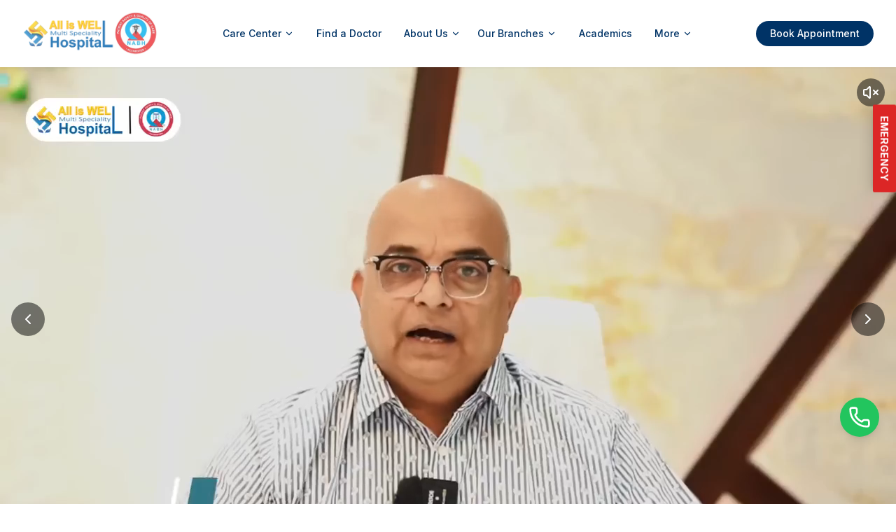

--- FILE ---
content_type: text/html
request_url: https://www.alliswellhospital.com/blog/doctor/dr-sachin-r-gondane/
body_size: 192
content:
<!doctype html>
<html lang="en">
  <head>
    <meta charset="UTF-8" />
    <link rel="icon" type="image/png" href="/favicon.webp" />
    <meta name="viewport" content="width=device-width, initial-scale=1.0" />
    <title>All Is Well Hospital</title>
    <script type="module" crossorigin src="/assets/index-CWIj5k0P.js"></script>
    <link rel="stylesheet" crossorigin href="/assets/index-BUHt4yYU.css">
  </head>
  <body>
    <div id="root"></div>
  </body>
</html>
    <link rel="preconnect" href="https://fonts.gstatic.com" crossorigin>
    <link href="https://fonts.googleapis.com/css2?family=Inria+Serif:ital,wght@0,300;0,400;0,700;1,300;1,400;1,700&family=Inter:wght@300;400;500;600;700&display=swap" rel="stylesheet">
    <meta charset="UTF-8" />
    <link rel="icon" type="image/png" href="/favicon.webp" />
    <meta name="viewport" content="width=device-width, initial-scale=1.0" />
    <title>All Is Well Hospital</title>
  </head>
  <body>
    <div id="root"></div>
  </body>
</html>


--- FILE ---
content_type: text/javascript
request_url: https://www.alliswellhospital.com/assets/index-CWIj5k0P.js
body_size: 223787
content:
(function(){const n=document.createElement("link").relList;if(n&&n.supports&&n.supports("modulepreload"))return;for(const c of document.querySelectorAll('link[rel="modulepreload"]'))o(c);new MutationObserver(c=>{for(const u of c)if(u.type==="childList")for(const h of u.addedNodes)h.tagName==="LINK"&&h.rel==="modulepreload"&&o(h)}).observe(document,{childList:!0,subtree:!0});function s(c){const u={};return c.integrity&&(u.integrity=c.integrity),c.referrerPolicy&&(u.referrerPolicy=c.referrerPolicy),c.crossOrigin==="use-credentials"?u.credentials="include":c.crossOrigin==="anonymous"?u.credentials="omit":u.credentials="same-origin",u}function o(c){if(c.ep)return;c.ep=!0;const u=s(c);fetch(c.href,u)}})();var io=typeof globalThis<"u"?globalThis:typeof window<"u"?window:typeof global<"u"?global:typeof self<"u"?self:{};function Rs(a){return a&&a.__esModule&&Object.prototype.hasOwnProperty.call(a,"default")?a.default:a}function iS(a){if(Object.prototype.hasOwnProperty.call(a,"__esModule"))return a;var n=a.default;if(typeof n=="function"){var s=function o(){var c=!1;try{c=this instanceof o}catch{}return c?Reflect.construct(n,arguments,this.constructor):n.apply(this,arguments)};s.prototype=n.prototype}else s={};return Object.defineProperty(s,"__esModule",{value:!0}),Object.keys(a).forEach(function(o){var c=Object.getOwnPropertyDescriptor(a,o);Object.defineProperty(s,o,c.get?c:{enumerable:!0,get:function(){return a[o]}})}),s}var au={exports:{}},cs={};/**
 * @license React
 * react-jsx-runtime.production.js
 *
 * Copyright (c) Meta Platforms, Inc. and affiliates.
 *
 * This source code is licensed under the MIT license found in the
 * LICENSE file in the root directory of this source tree.
 */var iy;function rS(){if(iy)return cs;iy=1;var a=Symbol.for("react.transitional.element"),n=Symbol.for("react.fragment");function s(o,c,u){var h=null;if(u!==void 0&&(h=""+u),c.key!==void 0&&(h=""+c.key),"key"in c){u={};for(var f in c)f!=="key"&&(u[f]=c[f])}else u=c;return c=u.ref,{$$typeof:a,type:o,key:h,ref:c!==void 0?c:null,props:u}}return cs.Fragment=n,cs.jsx=s,cs.jsxs=s,cs}var ry;function sS(){return ry||(ry=1,au.exports=rS()),au.exports}var r=sS(),nu={exports:{}},Ae={};/**
 * @license React
 * react.production.js
 *
 * Copyright (c) Meta Platforms, Inc. and affiliates.
 *
 * This source code is licensed under the MIT license found in the
 * LICENSE file in the root directory of this source tree.
 */var sy;function lS(){if(sy)return Ae;sy=1;var a=Symbol.for("react.transitional.element"),n=Symbol.for("react.portal"),s=Symbol.for("react.fragment"),o=Symbol.for("react.strict_mode"),c=Symbol.for("react.profiler"),u=Symbol.for("react.consumer"),h=Symbol.for("react.context"),f=Symbol.for("react.forward_ref"),g=Symbol.for("react.suspense"),p=Symbol.for("react.memo"),y=Symbol.for("react.lazy"),w=Symbol.iterator;function j(x){return x===null||typeof x!="object"?null:(x=w&&x[w]||x["@@iterator"],typeof x=="function"?x:null)}var T={isMounted:function(){return!1},enqueueForceUpdate:function(){},enqueueReplaceState:function(){},enqueueSetState:function(){}},M=Object.assign,D={};function W(x,N,_){this.props=x,this.context=N,this.refs=D,this.updater=_||T}W.prototype.isReactComponent={},W.prototype.setState=function(x,N){if(typeof x!="object"&&typeof x!="function"&&x!=null)throw Error("takes an object of state variables to update or a function which returns an object of state variables.");this.updater.enqueueSetState(this,x,N,"setState")},W.prototype.forceUpdate=function(x){this.updater.enqueueForceUpdate(this,x,"forceUpdate")};function I(){}I.prototype=W.prototype;function q(x,N,_){this.props=x,this.context=N,this.refs=D,this.updater=_||T}var k=q.prototype=new I;k.constructor=q,M(k,W.prototype),k.isPureReactComponent=!0;var se=Array.isArray,C={H:null,A:null,T:null,S:null,V:null},R=Object.prototype.hasOwnProperty;function U(x,N,_,Q,J,ce){return _=ce.ref,{$$typeof:a,type:x,key:N,ref:_!==void 0?_:null,props:ce}}function B(x,N){return U(x.type,N,void 0,void 0,void 0,x.props)}function O(x){return typeof x=="object"&&x!==null&&x.$$typeof===a}function E(x){var N={"=":"=0",":":"=2"};return"$"+x.replace(/[=:]/g,function(_){return N[_]})}var V=/\/+/g;function te(x,N){return typeof x=="object"&&x!==null&&x.key!=null?E(""+x.key):N.toString(36)}function K(){}function ne(x){switch(x.status){case"fulfilled":return x.value;case"rejected":throw x.reason;default:switch(typeof x.status=="string"?x.then(K,K):(x.status="pending",x.then(function(N){x.status==="pending"&&(x.status="fulfilled",x.value=N)},function(N){x.status==="pending"&&(x.status="rejected",x.reason=N)})),x.status){case"fulfilled":return x.value;case"rejected":throw x.reason}}throw x}function ie(x,N,_,Q,J){var ce=typeof x;(ce==="undefined"||ce==="boolean")&&(x=null);var ae=!1;if(x===null)ae=!0;else switch(ce){case"bigint":case"string":case"number":ae=!0;break;case"object":switch(x.$$typeof){case a:case n:ae=!0;break;case y:return ae=x._init,ie(ae(x._payload),N,_,Q,J)}}if(ae)return J=J(x),ae=Q===""?"."+te(x,0):Q,se(J)?(_="",ae!=null&&(_=ae.replace(V,"$&/")+"/"),ie(J,N,_,"",function(be){return be})):J!=null&&(O(J)&&(J=B(J,_+(J.key==null||x&&x.key===J.key?"":(""+J.key).replace(V,"$&/")+"/")+ae)),N.push(J)),1;ae=0;var ue=Q===""?".":Q+":";if(se(x))for(var pe=0;pe<x.length;pe++)Q=x[pe],ce=ue+te(Q,pe),ae+=ie(Q,N,_,ce,J);else if(pe=j(x),typeof pe=="function")for(x=pe.call(x),pe=0;!(Q=x.next()).done;)Q=Q.value,ce=ue+te(Q,pe++),ae+=ie(Q,N,_,ce,J);else if(ce==="object"){if(typeof x.then=="function")return ie(ne(x),N,_,Q,J);throw N=String(x),Error("Objects are not valid as a React child (found: "+(N==="[object Object]"?"object with keys {"+Object.keys(x).join(", ")+"}":N)+"). If you meant to render a collection of children, use an array instead.")}return ae}function H(x,N,_){if(x==null)return x;var Q=[],J=0;return ie(x,Q,"","",function(ce){return N.call(_,ce,J++)}),Q}function b(x){if(x._status===-1){var N=x._result;N=N(),N.then(function(_){(x._status===0||x._status===-1)&&(x._status=1,x._result=_)},function(_){(x._status===0||x._status===-1)&&(x._status=2,x._result=_)}),x._status===-1&&(x._status=0,x._result=N)}if(x._status===1)return x._result.default;throw x._result}var de=typeof reportError=="function"?reportError:function(x){if(typeof window=="object"&&typeof window.ErrorEvent=="function"){var N=new window.ErrorEvent("error",{bubbles:!0,cancelable:!0,message:typeof x=="object"&&x!==null&&typeof x.message=="string"?String(x.message):String(x),error:x});if(!window.dispatchEvent(N))return}else if(typeof process=="object"&&typeof process.emit=="function"){process.emit("uncaughtException",x);return}console.error(x)};function L(){}return Ae.Children={map:H,forEach:function(x,N,_){H(x,function(){N.apply(this,arguments)},_)},count:function(x){var N=0;return H(x,function(){N++}),N},toArray:function(x){return H(x,function(N){return N})||[]},only:function(x){if(!O(x))throw Error("React.Children.only expected to receive a single React element child.");return x}},Ae.Component=W,Ae.Fragment=s,Ae.Profiler=c,Ae.PureComponent=q,Ae.StrictMode=o,Ae.Suspense=g,Ae.__CLIENT_INTERNALS_DO_NOT_USE_OR_WARN_USERS_THEY_CANNOT_UPGRADE=C,Ae.__COMPILER_RUNTIME={__proto__:null,c:function(x){return C.H.useMemoCache(x)}},Ae.cache=function(x){return function(){return x.apply(null,arguments)}},Ae.cloneElement=function(x,N,_){if(x==null)throw Error("The argument must be a React element, but you passed "+x+".");var Q=M({},x.props),J=x.key,ce=void 0;if(N!=null)for(ae in N.ref!==void 0&&(ce=void 0),N.key!==void 0&&(J=""+N.key),N)!R.call(N,ae)||ae==="key"||ae==="__self"||ae==="__source"||ae==="ref"&&N.ref===void 0||(Q[ae]=N[ae]);var ae=arguments.length-2;if(ae===1)Q.children=_;else if(1<ae){for(var ue=Array(ae),pe=0;pe<ae;pe++)ue[pe]=arguments[pe+2];Q.children=ue}return U(x.type,J,void 0,void 0,ce,Q)},Ae.createContext=function(x){return x={$$typeof:h,_currentValue:x,_currentValue2:x,_threadCount:0,Provider:null,Consumer:null},x.Provider=x,x.Consumer={$$typeof:u,_context:x},x},Ae.createElement=function(x,N,_){var Q,J={},ce=null;if(N!=null)for(Q in N.key!==void 0&&(ce=""+N.key),N)R.call(N,Q)&&Q!=="key"&&Q!=="__self"&&Q!=="__source"&&(J[Q]=N[Q]);var ae=arguments.length-2;if(ae===1)J.children=_;else if(1<ae){for(var ue=Array(ae),pe=0;pe<ae;pe++)ue[pe]=arguments[pe+2];J.children=ue}if(x&&x.defaultProps)for(Q in ae=x.defaultProps,ae)J[Q]===void 0&&(J[Q]=ae[Q]);return U(x,ce,void 0,void 0,null,J)},Ae.createRef=function(){return{current:null}},Ae.forwardRef=function(x){return{$$typeof:f,render:x}},Ae.isValidElement=O,Ae.lazy=function(x){return{$$typeof:y,_payload:{_status:-1,_result:x},_init:b}},Ae.memo=function(x,N){return{$$typeof:p,type:x,compare:N===void 0?null:N}},Ae.startTransition=function(x){var N=C.T,_={};C.T=_;try{var Q=x(),J=C.S;J!==null&&J(_,Q),typeof Q=="object"&&Q!==null&&typeof Q.then=="function"&&Q.then(L,de)}catch(ce){de(ce)}finally{C.T=N}},Ae.unstable_useCacheRefresh=function(){return C.H.useCacheRefresh()},Ae.use=function(x){return C.H.use(x)},Ae.useActionState=function(x,N,_){return C.H.useActionState(x,N,_)},Ae.useCallback=function(x,N){return C.H.useCallback(x,N)},Ae.useContext=function(x){return C.H.useContext(x)},Ae.useDebugValue=function(){},Ae.useDeferredValue=function(x,N){return C.H.useDeferredValue(x,N)},Ae.useEffect=function(x,N,_){var Q=C.H;if(typeof _=="function")throw Error("useEffect CRUD overload is not enabled in this build of React.");return Q.useEffect(x,N)},Ae.useId=function(){return C.H.useId()},Ae.useImperativeHandle=function(x,N,_){return C.H.useImperativeHandle(x,N,_)},Ae.useInsertionEffect=function(x,N){return C.H.useInsertionEffect(x,N)},Ae.useLayoutEffect=function(x,N){return C.H.useLayoutEffect(x,N)},Ae.useMemo=function(x,N){return C.H.useMemo(x,N)},Ae.useOptimistic=function(x,N){return C.H.useOptimistic(x,N)},Ae.useReducer=function(x,N,_){return C.H.useReducer(x,N,_)},Ae.useRef=function(x){return C.H.useRef(x)},Ae.useState=function(x){return C.H.useState(x)},Ae.useSyncExternalStore=function(x,N,_){return C.H.useSyncExternalStore(x,N,_)},Ae.useTransition=function(){return C.H.useTransition()},Ae.version="19.1.1",Ae}var ly;function Ca(){return ly||(ly=1,nu.exports=lS()),nu.exports}var A=Ca();const pt=Rs(A);var iu={exports:{}},ds={},ru={exports:{}},su={};/**
 * @license React
 * scheduler.production.js
 *
 * Copyright (c) Meta Platforms, Inc. and affiliates.
 *
 * This source code is licensed under the MIT license found in the
 * LICENSE file in the root directory of this source tree.
 */var oy;function oS(){return oy||(oy=1,(function(a){function n(H,b){var de=H.length;H.push(b);e:for(;0<de;){var L=de-1>>>1,x=H[L];if(0<c(x,b))H[L]=b,H[de]=x,de=L;else break e}}function s(H){return H.length===0?null:H[0]}function o(H){if(H.length===0)return null;var b=H[0],de=H.pop();if(de!==b){H[0]=de;e:for(var L=0,x=H.length,N=x>>>1;L<N;){var _=2*(L+1)-1,Q=H[_],J=_+1,ce=H[J];if(0>c(Q,de))J<x&&0>c(ce,Q)?(H[L]=ce,H[J]=de,L=J):(H[L]=Q,H[_]=de,L=_);else if(J<x&&0>c(ce,de))H[L]=ce,H[J]=de,L=J;else break e}}return b}function c(H,b){var de=H.sortIndex-b.sortIndex;return de!==0?de:H.id-b.id}if(a.unstable_now=void 0,typeof performance=="object"&&typeof performance.now=="function"){var u=performance;a.unstable_now=function(){return u.now()}}else{var h=Date,f=h.now();a.unstable_now=function(){return h.now()-f}}var g=[],p=[],y=1,w=null,j=3,T=!1,M=!1,D=!1,W=!1,I=typeof setTimeout=="function"?setTimeout:null,q=typeof clearTimeout=="function"?clearTimeout:null,k=typeof setImmediate<"u"?setImmediate:null;function se(H){for(var b=s(p);b!==null;){if(b.callback===null)o(p);else if(b.startTime<=H)o(p),b.sortIndex=b.expirationTime,n(g,b);else break;b=s(p)}}function C(H){if(D=!1,se(H),!M)if(s(g)!==null)M=!0,R||(R=!0,te());else{var b=s(p);b!==null&&ie(C,b.startTime-H)}}var R=!1,U=-1,B=5,O=-1;function E(){return W?!0:!(a.unstable_now()-O<B)}function V(){if(W=!1,R){var H=a.unstable_now();O=H;var b=!0;try{e:{M=!1,D&&(D=!1,q(U),U=-1),T=!0;var de=j;try{t:{for(se(H),w=s(g);w!==null&&!(w.expirationTime>H&&E());){var L=w.callback;if(typeof L=="function"){w.callback=null,j=w.priorityLevel;var x=L(w.expirationTime<=H);if(H=a.unstable_now(),typeof x=="function"){w.callback=x,se(H),b=!0;break t}w===s(g)&&o(g),se(H)}else o(g);w=s(g)}if(w!==null)b=!0;else{var N=s(p);N!==null&&ie(C,N.startTime-H),b=!1}}break e}finally{w=null,j=de,T=!1}b=void 0}}finally{b?te():R=!1}}}var te;if(typeof k=="function")te=function(){k(V)};else if(typeof MessageChannel<"u"){var K=new MessageChannel,ne=K.port2;K.port1.onmessage=V,te=function(){ne.postMessage(null)}}else te=function(){I(V,0)};function ie(H,b){U=I(function(){H(a.unstable_now())},b)}a.unstable_IdlePriority=5,a.unstable_ImmediatePriority=1,a.unstable_LowPriority=4,a.unstable_NormalPriority=3,a.unstable_Profiling=null,a.unstable_UserBlockingPriority=2,a.unstable_cancelCallback=function(H){H.callback=null},a.unstable_forceFrameRate=function(H){0>H||125<H?console.error("forceFrameRate takes a positive int between 0 and 125, forcing frame rates higher than 125 fps is not supported"):B=0<H?Math.floor(1e3/H):5},a.unstable_getCurrentPriorityLevel=function(){return j},a.unstable_next=function(H){switch(j){case 1:case 2:case 3:var b=3;break;default:b=j}var de=j;j=b;try{return H()}finally{j=de}},a.unstable_requestPaint=function(){W=!0},a.unstable_runWithPriority=function(H,b){switch(H){case 1:case 2:case 3:case 4:case 5:break;default:H=3}var de=j;j=H;try{return b()}finally{j=de}},a.unstable_scheduleCallback=function(H,b,de){var L=a.unstable_now();switch(typeof de=="object"&&de!==null?(de=de.delay,de=typeof de=="number"&&0<de?L+de:L):de=L,H){case 1:var x=-1;break;case 2:x=250;break;case 5:x=1073741823;break;case 4:x=1e4;break;default:x=5e3}return x=de+x,H={id:y++,callback:b,priorityLevel:H,startTime:de,expirationTime:x,sortIndex:-1},de>L?(H.sortIndex=de,n(p,H),s(g)===null&&H===s(p)&&(D?(q(U),U=-1):D=!0,ie(C,de-L))):(H.sortIndex=x,n(g,H),M||T||(M=!0,R||(R=!0,te()))),H},a.unstable_shouldYield=E,a.unstable_wrapCallback=function(H){var b=j;return function(){var de=j;j=b;try{return H.apply(this,arguments)}finally{j=de}}}})(su)),su}var cy;function cS(){return cy||(cy=1,ru.exports=oS()),ru.exports}var lu={exports:{}},Et={};/**
 * @license React
 * react-dom.production.js
 *
 * Copyright (c) Meta Platforms, Inc. and affiliates.
 *
 * This source code is licensed under the MIT license found in the
 * LICENSE file in the root directory of this source tree.
 */var dy;function dS(){if(dy)return Et;dy=1;var a=Ca();function n(g){var p="https://react.dev/errors/"+g;if(1<arguments.length){p+="?args[]="+encodeURIComponent(arguments[1]);for(var y=2;y<arguments.length;y++)p+="&args[]="+encodeURIComponent(arguments[y])}return"Minified React error #"+g+"; visit "+p+" for the full message or use the non-minified dev environment for full errors and additional helpful warnings."}function s(){}var o={d:{f:s,r:function(){throw Error(n(522))},D:s,C:s,L:s,m:s,X:s,S:s,M:s},p:0,findDOMNode:null},c=Symbol.for("react.portal");function u(g,p,y){var w=3<arguments.length&&arguments[3]!==void 0?arguments[3]:null;return{$$typeof:c,key:w==null?null:""+w,children:g,containerInfo:p,implementation:y}}var h=a.__CLIENT_INTERNALS_DO_NOT_USE_OR_WARN_USERS_THEY_CANNOT_UPGRADE;function f(g,p){if(g==="font")return"";if(typeof p=="string")return p==="use-credentials"?p:""}return Et.__DOM_INTERNALS_DO_NOT_USE_OR_WARN_USERS_THEY_CANNOT_UPGRADE=o,Et.createPortal=function(g,p){var y=2<arguments.length&&arguments[2]!==void 0?arguments[2]:null;if(!p||p.nodeType!==1&&p.nodeType!==9&&p.nodeType!==11)throw Error(n(299));return u(g,p,null,y)},Et.flushSync=function(g){var p=h.T,y=o.p;try{if(h.T=null,o.p=2,g)return g()}finally{h.T=p,o.p=y,o.d.f()}},Et.preconnect=function(g,p){typeof g=="string"&&(p?(p=p.crossOrigin,p=typeof p=="string"?p==="use-credentials"?p:"":void 0):p=null,o.d.C(g,p))},Et.prefetchDNS=function(g){typeof g=="string"&&o.d.D(g)},Et.preinit=function(g,p){if(typeof g=="string"&&p&&typeof p.as=="string"){var y=p.as,w=f(y,p.crossOrigin),j=typeof p.integrity=="string"?p.integrity:void 0,T=typeof p.fetchPriority=="string"?p.fetchPriority:void 0;y==="style"?o.d.S(g,typeof p.precedence=="string"?p.precedence:void 0,{crossOrigin:w,integrity:j,fetchPriority:T}):y==="script"&&o.d.X(g,{crossOrigin:w,integrity:j,fetchPriority:T,nonce:typeof p.nonce=="string"?p.nonce:void 0})}},Et.preinitModule=function(g,p){if(typeof g=="string")if(typeof p=="object"&&p!==null){if(p.as==null||p.as==="script"){var y=f(p.as,p.crossOrigin);o.d.M(g,{crossOrigin:y,integrity:typeof p.integrity=="string"?p.integrity:void 0,nonce:typeof p.nonce=="string"?p.nonce:void 0})}}else p==null&&o.d.M(g)},Et.preload=function(g,p){if(typeof g=="string"&&typeof p=="object"&&p!==null&&typeof p.as=="string"){var y=p.as,w=f(y,p.crossOrigin);o.d.L(g,y,{crossOrigin:w,integrity:typeof p.integrity=="string"?p.integrity:void 0,nonce:typeof p.nonce=="string"?p.nonce:void 0,type:typeof p.type=="string"?p.type:void 0,fetchPriority:typeof p.fetchPriority=="string"?p.fetchPriority:void 0,referrerPolicy:typeof p.referrerPolicy=="string"?p.referrerPolicy:void 0,imageSrcSet:typeof p.imageSrcSet=="string"?p.imageSrcSet:void 0,imageSizes:typeof p.imageSizes=="string"?p.imageSizes:void 0,media:typeof p.media=="string"?p.media:void 0})}},Et.preloadModule=function(g,p){if(typeof g=="string")if(p){var y=f(p.as,p.crossOrigin);o.d.m(g,{as:typeof p.as=="string"&&p.as!=="script"?p.as:void 0,crossOrigin:y,integrity:typeof p.integrity=="string"?p.integrity:void 0})}else o.d.m(g)},Et.requestFormReset=function(g){o.d.r(g)},Et.unstable_batchedUpdates=function(g,p){return g(p)},Et.useFormState=function(g,p,y){return h.H.useFormState(g,p,y)},Et.useFormStatus=function(){return h.H.useHostTransitionStatus()},Et.version="19.1.1",Et}var uy;function uS(){if(uy)return lu.exports;uy=1;function a(){if(!(typeof __REACT_DEVTOOLS_GLOBAL_HOOK__>"u"||typeof __REACT_DEVTOOLS_GLOBAL_HOOK__.checkDCE!="function"))try{__REACT_DEVTOOLS_GLOBAL_HOOK__.checkDCE(a)}catch(n){console.error(n)}}return a(),lu.exports=dS(),lu.exports}/**
 * @license React
 * react-dom-client.production.js
 *
 * Copyright (c) Meta Platforms, Inc. and affiliates.
 *
 * This source code is licensed under the MIT license found in the
 * LICENSE file in the root directory of this source tree.
 */var hy;function hS(){if(hy)return ds;hy=1;var a=cS(),n=Ca(),s=uS();function o(e){var t="https://react.dev/errors/"+e;if(1<arguments.length){t+="?args[]="+encodeURIComponent(arguments[1]);for(var i=2;i<arguments.length;i++)t+="&args[]="+encodeURIComponent(arguments[i])}return"Minified React error #"+e+"; visit "+t+" for the full message or use the non-minified dev environment for full errors and additional helpful warnings."}function c(e){return!(!e||e.nodeType!==1&&e.nodeType!==9&&e.nodeType!==11)}function u(e){var t=e,i=e;if(e.alternate)for(;t.return;)t=t.return;else{e=t;do t=e,(t.flags&4098)!==0&&(i=t.return),e=t.return;while(e)}return t.tag===3?i:null}function h(e){if(e.tag===13){var t=e.memoizedState;if(t===null&&(e=e.alternate,e!==null&&(t=e.memoizedState)),t!==null)return t.dehydrated}return null}function f(e){if(u(e)!==e)throw Error(o(188))}function g(e){var t=e.alternate;if(!t){if(t=u(e),t===null)throw Error(o(188));return t!==e?null:e}for(var i=e,l=t;;){var d=i.return;if(d===null)break;var m=d.alternate;if(m===null){if(l=d.return,l!==null){i=l;continue}break}if(d.child===m.child){for(m=d.child;m;){if(m===i)return f(d),e;if(m===l)return f(d),t;m=m.sibling}throw Error(o(188))}if(i.return!==l.return)i=d,l=m;else{for(var v=!1,S=d.child;S;){if(S===i){v=!0,i=d,l=m;break}if(S===l){v=!0,l=d,i=m;break}S=S.sibling}if(!v){for(S=m.child;S;){if(S===i){v=!0,i=m,l=d;break}if(S===l){v=!0,l=m,i=d;break}S=S.sibling}if(!v)throw Error(o(189))}}if(i.alternate!==l)throw Error(o(190))}if(i.tag!==3)throw Error(o(188));return i.stateNode.current===i?e:t}function p(e){var t=e.tag;if(t===5||t===26||t===27||t===6)return e;for(e=e.child;e!==null;){if(t=p(e),t!==null)return t;e=e.sibling}return null}var y=Object.assign,w=Symbol.for("react.element"),j=Symbol.for("react.transitional.element"),T=Symbol.for("react.portal"),M=Symbol.for("react.fragment"),D=Symbol.for("react.strict_mode"),W=Symbol.for("react.profiler"),I=Symbol.for("react.provider"),q=Symbol.for("react.consumer"),k=Symbol.for("react.context"),se=Symbol.for("react.forward_ref"),C=Symbol.for("react.suspense"),R=Symbol.for("react.suspense_list"),U=Symbol.for("react.memo"),B=Symbol.for("react.lazy"),O=Symbol.for("react.activity"),E=Symbol.for("react.memo_cache_sentinel"),V=Symbol.iterator;function te(e){return e===null||typeof e!="object"?null:(e=V&&e[V]||e["@@iterator"],typeof e=="function"?e:null)}var K=Symbol.for("react.client.reference");function ne(e){if(e==null)return null;if(typeof e=="function")return e.$$typeof===K?null:e.displayName||e.name||null;if(typeof e=="string")return e;switch(e){case M:return"Fragment";case W:return"Profiler";case D:return"StrictMode";case C:return"Suspense";case R:return"SuspenseList";case O:return"Activity"}if(typeof e=="object")switch(e.$$typeof){case T:return"Portal";case k:return(e.displayName||"Context")+".Provider";case q:return(e._context.displayName||"Context")+".Consumer";case se:var t=e.render;return e=e.displayName,e||(e=t.displayName||t.name||"",e=e!==""?"ForwardRef("+e+")":"ForwardRef"),e;case U:return t=e.displayName||null,t!==null?t:ne(e.type)||"Memo";case B:t=e._payload,e=e._init;try{return ne(e(t))}catch{}}return null}var ie=Array.isArray,H=n.__CLIENT_INTERNALS_DO_NOT_USE_OR_WARN_USERS_THEY_CANNOT_UPGRADE,b=s.__DOM_INTERNALS_DO_NOT_USE_OR_WARN_USERS_THEY_CANNOT_UPGRADE,de={pending:!1,data:null,method:null,action:null},L=[],x=-1;function N(e){return{current:e}}function _(e){0>x||(e.current=L[x],L[x]=null,x--)}function Q(e,t){x++,L[x]=e.current,e.current=t}var J=N(null),ce=N(null),ae=N(null),ue=N(null);function pe(e,t){switch(Q(ae,t),Q(ce,e),Q(J,null),t.nodeType){case 9:case 11:e=(e=t.documentElement)&&(e=e.namespaceURI)?Pg(e):0;break;default:if(e=t.tagName,t=t.namespaceURI)t=Pg(t),e=Rg(t,e);else switch(e){case"svg":e=1;break;case"math":e=2;break;default:e=0}}_(J),Q(J,e)}function be(){_(J),_(ce),_(ae)}function $(e){e.memoizedState!==null&&Q(ue,e);var t=J.current,i=Rg(t,e.type);t!==i&&(Q(ce,e),Q(J,i))}function he(e){ce.current===e&&(_(J),_(ce)),ue.current===e&&(_(ue),is._currentValue=de)}var ye=Object.prototype.hasOwnProperty,F=a.unstable_scheduleCallback,me=a.unstable_cancelCallback,we=a.unstable_shouldYield,Ge=a.unstable_requestPaint,je=a.unstable_now,Ze=a.unstable_getCurrentPriorityLevel,it=a.unstable_ImmediatePriority,ct=a.unstable_UserBlockingPriority,gt=a.unstable_NormalPriority,Ea=a.unstable_LowPriority,Dn=a.unstable_IdlePriority,Gs=a.log,kn=a.unstable_setDisableYieldValue,Pn=null,et=null;function Pt(e){if(typeof Gs=="function"&&kn(e),et&&typeof et.setStrictMode=="function")try{et.setStrictMode(Pn,e)}catch{}}var Bt=Math.clz32?Math.clz32:G0,W0=Math.log,V0=Math.LN2;function G0(e){return e>>>=0,e===0?32:31-(W0(e)/V0|0)|0}var qs=256,Ks=4194304;function Rn(e){var t=e&42;if(t!==0)return t;switch(e&-e){case 1:return 1;case 2:return 2;case 4:return 4;case 8:return 8;case 16:return 16;case 32:return 32;case 64:return 64;case 128:return 128;case 256:case 512:case 1024:case 2048:case 4096:case 8192:case 16384:case 32768:case 65536:case 131072:case 262144:case 524288:case 1048576:case 2097152:return e&4194048;case 4194304:case 8388608:case 16777216:case 33554432:return e&62914560;case 67108864:return 67108864;case 134217728:return 134217728;case 268435456:return 268435456;case 536870912:return 536870912;case 1073741824:return 0;default:return e}}function Fs(e,t,i){var l=e.pendingLanes;if(l===0)return 0;var d=0,m=e.suspendedLanes,v=e.pingedLanes;e=e.warmLanes;var S=l&134217727;return S!==0?(l=S&~m,l!==0?d=Rn(l):(v&=S,v!==0?d=Rn(v):i||(i=S&~e,i!==0&&(d=Rn(i))))):(S=l&~m,S!==0?d=Rn(S):v!==0?d=Rn(v):i||(i=l&~e,i!==0&&(d=Rn(i)))),d===0?0:t!==0&&t!==d&&(t&m)===0&&(m=d&-d,i=t&-t,m>=i||m===32&&(i&4194048)!==0)?t:d}function mr(e,t){return(e.pendingLanes&~(e.suspendedLanes&~e.pingedLanes)&t)===0}function q0(e,t){switch(e){case 1:case 2:case 4:case 8:case 64:return t+250;case 16:case 32:case 128:case 256:case 512:case 1024:case 2048:case 4096:case 8192:case 16384:case 32768:case 65536:case 131072:case 262144:case 524288:case 1048576:case 2097152:return t+5e3;case 4194304:case 8388608:case 16777216:case 33554432:return-1;case 67108864:case 134217728:case 268435456:case 536870912:case 1073741824:return-1;default:return-1}}function fm(){var e=qs;return qs<<=1,(qs&4194048)===0&&(qs=256),e}function pm(){var e=Ks;return Ks<<=1,(Ks&62914560)===0&&(Ks=4194304),e}function qo(e){for(var t=[],i=0;31>i;i++)t.push(e);return t}function fr(e,t){e.pendingLanes|=t,t!==268435456&&(e.suspendedLanes=0,e.pingedLanes=0,e.warmLanes=0)}function K0(e,t,i,l,d,m){var v=e.pendingLanes;e.pendingLanes=i,e.suspendedLanes=0,e.pingedLanes=0,e.warmLanes=0,e.expiredLanes&=i,e.entangledLanes&=i,e.errorRecoveryDisabledLanes&=i,e.shellSuspendCounter=0;var S=e.entanglements,P=e.expirationTimes,X=e.hiddenUpdates;for(i=v&~i;0<i;){var re=31-Bt(i),oe=1<<re;S[re]=0,P[re]=-1;var Z=X[re];if(Z!==null)for(X[re]=null,re=0;re<Z.length;re++){var ee=Z[re];ee!==null&&(ee.lane&=-536870913)}i&=~oe}l!==0&&gm(e,l,0),m!==0&&d===0&&e.tag!==0&&(e.suspendedLanes|=m&~(v&~t))}function gm(e,t,i){e.pendingLanes|=t,e.suspendedLanes&=~t;var l=31-Bt(t);e.entangledLanes|=t,e.entanglements[l]=e.entanglements[l]|1073741824|i&4194090}function ym(e,t){var i=e.entangledLanes|=t;for(e=e.entanglements;i;){var l=31-Bt(i),d=1<<l;d&t|e[l]&t&&(e[l]|=t),i&=~d}}function Ko(e){switch(e){case 2:e=1;break;case 8:e=4;break;case 32:e=16;break;case 256:case 512:case 1024:case 2048:case 4096:case 8192:case 16384:case 32768:case 65536:case 131072:case 262144:case 524288:case 1048576:case 2097152:case 4194304:case 8388608:case 16777216:case 33554432:e=128;break;case 268435456:e=134217728;break;default:e=0}return e}function Fo(e){return e&=-e,2<e?8<e?(e&134217727)!==0?32:268435456:8:2}function xm(){var e=b.p;return e!==0?e:(e=window.event,e===void 0?32:Jg(e.type))}function F0(e,t){var i=b.p;try{return b.p=e,t()}finally{b.p=i}}var Za=Math.random().toString(36).slice(2),At="__reactFiber$"+Za,Rt="__reactProps$"+Za,ri="__reactContainer$"+Za,Yo="__reactEvents$"+Za,Y0="__reactListeners$"+Za,X0="__reactHandles$"+Za,bm="__reactResources$"+Za,pr="__reactMarker$"+Za;function Xo(e){delete e[At],delete e[Rt],delete e[Yo],delete e[Y0],delete e[X0]}function si(e){var t=e[At];if(t)return t;for(var i=e.parentNode;i;){if(t=i[ri]||i[At]){if(i=t.alternate,t.child!==null||i!==null&&i.child!==null)for(e=Hg(e);e!==null;){if(i=e[At])return i;e=Hg(e)}return t}e=i,i=e.parentNode}return null}function li(e){if(e=e[At]||e[ri]){var t=e.tag;if(t===5||t===6||t===13||t===26||t===27||t===3)return e}return null}function gr(e){var t=e.tag;if(t===5||t===26||t===27||t===6)return e.stateNode;throw Error(o(33))}function oi(e){var t=e[bm];return t||(t=e[bm]={hoistableStyles:new Map,hoistableScripts:new Map}),t}function yt(e){e[pr]=!0}var vm=new Set,wm={};function On(e,t){ci(e,t),ci(e+"Capture",t)}function ci(e,t){for(wm[e]=t,e=0;e<t.length;e++)vm.add(t[e])}var Q0=RegExp("^[:A-Z_a-z\\u00C0-\\u00D6\\u00D8-\\u00F6\\u00F8-\\u02FF\\u0370-\\u037D\\u037F-\\u1FFF\\u200C-\\u200D\\u2070-\\u218F\\u2C00-\\u2FEF\\u3001-\\uD7FF\\uF900-\\uFDCF\\uFDF0-\\uFFFD][:A-Z_a-z\\u00C0-\\u00D6\\u00D8-\\u00F6\\u00F8-\\u02FF\\u0370-\\u037D\\u037F-\\u1FFF\\u200C-\\u200D\\u2070-\\u218F\\u2C00-\\u2FEF\\u3001-\\uD7FF\\uF900-\\uFDCF\\uFDF0-\\uFFFD\\-.0-9\\u00B7\\u0300-\\u036F\\u203F-\\u2040]*$"),Sm={},jm={};function $0(e){return ye.call(jm,e)?!0:ye.call(Sm,e)?!1:Q0.test(e)?jm[e]=!0:(Sm[e]=!0,!1)}function Ys(e,t,i){if($0(t))if(i===null)e.removeAttribute(t);else{switch(typeof i){case"undefined":case"function":case"symbol":e.removeAttribute(t);return;case"boolean":var l=t.toLowerCase().slice(0,5);if(l!=="data-"&&l!=="aria-"){e.removeAttribute(t);return}}e.setAttribute(t,""+i)}}function Xs(e,t,i){if(i===null)e.removeAttribute(t);else{switch(typeof i){case"undefined":case"function":case"symbol":case"boolean":e.removeAttribute(t);return}e.setAttribute(t,""+i)}}function Ma(e,t,i,l){if(l===null)e.removeAttribute(i);else{switch(typeof l){case"undefined":case"function":case"symbol":case"boolean":e.removeAttribute(i);return}e.setAttributeNS(t,i,""+l)}}var Qo,Nm;function di(e){if(Qo===void 0)try{throw Error()}catch(i){var t=i.stack.trim().match(/\n( *(at )?)/);Qo=t&&t[1]||"",Nm=-1<i.stack.indexOf(`
    at`)?" (<anonymous>)":-1<i.stack.indexOf("@")?"@unknown:0:0":""}return`
`+Qo+e+Nm}var $o=!1;function Jo(e,t){if(!e||$o)return"";$o=!0;var i=Error.prepareStackTrace;Error.prepareStackTrace=void 0;try{var l={DetermineComponentFrameRoot:function(){try{if(t){var oe=function(){throw Error()};if(Object.defineProperty(oe.prototype,"props",{set:function(){throw Error()}}),typeof Reflect=="object"&&Reflect.construct){try{Reflect.construct(oe,[])}catch(ee){var Z=ee}Reflect.construct(e,[],oe)}else{try{oe.call()}catch(ee){Z=ee}e.call(oe.prototype)}}else{try{throw Error()}catch(ee){Z=ee}(oe=e())&&typeof oe.catch=="function"&&oe.catch(function(){})}}catch(ee){if(ee&&Z&&typeof ee.stack=="string")return[ee.stack,Z.stack]}return[null,null]}};l.DetermineComponentFrameRoot.displayName="DetermineComponentFrameRoot";var d=Object.getOwnPropertyDescriptor(l.DetermineComponentFrameRoot,"name");d&&d.configurable&&Object.defineProperty(l.DetermineComponentFrameRoot,"name",{value:"DetermineComponentFrameRoot"});var m=l.DetermineComponentFrameRoot(),v=m[0],S=m[1];if(v&&S){var P=v.split(`
`),X=S.split(`
`);for(d=l=0;l<P.length&&!P[l].includes("DetermineComponentFrameRoot");)l++;for(;d<X.length&&!X[d].includes("DetermineComponentFrameRoot");)d++;if(l===P.length||d===X.length)for(l=P.length-1,d=X.length-1;1<=l&&0<=d&&P[l]!==X[d];)d--;for(;1<=l&&0<=d;l--,d--)if(P[l]!==X[d]){if(l!==1||d!==1)do if(l--,d--,0>d||P[l]!==X[d]){var re=`
`+P[l].replace(" at new "," at ");return e.displayName&&re.includes("<anonymous>")&&(re=re.replace("<anonymous>",e.displayName)),re}while(1<=l&&0<=d);break}}}finally{$o=!1,Error.prepareStackTrace=i}return(i=e?e.displayName||e.name:"")?di(i):""}function J0(e){switch(e.tag){case 26:case 27:case 5:return di(e.type);case 16:return di("Lazy");case 13:return di("Suspense");case 19:return di("SuspenseList");case 0:case 15:return Jo(e.type,!1);case 11:return Jo(e.type.render,!1);case 1:return Jo(e.type,!0);case 31:return di("Activity");default:return""}}function Cm(e){try{var t="";do t+=J0(e),e=e.return;while(e);return t}catch(i){return`
Error generating stack: `+i.message+`
`+i.stack}}function Yt(e){switch(typeof e){case"bigint":case"boolean":case"number":case"string":case"undefined":return e;case"object":return e;default:return""}}function Am(e){var t=e.type;return(e=e.nodeName)&&e.toLowerCase()==="input"&&(t==="checkbox"||t==="radio")}function Z0(e){var t=Am(e)?"checked":"value",i=Object.getOwnPropertyDescriptor(e.constructor.prototype,t),l=""+e[t];if(!e.hasOwnProperty(t)&&typeof i<"u"&&typeof i.get=="function"&&typeof i.set=="function"){var d=i.get,m=i.set;return Object.defineProperty(e,t,{configurable:!0,get:function(){return d.call(this)},set:function(v){l=""+v,m.call(this,v)}}),Object.defineProperty(e,t,{enumerable:i.enumerable}),{getValue:function(){return l},setValue:function(v){l=""+v},stopTracking:function(){e._valueTracker=null,delete e[t]}}}}function Qs(e){e._valueTracker||(e._valueTracker=Z0(e))}function Tm(e){if(!e)return!1;var t=e._valueTracker;if(!t)return!0;var i=t.getValue(),l="";return e&&(l=Am(e)?e.checked?"true":"false":e.value),e=l,e!==i?(t.setValue(e),!0):!1}function $s(e){if(e=e||(typeof document<"u"?document:void 0),typeof e>"u")return null;try{return e.activeElement||e.body}catch{return e.body}}var ew=/[\n"\\]/g;function Xt(e){return e.replace(ew,function(t){return"\\"+t.charCodeAt(0).toString(16)+" "})}function Zo(e,t,i,l,d,m,v,S){e.name="",v!=null&&typeof v!="function"&&typeof v!="symbol"&&typeof v!="boolean"?e.type=v:e.removeAttribute("type"),t!=null?v==="number"?(t===0&&e.value===""||e.value!=t)&&(e.value=""+Yt(t)):e.value!==""+Yt(t)&&(e.value=""+Yt(t)):v!=="submit"&&v!=="reset"||e.removeAttribute("value"),t!=null?ec(e,v,Yt(t)):i!=null?ec(e,v,Yt(i)):l!=null&&e.removeAttribute("value"),d==null&&m!=null&&(e.defaultChecked=!!m),d!=null&&(e.checked=d&&typeof d!="function"&&typeof d!="symbol"),S!=null&&typeof S!="function"&&typeof S!="symbol"&&typeof S!="boolean"?e.name=""+Yt(S):e.removeAttribute("name")}function Em(e,t,i,l,d,m,v,S){if(m!=null&&typeof m!="function"&&typeof m!="symbol"&&typeof m!="boolean"&&(e.type=m),t!=null||i!=null){if(!(m!=="submit"&&m!=="reset"||t!=null))return;i=i!=null?""+Yt(i):"",t=t!=null?""+Yt(t):i,S||t===e.value||(e.value=t),e.defaultValue=t}l=l??d,l=typeof l!="function"&&typeof l!="symbol"&&!!l,e.checked=S?e.checked:!!l,e.defaultChecked=!!l,v!=null&&typeof v!="function"&&typeof v!="symbol"&&typeof v!="boolean"&&(e.name=v)}function ec(e,t,i){t==="number"&&$s(e.ownerDocument)===e||e.defaultValue===""+i||(e.defaultValue=""+i)}function ui(e,t,i,l){if(e=e.options,t){t={};for(var d=0;d<i.length;d++)t["$"+i[d]]=!0;for(i=0;i<e.length;i++)d=t.hasOwnProperty("$"+e[i].value),e[i].selected!==d&&(e[i].selected=d),d&&l&&(e[i].defaultSelected=!0)}else{for(i=""+Yt(i),t=null,d=0;d<e.length;d++){if(e[d].value===i){e[d].selected=!0,l&&(e[d].defaultSelected=!0);return}t!==null||e[d].disabled||(t=e[d])}t!==null&&(t.selected=!0)}}function Mm(e,t,i){if(t!=null&&(t=""+Yt(t),t!==e.value&&(e.value=t),i==null)){e.defaultValue!==t&&(e.defaultValue=t);return}e.defaultValue=i!=null?""+Yt(i):""}function Dm(e,t,i,l){if(t==null){if(l!=null){if(i!=null)throw Error(o(92));if(ie(l)){if(1<l.length)throw Error(o(93));l=l[0]}i=l}i==null&&(i=""),t=i}i=Yt(t),e.defaultValue=i,l=e.textContent,l===i&&l!==""&&l!==null&&(e.value=l)}function hi(e,t){if(t){var i=e.firstChild;if(i&&i===e.lastChild&&i.nodeType===3){i.nodeValue=t;return}}e.textContent=t}var tw=new Set("animationIterationCount aspectRatio borderImageOutset borderImageSlice borderImageWidth boxFlex boxFlexGroup boxOrdinalGroup columnCount columns flex flexGrow flexPositive flexShrink flexNegative flexOrder gridArea gridRow gridRowEnd gridRowSpan gridRowStart gridColumn gridColumnEnd gridColumnSpan gridColumnStart fontWeight lineClamp lineHeight opacity order orphans scale tabSize widows zIndex zoom fillOpacity floodOpacity stopOpacity strokeDasharray strokeDashoffset strokeMiterlimit strokeOpacity strokeWidth MozAnimationIterationCount MozBoxFlex MozBoxFlexGroup MozLineClamp msAnimationIterationCount msFlex msZoom msFlexGrow msFlexNegative msFlexOrder msFlexPositive msFlexShrink msGridColumn msGridColumnSpan msGridRow msGridRowSpan WebkitAnimationIterationCount WebkitBoxFlex WebKitBoxFlexGroup WebkitBoxOrdinalGroup WebkitColumnCount WebkitColumns WebkitFlex WebkitFlexGrow WebkitFlexPositive WebkitFlexShrink WebkitLineClamp".split(" "));function km(e,t,i){var l=t.indexOf("--")===0;i==null||typeof i=="boolean"||i===""?l?e.setProperty(t,""):t==="float"?e.cssFloat="":e[t]="":l?e.setProperty(t,i):typeof i!="number"||i===0||tw.has(t)?t==="float"?e.cssFloat=i:e[t]=(""+i).trim():e[t]=i+"px"}function Pm(e,t,i){if(t!=null&&typeof t!="object")throw Error(o(62));if(e=e.style,i!=null){for(var l in i)!i.hasOwnProperty(l)||t!=null&&t.hasOwnProperty(l)||(l.indexOf("--")===0?e.setProperty(l,""):l==="float"?e.cssFloat="":e[l]="");for(var d in t)l=t[d],t.hasOwnProperty(d)&&i[d]!==l&&km(e,d,l)}else for(var m in t)t.hasOwnProperty(m)&&km(e,m,t[m])}function tc(e){if(e.indexOf("-")===-1)return!1;switch(e){case"annotation-xml":case"color-profile":case"font-face":case"font-face-src":case"font-face-uri":case"font-face-format":case"font-face-name":case"missing-glyph":return!1;default:return!0}}var aw=new Map([["acceptCharset","accept-charset"],["htmlFor","for"],["httpEquiv","http-equiv"],["crossOrigin","crossorigin"],["accentHeight","accent-height"],["alignmentBaseline","alignment-baseline"],["arabicForm","arabic-form"],["baselineShift","baseline-shift"],["capHeight","cap-height"],["clipPath","clip-path"],["clipRule","clip-rule"],["colorInterpolation","color-interpolation"],["colorInterpolationFilters","color-interpolation-filters"],["colorProfile","color-profile"],["colorRendering","color-rendering"],["dominantBaseline","dominant-baseline"],["enableBackground","enable-background"],["fillOpacity","fill-opacity"],["fillRule","fill-rule"],["floodColor","flood-color"],["floodOpacity","flood-opacity"],["fontFamily","font-family"],["fontSize","font-size"],["fontSizeAdjust","font-size-adjust"],["fontStretch","font-stretch"],["fontStyle","font-style"],["fontVariant","font-variant"],["fontWeight","font-weight"],["glyphName","glyph-name"],["glyphOrientationHorizontal","glyph-orientation-horizontal"],["glyphOrientationVertical","glyph-orientation-vertical"],["horizAdvX","horiz-adv-x"],["horizOriginX","horiz-origin-x"],["imageRendering","image-rendering"],["letterSpacing","letter-spacing"],["lightingColor","lighting-color"],["markerEnd","marker-end"],["markerMid","marker-mid"],["markerStart","marker-start"],["overlinePosition","overline-position"],["overlineThickness","overline-thickness"],["paintOrder","paint-order"],["panose-1","panose-1"],["pointerEvents","pointer-events"],["renderingIntent","rendering-intent"],["shapeRendering","shape-rendering"],["stopColor","stop-color"],["stopOpacity","stop-opacity"],["strikethroughPosition","strikethrough-position"],["strikethroughThickness","strikethrough-thickness"],["strokeDasharray","stroke-dasharray"],["strokeDashoffset","stroke-dashoffset"],["strokeLinecap","stroke-linecap"],["strokeLinejoin","stroke-linejoin"],["strokeMiterlimit","stroke-miterlimit"],["strokeOpacity","stroke-opacity"],["strokeWidth","stroke-width"],["textAnchor","text-anchor"],["textDecoration","text-decoration"],["textRendering","text-rendering"],["transformOrigin","transform-origin"],["underlinePosition","underline-position"],["underlineThickness","underline-thickness"],["unicodeBidi","unicode-bidi"],["unicodeRange","unicode-range"],["unitsPerEm","units-per-em"],["vAlphabetic","v-alphabetic"],["vHanging","v-hanging"],["vIdeographic","v-ideographic"],["vMathematical","v-mathematical"],["vectorEffect","vector-effect"],["vertAdvY","vert-adv-y"],["vertOriginX","vert-origin-x"],["vertOriginY","vert-origin-y"],["wordSpacing","word-spacing"],["writingMode","writing-mode"],["xmlnsXlink","xmlns:xlink"],["xHeight","x-height"]]),nw=/^[\u0000-\u001F ]*j[\r\n\t]*a[\r\n\t]*v[\r\n\t]*a[\r\n\t]*s[\r\n\t]*c[\r\n\t]*r[\r\n\t]*i[\r\n\t]*p[\r\n\t]*t[\r\n\t]*:/i;function Js(e){return nw.test(""+e)?"javascript:throw new Error('React has blocked a javascript: URL as a security precaution.')":e}var ac=null;function nc(e){return e=e.target||e.srcElement||window,e.correspondingUseElement&&(e=e.correspondingUseElement),e.nodeType===3?e.parentNode:e}var mi=null,fi=null;function Rm(e){var t=li(e);if(t&&(e=t.stateNode)){var i=e[Rt]||null;e:switch(e=t.stateNode,t.type){case"input":if(Zo(e,i.value,i.defaultValue,i.defaultValue,i.checked,i.defaultChecked,i.type,i.name),t=i.name,i.type==="radio"&&t!=null){for(i=e;i.parentNode;)i=i.parentNode;for(i=i.querySelectorAll('input[name="'+Xt(""+t)+'"][type="radio"]'),t=0;t<i.length;t++){var l=i[t];if(l!==e&&l.form===e.form){var d=l[Rt]||null;if(!d)throw Error(o(90));Zo(l,d.value,d.defaultValue,d.defaultValue,d.checked,d.defaultChecked,d.type,d.name)}}for(t=0;t<i.length;t++)l=i[t],l.form===e.form&&Tm(l)}break e;case"textarea":Mm(e,i.value,i.defaultValue);break e;case"select":t=i.value,t!=null&&ui(e,!!i.multiple,t,!1)}}}var ic=!1;function Om(e,t,i){if(ic)return e(t,i);ic=!0;try{var l=e(t);return l}finally{if(ic=!1,(mi!==null||fi!==null)&&(Hl(),mi&&(t=mi,e=fi,fi=mi=null,Rm(t),e)))for(t=0;t<e.length;t++)Rm(e[t])}}function yr(e,t){var i=e.stateNode;if(i===null)return null;var l=i[Rt]||null;if(l===null)return null;i=l[t];e:switch(t){case"onClick":case"onClickCapture":case"onDoubleClick":case"onDoubleClickCapture":case"onMouseDown":case"onMouseDownCapture":case"onMouseMove":case"onMouseMoveCapture":case"onMouseUp":case"onMouseUpCapture":case"onMouseEnter":(l=!l.disabled)||(e=e.type,l=!(e==="button"||e==="input"||e==="select"||e==="textarea")),e=!l;break e;default:e=!1}if(e)return null;if(i&&typeof i!="function")throw Error(o(231,t,typeof i));return i}var Da=!(typeof window>"u"||typeof window.document>"u"||typeof window.document.createElement>"u"),rc=!1;if(Da)try{var xr={};Object.defineProperty(xr,"passive",{get:function(){rc=!0}}),window.addEventListener("test",xr,xr),window.removeEventListener("test",xr,xr)}catch{rc=!1}var en=null,sc=null,Zs=null;function Lm(){if(Zs)return Zs;var e,t=sc,i=t.length,l,d="value"in en?en.value:en.textContent,m=d.length;for(e=0;e<i&&t[e]===d[e];e++);var v=i-e;for(l=1;l<=v&&t[i-l]===d[m-l];l++);return Zs=d.slice(e,1<l?1-l:void 0)}function el(e){var t=e.keyCode;return"charCode"in e?(e=e.charCode,e===0&&t===13&&(e=13)):e=t,e===10&&(e=13),32<=e||e===13?e:0}function tl(){return!0}function _m(){return!1}function Ot(e){function t(i,l,d,m,v){this._reactName=i,this._targetInst=d,this.type=l,this.nativeEvent=m,this.target=v,this.currentTarget=null;for(var S in e)e.hasOwnProperty(S)&&(i=e[S],this[S]=i?i(m):m[S]);return this.isDefaultPrevented=(m.defaultPrevented!=null?m.defaultPrevented:m.returnValue===!1)?tl:_m,this.isPropagationStopped=_m,this}return y(t.prototype,{preventDefault:function(){this.defaultPrevented=!0;var i=this.nativeEvent;i&&(i.preventDefault?i.preventDefault():typeof i.returnValue!="unknown"&&(i.returnValue=!1),this.isDefaultPrevented=tl)},stopPropagation:function(){var i=this.nativeEvent;i&&(i.stopPropagation?i.stopPropagation():typeof i.cancelBubble!="unknown"&&(i.cancelBubble=!0),this.isPropagationStopped=tl)},persist:function(){},isPersistent:tl}),t}var Ln={eventPhase:0,bubbles:0,cancelable:0,timeStamp:function(e){return e.timeStamp||Date.now()},defaultPrevented:0,isTrusted:0},al=Ot(Ln),br=y({},Ln,{view:0,detail:0}),iw=Ot(br),lc,oc,vr,nl=y({},br,{screenX:0,screenY:0,clientX:0,clientY:0,pageX:0,pageY:0,ctrlKey:0,shiftKey:0,altKey:0,metaKey:0,getModifierState:dc,button:0,buttons:0,relatedTarget:function(e){return e.relatedTarget===void 0?e.fromElement===e.srcElement?e.toElement:e.fromElement:e.relatedTarget},movementX:function(e){return"movementX"in e?e.movementX:(e!==vr&&(vr&&e.type==="mousemove"?(lc=e.screenX-vr.screenX,oc=e.screenY-vr.screenY):oc=lc=0,vr=e),lc)},movementY:function(e){return"movementY"in e?e.movementY:oc}}),Hm=Ot(nl),rw=y({},nl,{dataTransfer:0}),sw=Ot(rw),lw=y({},br,{relatedTarget:0}),cc=Ot(lw),ow=y({},Ln,{animationName:0,elapsedTime:0,pseudoElement:0}),cw=Ot(ow),dw=y({},Ln,{clipboardData:function(e){return"clipboardData"in e?e.clipboardData:window.clipboardData}}),uw=Ot(dw),hw=y({},Ln,{data:0}),Im=Ot(hw),mw={Esc:"Escape",Spacebar:" ",Left:"ArrowLeft",Up:"ArrowUp",Right:"ArrowRight",Down:"ArrowDown",Del:"Delete",Win:"OS",Menu:"ContextMenu",Apps:"ContextMenu",Scroll:"ScrollLock",MozPrintableKey:"Unidentified"},fw={8:"Backspace",9:"Tab",12:"Clear",13:"Enter",16:"Shift",17:"Control",18:"Alt",19:"Pause",20:"CapsLock",27:"Escape",32:" ",33:"PageUp",34:"PageDown",35:"End",36:"Home",37:"ArrowLeft",38:"ArrowUp",39:"ArrowRight",40:"ArrowDown",45:"Insert",46:"Delete",112:"F1",113:"F2",114:"F3",115:"F4",116:"F5",117:"F6",118:"F7",119:"F8",120:"F9",121:"F10",122:"F11",123:"F12",144:"NumLock",145:"ScrollLock",224:"Meta"},pw={Alt:"altKey",Control:"ctrlKey",Meta:"metaKey",Shift:"shiftKey"};function gw(e){var t=this.nativeEvent;return t.getModifierState?t.getModifierState(e):(e=pw[e])?!!t[e]:!1}function dc(){return gw}var yw=y({},br,{key:function(e){if(e.key){var t=mw[e.key]||e.key;if(t!=="Unidentified")return t}return e.type==="keypress"?(e=el(e),e===13?"Enter":String.fromCharCode(e)):e.type==="keydown"||e.type==="keyup"?fw[e.keyCode]||"Unidentified":""},code:0,location:0,ctrlKey:0,shiftKey:0,altKey:0,metaKey:0,repeat:0,locale:0,getModifierState:dc,charCode:function(e){return e.type==="keypress"?el(e):0},keyCode:function(e){return e.type==="keydown"||e.type==="keyup"?e.keyCode:0},which:function(e){return e.type==="keypress"?el(e):e.type==="keydown"||e.type==="keyup"?e.keyCode:0}}),xw=Ot(yw),bw=y({},nl,{pointerId:0,width:0,height:0,pressure:0,tangentialPressure:0,tiltX:0,tiltY:0,twist:0,pointerType:0,isPrimary:0}),Bm=Ot(bw),vw=y({},br,{touches:0,targetTouches:0,changedTouches:0,altKey:0,metaKey:0,ctrlKey:0,shiftKey:0,getModifierState:dc}),ww=Ot(vw),Sw=y({},Ln,{propertyName:0,elapsedTime:0,pseudoElement:0}),jw=Ot(Sw),Nw=y({},nl,{deltaX:function(e){return"deltaX"in e?e.deltaX:"wheelDeltaX"in e?-e.wheelDeltaX:0},deltaY:function(e){return"deltaY"in e?e.deltaY:"wheelDeltaY"in e?-e.wheelDeltaY:"wheelDelta"in e?-e.wheelDelta:0},deltaZ:0,deltaMode:0}),Cw=Ot(Nw),Aw=y({},Ln,{newState:0,oldState:0}),Tw=Ot(Aw),Ew=[9,13,27,32],uc=Da&&"CompositionEvent"in window,wr=null;Da&&"documentMode"in document&&(wr=document.documentMode);var Mw=Da&&"TextEvent"in window&&!wr,zm=Da&&(!uc||wr&&8<wr&&11>=wr),Um=" ",Wm=!1;function Vm(e,t){switch(e){case"keyup":return Ew.indexOf(t.keyCode)!==-1;case"keydown":return t.keyCode!==229;case"keypress":case"mousedown":case"focusout":return!0;default:return!1}}function Gm(e){return e=e.detail,typeof e=="object"&&"data"in e?e.data:null}var pi=!1;function Dw(e,t){switch(e){case"compositionend":return Gm(t);case"keypress":return t.which!==32?null:(Wm=!0,Um);case"textInput":return e=t.data,e===Um&&Wm?null:e;default:return null}}function kw(e,t){if(pi)return e==="compositionend"||!uc&&Vm(e,t)?(e=Lm(),Zs=sc=en=null,pi=!1,e):null;switch(e){case"paste":return null;case"keypress":if(!(t.ctrlKey||t.altKey||t.metaKey)||t.ctrlKey&&t.altKey){if(t.char&&1<t.char.length)return t.char;if(t.which)return String.fromCharCode(t.which)}return null;case"compositionend":return zm&&t.locale!=="ko"?null:t.data;default:return null}}var Pw={color:!0,date:!0,datetime:!0,"datetime-local":!0,email:!0,month:!0,number:!0,password:!0,range:!0,search:!0,tel:!0,text:!0,time:!0,url:!0,week:!0};function qm(e){var t=e&&e.nodeName&&e.nodeName.toLowerCase();return t==="input"?!!Pw[e.type]:t==="textarea"}function Km(e,t,i,l){mi?fi?fi.push(l):fi=[l]:mi=l,t=Vl(t,"onChange"),0<t.length&&(i=new al("onChange","change",null,i,l),e.push({event:i,listeners:t}))}var Sr=null,jr=null;function Rw(e){Tg(e,0)}function il(e){var t=gr(e);if(Tm(t))return e}function Fm(e,t){if(e==="change")return t}var Ym=!1;if(Da){var hc;if(Da){var mc="oninput"in document;if(!mc){var Xm=document.createElement("div");Xm.setAttribute("oninput","return;"),mc=typeof Xm.oninput=="function"}hc=mc}else hc=!1;Ym=hc&&(!document.documentMode||9<document.documentMode)}function Qm(){Sr&&(Sr.detachEvent("onpropertychange",$m),jr=Sr=null)}function $m(e){if(e.propertyName==="value"&&il(jr)){var t=[];Km(t,jr,e,nc(e)),Om(Rw,t)}}function Ow(e,t,i){e==="focusin"?(Qm(),Sr=t,jr=i,Sr.attachEvent("onpropertychange",$m)):e==="focusout"&&Qm()}function Lw(e){if(e==="selectionchange"||e==="keyup"||e==="keydown")return il(jr)}function _w(e,t){if(e==="click")return il(t)}function Hw(e,t){if(e==="input"||e==="change")return il(t)}function Iw(e,t){return e===t&&(e!==0||1/e===1/t)||e!==e&&t!==t}var zt=typeof Object.is=="function"?Object.is:Iw;function Nr(e,t){if(zt(e,t))return!0;if(typeof e!="object"||e===null||typeof t!="object"||t===null)return!1;var i=Object.keys(e),l=Object.keys(t);if(i.length!==l.length)return!1;for(l=0;l<i.length;l++){var d=i[l];if(!ye.call(t,d)||!zt(e[d],t[d]))return!1}return!0}function Jm(e){for(;e&&e.firstChild;)e=e.firstChild;return e}function Zm(e,t){var i=Jm(e);e=0;for(var l;i;){if(i.nodeType===3){if(l=e+i.textContent.length,e<=t&&l>=t)return{node:i,offset:t-e};e=l}e:{for(;i;){if(i.nextSibling){i=i.nextSibling;break e}i=i.parentNode}i=void 0}i=Jm(i)}}function ef(e,t){return e&&t?e===t?!0:e&&e.nodeType===3?!1:t&&t.nodeType===3?ef(e,t.parentNode):"contains"in e?e.contains(t):e.compareDocumentPosition?!!(e.compareDocumentPosition(t)&16):!1:!1}function tf(e){e=e!=null&&e.ownerDocument!=null&&e.ownerDocument.defaultView!=null?e.ownerDocument.defaultView:window;for(var t=$s(e.document);t instanceof e.HTMLIFrameElement;){try{var i=typeof t.contentWindow.location.href=="string"}catch{i=!1}if(i)e=t.contentWindow;else break;t=$s(e.document)}return t}function fc(e){var t=e&&e.nodeName&&e.nodeName.toLowerCase();return t&&(t==="input"&&(e.type==="text"||e.type==="search"||e.type==="tel"||e.type==="url"||e.type==="password")||t==="textarea"||e.contentEditable==="true")}var Bw=Da&&"documentMode"in document&&11>=document.documentMode,gi=null,pc=null,Cr=null,gc=!1;function af(e,t,i){var l=i.window===i?i.document:i.nodeType===9?i:i.ownerDocument;gc||gi==null||gi!==$s(l)||(l=gi,"selectionStart"in l&&fc(l)?l={start:l.selectionStart,end:l.selectionEnd}:(l=(l.ownerDocument&&l.ownerDocument.defaultView||window).getSelection(),l={anchorNode:l.anchorNode,anchorOffset:l.anchorOffset,focusNode:l.focusNode,focusOffset:l.focusOffset}),Cr&&Nr(Cr,l)||(Cr=l,l=Vl(pc,"onSelect"),0<l.length&&(t=new al("onSelect","select",null,t,i),e.push({event:t,listeners:l}),t.target=gi)))}function _n(e,t){var i={};return i[e.toLowerCase()]=t.toLowerCase(),i["Webkit"+e]="webkit"+t,i["Moz"+e]="moz"+t,i}var yi={animationend:_n("Animation","AnimationEnd"),animationiteration:_n("Animation","AnimationIteration"),animationstart:_n("Animation","AnimationStart"),transitionrun:_n("Transition","TransitionRun"),transitionstart:_n("Transition","TransitionStart"),transitioncancel:_n("Transition","TransitionCancel"),transitionend:_n("Transition","TransitionEnd")},yc={},nf={};Da&&(nf=document.createElement("div").style,"AnimationEvent"in window||(delete yi.animationend.animation,delete yi.animationiteration.animation,delete yi.animationstart.animation),"TransitionEvent"in window||delete yi.transitionend.transition);function Hn(e){if(yc[e])return yc[e];if(!yi[e])return e;var t=yi[e],i;for(i in t)if(t.hasOwnProperty(i)&&i in nf)return yc[e]=t[i];return e}var rf=Hn("animationend"),sf=Hn("animationiteration"),lf=Hn("animationstart"),zw=Hn("transitionrun"),Uw=Hn("transitionstart"),Ww=Hn("transitioncancel"),of=Hn("transitionend"),cf=new Map,xc="abort auxClick beforeToggle cancel canPlay canPlayThrough click close contextMenu copy cut drag dragEnd dragEnter dragExit dragLeave dragOver dragStart drop durationChange emptied encrypted ended error gotPointerCapture input invalid keyDown keyPress keyUp load loadedData loadedMetadata loadStart lostPointerCapture mouseDown mouseMove mouseOut mouseOver mouseUp paste pause play playing pointerCancel pointerDown pointerMove pointerOut pointerOver pointerUp progress rateChange reset resize seeked seeking stalled submit suspend timeUpdate touchCancel touchEnd touchStart volumeChange scroll toggle touchMove waiting wheel".split(" ");xc.push("scrollEnd");function oa(e,t){cf.set(e,t),On(t,[e])}var df=new WeakMap;function Qt(e,t){if(typeof e=="object"&&e!==null){var i=df.get(e);return i!==void 0?i:(t={value:e,source:t,stack:Cm(t)},df.set(e,t),t)}return{value:e,source:t,stack:Cm(t)}}var $t=[],xi=0,bc=0;function rl(){for(var e=xi,t=bc=xi=0;t<e;){var i=$t[t];$t[t++]=null;var l=$t[t];$t[t++]=null;var d=$t[t];$t[t++]=null;var m=$t[t];if($t[t++]=null,l!==null&&d!==null){var v=l.pending;v===null?d.next=d:(d.next=v.next,v.next=d),l.pending=d}m!==0&&uf(i,d,m)}}function sl(e,t,i,l){$t[xi++]=e,$t[xi++]=t,$t[xi++]=i,$t[xi++]=l,bc|=l,e.lanes|=l,e=e.alternate,e!==null&&(e.lanes|=l)}function vc(e,t,i,l){return sl(e,t,i,l),ll(e)}function bi(e,t){return sl(e,null,null,t),ll(e)}function uf(e,t,i){e.lanes|=i;var l=e.alternate;l!==null&&(l.lanes|=i);for(var d=!1,m=e.return;m!==null;)m.childLanes|=i,l=m.alternate,l!==null&&(l.childLanes|=i),m.tag===22&&(e=m.stateNode,e===null||e._visibility&1||(d=!0)),e=m,m=m.return;return e.tag===3?(m=e.stateNode,d&&t!==null&&(d=31-Bt(i),e=m.hiddenUpdates,l=e[d],l===null?e[d]=[t]:l.push(t),t.lane=i|536870912),m):null}function ll(e){if(50<Qr)throw Qr=0,Ad=null,Error(o(185));for(var t=e.return;t!==null;)e=t,t=e.return;return e.tag===3?e.stateNode:null}var vi={};function Vw(e,t,i,l){this.tag=e,this.key=i,this.sibling=this.child=this.return=this.stateNode=this.type=this.elementType=null,this.index=0,this.refCleanup=this.ref=null,this.pendingProps=t,this.dependencies=this.memoizedState=this.updateQueue=this.memoizedProps=null,this.mode=l,this.subtreeFlags=this.flags=0,this.deletions=null,this.childLanes=this.lanes=0,this.alternate=null}function Ut(e,t,i,l){return new Vw(e,t,i,l)}function wc(e){return e=e.prototype,!(!e||!e.isReactComponent)}function ka(e,t){var i=e.alternate;return i===null?(i=Ut(e.tag,t,e.key,e.mode),i.elementType=e.elementType,i.type=e.type,i.stateNode=e.stateNode,i.alternate=e,e.alternate=i):(i.pendingProps=t,i.type=e.type,i.flags=0,i.subtreeFlags=0,i.deletions=null),i.flags=e.flags&65011712,i.childLanes=e.childLanes,i.lanes=e.lanes,i.child=e.child,i.memoizedProps=e.memoizedProps,i.memoizedState=e.memoizedState,i.updateQueue=e.updateQueue,t=e.dependencies,i.dependencies=t===null?null:{lanes:t.lanes,firstContext:t.firstContext},i.sibling=e.sibling,i.index=e.index,i.ref=e.ref,i.refCleanup=e.refCleanup,i}function hf(e,t){e.flags&=65011714;var i=e.alternate;return i===null?(e.childLanes=0,e.lanes=t,e.child=null,e.subtreeFlags=0,e.memoizedProps=null,e.memoizedState=null,e.updateQueue=null,e.dependencies=null,e.stateNode=null):(e.childLanes=i.childLanes,e.lanes=i.lanes,e.child=i.child,e.subtreeFlags=0,e.deletions=null,e.memoizedProps=i.memoizedProps,e.memoizedState=i.memoizedState,e.updateQueue=i.updateQueue,e.type=i.type,t=i.dependencies,e.dependencies=t===null?null:{lanes:t.lanes,firstContext:t.firstContext}),e}function ol(e,t,i,l,d,m){var v=0;if(l=e,typeof e=="function")wc(e)&&(v=1);else if(typeof e=="string")v=q1(e,i,J.current)?26:e==="html"||e==="head"||e==="body"?27:5;else e:switch(e){case O:return e=Ut(31,i,t,d),e.elementType=O,e.lanes=m,e;case M:return In(i.children,d,m,t);case D:v=8,d|=24;break;case W:return e=Ut(12,i,t,d|2),e.elementType=W,e.lanes=m,e;case C:return e=Ut(13,i,t,d),e.elementType=C,e.lanes=m,e;case R:return e=Ut(19,i,t,d),e.elementType=R,e.lanes=m,e;default:if(typeof e=="object"&&e!==null)switch(e.$$typeof){case I:case k:v=10;break e;case q:v=9;break e;case se:v=11;break e;case U:v=14;break e;case B:v=16,l=null;break e}v=29,i=Error(o(130,e===null?"null":typeof e,"")),l=null}return t=Ut(v,i,t,d),t.elementType=e,t.type=l,t.lanes=m,t}function In(e,t,i,l){return e=Ut(7,e,l,t),e.lanes=i,e}function Sc(e,t,i){return e=Ut(6,e,null,t),e.lanes=i,e}function jc(e,t,i){return t=Ut(4,e.children!==null?e.children:[],e.key,t),t.lanes=i,t.stateNode={containerInfo:e.containerInfo,pendingChildren:null,implementation:e.implementation},t}var wi=[],Si=0,cl=null,dl=0,Jt=[],Zt=0,Bn=null,Pa=1,Ra="";function zn(e,t){wi[Si++]=dl,wi[Si++]=cl,cl=e,dl=t}function mf(e,t,i){Jt[Zt++]=Pa,Jt[Zt++]=Ra,Jt[Zt++]=Bn,Bn=e;var l=Pa;e=Ra;var d=32-Bt(l)-1;l&=~(1<<d),i+=1;var m=32-Bt(t)+d;if(30<m){var v=d-d%5;m=(l&(1<<v)-1).toString(32),l>>=v,d-=v,Pa=1<<32-Bt(t)+d|i<<d|l,Ra=m+e}else Pa=1<<m|i<<d|l,Ra=e}function Nc(e){e.return!==null&&(zn(e,1),mf(e,1,0))}function Cc(e){for(;e===cl;)cl=wi[--Si],wi[Si]=null,dl=wi[--Si],wi[Si]=null;for(;e===Bn;)Bn=Jt[--Zt],Jt[Zt]=null,Ra=Jt[--Zt],Jt[Zt]=null,Pa=Jt[--Zt],Jt[Zt]=null}var Dt=null,tt=null,Oe=!1,Un=null,ya=!1,Ac=Error(o(519));function Wn(e){var t=Error(o(418,""));throw Er(Qt(t,e)),Ac}function ff(e){var t=e.stateNode,i=e.type,l=e.memoizedProps;switch(t[At]=e,t[Rt]=l,i){case"dialog":ke("cancel",t),ke("close",t);break;case"iframe":case"object":case"embed":ke("load",t);break;case"video":case"audio":for(i=0;i<Jr.length;i++)ke(Jr[i],t);break;case"source":ke("error",t);break;case"img":case"image":case"link":ke("error",t),ke("load",t);break;case"details":ke("toggle",t);break;case"input":ke("invalid",t),Em(t,l.value,l.defaultValue,l.checked,l.defaultChecked,l.type,l.name,!0),Qs(t);break;case"select":ke("invalid",t);break;case"textarea":ke("invalid",t),Dm(t,l.value,l.defaultValue,l.children),Qs(t)}i=l.children,typeof i!="string"&&typeof i!="number"&&typeof i!="bigint"||t.textContent===""+i||l.suppressHydrationWarning===!0||kg(t.textContent,i)?(l.popover!=null&&(ke("beforetoggle",t),ke("toggle",t)),l.onScroll!=null&&ke("scroll",t),l.onScrollEnd!=null&&ke("scrollend",t),l.onClick!=null&&(t.onclick=Gl),t=!0):t=!1,t||Wn(e)}function pf(e){for(Dt=e.return;Dt;)switch(Dt.tag){case 5:case 13:ya=!1;return;case 27:case 3:ya=!0;return;default:Dt=Dt.return}}function Ar(e){if(e!==Dt)return!1;if(!Oe)return pf(e),Oe=!0,!1;var t=e.tag,i;if((i=t!==3&&t!==27)&&((i=t===5)&&(i=e.type,i=!(i!=="form"&&i!=="button")||Wd(e.type,e.memoizedProps)),i=!i),i&&tt&&Wn(e),pf(e),t===13){if(e=e.memoizedState,e=e!==null?e.dehydrated:null,!e)throw Error(o(317));e:{for(e=e.nextSibling,t=0;e;){if(e.nodeType===8)if(i=e.data,i==="/$"){if(t===0){tt=da(e.nextSibling);break e}t--}else i!=="$"&&i!=="$!"&&i!=="$?"||t++;e=e.nextSibling}tt=null}}else t===27?(t=tt,yn(e.type)?(e=Kd,Kd=null,tt=e):tt=t):tt=Dt?da(e.stateNode.nextSibling):null;return!0}function Tr(){tt=Dt=null,Oe=!1}function gf(){var e=Un;return e!==null&&(Ht===null?Ht=e:Ht.push.apply(Ht,e),Un=null),e}function Er(e){Un===null?Un=[e]:Un.push(e)}var Tc=N(null),Vn=null,Oa=null;function tn(e,t,i){Q(Tc,t._currentValue),t._currentValue=i}function La(e){e._currentValue=Tc.current,_(Tc)}function Ec(e,t,i){for(;e!==null;){var l=e.alternate;if((e.childLanes&t)!==t?(e.childLanes|=t,l!==null&&(l.childLanes|=t)):l!==null&&(l.childLanes&t)!==t&&(l.childLanes|=t),e===i)break;e=e.return}}function Mc(e,t,i,l){var d=e.child;for(d!==null&&(d.return=e);d!==null;){var m=d.dependencies;if(m!==null){var v=d.child;m=m.firstContext;e:for(;m!==null;){var S=m;m=d;for(var P=0;P<t.length;P++)if(S.context===t[P]){m.lanes|=i,S=m.alternate,S!==null&&(S.lanes|=i),Ec(m.return,i,e),l||(v=null);break e}m=S.next}}else if(d.tag===18){if(v=d.return,v===null)throw Error(o(341));v.lanes|=i,m=v.alternate,m!==null&&(m.lanes|=i),Ec(v,i,e),v=null}else v=d.child;if(v!==null)v.return=d;else for(v=d;v!==null;){if(v===e){v=null;break}if(d=v.sibling,d!==null){d.return=v.return,v=d;break}v=v.return}d=v}}function Mr(e,t,i,l){e=null;for(var d=t,m=!1;d!==null;){if(!m){if((d.flags&524288)!==0)m=!0;else if((d.flags&262144)!==0)break}if(d.tag===10){var v=d.alternate;if(v===null)throw Error(o(387));if(v=v.memoizedProps,v!==null){var S=d.type;zt(d.pendingProps.value,v.value)||(e!==null?e.push(S):e=[S])}}else if(d===ue.current){if(v=d.alternate,v===null)throw Error(o(387));v.memoizedState.memoizedState!==d.memoizedState.memoizedState&&(e!==null?e.push(is):e=[is])}d=d.return}e!==null&&Mc(t,e,i,l),t.flags|=262144}function ul(e){for(e=e.firstContext;e!==null;){if(!zt(e.context._currentValue,e.memoizedValue))return!0;e=e.next}return!1}function Gn(e){Vn=e,Oa=null,e=e.dependencies,e!==null&&(e.firstContext=null)}function Tt(e){return yf(Vn,e)}function hl(e,t){return Vn===null&&Gn(e),yf(e,t)}function yf(e,t){var i=t._currentValue;if(t={context:t,memoizedValue:i,next:null},Oa===null){if(e===null)throw Error(o(308));Oa=t,e.dependencies={lanes:0,firstContext:t},e.flags|=524288}else Oa=Oa.next=t;return i}var Gw=typeof AbortController<"u"?AbortController:function(){var e=[],t=this.signal={aborted:!1,addEventListener:function(i,l){e.push(l)}};this.abort=function(){t.aborted=!0,e.forEach(function(i){return i()})}},qw=a.unstable_scheduleCallback,Kw=a.unstable_NormalPriority,mt={$$typeof:k,Consumer:null,Provider:null,_currentValue:null,_currentValue2:null,_threadCount:0};function Dc(){return{controller:new Gw,data:new Map,refCount:0}}function Dr(e){e.refCount--,e.refCount===0&&qw(Kw,function(){e.controller.abort()})}var kr=null,kc=0,ji=0,Ni=null;function Fw(e,t){if(kr===null){var i=kr=[];kc=0,ji=Rd(),Ni={status:"pending",value:void 0,then:function(l){i.push(l)}}}return kc++,t.then(xf,xf),t}function xf(){if(--kc===0&&kr!==null){Ni!==null&&(Ni.status="fulfilled");var e=kr;kr=null,ji=0,Ni=null;for(var t=0;t<e.length;t++)(0,e[t])()}}function Yw(e,t){var i=[],l={status:"pending",value:null,reason:null,then:function(d){i.push(d)}};return e.then(function(){l.status="fulfilled",l.value=t;for(var d=0;d<i.length;d++)(0,i[d])(t)},function(d){for(l.status="rejected",l.reason=d,d=0;d<i.length;d++)(0,i[d])(void 0)}),l}var bf=H.S;H.S=function(e,t){typeof t=="object"&&t!==null&&typeof t.then=="function"&&Fw(e,t),bf!==null&&bf(e,t)};var qn=N(null);function Pc(){var e=qn.current;return e!==null?e:Fe.pooledCache}function ml(e,t){t===null?Q(qn,qn.current):Q(qn,t.pool)}function vf(){var e=Pc();return e===null?null:{parent:mt._currentValue,pool:e}}var Pr=Error(o(460)),wf=Error(o(474)),fl=Error(o(542)),Rc={then:function(){}};function Sf(e){return e=e.status,e==="fulfilled"||e==="rejected"}function pl(){}function jf(e,t,i){switch(i=e[i],i===void 0?e.push(t):i!==t&&(t.then(pl,pl),t=i),t.status){case"fulfilled":return t.value;case"rejected":throw e=t.reason,Cf(e),e;default:if(typeof t.status=="string")t.then(pl,pl);else{if(e=Fe,e!==null&&100<e.shellSuspendCounter)throw Error(o(482));e=t,e.status="pending",e.then(function(l){if(t.status==="pending"){var d=t;d.status="fulfilled",d.value=l}},function(l){if(t.status==="pending"){var d=t;d.status="rejected",d.reason=l}})}switch(t.status){case"fulfilled":return t.value;case"rejected":throw e=t.reason,Cf(e),e}throw Rr=t,Pr}}var Rr=null;function Nf(){if(Rr===null)throw Error(o(459));var e=Rr;return Rr=null,e}function Cf(e){if(e===Pr||e===fl)throw Error(o(483))}var an=!1;function Oc(e){e.updateQueue={baseState:e.memoizedState,firstBaseUpdate:null,lastBaseUpdate:null,shared:{pending:null,lanes:0,hiddenCallbacks:null},callbacks:null}}function Lc(e,t){e=e.updateQueue,t.updateQueue===e&&(t.updateQueue={baseState:e.baseState,firstBaseUpdate:e.firstBaseUpdate,lastBaseUpdate:e.lastBaseUpdate,shared:e.shared,callbacks:null})}function nn(e){return{lane:e,tag:0,payload:null,callback:null,next:null}}function rn(e,t,i){var l=e.updateQueue;if(l===null)return null;if(l=l.shared,(_e&2)!==0){var d=l.pending;return d===null?t.next=t:(t.next=d.next,d.next=t),l.pending=t,t=ll(e),uf(e,null,i),t}return sl(e,l,t,i),ll(e)}function Or(e,t,i){if(t=t.updateQueue,t!==null&&(t=t.shared,(i&4194048)!==0)){var l=t.lanes;l&=e.pendingLanes,i|=l,t.lanes=i,ym(e,i)}}function _c(e,t){var i=e.updateQueue,l=e.alternate;if(l!==null&&(l=l.updateQueue,i===l)){var d=null,m=null;if(i=i.firstBaseUpdate,i!==null){do{var v={lane:i.lane,tag:i.tag,payload:i.payload,callback:null,next:null};m===null?d=m=v:m=m.next=v,i=i.next}while(i!==null);m===null?d=m=t:m=m.next=t}else d=m=t;i={baseState:l.baseState,firstBaseUpdate:d,lastBaseUpdate:m,shared:l.shared,callbacks:l.callbacks},e.updateQueue=i;return}e=i.lastBaseUpdate,e===null?i.firstBaseUpdate=t:e.next=t,i.lastBaseUpdate=t}var Hc=!1;function Lr(){if(Hc){var e=Ni;if(e!==null)throw e}}function _r(e,t,i,l){Hc=!1;var d=e.updateQueue;an=!1;var m=d.firstBaseUpdate,v=d.lastBaseUpdate,S=d.shared.pending;if(S!==null){d.shared.pending=null;var P=S,X=P.next;P.next=null,v===null?m=X:v.next=X,v=P;var re=e.alternate;re!==null&&(re=re.updateQueue,S=re.lastBaseUpdate,S!==v&&(S===null?re.firstBaseUpdate=X:S.next=X,re.lastBaseUpdate=P))}if(m!==null){var oe=d.baseState;v=0,re=X=P=null,S=m;do{var Z=S.lane&-536870913,ee=Z!==S.lane;if(ee?(Pe&Z)===Z:(l&Z)===Z){Z!==0&&Z===ji&&(Hc=!0),re!==null&&(re=re.next={lane:0,tag:S.tag,payload:S.payload,callback:null,next:null});e:{var Ne=e,ve=S;Z=t;var We=i;switch(ve.tag){case 1:if(Ne=ve.payload,typeof Ne=="function"){oe=Ne.call(We,oe,Z);break e}oe=Ne;break e;case 3:Ne.flags=Ne.flags&-65537|128;case 0:if(Ne=ve.payload,Z=typeof Ne=="function"?Ne.call(We,oe,Z):Ne,Z==null)break e;oe=y({},oe,Z);break e;case 2:an=!0}}Z=S.callback,Z!==null&&(e.flags|=64,ee&&(e.flags|=8192),ee=d.callbacks,ee===null?d.callbacks=[Z]:ee.push(Z))}else ee={lane:Z,tag:S.tag,payload:S.payload,callback:S.callback,next:null},re===null?(X=re=ee,P=oe):re=re.next=ee,v|=Z;if(S=S.next,S===null){if(S=d.shared.pending,S===null)break;ee=S,S=ee.next,ee.next=null,d.lastBaseUpdate=ee,d.shared.pending=null}}while(!0);re===null&&(P=oe),d.baseState=P,d.firstBaseUpdate=X,d.lastBaseUpdate=re,m===null&&(d.shared.lanes=0),mn|=v,e.lanes=v,e.memoizedState=oe}}function Af(e,t){if(typeof e!="function")throw Error(o(191,e));e.call(t)}function Tf(e,t){var i=e.callbacks;if(i!==null)for(e.callbacks=null,e=0;e<i.length;e++)Af(i[e],t)}var Ci=N(null),gl=N(0);function Ef(e,t){e=Wa,Q(gl,e),Q(Ci,t),Wa=e|t.baseLanes}function Ic(){Q(gl,Wa),Q(Ci,Ci.current)}function Bc(){Wa=gl.current,_(Ci),_(gl)}var sn=0,Ee=null,ze=null,dt=null,yl=!1,Ai=!1,Kn=!1,xl=0,Hr=0,Ti=null,Xw=0;function rt(){throw Error(o(321))}function zc(e,t){if(t===null)return!1;for(var i=0;i<t.length&&i<e.length;i++)if(!zt(e[i],t[i]))return!1;return!0}function Uc(e,t,i,l,d,m){return sn=m,Ee=t,t.memoizedState=null,t.updateQueue=null,t.lanes=0,H.H=e===null||e.memoizedState===null?up:hp,Kn=!1,m=i(l,d),Kn=!1,Ai&&(m=Df(t,i,l,d)),Mf(e),m}function Mf(e){H.H=Nl;var t=ze!==null&&ze.next!==null;if(sn=0,dt=ze=Ee=null,yl=!1,Hr=0,Ti=null,t)throw Error(o(300));e===null||xt||(e=e.dependencies,e!==null&&ul(e)&&(xt=!0))}function Df(e,t,i,l){Ee=e;var d=0;do{if(Ai&&(Ti=null),Hr=0,Ai=!1,25<=d)throw Error(o(301));if(d+=1,dt=ze=null,e.updateQueue!=null){var m=e.updateQueue;m.lastEffect=null,m.events=null,m.stores=null,m.memoCache!=null&&(m.memoCache.index=0)}H.H=a1,m=t(i,l)}while(Ai);return m}function Qw(){var e=H.H,t=e.useState()[0];return t=typeof t.then=="function"?Ir(t):t,e=e.useState()[0],(ze!==null?ze.memoizedState:null)!==e&&(Ee.flags|=1024),t}function Wc(){var e=xl!==0;return xl=0,e}function Vc(e,t,i){t.updateQueue=e.updateQueue,t.flags&=-2053,e.lanes&=~i}function Gc(e){if(yl){for(e=e.memoizedState;e!==null;){var t=e.queue;t!==null&&(t.pending=null),e=e.next}yl=!1}sn=0,dt=ze=Ee=null,Ai=!1,Hr=xl=0,Ti=null}function Lt(){var e={memoizedState:null,baseState:null,baseQueue:null,queue:null,next:null};return dt===null?Ee.memoizedState=dt=e:dt=dt.next=e,dt}function ut(){if(ze===null){var e=Ee.alternate;e=e!==null?e.memoizedState:null}else e=ze.next;var t=dt===null?Ee.memoizedState:dt.next;if(t!==null)dt=t,ze=e;else{if(e===null)throw Ee.alternate===null?Error(o(467)):Error(o(310));ze=e,e={memoizedState:ze.memoizedState,baseState:ze.baseState,baseQueue:ze.baseQueue,queue:ze.queue,next:null},dt===null?Ee.memoizedState=dt=e:dt=dt.next=e}return dt}function qc(){return{lastEffect:null,events:null,stores:null,memoCache:null}}function Ir(e){var t=Hr;return Hr+=1,Ti===null&&(Ti=[]),e=jf(Ti,e,t),t=Ee,(dt===null?t.memoizedState:dt.next)===null&&(t=t.alternate,H.H=t===null||t.memoizedState===null?up:hp),e}function bl(e){if(e!==null&&typeof e=="object"){if(typeof e.then=="function")return Ir(e);if(e.$$typeof===k)return Tt(e)}throw Error(o(438,String(e)))}function Kc(e){var t=null,i=Ee.updateQueue;if(i!==null&&(t=i.memoCache),t==null){var l=Ee.alternate;l!==null&&(l=l.updateQueue,l!==null&&(l=l.memoCache,l!=null&&(t={data:l.data.map(function(d){return d.slice()}),index:0})))}if(t==null&&(t={data:[],index:0}),i===null&&(i=qc(),Ee.updateQueue=i),i.memoCache=t,i=t.data[t.index],i===void 0)for(i=t.data[t.index]=Array(e),l=0;l<e;l++)i[l]=E;return t.index++,i}function _a(e,t){return typeof t=="function"?t(e):t}function vl(e){var t=ut();return Fc(t,ze,e)}function Fc(e,t,i){var l=e.queue;if(l===null)throw Error(o(311));l.lastRenderedReducer=i;var d=e.baseQueue,m=l.pending;if(m!==null){if(d!==null){var v=d.next;d.next=m.next,m.next=v}t.baseQueue=d=m,l.pending=null}if(m=e.baseState,d===null)e.memoizedState=m;else{t=d.next;var S=v=null,P=null,X=t,re=!1;do{var oe=X.lane&-536870913;if(oe!==X.lane?(Pe&oe)===oe:(sn&oe)===oe){var Z=X.revertLane;if(Z===0)P!==null&&(P=P.next={lane:0,revertLane:0,action:X.action,hasEagerState:X.hasEagerState,eagerState:X.eagerState,next:null}),oe===ji&&(re=!0);else if((sn&Z)===Z){X=X.next,Z===ji&&(re=!0);continue}else oe={lane:0,revertLane:X.revertLane,action:X.action,hasEagerState:X.hasEagerState,eagerState:X.eagerState,next:null},P===null?(S=P=oe,v=m):P=P.next=oe,Ee.lanes|=Z,mn|=Z;oe=X.action,Kn&&i(m,oe),m=X.hasEagerState?X.eagerState:i(m,oe)}else Z={lane:oe,revertLane:X.revertLane,action:X.action,hasEagerState:X.hasEagerState,eagerState:X.eagerState,next:null},P===null?(S=P=Z,v=m):P=P.next=Z,Ee.lanes|=oe,mn|=oe;X=X.next}while(X!==null&&X!==t);if(P===null?v=m:P.next=S,!zt(m,e.memoizedState)&&(xt=!0,re&&(i=Ni,i!==null)))throw i;e.memoizedState=m,e.baseState=v,e.baseQueue=P,l.lastRenderedState=m}return d===null&&(l.lanes=0),[e.memoizedState,l.dispatch]}function Yc(e){var t=ut(),i=t.queue;if(i===null)throw Error(o(311));i.lastRenderedReducer=e;var l=i.dispatch,d=i.pending,m=t.memoizedState;if(d!==null){i.pending=null;var v=d=d.next;do m=e(m,v.action),v=v.next;while(v!==d);zt(m,t.memoizedState)||(xt=!0),t.memoizedState=m,t.baseQueue===null&&(t.baseState=m),i.lastRenderedState=m}return[m,l]}function kf(e,t,i){var l=Ee,d=ut(),m=Oe;if(m){if(i===void 0)throw Error(o(407));i=i()}else i=t();var v=!zt((ze||d).memoizedState,i);v&&(d.memoizedState=i,xt=!0),d=d.queue;var S=Of.bind(null,l,d,e);if(Br(2048,8,S,[e]),d.getSnapshot!==t||v||dt!==null&&dt.memoizedState.tag&1){if(l.flags|=2048,Ei(9,wl(),Rf.bind(null,l,d,i,t),null),Fe===null)throw Error(o(349));m||(sn&124)!==0||Pf(l,t,i)}return i}function Pf(e,t,i){e.flags|=16384,e={getSnapshot:t,value:i},t=Ee.updateQueue,t===null?(t=qc(),Ee.updateQueue=t,t.stores=[e]):(i=t.stores,i===null?t.stores=[e]:i.push(e))}function Rf(e,t,i,l){t.value=i,t.getSnapshot=l,Lf(t)&&_f(e)}function Of(e,t,i){return i(function(){Lf(t)&&_f(e)})}function Lf(e){var t=e.getSnapshot;e=e.value;try{var i=t();return!zt(e,i)}catch{return!0}}function _f(e){var t=bi(e,2);t!==null&&Kt(t,e,2)}function Xc(e){var t=Lt();if(typeof e=="function"){var i=e;if(e=i(),Kn){Pt(!0);try{i()}finally{Pt(!1)}}}return t.memoizedState=t.baseState=e,t.queue={pending:null,lanes:0,dispatch:null,lastRenderedReducer:_a,lastRenderedState:e},t}function Hf(e,t,i,l){return e.baseState=i,Fc(e,ze,typeof l=="function"?l:_a)}function $w(e,t,i,l,d){if(jl(e))throw Error(o(485));if(e=t.action,e!==null){var m={payload:d,action:e,next:null,isTransition:!0,status:"pending",value:null,reason:null,listeners:[],then:function(v){m.listeners.push(v)}};H.T!==null?i(!0):m.isTransition=!1,l(m),i=t.pending,i===null?(m.next=t.pending=m,If(t,m)):(m.next=i.next,t.pending=i.next=m)}}function If(e,t){var i=t.action,l=t.payload,d=e.state;if(t.isTransition){var m=H.T,v={};H.T=v;try{var S=i(d,l),P=H.S;P!==null&&P(v,S),Bf(e,t,S)}catch(X){Qc(e,t,X)}finally{H.T=m}}else try{m=i(d,l),Bf(e,t,m)}catch(X){Qc(e,t,X)}}function Bf(e,t,i){i!==null&&typeof i=="object"&&typeof i.then=="function"?i.then(function(l){zf(e,t,l)},function(l){return Qc(e,t,l)}):zf(e,t,i)}function zf(e,t,i){t.status="fulfilled",t.value=i,Uf(t),e.state=i,t=e.pending,t!==null&&(i=t.next,i===t?e.pending=null:(i=i.next,t.next=i,If(e,i)))}function Qc(e,t,i){var l=e.pending;if(e.pending=null,l!==null){l=l.next;do t.status="rejected",t.reason=i,Uf(t),t=t.next;while(t!==l)}e.action=null}function Uf(e){e=e.listeners;for(var t=0;t<e.length;t++)(0,e[t])()}function Wf(e,t){return t}function Vf(e,t){if(Oe){var i=Fe.formState;if(i!==null){e:{var l=Ee;if(Oe){if(tt){t:{for(var d=tt,m=ya;d.nodeType!==8;){if(!m){d=null;break t}if(d=da(d.nextSibling),d===null){d=null;break t}}m=d.data,d=m==="F!"||m==="F"?d:null}if(d){tt=da(d.nextSibling),l=d.data==="F!";break e}}Wn(l)}l=!1}l&&(t=i[0])}}return i=Lt(),i.memoizedState=i.baseState=t,l={pending:null,lanes:0,dispatch:null,lastRenderedReducer:Wf,lastRenderedState:t},i.queue=l,i=op.bind(null,Ee,l),l.dispatch=i,l=Xc(!1),m=td.bind(null,Ee,!1,l.queue),l=Lt(),d={state:t,dispatch:null,action:e,pending:null},l.queue=d,i=$w.bind(null,Ee,d,m,i),d.dispatch=i,l.memoizedState=e,[t,i,!1]}function Gf(e){var t=ut();return qf(t,ze,e)}function qf(e,t,i){if(t=Fc(e,t,Wf)[0],e=vl(_a)[0],typeof t=="object"&&t!==null&&typeof t.then=="function")try{var l=Ir(t)}catch(v){throw v===Pr?fl:v}else l=t;t=ut();var d=t.queue,m=d.dispatch;return i!==t.memoizedState&&(Ee.flags|=2048,Ei(9,wl(),Jw.bind(null,d,i),null)),[l,m,e]}function Jw(e,t){e.action=t}function Kf(e){var t=ut(),i=ze;if(i!==null)return qf(t,i,e);ut(),t=t.memoizedState,i=ut();var l=i.queue.dispatch;return i.memoizedState=e,[t,l,!1]}function Ei(e,t,i,l){return e={tag:e,create:i,deps:l,inst:t,next:null},t=Ee.updateQueue,t===null&&(t=qc(),Ee.updateQueue=t),i=t.lastEffect,i===null?t.lastEffect=e.next=e:(l=i.next,i.next=e,e.next=l,t.lastEffect=e),e}function wl(){return{destroy:void 0,resource:void 0}}function Ff(){return ut().memoizedState}function Sl(e,t,i,l){var d=Lt();l=l===void 0?null:l,Ee.flags|=e,d.memoizedState=Ei(1|t,wl(),i,l)}function Br(e,t,i,l){var d=ut();l=l===void 0?null:l;var m=d.memoizedState.inst;ze!==null&&l!==null&&zc(l,ze.memoizedState.deps)?d.memoizedState=Ei(t,m,i,l):(Ee.flags|=e,d.memoizedState=Ei(1|t,m,i,l))}function Yf(e,t){Sl(8390656,8,e,t)}function Xf(e,t){Br(2048,8,e,t)}function Qf(e,t){return Br(4,2,e,t)}function $f(e,t){return Br(4,4,e,t)}function Jf(e,t){if(typeof t=="function"){e=e();var i=t(e);return function(){typeof i=="function"?i():t(null)}}if(t!=null)return e=e(),t.current=e,function(){t.current=null}}function Zf(e,t,i){i=i!=null?i.concat([e]):null,Br(4,4,Jf.bind(null,t,e),i)}function $c(){}function ep(e,t){var i=ut();t=t===void 0?null:t;var l=i.memoizedState;return t!==null&&zc(t,l[1])?l[0]:(i.memoizedState=[e,t],e)}function tp(e,t){var i=ut();t=t===void 0?null:t;var l=i.memoizedState;if(t!==null&&zc(t,l[1]))return l[0];if(l=e(),Kn){Pt(!0);try{e()}finally{Pt(!1)}}return i.memoizedState=[l,t],l}function Jc(e,t,i){return i===void 0||(sn&1073741824)!==0?e.memoizedState=t:(e.memoizedState=i,e=ig(),Ee.lanes|=e,mn|=e,i)}function ap(e,t,i,l){return zt(i,t)?i:Ci.current!==null?(e=Jc(e,i,l),zt(e,t)||(xt=!0),e):(sn&42)===0?(xt=!0,e.memoizedState=i):(e=ig(),Ee.lanes|=e,mn|=e,t)}function np(e,t,i,l,d){var m=b.p;b.p=m!==0&&8>m?m:8;var v=H.T,S={};H.T=S,td(e,!1,t,i);try{var P=d(),X=H.S;if(X!==null&&X(S,P),P!==null&&typeof P=="object"&&typeof P.then=="function"){var re=Yw(P,l);zr(e,t,re,qt(e))}else zr(e,t,l,qt(e))}catch(oe){zr(e,t,{then:function(){},status:"rejected",reason:oe},qt())}finally{b.p=m,H.T=v}}function Zw(){}function Zc(e,t,i,l){if(e.tag!==5)throw Error(o(476));var d=ip(e).queue;np(e,d,t,de,i===null?Zw:function(){return rp(e),i(l)})}function ip(e){var t=e.memoizedState;if(t!==null)return t;t={memoizedState:de,baseState:de,baseQueue:null,queue:{pending:null,lanes:0,dispatch:null,lastRenderedReducer:_a,lastRenderedState:de},next:null};var i={};return t.next={memoizedState:i,baseState:i,baseQueue:null,queue:{pending:null,lanes:0,dispatch:null,lastRenderedReducer:_a,lastRenderedState:i},next:null},e.memoizedState=t,e=e.alternate,e!==null&&(e.memoizedState=t),t}function rp(e){var t=ip(e).next.queue;zr(e,t,{},qt())}function ed(){return Tt(is)}function sp(){return ut().memoizedState}function lp(){return ut().memoizedState}function e1(e){for(var t=e.return;t!==null;){switch(t.tag){case 24:case 3:var i=qt();e=nn(i);var l=rn(t,e,i);l!==null&&(Kt(l,t,i),Or(l,t,i)),t={cache:Dc()},e.payload=t;return}t=t.return}}function t1(e,t,i){var l=qt();i={lane:l,revertLane:0,action:i,hasEagerState:!1,eagerState:null,next:null},jl(e)?cp(t,i):(i=vc(e,t,i,l),i!==null&&(Kt(i,e,l),dp(i,t,l)))}function op(e,t,i){var l=qt();zr(e,t,i,l)}function zr(e,t,i,l){var d={lane:l,revertLane:0,action:i,hasEagerState:!1,eagerState:null,next:null};if(jl(e))cp(t,d);else{var m=e.alternate;if(e.lanes===0&&(m===null||m.lanes===0)&&(m=t.lastRenderedReducer,m!==null))try{var v=t.lastRenderedState,S=m(v,i);if(d.hasEagerState=!0,d.eagerState=S,zt(S,v))return sl(e,t,d,0),Fe===null&&rl(),!1}catch{}finally{}if(i=vc(e,t,d,l),i!==null)return Kt(i,e,l),dp(i,t,l),!0}return!1}function td(e,t,i,l){if(l={lane:2,revertLane:Rd(),action:l,hasEagerState:!1,eagerState:null,next:null},jl(e)){if(t)throw Error(o(479))}else t=vc(e,i,l,2),t!==null&&Kt(t,e,2)}function jl(e){var t=e.alternate;return e===Ee||t!==null&&t===Ee}function cp(e,t){Ai=yl=!0;var i=e.pending;i===null?t.next=t:(t.next=i.next,i.next=t),e.pending=t}function dp(e,t,i){if((i&4194048)!==0){var l=t.lanes;l&=e.pendingLanes,i|=l,t.lanes=i,ym(e,i)}}var Nl={readContext:Tt,use:bl,useCallback:rt,useContext:rt,useEffect:rt,useImperativeHandle:rt,useLayoutEffect:rt,useInsertionEffect:rt,useMemo:rt,useReducer:rt,useRef:rt,useState:rt,useDebugValue:rt,useDeferredValue:rt,useTransition:rt,useSyncExternalStore:rt,useId:rt,useHostTransitionStatus:rt,useFormState:rt,useActionState:rt,useOptimistic:rt,useMemoCache:rt,useCacheRefresh:rt},up={readContext:Tt,use:bl,useCallback:function(e,t){return Lt().memoizedState=[e,t===void 0?null:t],e},useContext:Tt,useEffect:Yf,useImperativeHandle:function(e,t,i){i=i!=null?i.concat([e]):null,Sl(4194308,4,Jf.bind(null,t,e),i)},useLayoutEffect:function(e,t){return Sl(4194308,4,e,t)},useInsertionEffect:function(e,t){Sl(4,2,e,t)},useMemo:function(e,t){var i=Lt();t=t===void 0?null:t;var l=e();if(Kn){Pt(!0);try{e()}finally{Pt(!1)}}return i.memoizedState=[l,t],l},useReducer:function(e,t,i){var l=Lt();if(i!==void 0){var d=i(t);if(Kn){Pt(!0);try{i(t)}finally{Pt(!1)}}}else d=t;return l.memoizedState=l.baseState=d,e={pending:null,lanes:0,dispatch:null,lastRenderedReducer:e,lastRenderedState:d},l.queue=e,e=e.dispatch=t1.bind(null,Ee,e),[l.memoizedState,e]},useRef:function(e){var t=Lt();return e={current:e},t.memoizedState=e},useState:function(e){e=Xc(e);var t=e.queue,i=op.bind(null,Ee,t);return t.dispatch=i,[e.memoizedState,i]},useDebugValue:$c,useDeferredValue:function(e,t){var i=Lt();return Jc(i,e,t)},useTransition:function(){var e=Xc(!1);return e=np.bind(null,Ee,e.queue,!0,!1),Lt().memoizedState=e,[!1,e]},useSyncExternalStore:function(e,t,i){var l=Ee,d=Lt();if(Oe){if(i===void 0)throw Error(o(407));i=i()}else{if(i=t(),Fe===null)throw Error(o(349));(Pe&124)!==0||Pf(l,t,i)}d.memoizedState=i;var m={value:i,getSnapshot:t};return d.queue=m,Yf(Of.bind(null,l,m,e),[e]),l.flags|=2048,Ei(9,wl(),Rf.bind(null,l,m,i,t),null),i},useId:function(){var e=Lt(),t=Fe.identifierPrefix;if(Oe){var i=Ra,l=Pa;i=(l&~(1<<32-Bt(l)-1)).toString(32)+i,t="«"+t+"R"+i,i=xl++,0<i&&(t+="H"+i.toString(32)),t+="»"}else i=Xw++,t="«"+t+"r"+i.toString(32)+"»";return e.memoizedState=t},useHostTransitionStatus:ed,useFormState:Vf,useActionState:Vf,useOptimistic:function(e){var t=Lt();t.memoizedState=t.baseState=e;var i={pending:null,lanes:0,dispatch:null,lastRenderedReducer:null,lastRenderedState:null};return t.queue=i,t=td.bind(null,Ee,!0,i),i.dispatch=t,[e,t]},useMemoCache:Kc,useCacheRefresh:function(){return Lt().memoizedState=e1.bind(null,Ee)}},hp={readContext:Tt,use:bl,useCallback:ep,useContext:Tt,useEffect:Xf,useImperativeHandle:Zf,useInsertionEffect:Qf,useLayoutEffect:$f,useMemo:tp,useReducer:vl,useRef:Ff,useState:function(){return vl(_a)},useDebugValue:$c,useDeferredValue:function(e,t){var i=ut();return ap(i,ze.memoizedState,e,t)},useTransition:function(){var e=vl(_a)[0],t=ut().memoizedState;return[typeof e=="boolean"?e:Ir(e),t]},useSyncExternalStore:kf,useId:sp,useHostTransitionStatus:ed,useFormState:Gf,useActionState:Gf,useOptimistic:function(e,t){var i=ut();return Hf(i,ze,e,t)},useMemoCache:Kc,useCacheRefresh:lp},a1={readContext:Tt,use:bl,useCallback:ep,useContext:Tt,useEffect:Xf,useImperativeHandle:Zf,useInsertionEffect:Qf,useLayoutEffect:$f,useMemo:tp,useReducer:Yc,useRef:Ff,useState:function(){return Yc(_a)},useDebugValue:$c,useDeferredValue:function(e,t){var i=ut();return ze===null?Jc(i,e,t):ap(i,ze.memoizedState,e,t)},useTransition:function(){var e=Yc(_a)[0],t=ut().memoizedState;return[typeof e=="boolean"?e:Ir(e),t]},useSyncExternalStore:kf,useId:sp,useHostTransitionStatus:ed,useFormState:Kf,useActionState:Kf,useOptimistic:function(e,t){var i=ut();return ze!==null?Hf(i,ze,e,t):(i.baseState=e,[e,i.queue.dispatch])},useMemoCache:Kc,useCacheRefresh:lp},Mi=null,Ur=0;function Cl(e){var t=Ur;return Ur+=1,Mi===null&&(Mi=[]),jf(Mi,e,t)}function Wr(e,t){t=t.props.ref,e.ref=t!==void 0?t:null}function Al(e,t){throw t.$$typeof===w?Error(o(525)):(e=Object.prototype.toString.call(t),Error(o(31,e==="[object Object]"?"object with keys {"+Object.keys(t).join(", ")+"}":e)))}function mp(e){var t=e._init;return t(e._payload)}function fp(e){function t(G,z){if(e){var Y=G.deletions;Y===null?(G.deletions=[z],G.flags|=16):Y.push(z)}}function i(G,z){if(!e)return null;for(;z!==null;)t(G,z),z=z.sibling;return null}function l(G){for(var z=new Map;G!==null;)G.key!==null?z.set(G.key,G):z.set(G.index,G),G=G.sibling;return z}function d(G,z){return G=ka(G,z),G.index=0,G.sibling=null,G}function m(G,z,Y){return G.index=Y,e?(Y=G.alternate,Y!==null?(Y=Y.index,Y<z?(G.flags|=67108866,z):Y):(G.flags|=67108866,z)):(G.flags|=1048576,z)}function v(G){return e&&G.alternate===null&&(G.flags|=67108866),G}function S(G,z,Y,le){return z===null||z.tag!==6?(z=Sc(Y,G.mode,le),z.return=G,z):(z=d(z,Y),z.return=G,z)}function P(G,z,Y,le){var ge=Y.type;return ge===M?re(G,z,Y.props.children,le,Y.key):z!==null&&(z.elementType===ge||typeof ge=="object"&&ge!==null&&ge.$$typeof===B&&mp(ge)===z.type)?(z=d(z,Y.props),Wr(z,Y),z.return=G,z):(z=ol(Y.type,Y.key,Y.props,null,G.mode,le),Wr(z,Y),z.return=G,z)}function X(G,z,Y,le){return z===null||z.tag!==4||z.stateNode.containerInfo!==Y.containerInfo||z.stateNode.implementation!==Y.implementation?(z=jc(Y,G.mode,le),z.return=G,z):(z=d(z,Y.children||[]),z.return=G,z)}function re(G,z,Y,le,ge){return z===null||z.tag!==7?(z=In(Y,G.mode,le,ge),z.return=G,z):(z=d(z,Y),z.return=G,z)}function oe(G,z,Y){if(typeof z=="string"&&z!==""||typeof z=="number"||typeof z=="bigint")return z=Sc(""+z,G.mode,Y),z.return=G,z;if(typeof z=="object"&&z!==null){switch(z.$$typeof){case j:return Y=ol(z.type,z.key,z.props,null,G.mode,Y),Wr(Y,z),Y.return=G,Y;case T:return z=jc(z,G.mode,Y),z.return=G,z;case B:var le=z._init;return z=le(z._payload),oe(G,z,Y)}if(ie(z)||te(z))return z=In(z,G.mode,Y,null),z.return=G,z;if(typeof z.then=="function")return oe(G,Cl(z),Y);if(z.$$typeof===k)return oe(G,hl(G,z),Y);Al(G,z)}return null}function Z(G,z,Y,le){var ge=z!==null?z.key:null;if(typeof Y=="string"&&Y!==""||typeof Y=="number"||typeof Y=="bigint")return ge!==null?null:S(G,z,""+Y,le);if(typeof Y=="object"&&Y!==null){switch(Y.$$typeof){case j:return Y.key===ge?P(G,z,Y,le):null;case T:return Y.key===ge?X(G,z,Y,le):null;case B:return ge=Y._init,Y=ge(Y._payload),Z(G,z,Y,le)}if(ie(Y)||te(Y))return ge!==null?null:re(G,z,Y,le,null);if(typeof Y.then=="function")return Z(G,z,Cl(Y),le);if(Y.$$typeof===k)return Z(G,z,hl(G,Y),le);Al(G,Y)}return null}function ee(G,z,Y,le,ge){if(typeof le=="string"&&le!==""||typeof le=="number"||typeof le=="bigint")return G=G.get(Y)||null,S(z,G,""+le,ge);if(typeof le=="object"&&le!==null){switch(le.$$typeof){case j:return G=G.get(le.key===null?Y:le.key)||null,P(z,G,le,ge);case T:return G=G.get(le.key===null?Y:le.key)||null,X(z,G,le,ge);case B:var Me=le._init;return le=Me(le._payload),ee(G,z,Y,le,ge)}if(ie(le)||te(le))return G=G.get(Y)||null,re(z,G,le,ge,null);if(typeof le.then=="function")return ee(G,z,Y,Cl(le),ge);if(le.$$typeof===k)return ee(G,z,Y,hl(z,le),ge);Al(z,le)}return null}function Ne(G,z,Y,le){for(var ge=null,Me=null,xe=z,Se=z=0,vt=null;xe!==null&&Se<Y.length;Se++){xe.index>Se?(vt=xe,xe=null):vt=xe.sibling;var Re=Z(G,xe,Y[Se],le);if(Re===null){xe===null&&(xe=vt);break}e&&xe&&Re.alternate===null&&t(G,xe),z=m(Re,z,Se),Me===null?ge=Re:Me.sibling=Re,Me=Re,xe=vt}if(Se===Y.length)return i(G,xe),Oe&&zn(G,Se),ge;if(xe===null){for(;Se<Y.length;Se++)xe=oe(G,Y[Se],le),xe!==null&&(z=m(xe,z,Se),Me===null?ge=xe:Me.sibling=xe,Me=xe);return Oe&&zn(G,Se),ge}for(xe=l(xe);Se<Y.length;Se++)vt=ee(xe,G,Se,Y[Se],le),vt!==null&&(e&&vt.alternate!==null&&xe.delete(vt.key===null?Se:vt.key),z=m(vt,z,Se),Me===null?ge=vt:Me.sibling=vt,Me=vt);return e&&xe.forEach(function(Sn){return t(G,Sn)}),Oe&&zn(G,Se),ge}function ve(G,z,Y,le){if(Y==null)throw Error(o(151));for(var ge=null,Me=null,xe=z,Se=z=0,vt=null,Re=Y.next();xe!==null&&!Re.done;Se++,Re=Y.next()){xe.index>Se?(vt=xe,xe=null):vt=xe.sibling;var Sn=Z(G,xe,Re.value,le);if(Sn===null){xe===null&&(xe=vt);break}e&&xe&&Sn.alternate===null&&t(G,xe),z=m(Sn,z,Se),Me===null?ge=Sn:Me.sibling=Sn,Me=Sn,xe=vt}if(Re.done)return i(G,xe),Oe&&zn(G,Se),ge;if(xe===null){for(;!Re.done;Se++,Re=Y.next())Re=oe(G,Re.value,le),Re!==null&&(z=m(Re,z,Se),Me===null?ge=Re:Me.sibling=Re,Me=Re);return Oe&&zn(G,Se),ge}for(xe=l(xe);!Re.done;Se++,Re=Y.next())Re=ee(xe,G,Se,Re.value,le),Re!==null&&(e&&Re.alternate!==null&&xe.delete(Re.key===null?Se:Re.key),z=m(Re,z,Se),Me===null?ge=Re:Me.sibling=Re,Me=Re);return e&&xe.forEach(function(nS){return t(G,nS)}),Oe&&zn(G,Se),ge}function We(G,z,Y,le){if(typeof Y=="object"&&Y!==null&&Y.type===M&&Y.key===null&&(Y=Y.props.children),typeof Y=="object"&&Y!==null){switch(Y.$$typeof){case j:e:{for(var ge=Y.key;z!==null;){if(z.key===ge){if(ge=Y.type,ge===M){if(z.tag===7){i(G,z.sibling),le=d(z,Y.props.children),le.return=G,G=le;break e}}else if(z.elementType===ge||typeof ge=="object"&&ge!==null&&ge.$$typeof===B&&mp(ge)===z.type){i(G,z.sibling),le=d(z,Y.props),Wr(le,Y),le.return=G,G=le;break e}i(G,z);break}else t(G,z);z=z.sibling}Y.type===M?(le=In(Y.props.children,G.mode,le,Y.key),le.return=G,G=le):(le=ol(Y.type,Y.key,Y.props,null,G.mode,le),Wr(le,Y),le.return=G,G=le)}return v(G);case T:e:{for(ge=Y.key;z!==null;){if(z.key===ge)if(z.tag===4&&z.stateNode.containerInfo===Y.containerInfo&&z.stateNode.implementation===Y.implementation){i(G,z.sibling),le=d(z,Y.children||[]),le.return=G,G=le;break e}else{i(G,z);break}else t(G,z);z=z.sibling}le=jc(Y,G.mode,le),le.return=G,G=le}return v(G);case B:return ge=Y._init,Y=ge(Y._payload),We(G,z,Y,le)}if(ie(Y))return Ne(G,z,Y,le);if(te(Y)){if(ge=te(Y),typeof ge!="function")throw Error(o(150));return Y=ge.call(Y),ve(G,z,Y,le)}if(typeof Y.then=="function")return We(G,z,Cl(Y),le);if(Y.$$typeof===k)return We(G,z,hl(G,Y),le);Al(G,Y)}return typeof Y=="string"&&Y!==""||typeof Y=="number"||typeof Y=="bigint"?(Y=""+Y,z!==null&&z.tag===6?(i(G,z.sibling),le=d(z,Y),le.return=G,G=le):(i(G,z),le=Sc(Y,G.mode,le),le.return=G,G=le),v(G)):i(G,z)}return function(G,z,Y,le){try{Ur=0;var ge=We(G,z,Y,le);return Mi=null,ge}catch(xe){if(xe===Pr||xe===fl)throw xe;var Me=Ut(29,xe,null,G.mode);return Me.lanes=le,Me.return=G,Me}finally{}}}var Di=fp(!0),pp=fp(!1),ea=N(null),xa=null;function ln(e){var t=e.alternate;Q(ft,ft.current&1),Q(ea,e),xa===null&&(t===null||Ci.current!==null||t.memoizedState!==null)&&(xa=e)}function gp(e){if(e.tag===22){if(Q(ft,ft.current),Q(ea,e),xa===null){var t=e.alternate;t!==null&&t.memoizedState!==null&&(xa=e)}}else on()}function on(){Q(ft,ft.current),Q(ea,ea.current)}function Ha(e){_(ea),xa===e&&(xa=null),_(ft)}var ft=N(0);function Tl(e){for(var t=e;t!==null;){if(t.tag===13){var i=t.memoizedState;if(i!==null&&(i=i.dehydrated,i===null||i.data==="$?"||qd(i)))return t}else if(t.tag===19&&t.memoizedProps.revealOrder!==void 0){if((t.flags&128)!==0)return t}else if(t.child!==null){t.child.return=t,t=t.child;continue}if(t===e)break;for(;t.sibling===null;){if(t.return===null||t.return===e)return null;t=t.return}t.sibling.return=t.return,t=t.sibling}return null}function ad(e,t,i,l){t=e.memoizedState,i=i(l,t),i=i==null?t:y({},t,i),e.memoizedState=i,e.lanes===0&&(e.updateQueue.baseState=i)}var nd={enqueueSetState:function(e,t,i){e=e._reactInternals;var l=qt(),d=nn(l);d.payload=t,i!=null&&(d.callback=i),t=rn(e,d,l),t!==null&&(Kt(t,e,l),Or(t,e,l))},enqueueReplaceState:function(e,t,i){e=e._reactInternals;var l=qt(),d=nn(l);d.tag=1,d.payload=t,i!=null&&(d.callback=i),t=rn(e,d,l),t!==null&&(Kt(t,e,l),Or(t,e,l))},enqueueForceUpdate:function(e,t){e=e._reactInternals;var i=qt(),l=nn(i);l.tag=2,t!=null&&(l.callback=t),t=rn(e,l,i),t!==null&&(Kt(t,e,i),Or(t,e,i))}};function yp(e,t,i,l,d,m,v){return e=e.stateNode,typeof e.shouldComponentUpdate=="function"?e.shouldComponentUpdate(l,m,v):t.prototype&&t.prototype.isPureReactComponent?!Nr(i,l)||!Nr(d,m):!0}function xp(e,t,i,l){e=t.state,typeof t.componentWillReceiveProps=="function"&&t.componentWillReceiveProps(i,l),typeof t.UNSAFE_componentWillReceiveProps=="function"&&t.UNSAFE_componentWillReceiveProps(i,l),t.state!==e&&nd.enqueueReplaceState(t,t.state,null)}function Fn(e,t){var i=t;if("ref"in t){i={};for(var l in t)l!=="ref"&&(i[l]=t[l])}if(e=e.defaultProps){i===t&&(i=y({},i));for(var d in e)i[d]===void 0&&(i[d]=e[d])}return i}var El=typeof reportError=="function"?reportError:function(e){if(typeof window=="object"&&typeof window.ErrorEvent=="function"){var t=new window.ErrorEvent("error",{bubbles:!0,cancelable:!0,message:typeof e=="object"&&e!==null&&typeof e.message=="string"?String(e.message):String(e),error:e});if(!window.dispatchEvent(t))return}else if(typeof process=="object"&&typeof process.emit=="function"){process.emit("uncaughtException",e);return}console.error(e)};function bp(e){El(e)}function vp(e){console.error(e)}function wp(e){El(e)}function Ml(e,t){try{var i=e.onUncaughtError;i(t.value,{componentStack:t.stack})}catch(l){setTimeout(function(){throw l})}}function Sp(e,t,i){try{var l=e.onCaughtError;l(i.value,{componentStack:i.stack,errorBoundary:t.tag===1?t.stateNode:null})}catch(d){setTimeout(function(){throw d})}}function id(e,t,i){return i=nn(i),i.tag=3,i.payload={element:null},i.callback=function(){Ml(e,t)},i}function jp(e){return e=nn(e),e.tag=3,e}function Np(e,t,i,l){var d=i.type.getDerivedStateFromError;if(typeof d=="function"){var m=l.value;e.payload=function(){return d(m)},e.callback=function(){Sp(t,i,l)}}var v=i.stateNode;v!==null&&typeof v.componentDidCatch=="function"&&(e.callback=function(){Sp(t,i,l),typeof d!="function"&&(fn===null?fn=new Set([this]):fn.add(this));var S=l.stack;this.componentDidCatch(l.value,{componentStack:S!==null?S:""})})}function n1(e,t,i,l,d){if(i.flags|=32768,l!==null&&typeof l=="object"&&typeof l.then=="function"){if(t=i.alternate,t!==null&&Mr(t,i,d,!0),i=ea.current,i!==null){switch(i.tag){case 13:return xa===null?Ed():i.alternate===null&&at===0&&(at=3),i.flags&=-257,i.flags|=65536,i.lanes=d,l===Rc?i.flags|=16384:(t=i.updateQueue,t===null?i.updateQueue=new Set([l]):t.add(l),Dd(e,l,d)),!1;case 22:return i.flags|=65536,l===Rc?i.flags|=16384:(t=i.updateQueue,t===null?(t={transitions:null,markerInstances:null,retryQueue:new Set([l])},i.updateQueue=t):(i=t.retryQueue,i===null?t.retryQueue=new Set([l]):i.add(l)),Dd(e,l,d)),!1}throw Error(o(435,i.tag))}return Dd(e,l,d),Ed(),!1}if(Oe)return t=ea.current,t!==null?((t.flags&65536)===0&&(t.flags|=256),t.flags|=65536,t.lanes=d,l!==Ac&&(e=Error(o(422),{cause:l}),Er(Qt(e,i)))):(l!==Ac&&(t=Error(o(423),{cause:l}),Er(Qt(t,i))),e=e.current.alternate,e.flags|=65536,d&=-d,e.lanes|=d,l=Qt(l,i),d=id(e.stateNode,l,d),_c(e,d),at!==4&&(at=2)),!1;var m=Error(o(520),{cause:l});if(m=Qt(m,i),Xr===null?Xr=[m]:Xr.push(m),at!==4&&(at=2),t===null)return!0;l=Qt(l,i),i=t;do{switch(i.tag){case 3:return i.flags|=65536,e=d&-d,i.lanes|=e,e=id(i.stateNode,l,e),_c(i,e),!1;case 1:if(t=i.type,m=i.stateNode,(i.flags&128)===0&&(typeof t.getDerivedStateFromError=="function"||m!==null&&typeof m.componentDidCatch=="function"&&(fn===null||!fn.has(m))))return i.flags|=65536,d&=-d,i.lanes|=d,d=jp(d),Np(d,e,i,l),_c(i,d),!1}i=i.return}while(i!==null);return!1}var Cp=Error(o(461)),xt=!1;function wt(e,t,i,l){t.child=e===null?pp(t,null,i,l):Di(t,e.child,i,l)}function Ap(e,t,i,l,d){i=i.render;var m=t.ref;if("ref"in l){var v={};for(var S in l)S!=="ref"&&(v[S]=l[S])}else v=l;return Gn(t),l=Uc(e,t,i,v,m,d),S=Wc(),e!==null&&!xt?(Vc(e,t,d),Ia(e,t,d)):(Oe&&S&&Nc(t),t.flags|=1,wt(e,t,l,d),t.child)}function Tp(e,t,i,l,d){if(e===null){var m=i.type;return typeof m=="function"&&!wc(m)&&m.defaultProps===void 0&&i.compare===null?(t.tag=15,t.type=m,Ep(e,t,m,l,d)):(e=ol(i.type,null,l,t,t.mode,d),e.ref=t.ref,e.return=t,t.child=e)}if(m=e.child,!hd(e,d)){var v=m.memoizedProps;if(i=i.compare,i=i!==null?i:Nr,i(v,l)&&e.ref===t.ref)return Ia(e,t,d)}return t.flags|=1,e=ka(m,l),e.ref=t.ref,e.return=t,t.child=e}function Ep(e,t,i,l,d){if(e!==null){var m=e.memoizedProps;if(Nr(m,l)&&e.ref===t.ref)if(xt=!1,t.pendingProps=l=m,hd(e,d))(e.flags&131072)!==0&&(xt=!0);else return t.lanes=e.lanes,Ia(e,t,d)}return rd(e,t,i,l,d)}function Mp(e,t,i){var l=t.pendingProps,d=l.children,m=e!==null?e.memoizedState:null;if(l.mode==="hidden"){if((t.flags&128)!==0){if(l=m!==null?m.baseLanes|i:i,e!==null){for(d=t.child=e.child,m=0;d!==null;)m=m|d.lanes|d.childLanes,d=d.sibling;t.childLanes=m&~l}else t.childLanes=0,t.child=null;return Dp(e,t,l,i)}if((i&536870912)!==0)t.memoizedState={baseLanes:0,cachePool:null},e!==null&&ml(t,m!==null?m.cachePool:null),m!==null?Ef(t,m):Ic(),gp(t);else return t.lanes=t.childLanes=536870912,Dp(e,t,m!==null?m.baseLanes|i:i,i)}else m!==null?(ml(t,m.cachePool),Ef(t,m),on(),t.memoizedState=null):(e!==null&&ml(t,null),Ic(),on());return wt(e,t,d,i),t.child}function Dp(e,t,i,l){var d=Pc();return d=d===null?null:{parent:mt._currentValue,pool:d},t.memoizedState={baseLanes:i,cachePool:d},e!==null&&ml(t,null),Ic(),gp(t),e!==null&&Mr(e,t,l,!0),null}function Dl(e,t){var i=t.ref;if(i===null)e!==null&&e.ref!==null&&(t.flags|=4194816);else{if(typeof i!="function"&&typeof i!="object")throw Error(o(284));(e===null||e.ref!==i)&&(t.flags|=4194816)}}function rd(e,t,i,l,d){return Gn(t),i=Uc(e,t,i,l,void 0,d),l=Wc(),e!==null&&!xt?(Vc(e,t,d),Ia(e,t,d)):(Oe&&l&&Nc(t),t.flags|=1,wt(e,t,i,d),t.child)}function kp(e,t,i,l,d,m){return Gn(t),t.updateQueue=null,i=Df(t,l,i,d),Mf(e),l=Wc(),e!==null&&!xt?(Vc(e,t,m),Ia(e,t,m)):(Oe&&l&&Nc(t),t.flags|=1,wt(e,t,i,m),t.child)}function Pp(e,t,i,l,d){if(Gn(t),t.stateNode===null){var m=vi,v=i.contextType;typeof v=="object"&&v!==null&&(m=Tt(v)),m=new i(l,m),t.memoizedState=m.state!==null&&m.state!==void 0?m.state:null,m.updater=nd,t.stateNode=m,m._reactInternals=t,m=t.stateNode,m.props=l,m.state=t.memoizedState,m.refs={},Oc(t),v=i.contextType,m.context=typeof v=="object"&&v!==null?Tt(v):vi,m.state=t.memoizedState,v=i.getDerivedStateFromProps,typeof v=="function"&&(ad(t,i,v,l),m.state=t.memoizedState),typeof i.getDerivedStateFromProps=="function"||typeof m.getSnapshotBeforeUpdate=="function"||typeof m.UNSAFE_componentWillMount!="function"&&typeof m.componentWillMount!="function"||(v=m.state,typeof m.componentWillMount=="function"&&m.componentWillMount(),typeof m.UNSAFE_componentWillMount=="function"&&m.UNSAFE_componentWillMount(),v!==m.state&&nd.enqueueReplaceState(m,m.state,null),_r(t,l,m,d),Lr(),m.state=t.memoizedState),typeof m.componentDidMount=="function"&&(t.flags|=4194308),l=!0}else if(e===null){m=t.stateNode;var S=t.memoizedProps,P=Fn(i,S);m.props=P;var X=m.context,re=i.contextType;v=vi,typeof re=="object"&&re!==null&&(v=Tt(re));var oe=i.getDerivedStateFromProps;re=typeof oe=="function"||typeof m.getSnapshotBeforeUpdate=="function",S=t.pendingProps!==S,re||typeof m.UNSAFE_componentWillReceiveProps!="function"&&typeof m.componentWillReceiveProps!="function"||(S||X!==v)&&xp(t,m,l,v),an=!1;var Z=t.memoizedState;m.state=Z,_r(t,l,m,d),Lr(),X=t.memoizedState,S||Z!==X||an?(typeof oe=="function"&&(ad(t,i,oe,l),X=t.memoizedState),(P=an||yp(t,i,P,l,Z,X,v))?(re||typeof m.UNSAFE_componentWillMount!="function"&&typeof m.componentWillMount!="function"||(typeof m.componentWillMount=="function"&&m.componentWillMount(),typeof m.UNSAFE_componentWillMount=="function"&&m.UNSAFE_componentWillMount()),typeof m.componentDidMount=="function"&&(t.flags|=4194308)):(typeof m.componentDidMount=="function"&&(t.flags|=4194308),t.memoizedProps=l,t.memoizedState=X),m.props=l,m.state=X,m.context=v,l=P):(typeof m.componentDidMount=="function"&&(t.flags|=4194308),l=!1)}else{m=t.stateNode,Lc(e,t),v=t.memoizedProps,re=Fn(i,v),m.props=re,oe=t.pendingProps,Z=m.context,X=i.contextType,P=vi,typeof X=="object"&&X!==null&&(P=Tt(X)),S=i.getDerivedStateFromProps,(X=typeof S=="function"||typeof m.getSnapshotBeforeUpdate=="function")||typeof m.UNSAFE_componentWillReceiveProps!="function"&&typeof m.componentWillReceiveProps!="function"||(v!==oe||Z!==P)&&xp(t,m,l,P),an=!1,Z=t.memoizedState,m.state=Z,_r(t,l,m,d),Lr();var ee=t.memoizedState;v!==oe||Z!==ee||an||e!==null&&e.dependencies!==null&&ul(e.dependencies)?(typeof S=="function"&&(ad(t,i,S,l),ee=t.memoizedState),(re=an||yp(t,i,re,l,Z,ee,P)||e!==null&&e.dependencies!==null&&ul(e.dependencies))?(X||typeof m.UNSAFE_componentWillUpdate!="function"&&typeof m.componentWillUpdate!="function"||(typeof m.componentWillUpdate=="function"&&m.componentWillUpdate(l,ee,P),typeof m.UNSAFE_componentWillUpdate=="function"&&m.UNSAFE_componentWillUpdate(l,ee,P)),typeof m.componentDidUpdate=="function"&&(t.flags|=4),typeof m.getSnapshotBeforeUpdate=="function"&&(t.flags|=1024)):(typeof m.componentDidUpdate!="function"||v===e.memoizedProps&&Z===e.memoizedState||(t.flags|=4),typeof m.getSnapshotBeforeUpdate!="function"||v===e.memoizedProps&&Z===e.memoizedState||(t.flags|=1024),t.memoizedProps=l,t.memoizedState=ee),m.props=l,m.state=ee,m.context=P,l=re):(typeof m.componentDidUpdate!="function"||v===e.memoizedProps&&Z===e.memoizedState||(t.flags|=4),typeof m.getSnapshotBeforeUpdate!="function"||v===e.memoizedProps&&Z===e.memoizedState||(t.flags|=1024),l=!1)}return m=l,Dl(e,t),l=(t.flags&128)!==0,m||l?(m=t.stateNode,i=l&&typeof i.getDerivedStateFromError!="function"?null:m.render(),t.flags|=1,e!==null&&l?(t.child=Di(t,e.child,null,d),t.child=Di(t,null,i,d)):wt(e,t,i,d),t.memoizedState=m.state,e=t.child):e=Ia(e,t,d),e}function Rp(e,t,i,l){return Tr(),t.flags|=256,wt(e,t,i,l),t.child}var sd={dehydrated:null,treeContext:null,retryLane:0,hydrationErrors:null};function ld(e){return{baseLanes:e,cachePool:vf()}}function od(e,t,i){return e=e!==null?e.childLanes&~i:0,t&&(e|=ta),e}function Op(e,t,i){var l=t.pendingProps,d=!1,m=(t.flags&128)!==0,v;if((v=m)||(v=e!==null&&e.memoizedState===null?!1:(ft.current&2)!==0),v&&(d=!0,t.flags&=-129),v=(t.flags&32)!==0,t.flags&=-33,e===null){if(Oe){if(d?ln(t):on(),Oe){var S=tt,P;if(P=S){e:{for(P=S,S=ya;P.nodeType!==8;){if(!S){S=null;break e}if(P=da(P.nextSibling),P===null){S=null;break e}}S=P}S!==null?(t.memoizedState={dehydrated:S,treeContext:Bn!==null?{id:Pa,overflow:Ra}:null,retryLane:536870912,hydrationErrors:null},P=Ut(18,null,null,0),P.stateNode=S,P.return=t,t.child=P,Dt=t,tt=null,P=!0):P=!1}P||Wn(t)}if(S=t.memoizedState,S!==null&&(S=S.dehydrated,S!==null))return qd(S)?t.lanes=32:t.lanes=536870912,null;Ha(t)}return S=l.children,l=l.fallback,d?(on(),d=t.mode,S=kl({mode:"hidden",children:S},d),l=In(l,d,i,null),S.return=t,l.return=t,S.sibling=l,t.child=S,d=t.child,d.memoizedState=ld(i),d.childLanes=od(e,v,i),t.memoizedState=sd,l):(ln(t),cd(t,S))}if(P=e.memoizedState,P!==null&&(S=P.dehydrated,S!==null)){if(m)t.flags&256?(ln(t),t.flags&=-257,t=dd(e,t,i)):t.memoizedState!==null?(on(),t.child=e.child,t.flags|=128,t=null):(on(),d=l.fallback,S=t.mode,l=kl({mode:"visible",children:l.children},S),d=In(d,S,i,null),d.flags|=2,l.return=t,d.return=t,l.sibling=d,t.child=l,Di(t,e.child,null,i),l=t.child,l.memoizedState=ld(i),l.childLanes=od(e,v,i),t.memoizedState=sd,t=d);else if(ln(t),qd(S)){if(v=S.nextSibling&&S.nextSibling.dataset,v)var X=v.dgst;v=X,l=Error(o(419)),l.stack="",l.digest=v,Er({value:l,source:null,stack:null}),t=dd(e,t,i)}else if(xt||Mr(e,t,i,!1),v=(i&e.childLanes)!==0,xt||v){if(v=Fe,v!==null&&(l=i&-i,l=(l&42)!==0?1:Ko(l),l=(l&(v.suspendedLanes|i))!==0?0:l,l!==0&&l!==P.retryLane))throw P.retryLane=l,bi(e,l),Kt(v,e,l),Cp;S.data==="$?"||Ed(),t=dd(e,t,i)}else S.data==="$?"?(t.flags|=192,t.child=e.child,t=null):(e=P.treeContext,tt=da(S.nextSibling),Dt=t,Oe=!0,Un=null,ya=!1,e!==null&&(Jt[Zt++]=Pa,Jt[Zt++]=Ra,Jt[Zt++]=Bn,Pa=e.id,Ra=e.overflow,Bn=t),t=cd(t,l.children),t.flags|=4096);return t}return d?(on(),d=l.fallback,S=t.mode,P=e.child,X=P.sibling,l=ka(P,{mode:"hidden",children:l.children}),l.subtreeFlags=P.subtreeFlags&65011712,X!==null?d=ka(X,d):(d=In(d,S,i,null),d.flags|=2),d.return=t,l.return=t,l.sibling=d,t.child=l,l=d,d=t.child,S=e.child.memoizedState,S===null?S=ld(i):(P=S.cachePool,P!==null?(X=mt._currentValue,P=P.parent!==X?{parent:X,pool:X}:P):P=vf(),S={baseLanes:S.baseLanes|i,cachePool:P}),d.memoizedState=S,d.childLanes=od(e,v,i),t.memoizedState=sd,l):(ln(t),i=e.child,e=i.sibling,i=ka(i,{mode:"visible",children:l.children}),i.return=t,i.sibling=null,e!==null&&(v=t.deletions,v===null?(t.deletions=[e],t.flags|=16):v.push(e)),t.child=i,t.memoizedState=null,i)}function cd(e,t){return t=kl({mode:"visible",children:t},e.mode),t.return=e,e.child=t}function kl(e,t){return e=Ut(22,e,null,t),e.lanes=0,e.stateNode={_visibility:1,_pendingMarkers:null,_retryCache:null,_transitions:null},e}function dd(e,t,i){return Di(t,e.child,null,i),e=cd(t,t.pendingProps.children),e.flags|=2,t.memoizedState=null,e}function Lp(e,t,i){e.lanes|=t;var l=e.alternate;l!==null&&(l.lanes|=t),Ec(e.return,t,i)}function ud(e,t,i,l,d){var m=e.memoizedState;m===null?e.memoizedState={isBackwards:t,rendering:null,renderingStartTime:0,last:l,tail:i,tailMode:d}:(m.isBackwards=t,m.rendering=null,m.renderingStartTime=0,m.last=l,m.tail=i,m.tailMode=d)}function _p(e,t,i){var l=t.pendingProps,d=l.revealOrder,m=l.tail;if(wt(e,t,l.children,i),l=ft.current,(l&2)!==0)l=l&1|2,t.flags|=128;else{if(e!==null&&(e.flags&128)!==0)e:for(e=t.child;e!==null;){if(e.tag===13)e.memoizedState!==null&&Lp(e,i,t);else if(e.tag===19)Lp(e,i,t);else if(e.child!==null){e.child.return=e,e=e.child;continue}if(e===t)break e;for(;e.sibling===null;){if(e.return===null||e.return===t)break e;e=e.return}e.sibling.return=e.return,e=e.sibling}l&=1}switch(Q(ft,l),d){case"forwards":for(i=t.child,d=null;i!==null;)e=i.alternate,e!==null&&Tl(e)===null&&(d=i),i=i.sibling;i=d,i===null?(d=t.child,t.child=null):(d=i.sibling,i.sibling=null),ud(t,!1,d,i,m);break;case"backwards":for(i=null,d=t.child,t.child=null;d!==null;){if(e=d.alternate,e!==null&&Tl(e)===null){t.child=d;break}e=d.sibling,d.sibling=i,i=d,d=e}ud(t,!0,i,null,m);break;case"together":ud(t,!1,null,null,void 0);break;default:t.memoizedState=null}return t.child}function Ia(e,t,i){if(e!==null&&(t.dependencies=e.dependencies),mn|=t.lanes,(i&t.childLanes)===0)if(e!==null){if(Mr(e,t,i,!1),(i&t.childLanes)===0)return null}else return null;if(e!==null&&t.child!==e.child)throw Error(o(153));if(t.child!==null){for(e=t.child,i=ka(e,e.pendingProps),t.child=i,i.return=t;e.sibling!==null;)e=e.sibling,i=i.sibling=ka(e,e.pendingProps),i.return=t;i.sibling=null}return t.child}function hd(e,t){return(e.lanes&t)!==0?!0:(e=e.dependencies,!!(e!==null&&ul(e)))}function i1(e,t,i){switch(t.tag){case 3:pe(t,t.stateNode.containerInfo),tn(t,mt,e.memoizedState.cache),Tr();break;case 27:case 5:$(t);break;case 4:pe(t,t.stateNode.containerInfo);break;case 10:tn(t,t.type,t.memoizedProps.value);break;case 13:var l=t.memoizedState;if(l!==null)return l.dehydrated!==null?(ln(t),t.flags|=128,null):(i&t.child.childLanes)!==0?Op(e,t,i):(ln(t),e=Ia(e,t,i),e!==null?e.sibling:null);ln(t);break;case 19:var d=(e.flags&128)!==0;if(l=(i&t.childLanes)!==0,l||(Mr(e,t,i,!1),l=(i&t.childLanes)!==0),d){if(l)return _p(e,t,i);t.flags|=128}if(d=t.memoizedState,d!==null&&(d.rendering=null,d.tail=null,d.lastEffect=null),Q(ft,ft.current),l)break;return null;case 22:case 23:return t.lanes=0,Mp(e,t,i);case 24:tn(t,mt,e.memoizedState.cache)}return Ia(e,t,i)}function Hp(e,t,i){if(e!==null)if(e.memoizedProps!==t.pendingProps)xt=!0;else{if(!hd(e,i)&&(t.flags&128)===0)return xt=!1,i1(e,t,i);xt=(e.flags&131072)!==0}else xt=!1,Oe&&(t.flags&1048576)!==0&&mf(t,dl,t.index);switch(t.lanes=0,t.tag){case 16:e:{e=t.pendingProps;var l=t.elementType,d=l._init;if(l=d(l._payload),t.type=l,typeof l=="function")wc(l)?(e=Fn(l,e),t.tag=1,t=Pp(null,t,l,e,i)):(t.tag=0,t=rd(null,t,l,e,i));else{if(l!=null){if(d=l.$$typeof,d===se){t.tag=11,t=Ap(null,t,l,e,i);break e}else if(d===U){t.tag=14,t=Tp(null,t,l,e,i);break e}}throw t=ne(l)||l,Error(o(306,t,""))}}return t;case 0:return rd(e,t,t.type,t.pendingProps,i);case 1:return l=t.type,d=Fn(l,t.pendingProps),Pp(e,t,l,d,i);case 3:e:{if(pe(t,t.stateNode.containerInfo),e===null)throw Error(o(387));l=t.pendingProps;var m=t.memoizedState;d=m.element,Lc(e,t),_r(t,l,null,i);var v=t.memoizedState;if(l=v.cache,tn(t,mt,l),l!==m.cache&&Mc(t,[mt],i,!0),Lr(),l=v.element,m.isDehydrated)if(m={element:l,isDehydrated:!1,cache:v.cache},t.updateQueue.baseState=m,t.memoizedState=m,t.flags&256){t=Rp(e,t,l,i);break e}else if(l!==d){d=Qt(Error(o(424)),t),Er(d),t=Rp(e,t,l,i);break e}else{switch(e=t.stateNode.containerInfo,e.nodeType){case 9:e=e.body;break;default:e=e.nodeName==="HTML"?e.ownerDocument.body:e}for(tt=da(e.firstChild),Dt=t,Oe=!0,Un=null,ya=!0,i=pp(t,null,l,i),t.child=i;i;)i.flags=i.flags&-3|4096,i=i.sibling}else{if(Tr(),l===d){t=Ia(e,t,i);break e}wt(e,t,l,i)}t=t.child}return t;case 26:return Dl(e,t),e===null?(i=Ug(t.type,null,t.pendingProps,null))?t.memoizedState=i:Oe||(i=t.type,e=t.pendingProps,l=ql(ae.current).createElement(i),l[At]=t,l[Rt]=e,jt(l,i,e),yt(l),t.stateNode=l):t.memoizedState=Ug(t.type,e.memoizedProps,t.pendingProps,e.memoizedState),null;case 27:return $(t),e===null&&Oe&&(l=t.stateNode=Ig(t.type,t.pendingProps,ae.current),Dt=t,ya=!0,d=tt,yn(t.type)?(Kd=d,tt=da(l.firstChild)):tt=d),wt(e,t,t.pendingProps.children,i),Dl(e,t),e===null&&(t.flags|=4194304),t.child;case 5:return e===null&&Oe&&((d=l=tt)&&(l=P1(l,t.type,t.pendingProps,ya),l!==null?(t.stateNode=l,Dt=t,tt=da(l.firstChild),ya=!1,d=!0):d=!1),d||Wn(t)),$(t),d=t.type,m=t.pendingProps,v=e!==null?e.memoizedProps:null,l=m.children,Wd(d,m)?l=null:v!==null&&Wd(d,v)&&(t.flags|=32),t.memoizedState!==null&&(d=Uc(e,t,Qw,null,null,i),is._currentValue=d),Dl(e,t),wt(e,t,l,i),t.child;case 6:return e===null&&Oe&&((e=i=tt)&&(i=R1(i,t.pendingProps,ya),i!==null?(t.stateNode=i,Dt=t,tt=null,e=!0):e=!1),e||Wn(t)),null;case 13:return Op(e,t,i);case 4:return pe(t,t.stateNode.containerInfo),l=t.pendingProps,e===null?t.child=Di(t,null,l,i):wt(e,t,l,i),t.child;case 11:return Ap(e,t,t.type,t.pendingProps,i);case 7:return wt(e,t,t.pendingProps,i),t.child;case 8:return wt(e,t,t.pendingProps.children,i),t.child;case 12:return wt(e,t,t.pendingProps.children,i),t.child;case 10:return l=t.pendingProps,tn(t,t.type,l.value),wt(e,t,l.children,i),t.child;case 9:return d=t.type._context,l=t.pendingProps.children,Gn(t),d=Tt(d),l=l(d),t.flags|=1,wt(e,t,l,i),t.child;case 14:return Tp(e,t,t.type,t.pendingProps,i);case 15:return Ep(e,t,t.type,t.pendingProps,i);case 19:return _p(e,t,i);case 31:return l=t.pendingProps,i=t.mode,l={mode:l.mode,children:l.children},e===null?(i=kl(l,i),i.ref=t.ref,t.child=i,i.return=t,t=i):(i=ka(e.child,l),i.ref=t.ref,t.child=i,i.return=t,t=i),t;case 22:return Mp(e,t,i);case 24:return Gn(t),l=Tt(mt),e===null?(d=Pc(),d===null&&(d=Fe,m=Dc(),d.pooledCache=m,m.refCount++,m!==null&&(d.pooledCacheLanes|=i),d=m),t.memoizedState={parent:l,cache:d},Oc(t),tn(t,mt,d)):((e.lanes&i)!==0&&(Lc(e,t),_r(t,null,null,i),Lr()),d=e.memoizedState,m=t.memoizedState,d.parent!==l?(d={parent:l,cache:l},t.memoizedState=d,t.lanes===0&&(t.memoizedState=t.updateQueue.baseState=d),tn(t,mt,l)):(l=m.cache,tn(t,mt,l),l!==d.cache&&Mc(t,[mt],i,!0))),wt(e,t,t.pendingProps.children,i),t.child;case 29:throw t.pendingProps}throw Error(o(156,t.tag))}function Ba(e){e.flags|=4}function Ip(e,t){if(t.type!=="stylesheet"||(t.state.loading&4)!==0)e.flags&=-16777217;else if(e.flags|=16777216,!Kg(t)){if(t=ea.current,t!==null&&((Pe&4194048)===Pe?xa!==null:(Pe&62914560)!==Pe&&(Pe&536870912)===0||t!==xa))throw Rr=Rc,wf;e.flags|=8192}}function Pl(e,t){t!==null&&(e.flags|=4),e.flags&16384&&(t=e.tag!==22?pm():536870912,e.lanes|=t,Oi|=t)}function Vr(e,t){if(!Oe)switch(e.tailMode){case"hidden":t=e.tail;for(var i=null;t!==null;)t.alternate!==null&&(i=t),t=t.sibling;i===null?e.tail=null:i.sibling=null;break;case"collapsed":i=e.tail;for(var l=null;i!==null;)i.alternate!==null&&(l=i),i=i.sibling;l===null?t||e.tail===null?e.tail=null:e.tail.sibling=null:l.sibling=null}}function $e(e){var t=e.alternate!==null&&e.alternate.child===e.child,i=0,l=0;if(t)for(var d=e.child;d!==null;)i|=d.lanes|d.childLanes,l|=d.subtreeFlags&65011712,l|=d.flags&65011712,d.return=e,d=d.sibling;else for(d=e.child;d!==null;)i|=d.lanes|d.childLanes,l|=d.subtreeFlags,l|=d.flags,d.return=e,d=d.sibling;return e.subtreeFlags|=l,e.childLanes=i,t}function r1(e,t,i){var l=t.pendingProps;switch(Cc(t),t.tag){case 31:case 16:case 15:case 0:case 11:case 7:case 8:case 12:case 9:case 14:return $e(t),null;case 1:return $e(t),null;case 3:return i=t.stateNode,l=null,e!==null&&(l=e.memoizedState.cache),t.memoizedState.cache!==l&&(t.flags|=2048),La(mt),be(),i.pendingContext&&(i.context=i.pendingContext,i.pendingContext=null),(e===null||e.child===null)&&(Ar(t)?Ba(t):e===null||e.memoizedState.isDehydrated&&(t.flags&256)===0||(t.flags|=1024,gf())),$e(t),null;case 26:return i=t.memoizedState,e===null?(Ba(t),i!==null?($e(t),Ip(t,i)):($e(t),t.flags&=-16777217)):i?i!==e.memoizedState?(Ba(t),$e(t),Ip(t,i)):($e(t),t.flags&=-16777217):(e.memoizedProps!==l&&Ba(t),$e(t),t.flags&=-16777217),null;case 27:he(t),i=ae.current;var d=t.type;if(e!==null&&t.stateNode!=null)e.memoizedProps!==l&&Ba(t);else{if(!l){if(t.stateNode===null)throw Error(o(166));return $e(t),null}e=J.current,Ar(t)?ff(t):(e=Ig(d,l,i),t.stateNode=e,Ba(t))}return $e(t),null;case 5:if(he(t),i=t.type,e!==null&&t.stateNode!=null)e.memoizedProps!==l&&Ba(t);else{if(!l){if(t.stateNode===null)throw Error(o(166));return $e(t),null}if(e=J.current,Ar(t))ff(t);else{switch(d=ql(ae.current),e){case 1:e=d.createElementNS("http://www.w3.org/2000/svg",i);break;case 2:e=d.createElementNS("http://www.w3.org/1998/Math/MathML",i);break;default:switch(i){case"svg":e=d.createElementNS("http://www.w3.org/2000/svg",i);break;case"math":e=d.createElementNS("http://www.w3.org/1998/Math/MathML",i);break;case"script":e=d.createElement("div"),e.innerHTML="<script><\/script>",e=e.removeChild(e.firstChild);break;case"select":e=typeof l.is=="string"?d.createElement("select",{is:l.is}):d.createElement("select"),l.multiple?e.multiple=!0:l.size&&(e.size=l.size);break;default:e=typeof l.is=="string"?d.createElement(i,{is:l.is}):d.createElement(i)}}e[At]=t,e[Rt]=l;e:for(d=t.child;d!==null;){if(d.tag===5||d.tag===6)e.appendChild(d.stateNode);else if(d.tag!==4&&d.tag!==27&&d.child!==null){d.child.return=d,d=d.child;continue}if(d===t)break e;for(;d.sibling===null;){if(d.return===null||d.return===t)break e;d=d.return}d.sibling.return=d.return,d=d.sibling}t.stateNode=e;e:switch(jt(e,i,l),i){case"button":case"input":case"select":case"textarea":e=!!l.autoFocus;break e;case"img":e=!0;break e;default:e=!1}e&&Ba(t)}}return $e(t),t.flags&=-16777217,null;case 6:if(e&&t.stateNode!=null)e.memoizedProps!==l&&Ba(t);else{if(typeof l!="string"&&t.stateNode===null)throw Error(o(166));if(e=ae.current,Ar(t)){if(e=t.stateNode,i=t.memoizedProps,l=null,d=Dt,d!==null)switch(d.tag){case 27:case 5:l=d.memoizedProps}e[At]=t,e=!!(e.nodeValue===i||l!==null&&l.suppressHydrationWarning===!0||kg(e.nodeValue,i)),e||Wn(t)}else e=ql(e).createTextNode(l),e[At]=t,t.stateNode=e}return $e(t),null;case 13:if(l=t.memoizedState,e===null||e.memoizedState!==null&&e.memoizedState.dehydrated!==null){if(d=Ar(t),l!==null&&l.dehydrated!==null){if(e===null){if(!d)throw Error(o(318));if(d=t.memoizedState,d=d!==null?d.dehydrated:null,!d)throw Error(o(317));d[At]=t}else Tr(),(t.flags&128)===0&&(t.memoizedState=null),t.flags|=4;$e(t),d=!1}else d=gf(),e!==null&&e.memoizedState!==null&&(e.memoizedState.hydrationErrors=d),d=!0;if(!d)return t.flags&256?(Ha(t),t):(Ha(t),null)}if(Ha(t),(t.flags&128)!==0)return t.lanes=i,t;if(i=l!==null,e=e!==null&&e.memoizedState!==null,i){l=t.child,d=null,l.alternate!==null&&l.alternate.memoizedState!==null&&l.alternate.memoizedState.cachePool!==null&&(d=l.alternate.memoizedState.cachePool.pool);var m=null;l.memoizedState!==null&&l.memoizedState.cachePool!==null&&(m=l.memoizedState.cachePool.pool),m!==d&&(l.flags|=2048)}return i!==e&&i&&(t.child.flags|=8192),Pl(t,t.updateQueue),$e(t),null;case 4:return be(),e===null&&Hd(t.stateNode.containerInfo),$e(t),null;case 10:return La(t.type),$e(t),null;case 19:if(_(ft),d=t.memoizedState,d===null)return $e(t),null;if(l=(t.flags&128)!==0,m=d.rendering,m===null)if(l)Vr(d,!1);else{if(at!==0||e!==null&&(e.flags&128)!==0)for(e=t.child;e!==null;){if(m=Tl(e),m!==null){for(t.flags|=128,Vr(d,!1),e=m.updateQueue,t.updateQueue=e,Pl(t,e),t.subtreeFlags=0,e=i,i=t.child;i!==null;)hf(i,e),i=i.sibling;return Q(ft,ft.current&1|2),t.child}e=e.sibling}d.tail!==null&&je()>Ll&&(t.flags|=128,l=!0,Vr(d,!1),t.lanes=4194304)}else{if(!l)if(e=Tl(m),e!==null){if(t.flags|=128,l=!0,e=e.updateQueue,t.updateQueue=e,Pl(t,e),Vr(d,!0),d.tail===null&&d.tailMode==="hidden"&&!m.alternate&&!Oe)return $e(t),null}else 2*je()-d.renderingStartTime>Ll&&i!==536870912&&(t.flags|=128,l=!0,Vr(d,!1),t.lanes=4194304);d.isBackwards?(m.sibling=t.child,t.child=m):(e=d.last,e!==null?e.sibling=m:t.child=m,d.last=m)}return d.tail!==null?(t=d.tail,d.rendering=t,d.tail=t.sibling,d.renderingStartTime=je(),t.sibling=null,e=ft.current,Q(ft,l?e&1|2:e&1),t):($e(t),null);case 22:case 23:return Ha(t),Bc(),l=t.memoizedState!==null,e!==null?e.memoizedState!==null!==l&&(t.flags|=8192):l&&(t.flags|=8192),l?(i&536870912)!==0&&(t.flags&128)===0&&($e(t),t.subtreeFlags&6&&(t.flags|=8192)):$e(t),i=t.updateQueue,i!==null&&Pl(t,i.retryQueue),i=null,e!==null&&e.memoizedState!==null&&e.memoizedState.cachePool!==null&&(i=e.memoizedState.cachePool.pool),l=null,t.memoizedState!==null&&t.memoizedState.cachePool!==null&&(l=t.memoizedState.cachePool.pool),l!==i&&(t.flags|=2048),e!==null&&_(qn),null;case 24:return i=null,e!==null&&(i=e.memoizedState.cache),t.memoizedState.cache!==i&&(t.flags|=2048),La(mt),$e(t),null;case 25:return null;case 30:return null}throw Error(o(156,t.tag))}function s1(e,t){switch(Cc(t),t.tag){case 1:return e=t.flags,e&65536?(t.flags=e&-65537|128,t):null;case 3:return La(mt),be(),e=t.flags,(e&65536)!==0&&(e&128)===0?(t.flags=e&-65537|128,t):null;case 26:case 27:case 5:return he(t),null;case 13:if(Ha(t),e=t.memoizedState,e!==null&&e.dehydrated!==null){if(t.alternate===null)throw Error(o(340));Tr()}return e=t.flags,e&65536?(t.flags=e&-65537|128,t):null;case 19:return _(ft),null;case 4:return be(),null;case 10:return La(t.type),null;case 22:case 23:return Ha(t),Bc(),e!==null&&_(qn),e=t.flags,e&65536?(t.flags=e&-65537|128,t):null;case 24:return La(mt),null;case 25:return null;default:return null}}function Bp(e,t){switch(Cc(t),t.tag){case 3:La(mt),be();break;case 26:case 27:case 5:he(t);break;case 4:be();break;case 13:Ha(t);break;case 19:_(ft);break;case 10:La(t.type);break;case 22:case 23:Ha(t),Bc(),e!==null&&_(qn);break;case 24:La(mt)}}function Gr(e,t){try{var i=t.updateQueue,l=i!==null?i.lastEffect:null;if(l!==null){var d=l.next;i=d;do{if((i.tag&e)===e){l=void 0;var m=i.create,v=i.inst;l=m(),v.destroy=l}i=i.next}while(i!==d)}}catch(S){qe(t,t.return,S)}}function cn(e,t,i){try{var l=t.updateQueue,d=l!==null?l.lastEffect:null;if(d!==null){var m=d.next;l=m;do{if((l.tag&e)===e){var v=l.inst,S=v.destroy;if(S!==void 0){v.destroy=void 0,d=t;var P=i,X=S;try{X()}catch(re){qe(d,P,re)}}}l=l.next}while(l!==m)}}catch(re){qe(t,t.return,re)}}function zp(e){var t=e.updateQueue;if(t!==null){var i=e.stateNode;try{Tf(t,i)}catch(l){qe(e,e.return,l)}}}function Up(e,t,i){i.props=Fn(e.type,e.memoizedProps),i.state=e.memoizedState;try{i.componentWillUnmount()}catch(l){qe(e,t,l)}}function qr(e,t){try{var i=e.ref;if(i!==null){switch(e.tag){case 26:case 27:case 5:var l=e.stateNode;break;case 30:l=e.stateNode;break;default:l=e.stateNode}typeof i=="function"?e.refCleanup=i(l):i.current=l}}catch(d){qe(e,t,d)}}function ba(e,t){var i=e.ref,l=e.refCleanup;if(i!==null)if(typeof l=="function")try{l()}catch(d){qe(e,t,d)}finally{e.refCleanup=null,e=e.alternate,e!=null&&(e.refCleanup=null)}else if(typeof i=="function")try{i(null)}catch(d){qe(e,t,d)}else i.current=null}function Wp(e){var t=e.type,i=e.memoizedProps,l=e.stateNode;try{e:switch(t){case"button":case"input":case"select":case"textarea":i.autoFocus&&l.focus();break e;case"img":i.src?l.src=i.src:i.srcSet&&(l.srcset=i.srcSet)}}catch(d){qe(e,e.return,d)}}function md(e,t,i){try{var l=e.stateNode;T1(l,e.type,i,t),l[Rt]=t}catch(d){qe(e,e.return,d)}}function Vp(e){return e.tag===5||e.tag===3||e.tag===26||e.tag===27&&yn(e.type)||e.tag===4}function fd(e){e:for(;;){for(;e.sibling===null;){if(e.return===null||Vp(e.return))return null;e=e.return}for(e.sibling.return=e.return,e=e.sibling;e.tag!==5&&e.tag!==6&&e.tag!==18;){if(e.tag===27&&yn(e.type)||e.flags&2||e.child===null||e.tag===4)continue e;e.child.return=e,e=e.child}if(!(e.flags&2))return e.stateNode}}function pd(e,t,i){var l=e.tag;if(l===5||l===6)e=e.stateNode,t?(i.nodeType===9?i.body:i.nodeName==="HTML"?i.ownerDocument.body:i).insertBefore(e,t):(t=i.nodeType===9?i.body:i.nodeName==="HTML"?i.ownerDocument.body:i,t.appendChild(e),i=i._reactRootContainer,i!=null||t.onclick!==null||(t.onclick=Gl));else if(l!==4&&(l===27&&yn(e.type)&&(i=e.stateNode,t=null),e=e.child,e!==null))for(pd(e,t,i),e=e.sibling;e!==null;)pd(e,t,i),e=e.sibling}function Rl(e,t,i){var l=e.tag;if(l===5||l===6)e=e.stateNode,t?i.insertBefore(e,t):i.appendChild(e);else if(l!==4&&(l===27&&yn(e.type)&&(i=e.stateNode),e=e.child,e!==null))for(Rl(e,t,i),e=e.sibling;e!==null;)Rl(e,t,i),e=e.sibling}function Gp(e){var t=e.stateNode,i=e.memoizedProps;try{for(var l=e.type,d=t.attributes;d.length;)t.removeAttributeNode(d[0]);jt(t,l,i),t[At]=e,t[Rt]=i}catch(m){qe(e,e.return,m)}}var za=!1,st=!1,gd=!1,qp=typeof WeakSet=="function"?WeakSet:Set,bt=null;function l1(e,t){if(e=e.containerInfo,zd=$l,e=tf(e),fc(e)){if("selectionStart"in e)var i={start:e.selectionStart,end:e.selectionEnd};else e:{i=(i=e.ownerDocument)&&i.defaultView||window;var l=i.getSelection&&i.getSelection();if(l&&l.rangeCount!==0){i=l.anchorNode;var d=l.anchorOffset,m=l.focusNode;l=l.focusOffset;try{i.nodeType,m.nodeType}catch{i=null;break e}var v=0,S=-1,P=-1,X=0,re=0,oe=e,Z=null;t:for(;;){for(var ee;oe!==i||d!==0&&oe.nodeType!==3||(S=v+d),oe!==m||l!==0&&oe.nodeType!==3||(P=v+l),oe.nodeType===3&&(v+=oe.nodeValue.length),(ee=oe.firstChild)!==null;)Z=oe,oe=ee;for(;;){if(oe===e)break t;if(Z===i&&++X===d&&(S=v),Z===m&&++re===l&&(P=v),(ee=oe.nextSibling)!==null)break;oe=Z,Z=oe.parentNode}oe=ee}i=S===-1||P===-1?null:{start:S,end:P}}else i=null}i=i||{start:0,end:0}}else i=null;for(Ud={focusedElem:e,selectionRange:i},$l=!1,bt=t;bt!==null;)if(t=bt,e=t.child,(t.subtreeFlags&1024)!==0&&e!==null)e.return=t,bt=e;else for(;bt!==null;){switch(t=bt,m=t.alternate,e=t.flags,t.tag){case 0:break;case 11:case 15:break;case 1:if((e&1024)!==0&&m!==null){e=void 0,i=t,d=m.memoizedProps,m=m.memoizedState,l=i.stateNode;try{var Ne=Fn(i.type,d,i.elementType===i.type);e=l.getSnapshotBeforeUpdate(Ne,m),l.__reactInternalSnapshotBeforeUpdate=e}catch(ve){qe(i,i.return,ve)}}break;case 3:if((e&1024)!==0){if(e=t.stateNode.containerInfo,i=e.nodeType,i===9)Gd(e);else if(i===1)switch(e.nodeName){case"HEAD":case"HTML":case"BODY":Gd(e);break;default:e.textContent=""}}break;case 5:case 26:case 27:case 6:case 4:case 17:break;default:if((e&1024)!==0)throw Error(o(163))}if(e=t.sibling,e!==null){e.return=t.return,bt=e;break}bt=t.return}}function Kp(e,t,i){var l=i.flags;switch(i.tag){case 0:case 11:case 15:dn(e,i),l&4&&Gr(5,i);break;case 1:if(dn(e,i),l&4)if(e=i.stateNode,t===null)try{e.componentDidMount()}catch(v){qe(i,i.return,v)}else{var d=Fn(i.type,t.memoizedProps);t=t.memoizedState;try{e.componentDidUpdate(d,t,e.__reactInternalSnapshotBeforeUpdate)}catch(v){qe(i,i.return,v)}}l&64&&zp(i),l&512&&qr(i,i.return);break;case 3:if(dn(e,i),l&64&&(e=i.updateQueue,e!==null)){if(t=null,i.child!==null)switch(i.child.tag){case 27:case 5:t=i.child.stateNode;break;case 1:t=i.child.stateNode}try{Tf(e,t)}catch(v){qe(i,i.return,v)}}break;case 27:t===null&&l&4&&Gp(i);case 26:case 5:dn(e,i),t===null&&l&4&&Wp(i),l&512&&qr(i,i.return);break;case 12:dn(e,i);break;case 13:dn(e,i),l&4&&Xp(e,i),l&64&&(e=i.memoizedState,e!==null&&(e=e.dehydrated,e!==null&&(i=g1.bind(null,i),O1(e,i))));break;case 22:if(l=i.memoizedState!==null||za,!l){t=t!==null&&t.memoizedState!==null||st,d=za;var m=st;za=l,(st=t)&&!m?un(e,i,(i.subtreeFlags&8772)!==0):dn(e,i),za=d,st=m}break;case 30:break;default:dn(e,i)}}function Fp(e){var t=e.alternate;t!==null&&(e.alternate=null,Fp(t)),e.child=null,e.deletions=null,e.sibling=null,e.tag===5&&(t=e.stateNode,t!==null&&Xo(t)),e.stateNode=null,e.return=null,e.dependencies=null,e.memoizedProps=null,e.memoizedState=null,e.pendingProps=null,e.stateNode=null,e.updateQueue=null}var Ye=null,_t=!1;function Ua(e,t,i){for(i=i.child;i!==null;)Yp(e,t,i),i=i.sibling}function Yp(e,t,i){if(et&&typeof et.onCommitFiberUnmount=="function")try{et.onCommitFiberUnmount(Pn,i)}catch{}switch(i.tag){case 26:st||ba(i,t),Ua(e,t,i),i.memoizedState?i.memoizedState.count--:i.stateNode&&(i=i.stateNode,i.parentNode.removeChild(i));break;case 27:st||ba(i,t);var l=Ye,d=_t;yn(i.type)&&(Ye=i.stateNode,_t=!1),Ua(e,t,i),es(i.stateNode),Ye=l,_t=d;break;case 5:st||ba(i,t);case 6:if(l=Ye,d=_t,Ye=null,Ua(e,t,i),Ye=l,_t=d,Ye!==null)if(_t)try{(Ye.nodeType===9?Ye.body:Ye.nodeName==="HTML"?Ye.ownerDocument.body:Ye).removeChild(i.stateNode)}catch(m){qe(i,t,m)}else try{Ye.removeChild(i.stateNode)}catch(m){qe(i,t,m)}break;case 18:Ye!==null&&(_t?(e=Ye,_g(e.nodeType===9?e.body:e.nodeName==="HTML"?e.ownerDocument.body:e,i.stateNode),os(e)):_g(Ye,i.stateNode));break;case 4:l=Ye,d=_t,Ye=i.stateNode.containerInfo,_t=!0,Ua(e,t,i),Ye=l,_t=d;break;case 0:case 11:case 14:case 15:st||cn(2,i,t),st||cn(4,i,t),Ua(e,t,i);break;case 1:st||(ba(i,t),l=i.stateNode,typeof l.componentWillUnmount=="function"&&Up(i,t,l)),Ua(e,t,i);break;case 21:Ua(e,t,i);break;case 22:st=(l=st)||i.memoizedState!==null,Ua(e,t,i),st=l;break;default:Ua(e,t,i)}}function Xp(e,t){if(t.memoizedState===null&&(e=t.alternate,e!==null&&(e=e.memoizedState,e!==null&&(e=e.dehydrated,e!==null))))try{os(e)}catch(i){qe(t,t.return,i)}}function o1(e){switch(e.tag){case 13:case 19:var t=e.stateNode;return t===null&&(t=e.stateNode=new qp),t;case 22:return e=e.stateNode,t=e._retryCache,t===null&&(t=e._retryCache=new qp),t;default:throw Error(o(435,e.tag))}}function yd(e,t){var i=o1(e);t.forEach(function(l){var d=y1.bind(null,e,l);i.has(l)||(i.add(l),l.then(d,d))})}function Wt(e,t){var i=t.deletions;if(i!==null)for(var l=0;l<i.length;l++){var d=i[l],m=e,v=t,S=v;e:for(;S!==null;){switch(S.tag){case 27:if(yn(S.type)){Ye=S.stateNode,_t=!1;break e}break;case 5:Ye=S.stateNode,_t=!1;break e;case 3:case 4:Ye=S.stateNode.containerInfo,_t=!0;break e}S=S.return}if(Ye===null)throw Error(o(160));Yp(m,v,d),Ye=null,_t=!1,m=d.alternate,m!==null&&(m.return=null),d.return=null}if(t.subtreeFlags&13878)for(t=t.child;t!==null;)Qp(t,e),t=t.sibling}var ca=null;function Qp(e,t){var i=e.alternate,l=e.flags;switch(e.tag){case 0:case 11:case 14:case 15:Wt(t,e),Vt(e),l&4&&(cn(3,e,e.return),Gr(3,e),cn(5,e,e.return));break;case 1:Wt(t,e),Vt(e),l&512&&(st||i===null||ba(i,i.return)),l&64&&za&&(e=e.updateQueue,e!==null&&(l=e.callbacks,l!==null&&(i=e.shared.hiddenCallbacks,e.shared.hiddenCallbacks=i===null?l:i.concat(l))));break;case 26:var d=ca;if(Wt(t,e),Vt(e),l&512&&(st||i===null||ba(i,i.return)),l&4){var m=i!==null?i.memoizedState:null;if(l=e.memoizedState,i===null)if(l===null)if(e.stateNode===null){e:{l=e.type,i=e.memoizedProps,d=d.ownerDocument||d;t:switch(l){case"title":m=d.getElementsByTagName("title")[0],(!m||m[pr]||m[At]||m.namespaceURI==="http://www.w3.org/2000/svg"||m.hasAttribute("itemprop"))&&(m=d.createElement(l),d.head.insertBefore(m,d.querySelector("head > title"))),jt(m,l,i),m[At]=e,yt(m),l=m;break e;case"link":var v=Gg("link","href",d).get(l+(i.href||""));if(v){for(var S=0;S<v.length;S++)if(m=v[S],m.getAttribute("href")===(i.href==null||i.href===""?null:i.href)&&m.getAttribute("rel")===(i.rel==null?null:i.rel)&&m.getAttribute("title")===(i.title==null?null:i.title)&&m.getAttribute("crossorigin")===(i.crossOrigin==null?null:i.crossOrigin)){v.splice(S,1);break t}}m=d.createElement(l),jt(m,l,i),d.head.appendChild(m);break;case"meta":if(v=Gg("meta","content",d).get(l+(i.content||""))){for(S=0;S<v.length;S++)if(m=v[S],m.getAttribute("content")===(i.content==null?null:""+i.content)&&m.getAttribute("name")===(i.name==null?null:i.name)&&m.getAttribute("property")===(i.property==null?null:i.property)&&m.getAttribute("http-equiv")===(i.httpEquiv==null?null:i.httpEquiv)&&m.getAttribute("charset")===(i.charSet==null?null:i.charSet)){v.splice(S,1);break t}}m=d.createElement(l),jt(m,l,i),d.head.appendChild(m);break;default:throw Error(o(468,l))}m[At]=e,yt(m),l=m}e.stateNode=l}else qg(d,e.type,e.stateNode);else e.stateNode=Vg(d,l,e.memoizedProps);else m!==l?(m===null?i.stateNode!==null&&(i=i.stateNode,i.parentNode.removeChild(i)):m.count--,l===null?qg(d,e.type,e.stateNode):Vg(d,l,e.memoizedProps)):l===null&&e.stateNode!==null&&md(e,e.memoizedProps,i.memoizedProps)}break;case 27:Wt(t,e),Vt(e),l&512&&(st||i===null||ba(i,i.return)),i!==null&&l&4&&md(e,e.memoizedProps,i.memoizedProps);break;case 5:if(Wt(t,e),Vt(e),l&512&&(st||i===null||ba(i,i.return)),e.flags&32){d=e.stateNode;try{hi(d,"")}catch(ee){qe(e,e.return,ee)}}l&4&&e.stateNode!=null&&(d=e.memoizedProps,md(e,d,i!==null?i.memoizedProps:d)),l&1024&&(gd=!0);break;case 6:if(Wt(t,e),Vt(e),l&4){if(e.stateNode===null)throw Error(o(162));l=e.memoizedProps,i=e.stateNode;try{i.nodeValue=l}catch(ee){qe(e,e.return,ee)}}break;case 3:if(Yl=null,d=ca,ca=Kl(t.containerInfo),Wt(t,e),ca=d,Vt(e),l&4&&i!==null&&i.memoizedState.isDehydrated)try{os(t.containerInfo)}catch(ee){qe(e,e.return,ee)}gd&&(gd=!1,$p(e));break;case 4:l=ca,ca=Kl(e.stateNode.containerInfo),Wt(t,e),Vt(e),ca=l;break;case 12:Wt(t,e),Vt(e);break;case 13:Wt(t,e),Vt(e),e.child.flags&8192&&e.memoizedState!==null!=(i!==null&&i.memoizedState!==null)&&(jd=je()),l&4&&(l=e.updateQueue,l!==null&&(e.updateQueue=null,yd(e,l)));break;case 22:d=e.memoizedState!==null;var P=i!==null&&i.memoizedState!==null,X=za,re=st;if(za=X||d,st=re||P,Wt(t,e),st=re,za=X,Vt(e),l&8192)e:for(t=e.stateNode,t._visibility=d?t._visibility&-2:t._visibility|1,d&&(i===null||P||za||st||Yn(e)),i=null,t=e;;){if(t.tag===5||t.tag===26){if(i===null){P=i=t;try{if(m=P.stateNode,d)v=m.style,typeof v.setProperty=="function"?v.setProperty("display","none","important"):v.display="none";else{S=P.stateNode;var oe=P.memoizedProps.style,Z=oe!=null&&oe.hasOwnProperty("display")?oe.display:null;S.style.display=Z==null||typeof Z=="boolean"?"":(""+Z).trim()}}catch(ee){qe(P,P.return,ee)}}}else if(t.tag===6){if(i===null){P=t;try{P.stateNode.nodeValue=d?"":P.memoizedProps}catch(ee){qe(P,P.return,ee)}}}else if((t.tag!==22&&t.tag!==23||t.memoizedState===null||t===e)&&t.child!==null){t.child.return=t,t=t.child;continue}if(t===e)break e;for(;t.sibling===null;){if(t.return===null||t.return===e)break e;i===t&&(i=null),t=t.return}i===t&&(i=null),t.sibling.return=t.return,t=t.sibling}l&4&&(l=e.updateQueue,l!==null&&(i=l.retryQueue,i!==null&&(l.retryQueue=null,yd(e,i))));break;case 19:Wt(t,e),Vt(e),l&4&&(l=e.updateQueue,l!==null&&(e.updateQueue=null,yd(e,l)));break;case 30:break;case 21:break;default:Wt(t,e),Vt(e)}}function Vt(e){var t=e.flags;if(t&2){try{for(var i,l=e.return;l!==null;){if(Vp(l)){i=l;break}l=l.return}if(i==null)throw Error(o(160));switch(i.tag){case 27:var d=i.stateNode,m=fd(e);Rl(e,m,d);break;case 5:var v=i.stateNode;i.flags&32&&(hi(v,""),i.flags&=-33);var S=fd(e);Rl(e,S,v);break;case 3:case 4:var P=i.stateNode.containerInfo,X=fd(e);pd(e,X,P);break;default:throw Error(o(161))}}catch(re){qe(e,e.return,re)}e.flags&=-3}t&4096&&(e.flags&=-4097)}function $p(e){if(e.subtreeFlags&1024)for(e=e.child;e!==null;){var t=e;$p(t),t.tag===5&&t.flags&1024&&t.stateNode.reset(),e=e.sibling}}function dn(e,t){if(t.subtreeFlags&8772)for(t=t.child;t!==null;)Kp(e,t.alternate,t),t=t.sibling}function Yn(e){for(e=e.child;e!==null;){var t=e;switch(t.tag){case 0:case 11:case 14:case 15:cn(4,t,t.return),Yn(t);break;case 1:ba(t,t.return);var i=t.stateNode;typeof i.componentWillUnmount=="function"&&Up(t,t.return,i),Yn(t);break;case 27:es(t.stateNode);case 26:case 5:ba(t,t.return),Yn(t);break;case 22:t.memoizedState===null&&Yn(t);break;case 30:Yn(t);break;default:Yn(t)}e=e.sibling}}function un(e,t,i){for(i=i&&(t.subtreeFlags&8772)!==0,t=t.child;t!==null;){var l=t.alternate,d=e,m=t,v=m.flags;switch(m.tag){case 0:case 11:case 15:un(d,m,i),Gr(4,m);break;case 1:if(un(d,m,i),l=m,d=l.stateNode,typeof d.componentDidMount=="function")try{d.componentDidMount()}catch(X){qe(l,l.return,X)}if(l=m,d=l.updateQueue,d!==null){var S=l.stateNode;try{var P=d.shared.hiddenCallbacks;if(P!==null)for(d.shared.hiddenCallbacks=null,d=0;d<P.length;d++)Af(P[d],S)}catch(X){qe(l,l.return,X)}}i&&v&64&&zp(m),qr(m,m.return);break;case 27:Gp(m);case 26:case 5:un(d,m,i),i&&l===null&&v&4&&Wp(m),qr(m,m.return);break;case 12:un(d,m,i);break;case 13:un(d,m,i),i&&v&4&&Xp(d,m);break;case 22:m.memoizedState===null&&un(d,m,i),qr(m,m.return);break;case 30:break;default:un(d,m,i)}t=t.sibling}}function xd(e,t){var i=null;e!==null&&e.memoizedState!==null&&e.memoizedState.cachePool!==null&&(i=e.memoizedState.cachePool.pool),e=null,t.memoizedState!==null&&t.memoizedState.cachePool!==null&&(e=t.memoizedState.cachePool.pool),e!==i&&(e!=null&&e.refCount++,i!=null&&Dr(i))}function bd(e,t){e=null,t.alternate!==null&&(e=t.alternate.memoizedState.cache),t=t.memoizedState.cache,t!==e&&(t.refCount++,e!=null&&Dr(e))}function va(e,t,i,l){if(t.subtreeFlags&10256)for(t=t.child;t!==null;)Jp(e,t,i,l),t=t.sibling}function Jp(e,t,i,l){var d=t.flags;switch(t.tag){case 0:case 11:case 15:va(e,t,i,l),d&2048&&Gr(9,t);break;case 1:va(e,t,i,l);break;case 3:va(e,t,i,l),d&2048&&(e=null,t.alternate!==null&&(e=t.alternate.memoizedState.cache),t=t.memoizedState.cache,t!==e&&(t.refCount++,e!=null&&Dr(e)));break;case 12:if(d&2048){va(e,t,i,l),e=t.stateNode;try{var m=t.memoizedProps,v=m.id,S=m.onPostCommit;typeof S=="function"&&S(v,t.alternate===null?"mount":"update",e.passiveEffectDuration,-0)}catch(P){qe(t,t.return,P)}}else va(e,t,i,l);break;case 13:va(e,t,i,l);break;case 23:break;case 22:m=t.stateNode,v=t.alternate,t.memoizedState!==null?m._visibility&2?va(e,t,i,l):Kr(e,t):m._visibility&2?va(e,t,i,l):(m._visibility|=2,ki(e,t,i,l,(t.subtreeFlags&10256)!==0)),d&2048&&xd(v,t);break;case 24:va(e,t,i,l),d&2048&&bd(t.alternate,t);break;default:va(e,t,i,l)}}function ki(e,t,i,l,d){for(d=d&&(t.subtreeFlags&10256)!==0,t=t.child;t!==null;){var m=e,v=t,S=i,P=l,X=v.flags;switch(v.tag){case 0:case 11:case 15:ki(m,v,S,P,d),Gr(8,v);break;case 23:break;case 22:var re=v.stateNode;v.memoizedState!==null?re._visibility&2?ki(m,v,S,P,d):Kr(m,v):(re._visibility|=2,ki(m,v,S,P,d)),d&&X&2048&&xd(v.alternate,v);break;case 24:ki(m,v,S,P,d),d&&X&2048&&bd(v.alternate,v);break;default:ki(m,v,S,P,d)}t=t.sibling}}function Kr(e,t){if(t.subtreeFlags&10256)for(t=t.child;t!==null;){var i=e,l=t,d=l.flags;switch(l.tag){case 22:Kr(i,l),d&2048&&xd(l.alternate,l);break;case 24:Kr(i,l),d&2048&&bd(l.alternate,l);break;default:Kr(i,l)}t=t.sibling}}var Fr=8192;function Pi(e){if(e.subtreeFlags&Fr)for(e=e.child;e!==null;)Zp(e),e=e.sibling}function Zp(e){switch(e.tag){case 26:Pi(e),e.flags&Fr&&e.memoizedState!==null&&F1(ca,e.memoizedState,e.memoizedProps);break;case 5:Pi(e);break;case 3:case 4:var t=ca;ca=Kl(e.stateNode.containerInfo),Pi(e),ca=t;break;case 22:e.memoizedState===null&&(t=e.alternate,t!==null&&t.memoizedState!==null?(t=Fr,Fr=16777216,Pi(e),Fr=t):Pi(e));break;default:Pi(e)}}function eg(e){var t=e.alternate;if(t!==null&&(e=t.child,e!==null)){t.child=null;do t=e.sibling,e.sibling=null,e=t;while(e!==null)}}function Yr(e){var t=e.deletions;if((e.flags&16)!==0){if(t!==null)for(var i=0;i<t.length;i++){var l=t[i];bt=l,ag(l,e)}eg(e)}if(e.subtreeFlags&10256)for(e=e.child;e!==null;)tg(e),e=e.sibling}function tg(e){switch(e.tag){case 0:case 11:case 15:Yr(e),e.flags&2048&&cn(9,e,e.return);break;case 3:Yr(e);break;case 12:Yr(e);break;case 22:var t=e.stateNode;e.memoizedState!==null&&t._visibility&2&&(e.return===null||e.return.tag!==13)?(t._visibility&=-3,Ol(e)):Yr(e);break;default:Yr(e)}}function Ol(e){var t=e.deletions;if((e.flags&16)!==0){if(t!==null)for(var i=0;i<t.length;i++){var l=t[i];bt=l,ag(l,e)}eg(e)}for(e=e.child;e!==null;){switch(t=e,t.tag){case 0:case 11:case 15:cn(8,t,t.return),Ol(t);break;case 22:i=t.stateNode,i._visibility&2&&(i._visibility&=-3,Ol(t));break;default:Ol(t)}e=e.sibling}}function ag(e,t){for(;bt!==null;){var i=bt;switch(i.tag){case 0:case 11:case 15:cn(8,i,t);break;case 23:case 22:if(i.memoizedState!==null&&i.memoizedState.cachePool!==null){var l=i.memoizedState.cachePool.pool;l!=null&&l.refCount++}break;case 24:Dr(i.memoizedState.cache)}if(l=i.child,l!==null)l.return=i,bt=l;else e:for(i=e;bt!==null;){l=bt;var d=l.sibling,m=l.return;if(Fp(l),l===i){bt=null;break e}if(d!==null){d.return=m,bt=d;break e}bt=m}}}var c1={getCacheForType:function(e){var t=Tt(mt),i=t.data.get(e);return i===void 0&&(i=e(),t.data.set(e,i)),i}},d1=typeof WeakMap=="function"?WeakMap:Map,_e=0,Fe=null,De=null,Pe=0,He=0,Gt=null,hn=!1,Ri=!1,vd=!1,Wa=0,at=0,mn=0,Xn=0,wd=0,ta=0,Oi=0,Xr=null,Ht=null,Sd=!1,jd=0,Ll=1/0,_l=null,fn=null,St=0,pn=null,Li=null,_i=0,Nd=0,Cd=null,ng=null,Qr=0,Ad=null;function qt(){if((_e&2)!==0&&Pe!==0)return Pe&-Pe;if(H.T!==null){var e=ji;return e!==0?e:Rd()}return xm()}function ig(){ta===0&&(ta=(Pe&536870912)===0||Oe?fm():536870912);var e=ea.current;return e!==null&&(e.flags|=32),ta}function Kt(e,t,i){(e===Fe&&(He===2||He===9)||e.cancelPendingCommit!==null)&&(Hi(e,0),gn(e,Pe,ta,!1)),fr(e,i),((_e&2)===0||e!==Fe)&&(e===Fe&&((_e&2)===0&&(Xn|=i),at===4&&gn(e,Pe,ta,!1)),wa(e))}function rg(e,t,i){if((_e&6)!==0)throw Error(o(327));var l=!i&&(t&124)===0&&(t&e.expiredLanes)===0||mr(e,t),d=l?m1(e,t):Md(e,t,!0),m=l;do{if(d===0){Ri&&!l&&gn(e,t,0,!1);break}else{if(i=e.current.alternate,m&&!u1(i)){d=Md(e,t,!1),m=!1;continue}if(d===2){if(m=t,e.errorRecoveryDisabledLanes&m)var v=0;else v=e.pendingLanes&-536870913,v=v!==0?v:v&536870912?536870912:0;if(v!==0){t=v;e:{var S=e;d=Xr;var P=S.current.memoizedState.isDehydrated;if(P&&(Hi(S,v).flags|=256),v=Md(S,v,!1),v!==2){if(vd&&!P){S.errorRecoveryDisabledLanes|=m,Xn|=m,d=4;break e}m=Ht,Ht=d,m!==null&&(Ht===null?Ht=m:Ht.push.apply(Ht,m))}d=v}if(m=!1,d!==2)continue}}if(d===1){Hi(e,0),gn(e,t,0,!0);break}e:{switch(l=e,m=d,m){case 0:case 1:throw Error(o(345));case 4:if((t&4194048)!==t)break;case 6:gn(l,t,ta,!hn);break e;case 2:Ht=null;break;case 3:case 5:break;default:throw Error(o(329))}if((t&62914560)===t&&(d=jd+300-je(),10<d)){if(gn(l,t,ta,!hn),Fs(l,0,!0)!==0)break e;l.timeoutHandle=Og(sg.bind(null,l,i,Ht,_l,Sd,t,ta,Xn,Oi,hn,m,2,-0,0),d);break e}sg(l,i,Ht,_l,Sd,t,ta,Xn,Oi,hn,m,0,-0,0)}}break}while(!0);wa(e)}function sg(e,t,i,l,d,m,v,S,P,X,re,oe,Z,ee){if(e.timeoutHandle=-1,oe=t.subtreeFlags,(oe&8192||(oe&16785408)===16785408)&&(ns={stylesheets:null,count:0,unsuspend:K1},Zp(t),oe=Y1(),oe!==null)){e.cancelPendingCommit=oe(mg.bind(null,e,t,m,i,l,d,v,S,P,re,1,Z,ee)),gn(e,m,v,!X);return}mg(e,t,m,i,l,d,v,S,P)}function u1(e){for(var t=e;;){var i=t.tag;if((i===0||i===11||i===15)&&t.flags&16384&&(i=t.updateQueue,i!==null&&(i=i.stores,i!==null)))for(var l=0;l<i.length;l++){var d=i[l],m=d.getSnapshot;d=d.value;try{if(!zt(m(),d))return!1}catch{return!1}}if(i=t.child,t.subtreeFlags&16384&&i!==null)i.return=t,t=i;else{if(t===e)break;for(;t.sibling===null;){if(t.return===null||t.return===e)return!0;t=t.return}t.sibling.return=t.return,t=t.sibling}}return!0}function gn(e,t,i,l){t&=~wd,t&=~Xn,e.suspendedLanes|=t,e.pingedLanes&=~t,l&&(e.warmLanes|=t),l=e.expirationTimes;for(var d=t;0<d;){var m=31-Bt(d),v=1<<m;l[m]=-1,d&=~v}i!==0&&gm(e,i,t)}function Hl(){return(_e&6)===0?($r(0),!1):!0}function Td(){if(De!==null){if(He===0)var e=De.return;else e=De,Oa=Vn=null,Gc(e),Mi=null,Ur=0,e=De;for(;e!==null;)Bp(e.alternate,e),e=e.return;De=null}}function Hi(e,t){var i=e.timeoutHandle;i!==-1&&(e.timeoutHandle=-1,M1(i)),i=e.cancelPendingCommit,i!==null&&(e.cancelPendingCommit=null,i()),Td(),Fe=e,De=i=ka(e.current,null),Pe=t,He=0,Gt=null,hn=!1,Ri=mr(e,t),vd=!1,Oi=ta=wd=Xn=mn=at=0,Ht=Xr=null,Sd=!1,(t&8)!==0&&(t|=t&32);var l=e.entangledLanes;if(l!==0)for(e=e.entanglements,l&=t;0<l;){var d=31-Bt(l),m=1<<d;t|=e[d],l&=~m}return Wa=t,rl(),i}function lg(e,t){Ee=null,H.H=Nl,t===Pr||t===fl?(t=Nf(),He=3):t===wf?(t=Nf(),He=4):He=t===Cp?8:t!==null&&typeof t=="object"&&typeof t.then=="function"?6:1,Gt=t,De===null&&(at=1,Ml(e,Qt(t,e.current)))}function og(){var e=H.H;return H.H=Nl,e===null?Nl:e}function cg(){var e=H.A;return H.A=c1,e}function Ed(){at=4,hn||(Pe&4194048)!==Pe&&ea.current!==null||(Ri=!0),(mn&134217727)===0&&(Xn&134217727)===0||Fe===null||gn(Fe,Pe,ta,!1)}function Md(e,t,i){var l=_e;_e|=2;var d=og(),m=cg();(Fe!==e||Pe!==t)&&(_l=null,Hi(e,t)),t=!1;var v=at;e:do try{if(He!==0&&De!==null){var S=De,P=Gt;switch(He){case 8:Td(),v=6;break e;case 3:case 2:case 9:case 6:ea.current===null&&(t=!0);var X=He;if(He=0,Gt=null,Ii(e,S,P,X),i&&Ri){v=0;break e}break;default:X=He,He=0,Gt=null,Ii(e,S,P,X)}}h1(),v=at;break}catch(re){lg(e,re)}while(!0);return t&&e.shellSuspendCounter++,Oa=Vn=null,_e=l,H.H=d,H.A=m,De===null&&(Fe=null,Pe=0,rl()),v}function h1(){for(;De!==null;)dg(De)}function m1(e,t){var i=_e;_e|=2;var l=og(),d=cg();Fe!==e||Pe!==t?(_l=null,Ll=je()+500,Hi(e,t)):Ri=mr(e,t);e:do try{if(He!==0&&De!==null){t=De;var m=Gt;t:switch(He){case 1:He=0,Gt=null,Ii(e,t,m,1);break;case 2:case 9:if(Sf(m)){He=0,Gt=null,ug(t);break}t=function(){He!==2&&He!==9||Fe!==e||(He=7),wa(e)},m.then(t,t);break e;case 3:He=7;break e;case 4:He=5;break e;case 7:Sf(m)?(He=0,Gt=null,ug(t)):(He=0,Gt=null,Ii(e,t,m,7));break;case 5:var v=null;switch(De.tag){case 26:v=De.memoizedState;case 5:case 27:var S=De;if(!v||Kg(v)){He=0,Gt=null;var P=S.sibling;if(P!==null)De=P;else{var X=S.return;X!==null?(De=X,Il(X)):De=null}break t}}He=0,Gt=null,Ii(e,t,m,5);break;case 6:He=0,Gt=null,Ii(e,t,m,6);break;case 8:Td(),at=6;break e;default:throw Error(o(462))}}f1();break}catch(re){lg(e,re)}while(!0);return Oa=Vn=null,H.H=l,H.A=d,_e=i,De!==null?0:(Fe=null,Pe=0,rl(),at)}function f1(){for(;De!==null&&!we();)dg(De)}function dg(e){var t=Hp(e.alternate,e,Wa);e.memoizedProps=e.pendingProps,t===null?Il(e):De=t}function ug(e){var t=e,i=t.alternate;switch(t.tag){case 15:case 0:t=kp(i,t,t.pendingProps,t.type,void 0,Pe);break;case 11:t=kp(i,t,t.pendingProps,t.type.render,t.ref,Pe);break;case 5:Gc(t);default:Bp(i,t),t=De=hf(t,Wa),t=Hp(i,t,Wa)}e.memoizedProps=e.pendingProps,t===null?Il(e):De=t}function Ii(e,t,i,l){Oa=Vn=null,Gc(t),Mi=null,Ur=0;var d=t.return;try{if(n1(e,d,t,i,Pe)){at=1,Ml(e,Qt(i,e.current)),De=null;return}}catch(m){if(d!==null)throw De=d,m;at=1,Ml(e,Qt(i,e.current)),De=null;return}t.flags&32768?(Oe||l===1?e=!0:Ri||(Pe&536870912)!==0?e=!1:(hn=e=!0,(l===2||l===9||l===3||l===6)&&(l=ea.current,l!==null&&l.tag===13&&(l.flags|=16384))),hg(t,e)):Il(t)}function Il(e){var t=e;do{if((t.flags&32768)!==0){hg(t,hn);return}e=t.return;var i=r1(t.alternate,t,Wa);if(i!==null){De=i;return}if(t=t.sibling,t!==null){De=t;return}De=t=e}while(t!==null);at===0&&(at=5)}function hg(e,t){do{var i=s1(e.alternate,e);if(i!==null){i.flags&=32767,De=i;return}if(i=e.return,i!==null&&(i.flags|=32768,i.subtreeFlags=0,i.deletions=null),!t&&(e=e.sibling,e!==null)){De=e;return}De=e=i}while(e!==null);at=6,De=null}function mg(e,t,i,l,d,m,v,S,P){e.cancelPendingCommit=null;do Bl();while(St!==0);if((_e&6)!==0)throw Error(o(327));if(t!==null){if(t===e.current)throw Error(o(177));if(m=t.lanes|t.childLanes,m|=bc,K0(e,i,m,v,S,P),e===Fe&&(De=Fe=null,Pe=0),Li=t,pn=e,_i=i,Nd=m,Cd=d,ng=l,(t.subtreeFlags&10256)!==0||(t.flags&10256)!==0?(e.callbackNode=null,e.callbackPriority=0,x1(gt,function(){return xg(),null})):(e.callbackNode=null,e.callbackPriority=0),l=(t.flags&13878)!==0,(t.subtreeFlags&13878)!==0||l){l=H.T,H.T=null,d=b.p,b.p=2,v=_e,_e|=4;try{l1(e,t,i)}finally{_e=v,b.p=d,H.T=l}}St=1,fg(),pg(),gg()}}function fg(){if(St===1){St=0;var e=pn,t=Li,i=(t.flags&13878)!==0;if((t.subtreeFlags&13878)!==0||i){i=H.T,H.T=null;var l=b.p;b.p=2;var d=_e;_e|=4;try{Qp(t,e);var m=Ud,v=tf(e.containerInfo),S=m.focusedElem,P=m.selectionRange;if(v!==S&&S&&S.ownerDocument&&ef(S.ownerDocument.documentElement,S)){if(P!==null&&fc(S)){var X=P.start,re=P.end;if(re===void 0&&(re=X),"selectionStart"in S)S.selectionStart=X,S.selectionEnd=Math.min(re,S.value.length);else{var oe=S.ownerDocument||document,Z=oe&&oe.defaultView||window;if(Z.getSelection){var ee=Z.getSelection(),Ne=S.textContent.length,ve=Math.min(P.start,Ne),We=P.end===void 0?ve:Math.min(P.end,Ne);!ee.extend&&ve>We&&(v=We,We=ve,ve=v);var G=Zm(S,ve),z=Zm(S,We);if(G&&z&&(ee.rangeCount!==1||ee.anchorNode!==G.node||ee.anchorOffset!==G.offset||ee.focusNode!==z.node||ee.focusOffset!==z.offset)){var Y=oe.createRange();Y.setStart(G.node,G.offset),ee.removeAllRanges(),ve>We?(ee.addRange(Y),ee.extend(z.node,z.offset)):(Y.setEnd(z.node,z.offset),ee.addRange(Y))}}}}for(oe=[],ee=S;ee=ee.parentNode;)ee.nodeType===1&&oe.push({element:ee,left:ee.scrollLeft,top:ee.scrollTop});for(typeof S.focus=="function"&&S.focus(),S=0;S<oe.length;S++){var le=oe[S];le.element.scrollLeft=le.left,le.element.scrollTop=le.top}}$l=!!zd,Ud=zd=null}finally{_e=d,b.p=l,H.T=i}}e.current=t,St=2}}function pg(){if(St===2){St=0;var e=pn,t=Li,i=(t.flags&8772)!==0;if((t.subtreeFlags&8772)!==0||i){i=H.T,H.T=null;var l=b.p;b.p=2;var d=_e;_e|=4;try{Kp(e,t.alternate,t)}finally{_e=d,b.p=l,H.T=i}}St=3}}function gg(){if(St===4||St===3){St=0,Ge();var e=pn,t=Li,i=_i,l=ng;(t.subtreeFlags&10256)!==0||(t.flags&10256)!==0?St=5:(St=0,Li=pn=null,yg(e,e.pendingLanes));var d=e.pendingLanes;if(d===0&&(fn=null),Fo(i),t=t.stateNode,et&&typeof et.onCommitFiberRoot=="function")try{et.onCommitFiberRoot(Pn,t,void 0,(t.current.flags&128)===128)}catch{}if(l!==null){t=H.T,d=b.p,b.p=2,H.T=null;try{for(var m=e.onRecoverableError,v=0;v<l.length;v++){var S=l[v];m(S.value,{componentStack:S.stack})}}finally{H.T=t,b.p=d}}(_i&3)!==0&&Bl(),wa(e),d=e.pendingLanes,(i&4194090)!==0&&(d&42)!==0?e===Ad?Qr++:(Qr=0,Ad=e):Qr=0,$r(0)}}function yg(e,t){(e.pooledCacheLanes&=t)===0&&(t=e.pooledCache,t!=null&&(e.pooledCache=null,Dr(t)))}function Bl(e){return fg(),pg(),gg(),xg()}function xg(){if(St!==5)return!1;var e=pn,t=Nd;Nd=0;var i=Fo(_i),l=H.T,d=b.p;try{b.p=32>i?32:i,H.T=null,i=Cd,Cd=null;var m=pn,v=_i;if(St=0,Li=pn=null,_i=0,(_e&6)!==0)throw Error(o(331));var S=_e;if(_e|=4,tg(m.current),Jp(m,m.current,v,i),_e=S,$r(0,!1),et&&typeof et.onPostCommitFiberRoot=="function")try{et.onPostCommitFiberRoot(Pn,m)}catch{}return!0}finally{b.p=d,H.T=l,yg(e,t)}}function bg(e,t,i){t=Qt(i,t),t=id(e.stateNode,t,2),e=rn(e,t,2),e!==null&&(fr(e,2),wa(e))}function qe(e,t,i){if(e.tag===3)bg(e,e,i);else for(;t!==null;){if(t.tag===3){bg(t,e,i);break}else if(t.tag===1){var l=t.stateNode;if(typeof t.type.getDerivedStateFromError=="function"||typeof l.componentDidCatch=="function"&&(fn===null||!fn.has(l))){e=Qt(i,e),i=jp(2),l=rn(t,i,2),l!==null&&(Np(i,l,t,e),fr(l,2),wa(l));break}}t=t.return}}function Dd(e,t,i){var l=e.pingCache;if(l===null){l=e.pingCache=new d1;var d=new Set;l.set(t,d)}else d=l.get(t),d===void 0&&(d=new Set,l.set(t,d));d.has(i)||(vd=!0,d.add(i),e=p1.bind(null,e,t,i),t.then(e,e))}function p1(e,t,i){var l=e.pingCache;l!==null&&l.delete(t),e.pingedLanes|=e.suspendedLanes&i,e.warmLanes&=~i,Fe===e&&(Pe&i)===i&&(at===4||at===3&&(Pe&62914560)===Pe&&300>je()-jd?(_e&2)===0&&Hi(e,0):wd|=i,Oi===Pe&&(Oi=0)),wa(e)}function vg(e,t){t===0&&(t=pm()),e=bi(e,t),e!==null&&(fr(e,t),wa(e))}function g1(e){var t=e.memoizedState,i=0;t!==null&&(i=t.retryLane),vg(e,i)}function y1(e,t){var i=0;switch(e.tag){case 13:var l=e.stateNode,d=e.memoizedState;d!==null&&(i=d.retryLane);break;case 19:l=e.stateNode;break;case 22:l=e.stateNode._retryCache;break;default:throw Error(o(314))}l!==null&&l.delete(t),vg(e,i)}function x1(e,t){return F(e,t)}var zl=null,Bi=null,kd=!1,Ul=!1,Pd=!1,Qn=0;function wa(e){e!==Bi&&e.next===null&&(Bi===null?zl=Bi=e:Bi=Bi.next=e),Ul=!0,kd||(kd=!0,v1())}function $r(e,t){if(!Pd&&Ul){Pd=!0;do for(var i=!1,l=zl;l!==null;){if(e!==0){var d=l.pendingLanes;if(d===0)var m=0;else{var v=l.suspendedLanes,S=l.pingedLanes;m=(1<<31-Bt(42|e)+1)-1,m&=d&~(v&~S),m=m&201326741?m&201326741|1:m?m|2:0}m!==0&&(i=!0,Ng(l,m))}else m=Pe,m=Fs(l,l===Fe?m:0,l.cancelPendingCommit!==null||l.timeoutHandle!==-1),(m&3)===0||mr(l,m)||(i=!0,Ng(l,m));l=l.next}while(i);Pd=!1}}function b1(){wg()}function wg(){Ul=kd=!1;var e=0;Qn!==0&&(E1()&&(e=Qn),Qn=0);for(var t=je(),i=null,l=zl;l!==null;){var d=l.next,m=Sg(l,t);m===0?(l.next=null,i===null?zl=d:i.next=d,d===null&&(Bi=i)):(i=l,(e!==0||(m&3)!==0)&&(Ul=!0)),l=d}$r(e)}function Sg(e,t){for(var i=e.suspendedLanes,l=e.pingedLanes,d=e.expirationTimes,m=e.pendingLanes&-62914561;0<m;){var v=31-Bt(m),S=1<<v,P=d[v];P===-1?((S&i)===0||(S&l)!==0)&&(d[v]=q0(S,t)):P<=t&&(e.expiredLanes|=S),m&=~S}if(t=Fe,i=Pe,i=Fs(e,e===t?i:0,e.cancelPendingCommit!==null||e.timeoutHandle!==-1),l=e.callbackNode,i===0||e===t&&(He===2||He===9)||e.cancelPendingCommit!==null)return l!==null&&l!==null&&me(l),e.callbackNode=null,e.callbackPriority=0;if((i&3)===0||mr(e,i)){if(t=i&-i,t===e.callbackPriority)return t;switch(l!==null&&me(l),Fo(i)){case 2:case 8:i=ct;break;case 32:i=gt;break;case 268435456:i=Dn;break;default:i=gt}return l=jg.bind(null,e),i=F(i,l),e.callbackPriority=t,e.callbackNode=i,t}return l!==null&&l!==null&&me(l),e.callbackPriority=2,e.callbackNode=null,2}function jg(e,t){if(St!==0&&St!==5)return e.callbackNode=null,e.callbackPriority=0,null;var i=e.callbackNode;if(Bl()&&e.callbackNode!==i)return null;var l=Pe;return l=Fs(e,e===Fe?l:0,e.cancelPendingCommit!==null||e.timeoutHandle!==-1),l===0?null:(rg(e,l,t),Sg(e,je()),e.callbackNode!=null&&e.callbackNode===i?jg.bind(null,e):null)}function Ng(e,t){if(Bl())return null;rg(e,t,!0)}function v1(){D1(function(){(_e&6)!==0?F(it,b1):wg()})}function Rd(){return Qn===0&&(Qn=fm()),Qn}function Cg(e){return e==null||typeof e=="symbol"||typeof e=="boolean"?null:typeof e=="function"?e:Js(""+e)}function Ag(e,t){var i=t.ownerDocument.createElement("input");return i.name=t.name,i.value=t.value,e.id&&i.setAttribute("form",e.id),t.parentNode.insertBefore(i,t),e=new FormData(e),i.parentNode.removeChild(i),e}function w1(e,t,i,l,d){if(t==="submit"&&i&&i.stateNode===d){var m=Cg((d[Rt]||null).action),v=l.submitter;v&&(t=(t=v[Rt]||null)?Cg(t.formAction):v.getAttribute("formAction"),t!==null&&(m=t,v=null));var S=new al("action","action",null,l,d);e.push({event:S,listeners:[{instance:null,listener:function(){if(l.defaultPrevented){if(Qn!==0){var P=v?Ag(d,v):new FormData(d);Zc(i,{pending:!0,data:P,method:d.method,action:m},null,P)}}else typeof m=="function"&&(S.preventDefault(),P=v?Ag(d,v):new FormData(d),Zc(i,{pending:!0,data:P,method:d.method,action:m},m,P))},currentTarget:d}]})}}for(var Od=0;Od<xc.length;Od++){var Ld=xc[Od],S1=Ld.toLowerCase(),j1=Ld[0].toUpperCase()+Ld.slice(1);oa(S1,"on"+j1)}oa(rf,"onAnimationEnd"),oa(sf,"onAnimationIteration"),oa(lf,"onAnimationStart"),oa("dblclick","onDoubleClick"),oa("focusin","onFocus"),oa("focusout","onBlur"),oa(zw,"onTransitionRun"),oa(Uw,"onTransitionStart"),oa(Ww,"onTransitionCancel"),oa(of,"onTransitionEnd"),ci("onMouseEnter",["mouseout","mouseover"]),ci("onMouseLeave",["mouseout","mouseover"]),ci("onPointerEnter",["pointerout","pointerover"]),ci("onPointerLeave",["pointerout","pointerover"]),On("onChange","change click focusin focusout input keydown keyup selectionchange".split(" ")),On("onSelect","focusout contextmenu dragend focusin keydown keyup mousedown mouseup selectionchange".split(" ")),On("onBeforeInput",["compositionend","keypress","textInput","paste"]),On("onCompositionEnd","compositionend focusout keydown keypress keyup mousedown".split(" ")),On("onCompositionStart","compositionstart focusout keydown keypress keyup mousedown".split(" ")),On("onCompositionUpdate","compositionupdate focusout keydown keypress keyup mousedown".split(" "));var Jr="abort canplay canplaythrough durationchange emptied encrypted ended error loadeddata loadedmetadata loadstart pause play playing progress ratechange resize seeked seeking stalled suspend timeupdate volumechange waiting".split(" "),N1=new Set("beforetoggle cancel close invalid load scroll scrollend toggle".split(" ").concat(Jr));function Tg(e,t){t=(t&4)!==0;for(var i=0;i<e.length;i++){var l=e[i],d=l.event;l=l.listeners;e:{var m=void 0;if(t)for(var v=l.length-1;0<=v;v--){var S=l[v],P=S.instance,X=S.currentTarget;if(S=S.listener,P!==m&&d.isPropagationStopped())break e;m=S,d.currentTarget=X;try{m(d)}catch(re){El(re)}d.currentTarget=null,m=P}else for(v=0;v<l.length;v++){if(S=l[v],P=S.instance,X=S.currentTarget,S=S.listener,P!==m&&d.isPropagationStopped())break e;m=S,d.currentTarget=X;try{m(d)}catch(re){El(re)}d.currentTarget=null,m=P}}}}function ke(e,t){var i=t[Yo];i===void 0&&(i=t[Yo]=new Set);var l=e+"__bubble";i.has(l)||(Eg(t,e,2,!1),i.add(l))}function _d(e,t,i){var l=0;t&&(l|=4),Eg(i,e,l,t)}var Wl="_reactListening"+Math.random().toString(36).slice(2);function Hd(e){if(!e[Wl]){e[Wl]=!0,vm.forEach(function(i){i!=="selectionchange"&&(N1.has(i)||_d(i,!1,e),_d(i,!0,e))});var t=e.nodeType===9?e:e.ownerDocument;t===null||t[Wl]||(t[Wl]=!0,_d("selectionchange",!1,t))}}function Eg(e,t,i,l){switch(Jg(t)){case 2:var d=$1;break;case 8:d=J1;break;default:d=$d}i=d.bind(null,t,i,e),d=void 0,!rc||t!=="touchstart"&&t!=="touchmove"&&t!=="wheel"||(d=!0),l?d!==void 0?e.addEventListener(t,i,{capture:!0,passive:d}):e.addEventListener(t,i,!0):d!==void 0?e.addEventListener(t,i,{passive:d}):e.addEventListener(t,i,!1)}function Id(e,t,i,l,d){var m=l;if((t&1)===0&&(t&2)===0&&l!==null)e:for(;;){if(l===null)return;var v=l.tag;if(v===3||v===4){var S=l.stateNode.containerInfo;if(S===d)break;if(v===4)for(v=l.return;v!==null;){var P=v.tag;if((P===3||P===4)&&v.stateNode.containerInfo===d)return;v=v.return}for(;S!==null;){if(v=si(S),v===null)return;if(P=v.tag,P===5||P===6||P===26||P===27){l=m=v;continue e}S=S.parentNode}}l=l.return}Om(function(){var X=m,re=nc(i),oe=[];e:{var Z=cf.get(e);if(Z!==void 0){var ee=al,Ne=e;switch(e){case"keypress":if(el(i)===0)break e;case"keydown":case"keyup":ee=xw;break;case"focusin":Ne="focus",ee=cc;break;case"focusout":Ne="blur",ee=cc;break;case"beforeblur":case"afterblur":ee=cc;break;case"click":if(i.button===2)break e;case"auxclick":case"dblclick":case"mousedown":case"mousemove":case"mouseup":case"mouseout":case"mouseover":case"contextmenu":ee=Hm;break;case"drag":case"dragend":case"dragenter":case"dragexit":case"dragleave":case"dragover":case"dragstart":case"drop":ee=sw;break;case"touchcancel":case"touchend":case"touchmove":case"touchstart":ee=ww;break;case rf:case sf:case lf:ee=cw;break;case of:ee=jw;break;case"scroll":case"scrollend":ee=iw;break;case"wheel":ee=Cw;break;case"copy":case"cut":case"paste":ee=uw;break;case"gotpointercapture":case"lostpointercapture":case"pointercancel":case"pointerdown":case"pointermove":case"pointerout":case"pointerover":case"pointerup":ee=Bm;break;case"toggle":case"beforetoggle":ee=Tw}var ve=(t&4)!==0,We=!ve&&(e==="scroll"||e==="scrollend"),G=ve?Z!==null?Z+"Capture":null:Z;ve=[];for(var z=X,Y;z!==null;){var le=z;if(Y=le.stateNode,le=le.tag,le!==5&&le!==26&&le!==27||Y===null||G===null||(le=yr(z,G),le!=null&&ve.push(Zr(z,le,Y))),We)break;z=z.return}0<ve.length&&(Z=new ee(Z,Ne,null,i,re),oe.push({event:Z,listeners:ve}))}}if((t&7)===0){e:{if(Z=e==="mouseover"||e==="pointerover",ee=e==="mouseout"||e==="pointerout",Z&&i!==ac&&(Ne=i.relatedTarget||i.fromElement)&&(si(Ne)||Ne[ri]))break e;if((ee||Z)&&(Z=re.window===re?re:(Z=re.ownerDocument)?Z.defaultView||Z.parentWindow:window,ee?(Ne=i.relatedTarget||i.toElement,ee=X,Ne=Ne?si(Ne):null,Ne!==null&&(We=u(Ne),ve=Ne.tag,Ne!==We||ve!==5&&ve!==27&&ve!==6)&&(Ne=null)):(ee=null,Ne=X),ee!==Ne)){if(ve=Hm,le="onMouseLeave",G="onMouseEnter",z="mouse",(e==="pointerout"||e==="pointerover")&&(ve=Bm,le="onPointerLeave",G="onPointerEnter",z="pointer"),We=ee==null?Z:gr(ee),Y=Ne==null?Z:gr(Ne),Z=new ve(le,z+"leave",ee,i,re),Z.target=We,Z.relatedTarget=Y,le=null,si(re)===X&&(ve=new ve(G,z+"enter",Ne,i,re),ve.target=Y,ve.relatedTarget=We,le=ve),We=le,ee&&Ne)t:{for(ve=ee,G=Ne,z=0,Y=ve;Y;Y=zi(Y))z++;for(Y=0,le=G;le;le=zi(le))Y++;for(;0<z-Y;)ve=zi(ve),z--;for(;0<Y-z;)G=zi(G),Y--;for(;z--;){if(ve===G||G!==null&&ve===G.alternate)break t;ve=zi(ve),G=zi(G)}ve=null}else ve=null;ee!==null&&Mg(oe,Z,ee,ve,!1),Ne!==null&&We!==null&&Mg(oe,We,Ne,ve,!0)}}e:{if(Z=X?gr(X):window,ee=Z.nodeName&&Z.nodeName.toLowerCase(),ee==="select"||ee==="input"&&Z.type==="file")var ge=Fm;else if(qm(Z))if(Ym)ge=Hw;else{ge=Lw;var Me=Ow}else ee=Z.nodeName,!ee||ee.toLowerCase()!=="input"||Z.type!=="checkbox"&&Z.type!=="radio"?X&&tc(X.elementType)&&(ge=Fm):ge=_w;if(ge&&(ge=ge(e,X))){Km(oe,ge,i,re);break e}Me&&Me(e,Z,X),e==="focusout"&&X&&Z.type==="number"&&X.memoizedProps.value!=null&&ec(Z,"number",Z.value)}switch(Me=X?gr(X):window,e){case"focusin":(qm(Me)||Me.contentEditable==="true")&&(gi=Me,pc=X,Cr=null);break;case"focusout":Cr=pc=gi=null;break;case"mousedown":gc=!0;break;case"contextmenu":case"mouseup":case"dragend":gc=!1,af(oe,i,re);break;case"selectionchange":if(Bw)break;case"keydown":case"keyup":af(oe,i,re)}var xe;if(uc)e:{switch(e){case"compositionstart":var Se="onCompositionStart";break e;case"compositionend":Se="onCompositionEnd";break e;case"compositionupdate":Se="onCompositionUpdate";break e}Se=void 0}else pi?Vm(e,i)&&(Se="onCompositionEnd"):e==="keydown"&&i.keyCode===229&&(Se="onCompositionStart");Se&&(zm&&i.locale!=="ko"&&(pi||Se!=="onCompositionStart"?Se==="onCompositionEnd"&&pi&&(xe=Lm()):(en=re,sc="value"in en?en.value:en.textContent,pi=!0)),Me=Vl(X,Se),0<Me.length&&(Se=new Im(Se,e,null,i,re),oe.push({event:Se,listeners:Me}),xe?Se.data=xe:(xe=Gm(i),xe!==null&&(Se.data=xe)))),(xe=Mw?Dw(e,i):kw(e,i))&&(Se=Vl(X,"onBeforeInput"),0<Se.length&&(Me=new Im("onBeforeInput","beforeinput",null,i,re),oe.push({event:Me,listeners:Se}),Me.data=xe)),w1(oe,e,X,i,re)}Tg(oe,t)})}function Zr(e,t,i){return{instance:e,listener:t,currentTarget:i}}function Vl(e,t){for(var i=t+"Capture",l=[];e!==null;){var d=e,m=d.stateNode;if(d=d.tag,d!==5&&d!==26&&d!==27||m===null||(d=yr(e,i),d!=null&&l.unshift(Zr(e,d,m)),d=yr(e,t),d!=null&&l.push(Zr(e,d,m))),e.tag===3)return l;e=e.return}return[]}function zi(e){if(e===null)return null;do e=e.return;while(e&&e.tag!==5&&e.tag!==27);return e||null}function Mg(e,t,i,l,d){for(var m=t._reactName,v=[];i!==null&&i!==l;){var S=i,P=S.alternate,X=S.stateNode;if(S=S.tag,P!==null&&P===l)break;S!==5&&S!==26&&S!==27||X===null||(P=X,d?(X=yr(i,m),X!=null&&v.unshift(Zr(i,X,P))):d||(X=yr(i,m),X!=null&&v.push(Zr(i,X,P)))),i=i.return}v.length!==0&&e.push({event:t,listeners:v})}var C1=/\r\n?/g,A1=/\u0000|\uFFFD/g;function Dg(e){return(typeof e=="string"?e:""+e).replace(C1,`
`).replace(A1,"")}function kg(e,t){return t=Dg(t),Dg(e)===t}function Gl(){}function Ue(e,t,i,l,d,m){switch(i){case"children":typeof l=="string"?t==="body"||t==="textarea"&&l===""||hi(e,l):(typeof l=="number"||typeof l=="bigint")&&t!=="body"&&hi(e,""+l);break;case"className":Xs(e,"class",l);break;case"tabIndex":Xs(e,"tabindex",l);break;case"dir":case"role":case"viewBox":case"width":case"height":Xs(e,i,l);break;case"style":Pm(e,l,m);break;case"data":if(t!=="object"){Xs(e,"data",l);break}case"src":case"href":if(l===""&&(t!=="a"||i!=="href")){e.removeAttribute(i);break}if(l==null||typeof l=="function"||typeof l=="symbol"||typeof l=="boolean"){e.removeAttribute(i);break}l=Js(""+l),e.setAttribute(i,l);break;case"action":case"formAction":if(typeof l=="function"){e.setAttribute(i,"javascript:throw new Error('A React form was unexpectedly submitted. If you called form.submit() manually, consider using form.requestSubmit() instead. If you\\'re trying to use event.stopPropagation() in a submit event handler, consider also calling event.preventDefault().')");break}else typeof m=="function"&&(i==="formAction"?(t!=="input"&&Ue(e,t,"name",d.name,d,null),Ue(e,t,"formEncType",d.formEncType,d,null),Ue(e,t,"formMethod",d.formMethod,d,null),Ue(e,t,"formTarget",d.formTarget,d,null)):(Ue(e,t,"encType",d.encType,d,null),Ue(e,t,"method",d.method,d,null),Ue(e,t,"target",d.target,d,null)));if(l==null||typeof l=="symbol"||typeof l=="boolean"){e.removeAttribute(i);break}l=Js(""+l),e.setAttribute(i,l);break;case"onClick":l!=null&&(e.onclick=Gl);break;case"onScroll":l!=null&&ke("scroll",e);break;case"onScrollEnd":l!=null&&ke("scrollend",e);break;case"dangerouslySetInnerHTML":if(l!=null){if(typeof l!="object"||!("__html"in l))throw Error(o(61));if(i=l.__html,i!=null){if(d.children!=null)throw Error(o(60));e.innerHTML=i}}break;case"multiple":e.multiple=l&&typeof l!="function"&&typeof l!="symbol";break;case"muted":e.muted=l&&typeof l!="function"&&typeof l!="symbol";break;case"suppressContentEditableWarning":case"suppressHydrationWarning":case"defaultValue":case"defaultChecked":case"innerHTML":case"ref":break;case"autoFocus":break;case"xlinkHref":if(l==null||typeof l=="function"||typeof l=="boolean"||typeof l=="symbol"){e.removeAttribute("xlink:href");break}i=Js(""+l),e.setAttributeNS("http://www.w3.org/1999/xlink","xlink:href",i);break;case"contentEditable":case"spellCheck":case"draggable":case"value":case"autoReverse":case"externalResourcesRequired":case"focusable":case"preserveAlpha":l!=null&&typeof l!="function"&&typeof l!="symbol"?e.setAttribute(i,""+l):e.removeAttribute(i);break;case"inert":case"allowFullScreen":case"async":case"autoPlay":case"controls":case"default":case"defer":case"disabled":case"disablePictureInPicture":case"disableRemotePlayback":case"formNoValidate":case"hidden":case"loop":case"noModule":case"noValidate":case"open":case"playsInline":case"readOnly":case"required":case"reversed":case"scoped":case"seamless":case"itemScope":l&&typeof l!="function"&&typeof l!="symbol"?e.setAttribute(i,""):e.removeAttribute(i);break;case"capture":case"download":l===!0?e.setAttribute(i,""):l!==!1&&l!=null&&typeof l!="function"&&typeof l!="symbol"?e.setAttribute(i,l):e.removeAttribute(i);break;case"cols":case"rows":case"size":case"span":l!=null&&typeof l!="function"&&typeof l!="symbol"&&!isNaN(l)&&1<=l?e.setAttribute(i,l):e.removeAttribute(i);break;case"rowSpan":case"start":l==null||typeof l=="function"||typeof l=="symbol"||isNaN(l)?e.removeAttribute(i):e.setAttribute(i,l);break;case"popover":ke("beforetoggle",e),ke("toggle",e),Ys(e,"popover",l);break;case"xlinkActuate":Ma(e,"http://www.w3.org/1999/xlink","xlink:actuate",l);break;case"xlinkArcrole":Ma(e,"http://www.w3.org/1999/xlink","xlink:arcrole",l);break;case"xlinkRole":Ma(e,"http://www.w3.org/1999/xlink","xlink:role",l);break;case"xlinkShow":Ma(e,"http://www.w3.org/1999/xlink","xlink:show",l);break;case"xlinkTitle":Ma(e,"http://www.w3.org/1999/xlink","xlink:title",l);break;case"xlinkType":Ma(e,"http://www.w3.org/1999/xlink","xlink:type",l);break;case"xmlBase":Ma(e,"http://www.w3.org/XML/1998/namespace","xml:base",l);break;case"xmlLang":Ma(e,"http://www.w3.org/XML/1998/namespace","xml:lang",l);break;case"xmlSpace":Ma(e,"http://www.w3.org/XML/1998/namespace","xml:space",l);break;case"is":Ys(e,"is",l);break;case"innerText":case"textContent":break;default:(!(2<i.length)||i[0]!=="o"&&i[0]!=="O"||i[1]!=="n"&&i[1]!=="N")&&(i=aw.get(i)||i,Ys(e,i,l))}}function Bd(e,t,i,l,d,m){switch(i){case"style":Pm(e,l,m);break;case"dangerouslySetInnerHTML":if(l!=null){if(typeof l!="object"||!("__html"in l))throw Error(o(61));if(i=l.__html,i!=null){if(d.children!=null)throw Error(o(60));e.innerHTML=i}}break;case"children":typeof l=="string"?hi(e,l):(typeof l=="number"||typeof l=="bigint")&&hi(e,""+l);break;case"onScroll":l!=null&&ke("scroll",e);break;case"onScrollEnd":l!=null&&ke("scrollend",e);break;case"onClick":l!=null&&(e.onclick=Gl);break;case"suppressContentEditableWarning":case"suppressHydrationWarning":case"innerHTML":case"ref":break;case"innerText":case"textContent":break;default:if(!wm.hasOwnProperty(i))e:{if(i[0]==="o"&&i[1]==="n"&&(d=i.endsWith("Capture"),t=i.slice(2,d?i.length-7:void 0),m=e[Rt]||null,m=m!=null?m[i]:null,typeof m=="function"&&e.removeEventListener(t,m,d),typeof l=="function")){typeof m!="function"&&m!==null&&(i in e?e[i]=null:e.hasAttribute(i)&&e.removeAttribute(i)),e.addEventListener(t,l,d);break e}i in e?e[i]=l:l===!0?e.setAttribute(i,""):Ys(e,i,l)}}}function jt(e,t,i){switch(t){case"div":case"span":case"svg":case"path":case"a":case"g":case"p":case"li":break;case"img":ke("error",e),ke("load",e);var l=!1,d=!1,m;for(m in i)if(i.hasOwnProperty(m)){var v=i[m];if(v!=null)switch(m){case"src":l=!0;break;case"srcSet":d=!0;break;case"children":case"dangerouslySetInnerHTML":throw Error(o(137,t));default:Ue(e,t,m,v,i,null)}}d&&Ue(e,t,"srcSet",i.srcSet,i,null),l&&Ue(e,t,"src",i.src,i,null);return;case"input":ke("invalid",e);var S=m=v=d=null,P=null,X=null;for(l in i)if(i.hasOwnProperty(l)){var re=i[l];if(re!=null)switch(l){case"name":d=re;break;case"type":v=re;break;case"checked":P=re;break;case"defaultChecked":X=re;break;case"value":m=re;break;case"defaultValue":S=re;break;case"children":case"dangerouslySetInnerHTML":if(re!=null)throw Error(o(137,t));break;default:Ue(e,t,l,re,i,null)}}Em(e,m,S,P,X,v,d,!1),Qs(e);return;case"select":ke("invalid",e),l=v=m=null;for(d in i)if(i.hasOwnProperty(d)&&(S=i[d],S!=null))switch(d){case"value":m=S;break;case"defaultValue":v=S;break;case"multiple":l=S;default:Ue(e,t,d,S,i,null)}t=m,i=v,e.multiple=!!l,t!=null?ui(e,!!l,t,!1):i!=null&&ui(e,!!l,i,!0);return;case"textarea":ke("invalid",e),m=d=l=null;for(v in i)if(i.hasOwnProperty(v)&&(S=i[v],S!=null))switch(v){case"value":l=S;break;case"defaultValue":d=S;break;case"children":m=S;break;case"dangerouslySetInnerHTML":if(S!=null)throw Error(o(91));break;default:Ue(e,t,v,S,i,null)}Dm(e,l,d,m),Qs(e);return;case"option":for(P in i)if(i.hasOwnProperty(P)&&(l=i[P],l!=null))switch(P){case"selected":e.selected=l&&typeof l!="function"&&typeof l!="symbol";break;default:Ue(e,t,P,l,i,null)}return;case"dialog":ke("beforetoggle",e),ke("toggle",e),ke("cancel",e),ke("close",e);break;case"iframe":case"object":ke("load",e);break;case"video":case"audio":for(l=0;l<Jr.length;l++)ke(Jr[l],e);break;case"image":ke("error",e),ke("load",e);break;case"details":ke("toggle",e);break;case"embed":case"source":case"link":ke("error",e),ke("load",e);case"area":case"base":case"br":case"col":case"hr":case"keygen":case"meta":case"param":case"track":case"wbr":case"menuitem":for(X in i)if(i.hasOwnProperty(X)&&(l=i[X],l!=null))switch(X){case"children":case"dangerouslySetInnerHTML":throw Error(o(137,t));default:Ue(e,t,X,l,i,null)}return;default:if(tc(t)){for(re in i)i.hasOwnProperty(re)&&(l=i[re],l!==void 0&&Bd(e,t,re,l,i,void 0));return}}for(S in i)i.hasOwnProperty(S)&&(l=i[S],l!=null&&Ue(e,t,S,l,i,null))}function T1(e,t,i,l){switch(t){case"div":case"span":case"svg":case"path":case"a":case"g":case"p":case"li":break;case"input":var d=null,m=null,v=null,S=null,P=null,X=null,re=null;for(ee in i){var oe=i[ee];if(i.hasOwnProperty(ee)&&oe!=null)switch(ee){case"checked":break;case"value":break;case"defaultValue":P=oe;default:l.hasOwnProperty(ee)||Ue(e,t,ee,null,l,oe)}}for(var Z in l){var ee=l[Z];if(oe=i[Z],l.hasOwnProperty(Z)&&(ee!=null||oe!=null))switch(Z){case"type":m=ee;break;case"name":d=ee;break;case"checked":X=ee;break;case"defaultChecked":re=ee;break;case"value":v=ee;break;case"defaultValue":S=ee;break;case"children":case"dangerouslySetInnerHTML":if(ee!=null)throw Error(o(137,t));break;default:ee!==oe&&Ue(e,t,Z,ee,l,oe)}}Zo(e,v,S,P,X,re,m,d);return;case"select":ee=v=S=Z=null;for(m in i)if(P=i[m],i.hasOwnProperty(m)&&P!=null)switch(m){case"value":break;case"multiple":ee=P;default:l.hasOwnProperty(m)||Ue(e,t,m,null,l,P)}for(d in l)if(m=l[d],P=i[d],l.hasOwnProperty(d)&&(m!=null||P!=null))switch(d){case"value":Z=m;break;case"defaultValue":S=m;break;case"multiple":v=m;default:m!==P&&Ue(e,t,d,m,l,P)}t=S,i=v,l=ee,Z!=null?ui(e,!!i,Z,!1):!!l!=!!i&&(t!=null?ui(e,!!i,t,!0):ui(e,!!i,i?[]:"",!1));return;case"textarea":ee=Z=null;for(S in i)if(d=i[S],i.hasOwnProperty(S)&&d!=null&&!l.hasOwnProperty(S))switch(S){case"value":break;case"children":break;default:Ue(e,t,S,null,l,d)}for(v in l)if(d=l[v],m=i[v],l.hasOwnProperty(v)&&(d!=null||m!=null))switch(v){case"value":Z=d;break;case"defaultValue":ee=d;break;case"children":break;case"dangerouslySetInnerHTML":if(d!=null)throw Error(o(91));break;default:d!==m&&Ue(e,t,v,d,l,m)}Mm(e,Z,ee);return;case"option":for(var Ne in i)if(Z=i[Ne],i.hasOwnProperty(Ne)&&Z!=null&&!l.hasOwnProperty(Ne))switch(Ne){case"selected":e.selected=!1;break;default:Ue(e,t,Ne,null,l,Z)}for(P in l)if(Z=l[P],ee=i[P],l.hasOwnProperty(P)&&Z!==ee&&(Z!=null||ee!=null))switch(P){case"selected":e.selected=Z&&typeof Z!="function"&&typeof Z!="symbol";break;default:Ue(e,t,P,Z,l,ee)}return;case"img":case"link":case"area":case"base":case"br":case"col":case"embed":case"hr":case"keygen":case"meta":case"param":case"source":case"track":case"wbr":case"menuitem":for(var ve in i)Z=i[ve],i.hasOwnProperty(ve)&&Z!=null&&!l.hasOwnProperty(ve)&&Ue(e,t,ve,null,l,Z);for(X in l)if(Z=l[X],ee=i[X],l.hasOwnProperty(X)&&Z!==ee&&(Z!=null||ee!=null))switch(X){case"children":case"dangerouslySetInnerHTML":if(Z!=null)throw Error(o(137,t));break;default:Ue(e,t,X,Z,l,ee)}return;default:if(tc(t)){for(var We in i)Z=i[We],i.hasOwnProperty(We)&&Z!==void 0&&!l.hasOwnProperty(We)&&Bd(e,t,We,void 0,l,Z);for(re in l)Z=l[re],ee=i[re],!l.hasOwnProperty(re)||Z===ee||Z===void 0&&ee===void 0||Bd(e,t,re,Z,l,ee);return}}for(var G in i)Z=i[G],i.hasOwnProperty(G)&&Z!=null&&!l.hasOwnProperty(G)&&Ue(e,t,G,null,l,Z);for(oe in l)Z=l[oe],ee=i[oe],!l.hasOwnProperty(oe)||Z===ee||Z==null&&ee==null||Ue(e,t,oe,Z,l,ee)}var zd=null,Ud=null;function ql(e){return e.nodeType===9?e:e.ownerDocument}function Pg(e){switch(e){case"http://www.w3.org/2000/svg":return 1;case"http://www.w3.org/1998/Math/MathML":return 2;default:return 0}}function Rg(e,t){if(e===0)switch(t){case"svg":return 1;case"math":return 2;default:return 0}return e===1&&t==="foreignObject"?0:e}function Wd(e,t){return e==="textarea"||e==="noscript"||typeof t.children=="string"||typeof t.children=="number"||typeof t.children=="bigint"||typeof t.dangerouslySetInnerHTML=="object"&&t.dangerouslySetInnerHTML!==null&&t.dangerouslySetInnerHTML.__html!=null}var Vd=null;function E1(){var e=window.event;return e&&e.type==="popstate"?e===Vd?!1:(Vd=e,!0):(Vd=null,!1)}var Og=typeof setTimeout=="function"?setTimeout:void 0,M1=typeof clearTimeout=="function"?clearTimeout:void 0,Lg=typeof Promise=="function"?Promise:void 0,D1=typeof queueMicrotask=="function"?queueMicrotask:typeof Lg<"u"?function(e){return Lg.resolve(null).then(e).catch(k1)}:Og;function k1(e){setTimeout(function(){throw e})}function yn(e){return e==="head"}function _g(e,t){var i=t,l=0,d=0;do{var m=i.nextSibling;if(e.removeChild(i),m&&m.nodeType===8)if(i=m.data,i==="/$"){if(0<l&&8>l){i=l;var v=e.ownerDocument;if(i&1&&es(v.documentElement),i&2&&es(v.body),i&4)for(i=v.head,es(i),v=i.firstChild;v;){var S=v.nextSibling,P=v.nodeName;v[pr]||P==="SCRIPT"||P==="STYLE"||P==="LINK"&&v.rel.toLowerCase()==="stylesheet"||i.removeChild(v),v=S}}if(d===0){e.removeChild(m),os(t);return}d--}else i==="$"||i==="$?"||i==="$!"?d++:l=i.charCodeAt(0)-48;else l=0;i=m}while(i);os(t)}function Gd(e){var t=e.firstChild;for(t&&t.nodeType===10&&(t=t.nextSibling);t;){var i=t;switch(t=t.nextSibling,i.nodeName){case"HTML":case"HEAD":case"BODY":Gd(i),Xo(i);continue;case"SCRIPT":case"STYLE":continue;case"LINK":if(i.rel.toLowerCase()==="stylesheet")continue}e.removeChild(i)}}function P1(e,t,i,l){for(;e.nodeType===1;){var d=i;if(e.nodeName.toLowerCase()!==t.toLowerCase()){if(!l&&(e.nodeName!=="INPUT"||e.type!=="hidden"))break}else if(l){if(!e[pr])switch(t){case"meta":if(!e.hasAttribute("itemprop"))break;return e;case"link":if(m=e.getAttribute("rel"),m==="stylesheet"&&e.hasAttribute("data-precedence"))break;if(m!==d.rel||e.getAttribute("href")!==(d.href==null||d.href===""?null:d.href)||e.getAttribute("crossorigin")!==(d.crossOrigin==null?null:d.crossOrigin)||e.getAttribute("title")!==(d.title==null?null:d.title))break;return e;case"style":if(e.hasAttribute("data-precedence"))break;return e;case"script":if(m=e.getAttribute("src"),(m!==(d.src==null?null:d.src)||e.getAttribute("type")!==(d.type==null?null:d.type)||e.getAttribute("crossorigin")!==(d.crossOrigin==null?null:d.crossOrigin))&&m&&e.hasAttribute("async")&&!e.hasAttribute("itemprop"))break;return e;default:return e}}else if(t==="input"&&e.type==="hidden"){var m=d.name==null?null:""+d.name;if(d.type==="hidden"&&e.getAttribute("name")===m)return e}else return e;if(e=da(e.nextSibling),e===null)break}return null}function R1(e,t,i){if(t==="")return null;for(;e.nodeType!==3;)if((e.nodeType!==1||e.nodeName!=="INPUT"||e.type!=="hidden")&&!i||(e=da(e.nextSibling),e===null))return null;return e}function qd(e){return e.data==="$!"||e.data==="$?"&&e.ownerDocument.readyState==="complete"}function O1(e,t){var i=e.ownerDocument;if(e.data!=="$?"||i.readyState==="complete")t();else{var l=function(){t(),i.removeEventListener("DOMContentLoaded",l)};i.addEventListener("DOMContentLoaded",l),e._reactRetry=l}}function da(e){for(;e!=null;e=e.nextSibling){var t=e.nodeType;if(t===1||t===3)break;if(t===8){if(t=e.data,t==="$"||t==="$!"||t==="$?"||t==="F!"||t==="F")break;if(t==="/$")return null}}return e}var Kd=null;function Hg(e){e=e.previousSibling;for(var t=0;e;){if(e.nodeType===8){var i=e.data;if(i==="$"||i==="$!"||i==="$?"){if(t===0)return e;t--}else i==="/$"&&t++}e=e.previousSibling}return null}function Ig(e,t,i){switch(t=ql(i),e){case"html":if(e=t.documentElement,!e)throw Error(o(452));return e;case"head":if(e=t.head,!e)throw Error(o(453));return e;case"body":if(e=t.body,!e)throw Error(o(454));return e;default:throw Error(o(451))}}function es(e){for(var t=e.attributes;t.length;)e.removeAttributeNode(t[0]);Xo(e)}var aa=new Map,Bg=new Set;function Kl(e){return typeof e.getRootNode=="function"?e.getRootNode():e.nodeType===9?e:e.ownerDocument}var Va=b.d;b.d={f:L1,r:_1,D:H1,C:I1,L:B1,m:z1,X:W1,S:U1,M:V1};function L1(){var e=Va.f(),t=Hl();return e||t}function _1(e){var t=li(e);t!==null&&t.tag===5&&t.type==="form"?rp(t):Va.r(e)}var Ui=typeof document>"u"?null:document;function zg(e,t,i){var l=Ui;if(l&&typeof t=="string"&&t){var d=Xt(t);d='link[rel="'+e+'"][href="'+d+'"]',typeof i=="string"&&(d+='[crossorigin="'+i+'"]'),Bg.has(d)||(Bg.add(d),e={rel:e,crossOrigin:i,href:t},l.querySelector(d)===null&&(t=l.createElement("link"),jt(t,"link",e),yt(t),l.head.appendChild(t)))}}function H1(e){Va.D(e),zg("dns-prefetch",e,null)}function I1(e,t){Va.C(e,t),zg("preconnect",e,t)}function B1(e,t,i){Va.L(e,t,i);var l=Ui;if(l&&e&&t){var d='link[rel="preload"][as="'+Xt(t)+'"]';t==="image"&&i&&i.imageSrcSet?(d+='[imagesrcset="'+Xt(i.imageSrcSet)+'"]',typeof i.imageSizes=="string"&&(d+='[imagesizes="'+Xt(i.imageSizes)+'"]')):d+='[href="'+Xt(e)+'"]';var m=d;switch(t){case"style":m=Wi(e);break;case"script":m=Vi(e)}aa.has(m)||(e=y({rel:"preload",href:t==="image"&&i&&i.imageSrcSet?void 0:e,as:t},i),aa.set(m,e),l.querySelector(d)!==null||t==="style"&&l.querySelector(ts(m))||t==="script"&&l.querySelector(as(m))||(t=l.createElement("link"),jt(t,"link",e),yt(t),l.head.appendChild(t)))}}function z1(e,t){Va.m(e,t);var i=Ui;if(i&&e){var l=t&&typeof t.as=="string"?t.as:"script",d='link[rel="modulepreload"][as="'+Xt(l)+'"][href="'+Xt(e)+'"]',m=d;switch(l){case"audioworklet":case"paintworklet":case"serviceworker":case"sharedworker":case"worker":case"script":m=Vi(e)}if(!aa.has(m)&&(e=y({rel:"modulepreload",href:e},t),aa.set(m,e),i.querySelector(d)===null)){switch(l){case"audioworklet":case"paintworklet":case"serviceworker":case"sharedworker":case"worker":case"script":if(i.querySelector(as(m)))return}l=i.createElement("link"),jt(l,"link",e),yt(l),i.head.appendChild(l)}}}function U1(e,t,i){Va.S(e,t,i);var l=Ui;if(l&&e){var d=oi(l).hoistableStyles,m=Wi(e);t=t||"default";var v=d.get(m);if(!v){var S={loading:0,preload:null};if(v=l.querySelector(ts(m)))S.loading=5;else{e=y({rel:"stylesheet",href:e,"data-precedence":t},i),(i=aa.get(m))&&Fd(e,i);var P=v=l.createElement("link");yt(P),jt(P,"link",e),P._p=new Promise(function(X,re){P.onload=X,P.onerror=re}),P.addEventListener("load",function(){S.loading|=1}),P.addEventListener("error",function(){S.loading|=2}),S.loading|=4,Fl(v,t,l)}v={type:"stylesheet",instance:v,count:1,state:S},d.set(m,v)}}}function W1(e,t){Va.X(e,t);var i=Ui;if(i&&e){var l=oi(i).hoistableScripts,d=Vi(e),m=l.get(d);m||(m=i.querySelector(as(d)),m||(e=y({src:e,async:!0},t),(t=aa.get(d))&&Yd(e,t),m=i.createElement("script"),yt(m),jt(m,"link",e),i.head.appendChild(m)),m={type:"script",instance:m,count:1,state:null},l.set(d,m))}}function V1(e,t){Va.M(e,t);var i=Ui;if(i&&e){var l=oi(i).hoistableScripts,d=Vi(e),m=l.get(d);m||(m=i.querySelector(as(d)),m||(e=y({src:e,async:!0,type:"module"},t),(t=aa.get(d))&&Yd(e,t),m=i.createElement("script"),yt(m),jt(m,"link",e),i.head.appendChild(m)),m={type:"script",instance:m,count:1,state:null},l.set(d,m))}}function Ug(e,t,i,l){var d=(d=ae.current)?Kl(d):null;if(!d)throw Error(o(446));switch(e){case"meta":case"title":return null;case"style":return typeof i.precedence=="string"&&typeof i.href=="string"?(t=Wi(i.href),i=oi(d).hoistableStyles,l=i.get(t),l||(l={type:"style",instance:null,count:0,state:null},i.set(t,l)),l):{type:"void",instance:null,count:0,state:null};case"link":if(i.rel==="stylesheet"&&typeof i.href=="string"&&typeof i.precedence=="string"){e=Wi(i.href);var m=oi(d).hoistableStyles,v=m.get(e);if(v||(d=d.ownerDocument||d,v={type:"stylesheet",instance:null,count:0,state:{loading:0,preload:null}},m.set(e,v),(m=d.querySelector(ts(e)))&&!m._p&&(v.instance=m,v.state.loading=5),aa.has(e)||(i={rel:"preload",as:"style",href:i.href,crossOrigin:i.crossOrigin,integrity:i.integrity,media:i.media,hrefLang:i.hrefLang,referrerPolicy:i.referrerPolicy},aa.set(e,i),m||G1(d,e,i,v.state))),t&&l===null)throw Error(o(528,""));return v}if(t&&l!==null)throw Error(o(529,""));return null;case"script":return t=i.async,i=i.src,typeof i=="string"&&t&&typeof t!="function"&&typeof t!="symbol"?(t=Vi(i),i=oi(d).hoistableScripts,l=i.get(t),l||(l={type:"script",instance:null,count:0,state:null},i.set(t,l)),l):{type:"void",instance:null,count:0,state:null};default:throw Error(o(444,e))}}function Wi(e){return'href="'+Xt(e)+'"'}function ts(e){return'link[rel="stylesheet"]['+e+"]"}function Wg(e){return y({},e,{"data-precedence":e.precedence,precedence:null})}function G1(e,t,i,l){e.querySelector('link[rel="preload"][as="style"]['+t+"]")?l.loading=1:(t=e.createElement("link"),l.preload=t,t.addEventListener("load",function(){return l.loading|=1}),t.addEventListener("error",function(){return l.loading|=2}),jt(t,"link",i),yt(t),e.head.appendChild(t))}function Vi(e){return'[src="'+Xt(e)+'"]'}function as(e){return"script[async]"+e}function Vg(e,t,i){if(t.count++,t.instance===null)switch(t.type){case"style":var l=e.querySelector('style[data-href~="'+Xt(i.href)+'"]');if(l)return t.instance=l,yt(l),l;var d=y({},i,{"data-href":i.href,"data-precedence":i.precedence,href:null,precedence:null});return l=(e.ownerDocument||e).createElement("style"),yt(l),jt(l,"style",d),Fl(l,i.precedence,e),t.instance=l;case"stylesheet":d=Wi(i.href);var m=e.querySelector(ts(d));if(m)return t.state.loading|=4,t.instance=m,yt(m),m;l=Wg(i),(d=aa.get(d))&&Fd(l,d),m=(e.ownerDocument||e).createElement("link"),yt(m);var v=m;return v._p=new Promise(function(S,P){v.onload=S,v.onerror=P}),jt(m,"link",l),t.state.loading|=4,Fl(m,i.precedence,e),t.instance=m;case"script":return m=Vi(i.src),(d=e.querySelector(as(m)))?(t.instance=d,yt(d),d):(l=i,(d=aa.get(m))&&(l=y({},i),Yd(l,d)),e=e.ownerDocument||e,d=e.createElement("script"),yt(d),jt(d,"link",l),e.head.appendChild(d),t.instance=d);case"void":return null;default:throw Error(o(443,t.type))}else t.type==="stylesheet"&&(t.state.loading&4)===0&&(l=t.instance,t.state.loading|=4,Fl(l,i.precedence,e));return t.instance}function Fl(e,t,i){for(var l=i.querySelectorAll('link[rel="stylesheet"][data-precedence],style[data-precedence]'),d=l.length?l[l.length-1]:null,m=d,v=0;v<l.length;v++){var S=l[v];if(S.dataset.precedence===t)m=S;else if(m!==d)break}m?m.parentNode.insertBefore(e,m.nextSibling):(t=i.nodeType===9?i.head:i,t.insertBefore(e,t.firstChild))}function Fd(e,t){e.crossOrigin==null&&(e.crossOrigin=t.crossOrigin),e.referrerPolicy==null&&(e.referrerPolicy=t.referrerPolicy),e.title==null&&(e.title=t.title)}function Yd(e,t){e.crossOrigin==null&&(e.crossOrigin=t.crossOrigin),e.referrerPolicy==null&&(e.referrerPolicy=t.referrerPolicy),e.integrity==null&&(e.integrity=t.integrity)}var Yl=null;function Gg(e,t,i){if(Yl===null){var l=new Map,d=Yl=new Map;d.set(i,l)}else d=Yl,l=d.get(i),l||(l=new Map,d.set(i,l));if(l.has(e))return l;for(l.set(e,null),i=i.getElementsByTagName(e),d=0;d<i.length;d++){var m=i[d];if(!(m[pr]||m[At]||e==="link"&&m.getAttribute("rel")==="stylesheet")&&m.namespaceURI!=="http://www.w3.org/2000/svg"){var v=m.getAttribute(t)||"";v=e+v;var S=l.get(v);S?S.push(m):l.set(v,[m])}}return l}function qg(e,t,i){e=e.ownerDocument||e,e.head.insertBefore(i,t==="title"?e.querySelector("head > title"):null)}function q1(e,t,i){if(i===1||t.itemProp!=null)return!1;switch(e){case"meta":case"title":return!0;case"style":if(typeof t.precedence!="string"||typeof t.href!="string"||t.href==="")break;return!0;case"link":if(typeof t.rel!="string"||typeof t.href!="string"||t.href===""||t.onLoad||t.onError)break;switch(t.rel){case"stylesheet":return e=t.disabled,typeof t.precedence=="string"&&e==null;default:return!0}case"script":if(t.async&&typeof t.async!="function"&&typeof t.async!="symbol"&&!t.onLoad&&!t.onError&&t.src&&typeof t.src=="string")return!0}return!1}function Kg(e){return!(e.type==="stylesheet"&&(e.state.loading&3)===0)}var ns=null;function K1(){}function F1(e,t,i){if(ns===null)throw Error(o(475));var l=ns;if(t.type==="stylesheet"&&(typeof i.media!="string"||matchMedia(i.media).matches!==!1)&&(t.state.loading&4)===0){if(t.instance===null){var d=Wi(i.href),m=e.querySelector(ts(d));if(m){e=m._p,e!==null&&typeof e=="object"&&typeof e.then=="function"&&(l.count++,l=Xl.bind(l),e.then(l,l)),t.state.loading|=4,t.instance=m,yt(m);return}m=e.ownerDocument||e,i=Wg(i),(d=aa.get(d))&&Fd(i,d),m=m.createElement("link"),yt(m);var v=m;v._p=new Promise(function(S,P){v.onload=S,v.onerror=P}),jt(m,"link",i),t.instance=m}l.stylesheets===null&&(l.stylesheets=new Map),l.stylesheets.set(t,e),(e=t.state.preload)&&(t.state.loading&3)===0&&(l.count++,t=Xl.bind(l),e.addEventListener("load",t),e.addEventListener("error",t))}}function Y1(){if(ns===null)throw Error(o(475));var e=ns;return e.stylesheets&&e.count===0&&Xd(e,e.stylesheets),0<e.count?function(t){var i=setTimeout(function(){if(e.stylesheets&&Xd(e,e.stylesheets),e.unsuspend){var l=e.unsuspend;e.unsuspend=null,l()}},6e4);return e.unsuspend=t,function(){e.unsuspend=null,clearTimeout(i)}}:null}function Xl(){if(this.count--,this.count===0){if(this.stylesheets)Xd(this,this.stylesheets);else if(this.unsuspend){var e=this.unsuspend;this.unsuspend=null,e()}}}var Ql=null;function Xd(e,t){e.stylesheets=null,e.unsuspend!==null&&(e.count++,Ql=new Map,t.forEach(X1,e),Ql=null,Xl.call(e))}function X1(e,t){if(!(t.state.loading&4)){var i=Ql.get(e);if(i)var l=i.get(null);else{i=new Map,Ql.set(e,i);for(var d=e.querySelectorAll("link[data-precedence],style[data-precedence]"),m=0;m<d.length;m++){var v=d[m];(v.nodeName==="LINK"||v.getAttribute("media")!=="not all")&&(i.set(v.dataset.precedence,v),l=v)}l&&i.set(null,l)}d=t.instance,v=d.getAttribute("data-precedence"),m=i.get(v)||l,m===l&&i.set(null,d),i.set(v,d),this.count++,l=Xl.bind(this),d.addEventListener("load",l),d.addEventListener("error",l),m?m.parentNode.insertBefore(d,m.nextSibling):(e=e.nodeType===9?e.head:e,e.insertBefore(d,e.firstChild)),t.state.loading|=4}}var is={$$typeof:k,Provider:null,Consumer:null,_currentValue:de,_currentValue2:de,_threadCount:0};function Q1(e,t,i,l,d,m,v,S){this.tag=1,this.containerInfo=e,this.pingCache=this.current=this.pendingChildren=null,this.timeoutHandle=-1,this.callbackNode=this.next=this.pendingContext=this.context=this.cancelPendingCommit=null,this.callbackPriority=0,this.expirationTimes=qo(-1),this.entangledLanes=this.shellSuspendCounter=this.errorRecoveryDisabledLanes=this.expiredLanes=this.warmLanes=this.pingedLanes=this.suspendedLanes=this.pendingLanes=0,this.entanglements=qo(0),this.hiddenUpdates=qo(null),this.identifierPrefix=l,this.onUncaughtError=d,this.onCaughtError=m,this.onRecoverableError=v,this.pooledCache=null,this.pooledCacheLanes=0,this.formState=S,this.incompleteTransitions=new Map}function Fg(e,t,i,l,d,m,v,S,P,X,re,oe){return e=new Q1(e,t,i,v,S,P,X,oe),t=1,m===!0&&(t|=24),m=Ut(3,null,null,t),e.current=m,m.stateNode=e,t=Dc(),t.refCount++,e.pooledCache=t,t.refCount++,m.memoizedState={element:l,isDehydrated:i,cache:t},Oc(m),e}function Yg(e){return e?(e=vi,e):vi}function Xg(e,t,i,l,d,m){d=Yg(d),l.context===null?l.context=d:l.pendingContext=d,l=nn(t),l.payload={element:i},m=m===void 0?null:m,m!==null&&(l.callback=m),i=rn(e,l,t),i!==null&&(Kt(i,e,t),Or(i,e,t))}function Qg(e,t){if(e=e.memoizedState,e!==null&&e.dehydrated!==null){var i=e.retryLane;e.retryLane=i!==0&&i<t?i:t}}function Qd(e,t){Qg(e,t),(e=e.alternate)&&Qg(e,t)}function $g(e){if(e.tag===13){var t=bi(e,67108864);t!==null&&Kt(t,e,67108864),Qd(e,67108864)}}var $l=!0;function $1(e,t,i,l){var d=H.T;H.T=null;var m=b.p;try{b.p=2,$d(e,t,i,l)}finally{b.p=m,H.T=d}}function J1(e,t,i,l){var d=H.T;H.T=null;var m=b.p;try{b.p=8,$d(e,t,i,l)}finally{b.p=m,H.T=d}}function $d(e,t,i,l){if($l){var d=Jd(l);if(d===null)Id(e,t,l,Jl,i),Zg(e,l);else if(eS(d,e,t,i,l))l.stopPropagation();else if(Zg(e,l),t&4&&-1<Z1.indexOf(e)){for(;d!==null;){var m=li(d);if(m!==null)switch(m.tag){case 3:if(m=m.stateNode,m.current.memoizedState.isDehydrated){var v=Rn(m.pendingLanes);if(v!==0){var S=m;for(S.pendingLanes|=2,S.entangledLanes|=2;v;){var P=1<<31-Bt(v);S.entanglements[1]|=P,v&=~P}wa(m),(_e&6)===0&&(Ll=je()+500,$r(0))}}break;case 13:S=bi(m,2),S!==null&&Kt(S,m,2),Hl(),Qd(m,2)}if(m=Jd(l),m===null&&Id(e,t,l,Jl,i),m===d)break;d=m}d!==null&&l.stopPropagation()}else Id(e,t,l,null,i)}}function Jd(e){return e=nc(e),Zd(e)}var Jl=null;function Zd(e){if(Jl=null,e=si(e),e!==null){var t=u(e);if(t===null)e=null;else{var i=t.tag;if(i===13){if(e=h(t),e!==null)return e;e=null}else if(i===3){if(t.stateNode.current.memoizedState.isDehydrated)return t.tag===3?t.stateNode.containerInfo:null;e=null}else t!==e&&(e=null)}}return Jl=e,null}function Jg(e){switch(e){case"beforetoggle":case"cancel":case"click":case"close":case"contextmenu":case"copy":case"cut":case"auxclick":case"dblclick":case"dragend":case"dragstart":case"drop":case"focusin":case"focusout":case"input":case"invalid":case"keydown":case"keypress":case"keyup":case"mousedown":case"mouseup":case"paste":case"pause":case"play":case"pointercancel":case"pointerdown":case"pointerup":case"ratechange":case"reset":case"resize":case"seeked":case"submit":case"toggle":case"touchcancel":case"touchend":case"touchstart":case"volumechange":case"change":case"selectionchange":case"textInput":case"compositionstart":case"compositionend":case"compositionupdate":case"beforeblur":case"afterblur":case"beforeinput":case"blur":case"fullscreenchange":case"focus":case"hashchange":case"popstate":case"select":case"selectstart":return 2;case"drag":case"dragenter":case"dragexit":case"dragleave":case"dragover":case"mousemove":case"mouseout":case"mouseover":case"pointermove":case"pointerout":case"pointerover":case"scroll":case"touchmove":case"wheel":case"mouseenter":case"mouseleave":case"pointerenter":case"pointerleave":return 8;case"message":switch(Ze()){case it:return 2;case ct:return 8;case gt:case Ea:return 32;case Dn:return 268435456;default:return 32}default:return 32}}var eu=!1,xn=null,bn=null,vn=null,rs=new Map,ss=new Map,wn=[],Z1="mousedown mouseup touchcancel touchend touchstart auxclick dblclick pointercancel pointerdown pointerup dragend dragstart drop compositionend compositionstart keydown keypress keyup input textInput copy cut paste click change contextmenu reset".split(" ");function Zg(e,t){switch(e){case"focusin":case"focusout":xn=null;break;case"dragenter":case"dragleave":bn=null;break;case"mouseover":case"mouseout":vn=null;break;case"pointerover":case"pointerout":rs.delete(t.pointerId);break;case"gotpointercapture":case"lostpointercapture":ss.delete(t.pointerId)}}function ls(e,t,i,l,d,m){return e===null||e.nativeEvent!==m?(e={blockedOn:t,domEventName:i,eventSystemFlags:l,nativeEvent:m,targetContainers:[d]},t!==null&&(t=li(t),t!==null&&$g(t)),e):(e.eventSystemFlags|=l,t=e.targetContainers,d!==null&&t.indexOf(d)===-1&&t.push(d),e)}function eS(e,t,i,l,d){switch(t){case"focusin":return xn=ls(xn,e,t,i,l,d),!0;case"dragenter":return bn=ls(bn,e,t,i,l,d),!0;case"mouseover":return vn=ls(vn,e,t,i,l,d),!0;case"pointerover":var m=d.pointerId;return rs.set(m,ls(rs.get(m)||null,e,t,i,l,d)),!0;case"gotpointercapture":return m=d.pointerId,ss.set(m,ls(ss.get(m)||null,e,t,i,l,d)),!0}return!1}function ey(e){var t=si(e.target);if(t!==null){var i=u(t);if(i!==null){if(t=i.tag,t===13){if(t=h(i),t!==null){e.blockedOn=t,F0(e.priority,function(){if(i.tag===13){var l=qt();l=Ko(l);var d=bi(i,l);d!==null&&Kt(d,i,l),Qd(i,l)}});return}}else if(t===3&&i.stateNode.current.memoizedState.isDehydrated){e.blockedOn=i.tag===3?i.stateNode.containerInfo:null;return}}}e.blockedOn=null}function Zl(e){if(e.blockedOn!==null)return!1;for(var t=e.targetContainers;0<t.length;){var i=Jd(e.nativeEvent);if(i===null){i=e.nativeEvent;var l=new i.constructor(i.type,i);ac=l,i.target.dispatchEvent(l),ac=null}else return t=li(i),t!==null&&$g(t),e.blockedOn=i,!1;t.shift()}return!0}function ty(e,t,i){Zl(e)&&i.delete(t)}function tS(){eu=!1,xn!==null&&Zl(xn)&&(xn=null),bn!==null&&Zl(bn)&&(bn=null),vn!==null&&Zl(vn)&&(vn=null),rs.forEach(ty),ss.forEach(ty)}function eo(e,t){e.blockedOn===t&&(e.blockedOn=null,eu||(eu=!0,a.unstable_scheduleCallback(a.unstable_NormalPriority,tS)))}var to=null;function ay(e){to!==e&&(to=e,a.unstable_scheduleCallback(a.unstable_NormalPriority,function(){to===e&&(to=null);for(var t=0;t<e.length;t+=3){var i=e[t],l=e[t+1],d=e[t+2];if(typeof l!="function"){if(Zd(l||i)===null)continue;break}var m=li(i);m!==null&&(e.splice(t,3),t-=3,Zc(m,{pending:!0,data:d,method:i.method,action:l},l,d))}}))}function os(e){function t(P){return eo(P,e)}xn!==null&&eo(xn,e),bn!==null&&eo(bn,e),vn!==null&&eo(vn,e),rs.forEach(t),ss.forEach(t);for(var i=0;i<wn.length;i++){var l=wn[i];l.blockedOn===e&&(l.blockedOn=null)}for(;0<wn.length&&(i=wn[0],i.blockedOn===null);)ey(i),i.blockedOn===null&&wn.shift();if(i=(e.ownerDocument||e).$$reactFormReplay,i!=null)for(l=0;l<i.length;l+=3){var d=i[l],m=i[l+1],v=d[Rt]||null;if(typeof m=="function")v||ay(i);else if(v){var S=null;if(m&&m.hasAttribute("formAction")){if(d=m,v=m[Rt]||null)S=v.formAction;else if(Zd(d)!==null)continue}else S=v.action;typeof S=="function"?i[l+1]=S:(i.splice(l,3),l-=3),ay(i)}}}function tu(e){this._internalRoot=e}ao.prototype.render=tu.prototype.render=function(e){var t=this._internalRoot;if(t===null)throw Error(o(409));var i=t.current,l=qt();Xg(i,l,e,t,null,null)},ao.prototype.unmount=tu.prototype.unmount=function(){var e=this._internalRoot;if(e!==null){this._internalRoot=null;var t=e.containerInfo;Xg(e.current,2,null,e,null,null),Hl(),t[ri]=null}};function ao(e){this._internalRoot=e}ao.prototype.unstable_scheduleHydration=function(e){if(e){var t=xm();e={blockedOn:null,target:e,priority:t};for(var i=0;i<wn.length&&t!==0&&t<wn[i].priority;i++);wn.splice(i,0,e),i===0&&ey(e)}};var ny=n.version;if(ny!=="19.1.1")throw Error(o(527,ny,"19.1.1"));b.findDOMNode=function(e){var t=e._reactInternals;if(t===void 0)throw typeof e.render=="function"?Error(o(188)):(e=Object.keys(e).join(","),Error(o(268,e)));return e=g(t),e=e!==null?p(e):null,e=e===null?null:e.stateNode,e};var aS={bundleType:0,version:"19.1.1",rendererPackageName:"react-dom",currentDispatcherRef:H,reconcilerVersion:"19.1.1"};if(typeof __REACT_DEVTOOLS_GLOBAL_HOOK__<"u"){var no=__REACT_DEVTOOLS_GLOBAL_HOOK__;if(!no.isDisabled&&no.supportsFiber)try{Pn=no.inject(aS),et=no}catch{}}return ds.createRoot=function(e,t){if(!c(e))throw Error(o(299));var i=!1,l="",d=bp,m=vp,v=wp,S=null;return t!=null&&(t.unstable_strictMode===!0&&(i=!0),t.identifierPrefix!==void 0&&(l=t.identifierPrefix),t.onUncaughtError!==void 0&&(d=t.onUncaughtError),t.onCaughtError!==void 0&&(m=t.onCaughtError),t.onRecoverableError!==void 0&&(v=t.onRecoverableError),t.unstable_transitionCallbacks!==void 0&&(S=t.unstable_transitionCallbacks)),t=Fg(e,1,!1,null,null,i,l,d,m,v,S,null),e[ri]=t.current,Hd(e),new tu(t)},ds.hydrateRoot=function(e,t,i){if(!c(e))throw Error(o(299));var l=!1,d="",m=bp,v=vp,S=wp,P=null,X=null;return i!=null&&(i.unstable_strictMode===!0&&(l=!0),i.identifierPrefix!==void 0&&(d=i.identifierPrefix),i.onUncaughtError!==void 0&&(m=i.onUncaughtError),i.onCaughtError!==void 0&&(v=i.onCaughtError),i.onRecoverableError!==void 0&&(S=i.onRecoverableError),i.unstable_transitionCallbacks!==void 0&&(P=i.unstable_transitionCallbacks),i.formState!==void 0&&(X=i.formState)),t=Fg(e,1,!0,t,i??null,l,d,m,v,S,P,X),t.context=Yg(null),i=t.current,l=qt(),l=Ko(l),d=nn(l),d.callback=null,rn(i,d,l),i=l,t.current.lanes=i,fr(t,i),wa(t),e[ri]=t.current,Hd(e),new ao(t)},ds.version="19.1.1",ds}var my;function mS(){if(my)return iu.exports;my=1;function a(){if(!(typeof __REACT_DEVTOOLS_GLOBAL_HOOK__>"u"||typeof __REACT_DEVTOOLS_GLOBAL_HOOK__.checkDCE!="function"))try{__REACT_DEVTOOLS_GLOBAL_HOOK__.checkDCE(a)}catch(n){console.error(n)}}return a(),iu.exports=hS(),iu.exports}var fS=mS(),ou,fy;function pS(){if(fy)return ou;fy=1;var a=typeof Element<"u",n=typeof Map=="function",s=typeof Set=="function",o=typeof ArrayBuffer=="function"&&!!ArrayBuffer.isView;function c(u,h){if(u===h)return!0;if(u&&h&&typeof u=="object"&&typeof h=="object"){if(u.constructor!==h.constructor)return!1;var f,g,p;if(Array.isArray(u)){if(f=u.length,f!=h.length)return!1;for(g=f;g--!==0;)if(!c(u[g],h[g]))return!1;return!0}var y;if(n&&u instanceof Map&&h instanceof Map){if(u.size!==h.size)return!1;for(y=u.entries();!(g=y.next()).done;)if(!h.has(g.value[0]))return!1;for(y=u.entries();!(g=y.next()).done;)if(!c(g.value[1],h.get(g.value[0])))return!1;return!0}if(s&&u instanceof Set&&h instanceof Set){if(u.size!==h.size)return!1;for(y=u.entries();!(g=y.next()).done;)if(!h.has(g.value[0]))return!1;return!0}if(o&&ArrayBuffer.isView(u)&&ArrayBuffer.isView(h)){if(f=u.length,f!=h.length)return!1;for(g=f;g--!==0;)if(u[g]!==h[g])return!1;return!0}if(u.constructor===RegExp)return u.source===h.source&&u.flags===h.flags;if(u.valueOf!==Object.prototype.valueOf&&typeof u.valueOf=="function"&&typeof h.valueOf=="function")return u.valueOf()===h.valueOf();if(u.toString!==Object.prototype.toString&&typeof u.toString=="function"&&typeof h.toString=="function")return u.toString()===h.toString();if(p=Object.keys(u),f=p.length,f!==Object.keys(h).length)return!1;for(g=f;g--!==0;)if(!Object.prototype.hasOwnProperty.call(h,p[g]))return!1;if(a&&u instanceof Element)return!1;for(g=f;g--!==0;)if(!((p[g]==="_owner"||p[g]==="__v"||p[g]==="__o")&&u.$$typeof)&&!c(u[p[g]],h[p[g]]))return!1;return!0}return u!==u&&h!==h}return ou=function(h,f){try{return c(h,f)}catch(g){if((g.message||"").match(/stack|recursion/i))return console.warn("react-fast-compare cannot handle circular refs"),!1;throw g}},ou}var gS=pS();const yS=Rs(gS);var cu,py;function xS(){if(py)return cu;py=1;var a=function(n,s,o,c,u,h,f,g){if(!n){var p;if(s===void 0)p=new Error("Minified exception occurred; use the non-minified dev environment for the full error message and additional helpful warnings.");else{var y=[o,c,u,h,f,g],w=0;p=new Error(s.replace(/%s/g,function(){return y[w++]})),p.name="Invariant Violation"}throw p.framesToPop=1,p}};return cu=a,cu}var bS=xS();const gy=Rs(bS);var du,yy;function vS(){return yy||(yy=1,du=function(n,s,o,c){var u=o?o.call(c,n,s):void 0;if(u!==void 0)return!!u;if(n===s)return!0;if(typeof n!="object"||!n||typeof s!="object"||!s)return!1;var h=Object.keys(n),f=Object.keys(s);if(h.length!==f.length)return!1;for(var g=Object.prototype.hasOwnProperty.bind(s),p=0;p<h.length;p++){var y=h[p];if(!g(y))return!1;var w=n[y],j=s[y];if(u=o?o.call(c,w,j,y):void 0,u===!1||u===void 0&&w!==j)return!1}return!0}),du}var wS=vS();const SS=Rs(wS);var cb=(a=>(a.BASE="base",a.BODY="body",a.HEAD="head",a.HTML="html",a.LINK="link",a.META="meta",a.NOSCRIPT="noscript",a.SCRIPT="script",a.STYLE="style",a.TITLE="title",a.FRAGMENT="Symbol(react.fragment)",a))(cb||{}),uu={link:{rel:["amphtml","canonical","alternate"]},script:{type:["application/ld+json"]},meta:{charset:"",name:["generator","robots","description"],property:["og:type","og:title","og:url","og:image","og:image:alt","og:description","twitter:url","twitter:title","twitter:description","twitter:image","twitter:image:alt","twitter:card","twitter:site"]}},xy=Object.values(cb),vh={accesskey:"accessKey",charset:"charSet",class:"className",contenteditable:"contentEditable",contextmenu:"contextMenu","http-equiv":"httpEquiv",itemprop:"itemProp",tabindex:"tabIndex"},jS=Object.entries(vh).reduce((a,[n,s])=>(a[s]=n,a),{}),ha="data-rh",Qi={DEFAULT_TITLE:"defaultTitle",DEFER:"defer",ENCODE_SPECIAL_CHARACTERS:"encodeSpecialCharacters",ON_CHANGE_CLIENT_STATE:"onChangeClientState",TITLE_TEMPLATE:"titleTemplate",PRIORITIZE_SEO_TAGS:"prioritizeSeoTags"},$i=(a,n)=>{for(let s=a.length-1;s>=0;s-=1){const o=a[s];if(Object.prototype.hasOwnProperty.call(o,n))return o[n]}return null},NS=a=>{let n=$i(a,"title");const s=$i(a,Qi.TITLE_TEMPLATE);if(Array.isArray(n)&&(n=n.join("")),s&&n)return s.replace(/%s/g,()=>n);const o=$i(a,Qi.DEFAULT_TITLE);return n||o||void 0},CS=a=>$i(a,Qi.ON_CHANGE_CLIENT_STATE)||(()=>{}),hu=(a,n)=>n.filter(s=>typeof s[a]<"u").map(s=>s[a]).reduce((s,o)=>({...s,...o}),{}),AS=(a,n)=>n.filter(s=>typeof s.base<"u").map(s=>s.base).reverse().reduce((s,o)=>{if(!s.length){const c=Object.keys(o);for(let u=0;u<c.length;u+=1){const f=c[u].toLowerCase();if(a.indexOf(f)!==-1&&o[f])return s.concat(o)}}return s},[]),TS=a=>console&&typeof console.warn=="function"&&console.warn(a),us=(a,n,s)=>{const o={};return s.filter(c=>Array.isArray(c[a])?!0:(typeof c[a]<"u"&&TS(`Helmet: ${a} should be of type "Array". Instead found type "${typeof c[a]}"`),!1)).map(c=>c[a]).reverse().reduce((c,u)=>{const h={};u.filter(g=>{let p;const y=Object.keys(g);for(let j=0;j<y.length;j+=1){const T=y[j],M=T.toLowerCase();n.indexOf(M)!==-1&&!(p==="rel"&&g[p].toLowerCase()==="canonical")&&!(M==="rel"&&g[M].toLowerCase()==="stylesheet")&&(p=M),n.indexOf(T)!==-1&&(T==="innerHTML"||T==="cssText"||T==="itemprop")&&(p=T)}if(!p||!g[p])return!1;const w=g[p].toLowerCase();return o[p]||(o[p]={}),h[p]||(h[p]={}),o[p][w]?!1:(h[p][w]=!0,!0)}).reverse().forEach(g=>c.push(g));const f=Object.keys(h);for(let g=0;g<f.length;g+=1){const p=f[g],y={...o[p],...h[p]};o[p]=y}return c},[]).reverse()},ES=(a,n)=>{if(Array.isArray(a)&&a.length){for(let s=0;s<a.length;s+=1)if(a[s][n])return!0}return!1},MS=a=>({baseTag:AS(["href"],a),bodyAttributes:hu("bodyAttributes",a),defer:$i(a,Qi.DEFER),encode:$i(a,Qi.ENCODE_SPECIAL_CHARACTERS),htmlAttributes:hu("htmlAttributes",a),linkTags:us("link",["rel","href"],a),metaTags:us("meta",["name","charset","http-equiv","property","itemprop"],a),noscriptTags:us("noscript",["innerHTML"],a),onChangeClientState:CS(a),scriptTags:us("script",["src","innerHTML"],a),styleTags:us("style",["cssText"],a),title:NS(a),titleAttributes:hu("titleAttributes",a),prioritizeSeoTags:ES(a,Qi.PRIORITIZE_SEO_TAGS)}),db=a=>Array.isArray(a)?a.join(""):a,DS=(a,n)=>{const s=Object.keys(a);for(let o=0;o<s.length;o+=1)if(n[s[o]]&&n[s[o]].includes(a[s[o]]))return!0;return!1},mu=(a,n)=>Array.isArray(a)?a.reduce((s,o)=>(DS(o,n)?s.priority.push(o):s.default.push(o),s),{priority:[],default:[]}):{default:a,priority:[]},by=(a,n)=>({...a,[n]:void 0}),kS=["noscript","script","style"],zu=(a,n=!0)=>n===!1?String(a):String(a).replace(/&/g,"&amp;").replace(/</g,"&lt;").replace(/>/g,"&gt;").replace(/"/g,"&quot;").replace(/'/g,"&#x27;"),ub=a=>Object.keys(a).reduce((n,s)=>{const o=typeof a[s]<"u"?`${s}="${a[s]}"`:`${s}`;return n?`${n} ${o}`:o},""),PS=(a,n,s,o)=>{const c=ub(s),u=db(n);return c?`<${a} ${ha}="true" ${c}>${zu(u,o)}</${a}>`:`<${a} ${ha}="true">${zu(u,o)}</${a}>`},RS=(a,n,s=!0)=>n.reduce((o,c)=>{const u=c,h=Object.keys(u).filter(p=>!(p==="innerHTML"||p==="cssText")).reduce((p,y)=>{const w=typeof u[y]>"u"?y:`${y}="${zu(u[y],s)}"`;return p?`${p} ${w}`:w},""),f=u.innerHTML||u.cssText||"",g=kS.indexOf(a)===-1;return`${o}<${a} ${ha}="true" ${h}${g?"/>":`>${f}</${a}>`}`},""),hb=(a,n={})=>Object.keys(a).reduce((s,o)=>{const c=vh[o];return s[c||o]=a[o],s},n),OS=(a,n,s)=>{const o={key:n,[ha]:!0},c=hb(s,o);return[pt.createElement("title",c,n)]},fo=(a,n)=>n.map((s,o)=>{const c={key:o,[ha]:!0};return Object.keys(s).forEach(u=>{const f=vh[u]||u;if(f==="innerHTML"||f==="cssText"){const g=s.innerHTML||s.cssText;c.dangerouslySetInnerHTML={__html:g}}else c[f]=s[u]}),pt.createElement(a,c)}),ra=(a,n,s=!0)=>{switch(a){case"title":return{toComponent:()=>OS(a,n.title,n.titleAttributes),toString:()=>PS(a,n.title,n.titleAttributes,s)};case"bodyAttributes":case"htmlAttributes":return{toComponent:()=>hb(n),toString:()=>ub(n)};default:return{toComponent:()=>fo(a,n),toString:()=>RS(a,n,s)}}},LS=({metaTags:a,linkTags:n,scriptTags:s,encode:o})=>{const c=mu(a,uu.meta),u=mu(n,uu.link),h=mu(s,uu.script);return{priorityMethods:{toComponent:()=>[...fo("meta",c.priority),...fo("link",u.priority),...fo("script",h.priority)],toString:()=>`${ra("meta",c.priority,o)} ${ra("link",u.priority,o)} ${ra("script",h.priority,o)}`},metaTags:c.default,linkTags:u.default,scriptTags:h.default}},_S=a=>{const{baseTag:n,bodyAttributes:s,encode:o=!0,htmlAttributes:c,noscriptTags:u,styleTags:h,title:f="",titleAttributes:g,prioritizeSeoTags:p}=a;let{linkTags:y,metaTags:w,scriptTags:j}=a,T={toComponent:()=>{},toString:()=>""};return p&&({priorityMethods:T,linkTags:y,metaTags:w,scriptTags:j}=LS(a)),{priority:T,base:ra("base",n,o),bodyAttributes:ra("bodyAttributes",s,o),htmlAttributes:ra("htmlAttributes",c,o),link:ra("link",y,o),meta:ra("meta",w,o),noscript:ra("noscript",u,o),script:ra("script",j,o),style:ra("style",h,o),title:ra("title",{title:f,titleAttributes:g},o)}},Uu=_S,ro=[],mb=!!(typeof window<"u"&&window.document&&window.document.createElement),Wu=class{instances=[];canUseDOM=mb;context;value={setHelmet:a=>{this.context.helmet=a},helmetInstances:{get:()=>this.canUseDOM?ro:this.instances,add:a=>{(this.canUseDOM?ro:this.instances).push(a)},remove:a=>{const n=(this.canUseDOM?ro:this.instances).indexOf(a);(this.canUseDOM?ro:this.instances).splice(n,1)}}};constructor(a,n){this.context=a,this.canUseDOM=n||!1,n||(a.helmet=Uu({baseTag:[],bodyAttributes:{},htmlAttributes:{},linkTags:[],metaTags:[],noscriptTags:[],scriptTags:[],styleTags:[],title:"",titleAttributes:{}}))}},HS={},fb=pt.createContext(HS),pb=class gb extends A.Component{static canUseDOM=mb;helmetData;constructor(n){super(n),this.helmetData=new Wu(this.props.context||{},gb.canUseDOM)}render(){return pt.createElement(fb.Provider,{value:this.helmetData.value},this.props.children)}},Gi=(a,n)=>{const s=document.head||document.querySelector("head"),o=s.querySelectorAll(`${a}[${ha}]`),c=[].slice.call(o),u=[];let h;return n&&n.length&&n.forEach(f=>{const g=document.createElement(a);for(const p in f)if(Object.prototype.hasOwnProperty.call(f,p))if(p==="innerHTML")g.innerHTML=f.innerHTML;else if(p==="cssText")g.styleSheet?g.styleSheet.cssText=f.cssText:g.appendChild(document.createTextNode(f.cssText));else{const y=p,w=typeof f[y]>"u"?"":f[y];g.setAttribute(p,w)}g.setAttribute(ha,"true"),c.some((p,y)=>(h=y,g.isEqualNode(p)))?c.splice(h,1):u.push(g)}),c.forEach(f=>f.parentNode?.removeChild(f)),u.forEach(f=>s.appendChild(f)),{oldTags:c,newTags:u}},Vu=(a,n)=>{const s=document.getElementsByTagName(a)[0];if(!s)return;const o=s.getAttribute(ha),c=o?o.split(","):[],u=[...c],h=Object.keys(n);for(const f of h){const g=n[f]||"";s.getAttribute(f)!==g&&s.setAttribute(f,g),c.indexOf(f)===-1&&c.push(f);const p=u.indexOf(f);p!==-1&&u.splice(p,1)}for(let f=u.length-1;f>=0;f-=1)s.removeAttribute(u[f]);c.length===u.length?s.removeAttribute(ha):s.getAttribute(ha)!==h.join(",")&&s.setAttribute(ha,h.join(","))},IS=(a,n)=>{typeof a<"u"&&document.title!==a&&(document.title=db(a)),Vu("title",n)},vy=(a,n)=>{const{baseTag:s,bodyAttributes:o,htmlAttributes:c,linkTags:u,metaTags:h,noscriptTags:f,onChangeClientState:g,scriptTags:p,styleTags:y,title:w,titleAttributes:j}=a;Vu("body",o),Vu("html",c),IS(w,j);const T={baseTag:Gi("base",s),linkTags:Gi("link",u),metaTags:Gi("meta",h),noscriptTags:Gi("noscript",f),scriptTags:Gi("script",p),styleTags:Gi("style",y)},M={},D={};Object.keys(T).forEach(W=>{const{newTags:I,oldTags:q}=T[W];I.length&&(M[W]=I),q.length&&(D[W]=T[W].oldTags)}),n&&n(),g(a,M,D)},hs=null,BS=a=>{hs&&cancelAnimationFrame(hs),a.defer?hs=requestAnimationFrame(()=>{vy(a,()=>{hs=null})}):(vy(a),hs=null)},zS=BS,wy=class extends A.Component{rendered=!1;shouldComponentUpdate(a){return!SS(a,this.props)}componentDidUpdate(){this.emitChange()}componentWillUnmount(){const{helmetInstances:a}=this.props.context;a.remove(this),this.emitChange()}emitChange(){const{helmetInstances:a,setHelmet:n}=this.props.context;let s=null;const o=MS(a.get().map(c=>{const u={...c.props};return delete u.context,u}));pb.canUseDOM?zS(o):Uu&&(s=Uu(o)),n(s)}init(){if(this.rendered)return;this.rendered=!0;const{helmetInstances:a}=this.props.context;a.add(this),this.emitChange()}render(){return this.init(),null}},er=class extends A.Component{static defaultProps={defer:!0,encodeSpecialCharacters:!0,prioritizeSeoTags:!1};shouldComponentUpdate(a){return!yS(by(this.props,"helmetData"),by(a,"helmetData"))}mapNestedChildrenToProps(a,n){if(!n)return null;switch(a.type){case"script":case"noscript":return{innerHTML:n};case"style":return{cssText:n};default:throw new Error(`<${a.type} /> elements are self-closing and can not contain children. Refer to our API for more information.`)}}flattenArrayTypeChildren(a,n,s,o){return{...n,[a.type]:[...n[a.type]||[],{...s,...this.mapNestedChildrenToProps(a,o)}]}}mapObjectTypeChildren(a,n,s,o){switch(a.type){case"title":return{...n,[a.type]:o,titleAttributes:{...s}};case"body":return{...n,bodyAttributes:{...s}};case"html":return{...n,htmlAttributes:{...s}};default:return{...n,[a.type]:{...s}}}}mapArrayTypeChildrenToProps(a,n){let s={...n};return Object.keys(a).forEach(o=>{s={...s,[o]:a[o]}}),s}warnOnInvalidChildren(a,n){return gy(xy.some(s=>a.type===s),typeof a.type=="function"?"You may be attempting to nest <Helmet> components within each other, which is not allowed. Refer to our API for more information.":`Only elements types ${xy.join(", ")} are allowed. Helmet does not support rendering <${a.type}> elements. Refer to our API for more information.`),gy(!n||typeof n=="string"||Array.isArray(n)&&!n.some(s=>typeof s!="string"),`Helmet expects a string as a child of <${a.type}>. Did you forget to wrap your children in braces? ( <${a.type}>{\`\`}</${a.type}> ) Refer to our API for more information.`),!0}mapChildrenToProps(a,n){let s={};return pt.Children.forEach(a,o=>{if(!o||!o.props)return;const{children:c,...u}=o.props,h=Object.keys(u).reduce((g,p)=>(g[jS[p]||p]=u[p],g),{});let{type:f}=o;switch(typeof f=="symbol"?f=f.toString():this.warnOnInvalidChildren(o,c),f){case"Symbol(react.fragment)":n=this.mapChildrenToProps(c,n);break;case"link":case"meta":case"noscript":case"script":case"style":s=this.flattenArrayTypeChildren(o,s,h,c);break;default:n=this.mapObjectTypeChildren(o,n,h,c);break}}),this.mapArrayTypeChildrenToProps(s,n)}render(){const{children:a,...n}=this.props;let s={...n},{helmetData:o}=n;if(a&&(s=this.mapChildrenToProps(a,s)),o&&!(o instanceof Wu)){const c=o;o=new Wu(c.context,!0),delete s.helmetData}return o?pt.createElement(wy,{...s,context:o.value}):pt.createElement(fb.Consumer,null,c=>pt.createElement(wy,{...s,context:c}))}};/**
 * react-router v7.9.1
 *
 * Copyright (c) Remix Software Inc.
 *
 * This source code is licensed under the MIT license found in the
 * LICENSE.md file in the root directory of this source tree.
 *
 * @license MIT
 */var Sy="popstate";function US(a={}){function n(o,c){let{pathname:u,search:h,hash:f}=o.location;return Gu("",{pathname:u,search:h,hash:f},c.state&&c.state.usr||null,c.state&&c.state.key||"default")}function s(o,c){return typeof c=="string"?c:As(c)}return VS(n,s,null,a)}function Qe(a,n){if(a===!1||a===null||typeof a>"u")throw new Error(n)}function la(a,n){if(!a){typeof console<"u"&&console.warn(n);try{throw new Error(n)}catch{}}}function WS(){return Math.random().toString(36).substring(2,10)}function jy(a,n){return{usr:a.state,key:a.key,idx:n}}function Gu(a,n,s=null,o){return{pathname:typeof a=="string"?a:a.pathname,search:"",hash:"",...typeof n=="string"?sr(n):n,state:s,key:n&&n.key||o||WS()}}function As({pathname:a="/",search:n="",hash:s=""}){return n&&n!=="?"&&(a+=n.charAt(0)==="?"?n:"?"+n),s&&s!=="#"&&(a+=s.charAt(0)==="#"?s:"#"+s),a}function sr(a){let n={};if(a){let s=a.indexOf("#");s>=0&&(n.hash=a.substring(s),a=a.substring(0,s));let o=a.indexOf("?");o>=0&&(n.search=a.substring(o),a=a.substring(0,o)),a&&(n.pathname=a)}return n}function VS(a,n,s,o={}){let{window:c=document.defaultView,v5Compat:u=!1}=o,h=c.history,f="POP",g=null,p=y();p==null&&(p=0,h.replaceState({...h.state,idx:p},""));function y(){return(h.state||{idx:null}).idx}function w(){f="POP";let W=y(),I=W==null?null:W-p;p=W,g&&g({action:f,location:D.location,delta:I})}function j(W,I){f="PUSH";let q=Gu(D.location,W,I);p=y()+1;let k=jy(q,p),se=D.createHref(q);try{h.pushState(k,"",se)}catch(C){if(C instanceof DOMException&&C.name==="DataCloneError")throw C;c.location.assign(se)}u&&g&&g({action:f,location:D.location,delta:1})}function T(W,I){f="REPLACE";let q=Gu(D.location,W,I);p=y();let k=jy(q,p),se=D.createHref(q);h.replaceState(k,"",se),u&&g&&g({action:f,location:D.location,delta:0})}function M(W){return GS(W)}let D={get action(){return f},get location(){return a(c,h)},listen(W){if(g)throw new Error("A history only accepts one active listener");return c.addEventListener(Sy,w),g=W,()=>{c.removeEventListener(Sy,w),g=null}},createHref(W){return n(c,W)},createURL:M,encodeLocation(W){let I=M(W);return{pathname:I.pathname,search:I.search,hash:I.hash}},push:j,replace:T,go(W){return h.go(W)}};return D}function GS(a,n=!1){let s="http://localhost";typeof window<"u"&&(s=window.location.origin!=="null"?window.location.origin:window.location.href),Qe(s,"No window.location.(origin|href) available to create URL");let o=typeof a=="string"?a:As(a);return o=o.replace(/ $/,"%20"),!n&&o.startsWith("//")&&(o=s+o),new URL(o,s)}function yb(a,n,s="/"){return qS(a,n,s,!1)}function qS(a,n,s,o){let c=typeof n=="string"?sr(n):n,u=Fa(c.pathname||"/",s);if(u==null)return null;let h=xb(a);KS(h);let f=null;for(let g=0;f==null&&g<h.length;++g){let p=n2(u);f=t2(h[g],p,o)}return f}function xb(a,n=[],s=[],o="",c=!1){let u=(h,f,g=c,p)=>{let y={relativePath:p===void 0?h.path||"":p,caseSensitive:h.caseSensitive===!0,childrenIndex:f,route:h};if(y.relativePath.startsWith("/")){if(!y.relativePath.startsWith(o)&&g)return;Qe(y.relativePath.startsWith(o),`Absolute route path "${y.relativePath}" nested under path "${o}" is not valid. An absolute child route path must start with the combined path of all its parent routes.`),y.relativePath=y.relativePath.slice(o.length)}let w=Ka([o,y.relativePath]),j=s.concat(y);h.children&&h.children.length>0&&(Qe(h.index!==!0,`Index routes must not have child routes. Please remove all child routes from route path "${w}".`),xb(h.children,n,j,w,g)),!(h.path==null&&!h.index)&&n.push({path:w,score:ZS(w,h.index),routesMeta:j})};return a.forEach((h,f)=>{if(h.path===""||!h.path?.includes("?"))u(h,f);else for(let g of bb(h.path))u(h,f,!0,g)}),n}function bb(a){let n=a.split("/");if(n.length===0)return[];let[s,...o]=n,c=s.endsWith("?"),u=s.replace(/\?$/,"");if(o.length===0)return c?[u,""]:[u];let h=bb(o.join("/")),f=[];return f.push(...h.map(g=>g===""?u:[u,g].join("/"))),c&&f.push(...h),f.map(g=>a.startsWith("/")&&g===""?"/":g)}function KS(a){a.sort((n,s)=>n.score!==s.score?s.score-n.score:e2(n.routesMeta.map(o=>o.childrenIndex),s.routesMeta.map(o=>o.childrenIndex)))}var FS=/^:[\w-]+$/,YS=3,XS=2,QS=1,$S=10,JS=-2,Ny=a=>a==="*";function ZS(a,n){let s=a.split("/"),o=s.length;return s.some(Ny)&&(o+=JS),n&&(o+=XS),s.filter(c=>!Ny(c)).reduce((c,u)=>c+(FS.test(u)?YS:u===""?QS:$S),o)}function e2(a,n){return a.length===n.length&&a.slice(0,-1).every((o,c)=>o===n[c])?a[a.length-1]-n[n.length-1]:0}function t2(a,n,s=!1){let{routesMeta:o}=a,c={},u="/",h=[];for(let f=0;f<o.length;++f){let g=o[f],p=f===o.length-1,y=u==="/"?n:n.slice(u.length)||"/",w=jo({path:g.relativePath,caseSensitive:g.caseSensitive,end:p},y),j=g.route;if(!w&&p&&s&&!o[o.length-1].route.index&&(w=jo({path:g.relativePath,caseSensitive:g.caseSensitive,end:!1},y)),!w)return null;Object.assign(c,w.params),h.push({params:c,pathname:Ka([u,w.pathname]),pathnameBase:l2(Ka([u,w.pathnameBase])),route:j}),w.pathnameBase!=="/"&&(u=Ka([u,w.pathnameBase]))}return h}function jo(a,n){typeof a=="string"&&(a={path:a,caseSensitive:!1,end:!0});let[s,o]=a2(a.path,a.caseSensitive,a.end),c=n.match(s);if(!c)return null;let u=c[0],h=u.replace(/(.)\/+$/,"$1"),f=c.slice(1);return{params:o.reduce((p,{paramName:y,isOptional:w},j)=>{if(y==="*"){let M=f[j]||"";h=u.slice(0,u.length-M.length).replace(/(.)\/+$/,"$1")}const T=f[j];return w&&!T?p[y]=void 0:p[y]=(T||"").replace(/%2F/g,"/"),p},{}),pathname:u,pathnameBase:h,pattern:a}}function a2(a,n=!1,s=!0){la(a==="*"||!a.endsWith("*")||a.endsWith("/*"),`Route path "${a}" will be treated as if it were "${a.replace(/\*$/,"/*")}" because the \`*\` character must always follow a \`/\` in the pattern. To get rid of this warning, please change the route path to "${a.replace(/\*$/,"/*")}".`);let o=[],c="^"+a.replace(/\/*\*?$/,"").replace(/^\/*/,"/").replace(/[\\.*+^${}|()[\]]/g,"\\$&").replace(/\/:([\w-]+)(\?)?/g,(h,f,g)=>(o.push({paramName:f,isOptional:g!=null}),g?"/?([^\\/]+)?":"/([^\\/]+)")).replace(/\/([\w-]+)\?(\/|$)/g,"(/$1)?$2");return a.endsWith("*")?(o.push({paramName:"*"}),c+=a==="*"||a==="/*"?"(.*)$":"(?:\\/(.+)|\\/*)$"):s?c+="\\/*$":a!==""&&a!=="/"&&(c+="(?:(?=\\/|$))"),[new RegExp(c,n?void 0:"i"),o]}function n2(a){try{return a.split("/").map(n=>decodeURIComponent(n).replace(/\//g,"%2F")).join("/")}catch(n){return la(!1,`The URL path "${a}" could not be decoded because it is a malformed URL segment. This is probably due to a bad percent encoding (${n}).`),a}}function Fa(a,n){if(n==="/")return a;if(!a.toLowerCase().startsWith(n.toLowerCase()))return null;let s=n.endsWith("/")?n.length-1:n.length,o=a.charAt(s);return o&&o!=="/"?null:a.slice(s)||"/"}function i2(a,n="/"){let{pathname:s,search:o="",hash:c=""}=typeof a=="string"?sr(a):a;return{pathname:s?s.startsWith("/")?s:r2(s,n):n,search:o2(o),hash:c2(c)}}function r2(a,n){let s=n.replace(/\/+$/,"").split("/");return a.split("/").forEach(c=>{c===".."?s.length>1&&s.pop():c!=="."&&s.push(c)}),s.length>1?s.join("/"):"/"}function fu(a,n,s,o){return`Cannot include a '${a}' character in a manually specified \`to.${n}\` field [${JSON.stringify(o)}].  Please separate it out to the \`to.${s}\` field. Alternatively you may provide the full path as a string in <Link to="..."> and the router will parse it for you.`}function s2(a){return a.filter((n,s)=>s===0||n.route.path&&n.route.path.length>0)}function wh(a){let n=s2(a);return n.map((s,o)=>o===n.length-1?s.pathname:s.pathnameBase)}function Sh(a,n,s,o=!1){let c;typeof a=="string"?c=sr(a):(c={...a},Qe(!c.pathname||!c.pathname.includes("?"),fu("?","pathname","search",c)),Qe(!c.pathname||!c.pathname.includes("#"),fu("#","pathname","hash",c)),Qe(!c.search||!c.search.includes("#"),fu("#","search","hash",c)));let u=a===""||c.pathname==="",h=u?"/":c.pathname,f;if(h==null)f=s;else{let w=n.length-1;if(!o&&h.startsWith("..")){let j=h.split("/");for(;j[0]==="..";)j.shift(),w-=1;c.pathname=j.join("/")}f=w>=0?n[w]:"/"}let g=i2(c,f),p=h&&h!=="/"&&h.endsWith("/"),y=(u||h===".")&&s.endsWith("/");return!g.pathname.endsWith("/")&&(p||y)&&(g.pathname+="/"),g}var Ka=a=>a.join("/").replace(/\/\/+/g,"/"),l2=a=>a.replace(/\/+$/,"").replace(/^\/*/,"/"),o2=a=>!a||a==="?"?"":a.startsWith("?")?a:"?"+a,c2=a=>!a||a==="#"?"":a.startsWith("#")?a:"#"+a;function d2(a){return a!=null&&typeof a.status=="number"&&typeof a.statusText=="string"&&typeof a.internal=="boolean"&&"data"in a}var vb=["POST","PUT","PATCH","DELETE"];new Set(vb);var u2=["GET",...vb];new Set(u2);var lr=A.createContext(null);lr.displayName="DataRouter";var Lo=A.createContext(null);Lo.displayName="DataRouterState";A.createContext(!1);var wb=A.createContext({isTransitioning:!1});wb.displayName="ViewTransition";var h2=A.createContext(new Map);h2.displayName="Fetchers";var m2=A.createContext(null);m2.displayName="Await";var pa=A.createContext(null);pa.displayName="Navigation";var Os=A.createContext(null);Os.displayName="Location";var ga=A.createContext({outlet:null,matches:[],isDataRoute:!1});ga.displayName="Route";var jh=A.createContext(null);jh.displayName="RouteError";function f2(a,{relative:n}={}){Qe(or(),"useHref() may be used only in the context of a <Router> component.");let{basename:s,navigator:o}=A.useContext(pa),{hash:c,pathname:u,search:h}=Ls(a,{relative:n}),f=u;return s!=="/"&&(f=u==="/"?s:Ka([s,u])),o.createHref({pathname:f,search:h,hash:c})}function or(){return A.useContext(Os)!=null}function Ft(){return Qe(or(),"useLocation() may be used only in the context of a <Router> component."),A.useContext(Os).location}var Sb="You should call navigate() in a React.useEffect(), not when your component is first rendered.";function jb(a){A.useContext(pa).static||A.useLayoutEffect(a)}function cr(){let{isDataRoute:a}=A.useContext(ga);return a?T2():p2()}function p2(){Qe(or(),"useNavigate() may be used only in the context of a <Router> component.");let a=A.useContext(lr),{basename:n,navigator:s}=A.useContext(pa),{matches:o}=A.useContext(ga),{pathname:c}=Ft(),u=JSON.stringify(wh(o)),h=A.useRef(!1);return jb(()=>{h.current=!0}),A.useCallback((g,p={})=>{if(la(h.current,Sb),!h.current)return;if(typeof g=="number"){s.go(g);return}let y=Sh(g,JSON.parse(u),c,p.relative==="path");a==null&&n!=="/"&&(y.pathname=y.pathname==="/"?n:Ka([n,y.pathname])),(p.replace?s.replace:s.push)(y,p.state,p)},[n,s,u,c,a])}A.createContext(null);function Nb(){let{matches:a}=A.useContext(ga),n=a[a.length-1];return n?n.params:{}}function Ls(a,{relative:n}={}){let{matches:s}=A.useContext(ga),{pathname:o}=Ft(),c=JSON.stringify(wh(s));return A.useMemo(()=>Sh(a,JSON.parse(c),o,n==="path"),[a,c,o,n])}function g2(a,n){return Cb(a,n)}function Cb(a,n,s,o,c){Qe(or(),"useRoutes() may be used only in the context of a <Router> component.");let{navigator:u}=A.useContext(pa),{matches:h}=A.useContext(ga),f=h[h.length-1],g=f?f.params:{},p=f?f.pathname:"/",y=f?f.pathnameBase:"/",w=f&&f.route;{let q=w&&w.path||"";Ab(p,!w||q.endsWith("*")||q.endsWith("*?"),`You rendered descendant <Routes> (or called \`useRoutes()\`) at "${p}" (under <Route path="${q}">) but the parent route path has no trailing "*". This means if you navigate deeper, the parent won't match anymore and therefore the child routes will never render.

Please change the parent <Route path="${q}"> to <Route path="${q==="/"?"*":`${q}/*`}">.`)}let j=Ft(),T;if(n){let q=typeof n=="string"?sr(n):n;Qe(y==="/"||q.pathname?.startsWith(y),`When overriding the location using \`<Routes location>\` or \`useRoutes(routes, location)\`, the location pathname must begin with the portion of the URL pathname that was matched by all parent routes. The current pathname base is "${y}" but pathname "${q.pathname}" was given in the \`location\` prop.`),T=q}else T=j;let M=T.pathname||"/",D=M;if(y!=="/"){let q=y.replace(/^\//,"").split("/");D="/"+M.replace(/^\//,"").split("/").slice(q.length).join("/")}let W=yb(a,{pathname:D});la(w||W!=null,`No routes matched location "${T.pathname}${T.search}${T.hash}" `),la(W==null||W[W.length-1].route.element!==void 0||W[W.length-1].route.Component!==void 0||W[W.length-1].route.lazy!==void 0,`Matched leaf route at location "${T.pathname}${T.search}${T.hash}" does not have an element or Component. This means it will render an <Outlet /> with a null value by default resulting in an "empty" page.`);let I=w2(W&&W.map(q=>Object.assign({},q,{params:Object.assign({},g,q.params),pathname:Ka([y,u.encodeLocation?u.encodeLocation(q.pathname).pathname:q.pathname]),pathnameBase:q.pathnameBase==="/"?y:Ka([y,u.encodeLocation?u.encodeLocation(q.pathnameBase).pathname:q.pathnameBase])})),h,s,o,c);return n&&I?A.createElement(Os.Provider,{value:{location:{pathname:"/",search:"",hash:"",state:null,key:"default",...T},navigationType:"POP"}},I):I}function y2(){let a=A2(),n=d2(a)?`${a.status} ${a.statusText}`:a instanceof Error?a.message:JSON.stringify(a),s=a instanceof Error?a.stack:null,o="rgba(200,200,200, 0.5)",c={padding:"0.5rem",backgroundColor:o},u={padding:"2px 4px",backgroundColor:o},h=null;return console.error("Error handled by React Router default ErrorBoundary:",a),h=A.createElement(A.Fragment,null,A.createElement("p",null,"💿 Hey developer 👋"),A.createElement("p",null,"You can provide a way better UX than this when your app throws errors by providing your own ",A.createElement("code",{style:u},"ErrorBoundary")," or"," ",A.createElement("code",{style:u},"errorElement")," prop on your route.")),A.createElement(A.Fragment,null,A.createElement("h2",null,"Unexpected Application Error!"),A.createElement("h3",{style:{fontStyle:"italic"}},n),s?A.createElement("pre",{style:c},s):null,h)}var x2=A.createElement(y2,null),b2=class extends A.Component{constructor(a){super(a),this.state={location:a.location,revalidation:a.revalidation,error:a.error}}static getDerivedStateFromError(a){return{error:a}}static getDerivedStateFromProps(a,n){return n.location!==a.location||n.revalidation!=="idle"&&a.revalidation==="idle"?{error:a.error,location:a.location,revalidation:a.revalidation}:{error:a.error!==void 0?a.error:n.error,location:n.location,revalidation:a.revalidation||n.revalidation}}componentDidCatch(a,n){this.props.unstable_onError?this.props.unstable_onError(a,n):console.error("React Router caught the following error during render",a)}render(){return this.state.error!==void 0?A.createElement(ga.Provider,{value:this.props.routeContext},A.createElement(jh.Provider,{value:this.state.error,children:this.props.component})):this.props.children}};function v2({routeContext:a,match:n,children:s}){let o=A.useContext(lr);return o&&o.static&&o.staticContext&&(n.route.errorElement||n.route.ErrorBoundary)&&(o.staticContext._deepestRenderedBoundaryId=n.route.id),A.createElement(ga.Provider,{value:a},s)}function w2(a,n=[],s=null,o=null,c=null){if(a==null){if(!s)return null;if(s.errors)a=s.matches;else if(n.length===0&&!s.initialized&&s.matches.length>0)a=s.matches;else return null}let u=a,h=s?.errors;if(h!=null){let p=u.findIndex(y=>y.route.id&&h?.[y.route.id]!==void 0);Qe(p>=0,`Could not find a matching route for errors on route IDs: ${Object.keys(h).join(",")}`),u=u.slice(0,Math.min(u.length,p+1))}let f=!1,g=-1;if(s)for(let p=0;p<u.length;p++){let y=u[p];if((y.route.HydrateFallback||y.route.hydrateFallbackElement)&&(g=p),y.route.id){let{loaderData:w,errors:j}=s,T=y.route.loader&&!w.hasOwnProperty(y.route.id)&&(!j||j[y.route.id]===void 0);if(y.route.lazy||T){f=!0,g>=0?u=u.slice(0,g+1):u=[u[0]];break}}}return u.reduceRight((p,y,w)=>{let j,T=!1,M=null,D=null;s&&(j=h&&y.route.id?h[y.route.id]:void 0,M=y.route.errorElement||x2,f&&(g<0&&w===0?(Ab("route-fallback",!1,"No `HydrateFallback` element provided to render during initial hydration"),T=!0,D=null):g===w&&(T=!0,D=y.route.hydrateFallbackElement||null)));let W=n.concat(u.slice(0,w+1)),I=()=>{let q;return j?q=M:T?q=D:y.route.Component?q=A.createElement(y.route.Component,null):y.route.element?q=y.route.element:q=p,A.createElement(v2,{match:y,routeContext:{outlet:p,matches:W,isDataRoute:s!=null},children:q})};return s&&(y.route.ErrorBoundary||y.route.errorElement||w===0)?A.createElement(b2,{location:s.location,revalidation:s.revalidation,component:M,error:j,children:I(),routeContext:{outlet:null,matches:W,isDataRoute:!0},unstable_onError:o}):I()},null)}function Nh(a){return`${a} must be used within a data router.  See https://reactrouter.com/en/main/routers/picking-a-router.`}function S2(a){let n=A.useContext(lr);return Qe(n,Nh(a)),n}function j2(a){let n=A.useContext(Lo);return Qe(n,Nh(a)),n}function N2(a){let n=A.useContext(ga);return Qe(n,Nh(a)),n}function Ch(a){let n=N2(a),s=n.matches[n.matches.length-1];return Qe(s.route.id,`${a} can only be used on routes that contain a unique "id"`),s.route.id}function C2(){return Ch("useRouteId")}function A2(){let a=A.useContext(jh),n=j2("useRouteError"),s=Ch("useRouteError");return a!==void 0?a:n.errors?.[s]}function T2(){let{router:a}=S2("useNavigate"),n=Ch("useNavigate"),s=A.useRef(!1);return jb(()=>{s.current=!0}),A.useCallback(async(c,u={})=>{la(s.current,Sb),s.current&&(typeof c=="number"?a.navigate(c):await a.navigate(c,{fromRouteId:n,...u}))},[a,n])}var Cy={};function Ab(a,n,s){!n&&!Cy[a]&&(Cy[a]=!0,la(!1,s))}A.memo(E2);function E2({routes:a,future:n,state:s,unstable_onError:o}){return Cb(a,void 0,s,o,n)}function Tb({to:a,replace:n,state:s,relative:o}){Qe(or(),"<Navigate> may be used only in the context of a <Router> component.");let{static:c}=A.useContext(pa);la(!c,"<Navigate> must not be used on the initial render in a <StaticRouter>. This is a no-op, but you should modify your code so the <Navigate> is only ever rendered in response to some user interaction or state change.");let{matches:u}=A.useContext(ga),{pathname:h}=Ft(),f=cr(),g=Sh(a,wh(u),h,o==="path"),p=JSON.stringify(g);return A.useEffect(()=>{f(JSON.parse(p),{replace:n,state:s,relative:o})},[f,p,o,n,s]),null}function Le(a){Qe(!1,"A <Route> is only ever to be used as the child of <Routes> element, never rendered directly. Please wrap your <Route> in a <Routes>.")}function M2({basename:a="/",children:n=null,location:s,navigationType:o="POP",navigator:c,static:u=!1}){Qe(!or(),"You cannot render a <Router> inside another <Router>. You should never have more than one in your app.");let h=a.replace(/^\/*/,"/"),f=A.useMemo(()=>({basename:h,navigator:c,static:u,future:{}}),[h,c,u]);typeof s=="string"&&(s=sr(s));let{pathname:g="/",search:p="",hash:y="",state:w=null,key:j="default"}=s,T=A.useMemo(()=>{let M=Fa(g,h);return M==null?null:{location:{pathname:M,search:p,hash:y,state:w,key:j},navigationType:o}},[h,g,p,y,w,j,o]);return la(T!=null,`<Router basename="${h}"> is not able to match the URL "${g}${p}${y}" because it does not start with the basename, so the <Router> won't render anything.`),T==null?null:A.createElement(pa.Provider,{value:f},A.createElement(Os.Provider,{children:n,value:T}))}function D2({children:a,location:n}){return g2(qu(a),n)}function qu(a,n=[]){let s=[];return A.Children.forEach(a,(o,c)=>{if(!A.isValidElement(o))return;let u=[...n,c];if(o.type===A.Fragment){s.push.apply(s,qu(o.props.children,u));return}Qe(o.type===Le,`[${typeof o.type=="string"?o.type:o.type.name}] is not a <Route> component. All component children of <Routes> must be a <Route> or <React.Fragment>`),Qe(!o.props.index||!o.props.children,"An index route cannot have child routes.");let h={id:o.props.id||u.join("-"),caseSensitive:o.props.caseSensitive,element:o.props.element,Component:o.props.Component,index:o.props.index,path:o.props.path,loader:o.props.loader,action:o.props.action,hydrateFallbackElement:o.props.hydrateFallbackElement,HydrateFallback:o.props.HydrateFallback,errorElement:o.props.errorElement,ErrorBoundary:o.props.ErrorBoundary,hasErrorBoundary:o.props.hasErrorBoundary===!0||o.props.ErrorBoundary!=null||o.props.errorElement!=null,shouldRevalidate:o.props.shouldRevalidate,handle:o.props.handle,lazy:o.props.lazy};o.props.children&&(h.children=qu(o.props.children,u)),s.push(h)}),s}var po="get",go="application/x-www-form-urlencoded";function _o(a){return a!=null&&typeof a.tagName=="string"}function k2(a){return _o(a)&&a.tagName.toLowerCase()==="button"}function P2(a){return _o(a)&&a.tagName.toLowerCase()==="form"}function R2(a){return _o(a)&&a.tagName.toLowerCase()==="input"}function O2(a){return!!(a.metaKey||a.altKey||a.ctrlKey||a.shiftKey)}function L2(a,n){return a.button===0&&(!n||n==="_self")&&!O2(a)}function Ku(a=""){return new URLSearchParams(typeof a=="string"||Array.isArray(a)||a instanceof URLSearchParams?a:Object.keys(a).reduce((n,s)=>{let o=a[s];return n.concat(Array.isArray(o)?o.map(c=>[s,c]):[[s,o]])},[]))}function _2(a,n){let s=Ku(a);return n&&n.forEach((o,c)=>{s.has(c)||n.getAll(c).forEach(u=>{s.append(c,u)})}),s}var so=null;function H2(){if(so===null)try{new FormData(document.createElement("form"),0),so=!1}catch{so=!0}return so}var I2=new Set(["application/x-www-form-urlencoded","multipart/form-data","text/plain"]);function pu(a){return a!=null&&!I2.has(a)?(la(!1,`"${a}" is not a valid \`encType\` for \`<Form>\`/\`<fetcher.Form>\` and will default to "${go}"`),null):a}function B2(a,n){let s,o,c,u,h;if(P2(a)){let f=a.getAttribute("action");o=f?Fa(f,n):null,s=a.getAttribute("method")||po,c=pu(a.getAttribute("enctype"))||go,u=new FormData(a)}else if(k2(a)||R2(a)&&(a.type==="submit"||a.type==="image")){let f=a.form;if(f==null)throw new Error('Cannot submit a <button> or <input type="submit"> without a <form>');let g=a.getAttribute("formaction")||f.getAttribute("action");if(o=g?Fa(g,n):null,s=a.getAttribute("formmethod")||f.getAttribute("method")||po,c=pu(a.getAttribute("formenctype"))||pu(f.getAttribute("enctype"))||go,u=new FormData(f,a),!H2()){let{name:p,type:y,value:w}=a;if(y==="image"){let j=p?`${p}.`:"";u.append(`${j}x`,"0"),u.append(`${j}y`,"0")}else p&&u.append(p,w)}}else{if(_o(a))throw new Error('Cannot submit element that is not <form>, <button>, or <input type="submit|image">');s=po,o=null,c=go,h=a}return u&&c==="text/plain"&&(h=u,u=void 0),{action:o,method:s.toLowerCase(),encType:c,formData:u,body:h}}Object.getOwnPropertyNames(Object.prototype).sort().join("\0");function Ah(a,n){if(a===!1||a===null||typeof a>"u")throw new Error(n)}function z2(a,n,s){let o=typeof a=="string"?new URL(a,typeof window>"u"?"server://singlefetch/":window.location.origin):a;return o.pathname==="/"?o.pathname=`_root.${s}`:n&&Fa(o.pathname,n)==="/"?o.pathname=`${n.replace(/\/$/,"")}/_root.${s}`:o.pathname=`${o.pathname.replace(/\/$/,"")}.${s}`,o}async function U2(a,n){if(a.id in n)return n[a.id];try{let s=await import(a.module);return n[a.id]=s,s}catch(s){return console.error(`Error loading route module \`${a.module}\`, reloading page...`),console.error(s),window.__reactRouterContext&&window.__reactRouterContext.isSpaMode,window.location.reload(),new Promise(()=>{})}}function W2(a){return a==null?!1:a.href==null?a.rel==="preload"&&typeof a.imageSrcSet=="string"&&typeof a.imageSizes=="string":typeof a.rel=="string"&&typeof a.href=="string"}async function V2(a,n,s){let o=await Promise.all(a.map(async c=>{let u=n.routes[c.route.id];if(u){let h=await U2(u,s);return h.links?h.links():[]}return[]}));return F2(o.flat(1).filter(W2).filter(c=>c.rel==="stylesheet"||c.rel==="preload").map(c=>c.rel==="stylesheet"?{...c,rel:"prefetch",as:"style"}:{...c,rel:"prefetch"}))}function Ay(a,n,s,o,c,u){let h=(g,p)=>s[p]?g.route.id!==s[p].route.id:!0,f=(g,p)=>s[p].pathname!==g.pathname||s[p].route.path?.endsWith("*")&&s[p].params["*"]!==g.params["*"];return u==="assets"?n.filter((g,p)=>h(g,p)||f(g,p)):u==="data"?n.filter((g,p)=>{let y=o.routes[g.route.id];if(!y||!y.hasLoader)return!1;if(h(g,p)||f(g,p))return!0;if(g.route.shouldRevalidate){let w=g.route.shouldRevalidate({currentUrl:new URL(c.pathname+c.search+c.hash,window.origin),currentParams:s[0]?.params||{},nextUrl:new URL(a,window.origin),nextParams:g.params,defaultShouldRevalidate:!0});if(typeof w=="boolean")return w}return!0}):[]}function G2(a,n,{includeHydrateFallback:s}={}){return q2(a.map(o=>{let c=n.routes[o.route.id];if(!c)return[];let u=[c.module];return c.clientActionModule&&(u=u.concat(c.clientActionModule)),c.clientLoaderModule&&(u=u.concat(c.clientLoaderModule)),s&&c.hydrateFallbackModule&&(u=u.concat(c.hydrateFallbackModule)),c.imports&&(u=u.concat(c.imports)),u}).flat(1))}function q2(a){return[...new Set(a)]}function K2(a){let n={},s=Object.keys(a).sort();for(let o of s)n[o]=a[o];return n}function F2(a,n){let s=new Set;return new Set(n),a.reduce((o,c)=>{let u=JSON.stringify(K2(c));return s.has(u)||(s.add(u),o.push({key:u,link:c})),o},[])}function Eb(){let a=A.useContext(lr);return Ah(a,"You must render this element inside a <DataRouterContext.Provider> element"),a}function Y2(){let a=A.useContext(Lo);return Ah(a,"You must render this element inside a <DataRouterStateContext.Provider> element"),a}var Th=A.createContext(void 0);Th.displayName="FrameworkContext";function Mb(){let a=A.useContext(Th);return Ah(a,"You must render this element inside a <HydratedRouter> element"),a}function X2(a,n){let s=A.useContext(Th),[o,c]=A.useState(!1),[u,h]=A.useState(!1),{onFocus:f,onBlur:g,onMouseEnter:p,onMouseLeave:y,onTouchStart:w}=n,j=A.useRef(null);A.useEffect(()=>{if(a==="render"&&h(!0),a==="viewport"){let D=I=>{I.forEach(q=>{h(q.isIntersecting)})},W=new IntersectionObserver(D,{threshold:.5});return j.current&&W.observe(j.current),()=>{W.disconnect()}}},[a]),A.useEffect(()=>{if(o){let D=setTimeout(()=>{h(!0)},100);return()=>{clearTimeout(D)}}},[o]);let T=()=>{c(!0)},M=()=>{c(!1),h(!1)};return s?a!=="intent"?[u,j,{}]:[u,j,{onFocus:ms(f,T),onBlur:ms(g,M),onMouseEnter:ms(p,T),onMouseLeave:ms(y,M),onTouchStart:ms(w,T)}]:[!1,j,{}]}function ms(a,n){return s=>{a&&a(s),s.defaultPrevented||n(s)}}function Q2({page:a,...n}){let{router:s}=Eb(),o=A.useMemo(()=>yb(s.routes,a,s.basename),[s.routes,a,s.basename]);return o?A.createElement(J2,{page:a,matches:o,...n}):null}function $2(a){let{manifest:n,routeModules:s}=Mb(),[o,c]=A.useState([]);return A.useEffect(()=>{let u=!1;return V2(a,n,s).then(h=>{u||c(h)}),()=>{u=!0}},[a,n,s]),o}function J2({page:a,matches:n,...s}){let o=Ft(),{manifest:c,routeModules:u}=Mb(),{basename:h}=Eb(),{loaderData:f,matches:g}=Y2(),p=A.useMemo(()=>Ay(a,n,g,c,o,"data"),[a,n,g,c,o]),y=A.useMemo(()=>Ay(a,n,g,c,o,"assets"),[a,n,g,c,o]),w=A.useMemo(()=>{if(a===o.pathname+o.search+o.hash)return[];let M=new Set,D=!1;if(n.forEach(I=>{let q=c.routes[I.route.id];!q||!q.hasLoader||(!p.some(k=>k.route.id===I.route.id)&&I.route.id in f&&u[I.route.id]?.shouldRevalidate||q.hasClientLoader?D=!0:M.add(I.route.id))}),M.size===0)return[];let W=z2(a,h,"data");return D&&M.size>0&&W.searchParams.set("_routes",n.filter(I=>M.has(I.route.id)).map(I=>I.route.id).join(",")),[W.pathname+W.search]},[h,f,o,c,p,n,a,u]),j=A.useMemo(()=>G2(y,c),[y,c]),T=$2(y);return A.createElement(A.Fragment,null,w.map(M=>A.createElement("link",{key:M,rel:"prefetch",as:"fetch",href:M,...s})),j.map(M=>A.createElement("link",{key:M,rel:"modulepreload",href:M,...s})),T.map(({key:M,link:D})=>A.createElement("link",{key:M,nonce:s.nonce,...D})))}function Z2(...a){return n=>{a.forEach(s=>{typeof s=="function"?s(n):s!=null&&(s.current=n)})}}var Db=typeof window<"u"&&typeof window.document<"u"&&typeof window.document.createElement<"u";try{Db&&(window.__reactRouterVersion="7.9.1")}catch{}function ej({basename:a,children:n,window:s}){let o=A.useRef();o.current==null&&(o.current=US({window:s,v5Compat:!0}));let c=o.current,[u,h]=A.useState({action:c.action,location:c.location}),f=A.useCallback(g=>{A.startTransition(()=>h(g))},[h]);return A.useLayoutEffect(()=>c.listen(f),[c,f]),A.createElement(M2,{basename:a,children:n,location:u.location,navigationType:u.action,navigator:c})}var kb=/^(?:[a-z][a-z0-9+.-]*:|\/\/)/i,ot=A.forwardRef(function({onClick:n,discover:s="render",prefetch:o="none",relative:c,reloadDocument:u,replace:h,state:f,target:g,to:p,preventScrollReset:y,viewTransition:w,...j},T){let{basename:M}=A.useContext(pa),D=typeof p=="string"&&kb.test(p),W,I=!1;if(typeof p=="string"&&D&&(W=p,Db))try{let O=new URL(window.location.href),E=p.startsWith("//")?new URL(O.protocol+p):new URL(p),V=Fa(E.pathname,M);E.origin===O.origin&&V!=null?p=V+E.search+E.hash:I=!0}catch{la(!1,`<Link to="${p}"> contains an invalid URL which will probably break when clicked - please update to a valid URL path.`)}let q=f2(p,{relative:c}),[k,se,C]=X2(o,j),R=ij(p,{replace:h,state:f,target:g,preventScrollReset:y,relative:c,viewTransition:w});function U(O){n&&n(O),O.defaultPrevented||R(O)}let B=A.createElement("a",{...j,...C,href:W||q,onClick:I||u?n:U,ref:Z2(T,se),target:g,"data-discover":!D&&s==="render"?"true":void 0});return k&&!D?A.createElement(A.Fragment,null,B,A.createElement(Q2,{page:q})):B});ot.displayName="Link";var tj=A.forwardRef(function({"aria-current":n="page",caseSensitive:s=!1,className:o="",end:c=!1,style:u,to:h,viewTransition:f,children:g,...p},y){let w=Ls(h,{relative:p.relative}),j=Ft(),T=A.useContext(Lo),{navigator:M,basename:D}=A.useContext(pa),W=T!=null&&dj(w)&&f===!0,I=M.encodeLocation?M.encodeLocation(w).pathname:w.pathname,q=j.pathname,k=T&&T.navigation&&T.navigation.location?T.navigation.location.pathname:null;s||(q=q.toLowerCase(),k=k?k.toLowerCase():null,I=I.toLowerCase()),k&&D&&(k=Fa(k,D)||k);const se=I!=="/"&&I.endsWith("/")?I.length-1:I.length;let C=q===I||!c&&q.startsWith(I)&&q.charAt(se)==="/",R=k!=null&&(k===I||!c&&k.startsWith(I)&&k.charAt(I.length)==="/"),U={isActive:C,isPending:R,isTransitioning:W},B=C?n:void 0,O;typeof o=="function"?O=o(U):O=[o,C?"active":null,R?"pending":null,W?"transitioning":null].filter(Boolean).join(" ");let E=typeof u=="function"?u(U):u;return A.createElement(ot,{...p,"aria-current":B,className:O,ref:y,style:E,to:h,viewTransition:f},typeof g=="function"?g(U):g)});tj.displayName="NavLink";var aj=A.forwardRef(({discover:a="render",fetcherKey:n,navigate:s,reloadDocument:o,replace:c,state:u,method:h=po,action:f,onSubmit:g,relative:p,preventScrollReset:y,viewTransition:w,...j},T)=>{let M=oj(),D=cj(f,{relative:p}),W=h.toLowerCase()==="get"?"get":"post",I=typeof f=="string"&&kb.test(f),q=k=>{if(g&&g(k),k.defaultPrevented)return;k.preventDefault();let se=k.nativeEvent.submitter,C=se?.getAttribute("formmethod")||h;M(se||k.currentTarget,{fetcherKey:n,method:C,navigate:s,replace:c,state:u,relative:p,preventScrollReset:y,viewTransition:w})};return A.createElement("form",{ref:T,method:W,action:D,onSubmit:o?g:q,...j,"data-discover":!I&&a==="render"?"true":void 0})});aj.displayName="Form";function nj(a){return`${a} must be used within a data router.  See https://reactrouter.com/en/main/routers/picking-a-router.`}function Pb(a){let n=A.useContext(lr);return Qe(n,nj(a)),n}function ij(a,{target:n,replace:s,state:o,preventScrollReset:c,relative:u,viewTransition:h}={}){let f=cr(),g=Ft(),p=Ls(a,{relative:u});return A.useCallback(y=>{if(L2(y,n)){y.preventDefault();let w=s!==void 0?s:As(g)===As(p);f(a,{replace:w,state:o,preventScrollReset:c,relative:u,viewTransition:h})}},[g,f,p,s,o,n,a,c,u,h])}function rj(a){la(typeof URLSearchParams<"u","You cannot use the `useSearchParams` hook in a browser that does not support the URLSearchParams API. If you need to support Internet Explorer 11, we recommend you load a polyfill such as https://github.com/ungap/url-search-params.");let n=A.useRef(Ku(a)),s=A.useRef(!1),o=Ft(),c=A.useMemo(()=>_2(o.search,s.current?null:n.current),[o.search]),u=cr(),h=A.useCallback((f,g)=>{const p=Ku(typeof f=="function"?f(new URLSearchParams(c)):f);s.current=!0,u("?"+p,g)},[u,c]);return[c,h]}var sj=0,lj=()=>`__${String(++sj)}__`;function oj(){let{router:a}=Pb("useSubmit"),{basename:n}=A.useContext(pa),s=C2();return A.useCallback(async(o,c={})=>{let{action:u,method:h,encType:f,formData:g,body:p}=B2(o,n);if(c.navigate===!1){let y=c.fetcherKey||lj();await a.fetch(y,s,c.action||u,{preventScrollReset:c.preventScrollReset,formData:g,body:p,formMethod:c.method||h,formEncType:c.encType||f,flushSync:c.flushSync})}else await a.navigate(c.action||u,{preventScrollReset:c.preventScrollReset,formData:g,body:p,formMethod:c.method||h,formEncType:c.encType||f,replace:c.replace,state:c.state,fromRouteId:s,flushSync:c.flushSync,viewTransition:c.viewTransition})},[a,n,s])}function cj(a,{relative:n}={}){let{basename:s}=A.useContext(pa),o=A.useContext(ga);Qe(o,"useFormAction must be used inside a RouteContext");let[c]=o.matches.slice(-1),u={...Ls(a||".",{relative:n})},h=Ft();if(a==null){u.search=h.search;let f=new URLSearchParams(u.search),g=f.getAll("index");if(g.some(y=>y==="")){f.delete("index"),g.filter(w=>w).forEach(w=>f.append("index",w));let y=f.toString();u.search=y?`?${y}`:""}}return(!a||a===".")&&c.route.index&&(u.search=u.search?u.search.replace(/^\?/,"?index&"):"?index"),s!=="/"&&(u.pathname=u.pathname==="/"?s:Ka([s,u.pathname])),As(u)}function dj(a,{relative:n}={}){let s=A.useContext(wb);Qe(s!=null,"`useViewTransitionState` must be used within `react-router-dom`'s `RouterProvider`.  Did you accidentally import `RouterProvider` from `react-router`?");let{basename:o}=Pb("useViewTransitionState"),c=Ls(a,{relative:n});if(!s.isTransitioning)return!1;let u=Fa(s.currentLocation.pathname,o)||s.currentLocation.pathname,h=Fa(s.nextLocation.pathname,o)||s.nextLocation.pathname;return jo(c.pathname,h)!=null||jo(c.pathname,u)!=null}/**
 * @license lucide-react v0.544.0 - ISC
 *
 * This source code is licensed under the ISC license.
 * See the LICENSE file in the root directory of this source tree.
 */const uj=a=>a.replace(/([a-z0-9])([A-Z])/g,"$1-$2").toLowerCase(),hj=a=>a.replace(/^([A-Z])|[\s-_]+(\w)/g,(n,s,o)=>o?o.toUpperCase():s.toLowerCase()),Ty=a=>{const n=hj(a);return n.charAt(0).toUpperCase()+n.slice(1)},Rb=(...a)=>a.filter((n,s,o)=>!!n&&n.trim()!==""&&o.indexOf(n)===s).join(" ").trim(),mj=a=>{for(const n in a)if(n.startsWith("aria-")||n==="role"||n==="title")return!0};/**
 * @license lucide-react v0.544.0 - ISC
 *
 * This source code is licensed under the ISC license.
 * See the LICENSE file in the root directory of this source tree.
 */var fj={xmlns:"http://www.w3.org/2000/svg",width:24,height:24,viewBox:"0 0 24 24",fill:"none",stroke:"currentColor",strokeWidth:2,strokeLinecap:"round",strokeLinejoin:"round"};/**
 * @license lucide-react v0.544.0 - ISC
 *
 * This source code is licensed under the ISC license.
 * See the LICENSE file in the root directory of this source tree.
 */const pj=A.forwardRef(({color:a="currentColor",size:n=24,strokeWidth:s=2,absoluteStrokeWidth:o,className:c="",children:u,iconNode:h,...f},g)=>A.createElement("svg",{ref:g,...fj,width:n,height:n,stroke:a,strokeWidth:o?Number(s)*24/Number(n):s,className:Rb("lucide",c),...!u&&!mj(f)&&{"aria-hidden":"true"},...f},[...h.map(([p,y])=>A.createElement(p,y)),...Array.isArray(u)?u:[u]]));/**
 * @license lucide-react v0.544.0 - ISC
 *
 * This source code is licensed under the ISC license.
 * See the LICENSE file in the root directory of this source tree.
 */const Te=(a,n)=>{const s=A.forwardRef(({className:o,...c},u)=>A.createElement(pj,{ref:u,iconNode:n,className:Rb(`lucide-${uj(Ty(a))}`,`lucide-${a}`,o),...c}));return s.displayName=Ty(a),s};/**
 * @license lucide-react v0.544.0 - ISC
 *
 * This source code is licensed under the ISC license.
 * See the LICENSE file in the root directory of this source tree.
 */const gj=[["path",{d:"M22 12h-2.48a2 2 0 0 0-1.93 1.46l-2.35 8.36a.25.25 0 0 1-.48 0L9.24 2.18a.25.25 0 0 0-.48 0l-2.35 8.36A2 2 0 0 1 4.49 12H2",key:"169zse"}]],yj=Te("activity",gj);/**
 * @license lucide-react v0.544.0 - ISC
 *
 * This source code is licensed under the ISC license.
 * See the LICENSE file in the root directory of this source tree.
 */const xj=[["path",{d:"m12 19-7-7 7-7",key:"1l729n"}],["path",{d:"M19 12H5",key:"x3x0zl"}]],bj=Te("arrow-left",xj);/**
 * @license lucide-react v0.544.0 - ISC
 *
 * This source code is licensed under the ISC license.
 * See the LICENSE file in the root directory of this source tree.
 */const vj=[["path",{d:"M5 12h14",key:"1ays0h"}],["path",{d:"m12 5 7 7-7 7",key:"xquz4c"}]],Eh=Te("arrow-right",vj);/**
 * @license lucide-react v0.544.0 - ISC
 *
 * This source code is licensed under the ISC license.
 * See the LICENSE file in the root directory of this source tree.
 */const wj=[["path",{d:"M10 16c.5.3 1.2.5 2 .5s1.5-.2 2-.5",key:"1u7htd"}],["path",{d:"M15 12h.01",key:"1k8ypt"}],["path",{d:"M19.38 6.813A9 9 0 0 1 20.8 10.2a2 2 0 0 1 0 3.6 9 9 0 0 1-17.6 0 2 2 0 0 1 0-3.6A9 9 0 0 1 12 3c2 0 3.5 1.1 3.5 2.5s-.9 2.5-2 2.5c-.8 0-1.5-.4-1.5-1",key:"11xh7x"}],["path",{d:"M9 12h.01",key:"157uk2"}]],Ey=Te("baby",wj);/**
 * @license lucide-react v0.544.0 - ISC
 *
 * This source code is licensed under the ISC license.
 * See the LICENSE file in the root directory of this source tree.
 */const Sj=[["path",{d:"M17 10c.7-.7 1.69 0 2.5 0a2.5 2.5 0 1 0 0-5 .5.5 0 0 1-.5-.5 2.5 2.5 0 1 0-5 0c0 .81.7 1.8 0 2.5l-7 7c-.7.7-1.69 0-2.5 0a2.5 2.5 0 0 0 0 5c.28 0 .5.22.5.5a2.5 2.5 0 1 0 5 0c0-.81-.7-1.8 0-2.5Z",key:"w610uw"}]],jj=Te("bone",Sj);/**
 * @license lucide-react v0.544.0 - ISC
 *
 * This source code is licensed under the ISC license.
 * See the LICENSE file in the root directory of this source tree.
 */const Nj=[["path",{d:"M12 18V5",key:"adv99a"}],["path",{d:"M15 13a4.17 4.17 0 0 1-3-4 4.17 4.17 0 0 1-3 4",key:"1e3is1"}],["path",{d:"M17.598 6.5A3 3 0 1 0 12 5a3 3 0 1 0-5.598 1.5",key:"1gqd8o"}],["path",{d:"M17.997 5.125a4 4 0 0 1 2.526 5.77",key:"iwvgf7"}],["path",{d:"M18 18a4 4 0 0 0 2-7.464",key:"efp6ie"}],["path",{d:"M19.967 17.483A4 4 0 1 1 12 18a4 4 0 1 1-7.967-.517",key:"1gq6am"}],["path",{d:"M6 18a4 4 0 0 1-2-7.464",key:"k1g0md"}],["path",{d:"M6.003 5.125a4 4 0 0 0-2.526 5.77",key:"q97ue3"}]],My=Te("brain",Nj);/**
 * @license lucide-react v0.544.0 - ISC
 *
 * This source code is licensed under the ISC license.
 * See the LICENSE file in the root directory of this source tree.
 */const Cj=[["path",{d:"M8 2v4",key:"1cmpym"}],["path",{d:"M16 2v4",key:"4m81vk"}],["rect",{width:"18",height:"18",x:"3",y:"4",rx:"2",key:"1hopcy"}],["path",{d:"M3 10h18",key:"8toen8"}]],ii=Te("calendar",Cj);/**
 * @license lucide-react v0.544.0 - ISC
 *
 * This source code is licensed under the ISC license.
 * See the LICENSE file in the root directory of this source tree.
 */const Aj=[["path",{d:"m6 9 6 6 6-6",key:"qrunsl"}]],ma=Te("chevron-down",Aj);/**
 * @license lucide-react v0.544.0 - ISC
 *
 * This source code is licensed under the ISC license.
 * See the LICENSE file in the root directory of this source tree.
 */const Tj=[["path",{d:"m15 18-6-6 6-6",key:"1wnfg3"}]],yo=Te("chevron-left",Tj);/**
 * @license lucide-react v0.544.0 - ISC
 *
 * This source code is licensed under the ISC license.
 * See the LICENSE file in the root directory of this source tree.
 */const Ej=[["path",{d:"m9 18 6-6-6-6",key:"mthhwq"}]],xo=Te("chevron-right",Ej);/**
 * @license lucide-react v0.544.0 - ISC
 *
 * This source code is licensed under the ISC license.
 * See the LICENSE file in the root directory of this source tree.
 */const Mj=[["path",{d:"m18 15-6-6-6 6",key:"153udz"}]],lo=Te("chevron-up",Mj);/**
 * @license lucide-react v0.544.0 - ISC
 *
 * This source code is licensed under the ISC license.
 * See the LICENSE file in the root directory of this source tree.
 */const Dj=[["path",{d:"M12 6v6l4 2",key:"mmk7yg"}],["circle",{cx:"12",cy:"12",r:"10",key:"1mglay"}]],tr=Te("clock",Dj);/**
 * @license lucide-react v0.544.0 - ISC
 *
 * This source code is licensed under the ISC license.
 * See the LICENSE file in the root directory of this source tree.
 */const kj=[["path",{d:"M6 8.5a6.5 6.5 0 1 1 13 0c0 6-6 6-6 10a3.5 3.5 0 1 1-7 0",key:"1dfaln"}],["path",{d:"M15 8.5a2.5 2.5 0 0 0-5 0v1a2 2 0 1 1 0 4",key:"1qnva7"}]],Dy=Te("ear",kj);/**
 * @license lucide-react v0.544.0 - ISC
 *
 * This source code is licensed under the ISC license.
 * See the LICENSE file in the root directory of this source tree.
 */const Pj=[["path",{d:"M2.062 12.348a1 1 0 0 1 0-.696 10.75 10.75 0 0 1 19.876 0 1 1 0 0 1 0 .696 10.75 10.75 0 0 1-19.876 0",key:"1nclc0"}],["circle",{cx:"12",cy:"12",r:"3",key:"1v7zrd"}]],fa=Te("eye",Pj);/**
 * @license lucide-react v0.544.0 - ISC
 *
 * This source code is licensed under the ISC license.
 * See the LICENSE file in the root directory of this source tree.
 */const Rj=[["path",{d:"M18 2h-3a5 5 0 0 0-5 5v3H7v4h3v8h4v-8h3l1-4h-4V7a1 1 0 0 1 1-1h3z",key:"1jg4f8"}]],Oj=Te("facebook",Rj);/**
 * @license lucide-react v0.544.0 - ISC
 *
 * This source code is licensed under the ISC license.
 * See the LICENSE file in the root directory of this source tree.
 */const Lj=[["path",{d:"M15 2H6a2 2 0 0 0-2 2v16a2 2 0 0 0 2 2h12a2 2 0 0 0 2-2V7Z",key:"1rqfz7"}],["path",{d:"M14 2v4a2 2 0 0 0 2 2h4",key:"tnqrlb"}],["path",{d:"M10 9H8",key:"b1mrlr"}],["path",{d:"M16 13H8",key:"t4e002"}],["path",{d:"M16 17H8",key:"z1uh3a"}]],Ob=Te("file-text",Lj);/**
 * @license lucide-react v0.544.0 - ISC
 *
 * This source code is licensed under the ISC license.
 * See the LICENSE file in the root directory of this source tree.
 */const _j=[["path",{d:"M2 9.5a5.5 5.5 0 0 1 9.591-3.676.56.56 0 0 0 .818 0A5.49 5.49 0 0 1 22 9.5c0 2.29-1.5 4-3 5.5l-5.492 5.313a2 2 0 0 1-3 .019L5 15c-1.5-1.5-3-3.2-3-5.5",key:"mvr1a0"}],["path",{d:"M3.22 13H9.5l.5-1 2 4.5 2-7 1.5 3.5h5.27",key:"auskq0"}]],$a=Te("heart-pulse",_j);/**
 * @license lucide-react v0.544.0 - ISC
 *
 * This source code is licensed under the ISC license.
 * See the LICENSE file in the root directory of this source tree.
 */const Hj=[["path",{d:"M2 9.5a5.5 5.5 0 0 1 9.591-3.676.56.56 0 0 0 .818 0A5.49 5.49 0 0 1 22 9.5c0 2.29-1.5 4-3 5.5l-5.492 5.313a2 2 0 0 1-3 .019L5 15c-1.5-1.5-3-3.2-3-5.5",key:"mvr1a0"}]],ky=Te("heart",Hj);/**
 * @license lucide-react v0.544.0 - ISC
 *
 * This source code is licensed under the ISC license.
 * See the LICENSE file in the root directory of this source tree.
 */const Ij=[["path",{d:"M15 21v-8a1 1 0 0 0-1-1h-4a1 1 0 0 0-1 1v8",key:"5wwlr5"}],["path",{d:"M3 10a2 2 0 0 1 .709-1.528l7-6a2 2 0 0 1 2.582 0l7 6A2 2 0 0 1 21 10v9a2 2 0 0 1-2 2H5a2 2 0 0 1-2-2z",key:"r6nss1"}]],Bj=Te("house",Ij);/**
 * @license lucide-react v0.544.0 - ISC
 *
 * This source code is licensed under the ISC license.
 * See the LICENSE file in the root directory of this source tree.
 */const zj=[["rect",{width:"18",height:"18",x:"3",y:"3",rx:"2",ry:"2",key:"1m3agn"}],["circle",{cx:"9",cy:"9",r:"2",key:"af1f0g"}],["path",{d:"m21 15-3.086-3.086a2 2 0 0 0-2.828 0L6 21",key:"1xmnt7"}]],Lb=Te("image",zj);/**
 * @license lucide-react v0.544.0 - ISC
 *
 * This source code is licensed under the ISC license.
 * See the LICENSE file in the root directory of this source tree.
 */const Uj=[["rect",{width:"20",height:"20",x:"2",y:"2",rx:"5",ry:"5",key:"2e1cvw"}],["path",{d:"M16 11.37A4 4 0 1 1 12.63 8 4 4 0 0 1 16 11.37z",key:"9exkf1"}],["line",{x1:"17.5",x2:"17.51",y1:"6.5",y2:"6.5",key:"r4j83e"}]],Wj=Te("instagram",Uj);/**
 * @license lucide-react v0.544.0 - ISC
 *
 * This source code is licensed under the ISC license.
 * See the LICENSE file in the root directory of this source tree.
 */const Vj=[["path",{d:"M16 8a6 6 0 0 1 6 6v7h-4v-7a2 2 0 0 0-2-2 2 2 0 0 0-2 2v7h-4v-7a6 6 0 0 1 6-6z",key:"c2jq9f"}],["rect",{width:"4",height:"12",x:"2",y:"9",key:"mk3on5"}],["circle",{cx:"4",cy:"4",r:"2",key:"bt5ra8"}]],Gj=Te("linkedin",Vj);/**
 * @license lucide-react v0.544.0 - ISC
 *
 * This source code is licensed under the ISC license.
 * See the LICENSE file in the root directory of this source tree.
 */const qj=[["path",{d:"m16 17 5-5-5-5",key:"1bji2h"}],["path",{d:"M21 12H9",key:"dn1m92"}],["path",{d:"M9 21H5a2 2 0 0 1-2-2V5a2 2 0 0 1 2-2h4",key:"1uf3rs"}]],Kj=Te("log-out",qj);/**
 * @license lucide-react v0.544.0 - ISC
 *
 * This source code is licensed under the ISC license.
 * See the LICENSE file in the root directory of this source tree.
 */const Fj=[["path",{d:"m22 7-8.991 5.727a2 2 0 0 1-2.009 0L2 7",key:"132q7q"}],["rect",{x:"2",y:"4",width:"20",height:"16",rx:"2",key:"izxlao"}]],Yj=Te("mail",Fj);/**
 * @license lucide-react v0.544.0 - ISC
 *
 * This source code is licensed under the ISC license.
 * See the LICENSE file in the root directory of this source tree.
 */const Xj=[["path",{d:"M20 10c0 4.993-5.539 10.193-7.399 11.799a1 1 0 0 1-1.202 0C9.539 20.193 4 14.993 4 10a8 8 0 0 1 16 0",key:"1r0f0z"}],["circle",{cx:"12",cy:"10",r:"3",key:"ilqhr7"}]],No=Te("map-pin",Xj);/**
 * @license lucide-react v0.544.0 - ISC
 *
 * This source code is licensed under the ISC license.
 * See the LICENSE file in the root directory of this source tree.
 */const Qj=[["path",{d:"M4 5h16",key:"1tepv9"}],["path",{d:"M4 12h16",key:"1lakjw"}],["path",{d:"M4 19h16",key:"1djgab"}]],$j=Te("menu",Qj);/**
 * @license lucide-react v0.544.0 - ISC
 *
 * This source code is licensed under the ISC license.
 * See the LICENSE file in the root directory of this source tree.
 */const Jj=[["path",{d:"M13 21h8",key:"1jsn5i"}],["path",{d:"M21.174 6.812a1 1 0 0 0-3.986-3.987L3.842 16.174a2 2 0 0 0-.5.83l-1.321 4.352a.5.5 0 0 0 .623.622l4.353-1.32a2 2 0 0 0 .83-.497z",key:"1a8usu"}]],Py=Te("pen-line",Jj);/**
 * @license lucide-react v0.544.0 - ISC
 *
 * This source code is licensed under the ISC license.
 * See the LICENSE file in the root directory of this source tree.
 */const Zj=[["path",{d:"M13.832 16.568a1 1 0 0 0 1.213-.303l.355-.465A2 2 0 0 1 17 15h3a2 2 0 0 1 2 2v3a2 2 0 0 1-2 2A18 18 0 0 1 2 4a2 2 0 0 1 2-2h3a2 2 0 0 1 2 2v3a2 2 0 0 1-.8 1.6l-.468.351a1 1 0 0 0-.292 1.233 14 14 0 0 0 6.392 6.384",key:"9njp5v"}]],_b=Te("phone",Zj);/**
 * @license lucide-react v0.544.0 - ISC
 *
 * This source code is licensed under the ISC license.
 * See the LICENSE file in the root directory of this source tree.
 */const e4=[["path",{d:"M5 5a2 2 0 0 1 3.008-1.728l11.997 6.998a2 2 0 0 1 .003 3.458l-12 7A2 2 0 0 1 5 19z",key:"10ikf1"}]],gu=Te("play",e4);/**
 * @license lucide-react v0.544.0 - ISC
 *
 * This source code is licensed under the ISC license.
 * See the LICENSE file in the root directory of this source tree.
 */const t4=[["path",{d:"M5 12h14",key:"1ays0h"}],["path",{d:"M12 5v14",key:"s699le"}]],oo=Te("plus",t4);/**
 * @license lucide-react v0.544.0 - ISC
 *
 * This source code is licensed under the ISC license.
 * See the LICENSE file in the root directory of this source tree.
 */const a4=[["path",{d:"M15.2 3a2 2 0 0 1 1.4.6l3.8 3.8a2 2 0 0 1 .6 1.4V19a2 2 0 0 1-2 2H5a2 2 0 0 1-2-2V5a2 2 0 0 1 2-2z",key:"1c8476"}],["path",{d:"M17 21v-7a1 1 0 0 0-1-1H8a1 1 0 0 0-1 1v7",key:"1ydtos"}],["path",{d:"M7 3v4a1 1 0 0 0 1 1h7",key:"t51u73"}]],Ry=Te("save",a4);/**
 * @license lucide-react v0.544.0 - ISC
 *
 * This source code is licensed under the ISC license.
 * See the LICENSE file in the root directory of this source tree.
 */const n4=[["path",{d:"m21 21-4.34-4.34",key:"14j7rj"}],["circle",{cx:"11",cy:"11",r:"8",key:"4ej97u"}]],Mh=Te("search",n4);/**
 * @license lucide-react v0.544.0 - ISC
 *
 * This source code is licensed under the ISC license.
 * See the LICENSE file in the root directory of this source tree.
 */const i4=[["path",{d:"M11.525 2.295a.53.53 0 0 1 .95 0l2.31 4.679a2.123 2.123 0 0 0 1.595 1.16l5.166.756a.53.53 0 0 1 .294.904l-3.736 3.638a2.123 2.123 0 0 0-.611 1.878l.882 5.14a.53.53 0 0 1-.771.56l-4.618-2.428a2.122 2.122 0 0 0-1.973 0L6.396 21.01a.53.53 0 0 1-.77-.56l.881-5.139a2.122 2.122 0 0 0-.611-1.879L2.16 9.795a.53.53 0 0 1 .294-.906l5.165-.755a2.122 2.122 0 0 0 1.597-1.16z",key:"r04s7s"}]],Hb=Te("star",i4);/**
 * @license lucide-react v0.544.0 - ISC
 *
 * This source code is licensed under the ISC license.
 * See the LICENSE file in the root directory of this source tree.
 */const r4=[["path",{d:"M11 2v2",key:"1539x4"}],["path",{d:"M5 2v2",key:"1yf1q8"}],["path",{d:"M5 3H4a2 2 0 0 0-2 2v4a6 6 0 0 0 12 0V5a2 2 0 0 0-2-2h-1",key:"rb5t3r"}],["path",{d:"M8 15a6 6 0 0 0 12 0v-3",key:"x18d4x"}],["circle",{cx:"20",cy:"10",r:"2",key:"ts1r5v"}]],Aa=Te("stethoscope",r4);/**
 * @license lucide-react v0.544.0 - ISC
 *
 * This source code is licensed under the ISC license.
 * See the LICENSE file in the root directory of this source tree.
 */const s4=[["path",{d:"m18 2 4 4",key:"22kx64"}],["path",{d:"m17 7 3-3",key:"1w1zoj"}],["path",{d:"M19 9 8.7 19.3c-1 1-2.5 1-3.4 0l-.6-.6c-1-1-1-2.5 0-3.4L15 5",key:"1exhtz"}],["path",{d:"m9 11 4 4",key:"rovt3i"}],["path",{d:"m5 19-3 3",key:"59f2uf"}],["path",{d:"m14 4 6 6",key:"yqp9t2"}]],Ta=Te("syringe",s4);/**
 * @license lucide-react v0.544.0 - ISC
 *
 * This source code is licensed under the ISC license.
 * See the LICENSE file in the root directory of this source tree.
 */const l4=[["path",{d:"M10 11v6",key:"nco0om"}],["path",{d:"M14 11v6",key:"outv1u"}],["path",{d:"M19 6v14a2 2 0 0 1-2 2H7a2 2 0 0 1-2-2V6",key:"miytrc"}],["path",{d:"M3 6h18",key:"d0wm0j"}],["path",{d:"M8 6V4a2 2 0 0 1 2-2h4a2 2 0 0 1 2 2v2",key:"e791ji"}]],Fu=Te("trash-2",l4);/**
 * @license lucide-react v0.544.0 - ISC
 *
 * This source code is licensed under the ISC license.
 * See the LICENSE file in the root directory of this source tree.
 */const o4=[["path",{d:"M19 21v-2a4 4 0 0 0-4-4H9a4 4 0 0 0-4 4v2",key:"975kel"}],["circle",{cx:"12",cy:"7",r:"4",key:"17ys0d"}]],ar=Te("user",o4);/**
 * @license lucide-react v0.544.0 - ISC
 *
 * This source code is licensed under the ISC license.
 * See the LICENSE file in the root directory of this source tree.
 */const c4=[["path",{d:"M11 4.702a.705.705 0 0 0-1.203-.498L6.413 7.587A1.4 1.4 0 0 1 5.416 8H3a1 1 0 0 0-1 1v6a1 1 0 0 0 1 1h2.416a1.4 1.4 0 0 1 .997.413l3.383 3.384A.705.705 0 0 0 11 19.298z",key:"uqj9uw"}],["path",{d:"M16 9a5 5 0 0 1 0 6",key:"1q6k2b"}],["path",{d:"M19.364 18.364a9 9 0 0 0 0-12.728",key:"ijwkga"}]],d4=Te("volume-2",c4);/**
 * @license lucide-react v0.544.0 - ISC
 *
 * This source code is licensed under the ISC license.
 * See the LICENSE file in the root directory of this source tree.
 */const u4=[["path",{d:"M11 4.702a.705.705 0 0 0-1.203-.498L6.413 7.587A1.4 1.4 0 0 1 5.416 8H3a1 1 0 0 0-1 1v6a1 1 0 0 0 1 1h2.416a1.4 1.4 0 0 1 .997.413l3.383 3.384A.705.705 0 0 0 11 19.298z",key:"uqj9uw"}],["line",{x1:"22",x2:"16",y1:"9",y2:"15",key:"1ewh16"}],["line",{x1:"16",x2:"22",y1:"9",y2:"15",key:"5ykzw1"}]],h4=Te("volume-x",u4);/**
 * @license lucide-react v0.544.0 - ISC
 *
 * This source code is licensed under the ISC license.
 * See the LICENSE file in the root directory of this source tree.
 */const m4=[["path",{d:"M18 6 6 18",key:"1bl5f8"}],["path",{d:"m6 6 12 12",key:"d8bk6v"}]],Cn=Te("x",m4);/**
 * @license lucide-react v0.544.0 - ISC
 *
 * This source code is licensed under the ISC license.
 * See the LICENSE file in the root directory of this source tree.
 */const f4=[["path",{d:"M2.5 17a24.12 24.12 0 0 1 0-10 2 2 0 0 1 1.4-1.4 49.56 49.56 0 0 1 16.2 0A2 2 0 0 1 21.5 7a24.12 24.12 0 0 1 0 10 2 2 0 0 1-1.4 1.4 49.55 49.55 0 0 1-16.2 0A2 2 0 0 1 2.5 17",key:"1q2vi4"}],["path",{d:"m10 15 5-3-5-3z",key:"1jp15x"}]],p4=Te("youtube",f4),g4={"Andhra Pradesh":["Anantapur","Chittoor","East Godavari","Guntur","Krishna","Kurnool","Nellore","Prakasam","Srikakulam","Visakhapatnam","Vizianagaram","West Godavari","YSR Kadapa"],"Arunachal Pradesh":["Anjaw","Changlang","Dibang Valley","East Kameng","East Siang","Kra Daadi","Kurung Kumey","Lohit","Longding","Lower Dibang Valley","Lower Siang","Lower Subansiri","Namsai","Pakke-Kessang","Papum Pare","Shi Yomi","Siang","Tawang","Tirap","Upper Siang","Upper Subansiri","West Kameng","West Siang"],Assam:["Baksa","Barpeta","Biswanath","Bongaigaon","Cachar","Charaideo","Chirang","Darrang","Dhemaji","Dhubri","Dibrugarh","Dima Hasao","Goalpara","Golaghat","Hailakandi","Hojai","Jorhat","Kamrup Metropolitan","Kamrup Rural","Karbi Anglong","Karimganj","Kokrajhar","Lakhimpur","Majuli","Morigaon","Nagaon","Nalbari","Sivasagar","Sonitpur","South Salmara-Mankachar","Tinsukia","Udalguri","West Karbi Anglong"],Bihar:["Araria","Arwal","Aurangabad","Banka","Begusarai","Bhagalpur","Bhojpur","Buxar","Darbhanga","East Champaran","Gaya","Gopalganj","Jamui","Jehanabad","Kaimur (Bhabua)","Katihar","Khagaria","Kishanganj","Lakhisarai","Madhepura","Madhubani","Munger","Muzaffarpur","Nalanda","Nawada","Patna","Purnia","Rohtas","Saharsa","Samastipur","Saran","Sheikhpura","Sheohar","Sitamarhi","Siwan","Supaul","Vaishali","West Champaran"],Chhattisgarh:["Balod","Baloda Bazar","Balrampur","Bastar","Bemetara","Bijapur","Bilaspur","Dantewada (South Bastar)","Dhamtari","Durg","Gariaband","Janjgir-Champa","Jashpur","Kabirdham (Kawardha)","Kanker (North Bastar)","Kondagaon","Korba","Koriya","Mahasamund","Mungeli","Narayanpur","Raigarh","Raipur","Rajnandgaon","Sukma","Surajpur","Surguja"],Goa:["North Goa","South Goa"],Gujarat:["Ahmedabad","Amreli","Anand","Aravalli","Banaskantha","Bharuch","Bhavnagar","Botad","Chhota Udepur","Dahod","Dang","Devbhoomi Dwarka","Gandhinagar","Gir Somnath","Jamnagar","Junagadh","Kheda","Kutch","Mahisagar","Mehsana","Morbi","Narmada","Navsari","Panchmahal","Patan","Porbandar","Rajkot","Sabarkantha","Surat","Surendranagar","Tapi","Valsad","Vadodara"],Haryana:["Ambala","Bhiwani","Charkhi Dadri","Faridabad","Fatehabad","Gurugram","Hisar","Jhajjar","Jind","Kaithal","Karnal","Kurukshetra","Mahendragarh","Nuh","Palwal","Panchkula","Panipat","Rewari","Rohtak","Sirsa","Sonipat","Yamunanagar"],"Himachal Pradesh":["Bilaspur","Chamba","Hamirpur","Kangra","Kinnaur","Kullu","Lahaul and Spiti","Mandi","Shimla","Sirmaur","Solan","Una"],Jharkhand:["Bokaro","Chatra","Deoghar","Dhanbad","Dumka","East Singhbhum","Garhwa","Giridih","Godda","Gumla","Hazaribagh","Jamtara","Khunti",""],Karnataka:["Bagalkot","Ballari (Bellary)","Belagavi (Belgaum)","Bengaluru Rural","Bengaluru Urban","Bidar","Chamarajanagar","Chikkaballapur","Chikkamagaluru (Chikmagalur)","Chitradurga","Dakshina Kannada","Davangere","Dharwad","Gadag","Hassan","Haveri","Kalaburagi (Gulbarga)","Kodagu","Kolar","Koppal","Mandya","Mysuru (Mysore)","Raichur","Ramanagara","Shivamogga (Shimoga)","Tumakuru (Tumkur)","Udupi","Uttara Kannada (Karwar)","Vijayapura (Bijapur)","Yadgir"],Kerala:["Alappuzha","Ernakulam","Idukki","Kannur","Kasaragod","Kollam","Kottayam","Kozhikode","Malappuram","Palakkad","Pathanamthitta","Thiruvananthapuram","Thrissur","Wayanad"],"Madhya Pradesh":["Agar Malwa","Alirajpur","Anuppur","Ashoknagar","Balaghat","Barwani","Betul","Bhind","Bhopal","Burhanpur","Chhatarpur","Chhindwara","Damoh","Datia","Dewas","Dhar","Dindori","Guna","Gwalior","Harda","Hoshangabad","Indore","Jabalpur","Jhabua","Katni","Khandwa","Khargone","Mandla","Mandsaur","Morena","Narsinghpur","Neemuch","Panna","Raisen","Rajgarh","Ratlam","Rewa","Sagar","Satna","Sehore","Seoni","Shahdol","Shajapur","Sheopur","Shivpuri","Sidhi","Singrauli","Tikamgarh","Ujjain","Umaria","Vidisha"],Maharashtra:["Ahmednagar","Akola","Amravati","Aurangabad","Beed","Bhandara","Buldhana","Chandrapur","Dhule","Gadchiroli","Gondia","Hingoli","Jalgaon","Jalna","Kolhapur","Latur","Mumbai City","Mumbai Suburban","Nagpur","Nanded","Nandurbar","Nashik","Osmanabad","Palghar","Parbhani","Pune","Raigad","Ratnagiri","Sangli","Satara","Sindhudurg","Solapur","Thane","Wardha","Washim","Yavatmal"],Manipur:["Bishnupur","Chandel","Churachandpur","Imphal East","Imphal West","Jiribam","Kakching","Kamjong","Kangpokpi","Noney","Pherzawl","Senapati","Tamenglong","Tengnoupal","Thoubal","Ukhrul"],Meghalaya:["East Garo Hills","East Jaintia Hills","East Khasi Hills","North Garo Hills","Ribhoi","South Garo Hills","South West Garo Hills","South West Khasi Hills","West Garo Hills","West Jaintia Hills","West Khasi Hills"],Mizoram:["Aizawl","Champhai","Hnahthial","Khawzawl","Kolasib","Lawngtlai","Lunglei","Mamit","Saiha","Serchhip","Saitual"],Nagaland:["Dimapur","Kiphire","Kohima","Longleng","Mokokchung","Mon","Peren","Phek","Tuensang","Wokha","Zunheboto","Noklak"],Odisha:["Angul","Balangir","Balasore","Bargarh","Bhadrak","Boudh","Cuttack","Deogarh","Dhenkanal","Gajapati","Ganjam","Jagatsinghpur","Jajpur","Jharsuguda","Kalahandi","Kandhamal","Kendrapara","Keonjhar","Khordha","Koraput","Malkangiri","Mayurbhanj","Nabarangpur","Nayagarh","Nuapada","Puri","Rayagada","Sambalpur","Subarnapur (Sonepur)","Sundargarh"],Punjab:["Amritsar","Barnala","Bathinda","Faridkot","Fatehgarh Sahib","Fazilka","Ferozepur","Gurdaspur","Hoshiarpur","Jalandhar","Kapurthala","Ludhiana","Mansa","Moga","Muktsar","Pathankot","Patiala","Rupnagar","Sangrur","SAS Nagar (Mohali)","Shaheed Bhagat Singh Nagar (Nawanshahr)","Sri Muktsar Sahib","Tarn Taran"],Rajasthan:["Ajmer","Alwar","Banswara","Baran","Barmer","Bharatpur","Bhilwara","Bikaner","Bundi","Chittorgarh","Churu","Dausa","Dholpur","Dungarpur","Hanumangarh","Jaipur","Jaisalmer","Jalore","Jhalawar","Jhunjhunu","Jodhpur","Karauli","Kota","Nagaur","Pali","Pratapgarh","Rajsamand","Sawai Madhopur","Sikar","Sirohi","Sri Ganganagar","Tonk","Udaipur"],Sikkim:["East Sikkim","North Sikkim","South Sikkim","West Sikkim"],"Tamil Nadu":["Ariyalur","Chengalpattu","Chennai","Coimbatore","Cuddalore","Dharmapuri","Dindigul","Erode","Kallakurichi","Kancheepuram","Kanyakumari","Karur","Krishnagiri","Madurai","Mayiladuthurai","Nagapattinam","Namakkal","Nilgiris","Perambalur","Pudukkottai","Ramanathapuram","Ranipet","Salem","Sivaganga","Tenkasi","Thanjavur","Theni","Thoothukudi (Tuticorin)","Tiruchirappalli","Tirunelveli","Tirupattur","Tiruppur","Tiruvallur","Tiruvannamalai","Tiruvarur","Vellore","Viluppuram","Virudhunagar"],Telangana:["Adilabad","Bhadradri Kothagudem","Hyderabad","Jagtial","Jangaon","Jayashankar Bhupalpally","Jogulamba Gadwal","Kamareddy","Karimnagar","Khammam","Komaram Bheem (Asifabad)","Mahabubabad","Mahabubnagar","Mancherial","Medak","Medchal-Malkajgiri","Mulugu","Nagarkurnool","Nalgonda","Narayanpet","Nirmal","Nizamabad","Peddapalli","Rajanna Sircilla","Ranga Reddy","Sangareddy","Siddipet","Suryapet","Vikarabad","Wanaparthy","Warangal Rural","Warangal Urban","Yadadri Bhuvanagiri"],Tripura:["Dhalai","Gomati","Khowai","North Tripura","Sepahijala","South Tripura","Unakoti","West Tripura"],"Uttar Pradesh":["Agra","Aligarh","Ambedkar Nagar","Amethi","Amroha","Auraiya","Ayodhya","Azamgarh","Baghpat","Bahraich","Ballia","Balrampur","Banda","Barabanki","Bareilly","Basti","Bhadohi","Bijnor","Budaun","Bulandshahr","Chandauli","Chitrakoot","Deoria","Etah","Etawah","Farrukhabad","Fatehpur","Firozabad","Gautam Buddha Nagar","Ghaziabad","Ghazipur","Gonda","Gorakhpur","Hamirpur","Hapur","Hardoi","Hathras","Jalaun","Jaunpur","Jhansi","Kannauj","Kanpur Dehat","Kanpur Nagar","Kasganj","Kaushambi","Kheri","Kushinagar","Lalitpur","Lucknow","Maharajganj","Mahoba","Mainpuri","Mathura","Mau","Meerut","Mirzapur","Moradabad","Muzaffarnagar","Pilibhit","Pratapgarh","Prayagraj","Rae Bareli","Rampur","Saharanpur","Sambhal","Sant Kabir Nagar","Shahjahanpur","Shamli","Shrawasti","Siddharthnagar","Sitapur","Sonbhadra","Sultanpur","Unnao","Varanasi"],Uttarakhand:["Almora","Bageshwar","Chamoli","Champawat","Dehradun","Haridwar","Nainital","Pauri Garhwal","Pithoragarh","Rudraprayag","Tehri Garhwal","Udham Singh Nagar","Uttarkashi"],"West Bengal":["Alipurduar","Bankura","Paschim Bardhaman","Purba Bardhaman","Birbhum","Cooch Behar","Dakshin Dinajpur (South Dinajpur)","Darjeeling","Hooghly","Howrah","Jalpaiguri","Jhargram","Kalimpong","Kolkata","Malda","Murshidabad","Nadia","North 24 Parganas","Paschim Medinipur (West Medinipur)","Purba Medinipur (East Medinipur)","Purulia","South 24 Parganas","Uttar Dinajpur (North Dinajpur)"],"Andaman and Nicobar Islands":["Nicobar","North and Middle Andaman","South Andaman"],Chandigarh:["Chandigarh"],"Dadra and Nagar Haveli and Daman and Diu":["Dadra and Nagar Haveli","Daman","Diu"],Delhi:["Central Delhi","East Delhi","New Delhi","North Delhi","North East Delhi","North West Delhi","Shahdara","South Delhi","South East Delhi","South West Delhi","West Delhi"],"Jammu and Kashmir":["Anantnag","Bandipora","Baramulla","Budgam","Doda","Ganderbal","Jammu","Kathua","Kishtwar","Kulgam","Kupwara","Poonch","Pulwama","Rajouri","Ramban","Reasi","Samba","Shopian","Srinagar","Udhampur"],Lakshadweep:["Lakshadweep"],Puducherry:["Karaikal","Mahe","Puducherry","Yanam"],Ladakh:["Kargil","Leh"]};class _s{constructor(n=0,s="Network Error"){this.status=n,this.text=s}}const y4=()=>{if(!(typeof localStorage>"u"))return{get:a=>Promise.resolve(localStorage.getItem(a)),set:(a,n)=>Promise.resolve(localStorage.setItem(a,n)),remove:a=>Promise.resolve(localStorage.removeItem(a))}},Ct={origin:"https://api.emailjs.com",blockHeadless:!1,storageProvider:y4()},Dh=a=>a?typeof a=="string"?{publicKey:a}:a.toString()==="[object Object]"?a:{}:{},x4=(a,n="https://api.emailjs.com")=>{if(!a)return;const s=Dh(a);Ct.publicKey=s.publicKey,Ct.blockHeadless=s.blockHeadless,Ct.storageProvider=s.storageProvider,Ct.blockList=s.blockList,Ct.limitRate=s.limitRate,Ct.origin=s.origin||n},Ib=async(a,n,s={})=>{const o=await fetch(Ct.origin+a,{method:"POST",headers:s,body:n}),c=await o.text(),u=new _s(o.status,c);if(o.ok)return u;throw u},Bb=(a,n,s)=>{if(!a||typeof a!="string")throw"The public key is required. Visit https://dashboard.emailjs.com/admin/account";if(!n||typeof n!="string")throw"The service ID is required. Visit https://dashboard.emailjs.com/admin";if(!s||typeof s!="string")throw"The template ID is required. Visit https://dashboard.emailjs.com/admin/templates"},b4=a=>{if(a&&a.toString()!=="[object Object]")throw"The template params have to be the object. Visit https://www.emailjs.com/docs/sdk/send/"},zb=a=>a.webdriver||!a.languages||a.languages.length===0,Ub=()=>new _s(451,"Unavailable For Headless Browser"),v4=(a,n)=>{if(!Array.isArray(a))throw"The BlockList list has to be an array";if(typeof n!="string")throw"The BlockList watchVariable has to be a string"},w4=a=>!a.list?.length||!a.watchVariable,S4=(a,n)=>a instanceof FormData?a.get(n):a[n],Wb=(a,n)=>{if(w4(a))return!1;v4(a.list,a.watchVariable);const s=S4(n,a.watchVariable);return typeof s!="string"?!1:a.list.includes(s)},Vb=()=>new _s(403,"Forbidden"),j4=(a,n)=>{if(typeof a!="number"||a<0)throw"The LimitRate throttle has to be a positive number";if(n&&typeof n!="string")throw"The LimitRate ID has to be a non-empty string"},N4=async(a,n,s)=>{const o=Number(await s.get(a)||0);return n-Date.now()+o},Gb=async(a,n,s)=>{if(!n.throttle||!s)return!1;j4(n.throttle,n.id);const o=n.id||a;return await N4(o,n.throttle,s)>0?!0:(await s.set(o,Date.now().toString()),!1)},qb=()=>new _s(429,"Too Many Requests"),C4=async(a,n,s,o)=>{const c=Dh(o),u=c.publicKey||Ct.publicKey,h=c.blockHeadless||Ct.blockHeadless,f=c.storageProvider||Ct.storageProvider,g={...Ct.blockList,...c.blockList},p={...Ct.limitRate,...c.limitRate};return h&&zb(navigator)?Promise.reject(Ub()):(Bb(u,a,n),b4(s),s&&Wb(g,s)?Promise.reject(Vb()):await Gb(location.pathname,p,f)?Promise.reject(qb()):Ib("/api/v1.0/email/send",JSON.stringify({lib_version:"4.4.1",user_id:u,service_id:a,template_id:n,template_params:s}),{"Content-type":"application/json"}))},A4=a=>{if(!a||a.nodeName!=="FORM")throw"The 3rd parameter is expected to be the HTML form element or the style selector of the form"},T4=a=>typeof a=="string"?document.querySelector(a):a,E4=async(a,n,s,o)=>{const c=Dh(o),u=c.publicKey||Ct.publicKey,h=c.blockHeadless||Ct.blockHeadless,f=Ct.storageProvider||c.storageProvider,g={...Ct.blockList,...c.blockList},p={...Ct.limitRate,...c.limitRate};if(h&&zb(navigator))return Promise.reject(Ub());const y=T4(s);Bb(u,a,n),A4(y);const w=new FormData(y);return Wb(g,w)?Promise.reject(Vb()):await Gb(location.pathname,p,f)?Promise.reject(qb()):(w.append("lib_version","4.4.1"),w.append("service_id",a),w.append("template_id",n),w.append("user_id",u),Ib("/api/v1.0/email/send-form",w))},kh={init:x4,send:C4,sendForm:E4,EmailJSResponseStatus:_s},Kb=A.createContext({});function M4(a){const n=A.useRef(null);return n.current===null&&(n.current=a()),n.current}const Ph=typeof window<"u",D4=Ph?A.useLayoutEffect:A.useEffect,Rh=A.createContext(null);function Oh(a,n){a.indexOf(n)===-1&&a.push(n)}function Lh(a,n){const s=a.indexOf(n);s>-1&&a.splice(s,1)}const Ya=(a,n,s)=>s>n?n:s<a?a:s;let _h=()=>{};const Xa={},Fb=a=>/^-?(?:\d+(?:\.\d+)?|\.\d+)$/u.test(a);function Yb(a){return typeof a=="object"&&a!==null}const Xb=a=>/^0[^.\s]+$/u.test(a);function Hh(a){let n;return()=>(n===void 0&&(n=a()),n)}const sa=a=>a,k4=(a,n)=>s=>n(a(s)),Hs=(...a)=>a.reduce(k4),Ts=(a,n,s)=>{const o=n-a;return o===0?1:(s-a)/o};class Ih{constructor(){this.subscriptions=[]}add(n){return Oh(this.subscriptions,n),()=>Lh(this.subscriptions,n)}notify(n,s,o){const c=this.subscriptions.length;if(c)if(c===1)this.subscriptions[0](n,s,o);else for(let u=0;u<c;u++){const h=this.subscriptions[u];h&&h(n,s,o)}}getSize(){return this.subscriptions.length}clear(){this.subscriptions.length=0}}const Sa=a=>a*1e3,ja=a=>a/1e3;function Qb(a,n){return n?a*(1e3/n):0}const $b=(a,n,s)=>(((1-3*s+3*n)*a+(3*s-6*n))*a+3*n)*a,P4=1e-7,R4=12;function O4(a,n,s,o,c){let u,h,f=0;do h=n+(s-n)/2,u=$b(h,o,c)-a,u>0?s=h:n=h;while(Math.abs(u)>P4&&++f<R4);return h}function Is(a,n,s,o){if(a===n&&s===o)return sa;const c=u=>O4(u,0,1,a,s);return u=>u===0||u===1?u:$b(c(u),n,o)}const Jb=a=>n=>n<=.5?a(2*n)/2:(2-a(2*(1-n)))/2,Zb=a=>n=>1-a(1-n),ev=Is(.33,1.53,.69,.99),Bh=Zb(ev),tv=Jb(Bh),av=a=>(a*=2)<1?.5*Bh(a):.5*(2-Math.pow(2,-10*(a-1))),zh=a=>1-Math.sin(Math.acos(a)),nv=Zb(zh),iv=Jb(zh),L4=Is(.42,0,1,1),_4=Is(0,0,.58,1),rv=Is(.42,0,.58,1),H4=a=>Array.isArray(a)&&typeof a[0]!="number",sv=a=>Array.isArray(a)&&typeof a[0]=="number",I4={linear:sa,easeIn:L4,easeInOut:rv,easeOut:_4,circIn:zh,circInOut:iv,circOut:nv,backIn:Bh,backInOut:tv,backOut:ev,anticipate:av},B4=a=>typeof a=="string",Oy=a=>{if(sv(a)){_h(a.length===4);const[n,s,o,c]=a;return Is(n,s,o,c)}else if(B4(a))return I4[a];return a},co=["setup","read","resolveKeyframes","preUpdate","update","preRender","render","postRender"];function z4(a,n){let s=new Set,o=new Set,c=!1,u=!1;const h=new WeakSet;let f={delta:0,timestamp:0,isProcessing:!1};function g(y){h.has(y)&&(p.schedule(y),a()),y(f)}const p={schedule:(y,w=!1,j=!1)=>{const M=j&&c?s:o;return w&&h.add(y),M.has(y)||M.add(y),y},cancel:y=>{o.delete(y),h.delete(y)},process:y=>{if(f=y,c){u=!0;return}c=!0,[s,o]=[o,s],s.forEach(g),s.clear(),c=!1,u&&(u=!1,p.process(y))}};return p}const U4=40;function lv(a,n){let s=!1,o=!0;const c={delta:0,timestamp:0,isProcessing:!1},u=()=>s=!0,h=co.reduce((k,se)=>(k[se]=z4(u),k),{}),{setup:f,read:g,resolveKeyframes:p,preUpdate:y,update:w,preRender:j,render:T,postRender:M}=h,D=()=>{const k=Xa.useManualTiming?c.timestamp:performance.now();s=!1,Xa.useManualTiming||(c.delta=o?1e3/60:Math.max(Math.min(k-c.timestamp,U4),1)),c.timestamp=k,c.isProcessing=!0,f.process(c),g.process(c),p.process(c),y.process(c),w.process(c),j.process(c),T.process(c),M.process(c),c.isProcessing=!1,s&&n&&(o=!1,a(D))},W=()=>{s=!0,o=!0,c.isProcessing||a(D)};return{schedule:co.reduce((k,se)=>{const C=h[se];return k[se]=(R,U=!1,B=!1)=>(s||W(),C.schedule(R,U,B)),k},{}),cancel:k=>{for(let se=0;se<co.length;se++)h[co[se]].cancel(k)},state:c,steps:h}}const{schedule:Xe,cancel:An,state:Nt,steps:yu}=lv(typeof requestAnimationFrame<"u"?requestAnimationFrame:sa,!0);let bo;function W4(){bo=void 0}const It={now:()=>(bo===void 0&&It.set(Nt.isProcessing||Xa.useManualTiming?Nt.timestamp:performance.now()),bo),set:a=>{bo=a,queueMicrotask(W4)}},ov=a=>n=>typeof n=="string"&&n.startsWith(a),Uh=ov("--"),V4=ov("var(--"),Wh=a=>V4(a)?G4.test(a.split("/*")[0].trim()):!1,G4=/var\(--(?:[\w-]+\s*|[\w-]+\s*,(?:\s*[^)(\s]|\s*\((?:[^)(]|\([^)(]*\))*\))+\s*)\)$/iu,dr={test:a=>typeof a=="number",parse:parseFloat,transform:a=>a},Es={...dr,transform:a=>Ya(0,1,a)},uo={...dr,default:1},ws=a=>Math.round(a*1e5)/1e5,Vh=/-?(?:\d+(?:\.\d+)?|\.\d+)/gu;function q4(a){return a==null}const K4=/^(?:#[\da-f]{3,8}|(?:rgb|hsl)a?\((?:-?[\d.]+%?[,\s]+){2}-?[\d.]+%?\s*(?:[,/]\s*)?(?:\b\d+(?:\.\d+)?|\.\d+)?%?\))$/iu,Gh=(a,n)=>s=>!!(typeof s=="string"&&K4.test(s)&&s.startsWith(a)||n&&!q4(s)&&Object.prototype.hasOwnProperty.call(s,n)),cv=(a,n,s)=>o=>{if(typeof o!="string")return o;const[c,u,h,f]=o.match(Vh);return{[a]:parseFloat(c),[n]:parseFloat(u),[s]:parseFloat(h),alpha:f!==void 0?parseFloat(f):1}},F4=a=>Ya(0,255,a),xu={...dr,transform:a=>Math.round(F4(a))},ei={test:Gh("rgb","red"),parse:cv("red","green","blue"),transform:({red:a,green:n,blue:s,alpha:o=1})=>"rgba("+xu.transform(a)+", "+xu.transform(n)+", "+xu.transform(s)+", "+ws(Es.transform(o))+")"};function Y4(a){let n="",s="",o="",c="";return a.length>5?(n=a.substring(1,3),s=a.substring(3,5),o=a.substring(5,7),c=a.substring(7,9)):(n=a.substring(1,2),s=a.substring(2,3),o=a.substring(3,4),c=a.substring(4,5),n+=n,s+=s,o+=o,c+=c),{red:parseInt(n,16),green:parseInt(s,16),blue:parseInt(o,16),alpha:c?parseInt(c,16)/255:1}}const Yu={test:Gh("#"),parse:Y4,transform:ei.transform},Bs=a=>({test:n=>typeof n=="string"&&n.endsWith(a)&&n.split(" ").length===1,parse:parseFloat,transform:n=>`${n}${a}`}),jn=Bs("deg"),Na=Bs("%"),Ce=Bs("px"),X4=Bs("vh"),Q4=Bs("vw"),Ly={...Na,parse:a=>Na.parse(a)/100,transform:a=>Na.transform(a*100)},qi={test:Gh("hsl","hue"),parse:cv("hue","saturation","lightness"),transform:({hue:a,saturation:n,lightness:s,alpha:o=1})=>"hsla("+Math.round(a)+", "+Na.transform(ws(n))+", "+Na.transform(ws(s))+", "+ws(Es.transform(o))+")"},ht={test:a=>ei.test(a)||Yu.test(a)||qi.test(a),parse:a=>ei.test(a)?ei.parse(a):qi.test(a)?qi.parse(a):Yu.parse(a),transform:a=>typeof a=="string"?a:a.hasOwnProperty("red")?ei.transform(a):qi.transform(a),getAnimatableNone:a=>{const n=ht.parse(a);return n.alpha=0,ht.transform(n)}},$4=/(?:#[\da-f]{3,8}|(?:rgb|hsl)a?\((?:-?[\d.]+%?[,\s]+){2}-?[\d.]+%?\s*(?:[,/]\s*)?(?:\b\d+(?:\.\d+)?|\.\d+)?%?\))/giu;function J4(a){return isNaN(a)&&typeof a=="string"&&(a.match(Vh)?.length||0)+(a.match($4)?.length||0)>0}const dv="number",uv="color",Z4="var",eN="var(",_y="${}",tN=/var\s*\(\s*--(?:[\w-]+\s*|[\w-]+\s*,(?:\s*[^)(\s]|\s*\((?:[^)(]|\([^)(]*\))*\))+\s*)\)|#[\da-f]{3,8}|(?:rgb|hsl)a?\((?:-?[\d.]+%?[,\s]+){2}-?[\d.]+%?\s*(?:[,/]\s*)?(?:\b\d+(?:\.\d+)?|\.\d+)?%?\)|-?(?:\d+(?:\.\d+)?|\.\d+)/giu;function Ms(a){const n=a.toString(),s=[],o={color:[],number:[],var:[]},c=[];let u=0;const f=n.replace(tN,g=>(ht.test(g)?(o.color.push(u),c.push(uv),s.push(ht.parse(g))):g.startsWith(eN)?(o.var.push(u),c.push(Z4),s.push(g)):(o.number.push(u),c.push(dv),s.push(parseFloat(g))),++u,_y)).split(_y);return{values:s,split:f,indexes:o,types:c}}function hv(a){return Ms(a).values}function mv(a){const{split:n,types:s}=Ms(a),o=n.length;return c=>{let u="";for(let h=0;h<o;h++)if(u+=n[h],c[h]!==void 0){const f=s[h];f===dv?u+=ws(c[h]):f===uv?u+=ht.transform(c[h]):u+=c[h]}return u}}const aN=a=>typeof a=="number"?0:ht.test(a)?ht.getAnimatableNone(a):a;function nN(a){const n=hv(a);return mv(a)(n.map(aN))}const Tn={test:J4,parse:hv,createTransformer:mv,getAnimatableNone:nN};function bu(a,n,s){return s<0&&(s+=1),s>1&&(s-=1),s<1/6?a+(n-a)*6*s:s<1/2?n:s<2/3?a+(n-a)*(2/3-s)*6:a}function iN({hue:a,saturation:n,lightness:s,alpha:o}){a/=360,n/=100,s/=100;let c=0,u=0,h=0;if(!n)c=u=h=s;else{const f=s<.5?s*(1+n):s+n-s*n,g=2*s-f;c=bu(g,f,a+1/3),u=bu(g,f,a),h=bu(g,f,a-1/3)}return{red:Math.round(c*255),green:Math.round(u*255),blue:Math.round(h*255),alpha:o}}function Co(a,n){return s=>s>0?n:a}const Je=(a,n,s)=>a+(n-a)*s,vu=(a,n,s)=>{const o=a*a,c=s*(n*n-o)+o;return c<0?0:Math.sqrt(c)},rN=[Yu,ei,qi],sN=a=>rN.find(n=>n.test(a));function Hy(a){const n=sN(a);if(!n)return!1;let s=n.parse(a);return n===qi&&(s=iN(s)),s}const Iy=(a,n)=>{const s=Hy(a),o=Hy(n);if(!s||!o)return Co(a,n);const c={...s};return u=>(c.red=vu(s.red,o.red,u),c.green=vu(s.green,o.green,u),c.blue=vu(s.blue,o.blue,u),c.alpha=Je(s.alpha,o.alpha,u),ei.transform(c))},Xu=new Set(["none","hidden"]);function lN(a,n){return Xu.has(a)?s=>s<=0?a:n:s=>s>=1?n:a}function oN(a,n){return s=>Je(a,n,s)}function qh(a){return typeof a=="number"?oN:typeof a=="string"?Wh(a)?Co:ht.test(a)?Iy:uN:Array.isArray(a)?fv:typeof a=="object"?ht.test(a)?Iy:cN:Co}function fv(a,n){const s=[...a],o=s.length,c=a.map((u,h)=>qh(u)(u,n[h]));return u=>{for(let h=0;h<o;h++)s[h]=c[h](u);return s}}function cN(a,n){const s={...a,...n},o={};for(const c in s)a[c]!==void 0&&n[c]!==void 0&&(o[c]=qh(a[c])(a[c],n[c]));return c=>{for(const u in o)s[u]=o[u](c);return s}}function dN(a,n){const s=[],o={color:0,var:0,number:0};for(let c=0;c<n.values.length;c++){const u=n.types[c],h=a.indexes[u][o[u]],f=a.values[h]??0;s[c]=f,o[u]++}return s}const uN=(a,n)=>{const s=Tn.createTransformer(n),o=Ms(a),c=Ms(n);return o.indexes.var.length===c.indexes.var.length&&o.indexes.color.length===c.indexes.color.length&&o.indexes.number.length>=c.indexes.number.length?Xu.has(a)&&!c.values.length||Xu.has(n)&&!o.values.length?lN(a,n):Hs(fv(dN(o,c),c.values),s):Co(a,n)};function pv(a,n,s){return typeof a=="number"&&typeof n=="number"&&typeof s=="number"?Je(a,n,s):qh(a)(a,n)}const hN=a=>{const n=({timestamp:s})=>a(s);return{start:(s=!0)=>Xe.update(n,s),stop:()=>An(n),now:()=>Nt.isProcessing?Nt.timestamp:It.now()}},gv=(a,n,s=10)=>{let o="";const c=Math.max(Math.round(n/s),2);for(let u=0;u<c;u++)o+=Math.round(a(u/(c-1))*1e4)/1e4+", ";return`linear(${o.substring(0,o.length-2)})`},Ao=2e4;function Kh(a){let n=0;const s=50;let o=a.next(n);for(;!o.done&&n<Ao;)n+=s,o=a.next(n);return n>=Ao?1/0:n}function mN(a,n=100,s){const o=s({...a,keyframes:[0,n]}),c=Math.min(Kh(o),Ao);return{type:"keyframes",ease:u=>o.next(c*u).value/n,duration:ja(c)}}const fN=5;function yv(a,n,s){const o=Math.max(n-fN,0);return Qb(s-a(o),n-o)}const nt={stiffness:100,damping:10,mass:1,velocity:0,duration:800,bounce:.3,visualDuration:.3,restSpeed:{granular:.01,default:2},restDelta:{granular:.005,default:.5},minDuration:.01,maxDuration:10,minDamping:.05,maxDamping:1},wu=.001;function pN({duration:a=nt.duration,bounce:n=nt.bounce,velocity:s=nt.velocity,mass:o=nt.mass}){let c,u,h=1-n;h=Ya(nt.minDamping,nt.maxDamping,h),a=Ya(nt.minDuration,nt.maxDuration,ja(a)),h<1?(c=p=>{const y=p*h,w=y*a,j=y-s,T=Qu(p,h),M=Math.exp(-w);return wu-j/T*M},u=p=>{const w=p*h*a,j=w*s+s,T=Math.pow(h,2)*Math.pow(p,2)*a,M=Math.exp(-w),D=Qu(Math.pow(p,2),h);return(-c(p)+wu>0?-1:1)*((j-T)*M)/D}):(c=p=>{const y=Math.exp(-p*a),w=(p-s)*a+1;return-wu+y*w},u=p=>{const y=Math.exp(-p*a),w=(s-p)*(a*a);return y*w});const f=5/a,g=yN(c,u,f);if(a=Sa(a),isNaN(g))return{stiffness:nt.stiffness,damping:nt.damping,duration:a};{const p=Math.pow(g,2)*o;return{stiffness:p,damping:h*2*Math.sqrt(o*p),duration:a}}}const gN=12;function yN(a,n,s){let o=s;for(let c=1;c<gN;c++)o=o-a(o)/n(o);return o}function Qu(a,n){return a*Math.sqrt(1-n*n)}const xN=["duration","bounce"],bN=["stiffness","damping","mass"];function By(a,n){return n.some(s=>a[s]!==void 0)}function vN(a){let n={velocity:nt.velocity,stiffness:nt.stiffness,damping:nt.damping,mass:nt.mass,isResolvedFromDuration:!1,...a};if(!By(a,bN)&&By(a,xN))if(a.visualDuration){const s=a.visualDuration,o=2*Math.PI/(s*1.2),c=o*o,u=2*Ya(.05,1,1-(a.bounce||0))*Math.sqrt(c);n={...n,mass:nt.mass,stiffness:c,damping:u}}else{const s=pN(a);n={...n,...s,mass:nt.mass},n.isResolvedFromDuration=!0}return n}function To(a=nt.visualDuration,n=nt.bounce){const s=typeof a!="object"?{visualDuration:a,keyframes:[0,1],bounce:n}:a;let{restSpeed:o,restDelta:c}=s;const u=s.keyframes[0],h=s.keyframes[s.keyframes.length-1],f={done:!1,value:u},{stiffness:g,damping:p,mass:y,duration:w,velocity:j,isResolvedFromDuration:T}=vN({...s,velocity:-ja(s.velocity||0)}),M=j||0,D=p/(2*Math.sqrt(g*y)),W=h-u,I=ja(Math.sqrt(g/y)),q=Math.abs(W)<5;o||(o=q?nt.restSpeed.granular:nt.restSpeed.default),c||(c=q?nt.restDelta.granular:nt.restDelta.default);let k;if(D<1){const C=Qu(I,D);k=R=>{const U=Math.exp(-D*I*R);return h-U*((M+D*I*W)/C*Math.sin(C*R)+W*Math.cos(C*R))}}else if(D===1)k=C=>h-Math.exp(-I*C)*(W+(M+I*W)*C);else{const C=I*Math.sqrt(D*D-1);k=R=>{const U=Math.exp(-D*I*R),B=Math.min(C*R,300);return h-U*((M+D*I*W)*Math.sinh(B)+C*W*Math.cosh(B))/C}}const se={calculatedDuration:T&&w||null,next:C=>{const R=k(C);if(T)f.done=C>=w;else{let U=C===0?M:0;D<1&&(U=C===0?Sa(M):yv(k,C,R));const B=Math.abs(U)<=o,O=Math.abs(h-R)<=c;f.done=B&&O}return f.value=f.done?h:R,f},toString:()=>{const C=Math.min(Kh(se),Ao),R=gv(U=>se.next(C*U).value,C,30);return C+"ms "+R},toTransition:()=>{}};return se}To.applyToOptions=a=>{const n=mN(a,100,To);return a.ease=n.ease,a.duration=Sa(n.duration),a.type="keyframes",a};function $u({keyframes:a,velocity:n=0,power:s=.8,timeConstant:o=325,bounceDamping:c=10,bounceStiffness:u=500,modifyTarget:h,min:f,max:g,restDelta:p=.5,restSpeed:y}){const w=a[0],j={done:!1,value:w},T=B=>f!==void 0&&B<f||g!==void 0&&B>g,M=B=>f===void 0?g:g===void 0||Math.abs(f-B)<Math.abs(g-B)?f:g;let D=s*n;const W=w+D,I=h===void 0?W:h(W);I!==W&&(D=I-w);const q=B=>-D*Math.exp(-B/o),k=B=>I+q(B),se=B=>{const O=q(B),E=k(B);j.done=Math.abs(O)<=p,j.value=j.done?I:E};let C,R;const U=B=>{T(j.value)&&(C=B,R=To({keyframes:[j.value,M(j.value)],velocity:yv(k,B,j.value),damping:c,stiffness:u,restDelta:p,restSpeed:y}))};return U(0),{calculatedDuration:null,next:B=>{let O=!1;return!R&&C===void 0&&(O=!0,se(B),U(B)),C!==void 0&&B>=C?R.next(B-C):(!O&&se(B),j)}}}function wN(a,n,s){const o=[],c=s||Xa.mix||pv,u=a.length-1;for(let h=0;h<u;h++){let f=c(a[h],a[h+1]);if(n){const g=Array.isArray(n)?n[h]||sa:n;f=Hs(g,f)}o.push(f)}return o}function SN(a,n,{clamp:s=!0,ease:o,mixer:c}={}){const u=a.length;if(_h(u===n.length),u===1)return()=>n[0];if(u===2&&n[0]===n[1])return()=>n[1];const h=a[0]===a[1];a[0]>a[u-1]&&(a=[...a].reverse(),n=[...n].reverse());const f=wN(n,o,c),g=f.length,p=y=>{if(h&&y<a[0])return n[0];let w=0;if(g>1)for(;w<a.length-2&&!(y<a[w+1]);w++);const j=Ts(a[w],a[w+1],y);return f[w](j)};return s?y=>p(Ya(a[0],a[u-1],y)):p}function jN(a,n){const s=a[a.length-1];for(let o=1;o<=n;o++){const c=Ts(0,n,o);a.push(Je(s,1,c))}}function NN(a){const n=[0];return jN(n,a.length-1),n}function CN(a,n){return a.map(s=>s*n)}function AN(a,n){return a.map(()=>n||rv).splice(0,a.length-1)}function Ss({duration:a=300,keyframes:n,times:s,ease:o="easeInOut"}){const c=H4(o)?o.map(Oy):Oy(o),u={done:!1,value:n[0]},h=CN(s&&s.length===n.length?s:NN(n),a),f=SN(h,n,{ease:Array.isArray(c)?c:AN(n,c)});return{calculatedDuration:a,next:g=>(u.value=f(g),u.done=g>=a,u)}}const TN=a=>a!==null;function Fh(a,{repeat:n,repeatType:s="loop"},o,c=1){const u=a.filter(TN),f=c<0||n&&s!=="loop"&&n%2===1?0:u.length-1;return!f||o===void 0?u[f]:o}const EN={decay:$u,inertia:$u,tween:Ss,keyframes:Ss,spring:To};function xv(a){typeof a.type=="string"&&(a.type=EN[a.type])}class Yh{constructor(){this.updateFinished()}get finished(){return this._finished}updateFinished(){this._finished=new Promise(n=>{this.resolve=n})}notifyFinished(){this.resolve()}then(n,s){return this.finished.then(n,s)}}const MN=a=>a/100;class Xh extends Yh{constructor(n){super(),this.state="idle",this.startTime=null,this.isStopped=!1,this.currentTime=0,this.holdTime=null,this.playbackSpeed=1,this.stop=()=>{const{motionValue:s}=this.options;s&&s.updatedAt!==It.now()&&this.tick(It.now()),this.isStopped=!0,this.state!=="idle"&&(this.teardown(),this.options.onStop?.())},this.options=n,this.initAnimation(),this.play(),n.autoplay===!1&&this.pause()}initAnimation(){const{options:n}=this;xv(n);const{type:s=Ss,repeat:o=0,repeatDelay:c=0,repeatType:u,velocity:h=0}=n;let{keyframes:f}=n;const g=s||Ss;g!==Ss&&typeof f[0]!="number"&&(this.mixKeyframes=Hs(MN,pv(f[0],f[1])),f=[0,100]);const p=g({...n,keyframes:f});u==="mirror"&&(this.mirroredGenerator=g({...n,keyframes:[...f].reverse(),velocity:-h})),p.calculatedDuration===null&&(p.calculatedDuration=Kh(p));const{calculatedDuration:y}=p;this.calculatedDuration=y,this.resolvedDuration=y+c,this.totalDuration=this.resolvedDuration*(o+1)-c,this.generator=p}updateTime(n){const s=Math.round(n-this.startTime)*this.playbackSpeed;this.holdTime!==null?this.currentTime=this.holdTime:this.currentTime=s}tick(n,s=!1){const{generator:o,totalDuration:c,mixKeyframes:u,mirroredGenerator:h,resolvedDuration:f,calculatedDuration:g}=this;if(this.startTime===null)return o.next(0);const{delay:p=0,keyframes:y,repeat:w,repeatType:j,repeatDelay:T,type:M,onUpdate:D,finalKeyframe:W}=this.options;this.speed>0?this.startTime=Math.min(this.startTime,n):this.speed<0&&(this.startTime=Math.min(n-c/this.speed,this.startTime)),s?this.currentTime=n:this.updateTime(n);const I=this.currentTime-p*(this.playbackSpeed>=0?1:-1),q=this.playbackSpeed>=0?I<0:I>c;this.currentTime=Math.max(I,0),this.state==="finished"&&this.holdTime===null&&(this.currentTime=c);let k=this.currentTime,se=o;if(w){const B=Math.min(this.currentTime,c)/f;let O=Math.floor(B),E=B%1;!E&&B>=1&&(E=1),E===1&&O--,O=Math.min(O,w+1),!!(O%2)&&(j==="reverse"?(E=1-E,T&&(E-=T/f)):j==="mirror"&&(se=h)),k=Ya(0,1,E)*f}const C=q?{done:!1,value:y[0]}:se.next(k);u&&(C.value=u(C.value));let{done:R}=C;!q&&g!==null&&(R=this.playbackSpeed>=0?this.currentTime>=c:this.currentTime<=0);const U=this.holdTime===null&&(this.state==="finished"||this.state==="running"&&R);return U&&M!==$u&&(C.value=Fh(y,this.options,W,this.speed)),D&&D(C.value),U&&this.finish(),C}then(n,s){return this.finished.then(n,s)}get duration(){return ja(this.calculatedDuration)}get time(){return ja(this.currentTime)}set time(n){n=Sa(n),this.currentTime=n,this.startTime===null||this.holdTime!==null||this.playbackSpeed===0?this.holdTime=n:this.driver&&(this.startTime=this.driver.now()-n/this.playbackSpeed),this.driver?.start(!1)}get speed(){return this.playbackSpeed}set speed(n){this.updateTime(It.now());const s=this.playbackSpeed!==n;this.playbackSpeed=n,s&&(this.time=ja(this.currentTime))}play(){if(this.isStopped)return;const{driver:n=hN,startTime:s}=this.options;this.driver||(this.driver=n(c=>this.tick(c))),this.options.onPlay?.();const o=this.driver.now();this.state==="finished"?(this.updateFinished(),this.startTime=o):this.holdTime!==null?this.startTime=o-this.holdTime:this.startTime||(this.startTime=s??o),this.state==="finished"&&this.speed<0&&(this.startTime+=this.calculatedDuration),this.holdTime=null,this.state="running",this.driver.start()}pause(){this.state="paused",this.updateTime(It.now()),this.holdTime=this.currentTime}complete(){this.state!=="running"&&this.play(),this.state="finished",this.holdTime=null}finish(){this.notifyFinished(),this.teardown(),this.state="finished",this.options.onComplete?.()}cancel(){this.holdTime=null,this.startTime=0,this.tick(0),this.teardown(),this.options.onCancel?.()}teardown(){this.state="idle",this.stopDriver(),this.startTime=this.holdTime=null}stopDriver(){this.driver&&(this.driver.stop(),this.driver=void 0)}sample(n){return this.startTime=0,this.tick(n,!0)}attachTimeline(n){return this.options.allowFlatten&&(this.options.type="keyframes",this.options.ease="linear",this.initAnimation()),this.driver?.stop(),n.observe(this)}}function DN(a){for(let n=1;n<a.length;n++)a[n]??(a[n]=a[n-1])}const ti=a=>a*180/Math.PI,Ju=a=>{const n=ti(Math.atan2(a[1],a[0]));return Zu(n)},kN={x:4,y:5,translateX:4,translateY:5,scaleX:0,scaleY:3,scale:a=>(Math.abs(a[0])+Math.abs(a[3]))/2,rotate:Ju,rotateZ:Ju,skewX:a=>ti(Math.atan(a[1])),skewY:a=>ti(Math.atan(a[2])),skew:a=>(Math.abs(a[1])+Math.abs(a[2]))/2},Zu=a=>(a=a%360,a<0&&(a+=360),a),zy=Ju,Uy=a=>Math.sqrt(a[0]*a[0]+a[1]*a[1]),Wy=a=>Math.sqrt(a[4]*a[4]+a[5]*a[5]),PN={x:12,y:13,z:14,translateX:12,translateY:13,translateZ:14,scaleX:Uy,scaleY:Wy,scale:a=>(Uy(a)+Wy(a))/2,rotateX:a=>Zu(ti(Math.atan2(a[6],a[5]))),rotateY:a=>Zu(ti(Math.atan2(-a[2],a[0]))),rotateZ:zy,rotate:zy,skewX:a=>ti(Math.atan(a[4])),skewY:a=>ti(Math.atan(a[1])),skew:a=>(Math.abs(a[1])+Math.abs(a[4]))/2};function eh(a){return a.includes("scale")?1:0}function th(a,n){if(!a||a==="none")return eh(n);const s=a.match(/^matrix3d\(([-\d.e\s,]+)\)$/u);let o,c;if(s)o=PN,c=s;else{const f=a.match(/^matrix\(([-\d.e\s,]+)\)$/u);o=kN,c=f}if(!c)return eh(n);const u=o[n],h=c[1].split(",").map(ON);return typeof u=="function"?u(h):h[u]}const RN=(a,n)=>{const{transform:s="none"}=getComputedStyle(a);return th(s,n)};function ON(a){return parseFloat(a.trim())}const ur=["transformPerspective","x","y","z","translateX","translateY","translateZ","scale","scaleX","scaleY","rotate","rotateX","rotateY","rotateZ","skew","skewX","skewY"],hr=new Set(ur),Vy=a=>a===dr||a===Ce,LN=new Set(["x","y","z"]),_N=ur.filter(a=>!LN.has(a));function HN(a){const n=[];return _N.forEach(s=>{const o=a.getValue(s);o!==void 0&&(n.push([s,o.get()]),o.set(s.startsWith("scale")?1:0))}),n}const ai={width:({x:a},{paddingLeft:n="0",paddingRight:s="0"})=>a.max-a.min-parseFloat(n)-parseFloat(s),height:({y:a},{paddingTop:n="0",paddingBottom:s="0"})=>a.max-a.min-parseFloat(n)-parseFloat(s),top:(a,{top:n})=>parseFloat(n),left:(a,{left:n})=>parseFloat(n),bottom:({y:a},{top:n})=>parseFloat(n)+(a.max-a.min),right:({x:a},{left:n})=>parseFloat(n)+(a.max-a.min),x:(a,{transform:n})=>th(n,"x"),y:(a,{transform:n})=>th(n,"y")};ai.translateX=ai.x;ai.translateY=ai.y;const ni=new Set;let ah=!1,nh=!1,ih=!1;function bv(){if(nh){const a=Array.from(ni).filter(o=>o.needsMeasurement),n=new Set(a.map(o=>o.element)),s=new Map;n.forEach(o=>{const c=HN(o);c.length&&(s.set(o,c),o.render())}),a.forEach(o=>o.measureInitialState()),n.forEach(o=>{o.render();const c=s.get(o);c&&c.forEach(([u,h])=>{o.getValue(u)?.set(h)})}),a.forEach(o=>o.measureEndState()),a.forEach(o=>{o.suspendedScrollY!==void 0&&window.scrollTo(0,o.suspendedScrollY)})}nh=!1,ah=!1,ni.forEach(a=>a.complete(ih)),ni.clear()}function vv(){ni.forEach(a=>{a.readKeyframes(),a.needsMeasurement&&(nh=!0)})}function IN(){ih=!0,vv(),bv(),ih=!1}class Qh{constructor(n,s,o,c,u,h=!1){this.state="pending",this.isAsync=!1,this.needsMeasurement=!1,this.unresolvedKeyframes=[...n],this.onComplete=s,this.name=o,this.motionValue=c,this.element=u,this.isAsync=h}scheduleResolve(){this.state="scheduled",this.isAsync?(ni.add(this),ah||(ah=!0,Xe.read(vv),Xe.resolveKeyframes(bv))):(this.readKeyframes(),this.complete())}readKeyframes(){const{unresolvedKeyframes:n,name:s,element:o,motionValue:c}=this;if(n[0]===null){const u=c?.get(),h=n[n.length-1];if(u!==void 0)n[0]=u;else if(o&&s){const f=o.readValue(s,h);f!=null&&(n[0]=f)}n[0]===void 0&&(n[0]=h),c&&u===void 0&&c.set(n[0])}DN(n)}setFinalKeyframe(){}measureInitialState(){}renderEndStyles(){}measureEndState(){}complete(n=!1){this.state="complete",this.onComplete(this.unresolvedKeyframes,this.finalKeyframe,n),ni.delete(this)}cancel(){this.state==="scheduled"&&(ni.delete(this),this.state="pending")}resume(){this.state==="pending"&&this.scheduleResolve()}}const BN=a=>a.startsWith("--");function zN(a,n,s){BN(n)?a.style.setProperty(n,s):a.style[n]=s}const UN=Hh(()=>window.ScrollTimeline!==void 0),WN={};function VN(a,n){const s=Hh(a);return()=>WN[n]??s()}const wv=VN(()=>{try{document.createElement("div").animate({opacity:0},{easing:"linear(0, 1)"})}catch{return!1}return!0},"linearEasing"),bs=([a,n,s,o])=>`cubic-bezier(${a}, ${n}, ${s}, ${o})`,Gy={linear:"linear",ease:"ease",easeIn:"ease-in",easeOut:"ease-out",easeInOut:"ease-in-out",circIn:bs([0,.65,.55,1]),circOut:bs([.55,0,1,.45]),backIn:bs([.31,.01,.66,-.59]),backOut:bs([.33,1.53,.69,.99])};function Sv(a,n){if(a)return typeof a=="function"?wv()?gv(a,n):"ease-out":sv(a)?bs(a):Array.isArray(a)?a.map(s=>Sv(s,n)||Gy.easeOut):Gy[a]}function GN(a,n,s,{delay:o=0,duration:c=300,repeat:u=0,repeatType:h="loop",ease:f="easeOut",times:g}={},p=void 0){const y={[n]:s};g&&(y.offset=g);const w=Sv(f,c);Array.isArray(w)&&(y.easing=w);const j={delay:o,duration:c,easing:Array.isArray(w)?"linear":w,fill:"both",iterations:u+1,direction:h==="reverse"?"alternate":"normal"};return p&&(j.pseudoElement=p),a.animate(y,j)}function jv(a){return typeof a=="function"&&"applyToOptions"in a}function qN({type:a,...n}){return jv(a)&&wv()?a.applyToOptions(n):(n.duration??(n.duration=300),n.ease??(n.ease="easeOut"),n)}class KN extends Yh{constructor(n){if(super(),this.finishedTime=null,this.isStopped=!1,!n)return;const{element:s,name:o,keyframes:c,pseudoElement:u,allowFlatten:h=!1,finalKeyframe:f,onComplete:g}=n;this.isPseudoElement=!!u,this.allowFlatten=h,this.options=n,_h(typeof n.type!="string");const p=qN(n);this.animation=GN(s,o,c,p,u),p.autoplay===!1&&this.animation.pause(),this.animation.onfinish=()=>{if(this.finishedTime=this.time,!u){const y=Fh(c,this.options,f,this.speed);this.updateMotionValue?this.updateMotionValue(y):zN(s,o,y),this.animation.cancel()}g?.(),this.notifyFinished()}}play(){this.isStopped||(this.animation.play(),this.state==="finished"&&this.updateFinished())}pause(){this.animation.pause()}complete(){this.animation.finish?.()}cancel(){try{this.animation.cancel()}catch{}}stop(){if(this.isStopped)return;this.isStopped=!0;const{state:n}=this;n==="idle"||n==="finished"||(this.updateMotionValue?this.updateMotionValue():this.commitStyles(),this.isPseudoElement||this.cancel())}commitStyles(){this.isPseudoElement||this.animation.commitStyles?.()}get duration(){const n=this.animation.effect?.getComputedTiming?.().duration||0;return ja(Number(n))}get time(){return ja(Number(this.animation.currentTime)||0)}set time(n){this.finishedTime=null,this.animation.currentTime=Sa(n)}get speed(){return this.animation.playbackRate}set speed(n){n<0&&(this.finishedTime=null),this.animation.playbackRate=n}get state(){return this.finishedTime!==null?"finished":this.animation.playState}get startTime(){return Number(this.animation.startTime)}set startTime(n){this.animation.startTime=n}attachTimeline({timeline:n,observe:s}){return this.allowFlatten&&this.animation.effect?.updateTiming({easing:"linear"}),this.animation.onfinish=null,n&&UN()?(this.animation.timeline=n,sa):s(this)}}const Nv={anticipate:av,backInOut:tv,circInOut:iv};function FN(a){return a in Nv}function YN(a){typeof a.ease=="string"&&FN(a.ease)&&(a.ease=Nv[a.ease])}const qy=10;class XN extends KN{constructor(n){YN(n),xv(n),super(n),n.startTime&&(this.startTime=n.startTime),this.options=n}updateMotionValue(n){const{motionValue:s,onUpdate:o,onComplete:c,element:u,...h}=this.options;if(!s)return;if(n!==void 0){s.set(n);return}const f=new Xh({...h,autoplay:!1}),g=Sa(this.finishedTime??this.time);s.setWithVelocity(f.sample(g-qy).value,f.sample(g).value,qy),f.stop()}}const Ky=(a,n)=>n==="zIndex"?!1:!!(typeof a=="number"||Array.isArray(a)||typeof a=="string"&&(Tn.test(a)||a==="0")&&!a.startsWith("url("));function QN(a){const n=a[0];if(a.length===1)return!0;for(let s=0;s<a.length;s++)if(a[s]!==n)return!0}function $N(a,n,s,o){const c=a[0];if(c===null)return!1;if(n==="display"||n==="visibility")return!0;const u=a[a.length-1],h=Ky(c,n),f=Ky(u,n);return!h||!f?!1:QN(a)||(s==="spring"||jv(s))&&o}function rh(a){a.duration=0,a.type}const JN=new Set(["opacity","clipPath","filter","transform"]),ZN=Hh(()=>Object.hasOwnProperty.call(Element.prototype,"animate"));function eC(a){const{motionValue:n,name:s,repeatDelay:o,repeatType:c,damping:u,type:h}=a;if(!(n?.owner?.current instanceof HTMLElement))return!1;const{onUpdate:g,transformTemplate:p}=n.owner.getProps();return ZN()&&s&&JN.has(s)&&(s!=="transform"||!p)&&!g&&!o&&c!=="mirror"&&u!==0&&h!=="inertia"}const tC=40;class aC extends Yh{constructor({autoplay:n=!0,delay:s=0,type:o="keyframes",repeat:c=0,repeatDelay:u=0,repeatType:h="loop",keyframes:f,name:g,motionValue:p,element:y,...w}){super(),this.stop=()=>{this._animation&&(this._animation.stop(),this.stopTimeline?.()),this.keyframeResolver?.cancel()},this.createdAt=It.now();const j={autoplay:n,delay:s,type:o,repeat:c,repeatDelay:u,repeatType:h,name:g,motionValue:p,element:y,...w},T=y?.KeyframeResolver||Qh;this.keyframeResolver=new T(f,(M,D,W)=>this.onKeyframesResolved(M,D,j,!W),g,p,y),this.keyframeResolver?.scheduleResolve()}onKeyframesResolved(n,s,o,c){this.keyframeResolver=void 0;const{name:u,type:h,velocity:f,delay:g,isHandoff:p,onUpdate:y}=o;this.resolvedAt=It.now(),$N(n,u,h,f)||((Xa.instantAnimations||!g)&&y?.(Fh(n,o,s)),n[0]=n[n.length-1],rh(o),o.repeat=0);const j={startTime:c?this.resolvedAt?this.resolvedAt-this.createdAt>tC?this.resolvedAt:this.createdAt:this.createdAt:void 0,finalKeyframe:s,...o,keyframes:n},T=!p&&eC(j)?new XN({...j,element:j.motionValue.owner.current}):new Xh(j);T.finished.then(()=>this.notifyFinished()).catch(sa),this.pendingTimeline&&(this.stopTimeline=T.attachTimeline(this.pendingTimeline),this.pendingTimeline=void 0),this._animation=T}get finished(){return this._animation?this.animation.finished:this._finished}then(n,s){return this.finished.finally(n).then(()=>{})}get animation(){return this._animation||(this.keyframeResolver?.resume(),IN()),this._animation}get duration(){return this.animation.duration}get time(){return this.animation.time}set time(n){this.animation.time=n}get speed(){return this.animation.speed}get state(){return this.animation.state}set speed(n){this.animation.speed=n}get startTime(){return this.animation.startTime}attachTimeline(n){return this._animation?this.stopTimeline=this.animation.attachTimeline(n):this.pendingTimeline=n,()=>this.stop()}play(){this.animation.play()}pause(){this.animation.pause()}complete(){this.animation.complete()}cancel(){this._animation&&this.animation.cancel(),this.keyframeResolver?.cancel()}}const nC=/^var\(--(?:([\w-]+)|([\w-]+), ?([a-zA-Z\d ()%#.,-]+))\)/u;function iC(a){const n=nC.exec(a);if(!n)return[,];const[,s,o,c]=n;return[`--${s??o}`,c]}function Cv(a,n,s=1){const[o,c]=iC(a);if(!o)return;const u=window.getComputedStyle(n).getPropertyValue(o);if(u){const h=u.trim();return Fb(h)?parseFloat(h):h}return Wh(c)?Cv(c,n,s+1):c}function $h(a,n){return a?.[n]??a?.default??a}const Av=new Set(["width","height","top","left","right","bottom",...ur]),rC={test:a=>a==="auto",parse:a=>a},Tv=a=>n=>n.test(a),Ev=[dr,Ce,Na,jn,Q4,X4,rC],Fy=a=>Ev.find(Tv(a));function sC(a){return typeof a=="number"?a===0:a!==null?a==="none"||a==="0"||Xb(a):!0}const lC=new Set(["brightness","contrast","saturate","opacity"]);function oC(a){const[n,s]=a.slice(0,-1).split("(");if(n==="drop-shadow")return a;const[o]=s.match(Vh)||[];if(!o)return a;const c=s.replace(o,"");let u=lC.has(n)?1:0;return o!==s&&(u*=100),n+"("+u+c+")"}const cC=/\b([a-z-]*)\(.*?\)/gu,sh={...Tn,getAnimatableNone:a=>{const n=a.match(cC);return n?n.map(oC).join(" "):a}},Yy={...dr,transform:Math.round},dC={rotate:jn,rotateX:jn,rotateY:jn,rotateZ:jn,scale:uo,scaleX:uo,scaleY:uo,scaleZ:uo,skew:jn,skewX:jn,skewY:jn,distance:Ce,translateX:Ce,translateY:Ce,translateZ:Ce,x:Ce,y:Ce,z:Ce,perspective:Ce,transformPerspective:Ce,opacity:Es,originX:Ly,originY:Ly,originZ:Ce},Jh={borderWidth:Ce,borderTopWidth:Ce,borderRightWidth:Ce,borderBottomWidth:Ce,borderLeftWidth:Ce,borderRadius:Ce,radius:Ce,borderTopLeftRadius:Ce,borderTopRightRadius:Ce,borderBottomRightRadius:Ce,borderBottomLeftRadius:Ce,width:Ce,maxWidth:Ce,height:Ce,maxHeight:Ce,top:Ce,right:Ce,bottom:Ce,left:Ce,padding:Ce,paddingTop:Ce,paddingRight:Ce,paddingBottom:Ce,paddingLeft:Ce,margin:Ce,marginTop:Ce,marginRight:Ce,marginBottom:Ce,marginLeft:Ce,backgroundPositionX:Ce,backgroundPositionY:Ce,...dC,zIndex:Yy,fillOpacity:Es,strokeOpacity:Es,numOctaves:Yy},uC={...Jh,color:ht,backgroundColor:ht,outlineColor:ht,fill:ht,stroke:ht,borderColor:ht,borderTopColor:ht,borderRightColor:ht,borderBottomColor:ht,borderLeftColor:ht,filter:sh,WebkitFilter:sh},Mv=a=>uC[a];function Dv(a,n){let s=Mv(a);return s!==sh&&(s=Tn),s.getAnimatableNone?s.getAnimatableNone(n):void 0}const hC=new Set(["auto","none","0"]);function mC(a,n,s){let o=0,c;for(;o<a.length&&!c;){const u=a[o];typeof u=="string"&&!hC.has(u)&&Ms(u).values.length&&(c=a[o]),o++}if(c&&s)for(const u of n)a[u]=Dv(s,c)}class fC extends Qh{constructor(n,s,o,c,u){super(n,s,o,c,u,!0)}readKeyframes(){const{unresolvedKeyframes:n,element:s,name:o}=this;if(!s||!s.current)return;super.readKeyframes();for(let g=0;g<n.length;g++){let p=n[g];if(typeof p=="string"&&(p=p.trim(),Wh(p))){const y=Cv(p,s.current);y!==void 0&&(n[g]=y),g===n.length-1&&(this.finalKeyframe=p)}}if(this.resolveNoneKeyframes(),!Av.has(o)||n.length!==2)return;const[c,u]=n,h=Fy(c),f=Fy(u);if(h!==f)if(Vy(h)&&Vy(f))for(let g=0;g<n.length;g++){const p=n[g];typeof p=="string"&&(n[g]=parseFloat(p))}else ai[o]&&(this.needsMeasurement=!0)}resolveNoneKeyframes(){const{unresolvedKeyframes:n,name:s}=this,o=[];for(let c=0;c<n.length;c++)(n[c]===null||sC(n[c]))&&o.push(c);o.length&&mC(n,o,s)}measureInitialState(){const{element:n,unresolvedKeyframes:s,name:o}=this;if(!n||!n.current)return;o==="height"&&(this.suspendedScrollY=window.pageYOffset),this.measuredOrigin=ai[o](n.measureViewportBox(),window.getComputedStyle(n.current)),s[0]=this.measuredOrigin;const c=s[s.length-1];c!==void 0&&n.getValue(o,c).jump(c,!1)}measureEndState(){const{element:n,name:s,unresolvedKeyframes:o}=this;if(!n||!n.current)return;const c=n.getValue(s);c&&c.jump(this.measuredOrigin,!1);const u=o.length-1,h=o[u];o[u]=ai[s](n.measureViewportBox(),window.getComputedStyle(n.current)),h!==null&&this.finalKeyframe===void 0&&(this.finalKeyframe=h),this.removedTransforms?.length&&this.removedTransforms.forEach(([f,g])=>{n.getValue(f).set(g)}),this.resolveNoneKeyframes()}}function pC(a,n,s){if(a instanceof EventTarget)return[a];if(typeof a=="string"){let o=document;const c=s?.[a]??o.querySelectorAll(a);return c?Array.from(c):[]}return Array.from(a)}const kv=(a,n)=>n&&typeof a=="number"?n.transform(a):a;function gC(a){return Yb(a)&&"offsetHeight"in a}const Xy=30,yC=a=>!isNaN(parseFloat(a));class xC{constructor(n,s={}){this.canTrackVelocity=null,this.events={},this.updateAndNotify=o=>{const c=It.now();if(this.updatedAt!==c&&this.setPrevFrameValue(),this.prev=this.current,this.setCurrent(o),this.current!==this.prev&&(this.events.change?.notify(this.current),this.dependents))for(const u of this.dependents)u.dirty()},this.hasAnimated=!1,this.setCurrent(n),this.owner=s.owner}setCurrent(n){this.current=n,this.updatedAt=It.now(),this.canTrackVelocity===null&&n!==void 0&&(this.canTrackVelocity=yC(this.current))}setPrevFrameValue(n=this.current){this.prevFrameValue=n,this.prevUpdatedAt=this.updatedAt}onChange(n){return this.on("change",n)}on(n,s){this.events[n]||(this.events[n]=new Ih);const o=this.events[n].add(s);return n==="change"?()=>{o(),Xe.read(()=>{this.events.change.getSize()||this.stop()})}:o}clearListeners(){for(const n in this.events)this.events[n].clear()}attach(n,s){this.passiveEffect=n,this.stopPassiveEffect=s}set(n){this.passiveEffect?this.passiveEffect(n,this.updateAndNotify):this.updateAndNotify(n)}setWithVelocity(n,s,o){this.set(s),this.prev=void 0,this.prevFrameValue=n,this.prevUpdatedAt=this.updatedAt-o}jump(n,s=!0){this.updateAndNotify(n),this.prev=n,this.prevUpdatedAt=this.prevFrameValue=void 0,s&&this.stop(),this.stopPassiveEffect&&this.stopPassiveEffect()}dirty(){this.events.change?.notify(this.current)}addDependent(n){this.dependents||(this.dependents=new Set),this.dependents.add(n)}removeDependent(n){this.dependents&&this.dependents.delete(n)}get(){return this.current}getPrevious(){return this.prev}getVelocity(){const n=It.now();if(!this.canTrackVelocity||this.prevFrameValue===void 0||n-this.updatedAt>Xy)return 0;const s=Math.min(this.updatedAt-this.prevUpdatedAt,Xy);return Qb(parseFloat(this.current)-parseFloat(this.prevFrameValue),s)}start(n){return this.stop(),new Promise(s=>{this.hasAnimated=!0,this.animation=n(s),this.events.animationStart&&this.events.animationStart.notify()}).then(()=>{this.events.animationComplete&&this.events.animationComplete.notify(),this.clearAnimation()})}stop(){this.animation&&(this.animation.stop(),this.events.animationCancel&&this.events.animationCancel.notify()),this.clearAnimation()}isAnimating(){return!!this.animation}clearAnimation(){delete this.animation}destroy(){this.dependents?.clear(),this.events.destroy?.notify(),this.clearListeners(),this.stop(),this.stopPassiveEffect&&this.stopPassiveEffect()}}function nr(a,n){return new xC(a,n)}const{schedule:Zh}=lv(queueMicrotask,!1),ua={x:!1,y:!1};function Pv(){return ua.x||ua.y}function bC(a){return a==="x"||a==="y"?ua[a]?null:(ua[a]=!0,()=>{ua[a]=!1}):ua.x||ua.y?null:(ua.x=ua.y=!0,()=>{ua.x=ua.y=!1})}function Rv(a,n){const s=pC(a),o=new AbortController,c={passive:!0,...n,signal:o.signal};return[s,c,()=>o.abort()]}function Qy(a){return!(a.pointerType==="touch"||Pv())}function vC(a,n,s={}){const[o,c,u]=Rv(a,s),h=f=>{if(!Qy(f))return;const{target:g}=f,p=n(g,f);if(typeof p!="function"||!g)return;const y=w=>{Qy(w)&&(p(w),g.removeEventListener("pointerleave",y))};g.addEventListener("pointerleave",y,c)};return o.forEach(f=>{f.addEventListener("pointerenter",h,c)}),u}const Ov=(a,n)=>n?a===n?!0:Ov(a,n.parentElement):!1,em=a=>a.pointerType==="mouse"?typeof a.button!="number"||a.button<=0:a.isPrimary!==!1,wC=new Set(["BUTTON","INPUT","SELECT","TEXTAREA","A"]);function SC(a){return wC.has(a.tagName)||a.tabIndex!==-1}const vo=new WeakSet;function $y(a){return n=>{n.key==="Enter"&&a(n)}}function Su(a,n){a.dispatchEvent(new PointerEvent("pointer"+n,{isPrimary:!0,bubbles:!0}))}const jC=(a,n)=>{const s=a.currentTarget;if(!s)return;const o=$y(()=>{if(vo.has(s))return;Su(s,"down");const c=$y(()=>{Su(s,"up")}),u=()=>Su(s,"cancel");s.addEventListener("keyup",c,n),s.addEventListener("blur",u,n)});s.addEventListener("keydown",o,n),s.addEventListener("blur",()=>s.removeEventListener("keydown",o),n)};function Jy(a){return em(a)&&!Pv()}function NC(a,n,s={}){const[o,c,u]=Rv(a,s),h=f=>{const g=f.currentTarget;if(!Jy(f))return;vo.add(g);const p=n(g,f),y=(T,M)=>{window.removeEventListener("pointerup",w),window.removeEventListener("pointercancel",j),vo.has(g)&&vo.delete(g),Jy(T)&&typeof p=="function"&&p(T,{success:M})},w=T=>{y(T,g===window||g===document||s.useGlobalTarget||Ov(g,T.target))},j=T=>{y(T,!1)};window.addEventListener("pointerup",w,c),window.addEventListener("pointercancel",j,c)};return o.forEach(f=>{(s.useGlobalTarget?window:f).addEventListener("pointerdown",h,c),gC(f)&&(f.addEventListener("focus",p=>jC(p,c)),!SC(f)&&!f.hasAttribute("tabindex")&&(f.tabIndex=0))}),u}function Lv(a){return Yb(a)&&"ownerSVGElement"in a}function CC(a){return Lv(a)&&a.tagName==="svg"}const Mt=a=>!!(a&&a.getVelocity),AC=[...Ev,ht,Tn],TC=a=>AC.find(Tv(a)),_v=A.createContext({transformPagePoint:a=>a,isStatic:!1,reducedMotion:"never"});function EC(a=!0){const n=A.useContext(Rh);if(n===null)return[!0,null];const{isPresent:s,onExitComplete:o,register:c}=n,u=A.useId();A.useEffect(()=>{if(a)return c(u)},[a]);const h=A.useCallback(()=>a&&o&&o(u),[u,o,a]);return!s&&o?[!1,h]:[!0]}const Hv=A.createContext({strict:!1}),Zy={animation:["animate","variants","whileHover","whileTap","exit","whileInView","whileFocus","whileDrag"],exit:["exit"],drag:["drag","dragControls"],focus:["whileFocus"],hover:["whileHover","onHoverStart","onHoverEnd"],tap:["whileTap","onTap","onTapStart","onTapCancel"],pan:["onPan","onPanStart","onPanSessionStart","onPanEnd"],inView:["whileInView","onViewportEnter","onViewportLeave"],layout:["layout","layoutId"]},ir={};for(const a in Zy)ir[a]={isEnabled:n=>Zy[a].some(s=>!!n[s])};function MC(a){for(const n in a)ir[n]={...ir[n],...a[n]}}const DC=new Set(["animate","exit","variants","initial","style","values","variants","transition","transformTemplate","custom","inherit","onBeforeLayoutMeasure","onAnimationStart","onAnimationComplete","onUpdate","onDragStart","onDrag","onDragEnd","onMeasureDragConstraints","onDirectionLock","onDragTransitionEnd","_dragX","_dragY","onHoverStart","onHoverEnd","onViewportEnter","onViewportLeave","globalTapTarget","ignoreStrict","viewport"]);function Eo(a){return a.startsWith("while")||a.startsWith("drag")&&a!=="draggable"||a.startsWith("layout")||a.startsWith("onTap")||a.startsWith("onPan")||a.startsWith("onLayout")||DC.has(a)}let Iv=a=>!Eo(a);function kC(a){typeof a=="function"&&(Iv=n=>n.startsWith("on")?!Eo(n):a(n))}try{kC(require("@emotion/is-prop-valid").default)}catch{}function PC(a,n,s){const o={};for(const c in a)c==="values"&&typeof a.values=="object"||(Iv(c)||s===!0&&Eo(c)||!n&&!Eo(c)||a.draggable&&c.startsWith("onDrag"))&&(o[c]=a[c]);return o}const Ho=A.createContext({});function Io(a){return a!==null&&typeof a=="object"&&typeof a.start=="function"}function Ds(a){return typeof a=="string"||Array.isArray(a)}const tm=["animate","whileInView","whileFocus","whileHover","whileTap","whileDrag","exit"],am=["initial",...tm];function Bo(a){return Io(a.animate)||am.some(n=>Ds(a[n]))}function Bv(a){return!!(Bo(a)||a.variants)}function RC(a,n){if(Bo(a)){const{initial:s,animate:o}=a;return{initial:s===!1||Ds(s)?s:void 0,animate:Ds(o)?o:void 0}}return a.inherit!==!1?n:{}}function OC(a){const{initial:n,animate:s}=RC(a,A.useContext(Ho));return A.useMemo(()=>({initial:n,animate:s}),[ex(n),ex(s)])}function ex(a){return Array.isArray(a)?a.join(" "):a}const ks={};function LC(a){for(const n in a)ks[n]=a[n],Uh(n)&&(ks[n].isCSSVariable=!0)}function zv(a,{layout:n,layoutId:s}){return hr.has(a)||a.startsWith("origin")||(n||s!==void 0)&&(!!ks[a]||a==="opacity")}const _C={x:"translateX",y:"translateY",z:"translateZ",transformPerspective:"perspective"},HC=ur.length;function IC(a,n,s){let o="",c=!0;for(let u=0;u<HC;u++){const h=ur[u],f=a[h];if(f===void 0)continue;let g=!0;if(typeof f=="number"?g=f===(h.startsWith("scale")?1:0):g=parseFloat(f)===0,!g||s){const p=kv(f,Jh[h]);if(!g){c=!1;const y=_C[h]||h;o+=`${y}(${p}) `}s&&(n[h]=p)}}return o=o.trim(),s?o=s(n,c?"":o):c&&(o="none"),o}function nm(a,n,s){const{style:o,vars:c,transformOrigin:u}=a;let h=!1,f=!1;for(const g in n){const p=n[g];if(hr.has(g)){h=!0;continue}else if(Uh(g)){c[g]=p;continue}else{const y=kv(p,Jh[g]);g.startsWith("origin")?(f=!0,u[g]=y):o[g]=y}}if(n.transform||(h||s?o.transform=IC(n,a.transform,s):o.transform&&(o.transform="none")),f){const{originX:g="50%",originY:p="50%",originZ:y=0}=u;o.transformOrigin=`${g} ${p} ${y}`}}const im=()=>({style:{},transform:{},transformOrigin:{},vars:{}});function Uv(a,n,s){for(const o in n)!Mt(n[o])&&!zv(o,s)&&(a[o]=n[o])}function BC({transformTemplate:a},n){return A.useMemo(()=>{const s=im();return nm(s,n,a),Object.assign({},s.vars,s.style)},[n])}function zC(a,n){const s=a.style||{},o={};return Uv(o,s,a),Object.assign(o,BC(a,n)),o}function UC(a,n){const s={},o=zC(a,n);return a.drag&&a.dragListener!==!1&&(s.draggable=!1,o.userSelect=o.WebkitUserSelect=o.WebkitTouchCallout="none",o.touchAction=a.drag===!0?"none":`pan-${a.drag==="x"?"y":"x"}`),a.tabIndex===void 0&&(a.onTap||a.onTapStart||a.whileTap)&&(s.tabIndex=0),s.style=o,s}const WC={offset:"stroke-dashoffset",array:"stroke-dasharray"},VC={offset:"strokeDashoffset",array:"strokeDasharray"};function GC(a,n,s=1,o=0,c=!0){a.pathLength=1;const u=c?WC:VC;a[u.offset]=Ce.transform(-o);const h=Ce.transform(n),f=Ce.transform(s);a[u.array]=`${h} ${f}`}function Wv(a,{attrX:n,attrY:s,attrScale:o,pathLength:c,pathSpacing:u=1,pathOffset:h=0,...f},g,p,y){if(nm(a,f,p),g){a.style.viewBox&&(a.attrs.viewBox=a.style.viewBox);return}a.attrs=a.style,a.style={};const{attrs:w,style:j}=a;w.transform&&(j.transform=w.transform,delete w.transform),(j.transform||w.transformOrigin)&&(j.transformOrigin=w.transformOrigin??"50% 50%",delete w.transformOrigin),j.transform&&(j.transformBox=y?.transformBox??"fill-box",delete w.transformBox),n!==void 0&&(w.x=n),s!==void 0&&(w.y=s),o!==void 0&&(w.scale=o),c!==void 0&&GC(w,c,u,h,!1)}const Vv=()=>({...im(),attrs:{}}),Gv=a=>typeof a=="string"&&a.toLowerCase()==="svg";function qC(a,n,s,o){const c=A.useMemo(()=>{const u=Vv();return Wv(u,n,Gv(o),a.transformTemplate,a.style),{...u.attrs,style:{...u.style}}},[n]);if(a.style){const u={};Uv(u,a.style,a),c.style={...u,...c.style}}return c}const KC=["animate","circle","defs","desc","ellipse","g","image","line","filter","marker","mask","metadata","path","pattern","polygon","polyline","rect","stop","switch","symbol","svg","text","tspan","use","view"];function rm(a){return typeof a!="string"||a.includes("-")?!1:!!(KC.indexOf(a)>-1||/[A-Z]/u.test(a))}function FC(a,n,s,{latestValues:o},c,u=!1){const f=(rm(a)?qC:UC)(n,o,c,a),g=PC(n,typeof a=="string",u),p=a!==A.Fragment?{...g,...f,ref:s}:{},{children:y}=n,w=A.useMemo(()=>Mt(y)?y.get():y,[y]);return A.createElement(a,{...p,children:w})}function tx(a){const n=[{},{}];return a?.values.forEach((s,o)=>{n[0][o]=s.get(),n[1][o]=s.getVelocity()}),n}function sm(a,n,s,o){if(typeof n=="function"){const[c,u]=tx(o);n=n(s!==void 0?s:a.custom,c,u)}if(typeof n=="string"&&(n=a.variants&&a.variants[n]),typeof n=="function"){const[c,u]=tx(o);n=n(s!==void 0?s:a.custom,c,u)}return n}function wo(a){return Mt(a)?a.get():a}function YC({scrapeMotionValuesFromProps:a,createRenderState:n},s,o,c){return{latestValues:XC(s,o,c,a),renderState:n()}}function XC(a,n,s,o){const c={},u=o(a,{});for(const j in u)c[j]=wo(u[j]);let{initial:h,animate:f}=a;const g=Bo(a),p=Bv(a);n&&p&&!g&&a.inherit!==!1&&(h===void 0&&(h=n.initial),f===void 0&&(f=n.animate));let y=s?s.initial===!1:!1;y=y||h===!1;const w=y?f:h;if(w&&typeof w!="boolean"&&!Io(w)){const j=Array.isArray(w)?w:[w];for(let T=0;T<j.length;T++){const M=sm(a,j[T]);if(M){const{transitionEnd:D,transition:W,...I}=M;for(const q in I){let k=I[q];if(Array.isArray(k)){const se=y?k.length-1:0;k=k[se]}k!==null&&(c[q]=k)}for(const q in D)c[q]=D[q]}}}return c}const qv=a=>(n,s)=>{const o=A.useContext(Ho),c=A.useContext(Rh),u=()=>YC(a,n,o,c);return s?u():M4(u)};function lm(a,n,s){const{style:o}=a,c={};for(const u in o)(Mt(o[u])||n.style&&Mt(n.style[u])||zv(u,a)||s?.getValue(u)?.liveStyle!==void 0)&&(c[u]=o[u]);return c}const QC=qv({scrapeMotionValuesFromProps:lm,createRenderState:im});function Kv(a,n,s){const o=lm(a,n,s);for(const c in a)if(Mt(a[c])||Mt(n[c])){const u=ur.indexOf(c)!==-1?"attr"+c.charAt(0).toUpperCase()+c.substring(1):c;o[u]=a[c]}return o}const $C=qv({scrapeMotionValuesFromProps:Kv,createRenderState:Vv}),JC=Symbol.for("motionComponentSymbol");function Ki(a){return a&&typeof a=="object"&&Object.prototype.hasOwnProperty.call(a,"current")}function ZC(a,n,s){return A.useCallback(o=>{o&&a.onMount&&a.onMount(o),n&&(o?n.mount(o):n.unmount()),s&&(typeof s=="function"?s(o):Ki(s)&&(s.current=o))},[n])}const om=a=>a.replace(/([a-z])([A-Z])/gu,"$1-$2").toLowerCase(),e3="framerAppearId",Fv="data-"+om(e3),Yv=A.createContext({});function t3(a,n,s,o,c){const{visualElement:u}=A.useContext(Ho),h=A.useContext(Hv),f=A.useContext(Rh),g=A.useContext(_v).reducedMotion,p=A.useRef(null);o=o||h.renderer,!p.current&&o&&(p.current=o(a,{visualState:n,parent:u,props:s,presenceContext:f,blockInitialAnimation:f?f.initial===!1:!1,reducedMotionConfig:g}));const y=p.current,w=A.useContext(Yv);y&&!y.projection&&c&&(y.type==="html"||y.type==="svg")&&a3(p.current,s,c,w);const j=A.useRef(!1);A.useInsertionEffect(()=>{y&&j.current&&y.update(s,f)});const T=s[Fv],M=A.useRef(!!T&&!window.MotionHandoffIsComplete?.(T)&&window.MotionHasOptimisedAnimation?.(T));return D4(()=>{y&&(j.current=!0,window.MotionIsMounted=!0,y.updateFeatures(),y.scheduleRenderMicrotask(),M.current&&y.animationState&&y.animationState.animateChanges())}),A.useEffect(()=>{y&&(!M.current&&y.animationState&&y.animationState.animateChanges(),M.current&&(queueMicrotask(()=>{window.MotionHandoffMarkAsComplete?.(T)}),M.current=!1),y.enteringChildren=void 0)}),y}function a3(a,n,s,o){const{layoutId:c,layout:u,drag:h,dragConstraints:f,layoutScroll:g,layoutRoot:p,layoutCrossfade:y}=n;a.projection=new s(a.latestValues,n["data-framer-portal-id"]?void 0:Xv(a.parent)),a.projection.setOptions({layoutId:c,layout:u,alwaysMeasureLayout:!!h||f&&Ki(f),visualElement:a,animationType:typeof u=="string"?u:"both",initialPromotionConfig:o,crossfade:y,layoutScroll:g,layoutRoot:p})}function Xv(a){if(a)return a.options.allowProjection!==!1?a.projection:Xv(a.parent)}function ju(a,{forwardMotionProps:n=!1}={},s,o){s&&MC(s);const c=rm(a)?$C:QC;function u(f,g){let p;const y={...A.useContext(_v),...f,layoutId:n3(f)},{isStatic:w}=y,j=OC(f),T=c(f,w);if(!w&&Ph){i3();const M=r3(y);p=M.MeasureLayout,j.visualElement=t3(a,T,y,o,M.ProjectionNode)}return r.jsxs(Ho.Provider,{value:j,children:[p&&j.visualElement?r.jsx(p,{visualElement:j.visualElement,...y}):null,FC(a,f,ZC(T,j.visualElement,g),T,w,n)]})}u.displayName=`motion.${typeof a=="string"?a:`create(${a.displayName??a.name??""})`}`;const h=A.forwardRef(u);return h[JC]=a,h}function n3({layoutId:a}){const n=A.useContext(Kb).id;return n&&a!==void 0?n+"-"+a:a}function i3(a,n){A.useContext(Hv).strict}function r3(a){const{drag:n,layout:s}=ir;if(!n&&!s)return{};const o={...n,...s};return{MeasureLayout:n?.isEnabled(a)||s?.isEnabled(a)?o.MeasureLayout:void 0,ProjectionNode:o.ProjectionNode}}function s3(a,n){if(typeof Proxy>"u")return ju;const s=new Map,o=(u,h)=>ju(u,h,a,n),c=(u,h)=>o(u,h);return new Proxy(c,{get:(u,h)=>h==="create"?o:(s.has(h)||s.set(h,ju(h,void 0,a,n)),s.get(h))})}function Qv({top:a,left:n,right:s,bottom:o}){return{x:{min:n,max:s},y:{min:a,max:o}}}function l3({x:a,y:n}){return{top:n.min,right:a.max,bottom:n.max,left:a.min}}function o3(a,n){if(!n)return a;const s=n({x:a.left,y:a.top}),o=n({x:a.right,y:a.bottom});return{top:s.y,left:s.x,bottom:o.y,right:o.x}}function Nu(a){return a===void 0||a===1}function lh({scale:a,scaleX:n,scaleY:s}){return!Nu(a)||!Nu(n)||!Nu(s)}function Zn(a){return lh(a)||$v(a)||a.z||a.rotate||a.rotateX||a.rotateY||a.skewX||a.skewY}function $v(a){return ax(a.x)||ax(a.y)}function ax(a){return a&&a!=="0%"}function Mo(a,n,s){const o=a-s,c=n*o;return s+c}function nx(a,n,s,o,c){return c!==void 0&&(a=Mo(a,c,o)),Mo(a,s,o)+n}function oh(a,n=0,s=1,o,c){a.min=nx(a.min,n,s,o,c),a.max=nx(a.max,n,s,o,c)}function Jv(a,{x:n,y:s}){oh(a.x,n.translate,n.scale,n.originPoint),oh(a.y,s.translate,s.scale,s.originPoint)}const ix=.999999999999,rx=1.0000000000001;function c3(a,n,s,o=!1){const c=s.length;if(!c)return;n.x=n.y=1;let u,h;for(let f=0;f<c;f++){u=s[f],h=u.projectionDelta;const{visualElement:g}=u.options;g&&g.props.style&&g.props.style.display==="contents"||(o&&u.options.layoutScroll&&u.scroll&&u!==u.root&&Yi(a,{x:-u.scroll.offset.x,y:-u.scroll.offset.y}),h&&(n.x*=h.x.scale,n.y*=h.y.scale,Jv(a,h)),o&&Zn(u.latestValues)&&Yi(a,u.latestValues))}n.x<rx&&n.x>ix&&(n.x=1),n.y<rx&&n.y>ix&&(n.y=1)}function Fi(a,n){a.min=a.min+n,a.max=a.max+n}function sx(a,n,s,o,c=.5){const u=Je(a.min,a.max,c);oh(a,n,s,u,o)}function Yi(a,n){sx(a.x,n.x,n.scaleX,n.scale,n.originX),sx(a.y,n.y,n.scaleY,n.scale,n.originY)}function Zv(a,n){return Qv(o3(a.getBoundingClientRect(),n))}function d3(a,n,s){const o=Zv(a,s),{scroll:c}=n;return c&&(Fi(o.x,c.offset.x),Fi(o.y,c.offset.y)),o}const lx=()=>({translate:0,scale:1,origin:0,originPoint:0}),Xi=()=>({x:lx(),y:lx()}),ox=()=>({min:0,max:0}),lt=()=>({x:ox(),y:ox()}),ch={current:null},e0={current:!1};function u3(){if(e0.current=!0,!!Ph)if(window.matchMedia){const a=window.matchMedia("(prefers-reduced-motion)"),n=()=>ch.current=a.matches;a.addEventListener("change",n),n()}else ch.current=!1}const h3=new WeakMap;function m3(a,n,s){for(const o in n){const c=n[o],u=s[o];if(Mt(c))a.addValue(o,c);else if(Mt(u))a.addValue(o,nr(c,{owner:a}));else if(u!==c)if(a.hasValue(o)){const h=a.getValue(o);h.liveStyle===!0?h.jump(c):h.hasAnimated||h.set(c)}else{const h=a.getStaticValue(o);a.addValue(o,nr(h!==void 0?h:c,{owner:a}))}}for(const o in s)n[o]===void 0&&a.removeValue(o);return n}const cx=["AnimationStart","AnimationComplete","Update","BeforeLayoutMeasure","LayoutMeasure","LayoutAnimationStart","LayoutAnimationComplete"];class f3{scrapeMotionValuesFromProps(n,s,o){return{}}constructor({parent:n,props:s,presenceContext:o,reducedMotionConfig:c,blockInitialAnimation:u,visualState:h},f={}){this.current=null,this.children=new Set,this.isVariantNode=!1,this.isControllingVariants=!1,this.shouldReduceMotion=null,this.values=new Map,this.KeyframeResolver=Qh,this.features={},this.valueSubscriptions=new Map,this.prevMotionValues={},this.events={},this.propEventSubscriptions={},this.notifyUpdate=()=>this.notify("Update",this.latestValues),this.render=()=>{this.current&&(this.triggerBuild(),this.renderInstance(this.current,this.renderState,this.props.style,this.projection))},this.renderScheduledAt=0,this.scheduleRender=()=>{const j=It.now();this.renderScheduledAt<j&&(this.renderScheduledAt=j,Xe.render(this.render,!1,!0))};const{latestValues:g,renderState:p}=h;this.latestValues=g,this.baseTarget={...g},this.initialValues=s.initial?{...g}:{},this.renderState=p,this.parent=n,this.props=s,this.presenceContext=o,this.depth=n?n.depth+1:0,this.reducedMotionConfig=c,this.options=f,this.blockInitialAnimation=!!u,this.isControllingVariants=Bo(s),this.isVariantNode=Bv(s),this.isVariantNode&&(this.variantChildren=new Set),this.manuallyAnimateOnMount=!!(n&&n.current);const{willChange:y,...w}=this.scrapeMotionValuesFromProps(s,{},this);for(const j in w){const T=w[j];g[j]!==void 0&&Mt(T)&&T.set(g[j])}}mount(n){this.current=n,h3.set(n,this),this.projection&&!this.projection.instance&&this.projection.mount(n),this.parent&&this.isVariantNode&&!this.isControllingVariants&&(this.removeFromVariantTree=this.parent.addVariantChild(this)),this.values.forEach((s,o)=>this.bindToMotionValue(o,s)),e0.current||u3(),this.shouldReduceMotion=this.reducedMotionConfig==="never"?!1:this.reducedMotionConfig==="always"?!0:ch.current,this.parent?.addChild(this),this.update(this.props,this.presenceContext)}unmount(){this.projection&&this.projection.unmount(),An(this.notifyUpdate),An(this.render),this.valueSubscriptions.forEach(n=>n()),this.valueSubscriptions.clear(),this.removeFromVariantTree&&this.removeFromVariantTree(),this.parent?.removeChild(this);for(const n in this.events)this.events[n].clear();for(const n in this.features){const s=this.features[n];s&&(s.unmount(),s.isMounted=!1)}this.current=null}addChild(n){this.children.add(n),this.enteringChildren??(this.enteringChildren=new Set),this.enteringChildren.add(n)}removeChild(n){this.children.delete(n),this.enteringChildren&&this.enteringChildren.delete(n)}bindToMotionValue(n,s){this.valueSubscriptions.has(n)&&this.valueSubscriptions.get(n)();const o=hr.has(n);o&&this.onBindTransform&&this.onBindTransform();const c=s.on("change",h=>{this.latestValues[n]=h,this.props.onUpdate&&Xe.preRender(this.notifyUpdate),o&&this.projection&&(this.projection.isTransformDirty=!0),this.scheduleRender()});let u;window.MotionCheckAppearSync&&(u=window.MotionCheckAppearSync(this,n,s)),this.valueSubscriptions.set(n,()=>{c(),u&&u(),s.owner&&s.stop()})}sortNodePosition(n){return!this.current||!this.sortInstanceNodePosition||this.type!==n.type?0:this.sortInstanceNodePosition(this.current,n.current)}updateFeatures(){let n="animation";for(n in ir){const s=ir[n];if(!s)continue;const{isEnabled:o,Feature:c}=s;if(!this.features[n]&&c&&o(this.props)&&(this.features[n]=new c(this)),this.features[n]){const u=this.features[n];u.isMounted?u.update():(u.mount(),u.isMounted=!0)}}}triggerBuild(){this.build(this.renderState,this.latestValues,this.props)}measureViewportBox(){return this.current?this.measureInstanceViewportBox(this.current,this.props):lt()}getStaticValue(n){return this.latestValues[n]}setStaticValue(n,s){this.latestValues[n]=s}update(n,s){(n.transformTemplate||this.props.transformTemplate)&&this.scheduleRender(),this.prevProps=this.props,this.props=n,this.prevPresenceContext=this.presenceContext,this.presenceContext=s;for(let o=0;o<cx.length;o++){const c=cx[o];this.propEventSubscriptions[c]&&(this.propEventSubscriptions[c](),delete this.propEventSubscriptions[c]);const u="on"+c,h=n[u];h&&(this.propEventSubscriptions[c]=this.on(c,h))}this.prevMotionValues=m3(this,this.scrapeMotionValuesFromProps(n,this.prevProps,this),this.prevMotionValues),this.handleChildMotionValue&&this.handleChildMotionValue()}getProps(){return this.props}getVariant(n){return this.props.variants?this.props.variants[n]:void 0}getDefaultTransition(){return this.props.transition}getTransformPagePoint(){return this.props.transformPagePoint}getClosestVariantNode(){return this.isVariantNode?this:this.parent?this.parent.getClosestVariantNode():void 0}addVariantChild(n){const s=this.getClosestVariantNode();if(s)return s.variantChildren&&s.variantChildren.add(n),()=>s.variantChildren.delete(n)}addValue(n,s){const o=this.values.get(n);s!==o&&(o&&this.removeValue(n),this.bindToMotionValue(n,s),this.values.set(n,s),this.latestValues[n]=s.get())}removeValue(n){this.values.delete(n);const s=this.valueSubscriptions.get(n);s&&(s(),this.valueSubscriptions.delete(n)),delete this.latestValues[n],this.removeValueFromRenderState(n,this.renderState)}hasValue(n){return this.values.has(n)}getValue(n,s){if(this.props.values&&this.props.values[n])return this.props.values[n];let o=this.values.get(n);return o===void 0&&s!==void 0&&(o=nr(s===null?void 0:s,{owner:this}),this.addValue(n,o)),o}readValue(n,s){let o=this.latestValues[n]!==void 0||!this.current?this.latestValues[n]:this.getBaseTargetFromProps(this.props,n)??this.readValueFromInstance(this.current,n,this.options);return o!=null&&(typeof o=="string"&&(Fb(o)||Xb(o))?o=parseFloat(o):!TC(o)&&Tn.test(s)&&(o=Dv(n,s)),this.setBaseTarget(n,Mt(o)?o.get():o)),Mt(o)?o.get():o}setBaseTarget(n,s){this.baseTarget[n]=s}getBaseTarget(n){const{initial:s}=this.props;let o;if(typeof s=="string"||typeof s=="object"){const u=sm(this.props,s,this.presenceContext?.custom);u&&(o=u[n])}if(s&&o!==void 0)return o;const c=this.getBaseTargetFromProps(this.props,n);return c!==void 0&&!Mt(c)?c:this.initialValues[n]!==void 0&&o===void 0?void 0:this.baseTarget[n]}on(n,s){return this.events[n]||(this.events[n]=new Ih),this.events[n].add(s)}notify(n,...s){this.events[n]&&this.events[n].notify(...s)}scheduleRenderMicrotask(){Zh.render(this.render)}}class t0 extends f3{constructor(){super(...arguments),this.KeyframeResolver=fC}sortInstanceNodePosition(n,s){return n.compareDocumentPosition(s)&2?1:-1}getBaseTargetFromProps(n,s){return n.style?n.style[s]:void 0}removeValueFromRenderState(n,{vars:s,style:o}){delete s[n],delete o[n]}handleChildMotionValue(){this.childSubscription&&(this.childSubscription(),delete this.childSubscription);const{children:n}=this.props;Mt(n)&&(this.childSubscription=n.on("change",s=>{this.current&&(this.current.textContent=`${s}`)}))}}function a0(a,{style:n,vars:s},o,c){const u=a.style;let h;for(h in n)u[h]=n[h];c?.applyProjectionStyles(u,o);for(h in s)u.setProperty(h,s[h])}function p3(a){return window.getComputedStyle(a)}class g3 extends t0{constructor(){super(...arguments),this.type="html",this.renderInstance=a0}readValueFromInstance(n,s){if(hr.has(s))return this.projection?.isProjecting?eh(s):RN(n,s);{const o=p3(n),c=(Uh(s)?o.getPropertyValue(s):o[s])||0;return typeof c=="string"?c.trim():c}}measureInstanceViewportBox(n,{transformPagePoint:s}){return Zv(n,s)}build(n,s,o){nm(n,s,o.transformTemplate)}scrapeMotionValuesFromProps(n,s,o){return lm(n,s,o)}}const n0=new Set(["baseFrequency","diffuseConstant","kernelMatrix","kernelUnitLength","keySplines","keyTimes","limitingConeAngle","markerHeight","markerWidth","numOctaves","targetX","targetY","surfaceScale","specularConstant","specularExponent","stdDeviation","tableValues","viewBox","gradientTransform","pathLength","startOffset","textLength","lengthAdjust"]);function y3(a,n,s,o){a0(a,n,void 0,o);for(const c in n.attrs)a.setAttribute(n0.has(c)?c:om(c),n.attrs[c])}class x3 extends t0{constructor(){super(...arguments),this.type="svg",this.isSVGTag=!1,this.measureInstanceViewportBox=lt}getBaseTargetFromProps(n,s){return n[s]}readValueFromInstance(n,s){if(hr.has(s)){const o=Mv(s);return o&&o.default||0}return s=n0.has(s)?s:om(s),n.getAttribute(s)}scrapeMotionValuesFromProps(n,s,o){return Kv(n,s,o)}build(n,s,o){Wv(n,s,this.isSVGTag,o.transformTemplate,o.style)}renderInstance(n,s,o,c){y3(n,s,o,c)}mount(n){this.isSVGTag=Gv(n.tagName),super.mount(n)}}const b3=(a,n)=>rm(a)?new x3(n):new g3(n,{allowProjection:a!==A.Fragment});function Ji(a,n,s){const o=a.getProps();return sm(o,n,s!==void 0?s:o.custom,a)}const dh=a=>Array.isArray(a);function v3(a,n,s){a.hasValue(n)?a.getValue(n).set(s):a.addValue(n,nr(s))}function w3(a){return dh(a)?a[a.length-1]||0:a}function S3(a,n){const s=Ji(a,n);let{transitionEnd:o={},transition:c={},...u}=s||{};u={...u,...o};for(const h in u){const f=w3(u[h]);v3(a,h,f)}}function j3(a){return!!(Mt(a)&&a.add)}function uh(a,n){const s=a.getValue("willChange");if(j3(s))return s.add(n);if(!s&&Xa.WillChange){const o=new Xa.WillChange("auto");a.addValue("willChange",o),o.add(n)}}function i0(a){return a.props[Fv]}const N3=a=>a!==null;function C3(a,{repeat:n,repeatType:s="loop"},o){const c=a.filter(N3),u=n&&s!=="loop"&&n%2===1?0:c.length-1;return c[u]}const A3={type:"spring",stiffness:500,damping:25,restSpeed:10},T3=a=>({type:"spring",stiffness:550,damping:a===0?2*Math.sqrt(550):30,restSpeed:10}),E3={type:"keyframes",duration:.8},M3={type:"keyframes",ease:[.25,.1,.35,1],duration:.3},D3=(a,{keyframes:n})=>n.length>2?E3:hr.has(a)?a.startsWith("scale")?T3(n[1]):A3:M3;function k3({when:a,delay:n,delayChildren:s,staggerChildren:o,staggerDirection:c,repeat:u,repeatType:h,repeatDelay:f,from:g,elapsed:p,...y}){return!!Object.keys(y).length}const cm=(a,n,s,o={},c,u)=>h=>{const f=$h(o,a)||{},g=f.delay||o.delay||0;let{elapsed:p=0}=o;p=p-Sa(g);const y={keyframes:Array.isArray(s)?s:[null,s],ease:"easeOut",velocity:n.getVelocity(),...f,delay:-p,onUpdate:j=>{n.set(j),f.onUpdate&&f.onUpdate(j)},onComplete:()=>{h(),f.onComplete&&f.onComplete()},name:a,motionValue:n,element:u?void 0:c};k3(f)||Object.assign(y,D3(a,y)),y.duration&&(y.duration=Sa(y.duration)),y.repeatDelay&&(y.repeatDelay=Sa(y.repeatDelay)),y.from!==void 0&&(y.keyframes[0]=y.from);let w=!1;if((y.type===!1||y.duration===0&&!y.repeatDelay)&&(rh(y),y.delay===0&&(w=!0)),(Xa.instantAnimations||Xa.skipAnimations)&&(w=!0,rh(y),y.delay=0),y.allowFlatten=!f.type&&!f.ease,w&&!u&&n.get()!==void 0){const j=C3(y.keyframes,f);if(j!==void 0){Xe.update(()=>{y.onUpdate(j),y.onComplete()});return}}return f.isSync?new Xh(y):new aC(y)};function P3({protectedKeys:a,needsAnimating:n},s){const o=a.hasOwnProperty(s)&&n[s]!==!0;return n[s]=!1,o}function r0(a,n,{delay:s=0,transitionOverride:o,type:c}={}){let{transition:u=a.getDefaultTransition(),transitionEnd:h,...f}=n;o&&(u=o);const g=[],p=c&&a.animationState&&a.animationState.getState()[c];for(const y in f){const w=a.getValue(y,a.latestValues[y]??null),j=f[y];if(j===void 0||p&&P3(p,y))continue;const T={delay:s,...$h(u||{},y)},M=w.get();if(M!==void 0&&!w.isAnimating&&!Array.isArray(j)&&j===M&&!T.velocity)continue;let D=!1;if(window.MotionHandoffAnimation){const I=i0(a);if(I){const q=window.MotionHandoffAnimation(I,y,Xe);q!==null&&(T.startTime=q,D=!0)}}uh(a,y),w.start(cm(y,w,j,a.shouldReduceMotion&&Av.has(y)?{type:!1}:T,a,D));const W=w.animation;W&&g.push(W)}return h&&Promise.all(g).then(()=>{Xe.update(()=>{h&&S3(a,h)})}),g}function s0(a,n,s,o=0,c=1){const u=Array.from(a).sort((p,y)=>p.sortNodePosition(y)).indexOf(n),h=a.size,f=(h-1)*o;return typeof s=="function"?s(u,h):c===1?u*o:f-u*o}function hh(a,n,s={}){const o=Ji(a,n,s.type==="exit"?a.presenceContext?.custom:void 0);let{transition:c=a.getDefaultTransition()||{}}=o||{};s.transitionOverride&&(c=s.transitionOverride);const u=o?()=>Promise.all(r0(a,o,s)):()=>Promise.resolve(),h=a.variantChildren&&a.variantChildren.size?(g=0)=>{const{delayChildren:p=0,staggerChildren:y,staggerDirection:w}=c;return R3(a,n,g,p,y,w,s)}:()=>Promise.resolve(),{when:f}=c;if(f){const[g,p]=f==="beforeChildren"?[u,h]:[h,u];return g().then(()=>p())}else return Promise.all([u(),h(s.delay)])}function R3(a,n,s=0,o=0,c=0,u=1,h){const f=[];for(const g of a.variantChildren)g.notify("AnimationStart",n),f.push(hh(g,n,{...h,delay:s+(typeof o=="function"?0:o)+s0(a.variantChildren,g,o,c,u)}).then(()=>g.notify("AnimationComplete",n)));return Promise.all(f)}function O3(a,n,s={}){a.notify("AnimationStart",n);let o;if(Array.isArray(n)){const c=n.map(u=>hh(a,u,s));o=Promise.all(c)}else if(typeof n=="string")o=hh(a,n,s);else{const c=typeof n=="function"?Ji(a,n,s.custom):n;o=Promise.all(r0(a,c,s))}return o.then(()=>{a.notify("AnimationComplete",n)})}function l0(a,n){if(!Array.isArray(n))return!1;const s=n.length;if(s!==a.length)return!1;for(let o=0;o<s;o++)if(n[o]!==a[o])return!1;return!0}const L3=am.length;function o0(a){if(!a)return;if(!a.isControllingVariants){const s=a.parent?o0(a.parent)||{}:{};return a.props.initial!==void 0&&(s.initial=a.props.initial),s}const n={};for(let s=0;s<L3;s++){const o=am[s],c=a.props[o];(Ds(c)||c===!1)&&(n[o]=c)}return n}const _3=[...tm].reverse(),H3=tm.length;function I3(a){return n=>Promise.all(n.map(({animation:s,options:o})=>O3(a,s,o)))}function B3(a){let n=I3(a),s=dx(),o=!0;const c=g=>(p,y)=>{const w=Ji(a,y,g==="exit"?a.presenceContext?.custom:void 0);if(w){const{transition:j,transitionEnd:T,...M}=w;p={...p,...M,...T}}return p};function u(g){n=g(a)}function h(g){const{props:p}=a,y=o0(a.parent)||{},w=[],j=new Set;let T={},M=1/0;for(let W=0;W<H3;W++){const I=_3[W],q=s[I],k=p[I]!==void 0?p[I]:y[I],se=Ds(k),C=I===g?q.isActive:null;C===!1&&(M=W);let R=k===y[I]&&k!==p[I]&&se;if(R&&o&&a.manuallyAnimateOnMount&&(R=!1),q.protectedKeys={...T},!q.isActive&&C===null||!k&&!q.prevProp||Io(k)||typeof k=="boolean")continue;const U=z3(q.prevProp,k);let B=U||I===g&&q.isActive&&!R&&se||W>M&&se,O=!1;const E=Array.isArray(k)?k:[k];let V=E.reduce(c(I),{});C===!1&&(V={});const{prevResolvedValues:te={}}=q,K={...te,...V},ne=b=>{B=!0,j.has(b)&&(O=!0,j.delete(b)),q.needsAnimating[b]=!0;const de=a.getValue(b);de&&(de.liveStyle=!1)};for(const b in K){const de=V[b],L=te[b];if(T.hasOwnProperty(b))continue;let x=!1;dh(de)&&dh(L)?x=!l0(de,L):x=de!==L,x?de!=null?ne(b):j.add(b):de!==void 0&&j.has(b)?ne(b):q.protectedKeys[b]=!0}q.prevProp=k,q.prevResolvedValues=V,q.isActive&&(T={...T,...V}),o&&a.blockInitialAnimation&&(B=!1);const ie=R&&U;B&&(!ie||O)&&w.push(...E.map(b=>{const de={type:I};if(typeof b=="string"&&o&&!ie&&a.manuallyAnimateOnMount&&a.parent){const{parent:L}=a,x=Ji(L,b);if(L.enteringChildren&&x){const{delayChildren:N}=x.transition||{};de.delay=s0(L.enteringChildren,a,N)}}return{animation:b,options:de}}))}if(j.size){const W={};if(typeof p.initial!="boolean"){const I=Ji(a,Array.isArray(p.initial)?p.initial[0]:p.initial);I&&I.transition&&(W.transition=I.transition)}j.forEach(I=>{const q=a.getBaseTarget(I),k=a.getValue(I);k&&(k.liveStyle=!0),W[I]=q??null}),w.push({animation:W})}let D=!!w.length;return o&&(p.initial===!1||p.initial===p.animate)&&!a.manuallyAnimateOnMount&&(D=!1),o=!1,D?n(w):Promise.resolve()}function f(g,p){if(s[g].isActive===p)return Promise.resolve();a.variantChildren?.forEach(w=>w.animationState?.setActive(g,p)),s[g].isActive=p;const y=h(g);for(const w in s)s[w].protectedKeys={};return y}return{animateChanges:h,setActive:f,setAnimateFunction:u,getState:()=>s,reset:()=>{s=dx(),o=!0}}}function z3(a,n){return typeof n=="string"?n!==a:Array.isArray(n)?!l0(n,a):!1}function $n(a=!1){return{isActive:a,protectedKeys:{},needsAnimating:{},prevResolvedValues:{}}}function dx(){return{animate:$n(!0),whileInView:$n(),whileHover:$n(),whileTap:$n(),whileDrag:$n(),whileFocus:$n(),exit:$n()}}class En{constructor(n){this.isMounted=!1,this.node=n}update(){}}class U3 extends En{constructor(n){super(n),n.animationState||(n.animationState=B3(n))}updateAnimationControlsSubscription(){const{animate:n}=this.node.getProps();Io(n)&&(this.unmountControls=n.subscribe(this.node))}mount(){this.updateAnimationControlsSubscription()}update(){const{animate:n}=this.node.getProps(),{animate:s}=this.node.prevProps||{};n!==s&&this.updateAnimationControlsSubscription()}unmount(){this.node.animationState.reset(),this.unmountControls?.()}}let W3=0;class V3 extends En{constructor(){super(...arguments),this.id=W3++}update(){if(!this.node.presenceContext)return;const{isPresent:n,onExitComplete:s}=this.node.presenceContext,{isPresent:o}=this.node.prevPresenceContext||{};if(!this.node.animationState||n===o)return;const c=this.node.animationState.setActive("exit",!n);s&&!n&&c.then(()=>{s(this.id)})}mount(){const{register:n,onExitComplete:s}=this.node.presenceContext||{};s&&s(this.id),n&&(this.unmount=n(this.id))}unmount(){}}const G3={animation:{Feature:U3},exit:{Feature:V3}};function Ps(a,n,s,o={passive:!0}){return a.addEventListener(n,s,o),()=>a.removeEventListener(n,s)}function zs(a){return{point:{x:a.pageX,y:a.pageY}}}const q3=a=>n=>em(n)&&a(n,zs(n));function js(a,n,s,o){return Ps(a,n,q3(s),o)}const c0=1e-4,K3=1-c0,F3=1+c0,d0=.01,Y3=0-d0,X3=0+d0;function kt(a){return a.max-a.min}function Q3(a,n,s){return Math.abs(a-n)<=s}function ux(a,n,s,o=.5){a.origin=o,a.originPoint=Je(n.min,n.max,a.origin),a.scale=kt(s)/kt(n),a.translate=Je(s.min,s.max,a.origin)-a.originPoint,(a.scale>=K3&&a.scale<=F3||isNaN(a.scale))&&(a.scale=1),(a.translate>=Y3&&a.translate<=X3||isNaN(a.translate))&&(a.translate=0)}function Ns(a,n,s,o){ux(a.x,n.x,s.x,o?o.originX:void 0),ux(a.y,n.y,s.y,o?o.originY:void 0)}function hx(a,n,s){a.min=s.min+n.min,a.max=a.min+kt(n)}function $3(a,n,s){hx(a.x,n.x,s.x),hx(a.y,n.y,s.y)}function mx(a,n,s){a.min=n.min-s.min,a.max=a.min+kt(n)}function Cs(a,n,s){mx(a.x,n.x,s.x),mx(a.y,n.y,s.y)}function ia(a){return[a("x"),a("y")]}const u0=({current:a})=>a?a.ownerDocument.defaultView:null,fx=(a,n)=>Math.abs(a-n);function J3(a,n){const s=fx(a.x,n.x),o=fx(a.y,n.y);return Math.sqrt(s**2+o**2)}class h0{constructor(n,s,{transformPagePoint:o,contextWindow:c=window,dragSnapToOrigin:u=!1,distanceThreshold:h=3}={}){if(this.startEvent=null,this.lastMoveEvent=null,this.lastMoveEventInfo=null,this.handlers={},this.contextWindow=window,this.updatePoint=()=>{if(!(this.lastMoveEvent&&this.lastMoveEventInfo))return;const j=Au(this.lastMoveEventInfo,this.history),T=this.startEvent!==null,M=J3(j.offset,{x:0,y:0})>=this.distanceThreshold;if(!T&&!M)return;const{point:D}=j,{timestamp:W}=Nt;this.history.push({...D,timestamp:W});const{onStart:I,onMove:q}=this.handlers;T||(I&&I(this.lastMoveEvent,j),this.startEvent=this.lastMoveEvent),q&&q(this.lastMoveEvent,j)},this.handlePointerMove=(j,T)=>{this.lastMoveEvent=j,this.lastMoveEventInfo=Cu(T,this.transformPagePoint),Xe.update(this.updatePoint,!0)},this.handlePointerUp=(j,T)=>{this.end();const{onEnd:M,onSessionEnd:D,resumeAnimation:W}=this.handlers;if(this.dragSnapToOrigin&&W&&W(),!(this.lastMoveEvent&&this.lastMoveEventInfo))return;const I=Au(j.type==="pointercancel"?this.lastMoveEventInfo:Cu(T,this.transformPagePoint),this.history);this.startEvent&&M&&M(j,I),D&&D(j,I)},!em(n))return;this.dragSnapToOrigin=u,this.handlers=s,this.transformPagePoint=o,this.distanceThreshold=h,this.contextWindow=c||window;const f=zs(n),g=Cu(f,this.transformPagePoint),{point:p}=g,{timestamp:y}=Nt;this.history=[{...p,timestamp:y}];const{onSessionStart:w}=s;w&&w(n,Au(g,this.history)),this.removeListeners=Hs(js(this.contextWindow,"pointermove",this.handlePointerMove),js(this.contextWindow,"pointerup",this.handlePointerUp),js(this.contextWindow,"pointercancel",this.handlePointerUp))}updateHandlers(n){this.handlers=n}end(){this.removeListeners&&this.removeListeners(),An(this.updatePoint)}}function Cu(a,n){return n?{point:n(a.point)}:a}function px(a,n){return{x:a.x-n.x,y:a.y-n.y}}function Au({point:a},n){return{point:a,delta:px(a,m0(n)),offset:px(a,Z3(n)),velocity:eA(n,.1)}}function Z3(a){return a[0]}function m0(a){return a[a.length-1]}function eA(a,n){if(a.length<2)return{x:0,y:0};let s=a.length-1,o=null;const c=m0(a);for(;s>=0&&(o=a[s],!(c.timestamp-o.timestamp>Sa(n)));)s--;if(!o)return{x:0,y:0};const u=ja(c.timestamp-o.timestamp);if(u===0)return{x:0,y:0};const h={x:(c.x-o.x)/u,y:(c.y-o.y)/u};return h.x===1/0&&(h.x=0),h.y===1/0&&(h.y=0),h}function tA(a,{min:n,max:s},o){return n!==void 0&&a<n?a=o?Je(n,a,o.min):Math.max(a,n):s!==void 0&&a>s&&(a=o?Je(s,a,o.max):Math.min(a,s)),a}function gx(a,n,s){return{min:n!==void 0?a.min+n:void 0,max:s!==void 0?a.max+s-(a.max-a.min):void 0}}function aA(a,{top:n,left:s,bottom:o,right:c}){return{x:gx(a.x,s,c),y:gx(a.y,n,o)}}function yx(a,n){let s=n.min-a.min,o=n.max-a.max;return n.max-n.min<a.max-a.min&&([s,o]=[o,s]),{min:s,max:o}}function nA(a,n){return{x:yx(a.x,n.x),y:yx(a.y,n.y)}}function iA(a,n){let s=.5;const o=kt(a),c=kt(n);return c>o?s=Ts(n.min,n.max-o,a.min):o>c&&(s=Ts(a.min,a.max-c,n.min)),Ya(0,1,s)}function rA(a,n){const s={};return n.min!==void 0&&(s.min=n.min-a.min),n.max!==void 0&&(s.max=n.max-a.min),s}const mh=.35;function sA(a=mh){return a===!1?a=0:a===!0&&(a=mh),{x:xx(a,"left","right"),y:xx(a,"top","bottom")}}function xx(a,n,s){return{min:bx(a,n),max:bx(a,s)}}function bx(a,n){return typeof a=="number"?a:a[n]||0}const lA=new WeakMap;class oA{constructor(n){this.openDragLock=null,this.isDragging=!1,this.currentDirection=null,this.originPoint={x:0,y:0},this.constraints=!1,this.hasMutatedConstraints=!1,this.elastic=lt(),this.latestPointerEvent=null,this.latestPanInfo=null,this.visualElement=n}start(n,{snapToCursor:s=!1,distanceThreshold:o}={}){const{presenceContext:c}=this.visualElement;if(c&&c.isPresent===!1)return;const u=w=>{const{dragSnapToOrigin:j}=this.getProps();j?this.pauseAnimation():this.stopAnimation(),s&&this.snapToCursor(zs(w).point)},h=(w,j)=>{const{drag:T,dragPropagation:M,onDragStart:D}=this.getProps();if(T&&!M&&(this.openDragLock&&this.openDragLock(),this.openDragLock=bC(T),!this.openDragLock))return;this.latestPointerEvent=w,this.latestPanInfo=j,this.isDragging=!0,this.currentDirection=null,this.resolveConstraints(),this.visualElement.projection&&(this.visualElement.projection.isAnimationBlocked=!0,this.visualElement.projection.target=void 0),ia(I=>{let q=this.getAxisMotionValue(I).get()||0;if(Na.test(q)){const{projection:k}=this.visualElement;if(k&&k.layout){const se=k.layout.layoutBox[I];se&&(q=kt(se)*(parseFloat(q)/100))}}this.originPoint[I]=q}),D&&Xe.postRender(()=>D(w,j)),uh(this.visualElement,"transform");const{animationState:W}=this.visualElement;W&&W.setActive("whileDrag",!0)},f=(w,j)=>{this.latestPointerEvent=w,this.latestPanInfo=j;const{dragPropagation:T,dragDirectionLock:M,onDirectionLock:D,onDrag:W}=this.getProps();if(!T&&!this.openDragLock)return;const{offset:I}=j;if(M&&this.currentDirection===null){this.currentDirection=cA(I),this.currentDirection!==null&&D&&D(this.currentDirection);return}this.updateAxis("x",j.point,I),this.updateAxis("y",j.point,I),this.visualElement.render(),W&&W(w,j)},g=(w,j)=>{this.latestPointerEvent=w,this.latestPanInfo=j,this.stop(w,j),this.latestPointerEvent=null,this.latestPanInfo=null},p=()=>ia(w=>this.getAnimationState(w)==="paused"&&this.getAxisMotionValue(w).animation?.play()),{dragSnapToOrigin:y}=this.getProps();this.panSession=new h0(n,{onSessionStart:u,onStart:h,onMove:f,onSessionEnd:g,resumeAnimation:p},{transformPagePoint:this.visualElement.getTransformPagePoint(),dragSnapToOrigin:y,distanceThreshold:o,contextWindow:u0(this.visualElement)})}stop(n,s){const o=n||this.latestPointerEvent,c=s||this.latestPanInfo,u=this.isDragging;if(this.cancel(),!u||!c||!o)return;const{velocity:h}=c;this.startAnimation(h);const{onDragEnd:f}=this.getProps();f&&Xe.postRender(()=>f(o,c))}cancel(){this.isDragging=!1;const{projection:n,animationState:s}=this.visualElement;n&&(n.isAnimationBlocked=!1),this.panSession&&this.panSession.end(),this.panSession=void 0;const{dragPropagation:o}=this.getProps();!o&&this.openDragLock&&(this.openDragLock(),this.openDragLock=null),s&&s.setActive("whileDrag",!1)}updateAxis(n,s,o){const{drag:c}=this.getProps();if(!o||!ho(n,c,this.currentDirection))return;const u=this.getAxisMotionValue(n);let h=this.originPoint[n]+o[n];this.constraints&&this.constraints[n]&&(h=tA(h,this.constraints[n],this.elastic[n])),u.set(h)}resolveConstraints(){const{dragConstraints:n,dragElastic:s}=this.getProps(),o=this.visualElement.projection&&!this.visualElement.projection.layout?this.visualElement.projection.measure(!1):this.visualElement.projection?.layout,c=this.constraints;n&&Ki(n)?this.constraints||(this.constraints=this.resolveRefConstraints()):n&&o?this.constraints=aA(o.layoutBox,n):this.constraints=!1,this.elastic=sA(s),c!==this.constraints&&o&&this.constraints&&!this.hasMutatedConstraints&&ia(u=>{this.constraints!==!1&&this.getAxisMotionValue(u)&&(this.constraints[u]=rA(o.layoutBox[u],this.constraints[u]))})}resolveRefConstraints(){const{dragConstraints:n,onMeasureDragConstraints:s}=this.getProps();if(!n||!Ki(n))return!1;const o=n.current,{projection:c}=this.visualElement;if(!c||!c.layout)return!1;const u=d3(o,c.root,this.visualElement.getTransformPagePoint());let h=nA(c.layout.layoutBox,u);if(s){const f=s(l3(h));this.hasMutatedConstraints=!!f,f&&(h=Qv(f))}return h}startAnimation(n){const{drag:s,dragMomentum:o,dragElastic:c,dragTransition:u,dragSnapToOrigin:h,onDragTransitionEnd:f}=this.getProps(),g=this.constraints||{},p=ia(y=>{if(!ho(y,s,this.currentDirection))return;let w=g&&g[y]||{};h&&(w={min:0,max:0});const j=c?200:1e6,T=c?40:1e7,M={type:"inertia",velocity:o?n[y]:0,bounceStiffness:j,bounceDamping:T,timeConstant:750,restDelta:1,restSpeed:10,...u,...w};return this.startAxisValueAnimation(y,M)});return Promise.all(p).then(f)}startAxisValueAnimation(n,s){const o=this.getAxisMotionValue(n);return uh(this.visualElement,n),o.start(cm(n,o,0,s,this.visualElement,!1))}stopAnimation(){ia(n=>this.getAxisMotionValue(n).stop())}pauseAnimation(){ia(n=>this.getAxisMotionValue(n).animation?.pause())}getAnimationState(n){return this.getAxisMotionValue(n).animation?.state}getAxisMotionValue(n){const s=`_drag${n.toUpperCase()}`,o=this.visualElement.getProps(),c=o[s];return c||this.visualElement.getValue(n,(o.initial?o.initial[n]:void 0)||0)}snapToCursor(n){ia(s=>{const{drag:o}=this.getProps();if(!ho(s,o,this.currentDirection))return;const{projection:c}=this.visualElement,u=this.getAxisMotionValue(s);if(c&&c.layout){const{min:h,max:f}=c.layout.layoutBox[s];u.set(n[s]-Je(h,f,.5))}})}scalePositionWithinConstraints(){if(!this.visualElement.current)return;const{drag:n,dragConstraints:s}=this.getProps(),{projection:o}=this.visualElement;if(!Ki(s)||!o||!this.constraints)return;this.stopAnimation();const c={x:0,y:0};ia(h=>{const f=this.getAxisMotionValue(h);if(f&&this.constraints!==!1){const g=f.get();c[h]=iA({min:g,max:g},this.constraints[h])}});const{transformTemplate:u}=this.visualElement.getProps();this.visualElement.current.style.transform=u?u({},""):"none",o.root&&o.root.updateScroll(),o.updateLayout(),this.resolveConstraints(),ia(h=>{if(!ho(h,n,null))return;const f=this.getAxisMotionValue(h),{min:g,max:p}=this.constraints[h];f.set(Je(g,p,c[h]))})}addListeners(){if(!this.visualElement.current)return;lA.set(this.visualElement,this);const n=this.visualElement.current,s=js(n,"pointerdown",g=>{const{drag:p,dragListener:y=!0}=this.getProps();p&&y&&this.start(g)}),o=()=>{const{dragConstraints:g}=this.getProps();Ki(g)&&g.current&&(this.constraints=this.resolveRefConstraints())},{projection:c}=this.visualElement,u=c.addEventListener("measure",o);c&&!c.layout&&(c.root&&c.root.updateScroll(),c.updateLayout()),Xe.read(o);const h=Ps(window,"resize",()=>this.scalePositionWithinConstraints()),f=c.addEventListener("didUpdate",(({delta:g,hasLayoutChanged:p})=>{this.isDragging&&p&&(ia(y=>{const w=this.getAxisMotionValue(y);w&&(this.originPoint[y]+=g[y].translate,w.set(w.get()+g[y].translate))}),this.visualElement.render())}));return()=>{h(),s(),u(),f&&f()}}getProps(){const n=this.visualElement.getProps(),{drag:s=!1,dragDirectionLock:o=!1,dragPropagation:c=!1,dragConstraints:u=!1,dragElastic:h=mh,dragMomentum:f=!0}=n;return{...n,drag:s,dragDirectionLock:o,dragPropagation:c,dragConstraints:u,dragElastic:h,dragMomentum:f}}}function ho(a,n,s){return(n===!0||n===a)&&(s===null||s===a)}function cA(a,n=10){let s=null;return Math.abs(a.y)>n?s="y":Math.abs(a.x)>n&&(s="x"),s}class dA extends En{constructor(n){super(n),this.removeGroupControls=sa,this.removeListeners=sa,this.controls=new oA(n)}mount(){const{dragControls:n}=this.node.getProps();n&&(this.removeGroupControls=n.subscribe(this.controls)),this.removeListeners=this.controls.addListeners()||sa}unmount(){this.removeGroupControls(),this.removeListeners()}}const vx=a=>(n,s)=>{a&&Xe.postRender(()=>a(n,s))};class uA extends En{constructor(){super(...arguments),this.removePointerDownListener=sa}onPointerDown(n){this.session=new h0(n,this.createPanHandlers(),{transformPagePoint:this.node.getTransformPagePoint(),contextWindow:u0(this.node)})}createPanHandlers(){const{onPanSessionStart:n,onPanStart:s,onPan:o,onPanEnd:c}=this.node.getProps();return{onSessionStart:vx(n),onStart:vx(s),onMove:o,onEnd:(u,h)=>{delete this.session,c&&Xe.postRender(()=>c(u,h))}}}mount(){this.removePointerDownListener=js(this.node.current,"pointerdown",n=>this.onPointerDown(n))}update(){this.session&&this.session.updateHandlers(this.createPanHandlers())}unmount(){this.removePointerDownListener(),this.session&&this.session.end()}}const So={hasAnimatedSinceResize:!0,hasEverUpdated:!1};function wx(a,n){return n.max===n.min?0:a/(n.max-n.min)*100}const fs={correct:(a,n)=>{if(!n.target)return a;if(typeof a=="string")if(Ce.test(a))a=parseFloat(a);else return a;const s=wx(a,n.target.x),o=wx(a,n.target.y);return`${s}% ${o}%`}},hA={correct:(a,{treeScale:n,projectionDelta:s})=>{const o=a,c=Tn.parse(a);if(c.length>5)return o;const u=Tn.createTransformer(a),h=typeof c[0]!="number"?1:0,f=s.x.scale*n.x,g=s.y.scale*n.y;c[0+h]/=f,c[1+h]/=g;const p=Je(f,g,.5);return typeof c[2+h]=="number"&&(c[2+h]/=p),typeof c[3+h]=="number"&&(c[3+h]/=p),u(c)}};let Tu=!1;class mA extends A.Component{componentDidMount(){const{visualElement:n,layoutGroup:s,switchLayoutGroup:o,layoutId:c}=this.props,{projection:u}=n;LC(fA),u&&(s.group&&s.group.add(u),o&&o.register&&c&&o.register(u),Tu&&u.root.didUpdate(),u.addEventListener("animationComplete",()=>{this.safeToRemove()}),u.setOptions({...u.options,onExitComplete:()=>this.safeToRemove()})),So.hasEverUpdated=!0}getSnapshotBeforeUpdate(n){const{layoutDependency:s,visualElement:o,drag:c,isPresent:u}=this.props,{projection:h}=o;return h&&(h.isPresent=u,Tu=!0,c||n.layoutDependency!==s||s===void 0||n.isPresent!==u?h.willUpdate():this.safeToRemove(),n.isPresent!==u&&(u?h.promote():h.relegate()||Xe.postRender(()=>{const f=h.getStack();(!f||!f.members.length)&&this.safeToRemove()}))),null}componentDidUpdate(){const{projection:n}=this.props.visualElement;n&&(n.root.didUpdate(),Zh.postRender(()=>{!n.currentAnimation&&n.isLead()&&this.safeToRemove()}))}componentWillUnmount(){const{visualElement:n,layoutGroup:s,switchLayoutGroup:o}=this.props,{projection:c}=n;Tu=!0,c&&(c.scheduleCheckAfterUnmount(),s&&s.group&&s.group.remove(c),o&&o.deregister&&o.deregister(c))}safeToRemove(){const{safeToRemove:n}=this.props;n&&n()}render(){return null}}function f0(a){const[n,s]=EC(),o=A.useContext(Kb);return r.jsx(mA,{...a,layoutGroup:o,switchLayoutGroup:A.useContext(Yv),isPresent:n,safeToRemove:s})}const fA={borderRadius:{...fs,applyTo:["borderTopLeftRadius","borderTopRightRadius","borderBottomLeftRadius","borderBottomRightRadius"]},borderTopLeftRadius:fs,borderTopRightRadius:fs,borderBottomLeftRadius:fs,borderBottomRightRadius:fs,boxShadow:hA};function pA(a,n,s){const o=Mt(a)?a:nr(a);return o.start(cm("",o,n,s)),o.animation}const gA=(a,n)=>a.depth-n.depth;class yA{constructor(){this.children=[],this.isDirty=!1}add(n){Oh(this.children,n),this.isDirty=!0}remove(n){Lh(this.children,n),this.isDirty=!0}forEach(n){this.isDirty&&this.children.sort(gA),this.isDirty=!1,this.children.forEach(n)}}function xA(a,n){const s=It.now(),o=({timestamp:c})=>{const u=c-s;u>=n&&(An(o),a(u-n))};return Xe.setup(o,!0),()=>An(o)}const p0=["TopLeft","TopRight","BottomLeft","BottomRight"],bA=p0.length,Sx=a=>typeof a=="string"?parseFloat(a):a,jx=a=>typeof a=="number"||Ce.test(a);function vA(a,n,s,o,c,u){c?(a.opacity=Je(0,s.opacity??1,wA(o)),a.opacityExit=Je(n.opacity??1,0,SA(o))):u&&(a.opacity=Je(n.opacity??1,s.opacity??1,o));for(let h=0;h<bA;h++){const f=`border${p0[h]}Radius`;let g=Nx(n,f),p=Nx(s,f);if(g===void 0&&p===void 0)continue;g||(g=0),p||(p=0),g===0||p===0||jx(g)===jx(p)?(a[f]=Math.max(Je(Sx(g),Sx(p),o),0),(Na.test(p)||Na.test(g))&&(a[f]+="%")):a[f]=p}(n.rotate||s.rotate)&&(a.rotate=Je(n.rotate||0,s.rotate||0,o))}function Nx(a,n){return a[n]!==void 0?a[n]:a.borderRadius}const wA=g0(0,.5,nv),SA=g0(.5,.95,sa);function g0(a,n,s){return o=>o<a?0:o>n?1:s(Ts(a,n,o))}function Cx(a,n){a.min=n.min,a.max=n.max}function na(a,n){Cx(a.x,n.x),Cx(a.y,n.y)}function Ax(a,n){a.translate=n.translate,a.scale=n.scale,a.originPoint=n.originPoint,a.origin=n.origin}function Tx(a,n,s,o,c){return a-=n,a=Mo(a,1/s,o),c!==void 0&&(a=Mo(a,1/c,o)),a}function jA(a,n=0,s=1,o=.5,c,u=a,h=a){if(Na.test(n)&&(n=parseFloat(n),n=Je(h.min,h.max,n/100)-h.min),typeof n!="number")return;let f=Je(u.min,u.max,o);a===u&&(f-=n),a.min=Tx(a.min,n,s,f,c),a.max=Tx(a.max,n,s,f,c)}function Ex(a,n,[s,o,c],u,h){jA(a,n[s],n[o],n[c],n.scale,u,h)}const NA=["x","scaleX","originX"],CA=["y","scaleY","originY"];function Mx(a,n,s,o){Ex(a.x,n,NA,s?s.x:void 0,o?o.x:void 0),Ex(a.y,n,CA,s?s.y:void 0,o?o.y:void 0)}function Dx(a){return a.translate===0&&a.scale===1}function y0(a){return Dx(a.x)&&Dx(a.y)}function kx(a,n){return a.min===n.min&&a.max===n.max}function AA(a,n){return kx(a.x,n.x)&&kx(a.y,n.y)}function Px(a,n){return Math.round(a.min)===Math.round(n.min)&&Math.round(a.max)===Math.round(n.max)}function x0(a,n){return Px(a.x,n.x)&&Px(a.y,n.y)}function Rx(a){return kt(a.x)/kt(a.y)}function Ox(a,n){return a.translate===n.translate&&a.scale===n.scale&&a.originPoint===n.originPoint}class TA{constructor(){this.members=[]}add(n){Oh(this.members,n),n.scheduleRender()}remove(n){if(Lh(this.members,n),n===this.prevLead&&(this.prevLead=void 0),n===this.lead){const s=this.members[this.members.length-1];s&&this.promote(s)}}relegate(n){const s=this.members.findIndex(c=>n===c);if(s===0)return!1;let o;for(let c=s;c>=0;c--){const u=this.members[c];if(u.isPresent!==!1){o=u;break}}return o?(this.promote(o),!0):!1}promote(n,s){const o=this.lead;if(n!==o&&(this.prevLead=o,this.lead=n,n.show(),o)){o.instance&&o.scheduleRender(),n.scheduleRender(),n.resumeFrom=o,s&&(n.resumeFrom.preserveOpacity=!0),o.snapshot&&(n.snapshot=o.snapshot,n.snapshot.latestValues=o.animationValues||o.latestValues),n.root&&n.root.isUpdating&&(n.isLayoutDirty=!0);const{crossfade:c}=n.options;c===!1&&o.hide()}}exitAnimationComplete(){this.members.forEach(n=>{const{options:s,resumingFrom:o}=n;s.onExitComplete&&s.onExitComplete(),o&&o.options.onExitComplete&&o.options.onExitComplete()})}scheduleRender(){this.members.forEach(n=>{n.instance&&n.scheduleRender(!1)})}removeLeadSnapshot(){this.lead&&this.lead.snapshot&&(this.lead.snapshot=void 0)}}function EA(a,n,s){let o="";const c=a.x.translate/n.x,u=a.y.translate/n.y,h=s?.z||0;if((c||u||h)&&(o=`translate3d(${c}px, ${u}px, ${h}px) `),(n.x!==1||n.y!==1)&&(o+=`scale(${1/n.x}, ${1/n.y}) `),s){const{transformPerspective:p,rotate:y,rotateX:w,rotateY:j,skewX:T,skewY:M}=s;p&&(o=`perspective(${p}px) ${o}`),y&&(o+=`rotate(${y}deg) `),w&&(o+=`rotateX(${w}deg) `),j&&(o+=`rotateY(${j}deg) `),T&&(o+=`skewX(${T}deg) `),M&&(o+=`skewY(${M}deg) `)}const f=a.x.scale*n.x,g=a.y.scale*n.y;return(f!==1||g!==1)&&(o+=`scale(${f}, ${g})`),o||"none"}const Eu=["","X","Y","Z"],MA=1e3;let DA=0;function Mu(a,n,s,o){const{latestValues:c}=n;c[a]&&(s[a]=c[a],n.setStaticValue(a,0),o&&(o[a]=0))}function b0(a){if(a.hasCheckedOptimisedAppear=!0,a.root===a)return;const{visualElement:n}=a.options;if(!n)return;const s=i0(n);if(window.MotionHasOptimisedAnimation(s,"transform")){const{layout:c,layoutId:u}=a.options;window.MotionCancelOptimisedAnimation(s,"transform",Xe,!(c||u))}const{parent:o}=a;o&&!o.hasCheckedOptimisedAppear&&b0(o)}function v0({attachResizeListener:a,defaultParent:n,measureScroll:s,checkIsScrollRoot:o,resetTransform:c}){return class{constructor(h={},f=n?.()){this.id=DA++,this.animationId=0,this.animationCommitId=0,this.children=new Set,this.options={},this.isTreeAnimating=!1,this.isAnimationBlocked=!1,this.isLayoutDirty=!1,this.isProjectionDirty=!1,this.isSharedProjectionDirty=!1,this.isTransformDirty=!1,this.updateManuallyBlocked=!1,this.updateBlockedByResize=!1,this.isUpdating=!1,this.isSVG=!1,this.needsReset=!1,this.shouldResetTransform=!1,this.hasCheckedOptimisedAppear=!1,this.treeScale={x:1,y:1},this.eventHandlers=new Map,this.hasTreeAnimated=!1,this.updateScheduled=!1,this.scheduleUpdate=()=>this.update(),this.projectionUpdateScheduled=!1,this.checkUpdateFailed=()=>{this.isUpdating&&(this.isUpdating=!1,this.clearAllSnapshots())},this.updateProjection=()=>{this.projectionUpdateScheduled=!1,this.nodes.forEach(RA),this.nodes.forEach(HA),this.nodes.forEach(IA),this.nodes.forEach(OA)},this.resolvedRelativeTargetAt=0,this.hasProjected=!1,this.isVisible=!0,this.animationProgress=0,this.sharedNodes=new Map,this.latestValues=h,this.root=f?f.root||f:this,this.path=f?[...f.path,f]:[],this.parent=f,this.depth=f?f.depth+1:0;for(let g=0;g<this.path.length;g++)this.path[g].shouldResetTransform=!0;this.root===this&&(this.nodes=new yA)}addEventListener(h,f){return this.eventHandlers.has(h)||this.eventHandlers.set(h,new Ih),this.eventHandlers.get(h).add(f)}notifyListeners(h,...f){const g=this.eventHandlers.get(h);g&&g.notify(...f)}hasListeners(h){return this.eventHandlers.has(h)}mount(h){if(this.instance)return;this.isSVG=Lv(h)&&!CC(h),this.instance=h;const{layoutId:f,layout:g,visualElement:p}=this.options;if(p&&!p.current&&p.mount(h),this.root.nodes.add(this),this.parent&&this.parent.children.add(this),this.root.hasTreeAnimated&&(g||f)&&(this.isLayoutDirty=!0),a){let y,w=0;const j=()=>this.root.updateBlockedByResize=!1;Xe.read(()=>{w=window.innerWidth}),a(h,()=>{const T=window.innerWidth;T!==w&&(w=T,this.root.updateBlockedByResize=!0,y&&y(),y=xA(j,250),So.hasAnimatedSinceResize&&(So.hasAnimatedSinceResize=!1,this.nodes.forEach(Hx)))})}f&&this.root.registerSharedNode(f,this),this.options.animate!==!1&&p&&(f||g)&&this.addEventListener("didUpdate",({delta:y,hasLayoutChanged:w,hasRelativeLayoutChanged:j,layout:T})=>{if(this.isTreeAnimationBlocked()){this.target=void 0,this.relativeTarget=void 0;return}const M=this.options.transition||p.getDefaultTransition()||VA,{onLayoutAnimationStart:D,onLayoutAnimationComplete:W}=p.getProps(),I=!this.targetLayout||!x0(this.targetLayout,T),q=!w&&j;if(this.options.layoutRoot||this.resumeFrom||q||w&&(I||!this.currentAnimation)){this.resumeFrom&&(this.resumingFrom=this.resumeFrom,this.resumingFrom.resumingFrom=void 0);const k={...$h(M,"layout"),onPlay:D,onComplete:W};(p.shouldReduceMotion||this.options.layoutRoot)&&(k.delay=0,k.type=!1),this.startAnimation(k),this.setAnimationOrigin(y,q)}else w||Hx(this),this.isLead()&&this.options.onExitComplete&&this.options.onExitComplete();this.targetLayout=T})}unmount(){this.options.layoutId&&this.willUpdate(),this.root.nodes.remove(this);const h=this.getStack();h&&h.remove(this),this.parent&&this.parent.children.delete(this),this.instance=void 0,this.eventHandlers.clear(),An(this.updateProjection)}blockUpdate(){this.updateManuallyBlocked=!0}unblockUpdate(){this.updateManuallyBlocked=!1}isUpdateBlocked(){return this.updateManuallyBlocked||this.updateBlockedByResize}isTreeAnimationBlocked(){return this.isAnimationBlocked||this.parent&&this.parent.isTreeAnimationBlocked()||!1}startUpdate(){this.isUpdateBlocked()||(this.isUpdating=!0,this.nodes&&this.nodes.forEach(BA),this.animationId++)}getTransformTemplate(){const{visualElement:h}=this.options;return h&&h.getProps().transformTemplate}willUpdate(h=!0){if(this.root.hasTreeAnimated=!0,this.root.isUpdateBlocked()){this.options.onExitComplete&&this.options.onExitComplete();return}if(window.MotionCancelOptimisedAnimation&&!this.hasCheckedOptimisedAppear&&b0(this),!this.root.isUpdating&&this.root.startUpdate(),this.isLayoutDirty)return;this.isLayoutDirty=!0;for(let y=0;y<this.path.length;y++){const w=this.path[y];w.shouldResetTransform=!0,w.updateScroll("snapshot"),w.options.layoutRoot&&w.willUpdate(!1)}const{layoutId:f,layout:g}=this.options;if(f===void 0&&!g)return;const p=this.getTransformTemplate();this.prevTransformTemplateValue=p?p(this.latestValues,""):void 0,this.updateSnapshot(),h&&this.notifyListeners("willUpdate")}update(){if(this.updateScheduled=!1,this.isUpdateBlocked()){this.unblockUpdate(),this.clearAllSnapshots(),this.nodes.forEach(Lx);return}if(this.animationId<=this.animationCommitId){this.nodes.forEach(_x);return}this.animationCommitId=this.animationId,this.isUpdating?(this.isUpdating=!1,this.nodes.forEach(_A),this.nodes.forEach(kA),this.nodes.forEach(PA)):this.nodes.forEach(_x),this.clearAllSnapshots();const f=It.now();Nt.delta=Ya(0,1e3/60,f-Nt.timestamp),Nt.timestamp=f,Nt.isProcessing=!0,yu.update.process(Nt),yu.preRender.process(Nt),yu.render.process(Nt),Nt.isProcessing=!1}didUpdate(){this.updateScheduled||(this.updateScheduled=!0,Zh.read(this.scheduleUpdate))}clearAllSnapshots(){this.nodes.forEach(LA),this.sharedNodes.forEach(zA)}scheduleUpdateProjection(){this.projectionUpdateScheduled||(this.projectionUpdateScheduled=!0,Xe.preRender(this.updateProjection,!1,!0))}scheduleCheckAfterUnmount(){Xe.postRender(()=>{this.isLayoutDirty?this.root.didUpdate():this.root.checkUpdateFailed()})}updateSnapshot(){this.snapshot||!this.instance||(this.snapshot=this.measure(),this.snapshot&&!kt(this.snapshot.measuredBox.x)&&!kt(this.snapshot.measuredBox.y)&&(this.snapshot=void 0))}updateLayout(){if(!this.instance||(this.updateScroll(),!(this.options.alwaysMeasureLayout&&this.isLead())&&!this.isLayoutDirty))return;if(this.resumeFrom&&!this.resumeFrom.instance)for(let g=0;g<this.path.length;g++)this.path[g].updateScroll();const h=this.layout;this.layout=this.measure(!1),this.layoutCorrected=lt(),this.isLayoutDirty=!1,this.projectionDelta=void 0,this.notifyListeners("measure",this.layout.layoutBox);const{visualElement:f}=this.options;f&&f.notify("LayoutMeasure",this.layout.layoutBox,h?h.layoutBox:void 0)}updateScroll(h="measure"){let f=!!(this.options.layoutScroll&&this.instance);if(this.scroll&&this.scroll.animationId===this.root.animationId&&this.scroll.phase===h&&(f=!1),f&&this.instance){const g=o(this.instance);this.scroll={animationId:this.root.animationId,phase:h,isRoot:g,offset:s(this.instance),wasRoot:this.scroll?this.scroll.isRoot:g}}}resetTransform(){if(!c)return;const h=this.isLayoutDirty||this.shouldResetTransform||this.options.alwaysMeasureLayout,f=this.projectionDelta&&!y0(this.projectionDelta),g=this.getTransformTemplate(),p=g?g(this.latestValues,""):void 0,y=p!==this.prevTransformTemplateValue;h&&this.instance&&(f||Zn(this.latestValues)||y)&&(c(this.instance,p),this.shouldResetTransform=!1,this.scheduleRender())}measure(h=!0){const f=this.measurePageBox();let g=this.removeElementScroll(f);return h&&(g=this.removeTransform(g)),GA(g),{animationId:this.root.animationId,measuredBox:f,layoutBox:g,latestValues:{},source:this.id}}measurePageBox(){const{visualElement:h}=this.options;if(!h)return lt();const f=h.measureViewportBox();if(!(this.scroll?.wasRoot||this.path.some(qA))){const{scroll:p}=this.root;p&&(Fi(f.x,p.offset.x),Fi(f.y,p.offset.y))}return f}removeElementScroll(h){const f=lt();if(na(f,h),this.scroll?.wasRoot)return f;for(let g=0;g<this.path.length;g++){const p=this.path[g],{scroll:y,options:w}=p;p!==this.root&&y&&w.layoutScroll&&(y.wasRoot&&na(f,h),Fi(f.x,y.offset.x),Fi(f.y,y.offset.y))}return f}applyTransform(h,f=!1){const g=lt();na(g,h);for(let p=0;p<this.path.length;p++){const y=this.path[p];!f&&y.options.layoutScroll&&y.scroll&&y!==y.root&&Yi(g,{x:-y.scroll.offset.x,y:-y.scroll.offset.y}),Zn(y.latestValues)&&Yi(g,y.latestValues)}return Zn(this.latestValues)&&Yi(g,this.latestValues),g}removeTransform(h){const f=lt();na(f,h);for(let g=0;g<this.path.length;g++){const p=this.path[g];if(!p.instance||!Zn(p.latestValues))continue;lh(p.latestValues)&&p.updateSnapshot();const y=lt(),w=p.measurePageBox();na(y,w),Mx(f,p.latestValues,p.snapshot?p.snapshot.layoutBox:void 0,y)}return Zn(this.latestValues)&&Mx(f,this.latestValues),f}setTargetDelta(h){this.targetDelta=h,this.root.scheduleUpdateProjection(),this.isProjectionDirty=!0}setOptions(h){this.options={...this.options,...h,crossfade:h.crossfade!==void 0?h.crossfade:!0}}clearMeasurements(){this.scroll=void 0,this.layout=void 0,this.snapshot=void 0,this.prevTransformTemplateValue=void 0,this.targetDelta=void 0,this.target=void 0,this.isLayoutDirty=!1}forceRelativeParentToResolveTarget(){this.relativeParent&&this.relativeParent.resolvedRelativeTargetAt!==Nt.timestamp&&this.relativeParent.resolveTargetDelta(!0)}resolveTargetDelta(h=!1){const f=this.getLead();this.isProjectionDirty||(this.isProjectionDirty=f.isProjectionDirty),this.isTransformDirty||(this.isTransformDirty=f.isTransformDirty),this.isSharedProjectionDirty||(this.isSharedProjectionDirty=f.isSharedProjectionDirty);const g=!!this.resumingFrom||this!==f;if(!(h||g&&this.isSharedProjectionDirty||this.isProjectionDirty||this.parent?.isProjectionDirty||this.attemptToResolveRelativeTarget||this.root.updateBlockedByResize))return;const{layout:y,layoutId:w}=this.options;if(!(!this.layout||!(y||w))){if(this.resolvedRelativeTargetAt=Nt.timestamp,!this.targetDelta&&!this.relativeTarget){const j=this.getClosestProjectingParent();j&&j.layout&&this.animationProgress!==1?(this.relativeParent=j,this.forceRelativeParentToResolveTarget(),this.relativeTarget=lt(),this.relativeTargetOrigin=lt(),Cs(this.relativeTargetOrigin,this.layout.layoutBox,j.layout.layoutBox),na(this.relativeTarget,this.relativeTargetOrigin)):this.relativeParent=this.relativeTarget=void 0}if(!(!this.relativeTarget&&!this.targetDelta)&&(this.target||(this.target=lt(),this.targetWithTransforms=lt()),this.relativeTarget&&this.relativeTargetOrigin&&this.relativeParent&&this.relativeParent.target?(this.forceRelativeParentToResolveTarget(),$3(this.target,this.relativeTarget,this.relativeParent.target)):this.targetDelta?(this.resumingFrom?this.target=this.applyTransform(this.layout.layoutBox):na(this.target,this.layout.layoutBox),Jv(this.target,this.targetDelta)):na(this.target,this.layout.layoutBox),this.attemptToResolveRelativeTarget)){this.attemptToResolveRelativeTarget=!1;const j=this.getClosestProjectingParent();j&&!!j.resumingFrom==!!this.resumingFrom&&!j.options.layoutScroll&&j.target&&this.animationProgress!==1?(this.relativeParent=j,this.forceRelativeParentToResolveTarget(),this.relativeTarget=lt(),this.relativeTargetOrigin=lt(),Cs(this.relativeTargetOrigin,this.target,j.target),na(this.relativeTarget,this.relativeTargetOrigin)):this.relativeParent=this.relativeTarget=void 0}}}getClosestProjectingParent(){if(!(!this.parent||lh(this.parent.latestValues)||$v(this.parent.latestValues)))return this.parent.isProjecting()?this.parent:this.parent.getClosestProjectingParent()}isProjecting(){return!!((this.relativeTarget||this.targetDelta||this.options.layoutRoot)&&this.layout)}calcProjection(){const h=this.getLead(),f=!!this.resumingFrom||this!==h;let g=!0;if((this.isProjectionDirty||this.parent?.isProjectionDirty)&&(g=!1),f&&(this.isSharedProjectionDirty||this.isTransformDirty)&&(g=!1),this.resolvedRelativeTargetAt===Nt.timestamp&&(g=!1),g)return;const{layout:p,layoutId:y}=this.options;if(this.isTreeAnimating=!!(this.parent&&this.parent.isTreeAnimating||this.currentAnimation||this.pendingAnimation),this.isTreeAnimating||(this.targetDelta=this.relativeTarget=void 0),!this.layout||!(p||y))return;na(this.layoutCorrected,this.layout.layoutBox);const w=this.treeScale.x,j=this.treeScale.y;c3(this.layoutCorrected,this.treeScale,this.path,f),h.layout&&!h.target&&(this.treeScale.x!==1||this.treeScale.y!==1)&&(h.target=h.layout.layoutBox,h.targetWithTransforms=lt());const{target:T}=h;if(!T){this.prevProjectionDelta&&(this.createProjectionDeltas(),this.scheduleRender());return}!this.projectionDelta||!this.prevProjectionDelta?this.createProjectionDeltas():(Ax(this.prevProjectionDelta.x,this.projectionDelta.x),Ax(this.prevProjectionDelta.y,this.projectionDelta.y)),Ns(this.projectionDelta,this.layoutCorrected,T,this.latestValues),(this.treeScale.x!==w||this.treeScale.y!==j||!Ox(this.projectionDelta.x,this.prevProjectionDelta.x)||!Ox(this.projectionDelta.y,this.prevProjectionDelta.y))&&(this.hasProjected=!0,this.scheduleRender(),this.notifyListeners("projectionUpdate",T))}hide(){this.isVisible=!1}show(){this.isVisible=!0}scheduleRender(h=!0){if(this.options.visualElement?.scheduleRender(),h){const f=this.getStack();f&&f.scheduleRender()}this.resumingFrom&&!this.resumingFrom.instance&&(this.resumingFrom=void 0)}createProjectionDeltas(){this.prevProjectionDelta=Xi(),this.projectionDelta=Xi(),this.projectionDeltaWithTransform=Xi()}setAnimationOrigin(h,f=!1){const g=this.snapshot,p=g?g.latestValues:{},y={...this.latestValues},w=Xi();(!this.relativeParent||!this.relativeParent.options.layoutRoot)&&(this.relativeTarget=this.relativeTargetOrigin=void 0),this.attemptToResolveRelativeTarget=!f;const j=lt(),T=g?g.source:void 0,M=this.layout?this.layout.source:void 0,D=T!==M,W=this.getStack(),I=!W||W.members.length<=1,q=!!(D&&!I&&this.options.crossfade===!0&&!this.path.some(WA));this.animationProgress=0;let k;this.mixTargetDelta=se=>{const C=se/1e3;Ix(w.x,h.x,C),Ix(w.y,h.y,C),this.setTargetDelta(w),this.relativeTarget&&this.relativeTargetOrigin&&this.layout&&this.relativeParent&&this.relativeParent.layout&&(Cs(j,this.layout.layoutBox,this.relativeParent.layout.layoutBox),UA(this.relativeTarget,this.relativeTargetOrigin,j,C),k&&AA(this.relativeTarget,k)&&(this.isProjectionDirty=!1),k||(k=lt()),na(k,this.relativeTarget)),D&&(this.animationValues=y,vA(y,p,this.latestValues,C,q,I)),this.root.scheduleUpdateProjection(),this.scheduleRender(),this.animationProgress=C},this.mixTargetDelta(this.options.layoutRoot?1e3:0)}startAnimation(h){this.notifyListeners("animationStart"),this.currentAnimation?.stop(),this.resumingFrom?.currentAnimation?.stop(),this.pendingAnimation&&(An(this.pendingAnimation),this.pendingAnimation=void 0),this.pendingAnimation=Xe.update(()=>{So.hasAnimatedSinceResize=!0,this.motionValue||(this.motionValue=nr(0)),this.currentAnimation=pA(this.motionValue,[0,1e3],{...h,velocity:0,isSync:!0,onUpdate:f=>{this.mixTargetDelta(f),h.onUpdate&&h.onUpdate(f)},onStop:()=>{},onComplete:()=>{h.onComplete&&h.onComplete(),this.completeAnimation()}}),this.resumingFrom&&(this.resumingFrom.currentAnimation=this.currentAnimation),this.pendingAnimation=void 0})}completeAnimation(){this.resumingFrom&&(this.resumingFrom.currentAnimation=void 0,this.resumingFrom.preserveOpacity=void 0);const h=this.getStack();h&&h.exitAnimationComplete(),this.resumingFrom=this.currentAnimation=this.animationValues=void 0,this.notifyListeners("animationComplete")}finishAnimation(){this.currentAnimation&&(this.mixTargetDelta&&this.mixTargetDelta(MA),this.currentAnimation.stop()),this.completeAnimation()}applyTransformsToTarget(){const h=this.getLead();let{targetWithTransforms:f,target:g,layout:p,latestValues:y}=h;if(!(!f||!g||!p)){if(this!==h&&this.layout&&p&&w0(this.options.animationType,this.layout.layoutBox,p.layoutBox)){g=this.target||lt();const w=kt(this.layout.layoutBox.x);g.x.min=h.target.x.min,g.x.max=g.x.min+w;const j=kt(this.layout.layoutBox.y);g.y.min=h.target.y.min,g.y.max=g.y.min+j}na(f,g),Yi(f,y),Ns(this.projectionDeltaWithTransform,this.layoutCorrected,f,y)}}registerSharedNode(h,f){this.sharedNodes.has(h)||this.sharedNodes.set(h,new TA),this.sharedNodes.get(h).add(f);const p=f.options.initialPromotionConfig;f.promote({transition:p?p.transition:void 0,preserveFollowOpacity:p&&p.shouldPreserveFollowOpacity?p.shouldPreserveFollowOpacity(f):void 0})}isLead(){const h=this.getStack();return h?h.lead===this:!0}getLead(){const{layoutId:h}=this.options;return h?this.getStack()?.lead||this:this}getPrevLead(){const{layoutId:h}=this.options;return h?this.getStack()?.prevLead:void 0}getStack(){const{layoutId:h}=this.options;if(h)return this.root.sharedNodes.get(h)}promote({needsReset:h,transition:f,preserveFollowOpacity:g}={}){const p=this.getStack();p&&p.promote(this,g),h&&(this.projectionDelta=void 0,this.needsReset=!0),f&&this.setOptions({transition:f})}relegate(){const h=this.getStack();return h?h.relegate(this):!1}resetSkewAndRotation(){const{visualElement:h}=this.options;if(!h)return;let f=!1;const{latestValues:g}=h;if((g.z||g.rotate||g.rotateX||g.rotateY||g.rotateZ||g.skewX||g.skewY)&&(f=!0),!f)return;const p={};g.z&&Mu("z",h,p,this.animationValues);for(let y=0;y<Eu.length;y++)Mu(`rotate${Eu[y]}`,h,p,this.animationValues),Mu(`skew${Eu[y]}`,h,p,this.animationValues);h.render();for(const y in p)h.setStaticValue(y,p[y]),this.animationValues&&(this.animationValues[y]=p[y]);h.scheduleRender()}applyProjectionStyles(h,f){if(!this.instance||this.isSVG)return;if(!this.isVisible){h.visibility="hidden";return}const g=this.getTransformTemplate();if(this.needsReset){this.needsReset=!1,h.visibility="",h.opacity="",h.pointerEvents=wo(f?.pointerEvents)||"",h.transform=g?g(this.latestValues,""):"none";return}const p=this.getLead();if(!this.projectionDelta||!this.layout||!p.target){this.options.layoutId&&(h.opacity=this.latestValues.opacity!==void 0?this.latestValues.opacity:1,h.pointerEvents=wo(f?.pointerEvents)||""),this.hasProjected&&!Zn(this.latestValues)&&(h.transform=g?g({},""):"none",this.hasProjected=!1);return}h.visibility="";const y=p.animationValues||p.latestValues;this.applyTransformsToTarget();let w=EA(this.projectionDeltaWithTransform,this.treeScale,y);g&&(w=g(y,w)),h.transform=w;const{x:j,y:T}=this.projectionDelta;h.transformOrigin=`${j.origin*100}% ${T.origin*100}% 0`,p.animationValues?h.opacity=p===this?y.opacity??this.latestValues.opacity??1:this.preserveOpacity?this.latestValues.opacity:y.opacityExit:h.opacity=p===this?y.opacity!==void 0?y.opacity:"":y.opacityExit!==void 0?y.opacityExit:0;for(const M in ks){if(y[M]===void 0)continue;const{correct:D,applyTo:W,isCSSVariable:I}=ks[M],q=w==="none"?y[M]:D(y[M],p);if(W){const k=W.length;for(let se=0;se<k;se++)h[W[se]]=q}else I?this.options.visualElement.renderState.vars[M]=q:h[M]=q}this.options.layoutId&&(h.pointerEvents=p===this?wo(f?.pointerEvents)||"":"none")}clearSnapshot(){this.resumeFrom=this.snapshot=void 0}resetTree(){this.root.nodes.forEach(h=>h.currentAnimation?.stop()),this.root.nodes.forEach(Lx),this.root.sharedNodes.clear()}}}function kA(a){a.updateLayout()}function PA(a){const n=a.resumeFrom?.snapshot||a.snapshot;if(a.isLead()&&a.layout&&n&&a.hasListeners("didUpdate")){const{layoutBox:s,measuredBox:o}=a.layout,{animationType:c}=a.options,u=n.source!==a.layout.source;c==="size"?ia(y=>{const w=u?n.measuredBox[y]:n.layoutBox[y],j=kt(w);w.min=s[y].min,w.max=w.min+j}):w0(c,n.layoutBox,s)&&ia(y=>{const w=u?n.measuredBox[y]:n.layoutBox[y],j=kt(s[y]);w.max=w.min+j,a.relativeTarget&&!a.currentAnimation&&(a.isProjectionDirty=!0,a.relativeTarget[y].max=a.relativeTarget[y].min+j)});const h=Xi();Ns(h,s,n.layoutBox);const f=Xi();u?Ns(f,a.applyTransform(o,!0),n.measuredBox):Ns(f,s,n.layoutBox);const g=!y0(h);let p=!1;if(!a.resumeFrom){const y=a.getClosestProjectingParent();if(y&&!y.resumeFrom){const{snapshot:w,layout:j}=y;if(w&&j){const T=lt();Cs(T,n.layoutBox,w.layoutBox);const M=lt();Cs(M,s,j.layoutBox),x0(T,M)||(p=!0),y.options.layoutRoot&&(a.relativeTarget=M,a.relativeTargetOrigin=T,a.relativeParent=y)}}}a.notifyListeners("didUpdate",{layout:s,snapshot:n,delta:f,layoutDelta:h,hasLayoutChanged:g,hasRelativeLayoutChanged:p})}else if(a.isLead()){const{onExitComplete:s}=a.options;s&&s()}a.options.transition=void 0}function RA(a){a.parent&&(a.isProjecting()||(a.isProjectionDirty=a.parent.isProjectionDirty),a.isSharedProjectionDirty||(a.isSharedProjectionDirty=!!(a.isProjectionDirty||a.parent.isProjectionDirty||a.parent.isSharedProjectionDirty)),a.isTransformDirty||(a.isTransformDirty=a.parent.isTransformDirty))}function OA(a){a.isProjectionDirty=a.isSharedProjectionDirty=a.isTransformDirty=!1}function LA(a){a.clearSnapshot()}function Lx(a){a.clearMeasurements()}function _x(a){a.isLayoutDirty=!1}function _A(a){const{visualElement:n}=a.options;n&&n.getProps().onBeforeLayoutMeasure&&n.notify("BeforeLayoutMeasure"),a.resetTransform()}function Hx(a){a.finishAnimation(),a.targetDelta=a.relativeTarget=a.target=void 0,a.isProjectionDirty=!0}function HA(a){a.resolveTargetDelta()}function IA(a){a.calcProjection()}function BA(a){a.resetSkewAndRotation()}function zA(a){a.removeLeadSnapshot()}function Ix(a,n,s){a.translate=Je(n.translate,0,s),a.scale=Je(n.scale,1,s),a.origin=n.origin,a.originPoint=n.originPoint}function Bx(a,n,s,o){a.min=Je(n.min,s.min,o),a.max=Je(n.max,s.max,o)}function UA(a,n,s,o){Bx(a.x,n.x,s.x,o),Bx(a.y,n.y,s.y,o)}function WA(a){return a.animationValues&&a.animationValues.opacityExit!==void 0}const VA={duration:.45,ease:[.4,0,.1,1]},zx=a=>typeof navigator<"u"&&navigator.userAgent&&navigator.userAgent.toLowerCase().includes(a),Ux=zx("applewebkit/")&&!zx("chrome/")?Math.round:sa;function Wx(a){a.min=Ux(a.min),a.max=Ux(a.max)}function GA(a){Wx(a.x),Wx(a.y)}function w0(a,n,s){return a==="position"||a==="preserve-aspect"&&!Q3(Rx(n),Rx(s),.2)}function qA(a){return a!==a.root&&a.scroll?.wasRoot}const KA=v0({attachResizeListener:(a,n)=>Ps(a,"resize",n),measureScroll:()=>({x:document.documentElement.scrollLeft||document.body.scrollLeft,y:document.documentElement.scrollTop||document.body.scrollTop}),checkIsScrollRoot:()=>!0}),Du={current:void 0},S0=v0({measureScroll:a=>({x:a.scrollLeft,y:a.scrollTop}),defaultParent:()=>{if(!Du.current){const a=new KA({});a.mount(window),a.setOptions({layoutScroll:!0}),Du.current=a}return Du.current},resetTransform:(a,n)=>{a.style.transform=n!==void 0?n:"none"},checkIsScrollRoot:a=>window.getComputedStyle(a).position==="fixed"}),FA={pan:{Feature:uA},drag:{Feature:dA,ProjectionNode:S0,MeasureLayout:f0}};function Vx(a,n,s){const{props:o}=a;a.animationState&&o.whileHover&&a.animationState.setActive("whileHover",s==="Start");const c="onHover"+s,u=o[c];u&&Xe.postRender(()=>u(n,zs(n)))}class YA extends En{mount(){const{current:n}=this.node;n&&(this.unmount=vC(n,(s,o)=>(Vx(this.node,o,"Start"),c=>Vx(this.node,c,"End"))))}unmount(){}}class XA extends En{constructor(){super(...arguments),this.isActive=!1}onFocus(){let n=!1;try{n=this.node.current.matches(":focus-visible")}catch{n=!0}!n||!this.node.animationState||(this.node.animationState.setActive("whileFocus",!0),this.isActive=!0)}onBlur(){!this.isActive||!this.node.animationState||(this.node.animationState.setActive("whileFocus",!1),this.isActive=!1)}mount(){this.unmount=Hs(Ps(this.node.current,"focus",()=>this.onFocus()),Ps(this.node.current,"blur",()=>this.onBlur()))}unmount(){}}function Gx(a,n,s){const{props:o}=a;if(a.current instanceof HTMLButtonElement&&a.current.disabled)return;a.animationState&&o.whileTap&&a.animationState.setActive("whileTap",s==="Start");const c="onTap"+(s==="End"?"":s),u=o[c];u&&Xe.postRender(()=>u(n,zs(n)))}class QA extends En{mount(){const{current:n}=this.node;n&&(this.unmount=NC(n,(s,o)=>(Gx(this.node,o,"Start"),(c,{success:u})=>Gx(this.node,c,u?"End":"Cancel")),{useGlobalTarget:this.node.props.globalTapTarget}))}unmount(){}}const fh=new WeakMap,ku=new WeakMap,$A=a=>{const n=fh.get(a.target);n&&n(a)},JA=a=>{a.forEach($A)};function ZA({root:a,...n}){const s=a||document;ku.has(s)||ku.set(s,{});const o=ku.get(s),c=JSON.stringify(n);return o[c]||(o[c]=new IntersectionObserver(JA,{root:a,...n})),o[c]}function eT(a,n,s){const o=ZA(n);return fh.set(a,s),o.observe(a),()=>{fh.delete(a),o.unobserve(a)}}const tT={some:0,all:1};class aT extends En{constructor(){super(...arguments),this.hasEnteredView=!1,this.isInView=!1}startObserver(){this.unmount();const{viewport:n={}}=this.node.getProps(),{root:s,margin:o,amount:c="some",once:u}=n,h={root:s?s.current:void 0,rootMargin:o,threshold:typeof c=="number"?c:tT[c]},f=g=>{const{isIntersecting:p}=g;if(this.isInView===p||(this.isInView=p,u&&!p&&this.hasEnteredView))return;p&&(this.hasEnteredView=!0),this.node.animationState&&this.node.animationState.setActive("whileInView",p);const{onViewportEnter:y,onViewportLeave:w}=this.node.getProps(),j=p?y:w;j&&j(g)};return eT(this.node.current,h,f)}mount(){this.startObserver()}update(){if(typeof IntersectionObserver>"u")return;const{props:n,prevProps:s}=this.node;["amount","margin","root"].some(nT(n,s))&&this.startObserver()}unmount(){}}function nT({viewport:a={}},{viewport:n={}}={}){return s=>a[s]!==n[s]}const iT={inView:{Feature:aT},tap:{Feature:QA},focus:{Feature:XA},hover:{Feature:YA}},rT={layout:{ProjectionNode:S0,MeasureLayout:f0}},sT={...G3,...iT,...FA,...rT},Ke=s3(sT,b3);class ph{static async getSeoData(n){try{const s=await fetch(`https://alliswellhospital.com/api/seo_api.php?path=${encodeURIComponent(n)}`);console.log("SEO API Response:",s);const o=await s.text();if(!o)throw new Error(`Empty response body (status ${s.status})`);let c;try{c=JSON.parse(o)}catch(u){throw console.error("Invalid JSON response:",o),u}if(!s.ok)throw new Error(c?.message||`Server error ${s.status}`);if(console.log("SEO API Result:",c),c.success&&c.data){const u=c.data.page_url,h=this.getSpecificMockSeoData(n);return n!==u&&h?(console.log("API returned parent page data, using specific frontend data for path:",n),h):{title:c.data.title||c.data.og_title,description:c.data.description||c.data.og_description,keywords:c.data.keywords,image:c.data.og_image}}else return console.log("No SEO data found from API, using mock data for path:",n),this.getMockSeoData(n)}catch(s){return console.error("Error fetching SEO data:",s),console.log("Using mock SEO data for path:",n),this.getMockSeoData(n)}}static getMockSeoData(n){const s={"/":{title:"All Is Well Hospital - Best Healthcare Services in Khandwa",description:"All Is Well Hospital provides comprehensive healthcare services including cardiology, orthopedics, neurology, and emergency care in Khandwa. Quality healthcare you can trust.",keywords:"hospital, healthcare, medical services, emergency care, cardiology, orthopedics, neurology, khandwa hospital, best hospital khandwa",image:"/aiwlogo.webp"},"/about":{title:"About Us - All Is Well Hospital",description:"Learn about All Is Well Hospital, our mission, vision, and commitment to providing quality healthcare services to the community.",keywords:"about hospital, hospital mission, healthcare vision, medical services, hospital history",image:"/aiwlogo.webp"},"/ambulance":{title:"Ambulance Services - All Is Well Hospital",description:"24/7 ambulance services by All Is Well Hospital. Emergency medical transport with advanced life support and professional paramedics.",keywords:"ambulance service, emergency transport, medical emergency, emergency services, 24/7 ambulance",image:"/banners/Ambulance.webp"},"/care-center":{title:"Care Centers - All Is Well Hospital",description:"Explore our specialized care centers at All Is Well Hospital. Comprehensive medical services across multiple specialties.",keywords:"care center, medical specialties, healthcare services, specialized care, hospital departments",image:"/hero/fullhospital.webp"},"/find-doctor":{title:"Find a Doctor - All Is Well Hospital",description:"Find the right doctor at All Is Well Hospital. Search by specialty, department, or doctor name for your healthcare needs.",keywords:"find doctor, doctor search, medical specialists, hospital doctors, doctor appointment",image:"/aiwlogo.webp"},"/academics":{title:"Academics & Training - All Is Well Hospital",description:"Academic programs and medical training at All Is Well Hospital. Advancing medical education and healthcare research.",keywords:"medical education, healthcare training, medical research, hospital academics, medical programs",image:"/aiwlogo.webp"},"/community-services":{title:"Community Services - All Is Well Hospital",description:"Community health services by All Is Well Hospital. Outreach programs, health camps, and preventive care initiatives.",keywords:"community health, health camps, preventive care, outreach programs, public health",image:"/communityservices/Camp1-1-1024x768.webp"},"/contact-us":{title:"Contact Us - All Is Well Hospital",description:"Contact All Is Well Hospital. Get directions, phone numbers, and information to reach our healthcare facility.",keywords:"hospital contact, hospital phone, hospital address, medical inquiry, hospital location",image:"/aiwlogo.webp"},"/certification":{title:"Certifications - All Is Well Hospital",description:"Quality certifications and accreditations of All Is Well Hospital. Our commitment to healthcare excellence and safety standards.",keywords:"hospital certification, healthcare quality, NABH, ISO certification, medical standards",image:"/certifications/All_Is_Well_NABH_Accreditation_Certificate_page-0001-scaled.webp"},"/branches":{title:"Hospital Branches - All Is Well Hospital",description:"Locations of All Is Well Hospital branches. Quality healthcare services available across multiple locations.",keywords:"hospital branches, medical locations, healthcare facilities, hospital locations, clinic locations",image:"/aiwlogo.webp"},"/privacy":{title:"Privacy Policy - All Is Well Hospital",description:"Privacy policy of All Is Well Hospital. How we collect, use, and protect your personal and medical information.",keywords:"privacy policy, medical privacy, patient information, data protection, healthcare privacy",image:"/aiwlogo.webp"},"/terms":{title:"Terms of Service - All Is Well Hospital",description:"Terms of service for All Is Well Hospital website and services. Understanding your rights and responsibilities.",keywords:"terms of service, website terms, healthcare terms, medical services terms, hospital policies",image:"/aiwlogo.webp"},"/careers":{title:"Careers - All Is Well Hospital",description:"Career opportunities at All Is Well Hospital. Join our team of healthcare professionals committed to excellence.",keywords:"hospital jobs, healthcare careers, medical jobs, nursing jobs, hospital employment",image:"/aiwlogo.webp"},"/branches/shahpur":{title:"Shahpur Branch - All Is Well Hospital",description:"All Is Well Super Clinic Shahpur branch. Quality healthcare services at your location.",keywords:"shahpur hospital, shahpur clinic, healthcare shahpur, medical services shahpur",image:"/aiwlogo.webp"},"/branches/khandwa":{title:"Khandwa Branch - All Is Well Hospital",description:"All Is Well Super Clinic Khandwa branch. Quality healthcare services at your location.",keywords:"khandwa hospital, khandwa clinic, healthcare khandwa, medical services khandwa",image:"/aiwlogo.webp"},"/branches/burhanpur-clinic":{title:"Burhanpur Clinic - All Is Well Hospital",description:"All Is Well Clinic Burhanpur. Quality healthcare services at your location.",keywords:"burhanpur hospital, burhanpur clinic, healthcare burhanpur, medical services burhanpur",image:"/aiwlogo.webp"},"/branches/sanawad":{title:"Sanawad Branch - All Is Well Hospital",description:"All Is Well Super Clinic Sanawad branch. Quality healthcare services at your location.",keywords:"sanawad hospital, sanawad clinic, healthcare sanawad, medical services sanawad",image:"/aiwlogo.webp"},"/branches/raver":{title:"Raver Branch - All Is Well Hospital",description:"All Is Well Super Clinic Raver branch. Quality healthcare services at your location.",keywords:"raver hospital, raver clinic, healthcare raver, medical services raver",image:"/aiwlogo.webp"},"/branches/khargone":{title:"Khargone Branch - All Is Well Hospital",description:"All Is Well Sahayata Kendra Khargone. Quality healthcare services at your location.",keywords:"khargone hospital, khargone clinic, healthcare khargone, medical services khargone",image:"/aiwlogo.webp"},"/branches/burhanpur":{title:"Burhanpur Branch - All Is Well Hospital",description:"All Is Well Super Clinic Burhanpur branch. Quality healthcare services at your location.",keywords:"burhanpur hospital, burhanpur clinic, healthcare burhanpur, medical services burhanpur",image:"/aiwlogo.webp"},"/branches/phopnar":{title:"Phopnar Branch - All Is Well Hospital",description:"All Is Well Collection Center Phopnar. Quality healthcare services at your location.",keywords:"phopnar hospital, phopnar clinic, healthcare phopnar, medical services phopnar",image:"/aiwlogo.webp"},"/branches/dharni":{title:"Dharni Branch - All Is Well Hospital",description:"All Is Well Super Clinic Dharni. Quality healthcare services at your location.",keywords:"dharni hospital, dharni clinic, healthcare dharni, medical services dharni",image:"/aiwlogo.webp"},"/care-center/neuro-spine-surgery":{title:"Neuro and Spine Surgery - All Is Well Hospital",description:"Advanced neuro and spine surgery treatments at All Is Well Hospital. Expert care for brain and spinal conditions.",keywords:"neuro surgery, spine surgery, brain surgery, spinal surgery, neurology, spine treatment",image:"/Serviceimages/Neuro and spine surgery.webp"},"/care-center/cardiology":{title:"Cardiology - All Is Well Hospital",description:"Comprehensive cardiology services at All Is Well Hospital. Advanced heart care and treatment options.",keywords:"cardiology, heart care, cardiology treatment, heart surgery, cardiology services",image:"/Serviceimages/Cardiology.webp"},"/care-center/cardio-thoracic-surgery":{title:"Cardio Thoracic Surgery - All Is Well Hospital",description:"Advanced cardio thoracic surgery at All Is Well Hospital. Expert care for heart and chest conditions.",keywords:"cardio thoracic surgery, heart surgery, chest surgery, cardiac treatment, thoracic surgery",image:"/Serviceimages/Cardiovascular.webp"},"/care-center/plastic-surgery":{title:"Plastic and Reconstructive Surgery - All Is Well Hospital",description:"Plastic and reconstructive surgery services at All Is Well Hospital. Expert care for cosmetic and reconstructive procedures.",keywords:"plastic surgery, reconstructive surgery, cosmetic surgery, plastic surgery treatment",image:"/Serviceimages/plastic and reconstructive.webp"},"/care-center/urology":{title:"Urology - All Is Well Hospital",description:"Comprehensive urology services at All Is Well Hospital. Advanced treatment for urinary and male reproductive system conditions.",keywords:"urology, urology treatment, urinary system, male reproductive health, kidney stones",image:"/Serviceimages/urology.webp"},"/care-center/oncology":{title:"Oncology - All Is Well Hospital",description:"Advanced oncology services at All Is Well Hospital. Comprehensive cancer care and treatment options.",keywords:"oncology, cancer treatment, oncology services, chemotherapy, radiation therapy",image:"/Serviceimages/oncology.webp"},"/care-center/gastroenterology":{title:"Gastroenterology - All Is Well Hospital",description:"Comprehensive gastroenterology services at All Is Well Hospital. Advanced treatment for digestive system conditions.",keywords:"gastroenterology, digestive health, gastro treatment, stomach treatment, liver treatment",image:"/Serviceimages/radiology_and_imaging.webp"},"/care-center/endocrinology":{title:"Endocrinology - All Is Well Hospital",description:"Advanced endocrinology services at All Is Well Hospital. Expert care for hormone-related disorders.",keywords:"endocrinology, hormone treatment, diabetes care, thyroid treatment, endocrine disorders",image:"/Serviceimages/endocrine.webp"},"/care-center/rheumatology":{title:"Rheumatology - All Is Well Hospital",description:"Specialized rheumatology services at All Is Well Hospital. Treatment for joint and autoimmune conditions.",keywords:"rheumatology, arthritis treatment, joint pain, autoimmune disorders, rheumatic diseases",image:"/Serviceimages/rheumatology.webp"},"/care-center/radiology":{title:"Radiology and Imaging - All Is Well Hospital",description:"Advanced radiology and medical imaging services at All Is Well Hospital. Diagnostic imaging for accurate treatment.",keywords:"radiology, medical imaging, x-ray, mri, ct scan, ultrasound, diagnostic imaging",image:"/Serviceimages/radiology and imaging.webp"},"/care-center/critical-care":{title:"Critical Care Medicine - All Is Well Hospital",description:"Advanced critical care services at All Is Well Hospital. Expert medical support for critically ill patients.",keywords:"critical care, intensive care, icu, emergency medicine, life support",image:"/Serviceimages/critical_care_medicine.webp"},"/care-center/anaesthesia":{title:"Anaesthesia and Pain Management - All Is Well Hospital",description:"Specialized anaesthesia and pain management services at All Is Well Hospital. Safe and effective pain relief.",keywords:"anaesthesia, pain management, surgical anaesthesia, chronic pain, pain relief",image:"/Serviceimages/anesthesia.webp"},"/care-center/general-and-minimal-invasive-surgery":{title:"General and Minimal Invasive Surgery - All Is Well Hospital",description:"Advanced general and minimal invasive surgery services at All Is Well Hospital. Expert surgical care with minimal recovery time.",keywords:"general surgery, minimal invasive surgery, laparoscopic surgery, surgical care, minimally invasive",image:"/Serviceimages/general and minimal.webp"},"/care-center/general-medicine":{title:"General Medicine - All Is Well Hospital",description:"Comprehensive general medicine services at All Is Well Hospital. Primary healthcare and chronic disease management.",keywords:"general medicine, primary care, internal medicine, chronic disease, healthcare",image:"/Serviceimages/general medicine.webp"},"/care-center/internal-medicine":{title:"Internal Medicine - All Is Well Hospital",description:"Specialized internal medicine services at All Is Well Hospital. Complex medical condition management.",keywords:"internal medicine, complex conditions, chronic care, internal disorders, medical management",image:"/Serviceimages/internal medicine.webp"},"/care-center/obstetrics-and-gynaecology":{title:"Obstetrics and Gynaecology - All Is Well Hospital",description:"Comprehensive obstetrics and gynaecology services at All Is Well Hospital. Women's health and maternity care.",keywords:"obstetrics, gynaecology, women health, maternity care, pregnancy, gynecology",image:"/Serviceimages/obstetrics and gynaecology.webp"},"/care-center/orthopaedics":{title:"Orthopaedics - All Is Well Hospital",description:"Advanced orthopaedic services at All Is Well Hospital. Treatment for bones, joints, and musculoskeletal conditions.",keywords:"orthopaedics, joint replacement, bone surgery, sports injury, musculoskeletal",image:"/Serviceimages/orthopedics.webp"},"/care-center/pathology":{title:"Pathology - All Is Well Hospital",description:"Comprehensive pathology and laboratory services at All Is Well Hospital. Accurate diagnostic testing.",keywords:"pathology, laboratory tests, diagnostic testing, blood test, clinical pathology",image:"/Serviceimages/pathology.webp"},"/care-center/blood-bank":{title:"Blood Bank - All Is Well Hospital",description:"Advanced blood bank services at All Is Well Hospital. Safe blood storage and transfusion services.",keywords:"blood bank, blood donation, blood transfusion, blood storage, blood components",image:"/Serviceimages/blood_bank_components.webp"},"/care-center/ent":{title:"ENT (Ear, Nose and Throat) - All Is Well Hospital",description:"Specialized ENT services at All Is Well Hospital. Treatment for ear, nose, and throat conditions.",keywords:"ent, ear nose throat, ENT surgery, hearing treatment, sinus treatment",image:"/Serviceimages/ent_hospital_examination.webp"},"/care-center/ophthalmology":{title:"Ophthalmology - All Is Well Hospital",description:"Advanced ophthalmology services at All Is Well Hospital. Eye care and vision correction treatments.",keywords:"ophthalmology, eye care, vision correction, cataract surgery, lasik",image:"/Serviceimages/ophthalmology.webp"},"/care-center/dermatology":{title:"Dermatology - All Is Well Hospital",description:"Specialized dermatology services at All Is Well Hospital. Skin, hair, and nail care treatments.",keywords:"dermatology, skin care, hair treatment, cosmetic dermatology, skin disease",image:"/Serviceimages/dermatology.webp"},"/care-center/psychiatry":{title:"Psychiatry - All Is Well Hospital",description:"Comprehensive psychiatry services at All Is Well Hospital. Mental health and behavioral disorder treatment.",keywords:"psychiatry, mental health, depression treatment, anxiety, psychological therapy",image:"/Serviceimages/psychiatry.webp"},"/care-center/dental":{title:"Dental Services - All Is Well Hospital",description:"Advanced dental services at All Is Well Hospital. Comprehensive oral and dental care.",keywords:"dental care, dentistry, dental surgery, teeth treatment, oral health",image:"/Serviceimages/dental_services.webp"},"/care-center/yoga":{title:"Yoga Therapy - All Is Well Hospital",description:"Yoga therapy services at All Is Well Hospital. Holistic healing through yoga practices.",keywords:"yoga therapy, holistic healing, yoga classes, stress management, wellness",image:"/Serviceimages/yoga.webp"},"/care-center/physiotherapy":{title:"Physiotherapy - All Is Well Hospital",description:"Advanced physiotherapy services at All Is Well Hospital. Rehabilitation and mobility restoration.",keywords:"physiotherapy, rehabilitation, physical therapy, mobility, injury recovery",image:"/Serviceimages/physiotherapy.webp"},"/care-center/nutrition-and-diet":{title:"Nutrition and Dietetics - All Is Well Hospital",description:"Specialized nutrition and dietetics services at All Is Well Hospital. Personalized dietary guidance.",keywords:"nutrition, dietetics, diet plan, nutritional counseling, healthy eating",image:"/Serviceimages/nutrition_and_dietetics.webp"},"/care-center/pediatrics-and-neonatology":{title:"Pediatrics and Neonatology - All Is Well Hospital",description:"Specialized pediatric and neonatal care at All Is Well Hospital. Healthcare for infants, children, and adolescents.",keywords:"pediatrics, neonatology, child health, infant care, pediatric treatment",image:"/Serviceimages/pediatrics_neonatology.webp"}};if(s[n])return s[n];const o=n.split("/").slice(0,2).join("/");return s[o]?s[o]:n.startsWith("/doctor/")?{title:"Doctor Details - All Is Well Hospital",description:"Doctor profile and appointment information at All Is Well Hospital. Meet our qualified healthcare professionals.",keywords:"doctor profile, medical specialist, doctor appointment, healthcare professional, physician information",image:"/aiwlogo.webp"}:n.startsWith("/branches/")?{title:"Branch Details - All Is Well Hospital",description:"Information about All Is Well Hospital branches. Quality healthcare services at your location.",keywords:"branch information, hospital location, local healthcare, branch services, medical facility",image:"/aiwlogo.webp"}:s["/"]}static getDefaultSeoData(){return{title:"All Is Well Hospital - Best Healthcare Services",description:"All Is Well Hospital provides comprehensive healthcare services including cardiology, orthopedics, neurology, and emergency care. Quality healthcare you can trust.",keywords:"hospital, healthcare, medical services, emergency care, cardiology, orthopedics, neurology",image:"/aiwlogo.webp"}}static async getImageAltText(n){try{const s=await fetch("https://alliswellhospital.com/api/seo_api.php?action=image-alt"),o=await s.text();if(!o.trim())throw new Error(`Empty response body (status ${s.status})`);let c;try{c=JSON.parse(o)}catch(u){throw console.error("Invalid JSON response:",o),u}if(!s.ok||!c.success)throw new Error(c?.message||`Server error ${s.status}`);if(c.data&&Array.isArray(c.data)){let u=c.data.find(h=>h.image_path&&h.image_path===n);if(u||(u=c.data.find(h=>h.image_path&&n.includes(h.image_path)||h.image_path&&h.image_path.includes(n.replace(/^\//,"")))),u&&u.alt_text)return u.alt_text}return this.getDefaultImageAlt(n)}catch(s){return console.error("Error fetching image alt text:",s),this.getDefaultImageAlt(n)}}static getSpecificMockSeoData(n){return{"/care-center/neuro-spine-surgery":{title:"Neuro and Spine Surgery - All Is Well Hospital",description:"Advanced neuro and spine surgery treatments at All Is Well Hospital. Expert care for brain and spinal conditions.",keywords:"neuro surgery, spine surgery, brain surgery, spinal surgery, neurology, spine treatment",image:"/Serviceimages/Neuro and spine surgery.webp"},"/care-center/cardiology":{title:"Cardiology - All Is Well Hospital",description:"Comprehensive cardiology services at All Is Well Hospital. Advanced heart care and treatment options.",keywords:"cardiology, heart care, cardiology treatment, heart surgery, cardiology services",image:"/Serviceimages/Cardiology.webp"},"/care-center/cardio-thoracic-surgery":{title:"Cardio Thoracic Surgery - All Is Well Hospital",description:"Advanced cardio thoracic surgery at All Is Well Hospital. Expert care for heart and chest conditions.",keywords:"cardio thoracic surgery, heart surgery, chest surgery, cardiac treatment, thoracic surgery",image:"/Serviceimages/Cardiovascular.webp"},"/care-center/plastic-surgery":{title:"Plastic and Reconstructive Surgery - All Is Well Hospital",description:"Plastic and reconstructive surgery services at All Is Well Hospital. Expert care for cosmetic and reconstructive procedures.",keywords:"plastic surgery, reconstructive surgery, cosmetic surgery, plastic surgery treatment",image:"/Serviceimages/plastic and reconstructive.webp"},"/care-center/urology":{title:"Urology - All Is Well Hospital",description:"Comprehensive urology services at All Is Well Hospital. Advanced treatment for urinary and male reproductive system conditions.",keywords:"urology, urology treatment, urinary system, male reproductive health, kidney stones",image:"/Serviceimages/urology.webp"},"/care-center/oncology":{title:"Oncology - All Is Well Hospital",description:"Advanced oncology services at All Is Well Hospital. Comprehensive cancer care and treatment options.",keywords:"oncology, cancer treatment, oncology services, chemotherapy, radiation therapy",image:"/Serviceimages/oncology.webp"},"/care-center/gastroenterology":{title:"Gastroenterology - All Is Well Hospital",description:"Comprehensive gastroenterology services at All Is Well Hospital. Advanced treatment for digestive system conditions.",keywords:"gastroenterology, digestive health, gastro treatment, stomach treatment, liver treatment",image:"/Serviceimages/radiology_and_imaging.webp"},"/care-center/endocrinology":{title:"Endocrinology - All Is Well Hospital",description:"Advanced endocrinology services at All Is Well Hospital. Expert care for hormone-related disorders.",keywords:"endocrinology, hormone treatment, diabetes care, thyroid treatment, endocrine disorders",image:"/Serviceimages/endocrine.webp"},"/care-center/rheumatology":{title:"Rheumatology - All Is Well Hospital",description:"Specialized rheumatology services at All Is Well Hospital. Treatment for joint and autoimmune conditions.",keywords:"rheumatology, arthritis treatment, joint pain, autoimmune disorders, rheumatic diseases",image:"/Serviceimages/rheumatology.webp"},"/care-center/radiology":{title:"Radiology and Imaging - All Is Well Hospital",description:"Advanced radiology and medical imaging services at All Is Well Hospital. Diagnostic imaging for accurate treatment.",keywords:"radiology, medical imaging, x-ray, mri, ct scan, ultrasound, diagnostic imaging",image:"/Serviceimages/radiology and imaging.webp"},"/care-center/critical-care":{title:"Critical Care Medicine - All Is Well Hospital",description:"Advanced critical care services at All Is Well Hospital. Expert medical support for critically ill patients.",keywords:"critical care, intensive care, icu, emergency medicine, life support",image:"/Serviceimages/critical_care_medicine.webp"},"/care-center/anaesthesia":{title:"Anaesthesia and Pain Management - All Is Well Hospital",description:"Specialized anaesthesia and pain management services at All Is Well Hospital. Safe and effective pain relief.",keywords:"anaesthesia, pain management, surgical anaesthesia, chronic pain, pain relief",image:"/Serviceimages/anesthesia.webp"},"/care-center/general-and-minimal-invasive-surgery":{title:"General and Minimal Invasive Surgery - All Is Well Hospital",description:"Advanced general and minimal invasive surgery services at All Is Well Hospital. Expert surgical care with minimal recovery time.",keywords:"general surgery, minimal invasive surgery, laparoscopic surgery, surgical care, minimally invasive",image:"/Serviceimages/general and minimal.webp"},"/care-center/general-medicine":{title:"General Medicine - All Is Well Hospital",description:"Comprehensive general medicine services at All Is Well Hospital. Primary healthcare and chronic disease management.",keywords:"general medicine, primary care, internal medicine, chronic disease, healthcare",image:"/Serviceimages/general medicine.webp"},"/care-center/internal-medicine":{title:"Internal Medicine - All Is Well Hospital",description:"Specialized internal medicine services at All Is Well Hospital. Complex medical condition management.",keywords:"internal medicine, complex conditions, chronic care, internal disorders, medical management",image:"/Serviceimages/internal medicine.webp"},"/care-center/obstetrics-and-gynaecology":{title:"Obstetrics and Gynaecology - All Is Well Hospital",description:"Comprehensive obstetrics and gynaecology services at All Is Well Hospital. Women's health and maternity care.",keywords:"obstetrics, gynaecology, women health, maternity care, pregnancy, gynecology",image:"/Serviceimages/obstetrics and gynaecology.webp"},"/care-center/orthopaedics":{title:"Orthopaedics - All Is Well Hospital",description:"Advanced orthopaedic services at All Is Well Hospital. Treatment for bones, joints, and musculoskeletal conditions.",keywords:"orthopaedics, joint replacement, bone surgery, sports injury, musculoskeletal",image:"/Serviceimages/orthopedics.webp"},"/care-center/pathology":{title:"Pathology - All Is Well Hospital",description:"Comprehensive pathology and laboratory services at All Is Well Hospital. Accurate diagnostic testing.",keywords:"pathology, laboratory tests, diagnostic testing, blood test, clinical pathology",image:"/Serviceimages/pathology.webp"},"/care-center/blood-bank":{title:"Blood Bank - All Is Well Hospital",description:"Advanced blood bank services at All Is Well Hospital. Safe blood storage and transfusion services.",keywords:"blood bank, blood donation, blood transfusion, blood storage, blood components",image:"/Serviceimages/blood_bank_components.webp"},"/care-center/ent":{title:"ENT (Ear, Nose and Throat) - All Is Well Hospital",description:"Specialized ENT services at All Is Well Hospital. Treatment for ear, nose, and throat conditions.",keywords:"ent, ear nose throat, ENT surgery, hearing treatment, sinus treatment",image:"/Serviceimages/ent_hospital_examination.webp"},"/care-center/ophthalmology":{title:"Ophthalmology - All Is Well Hospital",description:"Advanced ophthalmology services at All Is Well Hospital. Eye care and vision correction treatments.",keywords:"ophthalmology, eye care, vision correction, cataract surgery, lasik",image:"/Serviceimages/ophthalmology.webp"},"/care-center/dermatology":{title:"Dermatology - All Is Well Hospital",description:"Specialized dermatology services at All Is Well Hospital. Skin, hair, and nail care treatments.",keywords:"dermatology, skin care, hair treatment, cosmetic dermatology, skin disease",image:"/Serviceimages/dermatology.webp"},"/care-center/psychiatry":{title:"Psychiatry - All Is Well Hospital",description:"Comprehensive psychiatry services at All Is Well Hospital. Mental health and behavioral disorder treatment.",keywords:"psychiatry, mental health, depression treatment, anxiety, psychological therapy",image:"/Serviceimages/psychiatry.webp"},"/care-center/dental":{title:"Dental Services - All Is Well Hospital",description:"Advanced dental services at All Is Well Hospital. Comprehensive oral and dental care.",keywords:"dental care, dentistry, dental surgery, teeth treatment, oral health",image:"/Serviceimages/dental_services.webp"},"/care-center/yoga":{title:"Yoga Therapy - All Is Well Hospital",description:"Yoga therapy services at All Is Well Hospital. Holistic healing through yoga practices.",keywords:"yoga therapy, holistic healing, yoga classes, stress management, wellness",image:"/Serviceimages/yoga.webp"},"/care-center/physiotherapy":{title:"Physiotherapy - All Is Well Hospital",description:"Advanced physiotherapy services at All Is Well Hospital. Rehabilitation and mobility restoration.",keywords:"physiotherapy, rehabilitation, physical therapy, mobility, injury recovery",image:"/Serviceimages/physiotherapy.webp"},"/care-center/nutrition-and-diet":{title:"Nutrition and Dietetics - All Is Well Hospital",description:"Specialized nutrition and dietetics services at All Is Well Hospital. Personalized dietary guidance.",keywords:"nutrition, dietetics, diet plan, nutritional counseling, healthy eating",image:"/Serviceimages/nutrition_and_dietetics.webp"},"/care-center/pediatrics-and-neonatology":{title:"Pediatrics and Neonatology - All Is Well Hospital",description:"Specialized pediatric and neonatal care at All Is Well Hospital. Healthcare for infants, children, and adolescents.",keywords:"pediatrics, neonatology, child health, infant care, pediatric treatment",image:"/Serviceimages/pediatrics_neonatology.webp"}}[n]||null}static getDefaultImageAlt(n){return{"/aiwlogo.webp":"All Is Well Hospital Logo","/banners/Ambulance.webp":"Ambulance Service at All Is Well Hospital","/hero/fullhospital.webp":"All Is Well Hospital Building","/communityservices/Camp1-1-1024x768.webp":"Community Health Camp by All Is Well Hospital","/certifications/All_Is_Well_NABH_Accreditation_Certificate_page-001-scaled.webp":"NABH Certification of All Is Well Hospital"}[n]||"All Is Well Hospital Image"}}const Be=({src:a,alt:n,className:s,...o})=>{const[c,u]=A.useState(n||"All Is Well Hospital Image"),[h,f]=A.useState(!0),g=["whileHover","whileTap","whileFocus","whileInView","whileDrag","whileAnimate","initial","animate","exit","transition","variants","transformTemplate","transformValues","custom","style","onViewportEnter","onViewportLeave"],p={},y={};Object.keys(o).forEach(T=>{g.includes(T)?y[T]=o[T]:p[T]=o[T]});const w=Object.keys(y).length>0;A.useEffect(()=>{(async()=>{try{const M=await ph.getImageAltText(a);u(M||n||j(a))}catch(M){console.error("Error fetching image alt text:",M),u(n||j(a))}finally{f(!1)}})()},[a]);const j=T=>{if(!T)return"All Is Well Hospital Image";const M={"/aiwlogo.webp":"All Is Well Hospital Logo","/banners/Ambulance.webp":"Ambulance Service at All Is Well Hospital","/hero/fullhospital.webp":"All Is Well Hospital Building","/communityservices/Camp1-1-1024x768.webp":"Community Health Camp by All Is Well Hospital","/certifications/All_Is_Well_NABH_Accreditation_Certificate_page-0001-scaled.webp":"NABH Certification of All Is Well Hospital","/whysection/Mri.png":"Advanced MRI Technology at All Is Well Hospital","/whysection/team.jpg":"Medical Team at All Is Well Hospital","/whysection/patient.webp":"Patient Care at All Is Well Hospital","/Serviceimages/Neuro and spine surgery.webp":"Neuro and Spine Surgery Department","/Serviceimages/Cardiology.webp":"Cardiology Department","/Serviceimages/Cardiovascular.webp":"Cardiovascular Surgery Department","/Serviceimages/plastic and reconstructive.webp":"Plastic and Reconstructive Surgery Department","/Serviceimages/urology.webp":"Urology Department","/Serviceimages/oncology.webp":"Oncology Department","/Serviceimages/endocrine.webp":"Endocrinology Department","/Serviceimages/rheumatology.webp":"Rheumatology Department","/Serviceimages/radiology and imaging.webp":"Radiology and Imaging Department","/Serviceimages/critical_care_medicine.webp":"Critical Care Medicine Department","/Serviceimages/anesthesia.webp":"Anesthesia Department","/Serviceimages/general and minimal.webp":"General and Minimal Invasive Surgery Department","/Serviceimages/general medicine.webp":"General Medicine Department","/Serviceimages/internal medicine.webp":"Internal Medicine Department","/Serviceimages/obstetrics and gynaecology.webp":"Obstetrics and Gynaecology Department","/Serviceimages/orthopedics.webp":"Orthopedics Department","/Serviceimages/pathology.webp":"Pathology Department","/Serviceimages/blood_bank_components.webp":"Blood Bank Services","/Serviceimages/ent_hospital_examination.webp":"ENT Department","/Serviceimages/ophthalmology.webp":"Ophthalmology Department","/Serviceimages/dermatology.webp":"Dermatology Department","/Serviceimages/psychiatry.webp":"Psychiatry Department","/Serviceimages/dental_services.webp":"Dental Services Department","/Serviceimages/yoga.webp":"Yoga Therapy Services","/Serviceimages/physiotherapy.webp":"Physiotherapy Department","/Serviceimages/nutrition_and_dietetics.webp":"Nutrition and Dietetics Department","/Serviceimages/pediatrics_neonatology.webp":"Pediatrics and Neonatology Department","/Doctorphotos/":"Doctor Photo at All Is Well Hospital","/board/":"Board Member Photo at All Is Well Hospital","/hero/":"Hospital Image at All Is Well Hospital","/banners/":"Hospital Banner Image","/blogpictures/":"Health Blog Image","/certifications/":"Hospital Certification","/communityservices/":"Community Service Image"};for(const[D,W]of Object.entries(M))if(T.includes(D))return W;return"All Is Well Hospital Image"};return h?w?pt.createElement(Ke.img,{src:a,alt:n||"Loading image...",className:s,...p,...y,style:{...o.style,opacity:.8}}):r.jsx("img",{src:a,alt:n||"Loading image...",className:s,...p,style:{...o.style,opacity:.8}}):w?pt.createElement(Ke.img,{src:a,alt:c,className:s,...p,...y}):r.jsx("img",{src:a,alt:c,className:s,...p})},Us=({isOpen:a,onClose:n,department:s="",doctor:o=null,selectedDate:c="",selectedTime:u=""})=>{const[h,f]=A.useState({firstName:"",lastName:"",age:"",gender:"",date:c||"",address:"",country:"India",state:"",district:"",pincode:"",mobile:"",email:"",department:s,illnessDescription:"",Pid:""}),[g,p]=A.useState([]),y=j=>{const{name:T,value:M}=j.target;f(D=>({...D,[T]:M})),T==="state"&&(p(g4[M]||[]),f(D=>({...D,district:""})))};A.useEffect(()=>{if(o){const T=o.specialty.split(",")[0].split(" and ")[0].split(" & ")[0].trim();f(M=>({...M,department:T}))}else f(j=>({...j,department:s}))},[s,o]),A.useEffect(()=>{c&&f(j=>({...j,date:c}))},[c]);const w=async j=>{j.preventDefault();const{firstName:T,lastName:M,mobile:D,age:W,gender:I}=h;if(!T||!M||!D||!W||!I){alert("Please fill all required fields: First Name, Last Name, Mobile, Age, Gender.");return}try{const q={firstName:h.firstName,lastName:h.lastName,age:h.age,gender:h.gender,date:h.date||"Not specified",address:h.address||"Not specified",country:h.country,state:h.state||"Not specified",district:h.district||"Not specified",pincode:h.pincode||"Not specified",mobile:h.mobile,email:h.email||"Not provided",department:h.department||"Not specified",illnessDescription:h.illnessDescription||"Not specified",Pid:h.Pid||"N/A",doctor:o?.name||"Not specified",appointment_time:u||"Not specified"};await kh.send("service_ey9to09","template_db6hm5p",q,"rEaE0gSCgvgy2DSpy"),alert("Appointment request sent successfully!"),n()}catch(q){console.error("EmailJS Error:",q),alert("Something went wrong. Please try again later.")}};return a?r.jsx("div",{className:"fixed inset-0 z-50 flex items-center justify-center bg-black bg-opacity-50 p-4",children:r.jsxs("div",{className:"bg-white rounded-xl max-w-4xl w-full max-h-[90vh] overflow-y-auto p-8 shadow-2xl",children:[r.jsx("div",{className:"flex justify-end mb-2",children:r.jsx("button",{onClick:n,className:"p-2 rounded-full hover:bg-gray-100 transition-colors text-[#002d72] border-2 border-[#002d72] hover:bg-[#002d72] hover:text-white",children:r.jsx(Cn,{size:24})})}),r.jsxs("div",{className:"text-center mb-8",children:[r.jsx("h2",{className:"text-3xl md:text-4xl font-serif font-bold text-[#002d72]",children:"Book an Appointment"}),r.jsx("div",{className:"w-16 h-1 bg-primary-gold mx-auto my-4 rounded"}),o&&r.jsxs("div",{className:"text-center mb-6",children:[r.jsx("div",{className:"flex justify-center",children:r.jsx("div",{className:"w-24 h-24 rounded-full overflow-hidden border-2 border-[#d4af37] shadow-md",children:r.jsx(Be,{src:o.image,alt:o.name,className:"w-full h-full object-cover",onError:j=>{j.target.src="https://upload.wikimedia.org/wikipedia/commons/8/89/Portrait_Placeholder.webp"}})})}),r.jsxs("div",{className:"mt-4",children:[r.jsxs("div",{className:"text-xl font-semibold text-[#002d72]",children:["Dr. ",o.name.replace("Dr. ","")]}),r.jsxs("div",{className:"text-md text-[#444] mt-2",children:[r.jsx("span",{className:"font-semibold",children:"Speciality:"})," ",o.specialty]}),r.jsxs("div",{className:"flex items-center justify-center text-sm text-[#444] mt-2",children:[r.jsxs("svg",{xmlns:"http://www.w3.org/2000/svg",width:"16",height:"16",viewBox:"0 0 24 24",fill:"none",stroke:"currentColor",strokeWidth:"2",strokeLinecap:"round",strokeLinejoin:"round",className:"mr-1",children:[r.jsx("path",{d:"M20 10c0 6-8 12-8 12s-8-6-8-12a8 8 0 0 1 16 0Z"}),r.jsx("circle",{cx:"12",cy:"10",r:"3"})]}),o.location]})]})]}),u&&r.jsxs("div",{className:"text-md font-medium text-[#666] mt-1",children:["Date:"," ",new Date(c).toLocaleDateString("en-US",{weekday:"long",year:"numeric",month:"long",day:"numeric"})," ","at ",u]}),r.jsx("p",{className:"text-xl font-serif text-[#444] italic mt-2",children:"Your Path to Better Health Starts Here"})]}),r.jsxs("form",{onSubmit:w,className:"space-y-8",children:[r.jsxs("div",{className:"mb-8",children:[r.jsx("h3",{className:"text-xl font-serif font-semibold text-[#002d72] mb-4 border-b border-[#d4af37] pb-2",children:"Personal Information"}),r.jsxs("div",{className:"grid grid-cols-1 md:grid-cols-2 gap-6",children:[r.jsx("input",{type:"text",name:"firstName",placeholder:"First Name *",value:h.firstName,onChange:y,required:!0,className:"w-full px-4 py-2 border border-gray-300 rounded-md focus:ring-2 focus:ring-blue-500"}),r.jsx("input",{type:"text",name:"lastName",placeholder:"Last Name *",value:h.lastName,onChange:y,required:!0,className:"w-full px-4 py-2 border border-gray-300 rounded-md focus:ring-2 focus:ring-blue-500"})]})]}),r.jsxs("div",{className:"grid grid-cols-1 md:grid-cols-2 gap-6",children:[r.jsx("input",{type:"text",name:"Pid",placeholder:"Patient Id (optional)",value:h.Pid,onChange:y,className:"w-full px-4 py-2 border border-gray-300 rounded-md focus:ring-2 focus:ring-blue-500"}),r.jsx("input",{type:"number",name:"age",placeholder:"Age *",value:h.age,onChange:y,required:!0,className:"w-full px-4 py-2 border border-gray-300 rounded-md focus:ring-2 focus:ring-blue-500"})]}),r.jsxs("div",{className:"grid grid-cols-1 md:grid-cols-2 gap-6",children:[r.jsxs("select",{name:"gender",value:h.gender,onChange:y,required:!0,className:"w-full px-4 py-2 border border-gray-300 rounded-md focus:ring-2 focus:ring-blue-500",children:[r.jsx("option",{value:"",children:"Select Gender *"}),r.jsx("option",{value:"Male",children:"Male"}),r.jsx("option",{value:"Female",children:"Female"}),r.jsx("option",{value:"Other",children:"Other"})]}),r.jsx("input",{type:"date",name:"date",value:h.date,onChange:y,className:"w-full px-4 py-2 border border-gray-300 rounded-md focus:ring-2 focus:ring-blue-500"})]}),r.jsxs("div",{className:"grid grid-cols-1 md:grid-cols-2 gap-6",children:[r.jsx("input",{type:"text",name:"address",placeholder:"Address (optional)",value:h.address,onChange:y,className:"w-full px-4 py-2 border border-gray-300 rounded-md focus:ring-2 focus:ring-blue-500"}),r.jsx("select",{name:"country",value:h.country,onChange:y,className:"w-full px-4 py-2 border border-gray-300 rounded-md focus:ring-2 focus:ring-blue-500",children:r.jsx("option",{value:"India",children:"India"})})]}),r.jsxs("div",{className:"flex items-center border border-gray-300 rounded-md",children:[r.jsxs("div",{className:"px-3 py-2 bg-gray-50 border-r border-gray-300 flex items-center gap=1",children:[r.jsx(Be,{src:"/flag.webp",alt:"India",className:"w-5 h-5"}),r.jsx("span",{children:"+91"}),r.jsx(ma,{size:14,className:"ml-1 text-gray-500"})]}),r.jsx("input",{type:"tel",name:"mobile",placeholder:"Mobile Number *",value:h.mobile,onChange:y,required:!0,className:"flex-1 px-3 py-2 focus:outline-none"})]}),r.jsxs("div",{className:"grid grid-cols-1 md:grid-cols-2 gap-6",children:[r.jsx("input",{type:"email",name:"email",placeholder:"Email (optional)",value:h.email,onChange:y,className:"w-full px-4 py-2 border border-gray-300 rounded-md focus:ring-2 focus:ring-blue-500"}),r.jsxs("select",{name:"department",value:h.department,onChange:y,className:"w-full px-4 py-2 border border-gray-300 rounded-md focus:ring-2 focus:ring-blue-500",children:[r.jsx("option",{value:"",children:"Select Department (optional)"}),r.jsx("option",{value:"Cardiology",children:"Cardiology"}),r.jsx("option",{value:"Oncology",children:"Oncology"}),r.jsx("option",{value:"Neurology",children:"Neurology"}),r.jsx("option",{value:"Urology",children:"Urology"})]})]}),r.jsx("textarea",{name:"illnessDescription",placeholder:"Describe any illness (optional)",value:h.illnessDescription,onChange:y,rows:4,className:"w-full px-4 py-2 border border-gray-300 rounded-md focus:ring-2 focus:ring-blue-500 resize-none"}),r.jsx("div",{className:"pt-4",children:r.jsx("button",{type:"submit",className:"w-full bg-[#002d72] text-white px-6 py-3 rounded-full font-medium hover:bg-white hover:text-[#002d72] border border-[#002d72] transition-all duration-300",children:"Submit"})})]})]})}):null},zo=()=>{const[a,n]=A.useState(null),[s,o]=A.useState(null),[c,u]=A.useState(!1),[h,f]=A.useState(!1),[g,p]=A.useState(null),y=A.useRef(null),w=A.useRef(null),j=A.useRef(null),T=[{label:"Care Center",href:"/care-center",hasDropdown:!0},{label:"Find a Doctor",href:"/find-doctor"},{label:"About Us",href:"#",hasDropdown:!0},{label:"Our Branches",href:"/branches",hasDropdown:!0},{label:"Academics",href:"/academics"},{label:"More",href:"#",hasDropdown:!0}],M={"SUPER SPECIALITY":[{label:"Neuro and Spine Surgery",href:"/care-center/neuro-spine-surgery"},{label:"Cardiology",href:"/care-center/cardiology"},{label:"Cardiovascular Thoracic Surgery",href:"/care-center/cardio-thoracic-surgery"},{label:"Plastic and Reconstructive Surgery",href:"/care-center/plastic-surgery"},{label:"Urology",href:"/care-center/urology"},{label:"Oncology (Medical & Surgical Both)",href:"/care-center/oncology"},{label:"Gastroenterology",href:"/care-center/gastroenterology"},{label:"Endocrinology",href:"/care-center/endocrinology"},{label:"Rheumatology",href:"/care-center/rheumatology"},{label:"Psychiatry",href:"/care-center/psychiatry"},{label:"Dermatology",href:"/care-center/dermatology"}],"DIAGNOSTIC SERVICES":[{label:"Radiology and Imaging",href:"/care-center/radiology"},{label:"Pathology",href:"/care-center/pathology"},{label:"Blood Bank with Components",href:"/care-center/blood-bank"}],"SUPPORT SERVICES":[{label:"Physiotherapy",href:"/care-center/physiotherapy"},{label:"Yoga",href:"/care-center/yoga"},{label:"Nutrition and Dietetics",href:"/care-center/nutrition-and-diet"}],"PRIMARY CARE":[{label:"General Medicine",href:"/care-center/general-medicine"},{label:"Internal Medicine",href:"/care-center/internal-medicine"}],SPECIALITY:[{label:"Ear Nose Throat",href:"/care-center/ent"},{label:"Ophthalmology",href:"/care-center/ophthalmology"},{label:"Dental Services",href:"/care-center/dental"},{label:"Obstetrics and Gynaecology",href:"/care-center/obstetrics-and-gynaecology"},{label:"Pediatrics and Neonatology",href:"/care-center/pediatrics-and-neonatology"},{label:"Orthopedics",href:"/care-center/orthopaedics"},{label:"Anaesthesia",href:"/care-center/anaesthesia"},{label:"Critical Care Medicine",href:"/care-center/critical-care"},{label:"General and Minimal Invasive Surgery",href:"/care-center/general-and-minimal-invasive-surgery"}]},D={"About Us":[{label:"Mission and Vision",href:"/about#mission"},{label:"Hospital Overview",href:"/about#hospital"},{label:"Board Members",href:"/about#board-members"},{label:"Managing Society",href:"/about#managing-society"}],"Care Center":Object.keys(M).map(k=>({type:"section",title:k,items:M[k]})),More:[{label:"Community Services",href:"/community-services"},{label:"Contact Us",href:"/contact-us"},{label:"Certifications",href:"/certification"}],"Our Branches":[{label:"All Is Well Super Clinic Shahpur",href:"/branches/shahpur"},{label:"All Is Well Super Clinic Khandwa",href:"/branches/khandwa"},{label:"All Is Well Clinic (Burhanpur)",href:"/branches/burhanpur-clinic"},{label:"All Is Well Super Clinic Sanawad",href:"/branches/sanawad"},{label:"All Is Well Super Clinic Raver",href:"/branches/raver"},{label:"All Is Well Sahayata Kendra Khargone",href:"/branches/khargone"},{label:"All Is Well Super Clinic Burhanpur",href:"/branches/burhanpur"},{label:"All Is Well Collection Center, Phopnar",href:"/branches/phopnar"},{label:"All Is Well Super Clinic, Dharni",href:"/branches/dharni"}]};A.useEffect(()=>{const k=C=>{w.current&&!w.current.contains(C.target)&&(n(null),o(null)),j.current&&!j.current.contains(C.target)&&f(!1)},se=C=>{C.key==="Escape"&&(f(!1),n(null),o(null),p(null))};return document.addEventListener("mousedown",k),document.addEventListener("keydown",se),()=>{document.removeEventListener("mousedown",k),document.removeEventListener("keydown",se)}},[]);const W=()=>{f(!h),h||setTimeout(()=>{j.current?.querySelector("button, a")?.focus()},100)},I=()=>{const k=Object.keys(M);return r.jsx("div",{className:"flex",children:r.jsx("div",{className:"w-48 bg-white py-2 border-r border-gray-200",children:k.map(se=>r.jsxs("div",{className:"relative",onMouseEnter:()=>{clearTimeout(y.current),o(se)},onMouseLeave:()=>{y.current=setTimeout(()=>{o(null)},400)},children:[r.jsx("button",{className:`w-full px-4 py-2 text-sm text-[#003366] hover:bg-blue-50 text-left transition-all duration-200 ${s===se?"bg-blue-50 font-medium":""}`,children:se}),s===se&&r.jsx("div",{className:"absolute left-full top-0 w-64 bg-white shadow-lg rounded-md border border-gray-200 z-50 transition-all duration-200 ease-in-out",onMouseEnter:()=>clearTimeout(y.current),onMouseLeave:()=>{y.current=setTimeout(()=>{o(null)},400)},children:r.jsx("ul",{className:"py-1",children:M[se].map((C,R)=>r.jsx("li",{children:r.jsx(ot,{to:C.href,className:"block px-4 py-2 text-sm text-[#003366] hover:bg-blue-50 transition-all duration-200",onClick:()=>{n(null),o(null)},children:C.label})},R))})})]},se))})})},q=()=>r.jsx("div",{className:"pl-4 space-y-2",children:Object.entries(M).map(([k,se])=>r.jsxs("div",{className:"border-b border-gray-200 pb-3",children:[r.jsxs("button",{className:"flex justify-between items-center w-full text-left text-base font-medium text-[#003366] py-2",onClick:()=>{p(g===k?null:k)},children:[k,r.jsx(ma,{size:18,className:`transform transition-transform ${g===k?"rotate-180":""}`})]}),g===k&&r.jsx("div",{className:"mt-2 pl-2 space-y-1",children:se.map((C,R)=>r.jsx(ot,{to:C.href,className:"block py-2 text-sm text-[#003366] hover:text-[#003366] hover:underline",onClick:()=>{f(!1),n(null),p(null)},children:C.label},R))})]},k))});return r.jsxs("header",{ref:w,className:"w-full bg-white text-[#003366] sticky top-0 z-50 transition-all duration-300 shadow-sm",children:[r.jsxs("div",{className:"max-w-7xl mx-auto px-4 sm:px-6 lg:px-8 hidden md:flex items-center justify-between h-24",children:[r.jsx("div",{className:"flex items-center flex-shrink-0",children:r.jsx(ot,{to:"/",className:"flex-shrink-0",children:r.jsx(Be,{src:"/aiwlogo.webp",alt:"All Is Well Hospital Logo",className:"h-12 md:h-16 object-contain cursor-pointer max-w-full",loading:"lazy"})})}),r.jsx("nav",{className:"flex items-center space-x-2 lg:space-x-4 xl:space-x-6 mx-8 flex-grow justify-center",children:T.map((k,se)=>k.hasDropdown?r.jsxs("div",{className:"relative flex-shrink-0",onMouseEnter:()=>{k.hasDropdown&&(n(k.label),clearTimeout(y.current))},onMouseLeave:()=>{k.hasDropdown&&(y.current=setTimeout(()=>{n(null),o(null)},200))},children:[r.jsxs(ot,{to:k.href,className:`flex items-center text-xs sm:text-sm font-medium py-2 transition-all duration-200 whitespace-nowrap ${a===k.label?"font-bold":""}`,onClick:C=>{k.label==="Care Center"||k.label==="Our Branches"?a===k.label&&(C.preventDefault(),n(null)):(k.label==="About Us"||k.label==="More")&&(C.preventDefault(),n(k.label===a?null:k.label))},"aria-expanded":a===k.label,"aria-haspopup":"true",children:[k.label," ",r.jsx(ma,{size:14,className:"ml-1"})]}),a===k.label&&r.jsx("div",{className:`absolute left-0 mt-2 bg-white shadow-xl rounded-lg z-50 border border-gray-200 transition-all duration-300 hover:shadow-2xl origin-top-left ${k.label==="Care Center"?"w-auto min-w-[200px] px-0 py-2":"w-fit min-w-[280px] max-w-[400px] py-2"}`,children:k.label==="Care Center"?I():r.jsx("div",{className:"py-1",children:D[k.label].map((C,R)=>r.jsx(ot,{to:C.href,className:"block px-4 py-2 text-sm text-[#003366] hover:bg-blue-50 transition-all duration-200 whitespace-nowrap",onClick:()=>n(null),children:C.label},R))})})]},k.label):r.jsx(ot,{to:k.href,className:"text-xs sm:text-sm font-medium hover:text-[#003366] hover:underline transition-all duration-200 text-[#003366] whitespace-nowrap px-2 py-1",onClick:()=>f(!1),children:k.label},se))}),r.jsx("div",{className:"flex-shrink-0 ml-1",children:r.jsx("button",{onClick:()=>u(!0),className:"bg-[#003366] text-white px-3 py-1 md:px-5 md:py-2 rounded-full text-xs md:text-sm font-medium hover:bg-white hover:text-[#003366] border-[#003366] transition whitespace-nowrap blink",children:"Book Appointment"})})]}),r.jsxs("div",{className:"md:hidden max-w-7xl mx-auto px-4 sm:px-6",children:[r.jsxs("div",{className:"flex items-center justify-between h-24",children:[r.jsx("div",{className:"flex items-center flex-shrink-0",children:r.jsx(ot,{to:"/",className:"flex-shrink-0",children:r.jsx(Be,{src:"/aiwlogo.webp",alt:"All Is Well Hospital Logo",className:"h-10 object-contain cursor-pointer max-w-full",loading:"lazy"})})}),r.jsxs("div",{className:"flex items-center space-x-3",children:[r.jsx("button",{onClick:()=>u(!0),className:"bg-[#003366] text-white px-2.5 py-1 rounded-full text-xs font-medium hover:bg-white hover:text-[#003366] border-[#003366] transition whitespace-nowrap blink",children:"Book"}),r.jsx("button",{onClick:W,className:"text-[#003366] p-2","aria-label":h?"Close menu":"Open menu","aria-expanded":h,children:h?r.jsx(Cn,{size:24}):r.jsx($j,{size:24})})]})]}),h&&r.jsx("div",{className:"fixed inset-0 z-50 bg-black bg-opacity-50","aria-modal":"true",role:"dialog",children:r.jsx("div",{ref:j,className:"absolute right-0 top-0 h-full w-full sm:w-4/5 bg-white shadow-lg",children:r.jsxs("div",{className:"flex flex-col h-full",children:[r.jsxs("div",{className:"flex items-center justify-between p-4 border-b",children:[r.jsx("div",{className:"flex items-center",children:r.jsx(Be,{src:"/aiwlogo.webp",alt:"All Is Well Hospital Logo",className:"h-8 object-contain cursor-pointer max-w-full",loading:"lazy"})}),r.jsx("button",{onClick:()=>f(!1),className:"text-[#003366] p-2","aria-label":"Close menu",children:r.jsx(Cn,{size:24})})]}),r.jsx("nav",{className:"flex-1 overflow-y-auto p-4",children:T.map((k,se)=>k.hasDropdown?r.jsxs("div",{className:"border-b border-gray-200 py-3",children:[r.jsxs(ot,{to:k.href,className:"flex justify-between items-center w-full text-left text-base font-medium text-[#003366]",onClick:C=>{if(k.label==="Care Center"||k.label==="Our Branches")if(a===k.label)C.preventDefault(),n(null),p(null);else{C.preventDefault();const R=a===k.label?null:k.label;n(R),k.label==="Care Center"&&p(null)}else if(k.label==="About Us"||k.label==="More"){C.preventDefault();const R=a===k.label?null:k.label;n(R),k.label==="Care Center"&&p(null)}else f(!1)},"aria-expanded":a===k.label,children:[k.label,r.jsx(ma,{size:18,className:`transform transition-transform ${a===k.label?"rotate-180":""}`})]}),a===k.label&&r.jsx("div",{className:"mt-2",children:k.label==="Care Center"?q():r.jsx("div",{className:"pl-4 space-y-2",children:D[k.label].map((C,R)=>r.jsx(ot,{to:C.href,className:"block py-2 text-sm text-[#003366] hover:text-[#003366] hover:underline",onClick:()=>{f(!1),n(null)},children:C.label},R))})})]},k.label):r.jsx(ot,{to:k.href,className:"block py-3 text-base font-medium text-[#003366] hover:text-[#003366] hover:underline",onClick:()=>f(!1),children:k.label},se))}),r.jsx("div",{className:"p-4 border-t",children:r.jsx("button",{onClick:()=>{u(!0),f(!1)},className:"w-full bg-[#003366] text-white px-4 py-2.5 rounded-full text-base font-medium hover:bg-white hover:text-[#003366] border border-[#003366] transition blink",children:"Book Appointment"})})]})})})]}),r.jsx(Us,{isOpen:c,onClose:()=>u(!1)})]})},lT=()=>{const a=new Date().getFullYear(),n=[{label:"Home",path:"/"},{label:"About Us",path:"/about"},{label:"Find a Doctor",path:"/find-doctor"},{label:"Academics",path:"/academics"},{label:"Our Branches",path:"/branches"},{label:"Community Services",path:"/community-services"},{label:"Certifications",path:"/certification"},{label:"Contact Us",path:"/contact-us"}],s=f=>f.toLowerCase().replace(/ /g,"-").replace(/,/g,"").replace(/\./g,"").replace(/\(/g,"").replace(/\)/g,""),u=[...["Neuro and Spine Surgery","Cardiology","Cardio Thoracic Surgery","Plastic Surgery","Urology","Oncology","Gastroenterology","Endocrinology","Rheumatology","Radiology","Critical Care","Anaesthesia and Pain","General and Minimal Invasive Surgery","General Medicine","Internal Medicine","Obstetrics and Gynaecology","Orthopaedics","Pathology","Haematology","Blood Bank","ENT","Ophthalmology","Dermatology","Psychiatry","Dental","Yoga","Physiotherapy","Nutrition and Diet"]].sort(()=>.5-Math.random()).slice(0,6),h={address:"Near Macro Vision Academy, Burhanpur, Madhya Pradesh, 450331",phone:"+91 7697744444  +91 7089099888",email:"digitalmarketing@mvaburhanpur.com",hours:"Mon - Fri: 8:00 AM - 8:00 PM | Sat - Sun: 9:00 AM - 6:00 PM"};return r.jsxs("footer",{className:"bg-gray-900 text-white mt-16",children:[r.jsxs("div",{className:"max-w-7xl mx-auto px-6 py-12 grid grid-cols-1 md:grid-cols-2 lg:grid-cols-4 gap-8",children:[r.jsxs("div",{className:"lg:col-span-1",children:[r.jsx(Be,{src:"/aiwlogo.webp",alt:"All Is Well Hospital Logo",className:"h-12 mb-4 max-w-full",loading:"lazy"}),r.jsx("p",{className:"text-gray-300 text-sm leading-relaxed",children:"Providing compassionate, cutting-edge healthcare services with integrity and innovation since 2019."}),r.jsxs("div",{className:"flex gap-4 mt-6",children:[r.jsx("a",{href:"https://www.facebook.com/alliswellhospital","aria-label":"Facebook",className:"text-gray-400 hover:text-yellow-400 transition-colors",children:r.jsx(Oj,{size:20})}),r.jsx("a",{href:"https://www.youtube.com/channel/UC2cT5DGcklfeITPogxehADw","aria-label":"Twitter",className:"text-gray-400 hover:text-yellow-400 transition-colors",children:r.jsx(p4,{size:20})}),r.jsx("a",{href:"https://www.instagram.com/all.is.well.hospital/","aria-label":"Instagram",className:"text-gray-400 hover:text-yellow-400 transition-colors",children:r.jsx(Wj,{size:20})}),r.jsx("a",{href:"https://www.linkedin.com/company/alliswellhospital/","aria-label":"LinkedIn",className:"text-gray-400 hover:text-yellow-400 transition-colors",children:r.jsx(Gj,{size:20})})]})]}),r.jsxs("div",{children:[r.jsx("h3",{className:"text-lg font-semibold mb-4",children:"Quick Links"}),r.jsx("ul",{className:"space-y-2",children:n.map((f,g)=>r.jsx("li",{children:r.jsx(ot,{to:f.path,className:"text-gray-300 hover:text-yellow-400 transition-colors text-sm",children:f.label})},g))})]}),r.jsxs("div",{children:[r.jsx("h3",{className:"text-lg font-semibold mb-4",children:"Services"}),r.jsx("ul",{className:"space-y-2",children:u.map((f,g)=>r.jsx("li",{children:r.jsx(ot,{to:`/care-center/${s(f)}`,className:"text-gray-300 hover:text-yellow-400 transition-colors text-sm",children:f})},g))})]}),r.jsxs("div",{children:[r.jsx("h3",{className:"text-lg font-semibold mb-4",children:"Contact Us"}),r.jsxs("ul",{className:"space-y-3 text-sm text-gray-300",children:[r.jsxs("li",{className:"flex items-start gap-3",children:[r.jsx(No,{size:16,className:"mt-0.5 text-yellow-400"}),r.jsx("span",{children:h.address})]}),r.jsxs("li",{className:"flex items-center gap-3",children:[r.jsx(_b,{size:16,className:"text-yellow-400"}),r.jsx("span",{children:h.phone})]}),r.jsxs("li",{className:"flex items-center gap-3",children:[r.jsx(Yj,{size:16,className:"text-yellow-400"}),r.jsx("span",{children:h.email})]}),r.jsxs("li",{className:"flex items-start gap-3",children:[r.jsx(tr,{size:16,className:"mt-0.5 text-yellow-400"}),r.jsx("span",{children:h.hours})]})]})]})]}),r.jsx("div",{className:"border-t border-gray-800 py-6 text-center text-gray-400 text-sm",children:r.jsxs("p",{children:["© ",a," All Is Well Hospital. All rights reserved. |"," ",r.jsx("a",{href:"/Privacypolicy.pdf",download:!0,className:"hover:text-yellow-400 transition-colors cursor-pointer",children:"Privacy Policy"})]})})]})};var Pu={},Ru={},ps={},Ou={},qx;function oT(){return qx||(qx=1,(function(a){Object.defineProperty(a,"__esModule",{value:!0}),a.default=void 0;var n={animating:!1,autoplaying:null,currentDirection:0,currentLeft:null,currentSlide:0,direction:1,dragging:!1,edgeDragged:!1,initialized:!1,lazyLoadedList:[],listHeight:null,listWidth:null,scrolling:!1,slideCount:null,slideHeight:null,slideWidth:null,swipeLeft:null,swiped:!1,swiping:!1,touchObject:{startX:0,startY:0,curX:0,curY:0},trackStyle:{},trackWidth:0,targetSlide:0};a.default=n})(Ou)),Ou}var Lu,Kx;function cT(){if(Kx)return Lu;Kx=1;var a="Expected a function",n=NaN,s="[object Symbol]",o=/^\s+|\s+$/g,c=/^[-+]0x[0-9a-f]+$/i,u=/^0b[01]+$/i,h=/^0o[0-7]+$/i,f=parseInt,g=typeof io=="object"&&io&&io.Object===Object&&io,p=typeof self=="object"&&self&&self.Object===Object&&self,y=g||p||Function("return this")(),w=Object.prototype,j=w.toString,T=Math.max,M=Math.min,D=function(){return y.Date.now()};function W(C,R,U){var B,O,E,V,te,K,ne=0,ie=!1,H=!1,b=!0;if(typeof C!="function")throw new TypeError(a);R=se(R)||0,I(U)&&(ie=!!U.leading,H="maxWait"in U,E=H?T(se(U.maxWait)||0,R):E,b="trailing"in U?!!U.trailing:b);function de(ue){var pe=B,be=O;return B=O=void 0,ne=ue,V=C.apply(be,pe),V}function L(ue){return ne=ue,te=setTimeout(_,R),ie?de(ue):V}function x(ue){var pe=ue-K,be=ue-ne,$=R-pe;return H?M($,E-be):$}function N(ue){var pe=ue-K,be=ue-ne;return K===void 0||pe>=R||pe<0||H&&be>=E}function _(){var ue=D();if(N(ue))return Q(ue);te=setTimeout(_,x(ue))}function Q(ue){return te=void 0,b&&B?de(ue):(B=O=void 0,V)}function J(){te!==void 0&&clearTimeout(te),ne=0,B=K=O=te=void 0}function ce(){return te===void 0?V:Q(D())}function ae(){var ue=D(),pe=N(ue);if(B=arguments,O=this,K=ue,pe){if(te===void 0)return L(K);if(H)return te=setTimeout(_,R),de(K)}return te===void 0&&(te=setTimeout(_,R)),V}return ae.cancel=J,ae.flush=ce,ae}function I(C){var R=typeof C;return!!C&&(R=="object"||R=="function")}function q(C){return!!C&&typeof C=="object"}function k(C){return typeof C=="symbol"||q(C)&&j.call(C)==s}function se(C){if(typeof C=="number")return C;if(k(C))return n;if(I(C)){var R=typeof C.valueOf=="function"?C.valueOf():C;C=I(R)?R+"":R}if(typeof C!="string")return C===0?C:+C;C=C.replace(o,"");var U=u.test(C);return U||h.test(C)?f(C.slice(2),U?2:8):c.test(C)?n:+C}return Lu=W,Lu}var _u={exports:{}};/*!
	Copyright (c) 2018 Jed Watson.
	Licensed under the MIT License (MIT), see
	http://jedwatson.github.io/classnames
*/var Fx;function Uo(){return Fx||(Fx=1,(function(a){(function(){var n={}.hasOwnProperty;function s(){for(var u="",h=0;h<arguments.length;h++){var f=arguments[h];f&&(u=c(u,o(f)))}return u}function o(u){if(typeof u=="string"||typeof u=="number")return u;if(typeof u!="object")return"";if(Array.isArray(u))return s.apply(null,u);if(u.toString!==Object.prototype.toString&&!u.toString.toString().includes("[native code]"))return u.toString();var h="";for(var f in u)n.call(u,f)&&u[f]&&(h=c(h,f));return h}function c(u,h){return h?u?u+" "+h:u+h:u}a.exports?(s.default=s,a.exports=s):window.classNames=s})()})(_u)),_u.exports}var fe={},Hu={},Yx;function j0(){return Yx||(Yx=1,(function(a){Object.defineProperty(a,"__esModule",{value:!0}),a.default=void 0;var n=s(Ca());function s(c){return c&&c.__esModule?c:{default:c}}var o={accessibility:!0,adaptiveHeight:!1,afterChange:null,appendDots:function(u){return n.default.createElement("ul",{style:{display:"block"}},u)},arrows:!0,autoplay:!1,autoplaySpeed:3e3,beforeChange:null,centerMode:!1,centerPadding:"50px",className:"",cssEase:"ease",customPaging:function(u){return n.default.createElement("button",null,u+1)},dots:!1,dotsClass:"slick-dots",draggable:!0,easing:"linear",edgeFriction:.35,fade:!1,focusOnSelect:!1,infinite:!0,initialSlide:0,lazyLoad:null,nextArrow:null,onEdge:null,onInit:null,onLazyLoadError:null,onReInit:null,pauseOnDotsHover:!1,pauseOnFocus:!1,pauseOnHover:!0,prevArrow:null,responsive:null,rows:1,rtl:!1,slide:"div",slidesPerRow:1,slidesToScroll:1,slidesToShow:1,speed:500,swipe:!0,swipeEvent:null,swipeToSlide:!1,touchMove:!0,touchThreshold:5,useCSS:!0,useTransform:!0,variableWidth:!1,vertical:!1,verticalSwiping:!1,waitForAnimate:!0,asNavFor:null,unslick:!1};a.default=o})(Hu)),Hu}var Xx;function Ws(){if(Xx)return fe;Xx=1,Object.defineProperty(fe,"__esModule",{value:!0}),fe.checkSpecKeys=fe.checkNavigable=fe.changeSlide=fe.canUseDOM=fe.canGoNext=void 0,fe.clamp=p,fe.extractObject=void 0,fe.filterSettings=de,fe.validSettings=fe.swipeStart=fe.swipeMove=fe.swipeEnd=fe.slidesOnRight=fe.slidesOnLeft=fe.slideHandler=fe.siblingDirection=fe.safePreventDefault=fe.lazyStartIndex=fe.lazySlidesOnRight=fe.lazySlidesOnLeft=fe.lazyEndIndex=fe.keyHandler=fe.initializedState=fe.getWidth=fe.getTrackLeft=fe.getTrackCSS=fe.getTrackAnimateCSS=fe.getTotalSlides=fe.getSwipeDirection=fe.getSlideCount=fe.getRequiredLazySlides=fe.getPreClones=fe.getPostClones=fe.getOnDemandLazySlides=fe.getNavigableIndexes=fe.getHeight=void 0;var a=s(Ca()),n=s(j0());function s(L){return L&&L.__esModule?L:{default:L}}function o(L){"@babel/helpers - typeof";return o=typeof Symbol=="function"&&typeof Symbol.iterator=="symbol"?function(x){return typeof x}:function(x){return x&&typeof Symbol=="function"&&x.constructor===Symbol&&x!==Symbol.prototype?"symbol":typeof x},o(L)}function c(L,x){var N=Object.keys(L);if(Object.getOwnPropertySymbols){var _=Object.getOwnPropertySymbols(L);x&&(_=_.filter(function(Q){return Object.getOwnPropertyDescriptor(L,Q).enumerable})),N.push.apply(N,_)}return N}function u(L){for(var x=1;x<arguments.length;x++){var N=arguments[x]!=null?arguments[x]:{};x%2?c(Object(N),!0).forEach(function(_){h(L,_,N[_])}):Object.getOwnPropertyDescriptors?Object.defineProperties(L,Object.getOwnPropertyDescriptors(N)):c(Object(N)).forEach(function(_){Object.defineProperty(L,_,Object.getOwnPropertyDescriptor(N,_))})}return L}function h(L,x,N){return(x=f(x))in L?Object.defineProperty(L,x,{value:N,enumerable:!0,configurable:!0,writable:!0}):L[x]=N,L}function f(L){var x=g(L,"string");return o(x)=="symbol"?x:x+""}function g(L,x){if(o(L)!="object"||!L)return L;var N=L[Symbol.toPrimitive];if(N!==void 0){var _=N.call(L,x);if(o(_)!="object")return _;throw new TypeError("@@toPrimitive must return a primitive value.")}return(x==="string"?String:Number)(L)}function p(L,x,N){return Math.max(x,Math.min(L,N))}var y=fe.safePreventDefault=function(x){var N=["onTouchStart","onTouchMove","onWheel"];N.includes(x._reactName)||x.preventDefault()},w=fe.getOnDemandLazySlides=function(x){for(var N=[],_=j(x),Q=T(x),J=_;J<Q;J++)x.lazyLoadedList.indexOf(J)<0&&N.push(J);return N};fe.getRequiredLazySlides=function(x){for(var N=[],_=j(x),Q=T(x),J=_;J<Q;J++)N.push(J);return N};var j=fe.lazyStartIndex=function(x){return x.currentSlide-M(x)},T=fe.lazyEndIndex=function(x){return x.currentSlide+D(x)},M=fe.lazySlidesOnLeft=function(x){return x.centerMode?Math.floor(x.slidesToShow/2)+(parseInt(x.centerPadding)>0?1:0):0},D=fe.lazySlidesOnRight=function(x){return x.centerMode?Math.floor((x.slidesToShow-1)/2)+1+(parseInt(x.centerPadding)>0?1:0):x.slidesToShow},W=fe.getWidth=function(x){return x&&x.offsetWidth||0},I=fe.getHeight=function(x){return x&&x.offsetHeight||0},q=fe.getSwipeDirection=function(x){var N=arguments.length>1&&arguments[1]!==void 0?arguments[1]:!1,_,Q,J,ce;return _=x.startX-x.curX,Q=x.startY-x.curY,J=Math.atan2(Q,_),ce=Math.round(J*180/Math.PI),ce<0&&(ce=360-Math.abs(ce)),ce<=45&&ce>=0||ce<=360&&ce>=315?"left":ce>=135&&ce<=225?"right":N===!0?ce>=35&&ce<=135?"up":"down":"vertical"},k=fe.canGoNext=function(x){var N=!0;return x.infinite||(x.centerMode&&x.currentSlide>=x.slideCount-1||x.slideCount<=x.slidesToShow||x.currentSlide>=x.slideCount-x.slidesToShow)&&(N=!1),N};fe.extractObject=function(x,N){var _={};return N.forEach(function(Q){return _[Q]=x[Q]}),_},fe.initializedState=function(x){var N=a.default.Children.count(x.children),_=x.listRef,Q=Math.ceil(W(_)),J=x.trackRef&&x.trackRef.node,ce=Math.ceil(W(J)),ae;if(x.vertical)ae=Q;else{var ue=x.centerMode&&parseInt(x.centerPadding)*2;typeof x.centerPadding=="string"&&x.centerPadding.slice(-1)==="%"&&(ue*=Q/100),ae=Math.ceil((Q-ue)/x.slidesToShow)}var pe=_&&I(_.querySelector('[data-index="0"]')),be=pe*x.slidesToShow,$=x.currentSlide===void 0?x.initialSlide:x.currentSlide;x.rtl&&x.currentSlide===void 0&&($=N-1-x.initialSlide);var he=x.lazyLoadedList||[],ye=w(u(u({},x),{},{currentSlide:$,lazyLoadedList:he}));he=he.concat(ye);var F={slideCount:N,slideWidth:ae,listWidth:Q,trackWidth:ce,currentSlide:$,slideHeight:pe,listHeight:be,lazyLoadedList:he};return x.autoplaying===null&&x.autoplay&&(F.autoplaying="playing"),F},fe.slideHandler=function(x){var N=x.waitForAnimate,_=x.animating,Q=x.fade,J=x.infinite,ce=x.index,ae=x.slideCount,ue=x.lazyLoad,pe=x.currentSlide,be=x.centerMode,$=x.slidesToScroll,he=x.slidesToShow,ye=x.useCSS,F=x.lazyLoadedList;if(N&&_)return{};var me=ce,we,Ge,je,Ze={},it={},ct=J?ce:p(ce,0,ae-1);if(Q){if(!J&&(ce<0||ce>=ae))return{};ce<0?me=ce+ae:ce>=ae&&(me=ce-ae),ue&&F.indexOf(me)<0&&(F=F.concat(me)),Ze={animating:!0,currentSlide:me,lazyLoadedList:F,targetSlide:me},it={animating:!1,targetSlide:me}}else we=me,me<0?(we=me+ae,J?ae%$!==0&&(we=ae-ae%$):we=0):!k(x)&&me>pe?me=we=pe:be&&me>=ae?(me=J?ae:ae-1,we=J?0:ae-1):me>=ae&&(we=me-ae,J?ae%$!==0&&(we=0):we=ae-he),!J&&me+he>=ae&&(we=ae-he),Ge=E(u(u({},x),{},{slideIndex:me})),je=E(u(u({},x),{},{slideIndex:we})),J||(Ge===je&&(me=we),Ge=je),ue&&(F=F.concat(w(u(u({},x),{},{currentSlide:me})))),ye?(Ze={animating:!0,currentSlide:we,trackStyle:O(u(u({},x),{},{left:Ge})),lazyLoadedList:F,targetSlide:ct},it={animating:!1,currentSlide:we,trackStyle:B(u(u({},x),{},{left:je})),swipeLeft:null,targetSlide:ct}):Ze={currentSlide:we,trackStyle:B(u(u({},x),{},{left:je})),lazyLoadedList:F,targetSlide:ct};return{state:Ze,nextState:it}},fe.changeSlide=function(x,N){var _,Q,J,ce,ae,ue=x.slidesToScroll,pe=x.slidesToShow,be=x.slideCount,$=x.currentSlide,he=x.targetSlide,ye=x.lazyLoad,F=x.infinite;if(ce=be%ue!==0,_=ce?0:(be-$)%ue,N.message==="previous")J=_===0?ue:pe-_,ae=$-J,ye&&!F&&(Q=$-J,ae=Q===-1?be-1:Q),F||(ae=he-ue);else if(N.message==="next")J=_===0?ue:_,ae=$+J,ye&&!F&&(ae=($+ue)%be+_),F||(ae=he+ue);else if(N.message==="dots")ae=N.index*N.slidesToScroll;else if(N.message==="children"){if(ae=N.index,F){var me=ne(u(u({},x),{},{targetSlide:ae}));ae>N.currentSlide&&me==="left"?ae=ae-be:ae<N.currentSlide&&me==="right"&&(ae=ae+be)}}else N.message==="index"&&(ae=Number(N.index));return ae},fe.keyHandler=function(x,N,_){return x.target.tagName.match("TEXTAREA|INPUT|SELECT")||!N?"":x.keyCode===37?_?"next":"previous":x.keyCode===39?_?"previous":"next":""},fe.swipeStart=function(x,N,_){return x.target.tagName==="IMG"&&y(x),!N||!_&&x.type.indexOf("mouse")!==-1?"":{dragging:!0,touchObject:{startX:x.touches?x.touches[0].pageX:x.clientX,startY:x.touches?x.touches[0].pageY:x.clientY,curX:x.touches?x.touches[0].pageX:x.clientX,curY:x.touches?x.touches[0].pageY:x.clientY}}},fe.swipeMove=function(x,N){var _=N.scrolling,Q=N.animating,J=N.vertical,ce=N.swipeToSlide,ae=N.verticalSwiping,ue=N.rtl,pe=N.currentSlide,be=N.edgeFriction,$=N.edgeDragged,he=N.onEdge,ye=N.swiped,F=N.swiping,me=N.slideCount,we=N.slidesToScroll,Ge=N.infinite,je=N.touchObject,Ze=N.swipeEvent,it=N.listHeight,ct=N.listWidth;if(!_){if(Q)return y(x);J&&ce&&ae&&y(x);var gt,Ea={},Dn=E(N);je.curX=x.touches?x.touches[0].pageX:x.clientX,je.curY=x.touches?x.touches[0].pageY:x.clientY,je.swipeLength=Math.round(Math.sqrt(Math.pow(je.curX-je.startX,2)));var Gs=Math.round(Math.sqrt(Math.pow(je.curY-je.startY,2)));if(!ae&&!F&&Gs>10)return{scrolling:!0};ae&&(je.swipeLength=Gs);var kn=(ue?-1:1)*(je.curX>je.startX?1:-1);ae&&(kn=je.curY>je.startY?1:-1);var Pn=Math.ceil(me/we),et=q(N.touchObject,ae),Pt=je.swipeLength;return Ge||(pe===0&&(et==="right"||et==="down")||pe+1>=Pn&&(et==="left"||et==="up")||!k(N)&&(et==="left"||et==="up"))&&(Pt=je.swipeLength*be,$===!1&&he&&(he(et),Ea.edgeDragged=!0)),!ye&&Ze&&(Ze(et),Ea.swiped=!0),J?gt=Dn+Pt*(it/ct)*kn:ue?gt=Dn-Pt*kn:gt=Dn+Pt*kn,ae&&(gt=Dn+Pt*kn),Ea=u(u({},Ea),{},{touchObject:je,swipeLeft:gt,trackStyle:B(u(u({},N),{},{left:gt}))}),Math.abs(je.curX-je.startX)<Math.abs(je.curY-je.startY)*.8||je.swipeLength>10&&(Ea.swiping=!0,y(x)),Ea}},fe.swipeEnd=function(x,N){var _=N.dragging,Q=N.swipe,J=N.touchObject,ce=N.listWidth,ae=N.touchThreshold,ue=N.verticalSwiping,pe=N.listHeight,be=N.swipeToSlide,$=N.scrolling,he=N.onSwipe,ye=N.targetSlide,F=N.currentSlide,me=N.infinite;if(!_)return Q&&y(x),{};var we=ue?pe/ae:ce/ae,Ge=q(J,ue),je={dragging:!1,edgeDragged:!1,scrolling:!1,swiping:!1,swiped:!1,swipeLeft:null,touchObject:{}};if($||!J.swipeLength)return je;if(J.swipeLength>we){y(x),he&&he(Ge);var Ze,it,ct=me?F:ye;switch(Ge){case"left":case"up":it=ct+R(N),Ze=be?C(N,it):it,je.currentDirection=0;break;case"right":case"down":it=ct-R(N),Ze=be?C(N,it):it,je.currentDirection=1;break;default:Ze=ct}je.triggerSlideHandler=Ze}else{var gt=E(N);je.trackStyle=O(u(u({},N),{},{left:gt}))}return je};var se=fe.getNavigableIndexes=function(x){for(var N=x.infinite?x.slideCount*2:x.slideCount,_=x.infinite?x.slidesToShow*-1:0,Q=x.infinite?x.slidesToShow*-1:0,J=[];_<N;)J.push(_),_=Q+x.slidesToScroll,Q+=Math.min(x.slidesToScroll,x.slidesToShow);return J},C=fe.checkNavigable=function(x,N){var _=se(x),Q=0;if(N>_[_.length-1])N=_[_.length-1];else for(var J in _){if(N<_[J]){N=Q;break}Q=_[J]}return N},R=fe.getSlideCount=function(x){var N=x.centerMode?x.slideWidth*Math.floor(x.slidesToShow/2):0;if(x.swipeToSlide){var _,Q=x.listRef,J=Q.querySelectorAll&&Q.querySelectorAll(".slick-slide")||[];if(Array.from(J).every(function(ue){if(x.vertical){if(ue.offsetTop+I(ue)/2>x.swipeLeft*-1)return _=ue,!1}else if(ue.offsetLeft-N+W(ue)/2>x.swipeLeft*-1)return _=ue,!1;return!0}),!_)return 0;var ce=x.rtl===!0?x.slideCount-x.currentSlide:x.currentSlide,ae=Math.abs(_.dataset.index-ce)||1;return ae}else return x.slidesToScroll},U=fe.checkSpecKeys=function(x,N){return N.reduce(function(_,Q){return _&&x.hasOwnProperty(Q)},!0)?null:console.error("Keys Missing:",x)},B=fe.getTrackCSS=function(x){U(x,["left","variableWidth","slideCount","slidesToShow","slideWidth"]);var N,_;if(!x.vertical)N=K(x)*x.slideWidth;else{var Q=x.unslick?x.slideCount:x.slideCount+2*x.slidesToShow;_=Q*x.slideHeight}var J={opacity:1,transition:"",WebkitTransition:""};if(x.useTransform){var ce=x.vertical?"translate3d(0px, "+x.left+"px, 0px)":"translate3d("+x.left+"px, 0px, 0px)",ae=x.vertical?"translate3d(0px, "+x.left+"px, 0px)":"translate3d("+x.left+"px, 0px, 0px)",ue=x.vertical?"translateY("+x.left+"px)":"translateX("+x.left+"px)";J=u(u({},J),{},{WebkitTransform:ce,transform:ae,msTransform:ue})}else x.vertical?J.top=x.left:J.left=x.left;return x.fade&&(J={opacity:1}),N&&(J.width=N),_&&(J.height=_),window&&!window.addEventListener&&window.attachEvent&&(x.vertical?J.marginTop=x.left+"px":J.marginLeft=x.left+"px"),J},O=fe.getTrackAnimateCSS=function(x){U(x,["left","variableWidth","slideCount","slidesToShow","slideWidth","speed","cssEase"]);var N=B(x);return x.useTransform?(N.WebkitTransition="-webkit-transform "+x.speed+"ms "+x.cssEase,N.transition="transform "+x.speed+"ms "+x.cssEase):x.vertical?N.transition="top "+x.speed+"ms "+x.cssEase:N.transition="left "+x.speed+"ms "+x.cssEase,N},E=fe.getTrackLeft=function(x){if(x.unslick)return 0;U(x,["slideIndex","trackRef","infinite","centerMode","slideCount","slidesToShow","slidesToScroll","slideWidth","listWidth","variableWidth","slideHeight"]);var N=x.slideIndex,_=x.trackRef,Q=x.infinite,J=x.centerMode,ce=x.slideCount,ae=x.slidesToShow,ue=x.slidesToScroll,pe=x.slideWidth,be=x.listWidth,$=x.variableWidth,he=x.slideHeight,ye=x.fade,F=x.vertical,me=0,we,Ge,je=0;if(ye||x.slideCount===1)return 0;var Ze=0;if(Q?(Ze=-V(x),ce%ue!==0&&N+ue>ce&&(Ze=-(N>ce?ae-(N-ce):ce%ue)),J&&(Ze+=parseInt(ae/2))):(ce%ue!==0&&N+ue>ce&&(Ze=ae-ce%ue),J&&(Ze=parseInt(ae/2))),me=Ze*pe,je=Ze*he,F?we=N*he*-1+je:we=N*pe*-1+me,$===!0){var it,ct=_&&_.node;if(it=N+V(x),Ge=ct&&ct.childNodes[it],we=Ge?Ge.offsetLeft*-1:0,J===!0){it=Q?N+V(x):N,Ge=ct&&ct.children[it],we=0;for(var gt=0;gt<it;gt++)we-=ct&&ct.children[gt]&&ct.children[gt].offsetWidth;we-=parseInt(x.centerPadding),we+=Ge&&(be-Ge.offsetWidth)/2}}return we},V=fe.getPreClones=function(x){return x.unslick||!x.infinite?0:x.variableWidth?x.slideCount:x.slidesToShow+(x.centerMode?1:0)},te=fe.getPostClones=function(x){return x.unslick||!x.infinite?0:x.variableWidth?x.slideCount:x.slidesToShow+(x.centerMode?1:0)},K=fe.getTotalSlides=function(x){return x.slideCount===1?1:V(x)+x.slideCount+te(x)},ne=fe.siblingDirection=function(x){return x.targetSlide>x.currentSlide?x.targetSlide>x.currentSlide+ie(x)?"left":"right":x.targetSlide<x.currentSlide-H(x)?"right":"left"},ie=fe.slidesOnRight=function(x){var N=x.slidesToShow,_=x.centerMode,Q=x.rtl,J=x.centerPadding;if(_){var ce=(N-1)/2+1;return parseInt(J)>0&&(ce+=1),Q&&N%2===0&&(ce+=1),ce}return Q?0:N-1},H=fe.slidesOnLeft=function(x){var N=x.slidesToShow,_=x.centerMode,Q=x.rtl,J=x.centerPadding;if(_){var ce=(N-1)/2+1;return parseInt(J)>0&&(ce+=1),!Q&&N%2===0&&(ce+=1),ce}return Q?N-1:0};fe.canUseDOM=function(){return!!(typeof window<"u"&&window.document&&window.document.createElement)};var b=fe.validSettings=Object.keys(n.default);function de(L){return b.reduce(function(x,N){return L.hasOwnProperty(N)&&(x[N]=L[N]),x},{})}return fe}var gs={},Qx;function dT(){if(Qx)return gs;Qx=1,Object.defineProperty(gs,"__esModule",{value:!0}),gs.Track=void 0;var a=o(Ca()),n=o(Uo()),s=Ws();function o(O){return O&&O.__esModule?O:{default:O}}function c(O){"@babel/helpers - typeof";return c=typeof Symbol=="function"&&typeof Symbol.iterator=="symbol"?function(E){return typeof E}:function(E){return E&&typeof Symbol=="function"&&E.constructor===Symbol&&E!==Symbol.prototype?"symbol":typeof E},c(O)}function u(){return u=Object.assign?Object.assign.bind():function(O){for(var E=1;E<arguments.length;E++){var V=arguments[E];for(var te in V)({}).hasOwnProperty.call(V,te)&&(O[te]=V[te])}return O},u.apply(null,arguments)}function h(O,E){if(!(O instanceof E))throw new TypeError("Cannot call a class as a function")}function f(O,E){for(var V=0;V<E.length;V++){var te=E[V];te.enumerable=te.enumerable||!1,te.configurable=!0,"value"in te&&(te.writable=!0),Object.defineProperty(O,k(te.key),te)}}function g(O,E,V){return E&&f(O.prototype,E),Object.defineProperty(O,"prototype",{writable:!1}),O}function p(O,E){if(typeof E!="function"&&E!==null)throw new TypeError("Super expression must either be null or a function");O.prototype=Object.create(E&&E.prototype,{constructor:{value:O,writable:!0,configurable:!0}}),Object.defineProperty(O,"prototype",{writable:!1}),E&&y(O,E)}function y(O,E){return y=Object.setPrototypeOf?Object.setPrototypeOf.bind():function(V,te){return V.__proto__=te,V},y(O,E)}function w(O){var E=M();return function(){var V,te=D(O);if(E){var K=D(this).constructor;V=Reflect.construct(te,arguments,K)}else V=te.apply(this,arguments);return j(this,V)}}function j(O,E){if(E&&(c(E)=="object"||typeof E=="function"))return E;if(E!==void 0)throw new TypeError("Derived constructors may only return object or undefined");return T(O)}function T(O){if(O===void 0)throw new ReferenceError("this hasn't been initialised - super() hasn't been called");return O}function M(){try{var O=!Boolean.prototype.valueOf.call(Reflect.construct(Boolean,[],function(){}))}catch{}return(M=function(){return!!O})()}function D(O){return D=Object.setPrototypeOf?Object.getPrototypeOf.bind():function(E){return E.__proto__||Object.getPrototypeOf(E)},D(O)}function W(O,E){var V=Object.keys(O);if(Object.getOwnPropertySymbols){var te=Object.getOwnPropertySymbols(O);E&&(te=te.filter(function(K){return Object.getOwnPropertyDescriptor(O,K).enumerable})),V.push.apply(V,te)}return V}function I(O){for(var E=1;E<arguments.length;E++){var V=arguments[E]!=null?arguments[E]:{};E%2?W(Object(V),!0).forEach(function(te){q(O,te,V[te])}):Object.getOwnPropertyDescriptors?Object.defineProperties(O,Object.getOwnPropertyDescriptors(V)):W(Object(V)).forEach(function(te){Object.defineProperty(O,te,Object.getOwnPropertyDescriptor(V,te))})}return O}function q(O,E,V){return(E=k(E))in O?Object.defineProperty(O,E,{value:V,enumerable:!0,configurable:!0,writable:!0}):O[E]=V,O}function k(O){var E=se(O,"string");return c(E)=="symbol"?E:E+""}function se(O,E){if(c(O)!="object"||!O)return O;var V=O[Symbol.toPrimitive];if(V!==void 0){var te=V.call(O,E);if(c(te)!="object")return te;throw new TypeError("@@toPrimitive must return a primitive value.")}return(E==="string"?String:Number)(O)}var C=function(E){var V,te,K,ne,ie;E.rtl?ie=E.slideCount-1-E.index:ie=E.index,K=ie<0||ie>=E.slideCount,E.centerMode?(ne=Math.floor(E.slidesToShow/2),te=(ie-E.currentSlide)%E.slideCount===0,ie>E.currentSlide-ne-1&&ie<=E.currentSlide+ne&&(V=!0)):V=E.currentSlide<=ie&&ie<E.currentSlide+E.slidesToShow;var H;E.targetSlide<0?H=E.targetSlide+E.slideCount:E.targetSlide>=E.slideCount?H=E.targetSlide-E.slideCount:H=E.targetSlide;var b=ie===H;return{"slick-slide":!0,"slick-active":V,"slick-center":te,"slick-cloned":K,"slick-current":b}},R=function(E){var V={};return(E.variableWidth===void 0||E.variableWidth===!1)&&(V.width=E.slideWidth),E.fade&&(V.position="relative",E.vertical?V.top=-E.index*parseInt(E.slideHeight):V.left=-E.index*parseInt(E.slideWidth),V.opacity=E.currentSlide===E.index?1:0,V.zIndex=E.currentSlide===E.index?999:998,E.useCSS&&(V.transition="opacity "+E.speed+"ms "+E.cssEase+", visibility "+E.speed+"ms "+E.cssEase)),V},U=function(E,V){return E.key||V},B=function(E){var V,te=[],K=[],ne=[],ie=a.default.Children.count(E.children),H=(0,s.lazyStartIndex)(E),b=(0,s.lazyEndIndex)(E);return a.default.Children.forEach(E.children,function(de,L){var x,N={message:"children",index:L,slidesToScroll:E.slidesToScroll,currentSlide:E.currentSlide};!E.lazyLoad||E.lazyLoad&&E.lazyLoadedList.indexOf(L)>=0?x=de:x=a.default.createElement("div",null);var _=R(I(I({},E),{},{index:L})),Q=x.props.className||"",J=C(I(I({},E),{},{index:L}));if(te.push(a.default.cloneElement(x,{key:"original"+U(x,L),"data-index":L,className:(0,n.default)(J,Q),tabIndex:"-1","aria-hidden":!J["slick-active"],style:I(I({outline:"none"},x.props.style||{}),_),onClick:function(ue){x.props&&x.props.onClick&&x.props.onClick(ue),E.focusOnSelect&&E.focusOnSelect(N)}})),E.infinite&&ie>1&&E.fade===!1&&!E.unslick){var ce=ie-L;ce<=(0,s.getPreClones)(E)&&(V=-ce,V>=H&&(x=de),J=C(I(I({},E),{},{index:V})),K.push(a.default.cloneElement(x,{key:"precloned"+U(x,V),"data-index":V,tabIndex:"-1",className:(0,n.default)(J,Q),"aria-hidden":!J["slick-active"],style:I(I({},x.props.style||{}),_),onClick:function(ue){x.props&&x.props.onClick&&x.props.onClick(ue),E.focusOnSelect&&E.focusOnSelect(N)}}))),L<(0,s.getPostClones)(E)&&(V=ie+L,V<b&&(x=de),J=C(I(I({},E),{},{index:V})),ne.push(a.default.cloneElement(x,{key:"postcloned"+U(x,V),"data-index":V,tabIndex:"-1",className:(0,n.default)(J,Q),"aria-hidden":!J["slick-active"],style:I(I({},x.props.style||{}),_),onClick:function(ue){x.props&&x.props.onClick&&x.props.onClick(ue),E.focusOnSelect&&E.focusOnSelect(N)}})))}}),E.rtl?K.concat(te,ne).reverse():K.concat(te,ne)};return gs.Track=(function(O){p(V,O);var E=w(V);function V(){var te;h(this,V);for(var K=arguments.length,ne=new Array(K),ie=0;ie<K;ie++)ne[ie]=arguments[ie];return te=E.call.apply(E,[this].concat(ne)),q(T(te),"node",null),q(T(te),"handleRef",function(H){te.node=H}),te}return g(V,[{key:"render",value:function(){var K=B(this.props),ne=this.props,ie=ne.onMouseEnter,H=ne.onMouseOver,b=ne.onMouseLeave,de={onMouseEnter:ie,onMouseOver:H,onMouseLeave:b};return a.default.createElement("div",u({ref:this.handleRef,className:"slick-track",style:this.props.trackStyle},de),K)}}]),V})(a.default.PureComponent),gs}var ys={},$x;function uT(){if($x)return ys;$x=1;function a(C){"@babel/helpers - typeof";return a=typeof Symbol=="function"&&typeof Symbol.iterator=="symbol"?function(R){return typeof R}:function(R){return R&&typeof Symbol=="function"&&R.constructor===Symbol&&R!==Symbol.prototype?"symbol":typeof R},a(C)}Object.defineProperty(ys,"__esModule",{value:!0}),ys.Dots=void 0;var n=c(Ca()),s=c(Uo()),o=Ws();function c(C){return C&&C.__esModule?C:{default:C}}function u(C,R){var U=Object.keys(C);if(Object.getOwnPropertySymbols){var B=Object.getOwnPropertySymbols(C);R&&(B=B.filter(function(O){return Object.getOwnPropertyDescriptor(C,O).enumerable})),U.push.apply(U,B)}return U}function h(C){for(var R=1;R<arguments.length;R++){var U=arguments[R]!=null?arguments[R]:{};R%2?u(Object(U),!0).forEach(function(B){f(C,B,U[B])}):Object.getOwnPropertyDescriptors?Object.defineProperties(C,Object.getOwnPropertyDescriptors(U)):u(Object(U)).forEach(function(B){Object.defineProperty(C,B,Object.getOwnPropertyDescriptor(U,B))})}return C}function f(C,R,U){return(R=w(R))in C?Object.defineProperty(C,R,{value:U,enumerable:!0,configurable:!0,writable:!0}):C[R]=U,C}function g(C,R){if(!(C instanceof R))throw new TypeError("Cannot call a class as a function")}function p(C,R){for(var U=0;U<R.length;U++){var B=R[U];B.enumerable=B.enumerable||!1,B.configurable=!0,"value"in B&&(B.writable=!0),Object.defineProperty(C,w(B.key),B)}}function y(C,R,U){return R&&p(C.prototype,R),Object.defineProperty(C,"prototype",{writable:!1}),C}function w(C){var R=j(C,"string");return a(R)=="symbol"?R:R+""}function j(C,R){if(a(C)!="object"||!C)return C;var U=C[Symbol.toPrimitive];if(U!==void 0){var B=U.call(C,R);if(a(B)!="object")return B;throw new TypeError("@@toPrimitive must return a primitive value.")}return String(C)}function T(C,R){if(typeof R!="function"&&R!==null)throw new TypeError("Super expression must either be null or a function");C.prototype=Object.create(R&&R.prototype,{constructor:{value:C,writable:!0,configurable:!0}}),Object.defineProperty(C,"prototype",{writable:!1}),R&&M(C,R)}function M(C,R){return M=Object.setPrototypeOf?Object.setPrototypeOf.bind():function(U,B){return U.__proto__=B,U},M(C,R)}function D(C){var R=q();return function(){var U,B=k(C);if(R){var O=k(this).constructor;U=Reflect.construct(B,arguments,O)}else U=B.apply(this,arguments);return W(this,U)}}function W(C,R){if(R&&(a(R)=="object"||typeof R=="function"))return R;if(R!==void 0)throw new TypeError("Derived constructors may only return object or undefined");return I(C)}function I(C){if(C===void 0)throw new ReferenceError("this hasn't been initialised - super() hasn't been called");return C}function q(){try{var C=!Boolean.prototype.valueOf.call(Reflect.construct(Boolean,[],function(){}))}catch{}return(q=function(){return!!C})()}function k(C){return k=Object.setPrototypeOf?Object.getPrototypeOf.bind():function(R){return R.__proto__||Object.getPrototypeOf(R)},k(C)}var se=function(R){var U;return R.infinite?U=Math.ceil(R.slideCount/R.slidesToScroll):U=Math.ceil((R.slideCount-R.slidesToShow)/R.slidesToScroll)+1,U};return ys.Dots=(function(C){T(U,C);var R=D(U);function U(){return g(this,U),R.apply(this,arguments)}return y(U,[{key:"clickHandler",value:function(O,E){E.preventDefault(),this.props.clickHandler(O)}},{key:"render",value:function(){for(var O=this.props,E=O.onMouseEnter,V=O.onMouseOver,te=O.onMouseLeave,K=O.infinite,ne=O.slidesToScroll,ie=O.slidesToShow,H=O.slideCount,b=O.currentSlide,de=se({slideCount:H,slidesToScroll:ne,slidesToShow:ie,infinite:K}),L={onMouseEnter:E,onMouseOver:V,onMouseLeave:te},x=[],N=0;N<de;N++){var _=(N+1)*ne-1,Q=K?_:(0,o.clamp)(_,0,H-1),J=Q-(ne-1),ce=K?J:(0,o.clamp)(J,0,H-1),ae=(0,s.default)({"slick-active":K?b>=ce&&b<=Q:b===ce}),ue={message:"dots",index:N,slidesToScroll:ne,currentSlide:b},pe=this.clickHandler.bind(this,ue);x=x.concat(n.default.createElement("li",{key:N,className:ae},n.default.cloneElement(this.props.customPaging(N),{onClick:pe})))}return n.default.cloneElement(this.props.appendDots(x),h({className:this.props.dotsClass},L))}}]),U})(n.default.PureComponent),ys}var Jn={},Jx;function hT(){if(Jx)return Jn;Jx=1;function a(C){"@babel/helpers - typeof";return a=typeof Symbol=="function"&&typeof Symbol.iterator=="symbol"?function(R){return typeof R}:function(R){return R&&typeof Symbol=="function"&&R.constructor===Symbol&&R!==Symbol.prototype?"symbol":typeof R},a(C)}Object.defineProperty(Jn,"__esModule",{value:!0}),Jn.PrevArrow=Jn.NextArrow=void 0;var n=c(Ca()),s=c(Uo()),o=Ws();function c(C){return C&&C.__esModule?C:{default:C}}function u(){return u=Object.assign?Object.assign.bind():function(C){for(var R=1;R<arguments.length;R++){var U=arguments[R];for(var B in U)({}).hasOwnProperty.call(U,B)&&(C[B]=U[B])}return C},u.apply(null,arguments)}function h(C,R){var U=Object.keys(C);if(Object.getOwnPropertySymbols){var B=Object.getOwnPropertySymbols(C);R&&(B=B.filter(function(O){return Object.getOwnPropertyDescriptor(C,O).enumerable})),U.push.apply(U,B)}return U}function f(C){for(var R=1;R<arguments.length;R++){var U=arguments[R]!=null?arguments[R]:{};R%2?h(Object(U),!0).forEach(function(B){g(C,B,U[B])}):Object.getOwnPropertyDescriptors?Object.defineProperties(C,Object.getOwnPropertyDescriptors(U)):h(Object(U)).forEach(function(B){Object.defineProperty(C,B,Object.getOwnPropertyDescriptor(U,B))})}return C}function g(C,R,U){return(R=j(R))in C?Object.defineProperty(C,R,{value:U,enumerable:!0,configurable:!0,writable:!0}):C[R]=U,C}function p(C,R){if(!(C instanceof R))throw new TypeError("Cannot call a class as a function")}function y(C,R){for(var U=0;U<R.length;U++){var B=R[U];B.enumerable=B.enumerable||!1,B.configurable=!0,"value"in B&&(B.writable=!0),Object.defineProperty(C,j(B.key),B)}}function w(C,R,U){return R&&y(C.prototype,R),Object.defineProperty(C,"prototype",{writable:!1}),C}function j(C){var R=T(C,"string");return a(R)=="symbol"?R:R+""}function T(C,R){if(a(C)!="object"||!C)return C;var U=C[Symbol.toPrimitive];if(U!==void 0){var B=U.call(C,R);if(a(B)!="object")return B;throw new TypeError("@@toPrimitive must return a primitive value.")}return String(C)}function M(C,R){if(typeof R!="function"&&R!==null)throw new TypeError("Super expression must either be null or a function");C.prototype=Object.create(R&&R.prototype,{constructor:{value:C,writable:!0,configurable:!0}}),Object.defineProperty(C,"prototype",{writable:!1}),R&&D(C,R)}function D(C,R){return D=Object.setPrototypeOf?Object.setPrototypeOf.bind():function(U,B){return U.__proto__=B,U},D(C,R)}function W(C){var R=k();return function(){var U,B=se(C);if(R){var O=se(this).constructor;U=Reflect.construct(B,arguments,O)}else U=B.apply(this,arguments);return I(this,U)}}function I(C,R){if(R&&(a(R)=="object"||typeof R=="function"))return R;if(R!==void 0)throw new TypeError("Derived constructors may only return object or undefined");return q(C)}function q(C){if(C===void 0)throw new ReferenceError("this hasn't been initialised - super() hasn't been called");return C}function k(){try{var C=!Boolean.prototype.valueOf.call(Reflect.construct(Boolean,[],function(){}))}catch{}return(k=function(){return!!C})()}function se(C){return se=Object.setPrototypeOf?Object.getPrototypeOf.bind():function(R){return R.__proto__||Object.getPrototypeOf(R)},se(C)}return Jn.PrevArrow=(function(C){M(U,C);var R=W(U);function U(){return p(this,U),R.apply(this,arguments)}return w(U,[{key:"clickHandler",value:function(O,E){E&&E.preventDefault(),this.props.clickHandler(O,E)}},{key:"render",value:function(){var O={"slick-arrow":!0,"slick-prev":!0},E=this.clickHandler.bind(this,{message:"previous"});!this.props.infinite&&(this.props.currentSlide===0||this.props.slideCount<=this.props.slidesToShow)&&(O["slick-disabled"]=!0,E=null);var V={key:"0","data-role":"none",className:(0,s.default)(O),style:{display:"block"},onClick:E},te={currentSlide:this.props.currentSlide,slideCount:this.props.slideCount},K;return this.props.prevArrow?K=n.default.cloneElement(this.props.prevArrow,f(f({},V),te)):K=n.default.createElement("button",u({key:"0",type:"button"},V)," ","Previous"),K}}]),U})(n.default.PureComponent),Jn.NextArrow=(function(C){M(U,C);var R=W(U);function U(){return p(this,U),R.apply(this,arguments)}return w(U,[{key:"clickHandler",value:function(O,E){E&&E.preventDefault(),this.props.clickHandler(O,E)}},{key:"render",value:function(){var O={"slick-arrow":!0,"slick-next":!0},E=this.clickHandler.bind(this,{message:"next"});(0,o.canGoNext)(this.props)||(O["slick-disabled"]=!0,E=null);var V={key:"1","data-role":"none",className:(0,s.default)(O),style:{display:"block"},onClick:E},te={currentSlide:this.props.currentSlide,slideCount:this.props.slideCount},K;return this.props.nextArrow?K=n.default.cloneElement(this.props.nextArrow,f(f({},V),te)):K=n.default.createElement("button",u({key:"1",type:"button"},V)," ","Next"),K}}]),U})(n.default.PureComponent),Jn}var N0=(function(){if(typeof Map<"u")return Map;function a(n,s){var o=-1;return n.some(function(c,u){return c[0]===s?(o=u,!0):!1}),o}return(function(){function n(){this.__entries__=[]}return Object.defineProperty(n.prototype,"size",{get:function(){return this.__entries__.length},enumerable:!0,configurable:!0}),n.prototype.get=function(s){var o=a(this.__entries__,s),c=this.__entries__[o];return c&&c[1]},n.prototype.set=function(s,o){var c=a(this.__entries__,s);~c?this.__entries__[c][1]=o:this.__entries__.push([s,o])},n.prototype.delete=function(s){var o=this.__entries__,c=a(o,s);~c&&o.splice(c,1)},n.prototype.has=function(s){return!!~a(this.__entries__,s)},n.prototype.clear=function(){this.__entries__.splice(0)},n.prototype.forEach=function(s,o){o===void 0&&(o=null);for(var c=0,u=this.__entries__;c<u.length;c++){var h=u[c];s.call(o,h[1],h[0])}},n})()})(),gh=typeof window<"u"&&typeof document<"u"&&window.document===document,Do=(function(){return typeof global<"u"&&global.Math===Math?global:typeof self<"u"&&self.Math===Math?self:typeof window<"u"&&window.Math===Math?window:Function("return this")()})(),mT=(function(){return typeof requestAnimationFrame=="function"?requestAnimationFrame.bind(Do):function(a){return setTimeout(function(){return a(Date.now())},1e3/60)}})(),fT=2;function pT(a,n){var s=!1,o=!1,c=0;function u(){s&&(s=!1,a()),o&&f()}function h(){mT(u)}function f(){var g=Date.now();if(s){if(g-c<fT)return;o=!0}else s=!0,o=!1,setTimeout(h,n);c=g}return f}var gT=20,yT=["top","right","bottom","left","width","height","size","weight"],xT=typeof MutationObserver<"u",bT=(function(){function a(){this.connected_=!1,this.mutationEventsAdded_=!1,this.mutationsObserver_=null,this.observers_=[],this.onTransitionEnd_=this.onTransitionEnd_.bind(this),this.refresh=pT(this.refresh.bind(this),gT)}return a.prototype.addObserver=function(n){~this.observers_.indexOf(n)||this.observers_.push(n),this.connected_||this.connect_()},a.prototype.removeObserver=function(n){var s=this.observers_,o=s.indexOf(n);~o&&s.splice(o,1),!s.length&&this.connected_&&this.disconnect_()},a.prototype.refresh=function(){var n=this.updateObservers_();n&&this.refresh()},a.prototype.updateObservers_=function(){var n=this.observers_.filter(function(s){return s.gatherActive(),s.hasActive()});return n.forEach(function(s){return s.broadcastActive()}),n.length>0},a.prototype.connect_=function(){!gh||this.connected_||(document.addEventListener("transitionend",this.onTransitionEnd_),window.addEventListener("resize",this.refresh),xT?(this.mutationsObserver_=new MutationObserver(this.refresh),this.mutationsObserver_.observe(document,{attributes:!0,childList:!0,characterData:!0,subtree:!0})):(document.addEventListener("DOMSubtreeModified",this.refresh),this.mutationEventsAdded_=!0),this.connected_=!0)},a.prototype.disconnect_=function(){!gh||!this.connected_||(document.removeEventListener("transitionend",this.onTransitionEnd_),window.removeEventListener("resize",this.refresh),this.mutationsObserver_&&this.mutationsObserver_.disconnect(),this.mutationEventsAdded_&&document.removeEventListener("DOMSubtreeModified",this.refresh),this.mutationsObserver_=null,this.mutationEventsAdded_=!1,this.connected_=!1)},a.prototype.onTransitionEnd_=function(n){var s=n.propertyName,o=s===void 0?"":s,c=yT.some(function(u){return!!~o.indexOf(u)});c&&this.refresh()},a.getInstance=function(){return this.instance_||(this.instance_=new a),this.instance_},a.instance_=null,a})(),C0=(function(a,n){for(var s=0,o=Object.keys(n);s<o.length;s++){var c=o[s];Object.defineProperty(a,c,{value:n[c],enumerable:!1,writable:!1,configurable:!0})}return a}),rr=(function(a){var n=a&&a.ownerDocument&&a.ownerDocument.defaultView;return n||Do}),A0=Wo(0,0,0,0);function ko(a){return parseFloat(a)||0}function Zx(a){for(var n=[],s=1;s<arguments.length;s++)n[s-1]=arguments[s];return n.reduce(function(o,c){var u=a["border-"+c+"-width"];return o+ko(u)},0)}function vT(a){for(var n=["top","right","bottom","left"],s={},o=0,c=n;o<c.length;o++){var u=c[o],h=a["padding-"+u];s[u]=ko(h)}return s}function wT(a){var n=a.getBBox();return Wo(0,0,n.width,n.height)}function ST(a){var n=a.clientWidth,s=a.clientHeight;if(!n&&!s)return A0;var o=rr(a).getComputedStyle(a),c=vT(o),u=c.left+c.right,h=c.top+c.bottom,f=ko(o.width),g=ko(o.height);if(o.boxSizing==="border-box"&&(Math.round(f+u)!==n&&(f-=Zx(o,"left","right")+u),Math.round(g+h)!==s&&(g-=Zx(o,"top","bottom")+h)),!NT(a)){var p=Math.round(f+u)-n,y=Math.round(g+h)-s;Math.abs(p)!==1&&(f-=p),Math.abs(y)!==1&&(g-=y)}return Wo(c.left,c.top,f,g)}var jT=(function(){return typeof SVGGraphicsElement<"u"?function(a){return a instanceof rr(a).SVGGraphicsElement}:function(a){return a instanceof rr(a).SVGElement&&typeof a.getBBox=="function"}})();function NT(a){return a===rr(a).document.documentElement}function CT(a){return gh?jT(a)?wT(a):ST(a):A0}function AT(a){var n=a.x,s=a.y,o=a.width,c=a.height,u=typeof DOMRectReadOnly<"u"?DOMRectReadOnly:Object,h=Object.create(u.prototype);return C0(h,{x:n,y:s,width:o,height:c,top:s,right:n+o,bottom:c+s,left:n}),h}function Wo(a,n,s,o){return{x:a,y:n,width:s,height:o}}var TT=(function(){function a(n){this.broadcastWidth=0,this.broadcastHeight=0,this.contentRect_=Wo(0,0,0,0),this.target=n}return a.prototype.isActive=function(){var n=CT(this.target);return this.contentRect_=n,n.width!==this.broadcastWidth||n.height!==this.broadcastHeight},a.prototype.broadcastRect=function(){var n=this.contentRect_;return this.broadcastWidth=n.width,this.broadcastHeight=n.height,n},a})(),ET=(function(){function a(n,s){var o=AT(s);C0(this,{target:n,contentRect:o})}return a})(),MT=(function(){function a(n,s,o){if(this.activeObservations_=[],this.observations_=new N0,typeof n!="function")throw new TypeError("The callback provided as parameter 1 is not a function.");this.callback_=n,this.controller_=s,this.callbackCtx_=o}return a.prototype.observe=function(n){if(!arguments.length)throw new TypeError("1 argument required, but only 0 present.");if(!(typeof Element>"u"||!(Element instanceof Object))){if(!(n instanceof rr(n).Element))throw new TypeError('parameter 1 is not of type "Element".');var s=this.observations_;s.has(n)||(s.set(n,new TT(n)),this.controller_.addObserver(this),this.controller_.refresh())}},a.prototype.unobserve=function(n){if(!arguments.length)throw new TypeError("1 argument required, but only 0 present.");if(!(typeof Element>"u"||!(Element instanceof Object))){if(!(n instanceof rr(n).Element))throw new TypeError('parameter 1 is not of type "Element".');var s=this.observations_;s.has(n)&&(s.delete(n),s.size||this.controller_.removeObserver(this))}},a.prototype.disconnect=function(){this.clearActive(),this.observations_.clear(),this.controller_.removeObserver(this)},a.prototype.gatherActive=function(){var n=this;this.clearActive(),this.observations_.forEach(function(s){s.isActive()&&n.activeObservations_.push(s)})},a.prototype.broadcastActive=function(){if(this.hasActive()){var n=this.callbackCtx_,s=this.activeObservations_.map(function(o){return new ET(o.target,o.broadcastRect())});this.callback_.call(n,s,n),this.clearActive()}},a.prototype.clearActive=function(){this.activeObservations_.splice(0)},a.prototype.hasActive=function(){return this.activeObservations_.length>0},a})(),T0=typeof WeakMap<"u"?new WeakMap:new N0,E0=(function(){function a(n){if(!(this instanceof a))throw new TypeError("Cannot call a class as a function.");if(!arguments.length)throw new TypeError("1 argument required, but only 0 present.");var s=bT.getInstance(),o=new MT(n,s,this);T0.set(this,o)}return a})();["observe","unobserve","disconnect"].forEach(function(a){E0.prototype[a]=function(){var n;return(n=T0.get(this))[a].apply(n,arguments)}});var DT=(function(){return typeof Do.ResizeObserver<"u"?Do.ResizeObserver:E0})();const kT=Object.freeze(Object.defineProperty({__proto__:null,default:DT},Symbol.toStringTag,{value:"Module"})),PT=iS(kT);var eb;function RT(){if(eb)return ps;eb=1,Object.defineProperty(ps,"__esModule",{value:!0}),ps.InnerSlider=void 0;var a=p(Ca()),n=p(oT()),s=p(cT()),o=p(Uo()),c=Ws(),u=dT(),h=uT(),f=hT(),g=p(PT);function p(K){return K&&K.__esModule?K:{default:K}}function y(K){"@babel/helpers - typeof";return y=typeof Symbol=="function"&&typeof Symbol.iterator=="symbol"?function(ne){return typeof ne}:function(ne){return ne&&typeof Symbol=="function"&&ne.constructor===Symbol&&ne!==Symbol.prototype?"symbol":typeof ne},y(K)}function w(){return w=Object.assign?Object.assign.bind():function(K){for(var ne=1;ne<arguments.length;ne++){var ie=arguments[ne];for(var H in ie)({}).hasOwnProperty.call(ie,H)&&(K[H]=ie[H])}return K},w.apply(null,arguments)}function j(K,ne){if(K==null)return{};var ie,H,b=T(K,ne);if(Object.getOwnPropertySymbols){var de=Object.getOwnPropertySymbols(K);for(H=0;H<de.length;H++)ie=de[H],ne.includes(ie)||{}.propertyIsEnumerable.call(K,ie)&&(b[ie]=K[ie])}return b}function T(K,ne){if(K==null)return{};var ie={};for(var H in K)if({}.hasOwnProperty.call(K,H)){if(ne.includes(H))continue;ie[H]=K[H]}return ie}function M(K,ne){var ie=Object.keys(K);if(Object.getOwnPropertySymbols){var H=Object.getOwnPropertySymbols(K);ne&&(H=H.filter(function(b){return Object.getOwnPropertyDescriptor(K,b).enumerable})),ie.push.apply(ie,H)}return ie}function D(K){for(var ne=1;ne<arguments.length;ne++){var ie=arguments[ne]!=null?arguments[ne]:{};ne%2?M(Object(ie),!0).forEach(function(H){E(K,H,ie[H])}):Object.getOwnPropertyDescriptors?Object.defineProperties(K,Object.getOwnPropertyDescriptors(ie)):M(Object(ie)).forEach(function(H){Object.defineProperty(K,H,Object.getOwnPropertyDescriptor(ie,H))})}return K}function W(K,ne){if(!(K instanceof ne))throw new TypeError("Cannot call a class as a function")}function I(K,ne){for(var ie=0;ie<ne.length;ie++){var H=ne[ie];H.enumerable=H.enumerable||!1,H.configurable=!0,"value"in H&&(H.writable=!0),Object.defineProperty(K,V(H.key),H)}}function q(K,ne,ie){return ne&&I(K.prototype,ne),Object.defineProperty(K,"prototype",{writable:!1}),K}function k(K,ne){if(typeof ne!="function"&&ne!==null)throw new TypeError("Super expression must either be null or a function");K.prototype=Object.create(ne&&ne.prototype,{constructor:{value:K,writable:!0,configurable:!0}}),Object.defineProperty(K,"prototype",{writable:!1}),ne&&se(K,ne)}function se(K,ne){return se=Object.setPrototypeOf?Object.setPrototypeOf.bind():function(ie,H){return ie.__proto__=H,ie},se(K,ne)}function C(K){var ne=B();return function(){var ie,H=O(K);if(ne){var b=O(this).constructor;ie=Reflect.construct(H,arguments,b)}else ie=H.apply(this,arguments);return R(this,ie)}}function R(K,ne){if(ne&&(y(ne)=="object"||typeof ne=="function"))return ne;if(ne!==void 0)throw new TypeError("Derived constructors may only return object or undefined");return U(K)}function U(K){if(K===void 0)throw new ReferenceError("this hasn't been initialised - super() hasn't been called");return K}function B(){try{var K=!Boolean.prototype.valueOf.call(Reflect.construct(Boolean,[],function(){}))}catch{}return(B=function(){return!!K})()}function O(K){return O=Object.setPrototypeOf?Object.getPrototypeOf.bind():function(ne){return ne.__proto__||Object.getPrototypeOf(ne)},O(K)}function E(K,ne,ie){return(ne=V(ne))in K?Object.defineProperty(K,ne,{value:ie,enumerable:!0,configurable:!0,writable:!0}):K[ne]=ie,K}function V(K){var ne=te(K,"string");return y(ne)=="symbol"?ne:ne+""}function te(K,ne){if(y(K)!="object"||!K)return K;var ie=K[Symbol.toPrimitive];if(ie!==void 0){var H=ie.call(K,ne);if(y(H)!="object")return H;throw new TypeError("@@toPrimitive must return a primitive value.")}return(ne==="string"?String:Number)(K)}return ps.InnerSlider=(function(K){k(ie,K);var ne=C(ie);function ie(H){var b;W(this,ie),b=ne.call(this,H),E(U(b),"listRefHandler",function(L){return b.list=L}),E(U(b),"trackRefHandler",function(L){return b.track=L}),E(U(b),"adaptHeight",function(){if(b.props.adaptiveHeight&&b.list){var L=b.list.querySelector('[data-index="'.concat(b.state.currentSlide,'"]'));b.list.style.height=(0,c.getHeight)(L)+"px"}}),E(U(b),"componentDidMount",function(){if(b.props.onInit&&b.props.onInit(),b.props.lazyLoad){var L=(0,c.getOnDemandLazySlides)(D(D({},b.props),b.state));L.length>0&&(b.setState(function(N){return{lazyLoadedList:N.lazyLoadedList.concat(L)}}),b.props.onLazyLoad&&b.props.onLazyLoad(L))}var x=D({listRef:b.list,trackRef:b.track},b.props);b.updateState(x,!0,function(){b.adaptHeight(),b.props.autoplay&&b.autoPlay("update")}),b.props.lazyLoad==="progressive"&&(b.lazyLoadTimer=setInterval(b.progressiveLazyLoad,1e3)),b.ro=new g.default(function(){b.state.animating?(b.onWindowResized(!1),b.callbackTimers.push(setTimeout(function(){return b.onWindowResized()},b.props.speed))):b.onWindowResized()}),b.ro.observe(b.list),document.querySelectorAll&&Array.prototype.forEach.call(document.querySelectorAll(".slick-slide"),function(N){N.onfocus=b.props.pauseOnFocus?b.onSlideFocus:null,N.onblur=b.props.pauseOnFocus?b.onSlideBlur:null}),window.addEventListener?window.addEventListener("resize",b.onWindowResized):window.attachEvent("onresize",b.onWindowResized)}),E(U(b),"componentWillUnmount",function(){b.animationEndCallback&&clearTimeout(b.animationEndCallback),b.lazyLoadTimer&&clearInterval(b.lazyLoadTimer),b.callbackTimers.length&&(b.callbackTimers.forEach(function(L){return clearTimeout(L)}),b.callbackTimers=[]),window.addEventListener?window.removeEventListener("resize",b.onWindowResized):window.detachEvent("onresize",b.onWindowResized),b.autoplayTimer&&clearInterval(b.autoplayTimer),b.ro.disconnect()}),E(U(b),"componentDidUpdate",function(L){if(b.checkImagesLoad(),b.props.onReInit&&b.props.onReInit(),b.props.lazyLoad){var x=(0,c.getOnDemandLazySlides)(D(D({},b.props),b.state));x.length>0&&(b.setState(function(Q){return{lazyLoadedList:Q.lazyLoadedList.concat(x)}}),b.props.onLazyLoad&&b.props.onLazyLoad(x))}b.adaptHeight();var N=D(D({listRef:b.list,trackRef:b.track},b.props),b.state),_=b.didPropsChange(L);_&&b.updateState(N,_,function(){b.state.currentSlide>=a.default.Children.count(b.props.children)&&b.changeSlide({message:"index",index:a.default.Children.count(b.props.children)-b.props.slidesToShow,currentSlide:b.state.currentSlide}),b.props.autoplay?b.autoPlay("update"):b.pause("paused")})}),E(U(b),"onWindowResized",function(L){b.debouncedResize&&b.debouncedResize.cancel(),b.debouncedResize=(0,s.default)(function(){return b.resizeWindow(L)},50),b.debouncedResize()}),E(U(b),"resizeWindow",function(){var L=arguments.length>0&&arguments[0]!==void 0?arguments[0]:!0,x=!!(b.track&&b.track.node);if(x){var N=D(D({listRef:b.list,trackRef:b.track},b.props),b.state);b.updateState(N,L,function(){b.props.autoplay?b.autoPlay("update"):b.pause("paused")}),b.setState({animating:!1}),clearTimeout(b.animationEndCallback),delete b.animationEndCallback}}),E(U(b),"updateState",function(L,x,N){var _=(0,c.initializedState)(L);L=D(D(D({},L),_),{},{slideIndex:_.currentSlide});var Q=(0,c.getTrackLeft)(L);L=D(D({},L),{},{left:Q});var J=(0,c.getTrackCSS)(L);(x||a.default.Children.count(b.props.children)!==a.default.Children.count(L.children))&&(_.trackStyle=J),b.setState(_,N)}),E(U(b),"ssrInit",function(){if(b.props.variableWidth){var L=0,x=0,N=[],_=(0,c.getPreClones)(D(D(D({},b.props),b.state),{},{slideCount:b.props.children.length})),Q=(0,c.getPostClones)(D(D(D({},b.props),b.state),{},{slideCount:b.props.children.length}));b.props.children.forEach(function(Ge){N.push(Ge.props.style.width),L+=Ge.props.style.width});for(var J=0;J<_;J++)x+=N[N.length-1-J],L+=N[N.length-1-J];for(var ce=0;ce<Q;ce++)L+=N[ce];for(var ae=0;ae<b.state.currentSlide;ae++)x+=N[ae];var ue={width:L+"px",left:-x+"px"};if(b.props.centerMode){var pe="".concat(N[b.state.currentSlide],"px");ue.left="calc(".concat(ue.left," + (100% - ").concat(pe,") / 2 ) ")}return{trackStyle:ue}}var be=a.default.Children.count(b.props.children),$=D(D(D({},b.props),b.state),{},{slideCount:be}),he=(0,c.getPreClones)($)+(0,c.getPostClones)($)+be,ye=100/b.props.slidesToShow*he,F=100/he,me=-F*((0,c.getPreClones)($)+b.state.currentSlide)*ye/100;b.props.centerMode&&(me+=(100-F*ye/100)/2);var we={width:ye+"%",left:me+"%"};return{slideWidth:F+"%",trackStyle:we}}),E(U(b),"checkImagesLoad",function(){var L=b.list&&b.list.querySelectorAll&&b.list.querySelectorAll(".slick-slide img")||[],x=L.length,N=0;Array.prototype.forEach.call(L,function(_){var Q=function(){return++N&&N>=x&&b.onWindowResized()};if(!_.onclick)_.onclick=function(){return _.parentNode.focus()};else{var J=_.onclick;_.onclick=function(ce){J(ce),_.parentNode.focus()}}_.onload||(b.props.lazyLoad?_.onload=function(){b.adaptHeight(),b.callbackTimers.push(setTimeout(b.onWindowResized,b.props.speed))}:(_.onload=Q,_.onerror=function(){Q(),b.props.onLazyLoadError&&b.props.onLazyLoadError()}))})}),E(U(b),"progressiveLazyLoad",function(){for(var L=[],x=D(D({},b.props),b.state),N=b.state.currentSlide;N<b.state.slideCount+(0,c.getPostClones)(x);N++)if(b.state.lazyLoadedList.indexOf(N)<0){L.push(N);break}for(var _=b.state.currentSlide-1;_>=-(0,c.getPreClones)(x);_--)if(b.state.lazyLoadedList.indexOf(_)<0){L.push(_);break}L.length>0?(b.setState(function(Q){return{lazyLoadedList:Q.lazyLoadedList.concat(L)}}),b.props.onLazyLoad&&b.props.onLazyLoad(L)):b.lazyLoadTimer&&(clearInterval(b.lazyLoadTimer),delete b.lazyLoadTimer)}),E(U(b),"slideHandler",function(L){var x=arguments.length>1&&arguments[1]!==void 0?arguments[1]:!1,N=b.props,_=N.asNavFor,Q=N.beforeChange,J=N.onLazyLoad,ce=N.speed,ae=N.afterChange,ue=b.state.currentSlide,pe=(0,c.slideHandler)(D(D(D({index:L},b.props),b.state),{},{trackRef:b.track,useCSS:b.props.useCSS&&!x})),be=pe.state,$=pe.nextState;if(be){Q&&Q(ue,be.currentSlide);var he=be.lazyLoadedList.filter(function(ye){return b.state.lazyLoadedList.indexOf(ye)<0});J&&he.length>0&&J(he),!b.props.waitForAnimate&&b.animationEndCallback&&(clearTimeout(b.animationEndCallback),ae&&ae(ue),delete b.animationEndCallback),b.setState(be,function(){_&&b.asNavForIndex!==L&&(b.asNavForIndex=L,_.innerSlider.slideHandler(L)),$&&(b.animationEndCallback=setTimeout(function(){var ye=$.animating,F=j($,["animating"]);b.setState(F,function(){b.callbackTimers.push(setTimeout(function(){return b.setState({animating:ye})},10)),ae&&ae(be.currentSlide),delete b.animationEndCallback})},ce))})}}),E(U(b),"changeSlide",function(L){var x=arguments.length>1&&arguments[1]!==void 0?arguments[1]:!1,N=D(D({},b.props),b.state),_=(0,c.changeSlide)(N,L);if(!(_!==0&&!_)&&(x===!0?b.slideHandler(_,x):b.slideHandler(_),b.props.autoplay&&b.autoPlay("update"),b.props.focusOnSelect)){var Q=b.list.querySelectorAll(".slick-current");Q[0]&&Q[0].focus()}}),E(U(b),"clickHandler",function(L){b.clickable===!1&&(L.stopPropagation(),L.preventDefault()),b.clickable=!0}),E(U(b),"keyHandler",function(L){var x=(0,c.keyHandler)(L,b.props.accessibility,b.props.rtl);x!==""&&b.changeSlide({message:x})}),E(U(b),"selectHandler",function(L){b.changeSlide(L)}),E(U(b),"disableBodyScroll",function(){var L=function(N){N=N||window.event,N.preventDefault&&N.preventDefault(),N.returnValue=!1};window.ontouchmove=L}),E(U(b),"enableBodyScroll",function(){window.ontouchmove=null}),E(U(b),"swipeStart",function(L){b.props.verticalSwiping&&b.disableBodyScroll();var x=(0,c.swipeStart)(L,b.props.swipe,b.props.draggable);x!==""&&b.setState(x)}),E(U(b),"swipeMove",function(L){var x=(0,c.swipeMove)(L,D(D(D({},b.props),b.state),{},{trackRef:b.track,listRef:b.list,slideIndex:b.state.currentSlide}));x&&(x.swiping&&(b.clickable=!1),b.setState(x))}),E(U(b),"swipeEnd",function(L){var x=(0,c.swipeEnd)(L,D(D(D({},b.props),b.state),{},{trackRef:b.track,listRef:b.list,slideIndex:b.state.currentSlide}));if(x){var N=x.triggerSlideHandler;delete x.triggerSlideHandler,b.setState(x),N!==void 0&&(b.slideHandler(N),b.props.verticalSwiping&&b.enableBodyScroll())}}),E(U(b),"touchEnd",function(L){b.swipeEnd(L),b.clickable=!0}),E(U(b),"slickPrev",function(){b.callbackTimers.push(setTimeout(function(){return b.changeSlide({message:"previous"})},0))}),E(U(b),"slickNext",function(){b.callbackTimers.push(setTimeout(function(){return b.changeSlide({message:"next"})},0))}),E(U(b),"slickGoTo",function(L){var x=arguments.length>1&&arguments[1]!==void 0?arguments[1]:!1;if(L=Number(L),isNaN(L))return"";b.callbackTimers.push(setTimeout(function(){return b.changeSlide({message:"index",index:L,currentSlide:b.state.currentSlide},x)},0))}),E(U(b),"play",function(){var L;if(b.props.rtl)L=b.state.currentSlide-b.props.slidesToScroll;else if((0,c.canGoNext)(D(D({},b.props),b.state)))L=b.state.currentSlide+b.props.slidesToScroll;else return!1;b.slideHandler(L)}),E(U(b),"autoPlay",function(L){b.autoplayTimer&&clearInterval(b.autoplayTimer);var x=b.state.autoplaying;if(L==="update"){if(x==="hovered"||x==="focused"||x==="paused")return}else if(L==="leave"){if(x==="paused"||x==="focused")return}else if(L==="blur"&&(x==="paused"||x==="hovered"))return;b.autoplayTimer=setInterval(b.play,b.props.autoplaySpeed+50),b.setState({autoplaying:"playing"})}),E(U(b),"pause",function(L){b.autoplayTimer&&(clearInterval(b.autoplayTimer),b.autoplayTimer=null);var x=b.state.autoplaying;L==="paused"?b.setState({autoplaying:"paused"}):L==="focused"?(x==="hovered"||x==="playing")&&b.setState({autoplaying:"focused"}):x==="playing"&&b.setState({autoplaying:"hovered"})}),E(U(b),"onDotsOver",function(){return b.props.autoplay&&b.pause("hovered")}),E(U(b),"onDotsLeave",function(){return b.props.autoplay&&b.state.autoplaying==="hovered"&&b.autoPlay("leave")}),E(U(b),"onTrackOver",function(){return b.props.autoplay&&b.pause("hovered")}),E(U(b),"onTrackLeave",function(){return b.props.autoplay&&b.state.autoplaying==="hovered"&&b.autoPlay("leave")}),E(U(b),"onSlideFocus",function(){return b.props.autoplay&&b.pause("focused")}),E(U(b),"onSlideBlur",function(){return b.props.autoplay&&b.state.autoplaying==="focused"&&b.autoPlay("blur")}),E(U(b),"render",function(){var L=(0,o.default)("slick-slider",b.props.className,{"slick-vertical":b.props.vertical,"slick-initialized":!0}),x=D(D({},b.props),b.state),N=(0,c.extractObject)(x,["fade","cssEase","speed","infinite","centerMode","focusOnSelect","currentSlide","lazyLoad","lazyLoadedList","rtl","slideWidth","slideHeight","listHeight","vertical","slidesToShow","slidesToScroll","slideCount","trackStyle","variableWidth","unslick","centerPadding","targetSlide","useCSS"]),_=b.props.pauseOnHover;N=D(D({},N),{},{onMouseEnter:_?b.onTrackOver:null,onMouseLeave:_?b.onTrackLeave:null,onMouseOver:_?b.onTrackOver:null,focusOnSelect:b.props.focusOnSelect&&b.clickable?b.selectHandler:null});var Q;if(b.props.dots===!0&&b.state.slideCount>=b.props.slidesToShow){var J=(0,c.extractObject)(x,["dotsClass","slideCount","slidesToShow","currentSlide","slidesToScroll","clickHandler","children","customPaging","infinite","appendDots"]),ce=b.props.pauseOnDotsHover;J=D(D({},J),{},{clickHandler:b.changeSlide,onMouseEnter:ce?b.onDotsLeave:null,onMouseOver:ce?b.onDotsOver:null,onMouseLeave:ce?b.onDotsLeave:null}),Q=a.default.createElement(h.Dots,J)}var ae,ue,pe=(0,c.extractObject)(x,["infinite","centerMode","currentSlide","slideCount","slidesToShow","prevArrow","nextArrow"]);pe.clickHandler=b.changeSlide,b.props.arrows&&(ae=a.default.createElement(f.PrevArrow,pe),ue=a.default.createElement(f.NextArrow,pe));var be=null;b.props.vertical&&(be={height:b.state.listHeight});var $=null;b.props.vertical===!1?b.props.centerMode===!0&&($={padding:"0px "+b.props.centerPadding}):b.props.centerMode===!0&&($={padding:b.props.centerPadding+" 0px"});var he=D(D({},be),$),ye=b.props.touchMove,F={className:"slick-list",style:he,onClick:b.clickHandler,onMouseDown:ye?b.swipeStart:null,onMouseMove:b.state.dragging&&ye?b.swipeMove:null,onMouseUp:ye?b.swipeEnd:null,onMouseLeave:b.state.dragging&&ye?b.swipeEnd:null,onTouchStart:ye?b.swipeStart:null,onTouchMove:b.state.dragging&&ye?b.swipeMove:null,onTouchEnd:ye?b.touchEnd:null,onTouchCancel:b.state.dragging&&ye?b.swipeEnd:null,onKeyDown:b.props.accessibility?b.keyHandler:null},me={className:L,dir:"ltr",style:b.props.style};return b.props.unslick&&(F={className:"slick-list"},me={className:L,style:b.props.style}),a.default.createElement("div",me,b.props.unslick?"":ae,a.default.createElement("div",w({ref:b.listRefHandler},F),a.default.createElement(u.Track,w({ref:b.trackRefHandler},N),b.props.children)),b.props.unslick?"":ue,b.props.unslick?"":Q)}),b.list=null,b.track=null,b.state=D(D({},n.default),{},{currentSlide:b.props.initialSlide,targetSlide:b.props.initialSlide?b.props.initialSlide:0,slideCount:a.default.Children.count(b.props.children)}),b.callbackTimers=[],b.clickable=!0,b.debouncedResize=null;var de=b.ssrInit();return b.state=D(D({},b.state),de),b}return q(ie,[{key:"didPropsChange",value:function(b){for(var de=!1,L=0,x=Object.keys(this.props);L<x.length;L++){var N=x[L];if(!b.hasOwnProperty(N)){de=!0;break}if(!(y(b[N])==="object"||typeof b[N]=="function"||isNaN(b[N]))&&b[N]!==this.props[N]){de=!0;break}}return de||a.default.Children.count(this.props.children)!==a.default.Children.count(b.children)}}]),ie})(a.default.Component),ps}var Iu,tb;function OT(){if(tb)return Iu;tb=1;var a=function(n){return n.replace(/[A-Z]/g,function(s){return"-"+s.toLowerCase()}).toLowerCase()};return Iu=a,Iu}var Bu,ab;function LT(){if(ab)return Bu;ab=1;var a=OT(),n=function(c){var u=/[height|width]$/;return u.test(c)},s=function(c){var u="",h=Object.keys(c);return h.forEach(function(f,g){var p=c[f];f=a(f),n(f)&&typeof p=="number"&&(p=p+"px"),p===!0?u+=f:p===!1?u+="not "+f:u+="("+f+": "+p+")",g<h.length-1&&(u+=" and ")}),u},o=function(c){var u="";return typeof c=="string"?c:c instanceof Array?(c.forEach(function(h,f){u+=s(h),f<c.length-1&&(u+=", ")}),u):s(c)};return Bu=o,Bu}var nb;function _T(){return nb||(nb=1,(function(a){Object.defineProperty(a,"__esModule",{value:!0}),a.default=void 0;var n=h(Ca()),s=RT(),o=h(LT()),c=h(j0()),u=Ws();function h(B){return B&&B.__esModule?B:{default:B}}function f(B){"@babel/helpers - typeof";return f=typeof Symbol=="function"&&typeof Symbol.iterator=="symbol"?function(O){return typeof O}:function(O){return O&&typeof Symbol=="function"&&O.constructor===Symbol&&O!==Symbol.prototype?"symbol":typeof O},f(B)}function g(){return g=Object.assign?Object.assign.bind():function(B){for(var O=1;O<arguments.length;O++){var E=arguments[O];for(var V in E)({}).hasOwnProperty.call(E,V)&&(B[V]=E[V])}return B},g.apply(null,arguments)}function p(B,O){var E=Object.keys(B);if(Object.getOwnPropertySymbols){var V=Object.getOwnPropertySymbols(B);O&&(V=V.filter(function(te){return Object.getOwnPropertyDescriptor(B,te).enumerable})),E.push.apply(E,V)}return E}function y(B){for(var O=1;O<arguments.length;O++){var E=arguments[O]!=null?arguments[O]:{};O%2?p(Object(E),!0).forEach(function(V){C(B,V,E[V])}):Object.getOwnPropertyDescriptors?Object.defineProperties(B,Object.getOwnPropertyDescriptors(E)):p(Object(E)).forEach(function(V){Object.defineProperty(B,V,Object.getOwnPropertyDescriptor(E,V))})}return B}function w(B,O){if(!(B instanceof O))throw new TypeError("Cannot call a class as a function")}function j(B,O){for(var E=0;E<O.length;E++){var V=O[E];V.enumerable=V.enumerable||!1,V.configurable=!0,"value"in V&&(V.writable=!0),Object.defineProperty(B,R(V.key),V)}}function T(B,O,E){return O&&j(B.prototype,O),Object.defineProperty(B,"prototype",{writable:!1}),B}function M(B,O){if(typeof O!="function"&&O!==null)throw new TypeError("Super expression must either be null or a function");B.prototype=Object.create(O&&O.prototype,{constructor:{value:B,writable:!0,configurable:!0}}),Object.defineProperty(B,"prototype",{writable:!1}),O&&D(B,O)}function D(B,O){return D=Object.setPrototypeOf?Object.setPrototypeOf.bind():function(E,V){return E.__proto__=V,E},D(B,O)}function W(B){var O=k();return function(){var E,V=se(B);if(O){var te=se(this).constructor;E=Reflect.construct(V,arguments,te)}else E=V.apply(this,arguments);return I(this,E)}}function I(B,O){if(O&&(f(O)=="object"||typeof O=="function"))return O;if(O!==void 0)throw new TypeError("Derived constructors may only return object or undefined");return q(B)}function q(B){if(B===void 0)throw new ReferenceError("this hasn't been initialised - super() hasn't been called");return B}function k(){try{var B=!Boolean.prototype.valueOf.call(Reflect.construct(Boolean,[],function(){}))}catch{}return(k=function(){return!!B})()}function se(B){return se=Object.setPrototypeOf?Object.getPrototypeOf.bind():function(O){return O.__proto__||Object.getPrototypeOf(O)},se(B)}function C(B,O,E){return(O=R(O))in B?Object.defineProperty(B,O,{value:E,enumerable:!0,configurable:!0,writable:!0}):B[O]=E,B}function R(B){var O=U(B,"string");return f(O)=="symbol"?O:O+""}function U(B,O){if(f(B)!="object"||!B)return B;var E=B[Symbol.toPrimitive];if(E!==void 0){var V=E.call(B,O);if(f(V)!="object")return V;throw new TypeError("@@toPrimitive must return a primitive value.")}return(O==="string"?String:Number)(B)}a.default=(function(B){M(E,B);var O=W(E);function E(V){var te;return w(this,E),te=O.call(this,V),C(q(te),"innerSliderRefHandler",function(K){return te.innerSlider=K}),C(q(te),"slickPrev",function(){return te.innerSlider.slickPrev()}),C(q(te),"slickNext",function(){return te.innerSlider.slickNext()}),C(q(te),"slickGoTo",function(K){var ne=arguments.length>1&&arguments[1]!==void 0?arguments[1]:!1;return te.innerSlider.slickGoTo(K,ne)}),C(q(te),"slickPause",function(){return te.innerSlider.pause("paused")}),C(q(te),"slickPlay",function(){return te.innerSlider.autoPlay("play")}),te.state={breakpoint:null},te._responsiveMediaHandlers=[],te}return T(E,[{key:"media",value:function(te,K){var ne=window.matchMedia(te),ie=function(b){var de=b.matches;de&&K()};ne.addListener(ie),this._responsiveMediaHandlers.push({mql:ne,query:te,listener:ie})}},{key:"componentDidMount",value:function(){var te=this;if(this.props.responsive){var K=this.props.responsive.map(function(ie){return ie.breakpoint});K.sort(function(ie,H){return ie-H}),K.forEach(function(ie,H){var b;H===0?b=(0,o.default)({minWidth:0,maxWidth:ie}):b=(0,o.default)({minWidth:K[H-1]+1,maxWidth:ie}),(0,u.canUseDOM)()&&te.media(b,function(){te.setState({breakpoint:ie})})});var ne=(0,o.default)({minWidth:K.slice(-1)[0]});(0,u.canUseDOM)()&&this.media(ne,function(){te.setState({breakpoint:null})})}}},{key:"componentWillUnmount",value:function(){this._responsiveMediaHandlers.forEach(function(te){te.mql.removeListener(te.listener)})}},{key:"render",value:function(){var te=this,K,ne;this.state.breakpoint?(ne=this.props.responsive.filter(function(J){return J.breakpoint===te.state.breakpoint}),K=ne[0].settings==="unslick"?"unslick":y(y(y({},c.default),this.props),ne[0].settings)):K=y(y({},c.default),this.props),K.centerMode&&(K.slidesToScroll>1,K.slidesToScroll=1),K.fade&&(K.slidesToShow>1,K.slidesToScroll>1,K.slidesToShow=1,K.slidesToScroll=1);var ie=n.default.Children.toArray(this.props.children);ie=ie.filter(function(J){return typeof J=="string"?!!J.trim():!!J}),K.variableWidth&&(K.rows>1||K.slidesPerRow>1)&&(console.warn("variableWidth is not supported in case of rows > 1 or slidesPerRow > 1"),K.variableWidth=!1);for(var H=[],b=null,de=0;de<ie.length;de+=K.rows*K.slidesPerRow){for(var L=[],x=de;x<de+K.rows*K.slidesPerRow;x+=K.slidesPerRow){for(var N=[],_=x;_<x+K.slidesPerRow&&(K.variableWidth&&ie[_].props.style&&(b=ie[_].props.style.width),!(_>=ie.length));_+=1)N.push(n.default.cloneElement(ie[_],{key:100*de+10*x+_,tabIndex:-1,style:{width:"".concat(100/K.slidesPerRow,"%"),display:"inline-block"}}));L.push(n.default.createElement("div",{key:10*de+x},N))}K.variableWidth?H.push(n.default.createElement("div",{key:de,style:{width:b}},L)):H.push(n.default.createElement("div",{key:de},L))}if(K==="unslick"){var Q="regular slider "+(this.props.className||"");return n.default.createElement("div",{className:Q},ie)}else H.length<=K.slidesToShow&&(K.unslick=!0);return n.default.createElement(s.InnerSlider,g({style:this.props.style,ref:this.innerSliderRefHandler},(0,u.filterSettings)(K)),H)}}]),E})(n.default.Component)})(Ru)),Ru}var ib;function HT(){return ib||(ib=1,(function(a){Object.defineProperty(a,"__esModule",{value:!0}),a.default=void 0;var n=s(_T());function s(o){return o&&o.__esModule?o:{default:o}}a.default=n.default})(Pu)),Pu}var IT=HT();const M0=Rs(IT),BT=({image:a,title:n,description:s,onBookClick:o})=>r.jsxs("div",{className:"bg-white rounded-lg shadow-sm border border-[#d4af37] hover:shadow-md transition duration-300 flex-col h-full w-full max-w-[280px] mx-auto overflow-hidden flex flex-col",children:[r.jsx("div",{className:"w-full aspect-square overflow-hidden",children:r.jsx(Be,{src:a,alt:n,className:"w-full h-full object-cover max-w-full",loading:"lazy",onError:c=>{c.target.src="https://upload.wikimedia.org/wikipedia/commons/8/89/Portrait_Placeholder.webp"}})}),r.jsxs("div",{className:"p-3 flex flex-col flex-grow overflow-hidden flex-1",children:[r.jsx("h3",{className:"text-sm font-serif font-bold text-[#002d72] mb-1 line-clamp-1",children:n}),r.jsx("div",{className:"w-full h-px bg-[#d4af37] mb-1"}),r.jsx("p",{className:"font-sans text-[#444] text-xs flex-grow line-clamp-2 overflow-hidden mb-2",children:s}),o&&r.jsx("button",{onClick:o,className:"mt-auto bg-[#d4af37] hover:bg-[#c0992a] text-white px-2 py-1 rounded-full text-xs font-medium transition",children:"Book Appointment"})]})]}),zT=()=>{const[a,n]=A.useState("speciality"),[s,o]=A.useState(0),[c,u]=A.useState(!1);A.useEffect(()=>{const M=()=>u(window.innerWidth<640);return M(),window.addEventListener("resize",M),()=>window.removeEventListener("resize",M)},[]);const g=a==="speciality"?[{id:1,icon:Aa,title:"Anesthesiology and Critical Care",description:"The department of Anesthesiology and Critical Care at All Is Well Hospital provides comprehensive perioperative care..."},{id:2,icon:ky,title:"Cardiac Sciences",description:"Clinical Cardiology and Cardiothoracic Surgery at All Is Well Hospital offers advanced diagnostic and treatment facilities..."},{id:3,icon:My,title:"Neuro Sciences",description:"The department of Neuro Sciences at All Is Well Hospital provides advanced neurological care with state-of-the-art facilities..."},{id:4,icon:ar,title:"Dental Sciences",description:"The department of Dental Sciences at All Is Well Hospital offers comprehensive oral health care services..."},{id:5,icon:Ey,title:"Obstetrics and Gynaecology",description:"The department of Obstetrics and Gynaecology at All Is Well Hospital provides comprehensive women's health care..."},{id:6,icon:fa,title:"Ophthalmology",description:"The department of Ophthalmology at All Is Well Hospital offers advanced eye care services with modern diagnostic equipment..."},{id:7,icon:Dy,title:"ENT",description:"The department of ENT at All Is Well Hospital provides comprehensive care for ear, nose, and throat conditions..."},{id:8,icon:yj,title:"General Medicine",description:"The department of General Medicine at All Is Well Hospital offers primary and secondary medical care..."}]:[{id:1,icon:ky,title:"Advanced Cardiac Care Center",description:"Our Advanced Cardiac Care Center offers cutting-edge treatments for complex heart conditions..."},{id:2,icon:Ta,title:"Cancer Care Center",description:"The Cancer Care Center at All Is Well Hospital provides comprehensive oncology services with multidisciplinary approach..."},{id:3,icon:jj,title:"Orthopaedic and Joint Replacement Center",description:"Our Orthopaedic Center offers advanced joint replacement surgeries and orthopaedic treatments..."},{id:4,icon:My,title:"Neurosciences Center",description:"The Neurosciences Center provides advanced treatments for complex neurological disorders..."},{id:5,icon:Ey,title:"Maternity and Child Care Center",description:"Our Maternity Center offers comprehensive care for expectant mothers and newborns..."},{id:6,icon:ar,title:"Dental Care Center",description:"The Dental Care Center provides advanced dental treatments with modern equipment and techniques..."},{id:7,icon:fa,title:"Eye Care Center",description:"Our Eye Care Center offers comprehensive ophthalmology services with advanced diagnostic and treatment facilities..."},{id:8,icon:Dy,title:"ENT Care Center",description:"The ENT Care Center provides advanced treatments for complex ear, nose, and throat conditions..."}],p=c?1:4,y=Math.ceil(g.length/p),w=()=>{o(M=>Math.max(M-1,0))},j=()=>{o(M=>Math.min(M+1,y-1))},T={"Anesthesiology and Critical Care":"anaesthesia","Cardiac Sciences":"cardiology","Neuro Sciences":"neuro-spine-surgery","Dental Sciences":"dental","Obstetrics and Gynaecology":"obstetrics-and-gynaecology",Ophthalmology:"ophthalmology",ENT:"ent","General Medicine":"general-medicine","Advanced Cardiac Care Center":"cardiology","Cancer Care Center":"oncology","Orthopaedic and Joint Replacement Center":"orthopaedics","Neurosciences Center":"neuro-spine-surgery","Maternity and Child Care Center":"obstetrics-and-gynaecology","Dental Care Center":"dental","Eye Care Center":"ophthalmology","ENT Care Center":"ent"};return r.jsx("section",{className:"py-16 bg-[#f9f9f9]",children:r.jsxs("div",{className:"max-w-7xl mx-auto px-4 md:px-10",children:[r.jsxs("div",{className:"text-center mb-12",children:[r.jsx("h1",{className:"text-3xl sm:text-5xl font-serif font-bold text-[#002d72] leading-tight",children:"Our Departments & Centers"}),r.jsx("div",{className:"w-16 h-1 bg-[#d4af37] mx-auto mt-4 rounded"})]}),r.jsxs("div",{className:"flex justify-center border-b border-[#d4af37] mb-10 pb-3 flex-wrap",children:[r.jsx("button",{className:`px-4 sm:px-6 py-2 font-serif text-lg sm:text-xl ${a==="speciality"?"text-[#002d72] border-b-2 border-[#d4af37]":"text-[#444] hover:text-[#002d72]"}`,onClick:()=>{n("speciality"),o(0)},children:"Speciality Departments"}),r.jsx("button",{className:`px-4 sm:px-6 py-2 font-serif text-lg sm:text-xl ${a==="excellence"?"text-[#002d72] border-b-2 border-[#d4af37]":"text-[#444] hover:text-[#002d72]"}`,onClick:()=>{n("excellence"),o(0)},children:"Centres of Excellence"})]}),r.jsxs("div",{className:"relative bg-[#f9f9f9] py-8 rounded-lg overflow-hidden",children:[r.jsx("button",{onClick:w,disabled:s===0,className:"absolute left-4 top-1/2 -translate-y-1/2 z-10 bg-[#d4af37] text-white rounded-full p-3 shadow-lg hover:bg-[#002d72] disabled:opacity-50 transition-colors duration-300","aria-label":"Previous slide",children:r.jsx(yo,{className:"w-5 h-5"})}),r.jsx("button",{onClick:j,disabled:s>=y-1,className:"absolute right-4 top-1/2 -translate-y-1/2 z-10 bg-[#d4af37] text-white rounded-full p-3 shadow-lg hover:bg-[#002d72] disabled:opacity-50 transition-colors duration-300","aria-label":"Next slide",children:r.jsx(xo,{className:"w-5 h-5"})}),r.jsx("div",{className:"overflow-hidden px-2 sm:px-6",children:r.jsx("div",{className:"flex transition-transform duration-500 ease-in-out",style:{transform:`translateX(-${s*100}%)`},children:[...Array(y)].map((M,D)=>r.jsx("div",{className:"flex-shrink-0 w-full px-2",children:r.jsx("div",{className:"grid grid-cols-1 sm:grid-cols-2 md:grid-cols-3 lg:grid-cols-4 gap-4 sm:gap-6",children:g.slice(D*p,D*p+p).map(W=>{const I=T[W.title]||W.title.toLowerCase().replace(/\s+/g,"-");return r.jsx(Ke.div,{className:"bg-white rounded-xl shadow-md border border-[#d4af37]/60 hover:shadow-lg transition-transform duration-30 flex flex-col p-4 sm:p-6 min-h-[320px]",whileHover:{y:-5},children:r.jsxs("div",{className:"flex flex-col items-center text-center flex-grow",children:[r.jsx("div",{className:"mb-3 text-[#002d72]",children:pt.createElement(W.icon,{size:36})}),r.jsx("h3",{className:"text-lg sm:text-xl font-serif font-semibold text-[#002d72] mb-2 text-center break-words",children:W.title}),r.jsx("p",{className:"text-sm sm:text-base text-[#444] mb-4 flex-grow text-center overflow-hidden line-clamp-3 sm:line-clamp-4",children:W.description}),r.jsxs(ot,{to:`/care-center/${I}`,className:"text-[#002d72] hover:text-[#d4af37] text-sm font-medium flex items-center justify-center gap-1 transition-colors duration-300 mt-auto",children:["Learn More",r.jsx(Eh,{size:12})]})]})},W.id)})})},D))})})]}),r.jsx("div",{className:"flex justify-center mt-8 space-x-2",children:[...Array(y)].map((M,D)=>r.jsx("button",{onClick:()=>o(D),className:`w-3 h-3 rounded-full ${D===s?"bg-[#d4af37]":"bg-gray-300"}`,"aria-label":`Go to slide ${D+1}`},D))})]})})},UT=({isOpen:a,onClose:n,packageDetails:s=null})=>{const{branchName:o,...c}=s||{},[u,h]=A.useState({firstName:"",lastName:"",mobile:"",email:"",message:"",packageName:c?.name||"",branchName:o||""}),[f,g]=A.useState(!1),[p,y]=A.useState(""),w=T=>{h(M=>({...M,[T.target.name]:T.target.value}))};A.useEffect(()=>{s&&h(T=>({...T,packageName:s.name,branchName:s.branchName||""}))},[s]);const j=async T=>{T.preventDefault(),g(!0),y("");const{firstName:M,lastName:D,mobile:W,packageName:I}=u;if(!M||!D||!W||!I){alert("Please fill all required fields: First Name, Last Name, Mobile, and ensure a Health Package is selected."),g(!1);return}try{const q={firstName:u.firstName,lastName:u.lastName,mobile:u.mobile,email:u.email||"Not provided",message:u.message||"No additional message",packageName:u.packageName||c?.name||"Not specified",branchName:u.branchName||"Not specified",bookingDate:new Date().toLocaleString("en-IN",{timeZone:"Asia/Kolkata"})};await kh.send("service_ey9to09","template_4qxn3ul",q,"rEaE0gSCgvgy2DSpy"),alert("Health package booking request sent successfully!"),y("✅ Booking sent successfully!"),n()}catch(q){console.error("EmailJS Error:",q),y("❌ Something went wrong. Please try again later.")}finally{g(!1)}};return a?r.jsx("div",{className:"fixed inset-0 z-50 flex items-center justify-center bg-black bg-opacity-50 p-4",children:r.jsxs("div",{className:"bg-white rounded-xl max-w-4xl w-full max-h-[90vh] overflow-y-auto p-8 shadow-2xl",children:[r.jsx("div",{className:"flex justify-end mb-2",children:r.jsx("button",{onClick:n,className:"p-2 rounded-full hover:bg-gray-100 transition-colors text-[#002d72] border-2 border-[#002d72] hover:bg-[#002d72] hover:text-white",children:r.jsx(Cn,{size:24})})}),r.jsxs("div",{className:"text-center mb-8",children:[r.jsx("h2",{className:"text-3xl md:text-4xl font-serif font-bold text-[#002d72]",children:"Book a Health Package"}),r.jsx("div",{className:"w-16 h-1 bg-primary-gold mx-auto my-4 rounded"}),c&&r.jsxs("div",{className:"text-lg font-semibold text-[#444]",children:["Package: ",c.name,o&&r.jsxs("span",{className:"ml-2",children:["(",o,")"]})]}),r.jsx("p",{className:"text-xl font-serif text-[#444] italic mt-2",children:"Your Path to Better Health Starts Here"})]}),r.jsxs("form",{onSubmit:j,className:"space-y-8",children:[r.jsxs("div",{className:"mb-8",children:[r.jsx("h3",{className:"text-xl font-serif font-semibold text-[#002d72] mb-4 border-b border-[#d4af37] pb-2",children:"Personal Information"}),r.jsxs("div",{className:"grid grid-cols-1 md:grid-cols-2 gap-6",children:[r.jsx("input",{type:"text",name:"firstName",placeholder:"First Name *",value:u.firstName,onChange:w,required:!0,className:"w-full px-4 py-2 border border-gray-300 rounded-md focus:ring-2 focus:ring-blue-500"}),r.jsx("input",{type:"text",name:"lastName",placeholder:"Last Name *",value:u.lastName,onChange:w,required:!0,className:"w-full px-4 py-2 border border-gray-300 rounded-md focus:ring-2 focus:ring-blue-500"})]})]}),c&&r.jsx("input",{type:"text",name:"packageName",placeholder:"Health Package Name",value:u.packageName,readOnly:!0,className:"w-full px-4 py-2 border border-gray-300 rounded-md bg-gray-50 cursor-not-allowed"}),r.jsx("input",{type:"tel",name:"mobile",placeholder:"Mobile Number *",value:u.mobile,onChange:w,required:!0,className:"w-full px-4 py-2 border border-gray-300 rounded-md focus:ring-2 focus:ring-blue-500"}),r.jsx("input",{type:"email",name:"email",placeholder:"Email (optional)",value:u.email,onChange:w,className:"w-full px-4 py-2 border border-gray-300 rounded-md focus:ring-2 focus:ring-blue-500"}),r.jsx("textarea",{name:"message",placeholder:"Your Message (optional)",value:u.message,onChange:w,rows:4,className:"w-full px-4 py-2 border border-gray-300 rounded-md focus:ring-2 focus:ring-blue-500 resize-none"}),r.jsx("div",{className:"pt-4",children:r.jsx("button",{type:"submit",disabled:f,className:"w-full bg-[#002d72] text-white px-6 py-3 rounded-full font-medium hover:bg-white hover:text-[#002d72] border border-[#002d72] transition-all duration-300",children:f?"Sending...":"Submit"})}),p&&r.jsx("p",{className:"text-center text-sm mt-2",children:p})]})]})}):null},D0=({branchName:a})=>{const n=[{id:1,name:"BASIC WELLNESS",price:"899",originalPrice:"1550",discount:"42% OFF",tests:["CBC","B. Sugar – R","ECG","SGPT","S. Calcium","S. Creatinine","HbA1c","Urine Analysis","T. Cholesterol","Physician Consultation"]},{id:2,name:"COMPREHENSIVE WELLNESS",price:"4999",originalPrice:"8540",discount:"41% OFF",tests:["B. Sugar – F / PP","TMT","ECG","2D Echo","Liver Function Test (LFT)","S. Creatinine","HbA1c","Renal Function Test (RFT)","Thyroid Function Test (T3, T4, TSH)","Urine Analysis","Vitamin-D","Vitamin-B12","Blood Group","Lipid Profile","Serum Calcium","Physician Consultation","Dietitian Consultation"]},{id:3,name:"COMPREHENSIVE WOMEN WELLNESS",price:"3499",originalPrice:"7470",discount:"53% OFF",tests:["CBC","B. Sugar – F / PP","Lipid Profile","Renal Function Test (RFT)","Liver Function Test (LFT)","HbA1c","Free Thyroid Function Test (FT3, FT4, TSH)","Vitamin-D","Vitamin-B12","FSH","LH","Serum Iron Studies","Blood Group","Gynaecologist Consultation"]},{id:4,name:"DIABETIC WELLNESS",price:"4499",originalPrice:"7000",discount:"36% OFF",tests:["CBC","HbA1c","B. Sugar – F / PP","ECG","2D Echo","Urine Analysis","Microalbumin Creatinine Ratio","Renal Function Test (RFT)","Liver Function Test (LFT)","Lipid Profile","Fundus Exam (Ophthalmologist)","Dietitian Consultation","Physician Consultation"]},{id:5,name:"HEALTHY CHILD WELLNESS",price:"2599",originalPrice:"4670",discount:"44% OFF",tests:["CBC","ESR","ALP","S. Calcium","S. Creatinine","S. Phosphorus","Liver Function Test (LFT)","Thyroid Function Test (T3, T4, TSH)","Vitamin-D","Serum Iron Studies","Stool Routine","Urine Analysis","CRP","Pediatrician Consultation"]},{id:6,name:"WOMEN FERTILITY WELLNESS",price:"4499",originalPrice:"8270",discount:"46% OFF",tests:["CBC","B. Sugar – F / PP","Renal Function Test (RFT)","Liver Function Test (LFT)","Free Thyroid Function Test (FT3, FT4, TSH)","HbA1c","FSH","LH","Prolactin","AMH","Serum Iron Studies","Blood Group","Gynaecologist Consultation"]},{id:7,name:"PREGNANCY WELLNESS",price:"2999",originalPrice:"4010",discount:"25% OFF",tests:["CBC","Bleeding Time (BT)","Clotting Time (CT)","Blood Group","B. Sugar – F / PP","VDRL","HIV","HBsAg","HCV","T3, T4, TSH","Urine Analysis","ECG","Serum Iron Studies","Renal Function Test (RFT)","Liver Function Test (LFT)","Gynaecologist Consultation"]},{id:8,name:"BASIC WOMEN WELLNESS",price:"1111",originalPrice:"1800",discount:"38% OFF",tests:["CBC","B. Sugar – F / PP","Lipid Profile","S. Creatinine","Liver Function Test (LFT)","Free Thyroid Function Test (FT3, FT4, TSH)","Urine Analysis","Physician Consultation"]}],[s,o]=A.useState(null),[c,u]=A.useState(!1),[h,f]=A.useState(0),[g,p]=A.useState(1);A.useEffect(()=>{const I=()=>{window.innerWidth>=1024?p(3):window.innerWidth>=768?p(2):p(1)};return I(),window.addEventListener("resize",I),()=>window.removeEventListener("resize",I)},[]);const y={hidden:{opacity:0,y:50},visible:{opacity:1,y:0,transition:{duration:.6,ease:"easeOut"}}},w=I=>{o({...I,branchName:a}),u(!0)},j=()=>{u(!1),o(null)},T=Math.ceil(n.length/g),M=()=>{f(I=>(I+1)%T)},D=()=>{f(I=>(I-1+T)%T)},W=(I,q)=>r.jsxs(Ke.div,{className:"bg-white p-6 rounded-lg shadow-md border border-[#d4af37] hover:shadow-lg transition-shadow duration-300 flex flex-col h-full",initial:{opacity:0,y:30},whileInView:{opacity:1,y:0},viewport:{once:!0},transition:{delay:q*.1},children:[r.jsxs("div",{className:"flex-grow mb-4",children:[r.jsx("h3",{className:"text-xl font-serif font-bold text-[#002d72] mb-2",children:I.name}),r.jsxs("div",{className:"flex items-center mb-2",children:[r.jsxs("span",{className:"text-2xl font-bold text-[#d4af37]",children:["₹",I.price]}),I.originalPrice&&r.jsxs("span",{className:"ml-3 text-sm text-gray-500 line-through",children:["₹",I.originalPrice]}),I.discount&&r.jsx("span",{className:"ml-3 text-sm font-bold text-red-600",children:I.discount})]}),r.jsxs("div",{className:"mb-4",children:[r.jsx("h4",{className:"font-semibold text-[#002d72] mb-2",children:"Includes:"}),r.jsx("ul",{className:"text-sm text-gray-600 grid grid-cols-1 gap-1 max-h-40 overflow-y-auto",children:I.tests.map((k,se)=>r.jsxs("li",{className:"flex items-start",children:[r.jsx("span",{className:"text-[#d4af37] mr-2",children:"•"})," ",k]},se))})]})]}),r.jsx("button",{onClick:()=>w(I),className:"bg-[#002d72] text-white px-6 py-2 rounded-md hover:bg-[#001d52] transition-colors duration-300 w-full mt-auto",children:"Book Now"})]},I.id);return r.jsxs(Ke.section,{className:"py-16 bg-white",initial:"hidden",whileInView:"visible",viewport:{once:!0,margin:"-100px"},variants:y,children:[r.jsxs("div",{className:"max-w-7xl mx-auto px-4 md:px-10",children:[r.jsxs("div",{className:"text-center mb-12",children:[r.jsx("h2",{className:"text-3xl sm:text-4xl font-serif font-bold text-[#002d72] leading-tight",children:"Our Health Packages"}),r.jsx("div",{className:"w-16 h-1 bg-[#d4af37] mx-auto mt-4 rounded"}),r.jsx("p",{className:"text-lg text-[#444] mt-4 max-w-2xl mx-auto",children:"Comprehensive health packages designed to meet your healthcare needs"})]}),r.jsxs("div",{className:"relative",children:[r.jsx("div",{className:"overflow-hidden",children:r.jsx("div",{className:"flex transition-transform duration-500 ease-in-out",style:{transform:`translateX(-${h*(100/g)}%)`},children:n.map((I,q)=>r.jsx("div",{className:"flex-shrink-0 p-2",style:{width:`${100/g}%`},children:W(I,q)},I.id))})}),r.jsx("button",{onClick:D,className:"absolute left-0 top-1/2 transform -translate-y-1/2 -ml-10 z-10 bg-white bg-opacity-70 shadow-md rounded-full p-2 hover:bg-opacity-90 transition-all duration-300 border border-gray-200 hidden md:block","aria-label":"Previous package",children:r.jsx("svg",{xmlns:"http://www.w3.org/2000/svg",className:"h-6 w-6 text-[#002d72]",fill:"none",viewBox:"0 0 24 24",stroke:"currentColor",children:r.jsx("path",{strokeLinecap:"round",strokeLinejoin:"round",strokeWidth:2,d:"M15 19l-7-7 7-7"})})}),r.jsx("button",{onClick:M,className:"absolute right-0 top-1/2 transform -translate-y-1/2 -mr-10 z-10 bg-white bg-opacity-70 shadow-md rounded-full p-2 hover:bg-opacity-90 transition-all duration-300 border border-gray-200 hidden md:block","aria-label":"Next package",children:r.jsx("svg",{xmlns:"http://www.w3.org/2000/svg",className:"h-6 w-6 text-[#002d72]",fill:"none",viewBox:"0 0 24 24",stroke:"currentColor",children:r.jsx("path",{strokeLinecap:"round",strokeLinejoin:"round",strokeWidth:2,d:"M9 5l7 7-7 7"})})}),r.jsx("div",{className:"flex justify-center mt-4 space-x-2",children:Array.from({length:T}).map((I,q)=>r.jsx("button",{onClick:()=>f(q),className:`w-3 h-3 rounded-full transition-all duration-300 ${q===h?"bg-[#d4af37] w-6":"bg-gray-300"}`,"aria-label":`Go to page ${q+1}`},q))})]})]}),c&&s&&r.jsx(UT,{isOpen:c,onClose:j,packageDetails:s,branchName:a})]})},dm=[{id:1,title:"Is Lung Cancer Just Smoker’s Disease: Know the Risks and How to Protect Your Lungs",description:String.raw`
When most people hear the word “lung cancer”, they instantly think of smoking. But here’s the surprising truth — more and more cases are being found in people who have never touched a cigarette.

Yes, smoking is still a major culprit, but it’s not the only one. Secondhand smoke, polluted air, fumes from indoor cooking, invisible radon gas, and hazardous substances like asbestos or diesel exhaust can quietly put your lungs at risk too. Lung cancer isn’t always about your choices — sometimes, it’s about your surroundings.

## Lung Cancer: Risk Factors Beyond Smoking
When it comes to lung cancer, smoking is the usual suspect — but it’s far from the only danger. Other risk factors include:

- Secondhand Smoke
- Air Pollution
- Radon Gas
- Chemical Exposure
- Indoor Cooking Smoke
- Genetics and Family History

## How to Protect Your Lungs
- Avoid tobacco and secondhand smoke
- Limit exposure to air pollutants
- Maintain a healthy lifestyle
- Get screened if at risk

### In Conclusion
Lung cancer isn’t just a smoker’s disease — it’s a condition that can affect anyone.
`,image:"/blogpictures/lung-cancer.webp",department:"Pulmonology",date:"October 2025",excerpt:"Lung cancer isn’t just caused by smoking. Learn about other risk factors, early signs, and how to keep your lungs healthy.",readTime:"5 min read"},{id:2,title:"Understanding Heart Attacks in Young Adults: Causes, Symptoms, and Management",description:String.raw`
A heart attack happens when blood flow to the heart suddenly stops, usually due to a clot or plaque in the arteries. Once seen mostly in older adults, heart attacks now affect many in their 20s to 40s.

## Heart Attack Symptoms
- Chest pain, tightness, or heaviness
- Pain spreading to the arm, neck, jaw, or back
- Shortness of breath or dizziness
- Cold sweats, nausea, or fatigue

## Major Causes and Risks
- Unhealthy lifestyle — poor diet, inactivity, obesity
- Smoking or substance use
- Chronic stress
- High cholesterol, diabetes, hypertension
- Family history

### Recovery and Prevention
- Eat heart-healthy foods
- Exercise regularly
- Manage stress
- Avoid smoking and alcohol

### Conclusion
Heart attacks are increasingly common in young adults due to stress and lifestyle factors.
`,image:"/blogpictures/heart-attack.webp",department:"Cardiology",date:"October 2025",excerpt:"Heart attacks are now affecting younger people. Learn about causes, symptoms, and how to protect your heart.",readTime:"6 min read"},{id:3,title:"RIRS Surgery: A Modern, Minimally Invasive Solution for Kidney Stones",description:String.raw`
RIRS (Retrograde Intrarenal Surgery) is a cutting-edge, minimally invasive technique to remove kidney stones using a flexible ureteroscope — with no external cuts.

## When is RIRS Recommended?
- Stones up to 2 cm
- Hard-to-reach kidney areas
- When ESWL hasn’t worked
- In patients with obesity or bleeding disorders

## How is RIRS Performed?
1. General anaesthesia
2. Laser fragmentation of stones
3. Removal of fragments
4. Temporary stent placement

## Advantages
- No cuts or stitches
- Faster recovery
- High precision
- Short hospital stay

## Recovery & Aftercare
Drink plenty of water, avoid heavy work for a week, and follow up for stent removal.

### Conclusion
RIRS surgery offers a safe, precise, and minimally invasive way to treat kidney stones.
`,image:"/blogpictures/rirs-surgery.webp",department:"Urology",date:"October 2025",excerpt:"RIRS is a modern, minimally invasive surgery for kidney stones — faster healing and minimal pain.",readTime:"7 min read"}],k0=({maxBlogs:a=null,showViewAllButton:n=!0})=>{const[s,o]=A.useState([]),[c,u]=A.useState(null);A.useEffect(()=>{const p=JSON.parse(localStorage.getItem("blogPosts"))||[];let y=p.length>0?p:dm;y=y.map(T=>({...T,image:T.image.startsWith("/")?T.image:`/${T.image}`}));const w=y.sort((T,M)=>new Date(M.date)-new Date(T.date)),j=a?w.slice(0,a):w;o(j)},[a]);const h={hidden:{opacity:0,y:50},visible:{opacity:1,y:0,transition:{duration:.6,ease:"easeOut"}}},f=p=>{u(p)},g=()=>{u(null)};return r.jsxs(Ke.section,{className:"py-16 bg-gray-50",initial:"hidden",whileInView:"visible",viewport:{once:!0,margin:"-100px"},variants:h,children:[r.jsxs("div",{className:"max-w-7xl mx-auto px-4 md:px-10",children:[r.jsxs("div",{className:"text-center mb-12",children:[r.jsx("h2",{className:"text-3xl sm:text-4xl font-serif font-bold text-[#002d72] leading-tight",children:"Recent Health Awareness Blog"}),r.jsx("div",{className:"w-16 h-1 bg-[#d4af37] mx-auto mt-4 rounded"}),r.jsx("p",{className:"text-lg text-[#44] mt-4 max-w-2xl mx-auto",children:"Stay informed with our latest health tips, medical insights, and awareness articles"})]}),r.jsx("div",{className:"grid grid-cols-1 md:grid-cols-2 lg:grid-cols-3 gap-8",children:s.map((p,y)=>r.jsxs(Ke.article,{className:"bg-white rounded-lg shadow-md overflow-hidden hover:shadow-lg transition-shadow duration-300",initial:{opacity:0,y:30},whileInView:{opacity:1,y:0},viewport:{once:!0},transition:{delay:y*.1},children:[r.jsx(Be,{src:p.image,alt:p.title,className:"w-full h-48 object-cover",loading:"lazy"}),r.jsxs("div",{className:"p-6",children:[r.jsxs("div",{className:"flex items-center gap-2 mb-3",children:[r.jsx("span",{className:"bg-[#d4af37] text-[#002d72] text-xs font-medium px-2 py-1 rounded",children:p.department}),r.jsxs("span",{className:"text-gray-500 text-xs flex items-center gap-1",children:[r.jsx(tr,{size:12})," ",p.readTime]})]}),r.jsx("h3",{className:"text-xl font-serif font-bold text-[#002d72] mb-3 line-clamp-2",children:p.title}),r.jsx("p",{className:"text-gray-600 mb-4 line-clamp-3",children:p.excerpt}),r.jsxs("div",{className:"flex items-center justify-between text-sm text-gray-500",children:[r.jsxs("div",{className:"flex items-center gap-1",children:[r.jsx(ar,{size:14}),r.jsx("span",{children:p.doctorName})]}),r.jsxs("div",{className:"flex items-center gap-1",children:[r.jsx(ii,{size:14}),r.jsx("span",{children:p.date})]})]}),r.jsxs("button",{onClick:()=>f(p),className:"mt-4 text-[#002d72] hover:text-[#d4af37] font-medium flex items-center gap-1 transition-colors duration-300",children:["Read More",r.jsx("svg",{xmlns:"http://www.w3.org/2000/svg",className:"h-4 w-4",fill:"none",viewBox:"0 0 24 24",stroke:"currentColor",children:r.jsx("path",{strokeLinecap:"round",strokeLinejoin:"round",strokeWidth:2,d:"M9 5l7 7-7 7"})})]})]})]},p.id))}),n&&r.jsx("div",{className:"text-center mt-12",children:r.jsx("a",{href:"/articles",className:"bg-[#001d52] text-white px-8 py-3 rounded-md hover:bg-[#001d52] transition-colors duration-300 font-medium inline-block",children:"View All Articles"})})]}),c&&r.jsx("div",{className:"fixed inset-0 bg-black bg-opacity-50 flex items-center justify-center p-4 z-50 overflow-y-auto",children:r.jsxs("div",{className:"bg-white rounded-lg max-w-4xl w-full max-h-[90vh] overflow-y-auto relative",children:[r.jsx("button",{onClick:g,className:"absolute top-4 right-4 z-10 p-2 rounded-full bg-white shadow-md hover:bg-gray-100",children:r.jsx(Cn,{size:20})}),r.jsxs("div",{className:"p-8 pt-12",children:[r.jsx(Be,{src:c.image,alt:c.title,className:"w-full h-64 object-cover rounded-lg mb-6"}),r.jsxs("div",{className:"flex items-center gap-4 mb-4 text-gray-600",children:[r.jsx("span",{className:"bg-[#d4af37] text-[#002d72] text-sm font-medium px-3 py-1 rounded",children:c.department}),r.jsxs("div",{className:"flex items-center gap-1 text-sm",children:[r.jsx(ii,{size:16}),r.jsx("span",{children:c.date})]}),r.jsxs("div",{className:"flex items-center gap-1 text-sm",children:[r.jsx(tr,{size:16}),r.jsx("span",{children:c.readTime})]})]}),r.jsx("h2",{className:"text-2xl font-serif font-bold text-[#002d72] mb-4",children:c.title}),r.jsxs("div",{className:"flex items-center gap-2 mb-6 text-gray-600",children:[r.jsx(ar,{size:16}),r.jsx("span",{children:c.doctorName})]}),r.jsx("div",{className:"text-gray-700 leading-relaxed blog-content",children:c.description&&c.description.split(`
`).map((p,y)=>{if(p.trim().startsWith("#")){const w=p.trim().match(/^#+/)[0].length,j=p.trim().substring(w).trim();return w===1?r.jsx("h1",{className:"text-2xl font-bold text-[#002d72] mt-6 mb-4",children:j},y):w===2?r.jsx("h2",{className:"text-xl font-bold text-[#002d72] mt-5 mb-3",children:j},y):w===3?r.jsx("h3",{className:"text-lg font-bold text-[#002d72] mt-4 mb-2",children:j},y):r.jsx("h4",{className:"text-base font-bold text-[#002d72] mt-3 mb-2",children:j},y)}else{const w=p.split("**").map((j,T)=>T%2===1?r.jsx("strong",{children:j},T):j);return p.trim()!==""?r.jsx("p",{className:"mb-4",children:w},y):r.jsx("br",{},y)}})})]})]})})]})},WT=({doctor:a,onBookAppointment:n})=>r.jsx("div",{className:"bg-white rounded-lg shadow-sm border border-[#d4af37] overflow-hidden hover:shadow-md transition-shadow duration-300 h-full flex flex-col max-w-full",children:r.jsxs("div",{className:"p-6 flex-col items-center text-center flex-grow",children:[r.jsx("div",{className:"w-48 h-48 mx-auto mb-4 overflow-hidden rounded-full border-2 border-[#d4af37] shadow-md",children:r.jsx(Be,{src:a.image,alt:a.name,className:"w-full h-full object-cover",loading:"lazy",onError:s=>{s.target.src="https://upload.wikimedia.org/wikipedia/commons/8/89/Portrait_Placeholder.webp"}})}),r.jsxs("div",{className:"text-center flex-grow w-full px-2 mt-4",children:[r.jsx(ot,{to:`/doctor/${a.id}`,className:"text-xl font-serif font-bold text-[#002d72] hover:underline block mb-2",children:a.name}),r.jsxs("p",{className:"text-sm text-[#444] mb-2 line-clamp-2 font-sans",children:[r.jsx("span",{className:"font-semibold",children:"Speciality:"})," ",a.specialty]}),r.jsxs("div",{className:"flex items-center justify-center text-sm text-[#444] mt-2 mb-4 font-sans",children:[r.jsx(No,{className:"w-4 h-4 mr-1 text-[#d4af37]"}),r.jsx("span",{className:"line-clamp-2",children:a.location})]})]}),r.jsx("div",{className:"mt-auto w-full px-4 pb-4",children:r.jsxs("button",{onClick:()=>n(a),className:"w-full py-2 px-4 bg-[#002d72] hover:bg-[#001d4d] text-white font-medium rounded transition-colors flex items-center justify-center text-sm border border-[#002d72]",children:["Book Appointment",r.jsx(Eh,{className:"w-4 h-4 ml-2"})]})})]})}),qa=[{id:1,name:"Dr. Abhishek Sharma",specialty:"Consultant Cosmetic & Plastic Surgeon, Micro-Vascular Surgery (TMC MUMBAI), Specialized Training Cleft Lip/Palate Surgery (Smile Train Surgeon) From USA, Medical Superintendent",image:"/Doctorphotos/Dr_Abhishek_Sharma.webp",location:"All Is Well Super Clinic Burhanpur"},{id:2,name:"Dr. Prashant Khairnar",specialty:"Consultant Urologist & Andrologist, Deputy Medical Superintendent",image:"/Doctorphotos/Dr_Prashant_Khairnar.webp",location:"All Is Well Super Clinic Burhanpur"},{id:3,name:"Dr. Nikhil Tharkade",specialty:"Consultant Urologist",image:"/Doctorphotos/Nikhil Sir.webp",location:"All Is Well Super Clinic Burhanpur"},{id:4,name:"Dr. Arpit Daulal Mahajan",specialty:"Consultant Radiologist",image:"/Doctorphotos/Dr_Arpit_Mahajan.jpg",location:"All Is Well Super Clinic Burhanpur"},{id:5,name:"Dr. Lokendra Singh Thakur",specialty:"Consultant Interventional Cardiologist",image:"/Doctorphotos/Dr_Lokendra_Singh_Thakur.webp",location:"All Is Well Super Clinic Burhanpur"},{id:6,name:"Dr. Basheeruddin Ansari",specialty:"Consultant Interventional Cardiologist",image:"/Doctorphotos/Bashiruddin Sir.webp",location:"All Is Well Super Clinic Burhanpur"},{id:7,name:"Dr. Pravin R. Borde",specialty:"Consultant Neuro and Spine Surgery",image:"/Doctorphotos/Dr_Pravin_R._Borde.webp",location:"All Is Well Super Clinic Burhanpur"},{id:8,name:"Dr. Ravnik R. Bansod",specialty:"Fellowship in Conventional & Robotics Assisted Joint Replacement Surgery (FRJRS)",image:"/Doctorphotos/Dr_Ravnik_R._Bansod.webp",location:"All Is Well Super Clinic Burhanpur"},{id:9,name:"Dr. Rahul Khandekar",specialty:"ENT Specialist",image:"/Doctorphotos/Dr_Rahul_Chandrakant_Khandekar.webp",location:"All Is Well Super Clinic Burhanpur"},{id:10,name:"Dr. Divyesh Lad",specialty:"Consultant General Medicine",image:"/Doctorphotos/Dr_Divyesh_Lad.webp",location:"All Is Well Super Clinic Burhanpur"},{id:11,name:"Dr. Jayesh Brijbhushan Dubey",specialty:"Consultant General Medicine",image:"/Doctorphotos/Dr_Jayesh_Brijbhushan_Dubey.webp",location:"All Is Well Super Clinic Burhanpur"},{id:12,name:"Dr. Gaurav Singh Pardesi",specialty:"Consultant General & Minimal Access Surgery",image:"/Doctorphotos/Dr_Gaurav_Singh_Pardesi.webp",location:"All Is Well Super Clinic Burhanpur"},{id:13,name:"Dr. Kimaya Sali Medshikar",specialty:"Consultant Obstetrician & Gynaecologist",image:"/Doctorphotos/KIMAYA SALI MEDSHIKAR.webp",location:"All Is Well Super Clinic Burhanpur"},{id:14,name:"Dr. Monish Gupta",specialty:"Consultant Obstetrician, Gynaecologist & Genetics Specialist",image:"/Doctorphotos/Monish Sir.webp",location:"All Is Well Super Clinic Burhanpur"},{id:15,name:"Dr. Rashi Gupta",specialty:"Consultant Pathologist",image:"/Doctorphotos/Rashi Gupta.webp",location:"All Is Well Super Clinic Burhanpur"},{id:16,name:"Dr. Harshada Bhangale",specialty:"Consultant Pathologist",image:"/Doctorphotos/Dr_Harshada_Bhangale.webp",location:"All Is Well Super Clinic Burhanpur"},{id:17,name:"Dr. Peeyush Suryawanshi",specialty:"Consultant Pediatrician & Neonatologist",image:"/Doctorphotos/Peeyush Sir.webp",location:"All Is Well Super Clinic Burhanpur"},{id:18,name:"Dr. Apurva Yadav",specialty:"Consultant Ophthalmologist & Cataract Surgeon",image:"/Doctorphotos/Apurva Yadav.webp",location:"All Is Well Super Clinic Burhanpur"},{id:19,name:"Dr. Shubham Verma",specialty:"Pulmonary Medicine & Critical Care",image:"/Doctorphotos/Shubham Sir.webp",location:"All Is Well Super Clinic Burhanpur"},{id:20,name:"Dr. Rakesh Mahawar",specialty:"Radiation Oncology",image:"/Doctorphotos/Rakesh Mahawar.webp",location:"All Is Well Super Clinic Burhanpur"},{id:21,name:"Dr. Deepak K. Bhojwani",specialty:"Consultant Oncologist",image:"/Doctorphotos/Dr_Deepak_Kumar_Bhojwani.webp",location:"All Is Well Super Clinic Burhanpur"},{id:22,name:"Dr. Bhushan Chopde",specialty:"Consultant Gastroenterology & Hepatology",image:"/Doctorphotos/Bhushan Sir.webp",location:"All Is Well Super Clinic Burhanpur"},{id:23,name:"Dr. Yash Mahajan",specialty:"Psychiatry",image:"/Doctorphotos/Dr_Yash_Mahajan.webp",location:"All Is Well Super Clinic Burhanpur"},{id:24,name:"Dr. Chimu Chinte Chopde",specialty:"Endocrinology",image:"/Doctorphotos/Dr_Chimu_chinte_chopde.webp",location:"All Is Well Super Clinic Burhanpur"},{id:25,name:"Dr. Nikita Andhalkar",specialty:"Dermatologist and Venereologist",image:"/Doctorphotos/Dr_Nikita_Andhalkar_Bagul.webp",location:"All Is Well Super Clinic Burhanpur"},{id:26,name:"Dr. Anita Chouksey",specialty:"Sr. Consultant Nephrologist (Shalby Hospital, Indore)",image:"/Doctorphotos/Anita Chouksey.webp",location:"All Is Well Super Clinic Burhanpur"},{id:27,name:"Dr. Abhey Joshi",specialty:"Sr. Consultant Nephrologist (Shalby Hospital, Indore)",image:"/Doctorphotos/Dr. Abhey Joshi .png",location:"All Is Well Super Clinic Burhanpur"},{id:28,name:"Dr. Hiteshi Bais",specialty:"Consultant - Anesthesiologist",image:"/Doctorphotos/Dr_Hiteshi.webp",location:"All Is Well Super Clinic Burhanpur"},{id:29,name:"Dr. Rupali Marathe",specialty:"BPT, MPT (Orthopedics)",image:"/Doctorphotos/Dr_Rupali _Marathe.webp",location:"All Is Well Super Clinic Burhanpur"},{id:30,name:"Dr. Tanishk Shroff",specialty:"BDS, MDS (Orthodontics)",image:"/Doctorphotos/Dr_Tanishk_Shroff.webp",location:"All Is Well Super Clinic Burhanpur"}],VT=()=>{const[a]=rj(),[n,s]=A.useState(!1),[o,c]=A.useState(null),[u,h]=A.useState(""),[f,g]=A.useState(""),[p,y]=A.useState(a.get("department")||""),[w,j]=A.useState(a.get("treatment")||""),[T,M]=A.useState(""),[D,W]=A.useState(!1),[I,q]=A.useState(!1),[k,se]=A.useState(!1),[C,R]=A.useState(!1),U=Array.from("ABCDEFGHIJKLMNOPQRSTUVWXYZ"),B=["All Is Well Super Clinic Shahpur","All Is Well Super Clinic Khandwa","All Is Well Clinic(Burhanpur)","All Is Well Super Clinic Sanawad","All Is Well Super Clinic Raver","All Is Well Sahayata Kendra Khargone","All Is Well Super Clinic Burhanpur","All Is Well Collection Center, Phopnar","All Is Well Super Clinic , Dharni"],E=(()=>{const V=new Set;return qa.forEach(te=>{V.add(te.specialty)}),Array.from(V).sort()})();return r.jsxs(r.Fragment,{children:[r.jsxs(er,{children:[r.jsx("title",{children:"Find a Doctor - All Is Well Hospital"}),r.jsx("meta",{name:"description",content:"Find the right doctor at All Is Well Hospital. Search by specialty, department, or doctor name for your healthcare needs."}),r.jsx("meta",{name:"keywords",content:"find doctor, doctor search, medical specialists, hospital doctors, doctor appointment, healthcare"}),r.jsx("meta",{property:"og:title",content:"Find a Doctor - All Is Well Hospital"}),r.jsx("meta",{property:"og:description",content:"Find the right doctor at All Is Well Hospital. Search by specialty, department, or doctor name for your healthcare needs."}),r.jsx("meta",{property:"og:type",content:"website"}),r.jsx("meta",{property:"og:url",content:typeof window<"u"?window.location.href:""}),r.jsx("meta",{property:"og:image",content:"/aiwlogo.webp"}),r.jsx("meta",{name:"twitter:card",content:"summary_large_image"}),r.jsx("meta",{name:"twitter:title",content:"Find a Doctor - All Is Well Hospital"}),r.jsx("meta",{name:"twitter:description",content:"Find the right doctor at All Is Well Hospital. Search by specialty, department, or doctor name for your healthcare needs."}),r.jsx("meta",{name:"twitter:image",content:"/aiwlogo.webp"})]}),r.jsxs("div",{className:"min-h-screen bg-white font-sans",children:[r.jsxs("div",{className:"max-w-7xl mx-auto px-6 md:px-12 py-8",children:[r.jsx("div",{className:"mb-8",children:r.jsxs("div",{className:"flex items-center space-x-2 text-sm",children:[r.jsx(ot,{to:"/",className:"text-[#002d72] hover:text-[#d4af37] transition-colors",children:"Home"}),r.jsx("span",{className:"text-gray-400",children:"/"}),r.jsx("span",{className:"text-gray-900",children:"Find a Doctor"})]})}),r.jsxs("div",{className:"text-center mb-12",children:[r.jsx("h1",{className:"text-4xl md:text-5xl font-serif font-bold text-[#002d72]",children:"Our Medical Experts"}),r.jsx("div",{className:"w-16 h-1 bg-[#d4af37] mx-auto mt-4 mb-6 rounded"}),r.jsx("p",{className:"text-gray-600 max-w-2xl mx-auto text-[#444] font-sans",children:"Find the right doctor who's perfect for your needs. Use our advanced search filters to find specialists by name, specialty, or location."})]}),r.jsxs("div",{className:"grid grid-cols-1 lg:grid-cols-4 gap-8",children:[r.jsxs("div",{className:"lg:col-span-1 space-y-6",children:[r.jsxs("div",{className:"bg-white p-6 rounded-lg shadow-md border-t-4 border-[#d4af37]",children:[r.jsxs("button",{onClick:()=>W(!D),className:"w-full flex items-center justify-between text-left",children:[r.jsx("h3",{className:"font-serif font-bold text-[#002d72]",children:"Search Doctor"}),D?r.jsx(lo,{className:"text-[#002d72]",size:20}):r.jsx(ma,{className:"text-[#002d72]",size:20})]}),r.jsx("div",{className:`overflow-hidden transition-all duration-300 ease-in-out ${D?"max-h-24 mt-4":"max-h-0"}`,children:r.jsxs("div",{className:"relative",children:[r.jsx(Mh,{className:"absolute left-3 top-1/2 transform -translate-y-1/2 text-[#002d72]",size:18}),r.jsx("input",{type:"text",value:u,onChange:V=>h(V.target.value),placeholder:"Doctor's name & Specialization",className:"w-full pl-10 pr-4 py-3 border border-gray-300 rounded-lg text-sm focus:ring-2 focus:ring-[#d4af37] focus:border-[#d4af37] transition-all duration-300"})]})})]}),r.jsxs("div",{className:"bg-white p-6 rounded-lg shadow-md border-t-4 border-[#d4af37]",children:[r.jsxs("button",{onClick:()=>R(!C),className:"w-full flex items-center justify-between text-left",children:[r.jsx("h3",{className:"font-serif font-bold text-[#002d72]",children:"Specialities"}),C?r.jsx(lo,{className:"text-[#002d72]",size:20}):r.jsx(ma,{className:"text-[#002d72]",size:20})]}),r.jsx("div",{className:`overflow-hidden transition-all duration-300 ease-in-out ${C?"max-h-96 mt-4":"max-h-0"}`,children:r.jsxs("div",{className:"space-y-2 max-h-48 overflow-y-auto pr-2 custom-scrollbar",children:[r.jsxs("label",{className:"flex items-center space-x-2 hover:bg-gray-50 p-2 rounded transition-colors",children:[r.jsx("input",{type:"radio",name:"specialty",checked:!p,onChange:()=>y(""),className:"rounded text-[#d4af37] focus:ring-[#d4af37]"}),r.jsx("span",{className:"text-sm font-medium text-gray-700",children:"All Specialities"})]}),E.map(V=>r.jsxs("label",{className:"flex items-center space-x-2 hover:bg-gray-50 p-2 rounded transition-colors",children:[r.jsx("input",{type:"radio",name:"specialty",checked:p===V,onChange:te=>y(te.target.checked?V:""),className:"rounded text-[#d4af37] focus:ring-[#d4af37]"}),r.jsx("span",{className:"text-sm font-medium text-gray-700",children:V})]},V))]})})]}),r.jsxs("div",{className:"bg-white p-6 rounded-lg shadow-md border-t-4 border-[#d4af37] mt-6",children:[r.jsxs("button",{onClick:()=>se(!k),className:"w-full flex items-center justify-between text-left",children:[r.jsx("h3",{className:"font-serif font-bold text-[#002d72]",children:"Location"}),k?r.jsx(lo,{className:"text-[#002d72]",size:20}):r.jsx(ma,{className:"text-[#002d72]",size:20})]}),r.jsx("div",{className:`overflow-hidden transition-all duration-300 ease-in-out ${k?"max-h-96 mt-4":"max-h-0"}`,children:r.jsxs("div",{className:"space-y-2 max-h-48 overflow-y-auto pr-2 custom-scrollbar",children:[r.jsxs("label",{className:"flex items-center space-x-2 hover:bg-gray-50 p-2 rounded transition-colors",children:[r.jsx("input",{type:"radio",name:"location",checked:!T,onChange:()=>M(""),className:"rounded text-[#d4af37] focus:ring-[#d4af37]"}),r.jsx("span",{className:"text-sm font-medium text-gray-700",children:"All Locations"})]}),B.map(V=>r.jsxs("label",{className:"flex items-center space-x-2 hover:bg-gray-50 p-2 rounded transition-colors",children:[r.jsx("input",{type:"radio",name:"location",checked:T===V,onChange:()=>M(V),className:"rounded text-[#d4af37] focus:ring-[#d4af37]"}),r.jsx("span",{className:"text-sm font-medium text-gray-700",children:V})]},V))]})})]}),r.jsxs("div",{className:"bg-white p-6 rounded-lg shadow-md border-t-4 border-[#d4af37] mt-6",children:[r.jsxs("button",{onClick:()=>q(!I),className:"w-full flex items-center justify-between text-left",children:[r.jsx("h3",{className:"font-serif font-bold text-[#002d72]",children:"Browse by first name"}),I?r.jsx(lo,{className:"text-[#002d72]",size:20}):r.jsx(ma,{className:"text-[#002d72]",size:20})]}),r.jsx("div",{className:`overflow-hidden transition-all duration-300 ease-in-out ${I?"max-h-48 mt-4":"max-h-0"}`,children:r.jsx("div",{className:"grid grid-cols-6 gap-1",children:U.map(V=>r.jsx("button",{onClick:()=>g(f===V?"":V),className:`p-2 text-sm font-medium ${f===V?"bg-[#d4af37] text-white":"text-[#002d72] hover:bg-gray-100"} rounded transition-all duration-300 hover:shadow-sm`,children:V},V))})})]}),r.jsx("div",{className:"mt-6",children:r.jsx("button",{onClick:()=>{h(""),g(""),y(""),j(""),M("")},className:"w-full py-3 px-6 bg-[#002d72] hover:bg-[#001d4d] text-white rounded-lg transition-all duration-300 flex items-center justify-center gap-2 shadow-md hover:shadow-lg font-medium",children:"Clear All Filters"})})]}),r.jsx("div",{className:"lg:col-span-3",children:r.jsx("div",{className:"grid grid-cols-1 md:grid-cols-2 gap-6",children:qa.filter(V=>{if(u){const te=u.toLowerCase();return V.name.toLowerCase().includes(te)||V.specialty.toLowerCase().includes(te)}return!0}).filter(V=>f?V.name.replace(/^Dr\.\s+/,"").charAt(0).toUpperCase()===f:!0).filter(V=>T?V.location===T:!0).filter(V=>p?V.specialty.toLowerCase().includes(p.toLowerCase()):!0).filter(V=>w?({"heart-disease":["cardiology","cardiovascular"],cancer:["oncology"],neurological:["neuro","spine","brain"],orthopedics:["orthopedic","joint","bone"]}[w]||[]).some(ne=>V.specialty.toLowerCase().includes(ne.toLowerCase())):!0).map(V=>r.jsx(WT,{doctor:V,onBookAppointment:te=>{c(te),s(!0)}},V.id))})})]})]}),r.jsx(Us,{isOpen:n,onClose:()=>{s(!1),c(null)},doctor:o})]})]})},vs=({items:a})=>r.jsx("div",{className:"grid grid-cols-1 md:grid-cols-3 gap-8 mb-12",children:a.map((n,s)=>r.jsxs("div",{className:"bg-white p-6 rounded-lg shadow-sm border-l-4 border-primary-gold border border-primary-gold hover:shadow-md transition duration-300 flex flex-col h-full",children:[n.image&&r.jsx("div",{className:"mb-4 w-full h-48 overflow-hidden rounded-lg",children:r.jsx(Be,{src:n.image,alt:n.title,className:"w-full h-full object-cover max-w-full"})}),r.jsx("h3",{className:"text-xl font-serif font-bold text-[#002d72] mb-3 break-words",children:n.title}),n.description&&r.jsxs(r.Fragment,{children:[r.jsx("div",{className:"w-full h-px bg-primary-gold mb-3"}),r.jsx("p",{className:"font-sans text-[#444] flex-grow break-words",children:n.description})]})]},s))}),GT=a=>{const n=/^.*(youtu.be\/|v\/|u\/\w\/|embed\/|watch\?v=|\&v=)([^#\&\?]*).*/,s=a.match(n);return s&&s[2].length===11?s[2]:null},qT=()=>{cr();const a=A.useRef(null),n=A.useRef(null),[s,o]=A.useState(0),[c,u]=A.useState(!0),[h,f]=A.useState(!1),g=A.useRef([]),[p,y]=A.useState(new Set),[w,j]=A.useState(!1),T=()=>{u(!c),c&&f(!0)},[M,D]=A.useState(""),[W,I]=A.useState(""),[q,k]=A.useState(!1),[se,C]=A.useState(!1),R={"neuro-spine":"neuro-spine-surgery",heart:"cardiology",thoracic:"cardio-thoracic-surgery","plastic-reconstructive":"plastic-surgery",cancer:"oncology",orthopedics:"orthopaedics","women-health":"obstetrics-and-gynaecology",dental:"dental","mental-health":"psychiatry",skin:"dermatology",general:"general-medicine",rehabilitation:"physiotherapy"},U={"plastic and reconstructive surgery":"plastic-surgery",urology:"urology",nephrology:"nephrology",cardiology:"cardiology","neuro and spine surgery":"neuro-spine-surgery","surgical oncology":"oncology","radiation oncology":"oncology","general medicine":"general-medicine","internal medicine":"internal-medicine",ent:"ent","general and minimal access surgery":"general-and-minimal-invasive-surgery","orthopaedic and joint replacement":"orthopaedics","obstetrics and gynaecology":"obstetrics-and-gynaecology",dermatology:"dermatology",psychiatry:"psychiatry",anaesthesia:"anaesthesia",radiology:"radiology","blood bank and pathology":"pathology",dental:"dental","physiotherapy and rehabilitation":"physiotherapy","critical care medicine":"critical-care",oncology:"oncology",gastroenterology:"gastroenterology",endocrinology:"endocrinology",rheumatology:"rheumatology",ophthalmology:"ophthalmology",hematology:"haematology","blood bank":"blood-bank","nutrition and diet":"nutrition-and-diet"},B=()=>{if(M&&R[M]){window.location.href=`/care-center/${R[M]}`;return}if(W&&U[W.toLowerCase()]){window.location.href=`/care-center/${U[W.toLowerCase()]}`;return}if(M){let $=te.find(he=>he.label.toLowerCase()===M.toLowerCase());if($&&R[$.id]){window.location.href=`/care-center/${R[$.id]}`;return}for(const he of te)if(he.procedures.find(F=>F.toLowerCase().includes(M.toLowerCase())||M.toLowerCase().includes(F.toLowerCase()))&&R[he.id]){window.location.href=`/care-center/${R[he.id]}`;return}if($=te.find(he=>{const ye=M.toLowerCase();return he.label.toLowerCase().includes(ye)||he.procedures.some(F=>F.toLowerCase().includes(ye))}),$&&R[$.id]){window.location.href=`/care-center/${R[$.id]}`;return}}if(W){const $=V.find(he=>{const ye=he.toLowerCase(),F=W.toLowerCase();return ye.includes(F)||F.includes(ye)});if($&&U[$.toLowerCase()]){window.location.href=`/care-center/${U[$.toLowerCase()]}`;return}}window.location.href="/care-center"},[O,E]=A.useState(window.innerWidth<768);A.useEffect(()=>{const $=()=>E(window.innerWidth<768);return window.addEventListener("resize",$),()=>window.removeEventListener("resize",$)},[]),A.useEffect(()=>{const $=he=>{he.target.closest(".treatment-dropdown")||k(!1),he.target.closest(".department-dropdown")||C(!1)};return document.addEventListener("click",$),()=>{document.removeEventListener("click",$)}},[]);const V=["Plastic and Reconstructive Surgery","Urology","Nephrology","Cardiology","Neuro and Spine Surgery","Surgical Oncology","Radiation Oncology","General Medicine","Internal Medicine","ENT","General and Minimal Access Surgery","Orthopaedic and Joint Replacement","Obstetrics and Gynaecology","Dermatology","Psychiatry","Anaesthesia","Radiology","Blood Bank and Pathology","Dental","Physiotherapy and Rehabilitation"],te=[{id:"neuro-spine",label:"Brain & Spine",departments:["Neuro and Spine Surgery"],procedures:["Brain Tumor Surgery","Spine Decompression Surgery","Disc Replacement","Spinal Fusion","Peripheral Nerve Surgery","Microvascular Decompression"]},{id:"heart",label:"Heart Care",departments:["Cardiology"],procedures:["Angioplasty","Pacemaker Implantation","Bypass Surgery","Heart Valve Surgery","Cardiac Rehabilitation","ECG and Stress Tests"]},{id:"thoracic",label:"Thoracic Surgery",departments:["Cardio Thoracic Surgery"],procedures:["Lobectomy","Video-Assisted Thoracoscopic Surgery (VATS)","Esophagectomy","Pleurodesis","Mediastinal Tumor Resection","Chest Wall Reconstruction"]},{id:"plastic-reconstructive",label:"Plastic & Reconstructive",departments:["Plastic and Reconstructive Surgery"],procedures:["Rhinoplasty","Breast Reconstruction","Facelift (Rhytidectomy)","Liposuction","Reconstructive Microsurgery","Burn and Scar Revision"]},{id:"cancer",label:"Cancer Care",departments:["Surgical Oncology","Radiation Oncology"],procedures:["Chemotherapy","Radiation Therapy","Surgical Oncology","Cancer Screening","Targeted Therapy"]},{id:"kidney",label:"Kidney Care",departments:["Nephrology","Urology"],procedures:["Dialysis","Kidney Transplant","Lithotripsy","Urological Surgery"]},{id:"orthopedics",label:"Bone & Joint",departments:["Orthopaedic and Joint Replacement"],procedures:["Joint Replacement","Arthroscopy","Spine Surgery","Sports Medicine","Trauma Care"]},{id:"women-health",label:"Women's Health",departments:["Obstetrics and Gynaecology"],procedures:["Pregnancy Care","Gynecological Surgery","Fertility Treatment","Menopause Management","Regular Check-ups"]},{id:"dental",label:"Dental Care",departments:["Dental"],procedures:["Root Canal","Dental Implants","Orthodontics","Cosmetic Dentistry","Oral Surgery"]},{id:"mental-health",label:"Mental Health",departments:["Psychiatry"],procedures:["Counseling","Psychotherapy","Medication Management","Behavioral Therapy","Addiction Treatment"]},{id:"skin",label:"Skin Care",departments:["Dermatology"],procedures:["Skin Disease Treatment","Cosmetic Dermatology","Hair Treatment","Laser Therapy","Skin Cancer Screening"]},{id:"general",label:"General Medicine",departments:["General Medicine","Internal Medicine"],procedures:["Health Check-ups","Preventive Care","Disease Management","Vaccination","Lifestyle Medicine"]},{id:"rehabilitation",label:"Rehabilitation",departments:["Physiotherapy and Rehabilitation"],procedures:["Physical Therapy","Occupational Therapy","Speech Therapy","Post-Surgery Rehabilitation","Sports Rehabilitation"]}],[K,ne]=A.useState(0),[ie,H]=A.useState(!1),[b,de]=A.useState(null),L=[{type:"video",video:"/Anandprakashchokseyexplanation.mp4",title:"Trustworthy Medical Expertise",buttonLabel:"Book Appointment",buttonIcon:r.jsx(ii,{size:18}),buttonStyle:"primary",buttonLink:"#",overlay:!0},{type:"video",video:"/Explainervide.mp4",title:"Quality Healthcare in Central India",buttonLabel:"Explore Services",buttonIcon:r.jsx(gu,{size:18}),buttonStyle:"primary",buttonLink:"/care-center",overlay:!0},{type:"video",video:"/kidtestimonial.mp4",title:"The Start of Your Healing Journey",buttonLabel:"Watch Testimonials",buttonIcon:r.jsx(gu,{size:18}),buttonStyle:"primary",buttonLink:"#",overlay:!0}];A.useRef(null);const[x,N]=A.useState(0),[_,Q]=A.useState(0),[J,ce]=A.useState(0),[ae,ue]=A.useState(4);A.useEffect(()=>{const $=()=>{const he=window.innerWidth;he<640?ue(1):he<1024?ue(2):ue(4)};return $(),window.addEventListener("resize",$),()=>window.removeEventListener("resize",$)},[]);const pe=[{id:1,title:"Testimonial for Gestational Hypertension and successful delivery",doctor:"Patient",specialty:"Gestational Hypertension",videoUrl:"https://www.youtube.com/embed/Tfkhkn5hW6M"},{id:2,title:"Testimonial for Minimal Invasive Laparoscopic Cystectomy",doctor:"Patient",specialty:"Minimal Invasive Laparoscopic Cystectomy",videoUrl:"https://www.youtube.com/embed/ZzVg22GxkmE"},{id:3,title:"Exceptional Healthcare Journey: Mrs. Sara Mohammed Bhattiwala's Testimonial",doctor:"Mrs. Sara Mohammed Bhattiwala",specialty:"General",videoUrl:"https://www.youtube.com/embed/Gwa3CwxUQb4"}].map($=>{const he=GT($.videoUrl);return{...$,thumbnail:he?`https://img.youtube.com/vi/${he}/hqdefault.jpg`:"/placeholders/video-placeholder.webp"}});A.useEffect(()=>{const $=document.createElement("style");return $.textContent=`
      @keyframes pulse {
        0% { opacity: 0.2; }
        100% { opacity: 0.4; }
      }
    `,document.head.appendChild($),()=>{document.head.removeChild($)}},[]);const be={hidden:{opacity:0,y:50},visible:{opacity:1,y:0,transition:{duration:.6,ease:"easeOut"}}};return A.useEffect(()=>{g.current.forEach(($,he)=>{$&&(he===K?($.muted=c,$.paused&&$.play().catch(ye=>{console.warn(`Autoplay blocked for video ${he}:`,ye)})):($.paused||$.pause(),$.currentTime=0))})},[K,c]),r.jsxs(r.Fragment,{children:[r.jsxs("div",{ref:n,className:"w-full min-h-[300px] sm:min-h-[400px] md:min-h-[500px] lg:min-h-[600px] overflow-x-hidden relative",children:[r.jsx(M0,{dots:!1,infinite:!0,speed:800,autoplay:!h,autoplaySpeed:5e3,slidesToShow:1,slidesToScroll:1,fade:!0,arrows:!1,pauseOnHover:!0,beforeChange:($,he)=>{const ye=g.current[$];ye&&(ye.pause(),ye.currentTime=0)},afterChange:$=>ne($),className:"h-full relative z-0",ref:a,children:L.map(($,he)=>r.jsxs("div",{className:"relative h-full",children:[$.type==="video"?r.jsxs(r.Fragment,{children:[r.jsxs("video",{ref:ye=>g.current[he]=ye,autoPlay:he===K,playsInline:!0,muted:c,preload:he===K?"auto":"none",className:"w-full h-full object-cover min-h-full",style:{objectPosition:O&&he===2?"right center":"center"},onLoadedData:ye=>{he===K&&ye.target.play().catch(F=>console.warn(`Autoplay blocked for video ${he}:`,F))},onEnded:ye=>{ye.target.currentTime=0,ye.target.play().catch(F=>console.warn("Loop play prevented for video:",F)),h&&f(!1)},children:[r.jsx("source",{src:$.video,type:"video/webm"}),"Your browser does not support the video tag."]}),he===K&&r.jsx("button",{onClick:T,className:"absolute top-4 right-4 z-20 p-2 rounded-full bg-black bg-opacity-50 text-white hover:bg-opacity-70 transition-opacity duration-30","aria-label":c?"Unmute video":"Mute video",children:c?r.jsx(h4,{size:24}):r.jsx(d4,{size:24})})]}):r.jsx(Be,{src:$.image,alt:$.title,className:"w-full h-full object-cover min-h-full",loading:"lazy"}),r.jsx("div",{className:"absolute inset-0 hidden sm:block",style:{background:$.overlay?"linear-gradient(to right, rgba(0,0,0.8) 0%, rgba(0,0,0,0.4) 50%, rgba(0,0,0,0) 100%)":"none"}}),r.jsx("div",{className:"absolute inset-0 flex items-center px-4 sm:px-6 md:px-12 hidden sm:flex",children:r.jsxs("div",{className:"text-left text-white max-w-md",children:[r.jsx(Ke.h1,{className:"text-3xl sm:text-4xl md:text-5xl font-light leading-tight font-serif mb-4 sm:mb-6",initial:{opacity:0,y:20},animate:{opacity:1,y:0},transition:{duration:.6,delay:.5},children:$.title}),$.buttonLabel&&r.jsxs(Ke.button,{whileHover:{scale:1.05},whileTap:{scale:.95},onClick:()=>{$.buttonLabel==="Book Appointment"?H(!0):$.buttonLabel==="Watch Testimonials"?document.getElementById("patient-feedback-section")?.scrollIntoView({behavior:"smooth"}):$.buttonLink&&(window.location.href=$.buttonLink)},className:`mt-4 sm:mt-6 flex items-center gap-2 px-6 py-3 rounded-full font-medium transition-all duration-300 text-base sm:text-lg ${$.buttonStyle==="primary"?"bg-yellow-600 text-white hover:bg-yellow-500":$.buttonStyle==="secondary"?"bg-blue-700 text-white hover:bg-blue-60":"bg-white text-black hover:bg-gray-100"}`,children:[$.buttonIcon,$.buttonLabel]})]})}),he===K&&r.jsxs(r.Fragment,{children:[r.jsx("button",{className:"absolute left-2 sm:left-4 top-1/2 transform -translate-y-1/2 z-30 bg-black bg-opacity-50 text-white p-2 sm:p-3 rounded-full hover:bg-opacity-70 transition-all duration-300 hidden sm:block",onClick:()=>a.current?.slickPrev(),"aria-label":"Previous slide",children:r.jsx(yo,{className:"w-5 h-5 sm:w-6 sm:h-6"})}),r.jsx("button",{className:"absolute right-2 sm:right-4 top-1/2 transform -translate-y-1/2 z-30 bg-black bg-opacity-50 text-white p-2 sm:p-3 rounded-full hover:bg-opacity-70 transition-all duration-300 hidden sm:block",onClick:()=>a.current?.slickNext(),"aria-label":"Next slide",children:r.jsx(xo,{className:"w-5 h-5 sm:w-6 sm:h-6"})}),r.jsx("button",{className:"absolute left-2 sm:left-4 top-1/2 transform -translate-y-1/2 z-30 bg-black bg-opacity-50 text-white p-2 sm:p-3 rounded-full hover:bg-opacity-70 transition-all duration-300 sm:hidden",onClick:()=>a.current?.slickPrev(),"aria-label":"Previous slide",children:r.jsx(yo,{className:"w-5 h-5 sm:w-6 sm:h-6"})}),r.jsx("button",{className:"absolute right-2 sm:right-4 top-1/2 transform -translate-y-1/2 z-30 bg-black bg-opacity-50 text-white p-2 sm:p-3 rounded-full hover:bg-opacity-70 transition-all duration-300 sm:hidden",onClick:()=>a.current?.slickNext(),"aria-label":"Next slide",children:r.jsx(xo,{className:"w-5 h-5 sm:w-6 sm:h-6"})})]})]},he))}),r.jsx("div",{className:"container mx-auto px-4 sm:px-6 md:px-12 py-6 sm:py-8 md:py-10 sm:hidden",children:L.map(($,he)=>he===K&&r.jsxs(Ke.div,{className:"text-center text-[#02d72]",initial:{opacity:0,y:20},animate:{opacity:1,y:0},transition:{duration:.6,delay:.5},children:[r.jsx(Ke.h1,{className:"text-2xl sm:text-3xl md:text-4xl font-light leading-tight font-serif mb-3 sm:mb-4",initial:{opacity:0,y:20},animate:{opacity:1,y:0},transition:{duration:.6,delay:.5},children:$.title}),$.buttonLabel&&r.jsxs(Ke.button,{whileHover:{scale:1.05},whileTap:{scale:.95},onClick:()=>{$.buttonLabel==="Book Appointment"?H(!0):$.buttonLabel==="Watch Testimonials"?document.getElementById("patient-feedback-section")?.scrollIntoView({behavior:"smooth"}):$.buttonLink&&(window.location.href=$.buttonLink)},className:`mt-3 sm:mt-4 flex items-center gap-2 px-4 py-2 rounded-full font-medium transition-all duration-30 text-sm sm:text-base mx-auto ${$.buttonStyle==="primary"?"bg-yellow-60 text-[#002d72] hover:bg-yellow-50":$.buttonStyle==="secondary"?"bg-blue-70 text-[#002d72] hover:bg-blue-60":"bg-white text-[#002d72] hover:bg-gray-10"}`,children:[$.buttonIcon,$.buttonLabel]})]},he))})]}),r.jsx(Ke.section,{className:"py-1 sm:py-2 border-b border-gray-100 bg-white",initial:"hidden",animate:"visible",variants:be,children:r.jsxs("div",{className:"container mx-auto px-4 sm:px-6 lg:px-12",children:[r.jsxs("div",{className:"flex flex-col md:flex-row gap-4 mb-6 sm:mb-8",children:[r.jsx("div",{className:"flex-1 text-center border-b-2 border-yellow-600 pb-2 font-serif text-base sm:text-lg text-gray-80",children:"Find Department & Doctors"}),r.jsx("div",{className:"flex-1 text-center border-b pb-2 font-sans text-base sm:text-lg text-gray-600 cursor-pointer hover:text-blue-600 transition-colors",onClick:()=>H(!0),children:"Booking Assistance"})]}),r.jsxs("div",{className:"flex flex-col md:flex-row gap-4 sm:gap-6 mb-4 sm:mb-6 items-center",children:[r.jsxs("div",{className:"w-full md:w-64 flex flex-col",children:[r.jsx("label",{className:"block text-sm sm:text-base font-medium text-gray-700 mb-1 sm:mb-2 font-sans",children:"Treatment"}),r.jsxs("div",{className:"relative treatment-dropdown flex-grow",children:[r.jsx("input",{type:"text",placeholder:"Search treatments, procedures...",value:M,onChange:$=>{D($.target.value),k(!0)},onFocus:()=>k(!0),className:"w-full border border-gray-300 rounded-full px-4 py-2 sm:py-3 text-sm sm:text-base focus:outline-none focus:ring-2 focus:ring-yellow-500 font-sans"}),q&&r.jsxs("div",{className:"absolute z-50 w-full mt-1 bg-white border border-gray-200 rounded-lg shadow-lg max-h-60 sm:max-h-96 overflow-y-auto",onClick:$=>$.stopPropagation(),children:[r.jsx("div",{className:"p-2 hover:bg-gray-100 cursor-pointer text-sm sm:text-base",onClick:()=>{D(""),k(!1)},children:"All Treatments"}),te.filter($=>{if(!M)return!0;const he=M.toLowerCase();return $.label.toLowerCase().includes(he)||$.procedures.some(ye=>ye.toLowerCase().includes(he))}).map($=>r.jsxs("div",{className:"p-2 hover:bg-gray-100",children:[r.jsx("div",{className:"font-medium cursor-pointer text-sm sm:text-base",onClick:()=>{D($.id),k(!1)},children:$.label}),r.jsx("div",{className:"pl-4 text-xs sm:text-sm text-gray-600",children:$.procedures.map((he,ye)=>r.jsx("div",{className:"py-1 cursor-pointer hover:text-blue-60",onClick:F=>{F.stopPropagation(),D($.id),k(!1)},children:he},ye))})]},$.id))]})]})]}),r.jsxs("div",{className:"w-full md:w-64 flex flex-col",children:[r.jsx("label",{className:"block text-sm sm:text-base font-medium text-gray-700 mb-1 sm:mb-2 font-sans",children:"Department"}),r.jsxs("div",{className:"relative department-dropdown flex-grow",children:[r.jsx("input",{type:"text",placeholder:"Search departments...",value:W,onChange:$=>{I($.target.value),C(!0)},onFocus:()=>C(!0),className:"w-full border border-gray-300 rounded-full px-4 py-2 sm:py-3 text-sm sm:text-base focus:outline-none focus:ring-2 focus:ring-yellow-500 font-sans"}),se&&r.jsxs("div",{className:"absolute z-50 w-full mt-1 bg-white border border-gray-200 rounded-lg shadow-lg max-h-60 sm:max-h-96 overflow-y-auto",onClick:$=>$.stopPropagation(),children:[r.jsx("div",{className:"p-2 hover:bg-gray-100 cursor-pointer text-sm sm:text-base",onClick:()=>{I(""),C(!1)},children:"All Departments"}),V.filter($=>W?$.toLowerCase().includes(W.toLowerCase()):!0).map($=>r.jsxs("div",{className:"p-2 hover:bg-gray-100 cursor-pointer text-sm sm:text-base",onClick:()=>{I($.toLowerCase()),C(!1)},children:[$,r.jsx("div",{className:"pl-4 text-xs sm:text-sm text-gray-600",children:te.filter(he=>he.departments.includes($)).map(he=>he.label).map((he,ye)=>r.jsx("div",{className:"py-1",children:he},ye))})]},$))]})]})]}),r.jsxs("div",{className:"flex gap-4 items-center self-end pb-3 md:self-center md:pb-0 mt-[33px]",children:[r.jsxs("button",{onClick:()=>B(),className:"bg-blue-700 text-white px-6 py-3 rounded-full hover:bg-blue-60 transition-colors font-medium flex items-center gap-2 font-sans text-base sm:text-lg",children:[r.jsx(Mh,{size:18}),"Search"]}),r.jsxs(ot,{to:"/find-doctor",className:"text-gray-700 hover:text-yellow-600 font-medium flex items-center gap-2 font-sans text-base sm:text-lg",children:["View all Specialists",r.jsx(Eh,{size:18})]})]})]})]})}),ie&&r.jsx(Us,{isOpen:ie,onClose:()=>H(!1),doctor:b}),r.jsx(Ke.section,{className:"py-4 sm:py-6 bg-[#f9f9f9]",initial:"hidden",whileInView:"visible",viewport:{once:!0,margin:"-100px"},variants:be,children:r.jsxs("div",{className:"container mx-auto px-4 sm:px-6 lg:px-12",children:[r.jsxs("div",{className:"text-center mb-12",children:[r.jsx("h1",{className:"text-3xl sm:text-5xl font-serif font-bold text-[#002d72] leading-tight",children:"Welcome to All Is Well Hospital"}),r.jsx("div",{className:"w-16 h-1 bg-[#d4af37] mx-auto mt-4 rounded"})]}),r.jsxs(Ke.div,{className:"flex flex-col lg:flex-row gap-8 sm:gap-12 items-center mb-12 sm:mb-16",initial:{opacity:0,y:50},whileInView:{opacity:1,y:0},viewport:{once:!0},transition:{duration:.6},children:[r.jsx("div",{className:"lg:w-1/2",children:r.jsx(Be,{src:"/whysection/Mri.png",alt:"Advanced Medical Technology",className:"w-full h-auto object-cover rounded-lg shadow-md",loading:"lazy",whileHover:{scale:1.03},transition:{duration:.3}})}),r.jsxs("div",{className:"lg:w-1/2",children:[r.jsx("h3",{className:"text-xl sm:text-2xl font-bold text-yellow-600 mb-3 sm:mb-4 font-serif",children:"Advanced Medical Technology"}),r.jsx("p",{className:"text-sm sm:text-base text-gray-700 mb-4 sm:mb-6 font-sans",children:"Our use of advanced medical technology and dedicated diagnostic services ensures timely and accurate diagnoses for a range of diseases. We are dedicated to providing cost-effective, high-quality care in a safe and secure environment, while maintaining a compassionate and patient-centered approach to medical treatment."}),r.jsx("div",{className:"mt-6 sm:mt-8 w-8 h-8 sm:w-10 sm:h-10 bg-blue-800 rounded-full flex items-center justify-center",children:r.jsx(ma,{size:18,className:"text-white rotate-180"})})]})]}),r.jsxs(Ke.div,{className:"flex flex-col lg:flex-row-reverse gap-8 sm:gap-12 items-center mb-12 sm:mb-16",initial:{opacity:0,y:50},whileInView:{opacity:1,y:0},viewport:{once:!0},transition:{duration:.6,delay:.1},children:[r.jsx("div",{className:"lg:w-1/2",children:r.jsx(Be,{src:"/whysection/team.jpg",alt:"Experienced Medical Team",className:"w-full h-auto object-cover rounded-lg shadow-md",loading:"lazy",whileHover:{scale:1.03},transition:{duration:.3}})}),r.jsxs("div",{className:"lg:w-1/2",children:[r.jsx("h3",{className:"text-xl sm:text-2xl font-bold text-yellow-600 mb-3 sm:mb-4 font-serif",children:"Experienced Medical Team"}),r.jsx("p",{className:"text-sm sm:text-base text-gray-700 mb-4 sm:mb-6 font-sans",children:"Our team of experienced and qualified doctors is here to provide you with the highest quality healthcare and medical services. Our knowledgeable medical professionals and caring support staff make us stand out in the field. With their expertise and dedication, you can be sure to receive the best care possible."}),r.jsx("div",{className:"mt-6 sm:mt-8 w-8 h-8 sm:w-10 sm:h-10 bg-blue-800 rounded-full flex items-center justify-center",children:r.jsx(ma,{size:18,className:"text-white rotate-180"})})]})]}),r.jsxs(Ke.div,{className:"flex flex-col lg:flex-row gap-8 sm:gap-12 items-center",initial:{opacity:0,y:50},whileInView:{opacity:1,y:0},viewport:{once:!0},transition:{duration:.6,delay:.2},children:[r.jsx("div",{className:"lg:w-1/2",children:r.jsx(Be,{src:"/whysection/patient.webp",alt:"Timely Emergency Services",className:"w-full h-auto object-cover rounded-lg shadow-md",loading:"lazy",whileHover:{scale:1.03},transition:{duration:.3}})}),r.jsxs("div",{className:"lg:w-1/2",children:[r.jsx("h3",{className:"text-xl sm:text-2xl font-bold text-yellow-600 mb-3 sm:mb-4 font-serif",children:"Timely Emergency Services"}),r.jsx("p",{className:"text-sm sm:text-base text-gray-700 mb-4 sm:mb-6 font-sans",children:"At All Is Well Hospital, our commitment to providing timely and effective emergency services is unwavering. Our advanced emergency and critical care unit is equipped with the latest technology, ensuring quick and comprehensive care for those who require intensive monitoring and life support. Trust us to be there for you in times of need."}),r.jsx("div",{className:"mt-6 sm:mt-8 w-8 h-8 sm:w-10 sm:h-10 bg-blue-800 rounded-full flex items-center justify-center",children:r.jsx(ma,{size:18,className:"text-white rotate-180"})})]})]})]})}),r.jsx(zT,{}),r.jsx(Ke.section,{className:"py-4 bg-[#f9f9f9] overflow-hidden",initial:{opacity:0},whileInView:{opacity:1},viewport:{once:!0,margin:"-100px"},transition:{duration:.6},children:r.jsxs("div",{className:"container mx-auto px-4 sm:px-6 lg:px-12",children:[r.jsx(Ke.h2,{className:"text-2xl sm:text-3xl md:text-4xl font-bold text-center mb-6 sm:mb-8 font-serif text-gray-800",initial:{y:20,opacity:0},whileInView:{opacity:1,y:0},viewport:{once:!0},transition:{duration:.5},children:r.jsxs("div",{className:"text-center mb-8",children:[r.jsx("h1",{className:"text-3xl sm:text-4xl font-serif font-bold text-[#002d72] leading-tight",children:"Meet Our Specialists"}),r.jsx("div",{className:"w-16 h-1 bg-[#d4af37] mx-auto mt-4 rounded"})]})}),r.jsxs("div",{className:"relative overflow-hidden px-4 sm:px-8 md:px-10 lg:px-12 -mx-4 sm:-mx-6 lg:-mx-12",children:[r.jsx("button",{onClick:()=>Q($=>Math.max($-1,0)),className:"absolute left-2 sm:left-4 top-1/2 -translate-y-1/2 bg-white shadow-md rounded-full p-1.5 sm:p-2 hover:bg-gray-100 z-10 transition-all duration-300 border border-gray-200","aria-label":"Previous doctor",disabled:_===0,children:r.jsx(yo,{className:"w-4 h-4 sm:w-5 sm:h-5 text-[#002d72]"})}),r.jsx("button",{onClick:()=>Q($=>Math.min($+1,Math.max(0,qa.length-ae))),className:"absolute right-2 sm:right-4 top-1/2 -translate-y-1/2 bg-white shadow-md rounded-full p-1.5 sm:p-2 hover:bg-gray-10 z-10 transition-all duration-300 border border-gray-200","aria-label":"Next doctor",disabled:_>=Math.max(0,qa.length-ae),children:r.jsx(xo,{className:"w-4 h-4 sm:w-5 sm:h-5 text-[#002d72]"})}),r.jsx("div",{className:"relative overflow-hidden rounded-lg bg-white p-3 shadow-sm border border-gray-100",children:r.jsx("div",{className:"flex transition-transform duration-700 ease-in-out",style:{transform:`translateX(-${_*(100/ae)}%)`},children:qa.map(($,he)=>r.jsx("div",{className:`flex-shrink-0 px-1 sm:px-1.5 ${ae===1?"w-full":ae===2?"w-1/2":ae===4?"w-1/4":"w-1/3"}`,children:r.jsx(Ke.div,{className:"h-full",initial:{opacity:0,scale:.95},animate:{opacity:1,scale:1},transition:{duration:.6,ease:"easeOut",delay:he*.05},children:r.jsx("div",{className:"h-full flex justify-center",children:r.jsx(BT,{image:$.image,title:$.name,description:$.specialty,onBookClick:()=>{de($),H(!0)}})})})},$.id))})}),r.jsx("div",{className:"mt-4 sm:mt-6 h-1 w-full bg-gray-200 rounded-full overflow-hidden",children:r.jsx(Ke.div,{className:"h-1 bg-[#02d72] rounded-full",initial:{width:"0%"},animate:{width:`${qa.length>ae?_/(qa.length-ae)*100:100}%`},transition:{ease:"easeOut",duration:.5}})})]})]})}),r.jsx("section",{className:"py-4 sm:py-6 bg-[#f9f9f9]",children:r.jsx("section",{id:"patient-feedback-section",className:"py-12 bg-[#f9f9f9]",children:r.jsxs("div",{className:"max-w-7xl mx-auto px-6 md:px-12",children:[r.jsxs("div",{className:"text-center mb-12",children:[r.jsx("h1",{className:"text-5xl md:text-6xl font-serif font-bold text-[#002d72] leading-tight",children:"Patient Feedback"}),r.jsx("div",{className:"w-16 h-1 bg-[#d4af37] mx-auto mb-8 rounded"}),r.jsx("p",{className:"text-xl md:text-2xl font-serif text-[#444] mt-3 italic max-w-2xl mx-auto",children:"Hear from our patients about their healing journey with us"})]}),r.jsx("div",{className:"grid grid-cols-1 sm:grid-cols-2 lg:grid-cols-3 gap-6 sm:gap-8",children:pe.map(($,he)=>r.jsxs(Ke.div,{initial:{opacity:0,scale:.9},whileInView:{opacity:1,scale:1},viewport:{once:!0},transition:{delay:he*.1,duration:.5},className:"group relative rounded-lg overflow-hidden shadow-sm border border-[#d4af37] bg-white p-6",children:[r.jsxs("div",{className:"relative aspect-video bg-gray-200 mb-4 rounded",children:[r.jsx(Be,{src:$.thumbnail,alt:$.title,className:"w-full h-full object-cover group-hover:scale-105 transition-transform duration-500 rounded",loading:"lazy"}),r.jsx("div",{className:"absolute inset-0 bg-black bg-opacity-30 flex items-center justify-center group-hover:bg-opacity-40 transition-opacity rounded",children:r.jsx("button",{onClick:()=>window.open($.videoUrl,"_blank"),className:"bg-red-600 hover:bg-red-70 text-white p-3 rounded-full transition transform group-hover:scale-110","aria-label":`Watch video: ${$.title}`,children:r.jsx(gu,{size:24})})})]}),r.jsxs("div",{children:[r.jsx("h3",{className:"font-serif font-bold text-[#002d72] mb-3 text-lg leading-tight line-clamp-2 sm:line-clamp-3",children:$.title}),r.jsxs("div",{className:"flex items-center gap-2 text-xs text-[#44] mb-2 font-sans",children:[r.jsx(ii,{size:14}),"Admitted Under"]}),r.jsx("div",{className:"font-sans font-medium text-[#02d72] mb-2 text-base",children:$.doctor}),r.jsx("div",{className:"font-sans text-[#444] text-sm leading-tight mb-3",children:$.specialty}),r.jsx("div",{className:"flex items-center gap-1",children:[...Array(5)].map((ye,F)=>r.jsx(Hb,{size:14,className:`${F<5?"text-[#d4af37] fill-[#d4af37]":"text-gray-300"}`},F))})]})]},`feedback-${$.id}`))})]})})}),r.jsx(D0,{}),r.jsx("div",{className:"py-8 sm:py-10 bg-[#f9f9f9]",children:r.jsx(k0,{maxBlogs:3})})]})},Po=({children:a,initialCollapsedHeight:n=280})=>{const[s,o]=A.useState(!1),c=({expanded:h,onClick:f})=>r.jsxs("div",{className:"mt-6 flex flex-col items-center",children:[r.jsx("button",{onClick:f,className:"uppercase tracking-[0.35em] text-xs md:text-sm text-blue-800 hover:text-blue-600 transition-colors",children:h?"Show Less":"Read More"}),r.jsx("div",{className:"mt-2 h-px w-24 bg-blue-800/80"})]}),u=({expanded:h,collapsedHeight:f,children:g})=>{const p=h?void 0:{WebkitMaskImage:"linear-gradient(180deg, #000 65%, rgba(0,0,0,0) 100%)",maskImage:"linear-gradient(180deg, #000 65%, rgba(0,0,0,0) 100%)"};return r.jsx("div",{className:"relative",children:r.jsx("div",{className:"transition-[max-height] duration-500 ease-out overflow-hidden",style:{maxHeight:h?2e3:f,...p},children:g})})};return r.jsxs("div",{children:[r.jsx(u,{expanded:s,collapsedHeight:n,children:a}),r.jsx(c,{expanded:s,onClick:()=>o(!s)})]})},KT=({name:a,position:n,image:s,alt:o})=>r.jsxs("div",{className:"bg-white p-6 rounded-lg shadow-sm border border-[#d4af37] hover:shadow-md transition duration-300 text-center",children:[r.jsx("div",{className:"mx-auto mb-4 rounded-lg overflow-hidden shadow-md flex items-center justify-center bg-white border border-[#d4af37] w-full max-w-[400px] aspect-[4/5]",children:r.jsx(Be,{src:s,alt:o||a,className:"object-cover w-full h-full"})}),r.jsx("h3",{className:"text-xl font-serif font-bold text-[#002d72] mb-1",children:a}),r.jsx("p",{className:"text-[#444] font-sans",children:n})]}),FT=()=>{const a=[{name:"Mrs. Manjusha Chouksey",position:"President",image:"board/Manjusha.webp",alt:"Manjusha Chouksey"},{name:"Mr. Sudhir Mahajan",position:"Vice President",image:"board/sudhir.webp",alt:"Sudhir Mahajan"},{name:"Mr. Anand Prakash Chouksey",position:"Secretary",image:"board/Anand.webp",alt:"Anand Prakash Chouksey"},{name:"Mrs. Vandana Patel",position:"Joint Secretary",image:"board/vandana.webp",alt:"Vandana Patel"},{name:"Mr. Kabir Chouksey",position:"Treasurer",image:"board/kabir.webp",alt:"Kabir Chouksey"},{name:"Ms. Antra Chouksey",position:"Member",image:"board/antra.webp",alt:"Antra Chouksey"},{name:"Mrs. Devanshi Chouksey",position:"Member",image:"board/devanshi.webp",alt:"Devanshi Chouksey"}];return r.jsxs("div",{className:"min-h-screen bg-white text-gray-700 font-sans",children:[r.jsx("section",{id:"mission",className:"py-20 bg-white",children:r.jsxs("div",{className:"max-w-7xl mx-auto px-6 md:px-12",children:[r.jsxs("div",{className:"text-center mb-12",children:[r.jsx("h1",{className:"text-5xl md:text-6xl font-serif font-bold text-[#002d72] leading-tight",children:"Mission & Vision"}),r.jsx("div",{className:"w-16 h-1 bg-[#d4af37] mx-auto mb-8 rounded"}),r.jsx("p",{className:"text-xl md:text-2xl font-serif text-[#444] mt-3 italic",children:"Guiding Principles for Healthcare Excellence"})]}),r.jsxs("div",{className:"grid grid-cols-1 lg:grid-cols-2 gap-12",children:[r.jsxs("div",{className:"bg-white p-8 rounded-lg shadow-sm border-l-4 border-[#d4af37] border border-[#d4af37]",children:[r.jsx("h2",{className:"text-3xl font-serif font-bold text-[#002d72] mb-4",children:"Mission"}),r.jsx("h3",{className:"text-xl font-serif font-semibold text-[#444] mb-4",children:"Delivering Comprehensive Care with Compassion"}),r.jsx("p",{className:"font-sans text-[#444] leading-relaxed",children:"Our mission is to provide comprehensive and advanced medical care across all specialties, combining cutting-edge technology, internationally benchmarked practices, and highly skilled professionals — delivered with compassion, integrity, and a spirit of service."})]}),r.jsxs("div",{className:"bg-white p-8 rounded-lg shadow-sm border-l-4 border-[#d4af37] border border-[#d4af37]",children:[r.jsx("h2",{className:"text-3xl font-serif font-bold text-[#002d72] mb-4",children:"Vision"}),r.jsx("h3",{className:"text-xl font-serif font-semibold text-[#444] mb-4",children:"Transforming Lives Through World-Class Healthcare"}),r.jsx("p",{className:"font-sans text-[#444] leading-relaxed",children:"To be a globally recognized multi-specialty hospital, delivering world-class healthcare with compassion, innovation, and excellence — transforming lives across communities."})]})]}),r.jsxs("div",{className:"mt-16",children:[r.jsx("h2",{className:"text-3xl font-serif font-bold text-[#002d72] text-center mb-8",children:"Core Values"}),r.jsx("div",{className:"w-16 h-1 bg-[#d4af37] mx-auto mb-8 rounded"}),r.jsxs("div",{className:"grid grid-cols-1 md:grid-cols-2 lg:grid-cols-3 gap-6",children:[r.jsxs("div",{className:"bg-white p-6 rounded-lg shadow-sm border-l-4 border-[#d4af37] border border-[#d4af37]",children:[r.jsx("h3",{className:"text-xl font-serif font-semibold text-[#02d72] mb-3",children:"Compassionate Care"}),r.jsx("p",{className:"font-sans text-[#444]",children:"We treat every patient with empathy, dignity, and respect."})]}),r.jsxs("div",{className:"bg-white p-6 rounded-lg shadow-sm border-l-4 border-[#d4af37] border border-[#d4af37]",children:[r.jsx("h3",{className:"text-xl font-serif font-semibold text-[#002d72] mb-3",children:"Clinical Excellence"}),r.jsx("p",{className:"font-sans text-[#444]",children:"We uphold the highest standards of medical practice and outcomes."})]}),r.jsxs("div",{className:"bg-white p-6 rounded-lg shadow-sm border-l-4 border-[#d4af37] border border-[#d4af37]",children:[r.jsx("h3",{className:"text-xl font-serif font-semibold text-[#002d72] mb-3",children:"Innovation"}),r.jsx("p",{className:"font-sans text-[#444]",children:"We embrace technology and research to improve patient care."})]})]})]})]})}),r.jsx("section",{id:"hospital",className:"py-20 bg-[#f9f9f9]",children:r.jsxs("div",{className:"max-w-7xl mx-auto px-6 md:px-12",children:[r.jsx("h2",{className:"text-3xl md:text-4xl font-serif font-bold text-[#002d72] text-center mb-4",children:"A Look Inside All Is Well Multispecialty Hospital"}),r.jsx("div",{className:"w-16 h-1 bg-[#d4af37] mx-auto mb-8 rounded"}),r.jsx("h3",{className:"text-xl md:text-2xl font-serif font-semibold text-[#d4af37] text-center mb-12",children:"Empowering Lives with Advanced Healthcare"}),r.jsxs("div",{className:"grid grid-cols-1 md:grid-cols-2 lg:grid-cols-4 gap-6 mb-12",children:[r.jsxs("div",{className:"text-center p-6 rounded bg-white shadow-sm border border-[#d4af37]",children:[r.jsx("p",{className:"text-3xl font-bold text-[#d4af37]",children:"360+"}),r.jsx("p",{className:"text-[#02d72]",children:"Beds"})]}),r.jsxs("div",{className:"text-center p-6 rounded bg-white shadow-sm border border-[#d4af37]",children:[r.jsx("p",{className:"text-3xl font-bold text-[#d4af37]",children:"100"}),r.jsx("p",{className:"text-[#002d72]",children:"Critical Care Beds"})]}),r.jsxs("div",{className:"text-center p-6 rounded bg-white shadow-sm border border-[#d4af37]",children:[r.jsx("p",{className:"text-3xl font-bold text-[#d4af37]",children:"16"}),r.jsx("p",{className:"text-[#002d72]",children:"Acres"})]}),r.jsxs("div",{className:"text-center p-6 rounded bg-white shadow-sm border border-[#d4af37]",children:[r.jsx("p",{className:"text-3xl font-bold text-[#d4af37]",children:"6"}),r.jsx("p",{className:"text-[#002d72]",children:"Modular OTs"})]})]}),r.jsx(Po,{title:"",initialCollapsedHeight:280,children:r.jsxs(r.Fragment,{children:[r.jsx("p",{className:"font-sans text-[#444] mb-4 leading-relaxed",children:"All Is Well Multispecialty is a division of Anand Educational, Technical, and Vocational Society established in 1998 with a strong focus on education. In May 2019, the society expanded its wings into healthcare and established the All Is Well Hospital, a state-of-the-art medical facility in Burhanpur."}),r.jsxs("p",{className:"font-sans text-[#444] mb-4 leading-relaxed",children:["All Is Well Multispecialty Hospital is accredited by NABH and spreads across ",r.jsx("span",{className:"font-bold text-[#d4af37]",children:"16"})," ",r.jsx("span",{className:"text-[#002d72]",children:"acres"})," of land, with a built-up area of over ",r.jsx("span",{className:"font-bold text-[#d4af37]",children:"2,50,000"})," ",r.jsx("span",{className:"text-[#002d72]",children:"sq. ft."}),", situated in a pristine and pollution-free environment with futuristic infrastructure. Our hospital is equipped with ",r.jsx("span",{className:"font-bold text-[#d4af37]",children:"360"})," ",r.jsx("span",{className:"text-[#002d72]",children:"beds"}),", including ",r.jsx("span",{className:"font-bold text-[#d4af37]",children:"100"})," ",r.jsx("span",{className:"text-[#002d72]",children:"critical care beds"}),", ",r.jsx("span",{className:"font-bold text-[#d4af37]",children:"6"})," ",r.jsx("span",{className:"text-[#002d72]",children:"large modular"})," and ",r.jsx("span",{className:"font-bold text-[#d4af37]",children:"3"})," ",r.jsx("span",{className:"text-[#002d72]",children:"conventional operation theatres"}),", and ",r.jsx("span",{className:"font-bold text-[#d4af37]",children:"25"})," ",r.jsx("span",{className:"text-[#002d72]",children:"specialty-specific dedicated OPD blocks"}),". Our oxygen-generating plant, with a capacity of ",r.jsx("span",{className:"font-bold text-[#d4af37]",children:"325"})," ",r.jsx("span",{className:"text-[#002d72]",children:"jumbo cylinders per day"}),", ensures that all our patients receive the necessary oxygen supply at all times."]}),r.jsx("p",{className:"font-sans text-[#444] mb-4 leading-relaxed",children:"Our cutting-edge technology and facilities are designed to match international standards, which makes us one of the leading and largest hospitals in Central India."}),r.jsx("h3",{className:"text-2xl font-serif font-bold text-[#002d72] mt-8 mb-4",children:"Comprehensive Facilities and Services"}),r.jsx("p",{className:"font-sans text-[#444] mb-4 leading-relaxed",children:"The hospital provides a wide range of in-house services, including:"}),r.jsxs("div",{className:"mb-6",children:[r.jsx("h4",{className:"text-xl font-serif font-semibold text-[#d4af37] mb-3",children:"Pathology Lab and Radiology Services"}),r.jsx("h4",{className:"text-xl font-serif font-semibold text-[#d4af37] mb-3",children:"Critical Care Unit"}),r.jsxs("p",{className:"mb-2 ml-4 font-sans text-[#444] leading-relaxed",children:[r.jsx("span",{className:"font-bold text-[#d4af37]",children:"100"})," ",r.jsx("span",{className:"text-[#002d72]",children:"beds"})," with cubicle partitions to minimize bacterial transmission."]}),r.jsx("h4",{className:"text-xl font-serif font-semibold text-[#d4af37] mb-3",children:"Blood Bank"}),r.jsx("p",{className:"mb-2 ml-4 font-sans text-[#444] leading-relaxed",children:"Fully operational in-house facility."}),r.jsx("h4",{className:"text-xl font-serif font-semibold text-[#d4af37] mb-3",children:"Pneumatic Tube System"}),r.jsx("p",{className:"mb-2 ml-4 font-sans text-[#444] leading-relaxed",children:"Ensures rapid delivery of medicines and blood across the hospital."}),r.jsx("h4",{className:"text-xl font-serif font-semibold text-[#d4af37] mb-3",children:"Modular Operation Theatres"}),r.jsxs("p",{className:"mb-2 ml-4 font-sans text-[#444] leading-relaxed",children:[r.jsx("span",{className:"font-bold text-[#d4af37]",children:"6"})," ",r.jsx("span",{className:"text-[#002d72]",children:"Corian-modular theatres"})," that maintain a sterile environment for zero bacterial growth."]})]}),r.jsx("h3",{className:"text-2xl font-serif font-bold text-[#002d72] mt-8 mb-4",children:"Advanced Diagnostic and Therapeutic Technologies"}),r.jsx("p",{className:"font-sans text-[#444] mb-4 leading-relaxed",children:"Our cutting-edge diagnostic and treatment facilities include:"}),r.jsxs("div",{className:"grid grid-cols-1 md:grid-cols-2 gap-3 mb-6 ml-4",children:[r.jsxs("p",{className:"mb-2 font-sans text-[#444] leading-relaxed",children:["• ",r.jsx("span",{className:"font-bold text-[#d4af37]",children:"64"}),r.jsx("span",{className:"text-[#002d72]",children:"-Slice 3D CT Scan"})," and ",r.jsx("span",{className:"font-bold text-[#d4af37]",children:"1.5"})," ",r.jsx("span",{className:"text-[#002d72]",children:"Tesla MRI"})]}),r.jsxs("p",{className:"mb-2 font-sans text-[#444] leading-relaxed",children:["• ",r.jsx("span",{className:"font-bold text-[#d4af37]",children:"Cath Lab"})," ",r.jsx("span",{className:"text-[#002d72]",children:"with 3D Reconstruction"})]}),r.jsxs("p",{className:"mb-2 font-sans text-[#444] leading-relaxed",children:["• ",r.jsx("span",{className:"font-bold text-[#d4af37]",children:"Ultrasound"})," ",r.jsx("span",{className:"text-[#002d72]",children:"with 3D and 4D Imaging"})]}),r.jsxs("p",{className:"mb-2 font-sans text-[#444] leading-relaxed",children:["• ",r.jsx("span",{className:"font-bold text-[#d4af37]",children:"SERVOi, SERVOs, SERVOairMaquet & GER860"})," ",r.jsx("span",{className:"text-[#002d72]",children:"Ventilators"})]})]}),r.jsx("h3",{className:"text-2xl font-serif font-bold text-[#002d72] mt-8 mb-4",children:"Specialty Departments"}),r.jsx("p",{className:"font-sans text-[#444] mb-4 leading-relaxed",children:"We cater to a wide range of medical needs, including:"}),r.jsxs("div",{className:"grid grid-cols-1 md:grid-cols-2 gap-3 mb-6 ml-4",children:[r.jsxs("p",{className:"mb-2 font-sans text-[#444] leading-relaxed",children:["• ",r.jsx("span",{className:"font-bold text-[#d4af37]",children:"Urology"})]}),r.jsxs("p",{className:"mb-2 font-sans text-[#444] leading-relaxed",children:["• ",r.jsx("span",{className:"font-bold text-[#d4af37]",children:"Oncology"})]}),r.jsxs("p",{className:"mb-2 font-sans text-[#444] leading-relaxed",children:["• ",r.jsx("span",{className:"font-bold text-[#d4af37]",children:"Plastic Surgery"})]}),r.jsxs("p",{className:"mb-2 font-sans text-[#444] leading-relaxed",children:["• ",r.jsx("span",{className:"font-bold text-[#d4af37]",children:"Brain and Spine"})," ",r.jsx("span",{className:"text-[#002d72]",children:"Procedures"})]}),r.jsxs("p",{className:"mb-2 font-sans text-[#444] leading-relaxed",children:["• ",r.jsx("span",{className:"font-bold text-[#d4af37]",children:"Cardiac"})," ",r.jsx("span",{className:"text-[#002d72]",children:"Procedures"})]}),r.jsxs("p",{className:"mb-2 font-sans text-[#444] leading-relaxed",children:["• ",r.jsx("span",{className:"font-bold text-[#d4af37]",children:"Hip and Knee"})," ",r.jsx("span",{className:"text-[#002d72]",children:"Replacements"})]}),r.jsxs("p",{className:"mb-2 font-sans text-[#444] leading-relaxed",children:["• ",r.jsx("span",{className:"font-bold text-[#d4af37]",children:"Laparoscopic and Gynaecological"})," ",r.jsx("span",{className:"text-[#002d72]",children:"Surgeries"})]}),r.jsxs("p",{className:"mb-2 font-sans text-[#444] leading-relaxed",children:["• ",r.jsx("span",{className:"font-bold text-[#d4af37]",children:"Paediatric"})," ",r.jsx("span",{className:"text-[#002d72]",children:"Surgeries"})]}),r.jsxs("p",{className:"mb-2 font-sans text-[#444] leading-relaxed",children:["• ",r.jsx("span",{className:"font-bold text-[#d4af37]",children:"Physiotherapy"})," ",r.jsx("span",{className:"text-[#002d72]",children:"Rehabilitation"})]}),r.jsxs("p",{className:"mb-2 font-sans text-[#444] leading-relaxed",children:["• ",r.jsx("span",{className:"font-bold text-[#d4af37]",children:"Transplantation, IUI, and Bariatric"})," ",r.jsx("span",{className:"text-[#002d72]",children:"Procedures"})]})]}),r.jsx("h3",{className:"text-2xl font-serif font-bold text-[#002d72] mt-8 mb-4",children:"Our Commitment to Excellence"}),r.jsx("p",{className:"font-sans text-[#444] mb-4 leading-relaxed",children:"At All Is Well Multispecialty Hospital, we are dedicated to delivering the highest standard of medical care at affordable rates. Our patient-centric approach ensures a comfortable, compassionate, and stress-free experience for patients, their attendants, and their families."}),r.jsx("p",{className:"font-sans text-[#444] leading-relaxed",children:"We invite you to visit us and experience the difference in medical care at All Is Well Multispecialty Hospital."})]})})]})}),r.jsx("section",{id:"board-members",className:"py-20 bg-white",children:r.jsxs("div",{className:"max-w-7xl mx-auto px-6 md:px-12",children:[r.jsxs("div",{className:"text-center mb-12",children:[r.jsx("h2",{className:"text-3xl md:text-4xl font-serif font-bold text-[#002d72]",children:"Board Members"}),r.jsx("div",{className:"w-16 h-1 bg-[#d4af37] mx-auto mb-8 rounded"})]}),r.jsx("div",{className:"grid grid-cols-1 sm:grid-cols-2 md:grid-cols-3 lg:grid-cols-4 gap-8",children:a.map((n,s)=>r.jsx(KT,{name:n.name,position:n.position,image:n.image,alt:n.alt},s))})]})}),r.jsx("section",{id:"managing-society",className:"py-20 bg-[#f9f9f9]",children:r.jsxs("div",{className:"max-w-7xl mx-auto px-6 md:px-12",children:[r.jsx("h2",{className:"text-3xl md:text-4xl font-serif font-bold text-[#002d72] text-center mb-4",children:"ANAND EDUCATIONAL, TECHNICAL & VOCATIONAL SOCIETY"}),r.jsx("div",{className:"w-16 h-1 bg-[#d4af37] mx-auto mb-8 rounded"}),r.jsx("h3",{className:"text-xl md:text-2xl font-serif font-semibold text-[#d4af37] text-center mb-12",children:"Reg. No. 3450/98/IND"}),r.jsx(Po,{title:"",initialCollapsedHeight:280,children:r.jsxs(r.Fragment,{children:[r.jsxs("div",{className:"space-y-6 mb-12",children:[r.jsx("p",{className:"font-sans text-[#444] leading-relaxed",children:"Our society, started functioning since 1998 with the aim of imparting quality education, to develop educational awareness, to train the students for various competitive exams, skill oriented courses and to shape the future citizens of India."}),r.jsx("p",{className:"font-sans text-[#444] leading-relaxed",children:"Our initial step was with the inception of New Vision Hr. Sec. School [Affiliate to M.P. Board, Bhopal]. The efficient and devoted staff members have been successful in setting high standards and new trends in the field of education. The untiring efforts of our scholars resulted in unimaginable and first-rate outcomes, which we have proved with our excellent results."}),r.jsx("p",{className:"font-sans text-[#444] leading-relaxed",children:"With the core objective to impart metropolitan standard of education, Macro Vision Academy was started in 2002-2003 session [Affiliated to C.B.S.E., New Delhi]."})]}),r.jsxs("div",{className:"mb-12",children:[r.jsx("h3",{className:"text-2xl font-serif font-bold text-[#002d72] mb-6",children:"Entrance to healthcare arena"}),r.jsx("p",{className:"font-sans text-[#444] leading-relaxed",children:"With the objective of providing cost-effective universal healthcare services to the people, Society decided to build a Multispecialty Hospital and was named All is Well. The foundation of All is Well was laid on Wednesday, 05 April 2017."})]}),r.jsxs("div",{className:"mb-12",children:[r.jsx("h3",{className:"text-2xl font-serif font-bold text-[#002d72] mb-6",children:"Infrastructural Developments"}),r.jsxs("div",{className:"grid grid-cols-1 md:grid-cols-2 gap-6",children:[r.jsxs("div",{children:[r.jsx("h4",{className:"text-xl font-serif font-semibold text-[#d4af37] mb-3",children:"Educational Facilities"}),r.jsxs("ul",{className:"space-y-4",children:[r.jsxs("li",{className:"font-sans text-[#444] leading-relaxed",children:["Society came up with ",r.jsx("span",{className:"font-bold text-[#d4af37]",children:'"Harsh-Deep Hostel"'})," in the session 2006-2007, followed by ",r.jsx("span",{className:"font-bold text-[#d4af37]",children:"Petals Hostel"})," and ",r.jsx("span",{className:"font-bold text-[#d4af37]",children:"Paradise Hostel"})," in 2015 and 2017."]}),r.jsxs("li",{className:"font-sans text-[#444] leading-relaxed",children:["Built a ",r.jsx("span",{className:"font-bold text-[#d4af37]",children:"hi-tech computer lab"})," with latest configured iMacs from Apple and enriched school library resources."]})]})]}),r.jsxs("div",{children:[r.jsx("h4",{className:"text-xl font-serif font-semibold text-[#d4af37] mb-3",children:"Infrastructure Development"}),r.jsxs("ul",{className:"space-y-4",children:[r.jsxs("li",{className:"font-sans text-[#444] leading-relaxed",children:["Construction of a ",r.jsx("span",{className:"font-bold text-[#d4af37]",children:"trend-setting auditorium"})," with ",r.jsx("span",{className:"text-[#002d72]",children:"2200"})," seating capacity - set to be India's biggest closed auditorium."]}),r.jsxs("li",{className:"font-sans text-[#444] leading-relaxed",children:["Development of ",r.jsx("span",{className:"font-bold text-[#d4af37]",children:"world-class sports facilities"})," through a new sports complex."]})]})]})]})]}),r.jsxs("div",{children:[r.jsx("h3",{className:"text-2xl font-serif font-bold text-[#002d72] mb-6",children:"Future Plans"}),r.jsxs("p",{className:"font-sans text-[#444] leading-relaxed",children:["Society further wishes to build a ",r.jsx("span",{className:"font-bold text-[#d4af37]",children:"separate block for Oncology"})," (Cancer Department) by 2025."]})]})]})})]})})]})},YT=()=>{const{doctorId:a}=Nb(),n=cr(),[s,o]=A.useState(null),[c,u]=A.useState(!1),[h,f]=A.useState(""),[g,p]=A.useState("");if(A.useEffect(()=>{const T=qa.find(M=>M.id===parseInt(a));o(T||null)},[a]),!s)return r.jsx("div",{className:"min-h-screen bg-white flex items-center justify-center",children:r.jsxs("div",{className:"text-center",children:[r.jsx("h2",{className:"text-2xl font-bold text-gray-900",children:"Doctor not found"}),r.jsx("button",{onClick:()=>n("/find-doctor"),className:"mt-4 px-4 py-2 bg-[#002d72] text-white rounded hover:bg-[#001d4d] transition-colors",children:"Back to Doctors"})]})});(()=>{const T=[];for(let M=0;M<7;M++){const D=new Date;D.setDate(D.getDate()+M),T.push(D)}return T})();const j=(s.name.includes("Abhishek Sharma")?{about:"Fellowship: Cosmetic Surgery and specialized training in microsurgery from prestigious institutes, Mumbai. International Training: Specialized training in Cleft Lip and Cleft Palate Surgery from the USA.",experience:"Currently serving at All Is Well Multispecialty Hospital, Burhanpur. 18+ years of experience in Cosmetic and Plastic Surgery. Holder of MCh (Plastic Surgery). Trained across top Indian institutions. Performed thousands of procedures with over 6000 hours of continued aesthetic surgery education.",specializations:["Cosmetic & Plastic Surgery","Laser Surgery, Botox, Fillers, Mesotherapy","Breast Augmentation, Liposuction, Rhinoplasty","Facelift, Thread Lifts, Sex Reassignment","Brain Surgery - Traumatic Brain Injuries, Brain Tumors, Hydrocephalus, Stroke (Ischemic/Hemorrhagic), Endoscopic Brain Surgery","Spine Surgery - Traumatic Spine (Cervical–Lumbar), Disc Disease, Spinal Tumors, Endoscopic & Minimally Invasive Spine Surgery"],expertise:["Expert in Lasers, Botox, Fillers, Facial Rejuvenation","Specialist in Breast Surgery, Liposuction, Abdominoplasty, Rhinoplasty, Facelift","Performs advanced surgeries including Sex Reassignment & Thread Lifts","Uses computer imaging for precision in Facial Contouring","Trained in Aptos Thread Lift, Vertical Scar Mammoplasty, and Sub-Fascial Breast Augmentation"],accreditations:["Accredited Smile Train Surgeon (Smile Train – World Craniofacial Foundation, USA)","Senior life member of major medical and surgical associations","Recipient of professorships in Cosmetic and Plastic Surgery"],otherExperience:"Former Medical Casualty Officer & Unit Head with expertise in ICCU and cardiac recovery management."}:s.name.includes("Prashant Khairnar")?{about:"Dr. Prashant Khairnar is a Consultant Urologist at All Is Well Multispecialty Hospital, Burhanpur. He has more than 15 years of experience as a Urosurgeon and Andrologist, treating patients with precision and compassion. He completed his Senior Residency in the Department of UroOncology at the prestigious TATA Memorial Hospital, Mumbai, and has served in renowned hospitals across Maharashtra.",experience:"Expert in URSL, Bipolar (Plasma) TURP, TURBT, PCNL, Mini-PCNL, and Laser Endourological procedures. Skilled in use of Olympus Bipolar System and Electrohydraulic ESWL for Renal Calculi. Treats sexual health issues including erectile dysfunction, premature ejaculation, and male infertility. Experience in Extra Corporeal Shock Wave Lithotripsy (ESWL). Fluent in advanced Urological technologies and protocols.",specializations:["Endourology & Stone Management: URSL, TURP, TURBT","PCNL, Mini-PCNL","Laser stone surgery & Lithotripsy (ESWL)","Andrology & Male Health: Erectile Dysfunction","Premature Ejaculation","Male Infertility","Uro-Oncology: Bladder Cancer Management","Prostate & Kidney Tumor Surgeries","Post-cancer urinary reconstruction"],expertise:["Expert in URSL, Bipolar (Plasma) TURP, TURBT, PCNL, Mini-PCNL, and Laser Endourological procedures","Skilled in use of Olympus Bipolar System and Electrohydraulic ESWL for Renal Calculi","Treats sexual health issues including erectile dysfunction, premature ejaculation, and male infertility","Experience in Extra Corporeal Shock Wave Lithotripsy (ESWL)","Fluent in advanced Urological technologies and protocols"],accreditations:["Former Senior Resident – UroOncology, TATA Memorial Hospital, Mumbai","Member of Urological Society of India (USI)","Recognized for excellence in Andrology & Endourology procedures"],otherExperience:"Known for his clinical excellence and compassionate care, Dr. Khairnar has contributed to the advancement of Urology services in tier-2 and tier-3 cities. He continues to stay updated with the latest advancements in minimally invasive and laser-based urological care."}:s.name.includes("Anita Chowksey")?{about:"Dr. Anita Chowksey is a Visiting Senior Consultant Nephrologist at All Is Well Multispecialty Hospital, Burhanpur. With 33+ years of experience in Nephrology, she has been offering dedicated care since 1991, having served in reputed institutions like P.D. Hinduja National Hospital, Mumbai, and leading hospitals in Indore. She is recognized for her integrity, precision, and compassionate approach in the field of kidney care.",experience:"33+ years of experience in Nephrology since 1991. Served in reputed institutions like P.D. Hinduja National Hospital, Mumbai, and leading hospitals in Indore. Has been offering dedicated kidney care with integrity, precision, and compassion throughout her career.",specializations:["Dialysis Therapies - Hemodialysis (Conventional & High-Flux)","Peritoneal Dialysis","Plasmapheresis","Diabetic Nephropathy","Hypertensive Nephrosclerosis","Glomerulonephritis & CKD","Pre- & Post-Kidney Transplant Management","Acute and Chronic Rejection Treatment","Immunosuppression Monitoring"],expertise:["Management of Kidney Transplants and Post-transplant care","Kidney Biopsy and diagnostic nephrology","Peritoneal Dialysis and Hemodialysis across all modalities","Plasmapheresis and treatment of complex autoimmune renal conditions","Management of Diabetic Kidney Disease and Chronic Kidney Disease (CKD)"],accreditations:["Secured Honours in Physiology and Merit in Ophthalmology during academics","Awarded prestigious scholarships for academic excellence","Published multiple research papers in national and international journals","Active participant and presenter at nephrology conferences across India"],otherExperience:"Dr. Chowksey is celebrated not just for her clinical acumen but also for her commitment to patient education and ethical medical practice. She continues to shape the future of kidney care with evidence-based medicine and mentorship to young nephrologists."}:s.name.includes("Lokendra Singh Thakur")?{about:"Dr. Lokendra Singh Thakur is a Consultant Interventional Cardiologist at All Is Well Multispecialty Hospital, Burhanpur. He brings with him a wealth of experience in diagnosing, treating, and managing a broad spectrum of cardiovascular conditions with clinical precision and care.",experience:"Extensive experience in diagnosing, treating, and managing a broad spectrum of cardiovascular conditions with clinical precision and care. Known for compassionate approach, timely interventions, and dedication to improving patient outcomes.",specializations:["Angiography & Angioplasty","Balloon Mitral Valvuloplasty (BMV)","Pacemaker Implantations (Permanent & Temporary)","Pericardiocentesis & Echocardiography","2D Echocardiography","Stress Tests & Holter Monitoring","Comprehensive Cardiac Assessments"],expertise:["Coronary Angiography & Angioplasty","Permanent Pacemaker Implantation (PPI)","Balloon Mitral Valvuloplasty (BMV)","Temporary Pacemaker Insertion (TPI)","Pericardiocentesis & Echocardiography","Management of Acute Coronary Syndrome and Complex Cardiac Cases"],accreditations:["Presented research at national and international cardiology conferences","Published papers in leading international medical journals","Contributions recognized for advancing evidence-based cardiac care"],otherExperience:"Dr. Thakur is known for his compassionate approach, timely interventions, and dedication to improving patient outcomes. His deep understanding of interventional techniques ensures top-notch cardiac care, even in complex and critical scenarios."}:s.name.includes("Pravin R. Borde")?{about:"Dr. Pravin R. Borde is a Consultant in Neuro and Spine Surgery at All Is Well Multispecialty Hospital, Burhanpur. He brings over 7 years of experience in managing complex Neuro and Spine cases with a focus on precision, innovation, and minimally invasive techniques.",experience:"Over 7 years of experience in managing complex Neuro and Spine cases with a focus on precision, innovation, and minimally invasive techniques. Served as Assistant Professor in Neurosurgery for 2.5 years at Government Medical College and DKS Superspeciality Hospital, Raipur.",specializations:["Endoscopic Brain Tumor Removal","Microsurgical Hematoma Evacuation","Traumatic Brain Injury Management","Minimally Invasive Disc Surgery","Spinal Decompression & Fixation","Lumbar and Cervical Spine Disorders","Navigation-Guided Neurosurgery","Endovascular Neurointervention","Nerve Repair & Reconstructive Surgeries"],expertise:["Endoscopic and Microscopic Brain Surgeries","Minimally Invasive Spine Surgeries","Spinal Instrumentation and Fixation","Nerve Surgeries and Neurotrauma Management","Navigation-Guided and Endovascular Neurointerventions"],accreditations:["Published articles in reputed National and International Indexed Journals","Recipient of awards at various medical conferences and quiz competitions","Active contributor to innovations in Neurosurgical research and development"],otherExperience:"Served as Assistant Professor in Neurosurgery for 2.5 years at Government Medical College and DKS Superspeciality Hospital, Raipur. Passionate educator committed to training future neurosurgeons."}:s.name.includes("Deepak Kumar Bhojwani")?{about:"Dr. Deepak Kumar Bhojwani is a Consultant in Surgical Oncology at All Is Well Multispecialty Hospital, Burhanpur. He has significant experience in managing a wide range of cancer surgeries, providing evidence-based, patient-focused oncological care with precision and compassion.",experience:"Significant experience in managing a wide range of cancer surgeries, providing evidence-based, patient-focused oncological care with precision and compassion. Completed fellowships at Jawaharlal Nehru Cancer Hospital & Research Centre, Bhopal, Tata Memorial Hospital, Mumbai, Nizam Institute of Medical Sciences & MNJ Cancer Hospital, Hyderabad.",specializations:["Head & Neck Cancer Surgeries","Breast and GI Oncosurgeries","Urological and Gynaecological Oncology Procedures","Thoracic and Soft Tissue Tumor Management","Laparoscopic and Minimally Invasive Cancer Surgeries","Multidisciplinary Tumor Board Participation","Comprehensive Cancer Staging & Planning"],expertise:["Head & Neck Cancer Surgeries","Breast and GI Oncosurgeries","Urological and Gynaecological Oncology Procedures","Thoracic and Soft Tissue Tumor Management","Laparoscopic and Minimally Invasive Cancer Surgeries"],accreditations:["Fellowships at Jawaharlal Nehru Cancer Hospital & Research Centre, Bhopal","Tata Memorial Hospital, Mumbai","Nizam Institute of Medical Sciences & MNJ Cancer Hospital, Hyderabad","Actively participates in national-level oncology workshops","Regularly involved in CME sessions and academic seminars"],otherExperience:"Dr. Bhojwani is committed to enhancing cancer care through constant learning, collaboration, and patient education. He believes in a holistic approach that blends surgical excellence with emotional support for cancer patients and their families. Has conducted and organized cancer awareness and screening programs."}:s.name.includes("Rakesh Mahawar")?{about:"Dr. Rakesh Mahawar is a Visiting Consultant Oncologist at All Is Well Multispecialty Hospital, Burhanpur. With more than 15 years of experience, he is recognized for his clinical expertise in managing cancer patients through both Chemotherapy and Radiotherapy. He is known for his compassionate care and evidence-based treatment approach.",experience:"More than 15 years of experience in Oncology Practice. Recognized for clinical expertise in managing cancer patients through both Chemotherapy and Radiotherapy. Expertise across solid and hematologic cancers. Collaborative Tumor Board Member.",specializations:["Comprehensive Cancer Diagnosis & Treatment","Medical Oncology (Chemotherapy Planning & Delivery)","Radiation Therapy Supervision & Strategy","Multidisciplinary Cancer Management","Patient-Centered Oncology Consultation","Solid and Hematologic Cancers"],expertise:["Comprehensive Cancer Diagnosis & Treatment","Medical Oncology (Chemotherapy Planning & Delivery)","Radiation Therapy Supervision & Strategy","Multidisciplinary Cancer Management","Patient-Centered Oncology Consultation"],accreditations:["Major institutional associations: HCG Cancer Centre, Ahmedabad and Jawaharlal Nehru Cancer Hospital, Bhopal","Actively attends national and regional oncology conferences","Involved in organizing CMEs and medical training programs"],otherExperience:"Dr. Mahawar strongly believes in delivering personalized cancer care with empathy. He emphasizes multidisciplinary coordination to provide holistic treatment that supports both medical and emotional needs of patients. Keen interest in patient awareness and screening initiatives."}:s.name.includes("Jayesh Brijbhushan Dubey")?{about:"Dr. Jayesh Brijbhushan Dubey is a Consultant in Medicine and Intensivist at All Is Well Multispecialty Hospital, Burhanpur. He brings strong clinical acumen and deep medical knowledge in internal medicine, critical care, and cardiology, backed by training and experience at some of India's leading healthcare institutions.",experience:"Senior Resident – Cardiology, AIIMS Bhopal. Consultant at Bansal Hospital, Bhopal. Resident Doctor at Shatabdi Municipal Hospital, Mumbai. Multi-organ support and critical interventions. Advanced cardiac emergency response. Meticulous diagnostic reasoning and therapeutic planning.",specializations:["Internal Medicine and Chronic Disease Management","Cardiac and Medical Intensive Care","Evidence-Based Emergency Treatment Protocols","Critical Care Monitoring and Ventilator Management","Management of Infectious and Autoimmune Disorders"],expertise:["Internal Medicine and Chronic Disease Management","Cardiac and Medical Intensive Care","Evidence-Based Emergency Treatment Protocols","Critical Care Monitoring and Ventilator Management","Management of Infectious and Autoimmune Disorders"],accreditations:["Senior Resident – Cardiology, AIIMS Bhopal","Consultant at Bansal Hospital, Bhopal","Resident Doctor at Shatabdi Municipal Hospital, Mumbai"],otherExperience:"Dr. Dubey is committed to clinical excellence and life-saving intervention in both routine and complex medical cases. He is deeply focused on continuous learning and the application of best practices to improve patient outcomes in critical care and general medicine. Emphasizes precise diagnosis and timely intervention, advocates for a holistic and patient-centric treatment model, and integrates advanced protocols with compassionate care."}:s.name.includes("Divyesh Lad")?{about:"Dr. Divyesh Lad is a Consultant in Internal Medicine & Diabetologist at All Is Well Multispecialty Hospital, Burhanpur. He has extensive experience in managing complex medical cases and has served in government and private hospitals as a medical specialist and intensivist, offering evidence-based care across a wide range of medical conditions.",experience:"Extensive experience in managing complex medical cases. Served in government and private hospitals as a medical specialist and intensivist. Non-Invasive Cardiology & 2D Echo. ICU and CCU Monitoring & Emergency Care. Evidence-Based Internal Medicine Protocols.",specializations:["Family Medicine & General Internal Medicine","Diabetes & Thyroid Disorder Management","Cardiology and 2D Echo Diagnostics","Intensive and Critical Care","Renal Failure and Dialysis Management","Therapeutic & Diagnostic Procedures"],expertise:["Family Medicine & General Internal Medicine","Diabetes & Thyroid Disorder Management","Cardiology and 2D Echo Diagnostics","Intensive and Critical Care","Renal Failure and Dialysis Management"],accreditations:["District Government Hospital, Ujjain (HOD – General Medicine)","MGM Superspeciality Hospital, Indore (SR – Cardiology & Intensive Care)","Extensive clinical rounds and emergency response leadership","Regular contributor in diabetes and critical care workshops","Trained in emergency response and acute medicine"],otherExperience:"Dr. Lad's approach combines clinical precision with patient education and compassionate care. His aim is to create a strong doctor-patient partnership for long-term health outcomes, particularly in chronic illness management and critical care. Active participant in public health and screening initiatives."}:s.name.includes("Rahul Chandrakant Khandekar")?{about:"Dr. Rahul Chandrakant Khandekar is a Senior Consultant (ENT Surgeon) at All Is Well Multispecialty Hospital, Burhanpur. With over 21 years of clinical experience, Dr. Khandekar has been associated with several reputed hospitals and has a proven track record in ENT surgery and medical education.",experience:"21+ years of clinical experience. Proven track record in ENT surgery and medical education. Merit-holder in Graduation and Post-Graduation. Leadership in Departmental Development & Medical Training.",specializations:["Comprehensive ENT Surgeries","Endoscopic Sinus & Ear Procedures","Head & Neck Surgical Interventions","Voice & Hearing Disorders","ENT Emergency & Trauma Management"],expertise:["Comprehensive ENT Surgeries","Endoscopic Sinus & Ear Procedures","Head & Neck Surgical Interventions","Voice & Hearing Disorders","ENT Emergency & Trauma Management"],accreditations:["Professor of General Surgery – Pandit Dindayal Upadhyay Dental College","Honorary ENT Professor – Seth Govindji Raoji Ayurvedic Mahavidyalaya, Solapur","Approved Ph.D. Thesis Guide – Zoroastrian College","Regularly involved in CME programs and surgical workshops","Mentor and guide for young ENT specialists and medical students"],otherExperience:"Dr. Khandekar is passionate about advancing ENT care through a combination of precise surgical skills and patient-focused consultation. His teaching background adds depth to his clinical decision-making and promotes holistic healing. Active in community ENT health initiatives and screening camps."}:s.name.includes("Gaurav Singh Pardesi")?{about:"Dr. Gaurav Singh Pardesi is a General and Minimal Access Surgeon at All Is Well Multispecialty Hospital, Burhanpur. He has performed more than a hundred lap Cholecystectomy and appendectomy procedures. He aims at utilizing his experience to work towards the benefit of the community.",experience:"Fellowship in Surgical Laparoscopy. Practiced as a consultant general surgeon in Nashik. Department of general surgery at Civil Hospital Nashik. Trained surgical laparoscopy. Has performed more than a hundred lap Cholecystectomy and appendectomy procedures.",specializations:["General Surgery","Minimal Access Surgery / Laparoscopic Surgery","Laparoscopic Cholecystectomy","Laparoscopic Appendectomy","Laparoscopic TAPP (Totally Extraperitoneal)","Laparoscopic TEP (Transabdominal Preperitoneal)","Laparoscopic Pyelolithotomy","Laparoscopic Ureterolithotomy"],expertise:["General and Minimal Access Surgery","Laparoscopic Procedures","Assisted lap procedures like Lap. TAPP, TEP, Lap. Pyelolithotomy, Lap. Ureterolithotomy","Experience of assisting difficult procedures like Lap. IPOM, Lap. Distal Pancreatectomy, Lap. Diaphragmatic hernia repair, CBD exploration & Lap. Adrenalectomy"],accreditations:["Fellowship in Surgical Laparoscopy","Consultant General Surgeon in Nashik","Department of general surgery at Civil Hospital Nashik"],otherExperience:"Dr. Pardesi has experience assisting difficult procedures like Lap. IPOM, Lap. Distal Pancreatectomy, Lap. Diaphragmatic hernia repair, CBD exploration & Lap. Adrenalectomy. He aims to utilize his experience for the benefit of the community through quality surgical care."}:s.name.includes("Ravnik R. Bansod")?{about:"Dr. Ravnik R. Bansod is a Consultant Orthopedic Surgeon at All Is Well Multispecialty Hospital, Burhanpur. He has over 7 years of surgical expertise with leading hospitals in Maharashtra, working as a Registrar, Senior Resident, and Consultant. His clinical excellence lies in treating complex trauma cases and joint replacements with precision and care.",experience:"Over 7 years of surgical expertise with leading hospitals in Maharashtra. Worked as Registrar, Senior Resident, and Consultant. Extensive exposure in emergency and trauma units. Advanced courses in Joint Replacement and Spine Surgery.",specializations:["Complex Trauma – Peri & Intra Articular Fractures","Total Joint Replacement (Knee & Hip)","Limb Reconstruction – ILIZAROV Techniques","Sports Injuries – Arthroscopy Procedures","Spine Care and Degenerative Spine Disorders","Robotics & Navigation-Assisted Arthroplasty"],expertise:["Complex Trauma – Peri & Intra Articular Fractures","Total Joint Replacement (Knee & Hip)","Limb Reconstruction – ILIZAROV Techniques","Sports Injuries – Arthroscopy Procedures","Spine Care and Degenerative Spine Disorders"],accreditations:["Advanced courses in Joint Replacement and Spine Surgery","Paper presentations in CMEs and Orthopedic Conferences","Hands-on workshops in Arthroscopy & Robotic Surgery","Consultant Orthopedics – Multiple reputed hospitals in Maharashtra","Senior Resident and Registrar roles in Orthopedic Departments"],otherExperience:"Dr. Bansod combines innovation with experience, prioritizing patient mobility, recovery, and function. He believes in continued education and research to enhance his skills and provide cutting-edge orthopedic care with compassion and precision. Extensive experience in emergency and trauma units."}:s.name.includes("Harshita Purwar")?{about:"Dr. Harshita Purwar is a Consultant Obstetrician & Gynaecologist at All Is Well Multispecialty Hospital, Burhanpur. She is known for her expertise in managing high-risk pregnancies, complex vaginal deliveries, and advanced gynaecological surgeries, with a strong commitment to patient-centered care.",experience:"Successfully managed vaginal delivery of a 5.25 kg baby in a severe pre-eclampsia case. Extensive experience with abdominal hysterectomy for fibroids and AUB. Proficient in vaginal hysterectomy for prolapse. Expert in advanced obstetric and gynecological ultrasound imaging. Diagnosis and management planning for complex pregnancies.",specializations:["High-Risk Obstetrics & Emergency Deliveries","Normal and Complicated Vaginal Deliveries","Caesarean Sections & Emergency Laparotomy","Abdominal & Vaginal Hysterectomy","Advanced Gynaecological Ultrasound","Management of Ectopic Pregnancies"],expertise:["High-Risk Obstetrics & Emergency Deliveries","Normal and Complicated Vaginal Deliveries","Caesarean Sections & Emergency Laparotomy","Abdominal & Vaginal Hysterectomy","Advanced Gynaecological Ultrasound"],accreditations:["Published case report on a rare cardiac twin condition","Thesis: Arterial blood gas analysis in pre-eclampsia and eclampsia patients","Active in national and international medical publications","Regular participant in CMEs and conferences"],otherExperience:"Dr. Purwar's care philosophy focuses on empowering women with knowledge, ensuring comfort through all stages of pregnancy and surgery, and staying at the forefront of women's healthcare through research and technology."}:s.name.includes("Monish Gupta")?{about:"Dr. Monish Gupta is a Consultant in Obstetrics and Gynaecology at All Is Well Multispecialty Hospital, Burhanpur. With over 8 years of experience, he specializes in managing high-risk pregnancies and providing advanced fetal medicine care. Dr. Gupta is also an experienced Infertility Specialist, committed to offering comprehensive support to couples on their fertility journey.",experience:"8+ years of experience in both urban and rural maternity care settings. Specialized in managing emergencies in obstetric and fetal care. Breech Vaginal Delivery, Episiotomy Repair, Endometrial & Cervical Biopsy, Diagnostic Laparoscopy. Management of Cardiac Disorders, Rh Isoimmunisation, and Recurrent Pregnancy Loss.",specializations:["High-Risk Pregnancy Management","Fetal Medicine and Prenatal Care","Infertility Diagnosis and Treatment","All Types of Obstetric Procedures","Breech Vaginal Deliveries","Surgical Management of Pregnancy Complications"],expertise:["High-Risk Pregnancy Management","Fetal Medicine and Prenatal Care","Infertility Diagnosis and Treatment","All Types of Obstetric Procedures","Breech Vaginal Deliveries"],accreditations:["Consultant Obstetrician & Gynaecologist – All Is Well Multispecialty Hospital, Burhanpur","8+ years of experience in both urban and rural maternity care settings","Specialized in managing emergencies in obstetric and fetal care"],otherExperience:"Dr. Gupta combines empathy with evidence-based care to ensure the safety and well-being of both mother and baby. His patient-first approach focuses on personalized treatment plans, clear communication, and emotional support throughout the reproductive journey."}:s.name.includes("Ajinkya Murudkar")?{about:"Dr. Ajinkya Murudkar is a Consultant Intensivist at All Is Well Multispecialty Hospital, Burhanpur. He is a dedicated medicine specialist with extensive experience in critical care management and teaching. He is proficient in managing acute and chronic medical conditions, mentoring medical students and advancing clinical outcomes in a multidisciplinary healthcare environment.",experience:"Senior-level roles at various reputed healthcare institutions. Lead responsibilities in critical and emergency departments. Clinical research and case evaluations in medicine and ICU care. Training and mentoring of medical students and junior doctors. Presentations and knowledge-sharing in academic forums.",specializations:["Critical Care and ICU Management","Acute and Chronic Disease Management","Emergency Medicine","Clinical Teaching and Medical Mentorship","Interdisciplinary Care Coordination","Evidence-based Patient Care"],expertise:["Critical Care and ICU Management","Acute and Chronic Disease Management","Emergency Medicine","Clinical Teaching and Medical Mentorship","Interdisciplinary Care Coordination"],accreditations:["Consultant Intensivist – All Is Well Multispecialty Hospital, Burhanpur","Senior-level roles at various reputed healthcare institutions","Lead responsibilities in critical and emergency departments","Clinical research and case evaluations in medicine and ICU care"],otherExperience:"Dr. Murudkar emphasizes holistic care, blending clinical precision with compassion. He believes in continuous learning, multidisciplinary teamwork, and patient-centric strategies to improve health outcomes in complex and life-threatening medical situations."}:s.name.includes("Nikita Andhalkar Bagul")?{about:"Dr. Nikita Andhalkar Bagul is a Consultant Dermatologist at All Is Well Multispecialty Hospital, Burhanpur. She is an expert Dermatologist and Hair Transplant Surgeon, having consulted numerous skin and hair patients and performed over 150 successful hair transplants. She has also served as a Medical Officer at reputed hospitals in Pune and Solapur.",experience:"Performed over 150 successful hair transplants. Medical Officer at leading hospitals in Pune and Solapur. Hands-on experience in outpatient procedures and cosmetic dermatology. Biopsy, Pulse Therapies, and RITUXIMAB Infusions. Indoor admissions and emergency dermatological case management. Exposure to a wide range of clinical and cosmetic dermatology procedures.",specializations:["Chemical Peels and Vampire Facials","Hair PRP, GFC, Biotin PRP, Grofactor, QR678 Neo","Dermaprasion and HydraFacial","IPL Lasers and Phototherapy","Skin Tag and Mole Removal","Melasma, Acne & Scar Treatment, Carbon Peel, Party Peel"],expertise:["Chemical Peels and Vampire Facials","Hair PRP, GFC, Biotin PRP, Grofactor, QR678 Neo","Dermaprasion and HydraFacial","IPL Lasers and Phototherapy","Skin Tag and Mole Removal"],accreditations:["Consultant Dermatologist – All Is Well Multispecialty Hospital, Burhanpur","Medical Officer at leading hospitals in Pune and Solapur","Hands-on experience in outpatient procedures and cosmetic dermatology","Exposure to a wide range of clinical and cosmetic dermatology procedures"],otherExperience:"Dr. Nikita focuses on individualized skin and hair care, combining modern medical techniques with aesthetic sensibility. Her approach is rooted in patient education, safety, and achieving natural, healthy results through customized treatment plans."}:s.name.includes("Yash Mahajan")?{about:"Dr. Yash Mahajan is a Consultant Psychiatrist at All Is Well Multispecialty Hospital, Burhanpur. He is deeply committed to his profession and applies his knowledge and experience to follow best clinical practices.",experience:"More than 4 years of clinical experience at GB Pant Hospital, New Delhi. Also served at Government Medical College and General Hospital, Jalgaon. Successfully handled numerous psychiatric emergencies. Skilled in conducting Bilateral Modified ECTs. Awarded and recognized in multiple academic and clinical competitions.",specializations:["Management of a wide range of psychiatric disorders","Emergency psychiatry and crisis intervention","Electroconvulsive Therapy (Bilateral Modified ECTs)","Adult & Adolescent Psychiatry","Patient counseling and psychotherapy guidance","Preventive mental healthcare and follow-ups"],expertise:["Management of a wide range of psychiatric disorders","Emergency psychiatry and crisis intervention","Electroconvulsive Therapy (Bilateral Modified ECTs)","Adult & Adolescent Psychiatry","Patient counseling and psychotherapy guidance"],accreditations:["Consultant Psychiatrist – All Is Well Multispecialty Hospital, Burhanpur","More than 4 years of clinical experience at GB Pant Hospital, New Delhi","Also served at Government Medical College and General Hospital, Jalgaon","Awarded and recognized in multiple academic and clinical competitions"],otherExperience:"Dr. Mahajan believes in empathetic and patient-centric psychiatric care, with an emphasis on early diagnosis and long-term management. He combines his clinical skills with strong interpersonal communication to support patients through their healing journey."}:s.name.includes("Hiteshi")?{about:"Dr. Hiteshi is a Consultant Anesthesiologist at All Is Well Multispecialty Hospital, Burhanpur. She is responsible for ensuring safe and effective anesthesia care before, during, and after surgical procedures. With a focus on patient safety and pain management, she plays a vital role in the multidisciplinary team.",experience:"Consultant Anesthesiologist – All Is Well Multispecialty Hospital, Burhanpur. Handled anesthesia services in multidisciplinary surgeries. Critical involvement in ICU, OT, and trauma units. Thorough preoperative assessment and counseling. Focus on pain-free recovery and patient comfort.",specializations:["Preoperative Patient Evaluation","General, Regional & Local Anesthesia Administration","Pain Management and Postoperative Care","Monitoring and Managing Vital Signs During Surgery","Emergency Airway & Critical Care Support"],expertise:["Preoperative Patient Evaluation","General, Regional & Local Anesthesia Administration","Pain Management and Postoperative Care","Monitoring and Managing Vital Signs During Surgery","Emergency Airway & Critical Care Support"],accreditations:["Consultant Anesthesiologist – All Is Well Multispecialty Hospital, Burhanpur","Handled anesthesia services in multidisciplinary surgeries","Critical involvement in ICU, OT, and trauma units"],otherExperience:"Dr. Hiteshi believes in a compassionate, calm, and vigilant approach to anesthetic care. She prioritizes patient well-being, safety, and precision throughout perioperative management while staying up to date with the latest techniques and protocols in anesthesiology. Team-oriented care in collaboration with surgeons and physicians."}:s.name.includes("Arpit Daulal Mahajan")?{about:"Dr. Arpit Daulal Mahajan is a qualified Radiologist with comprehensive training and clinical experience in diagnostic imaging, including MRI, CT, Ultrasonography, X-ray, and Doppler studies. He has been trained at a tertiary care institute and has worked as a Senior Resident as well as a Consultant Radiologist in private practice. He is committed to delivering accurate, timely, and patient-focused diagnostic services, with additional expertise in image-guided procedures and academic involvement.",experience:["Consultant Radiologist at a Private Hospital, Khargone, Madhya Pradesh (January 2025 – Present), providing routine and emergency radiology services.","Senior Resident – Radiodiagnosis at Hind Institute of Medical Sciences, Safedabad, Barabanki (U.P.) (August 2023 – December 2024), involved in MRI, CT, USG, and X-ray reporting along with academic activities.","Junior Resident (MD Radiodiagnosis) at Hind Institute of Medical Sciences, Safedabad, Barabanki (U.P.) (July 2020 – July 2023); completed MD Radiodiagnosis and passed final examination in September 2023.","Rotational postings during residency included CT (6 months), MRI (6 months), X-ray (6 months), and Ultrasonography (1 year).","Actively participated in departmental seminars and assisted in organizing CMEs."],specializations:["MRI and CT reporting, including angiographic studies","Ultrasonography and Doppler studies (routine and emergency)","Conventional radiology procedures (X-ray, RGU, MCU, IVP, HSG, Barium studies)","Image-guided interventions – USG/CT-guided biopsies, pigtail catheterization, pleural aspiration"],expertise:["MRI and CT reporting, including angiographic studies","Ultrasonography and Doppler studies (routine and emergency)","Conventional radiology procedures (X-ray, RGU, MCU, IVP, HSG, Barium studies)","Image-guided interventions – USG/CT-guided biopsies, pigtail catheterization, pleural aspiration"],accreditations:["MD Radiodiagnosis – Hind Institute of Medical Sciences, Safedabad, Barabanki (U.P.)","Best Student Award – Department of Radiodiagnosis","Active participation in academic seminars and Continuing Medical Education (CME) programs"],otherExperience:""}:s.name.includes("Harshada Bhangle")?{about:"Dr. Harshada Bhangle is a Consultant Blood Bank Medical Officer & Pathologist at All Is Well Multispecialty Hospital, Burhanpur. She brings extensive experience in clinical diagnostics and blood bank operations, and is known for her meticulous approach in pathology and laboratory medicine.",experience:"Resident Doctor – Dr. R. N. Cooper Hospital, Mumbai. Experience in handling laboratory diagnostics and blood bank management. Proficient in advanced pathological analysis and process optimization.",specializations:["Cytopathology","Clinical Pathology","Haematology","Histopathology"],expertise:["Cytopathology","Clinical Pathology","Haematology","Histopathology"],accreditations:["Resident Doctor – Dr. R. N. Cooper Hospital, Mumbai","Experience in handling laboratory diagnostics and blood bank management","Proficient in advanced pathological analysis and process optimization"],otherExperience:"Dr. Bhangle leverages technology to enhance diagnostic accuracy and efficiency. She is committed to continuous improvement and ensures high-quality lab practices through attention to detail and technical excellence."}:s.name.includes("Tanishk Shroff")?{about:"Dr. Tanishk Shroff is a Consultant Dentist at All Is Well Multispecialty Hospital, Burhanpur. He has fair clinical experience in the field of Dentistry and has demonstrated practical expertise in handling a variety of dental procedures with precision and care.",experience:"Secured hands-on experience through extensive dental practice. Awarded certificates for participation in Dental Camps. Clinical experience in handling a variety of dental procedures with precision and care.",specializations:["Root Canal Treatment with Endoratory","Post and Core Procedures","Fixed Partial Denture (FPD)","Complete Denture Fabrication","Crown Preparation","Scaling and Oral Prophylaxis"],expertise:["Root Canal Treatment with Endoratory","Post and Core Procedures","Fixed Partial Denture (FPD)","Complete Denture Fabrication","Crown Preparation"],accreditations:["Awarded certificates for participation in Dental Camps","Extensive dental practice experience"],otherExperience:"Dr. Shroff has fair clinical experience in the field of Dentistry and has demonstrated practical expertise in handling a variety of dental procedures with precision and care. He continues to enhance his skills through continuous learning and practical application."}:s.name.includes("Ankit Atneriya")?{about:"Dr. Ankit Atneriya is a Consultant Sr. Physiotherapist at All Is Well Multispecialty Hospital, Burhanpur. He specialises in managing musculoskeletal conditions and injuries affecting muscles, bones, joints, ligaments, tendons, and other connective tissues. He emphasizes patient-centric rehabilitation and functional recovery.",experience:"Neuro-Rehabilitation from Swami Vivekanand Regional Spine Centre, Bhopal. Manual Therapy Techniques (Cyriax, McKenzie, Maitland, Kaltenborn, Mulligan). Certification in Therapeutic Tapping. Basic and Advanced Neuro-Myoskeletal Dry Needling (Levels 1 & 2).",specializations:["Neuro-Rehabilitation","Manual Therapy Techniques (Cyriax, McKenzie, Maitland, Kaltenborn, Mulligan)","Neurodevelopmental Techniques (NDT) and Bobath in Hemiplegics","Therapeutic Tapping","Neuro-Myoskeletal Dry Needling (Levels 1 & 2)","Use of 'Cybex' machine for muscle force evaluation and diagnosis","Static standing balance training with 'Cybex balance' modality","Burn Rehabilitation and Hemophilia Management","Motor Re-education Program (MRP)","Muscle Energy Techniques and Cerebral Palsy Management","Orthotics and Prosthetics","Publication of Systematic Reviews"],expertise:["Neuro-Rehabilitation","Manual Therapy Techniques (Cyriax, McKenzie, Maitland, Kaltenborn, Mulligan)","Neurodevelopmental Techniques (NDT) and Bobath in Hemiplegics","Therapeutic Tapping","Neuro-Myoskeletal Dry Needling (Levels 1 & 2)"],accreditations:["Neuro-Rehabilitation from Swami Vivekanand Regional Spine Centre, Bhopal","Manual Therapy Techniques (Cyriax, McKenzie, Maitland, Kaltenborn, Mulligan)","Neurodevelopmental Techniques (NDT) and Bobath in Hemiplegics","Basic and Advanced Neuro-Myoskeletal Dry Needling (Levels 1 & 2)","Certification in Therapeutic Tapping"],otherExperience:"Dr. Atneriya has attended various seminars and workshops including use of 'Cybex' machine for muscle force evaluation and diagnosis, static standing balance training with 'Cybex balance' modality, burn rehabilitation and hemophilia management, motor re-education program (MRP), muscle energy techniques and cerebral palsy management, orthotics and prosthetics, and publication of systematic reviews. He specializes in managing musculoskeletal conditions and injuries affecting muscles, bones, joints, ligaments, tendons, and other connective tissues with a patient-centric approach to rehabilitation and functional recovery."}:s.name.includes("Rupali Marathe")?{about:"Dr. Rupali Marathe is a Consultant Physiotherapist at All Is Well Multispecialty Hospital, Burhanpur. She has over two years of clinical experience, providing physiotherapy care to patients with physical injuries, neurological conditions, disabilities, and chronic pain. Dr. Marathe focuses on personalized rehabilitation plans that restore mobility, strength, and quality of life.",experience:"Consultant Physiotherapist – All Is Well Multispecialty Hospital, Burhanpur. Experience in rehabilitation departments and outpatient therapy units. Management of acute and chronic musculoskeletal cases. Over two years of clinical experience providing physiotherapy care to patients with physical injuries, neurological conditions, disabilities, and chronic pain.",specializations:["Rehabilitation for Neurological and Orthopedic Conditions","Post-surgical Physiotherapy and Pain Management","Therapeutic Exercises and Manual Therapy","Musculoskeletal and Sports Injury Rehabilitation","Balance, Posture, and Gait Training","Yoga-based Physiotherapy Techniques"],expertise:["Rehabilitation for Neurological and Orthopedic Conditions","Post-surgical Physiotherapy and Pain Management","Therapeutic Exercises and Manual Therapy","Musculoskeletal and Sports Injury Rehabilitation","Balance, Posture, and Gait Training"],accreditations:["Certified in Myobalance Therapy","Assistant Yoga Teacher's Training Certificate","International Webinar on 'Arthritis in Physiotherapy'"],otherExperience:"Dr. Marathe believes in a patient-centered approach that integrates hands-on techniques with exercise science and holistic wellness. Her goal is to empower patients to regain independence, manage pain effectively, and prevent future injuries through education and guided therapy. She focuses on personalized rehabilitation plans that restore mobility, strength, and quality of life."}:s.name.includes("Peeyush Suryawanshi")?{about:"Dr. Peeyush Suryawanshi is a highly skilled pediatrician with extensive experience in both general and advanced pediatric care. He has demonstrated expertise in newborn and infant care, critical pediatric procedures, and has contributed to the development of special newborn care units in collaboration with UNICEF and NRHM. Recognized for clinical excellence and academic achievements, he combines procedural proficiency with compassionate child healthcare.",experience:"Dr. Peeyush Suryawanshi is a Consultant Pediatrician at All Is Well Multispecialty Hospital, Burhanpur. He is a specialized healthcare professional with excellent clinical expertise and has served in reputed hospitals across Madhya Pradesh. He has completed a Diploma in Child Health and Pediatrics from SSMC and GMH, Rewa. He is an expert in fundamental and advanced pediatric procedures such as arterial and venous line insertions, intraosseous access, central line insertions, intubations, and lumbar punctures. He has extensive experience in newborn care, having worked with UNICEF and NRHM to develop special newborn care units. During his academic career, he was awarded first position in oral paper presentation competitions in Madhya Pradesh.",specializations:["Newborn and Infant Care","General Pediatrics","Advanced Pediatric Procedures"],expertise:["Expert in fundamental and advanced pediatric procedures such as arterial and venous line insertions, intraosseous access, central line insertions, intubations, and lumbar punctures"],accreditations:["Diploma in Child Health (DCh)","Member of Pediatric Society of India","Recognized for excellence in newborn and pediatric care"],otherExperience:""}:s.name.includes("Apurva Yadav")?{about:"Dr. Apurva Yadav is a leading ophthalmologist specializing in cataract, corneal, and oculoplastic surgeries. She has extensive surgical and diagnostic expertise in managing corneal disorders, ocular surface diseases, and ophthalmic emergencies. She combines advanced surgical skills with innovative treatment approaches, emphasizing high-quality patient outcomes and active clinical research participation.",experience:"Dr. Apurva Yadav is a Consultant Ophthalmologist and Cataract Surgeon at All Is Well Multispecialty Hospital, Burhanpur. She has performed numerous cataract surgeries, including phacoemulsification, with excellent outcomes. Her key areas of expertise include advanced surgical techniques for corneal transplantation, corneal tear repair, scleral tear repair, and pterygium surgeries. She specializes in the diagnosis and management of corneal diseases and ocular surface disorders. She is skilled in innovative treatments such as corneal collagen cross-linking and lamellar keratoplasty. She has hands-on experience in intravitreal anti-VEGF therapy and oculoplasty procedures including cyst excision, DCT, evisceration, and enucleation. She has conducted and assisted various diagnostic procedures, including gonioscopy, Schiotz and applanation tonometry, direct and indirect ophthalmoscopy, 78D and 90D slit lamp examination, ROP screening and laser assistance, corneal topography, OCT anterior segment imaging, automated perimetry, and fundus fluorescein angiography. She has managed ophthalmic emergencies such as chemical and thermal injuries, lid tear repairs, and other urgent ocular conditions. She has a keen interest in clinical research and actively participates in interdisciplinary collaboration.",specializations:["Cataract Surgery & Phacoemulsification","Corneal Surgery - Corneal Transplantation, Tear Repair, Lamellar Keratoplasty, Pterygium Surgery","Oculoplasty - Cyst Excision, DCT, Evisceration, Enucleation","Diagnosis & Management of Corneal & Ocular Surface Disorders","Intravitreal Therapy & Ophthalmic Emergencies"],expertise:["Advanced surgical techniques for corneal transplantation, corneal tear repair, scleral tear repair, and pterygium surgeries","Skilled in innovative treatments such as corneal collagen cross-linking and lamellar keratoplasty","Hands-on experience intravitreal anti-VEGF therapy and oculoplasty procedures including cyst excision, DCT, evisceration, and enucleation"],accreditations:["DOMS (Diploma in Ophthalmology & Microsurgery)","Member of All India Ophthalmological Society (AIOS)","Recognized for excellence in cataract, corneal, and oculoplasty procedures"],otherExperience:""}:s.name.includes("Shubham Verma")?{about:"Dr. Shubham Verma is an expert pulmonologist and critical care specialist with comprehensive experience in respiratory medicine. He excels in managing acute and chronic respiratory conditions, performing advanced interventional procedures, and overseeing respiratory ICU care. He combines clinical acumen with ongoing academic involvement, ensuring up-to-date, evidence-based patient management.",experience:"Dr. Shubham Verma is a Pulmonologist and Critical Care Specialist with extensive experience in managing acute and chronic respiratory illnesses. He completed his MD in Pulmonary Medicine from Sri Aurobindo Medical College and Post Graduate Institute (SAMC & PGI), Indore, and his MBBS from Gajra Raja Medical College. He has trained in bronchoscopy, thoracoscopy, and critical care at SAIMS Hospital, Indore, gaining exposure to a wide range of respiratory cases. He is skilled in managing patients with asthma, COPD, tuberculosis, interstitial lung disease, and acute respiratory failure. He performs pulmonary function tests, sleep studies, and other diagnostic procedures to assess the severity of lung diseases. He is experienced in performing complex procedures such as intercostal tube insertion, pleurodesis, bronchoscopy interventions (TBLB, TBNA, removal of secretions, polyps, or growths), and invasive and non-invasive mechanical ventilation. He has hands-on expertise in managing respiratory ICU patients and has worked for three years in a dedicated 10-bedded respiratory ICU during his residency. He actively participates in academic activities, clinical discussions, and attends continuing medical education to stay updated on advances in pulmonary medicine.",specializations:["Respiratory Diseases Management - Asthma, COPD, TB, Interstitial Lung Disease","Critical Care & Respiratory ICU Management","Bronchoscopy, Thoracoscopy & Interventional Pulmonology","Pulmonary Function Tests & Sleep Disorder Management","Emergency Airway Management & Complex Intubations"],expertise:["Managing patients with asthma, COPD, tuberculosis, interstitial lung disease, and acute respiratory failure","Performing complex procedures such as intercostal tube insertion, pleurodesis, bronchoscopy interventions (TBLB, TBNA, removal of secretions, polyps, or growths), and invasive and non-invasive mechanical ventilation"],accreditations:["ACLS and BLS Certified","BCBR Certificate Course - ICMR Certified (September 2023)","Presented oral and poster papers in TESCON 2024, BRONCHOCON 2023, and other conferences","Two publications in the European Journal of Cardiovascular Medicine","Third prize in postgraduate quiz competitions on respiratory diseases conducted under the National College of Chest Physicians","Regular participant in national and international conferences and workshops on pulmonary medicine and critical care"],otherExperience:""}:s.name.includes("Abhay Bhanudas Joshi")?{about:"Dr. Abhay Bhanudas Joshi is a distinguished nephrologist and transplant specialist, recognized for his pioneering role in kidney care in Jalgaon. He possesses expertise in chronic kidney disease management, dialysis, kidney transplantation, and interventional nephrology. Dr. Joshi combines clinical excellence with community outreach, academic contributions, and leadership in critical care nephrology.",experience:"Dr. Abhay Bhanudas Joshi is the first full-time nephrologist in Jalgaon district and has been providing specialized kidney care since 2012. He is the founder and lead consultant at Nephron Kidney & Dialysis Center, Jalgaon. He has conducted numerous social initiatives, health camps, and visiting OPDs for kidney patients. He served as Assistant Professor of Nephrology at UP Medical College, Jalgaon. He has extensive experience performing interventional nephrology procedures including native and graft kidney biopsies, temporary and permanent tunneled cuffed catheters, live and cadaveric kidney transplants, plasmapheresis, and peritoneal dialysis. He was a member of the COVID Task Force of Jalgaon district. He actively participates in national and international conferences, presenting papers at the Indian Society of Nephrology Annual Conference and the International Society of Hemodialysis Annual Conference.",specializations:["Kidney Disease Management - Chronic Kidney Disease, Acute Kidney Injury, Dialysis","Interventional Nephrology - Kidney Biopsies, Catheter Insertions, Plasmapheresis","Kidney Transplantation - Live & Cadaveric Transplants","Peritoneal Dialysis & Hemodialysis","Critical Care Nephrology"],expertise:["Extensive experience performing interventional nephrology procedures including native and graft kidney biopsies, temporary and permanent tunneled cuffed catheters, live and cadaveric kidney transplants, plasmapheresis, and peritoneal dialysis"],accreditations:["MNAMS - Member, National Academy of Medical Sciences","FASN - Fellow, American Society of Nephrology (2015)","Member, Indian Society of Nephrology","Member, Indian Society of Organ Transplantation","Member, Indian Society of Nephrology - West Zone","Member, Indian Society of Critical Care Medicine","Member, Association of Physicians of India","Member, Indian Medical Association","Member, American Society of Nephrology"],otherExperience:""}:s.name.includes("Rashi Gupta")?{about:"Dr. Rashi Gupta is an accomplished pathologist specializing in hematology, histopathology, and cytopathology. She has significant expertise in diagnostic evaluation of blood disorders, tissue specimens, and cytological samples. Her academic contributions and research focus on evidence-based pathology, while she actively engages in teaching, clinical studies, and quality laboratory management.",experience:"Dr. Rashi Gupta is a Pathologist with expertise in hematology, cytopathology, and histopathology. She completed her MD in Pathology from Mahatma Gandhi Memorial Medical College, Indore, and her MBBS from Gajra Raja Medical College, Gwalior. She has extensive experience in preliminary evaluation, slide screening, and reporting of hematological disorders including leukemia, lymphoma, and benign conditions. She is trained in gross examination and histopathology of surgically resected specimens, as well as fine needle aspiration cytology and cytopathology. She is proficient in laboratory operations, quality control, blood banking, and various serologic and microbiologic techniques. She actively participates in academic discussions, CMEs, and workshops to stay updated with advances in pathology. Her research work includes a thesis on the significance of serum markers (AFP, beta HCG, LDH) in reporting testicular tumors, in accordance with CAP guidelines. She has also contributed to teaching and volunteering, including work with the organization “Make a Difference,” Gwalior.",specializations:["Hematology - Diagnosis and management of blood disorders","Histopathology - Grossing and microscopic evaluation of specimens","Cytopathology - Fine needle aspiration and cytology of various tissues","Laboratory Operations - Quality control, blood banking, and serologic/microbiologic testing","Clinical Research & Academic Contribution"],expertise:["Extensive experience in preliminary evaluation, slide screening, and reporting of hematological disorders including leukemia, lymphoma, and benign conditions","Trained in gross examination and histopathology of surgically resected specimens, as well as fine needle aspiration cytology and cytopathology"],accreditations:["BCBR Certificate Course - ICMR Certified (September 2023)","Second prize in oral paper presentation at 14th MP-PATHCON 2024","Publications in European Journal of Cardiovascular Medicine, International Journal of Pharmaceutical and Clinical Research, and Indian Journal of Basic and Applied Medical Research","Participant and awardee in various pathology workshops, CMEs, and hematology summits","Active contributor in academic, cultural, and voluntary initiatives"],otherExperience:""}:s.name.includes("Kimaya Sali")?{about:"Dr. Kimaya Sali is a dedicated and compassionate Obstetrician, Gynaecologist, and Laparoscopic Surgeon with a strong foundation in obstetric care, gynaecological surgery, and endoscopic procedures. She is committed to providing patient-centred, evidence-based medical care with an emphasis on accurate diagnosis, effective counselling, and comprehensive treatment. Known for her empathetic approach and surgical precision, she focuses on ensuring safe maternal outcomes and advanced gynaecological management.",experience:"Post Graduate Medical Officer (PGMO) at District Hospital, Burhanpur (Feb 2025 - Aug 2025), managing obstetric and gynaecological emergencies, conducting normal vaginal deliveries and LSCS, and performing minor and major gynaecological surgeries. Assisted in infertility counselling and patient follow-up care with focus on evidence-based management. ICU Intensivist (2021-2022), providing critical care management to multi-specialty cases, including ventilated patients and emergency resuscitations. Certified Laparoscopic Surgeon with experience in minimal access gynaecological procedures at Gajanan Hospital, Jalgaon.",specializations:["Obstetric Care - Normal Vaginal Delivery, LSCS","Gynaecological Surgery - TAH, TLH, Tubal Ligation","Endoscopic & Laparoscopic Procedures - Diagnostic Hysteroscopy, HSG, Laparoscopic Tubal Ligation","Infertility Counselling and Management","Emergency and Critical Care in Obstetrics & Gynaecology"],expertise:["Post Graduate Medical Officer (PGMO) at District Hospital, Burhanpur (Feb 2025 - Aug 2025), managing obstetric and gynaecological emergencies, conducting normal vaginal deliveries and LSCS, and performing minor and major gynaecological surgeries.","Assisted in infertility counselling and patient follow-up care with focus on evidence-based management.","ICU Intensivist (2021-2022), providing critical care management to multi-specialty cases, including ventilated patients and emergency resuscitations.","Certified Laparoscopic Surgeon with experience in minimal access gynaecological procedures at Gajanan Hospital, Jalgaon."],accreditations:["DGO - Kamat Hospital, Pune (MUHS Nashik, 2022)","MBBS - Pravara Institute of Medical Sciences (PIMS), Loni","Certified Laparoscopic Surgeon - Gajanan Hospital, Jalgaon","ICU Experience (2021-2022)"],otherExperience:""}:{about:`Dr. ${s.name.replace("Dr. ","")} is a highly experienced specialist in ${s.specialty.toLowerCase()}. With years of dedicated practice, Dr. ${s.name.replace("Dr. ","")} has been providing exceptional medical care to patients, focusing on personalized treatment plans and patient satisfaction.`,experience:`Dr. ${s.name.replace("Dr. ","")} has extensive experience in the field of ${s.specialty.toLowerCase()}, with over 10 years of practice. Throughout their career, they have treated numerous patients with various conditions and have been recognized for their expertise and compassionate care.`,specializations:[],expertise:[],accreditations:[],otherExperience:""})||{about:"",experience:"",specializations:[],expertise:[],accreditations:[],otherExperience:""};return r.jsxs("div",{className:"min-h-screen bg-white text-gray-700 font-sans",children:[r.jsxs("div",{className:"max-w-7xl mx-auto px-6 md:px-12 py-20 bg-white",children:[r.jsxs("button",{onClick:()=>n("/find-doctor"),className:"flex items-center text-[#002d72] hover:text-[#d4af37] mb-6 transition-colors",children:[r.jsx(bj,{className:"w-4 h-4 mr-2"}),"Back to Doctors"]}),r.jsx("div",{className:"bg-white rounded-lg shadow-sm border border-[#d4af37] mb-8 overflow-hidden",children:r.jsxs("div",{className:"p-8 flex flex-col md:flex-row items-center",children:[r.jsx("div",{className:"w-40 h-40 mx-auto md:mx-0 md:mr-8 mb-6 md:mb-0 overflow-hidden rounded-lg border border-[#d4af37] shadow-md",children:r.jsx(Be,{src:s.image,alt:s.name,className:"w-full h-full object-cover object-center",onError:T=>{T.target.src="https://upload.wikimedia.org/wikipedia/commons/8/89/Portrait_Placeholder.webp"}})}),r.jsxs("div",{className:"text-center md:text-left flex-grow",children:[r.jsx("h1",{className:"text-3xl md:text-4xl font-serif font-bold text-gray-900 mb-2",children:s.name}),r.jsx("p",{className:"text-lg text-[#002d72] font-semibold mb-3",children:s.specialty}),r.jsx("div",{className:"flex flex-col md:flex-row items-center justify-center md:justify-start space-y-2 md:space-y-0 md:space-x-6 text-gray-600 mb-4",children:r.jsxs("div",{className:"flex items-center",children:[r.jsx(No,{className:"w-4 h-4 mr-2 text-[#002d72]"}),r.jsx("span",{children:s.location})]})}),r.jsx("div",{className:"flex flex-col sm:flex-row gap-4 mt-6",children:r.jsxs("button",{onClick:()=>u(!0),className:"py-3 px-8 bg-[#002d72] hover:bg-[#001d4d] text-white rounded font-medium transition-colors flex items-center justify-center",children:["Book Appointment",r.jsx(ii,{className:"w-4 h-4 ml-2"})]})})]})]})}),r.jsxs("div",{className:"grid grid-cols-1 lg:grid-cols-3 gap-8",children:[r.jsxs("div",{className:"lg:col-span-2 space-y-8",children:[r.jsxs("div",{className:"bg-white p-8 rounded-lg shadow-sm border-l-4 border-[#d4af37] border border-[#d4af37]",children:[r.jsx("h2",{className:"text-2xl font-serif font-bold text-[#002d72] mb-4",children:"About & Training"}),r.jsx("p",{className:"font-sans text-[#444] leading-relaxed text-justify",children:j.about})]}),r.jsxs("div",{className:"bg-white p-8 rounded-lg shadow-sm border-l-4 border-[#d4af37] border border-[#d4af37]",children:[r.jsx("h2",{className:"text-2xl font-serif font-bold text-[#002d72] mb-4",children:"Professional Experience"}),Array.isArray(j.experience)?r.jsx("ul",{className:"space-y-2",children:j.experience.map((T,M)=>r.jsxs("li",{className:"flex items-start",children:[r.jsx("span",{className:"text-[#d4af37] mr-2",children:"•"}),r.jsx("span",{className:"font-sans text-[#444]",children:T})]},M))}):r.jsx("p",{className:"font-sans text-[#444] leading-relaxed text-justify",children:j.experience})]}),r.jsxs("div",{className:"bg-white p-8 rounded-lg shadow-sm border-l-4 border-[#d4af37] border border-[#d4af37]",children:[r.jsx("h2",{className:"text-2xl font-serif font-bold text-[#002d72] mb-4",children:"Specializations"}),r.jsx("ul",{className:"space-y-2",children:j.specializations.length>0?j.specializations.map((T,M)=>r.jsxs("li",{className:"flex items-start",children:[r.jsx("span",{className:"text-[#d4af37] mr-2",children:"•"}),r.jsx("span",{className:"font-sans text-[#444]",children:T})]},M)):r.jsxs("li",{className:"flex items-start",children:[r.jsx("span",{className:"text-[#d4af37] mr-2",children:"•"}),r.jsx("span",{className:"font-sans text-[#444]",children:s.specialty})]})})]}),j.expertise.length>0&&r.jsxs("div",{className:"bg-white p-8 rounded-lg shadow-sm border-l-4 border-[#d4af37] border border-[#d4af37]",children:[r.jsx("h2",{className:"text-2xl font-serif font-bold text-[#002d72] mb-4",children:"Expertise"}),r.jsx("ul",{className:"space-y-2",children:j.expertise.map((T,M)=>r.jsxs("li",{className:"flex items-start",children:[r.jsx("span",{className:"text-[#d4af37] mr-2",children:"•"}),r.jsx("span",{className:"font-sans text-[#444]",children:T})]},M))})]}),j.accreditations.length>0&&r.jsxs("div",{className:"bg-white p-8 rounded-lg shadow-sm border-l-4 border-[#d4af37] border border-[#d4af37]",children:[r.jsx("h2",{className:"text-2xl font-serif font-bold text-[#002d72] mb-4",children:"Accreditation & Memberships"}),r.jsx("ul",{className:"space-y-2",children:j.accreditations.map((T,M)=>r.jsxs("li",{className:"flex items-start",children:[r.jsx("span",{className:"text-[#d4af37] mr-2",children:"•"}),r.jsx("span",{className:"font-sans text-[#444]",children:T})]},M))})]})]}),r.jsxs("div",{className:"space-y-6",children:[r.jsxs("div",{className:"bg-white p-8 rounded-lg shadow-sm border-l-4 border-[#d4af37] border border-[#d4af37]",children:[r.jsx("h3",{className:"text-xl font-serif font-bold text-[#002d72] mb-4",children:"Contact Info"}),r.jsxs("div",{className:"space-y-3",children:[r.jsxs("div",{className:"flex items-start",children:[r.jsx(No,{className:"w-5 h-5 text-[#002d72] mr-3 mt-0.5"}),r.jsxs("div",{children:[r.jsx("p",{className:"font-medium text-[#002d72]",children:"Location"}),r.jsx("p",{className:"font-sans text-[#444]",children:s.location})]})]}),r.jsxs("div",{className:"flex items-start",children:[r.jsx(tr,{className:"w-5 h-5 text-[#002d72] mr-3 mt-0.5"}),r.jsxs("div",{children:[r.jsx("p",{className:"font-medium text-[#002d72]",children:"Working Hours"}),r.jsx("p",{className:"font-sans text-[#444]",children:"Mon-Fri: 9:00 AM - 6:00 PM"}),r.jsx("p",{className:"font-sans text-[#444]",children:"Sat: 9:00 AM - 2:00 PM"})]})]})]})]}),r.jsxs("div",{className:"bg-white p-8 rounded-lg shadow-sm border-l-4 border-[#d4af37] border border-[#d4af37]",children:[r.jsx("h3",{className:"text-xl font-serif font-bold text-[#002d72] mb-4",children:"Languages"}),r.jsxs("div",{className:"flex flex-wrap gap-2",children:[r.jsx("span",{className:"px-3 py-1 bg-gray-100 text-[#444] rounded-full text-sm font-sans",children:"English"}),r.jsx("span",{className:"px-3 py-1 bg-gray-100 text-[#444] rounded-full text-sm font-sans",children:"Hindi"}),r.jsx("span",{className:"px-3 py-1 bg-gray-100 text-[#444] rounded-full text-sm font-sans",children:"Marathi"})]})]}),j.otherExperience&&r.jsxs("div",{className:"bg-white p-8 rounded-lg shadow-sm border-l-4 border-[#d4af37] border border-[#d4af37]",children:[r.jsx("h2",{className:"text-2xl font-serif font-bold text-[#002d72] mb-4",children:"Other Experience"}),r.jsx("p",{className:"font-sans text-[#444] leading-relaxed text-justify",children:j.otherExperience})]})]})]})]}),r.jsx(Us,{isOpen:c,onClose:()=>u(!1),doctor:s,selectedDate:h,selectedTime:g})]})},XT=()=>{const{service:a}=Nb(),[n,s]=A.useState(!1),[o,c]=A.useState(null),u=Ft();A.useEffect(()=>{fetch(`https://alliswellhospital.com/api/seo_api.php${u.pathname}`).then(M=>M.json()).then(M=>{M.success&&c(M.data)}).catch(console.error)},[u.pathname]);const h=M=>{if(!M)return null;const D=/^.*(youtu.be\/|v\/|u\/\w\/|embed\/|watch\?v=|\&v=)([^#\&\?]*).*/,W=M.match(D);if(W&&W[2].length===11)return W[2];const I=M.match(/youtube\.com\/shorts\/([^?&#]+)/);if(I&&I[1].length===11)return I[1];const q=M.match(/youtu\.be\/shorts\/([^?&#]+)/);return q&&q[1].length===11?q[1]:null},f={ent:[{id:1,url:"https://youtu.be/g170O5kK_PA?si=_mumLBPr0JTUV7f_",title:"Successful Tonsillectomy Recovery",description:"Patient shares smooth recovery after ENT surgery at All Is Well Hospital",doctor:"Patient",specialty:"ENT Surgery"},{id:2,url:"https://www.youtube.com/shorts/4s1PoTDpmZY",title:"Sinus Treatment Success Story",description:"How modern ENT procedures relieved chronic sinus issues",doctor:"Patient",specialty:"Sinus Treatment"},{id:3,url:"https://www.youtube.com/shorts/ti3QjQ50PhE",title:"Improved Hearing Experience",description:"Patient shares life-changing hearing improvement journey",doctor:"Patient",specialty:"Hearing Treatment"}],pediatrics:[{id:1,url:"https://youtu.be/VvLznqx21xs?si=I-UR7jGlb7u5hFm5",title:"Child Wellness Journey",description:"Parents express gratitude for expert pediatric care",doctor:"Patient",specialty:"Pediatric Care"},{id:2,url:"https://www.youtube.com/shorts/RsJfmpqsYz8",title:"Pediatric Care Success Story",description:"How our specialized care helped a young patient recover",doctor:"Patient",specialty:"Pediatric Treatment"},{id:3,url:"https://youtu.be/alx2afQSnns?si=FhffFriHDwLbeGCp",title:"Child Health Management",description:"Parents share their experience with our pediatric specialists",doctor:"Patient",specialty:"Child Health"}],"pediatrics-and-neonatology":[{id:1,url:"https://youtu.be/VvLznqx21xs?si=I-UR7jGlb7u5hFm5",title:"Child Wellness Journey",description:"Parents express gratitude for expert pediatric care",doctor:"Patient",specialty:"Pediatric Care"},{id:2,url:"https://www.youtube.com/shorts/RsJfmpqsYz8",title:"Pediatric Care Success Story",description:"How our specialized care helped a young patient recover",doctor:"Patient",specialty:"Pediatric Treatment"},{id:3,url:"https://youtu.be/alx2afQSnns?si=FhffFriHDwLbeGCp",title:"Child Health Management",description:"Parents share their experience with our pediatric specialists",doctor:"Patient",specialty:"Child Health"}],oncology:[{id:1,url:"https://www.youtube.com/shorts/ijDE0G7K8Zo",title:"Cancer Care Journey",description:"Emotional testimonial from a patient who beat cancer",doctor:"Patient",specialty:"Cancer Treatment"},{id:2,url:"https://youtu.be/GF8b1KDp_rY?si=6v30lQitF-haqasu",title:"Strength During Chemotherapy",description:"Patient's story of hope and resilience during treatment",doctor:"Patient",specialty:"Chemotherapy"},{id:3,url:"https://youtu.be/jzbJbYKLtiw?si=ylsA2n2trWHzFdue",title:"Comprehensive Oncology Support",description:"All-round support from the oncology care team",doctor:"Patient",specialty:"Oncology Care"}],orthopedic:[{id:1,url:"https://youtu.be/uZgO1ukJULk?si=dpSGtS8aF3YI5kqE",title:"Knee Replacement Recovery",description:"Patient walks pain-free again after surgery",doctor:"Patient",specialty:"Knee Replacement"},{id:2,url:"https://youtu.be/NNb7GEp1J3k?si=rPVu5RrvlkvVzK64",title:"Hip Surgery Success Story",description:"A senior patient regains mobility after expert orthopedic care",doctor:"Patient",specialty:"Hip Surgery"},{id:3,url:"https://youtube.com/shorts/sw7JJcR5Kl8?si=EdfqLbaDQENG9GP8",title:"Back Pain Relief Journey",description:"Patient shares relief after spine treatment",doctor:"Patient",specialty:"Spine Treatment"}],gynecology:[{id:1,url:"https://youtu.be/sPPxCGDMlDQ?si=qkxcAY6UbL6Hgy0N",title:"Safe and Happy Delivery Experience",description:"Mother shares joyful childbirth story",doctor:"Patient",specialty:"Obstetrics"},{id:2,url:"https://youtube.com/shorts/RQDde7P1z-8?si=8OZvNSfP75SyQTP9",title:"Women's Health Awareness",description:"Insights into gynecological wellness and preventive care",doctor:"Patient",specialty:"Gynecology"},{id:3,url:"https://www.youtube.com/shorts/Oh4KBkDPc8I",title:"Fertility and Motherhood Journey",description:"Personal journey to becoming a parent with our fertility care",doctor:"Patient",specialty:"Fertility Treatment"}],criticalCare:[{id:1,url:"https://youtube.com/shorts/cm1lOXqutjw?si=gEdATYUeceyMGSyI",title:"ICU Recovery Success",description:"Life saved in our advanced critical care unit",doctor:"Patient",specialty:"Critical Care"},{id:2,url:"https://www.facebook.com/reel/1129123309099418",title:"Pulmonology Excellence",description:"Patient breathes easy again after respiratory crisis",doctor:"Patient",specialty:"Pulmonology"},{id:3,url:"https://youtu.be/sQ6yA1ns1b8?si=kIvlq1Y8KeFpU6RP",title:"Critical Care Recovery Story",description:"Recovery journey in our advanced critical care unit",doctor:"Patient",specialty:"Critical Care"}],bloodBank:[{id:1,url:"https://www.youtube.com/shorts/NGidRgd3XFE",title:"Blood Donation Awareness",description:"Encouraging voluntary blood donations at our hospital",doctor:"Patient",specialty:"Blood Donation"},{id:2,url:"https://www.youtube.com/shorts/VcNfze5Go20",title:"Life-Saving Blood Transfusion",description:"How blood donation saved a patient's life",doctor:"Patient",specialty:"Blood Transfusion"},{id:3,url:"https://youtu.be/0L_61AqREVc?si=1zpSgVwQZD2UH0HE",title:"Importance of Blood Donation",description:"Patient shares gratitude for life-saving blood transfusion",doctor:"Patient",specialty:"Blood Donation"}],pathology:[{id:1,url:"https://youtu.be/mPtWU2aaLfY?si=uzV0KU33k-ZjWeRk",title:"Accurate Diagnostic Reports",description:"Behind the scenes of our pathology lab's precision",doctor:"Patient",specialty:"Pathology"},{id:2,url:"https://youtu.be/BIT8M5VF0m8?si=GKzlAxQbocJfCUWl",title:"Pathology Department Highlights",description:"Technology-driven diagnostics for better outcomes",doctor:"Patient",specialty:"Pathology"},{id:3,url:"https://youtu.be/DxNa8HCsvJQ?si=Xpf7Xtg6qBQOtvQ4",title:"Advanced Laboratory Testing",description:"How our pathology department ensures accurate results",doctor:"Patient",specialty:"Laboratory Testing"}],dietitian:[{id:1,url:"https://www.youtube.com/shorts/zZg11xXWWzA",title:"Healthy Lifestyle Transformation",description:"Patient shares diet plan success with our dietitian",doctor:"Patient",specialty:"Nutrition & Dietetics"},{id:2,url:"https://youtu.be/ysoS6vpwLXU?si=_QQ_hjsyfT2lUCr3",title:"Nutrition Tips for Wellness",description:"Expert advice on balanced diets and healthy eating",doctor:"Patient",specialty:"Nutrition"},{id:3,url:"https://www.youtube.com/shorts/V0ylRPBx_Mg",title:"Personalized Diet Plan Success",description:"How our dietitian helped transform a patient's health",doctor:"Patient",specialty:"Dietetics"}],ambulance:[{id:1,url:"https://youtu.be/oc0YnKVnz64?si=tj_IzhWCvHStOFX4",title:"Emergency Response in Action",description:"How our ambulance team saves lives in golden hour",doctor:"Patient",specialty:"Emergency Services"},{id:2,url:"https://youtu.be/87u6qeim6Ac?si=cbT3DloZzBA5cgfs",title:"Swift Medical Transport",description:"Real-time look at our 24/7 emergency ambulance service",doctor:"Patient",specialty:"Ambulance Services"}],eye:[{id:1,url:"https://youtu.be/NZ6yz2YU3qI?si=VsAm6h4QtJDMQJC0",title:"Cataract Surgery Success",description:"Clear vision restored after cataract surgery",doctor:"Patient",specialty:"Ophthalmology"},{id:2,url:"https://youtu.be/8VdI0sd_BbE?si=2cejECHAql28OXhi",title:"Vision Correction Journey",description:"Patient shares life-changing vision improvement",doctor:"Patient",specialty:"Vision Correction"}],dentistry:[{id:1,url:"https://youtube.com/shorts/Xq4_EOngswU?si=RL3A1Lv6NS9SXeFK",title:"Smile Makeover Experience",description:"Patient shares confidence boost after dental treatment",doctor:"Patient",specialty:"Dental Care"}],tpa:[{id:1,url:"https://youtube.com/shorts/mB18n0ESGv8?si=voYynwd1q_LpGRl2",title:"TPA Service Guide",description:"Understanding our seamless cashless insurance process",doctor:"Patient",specialty:"TPA Services"}],dermatology:[{id:1,url:"https://youtube.com/shorts/1kpFngsBeNI?si=TiQiigtY3UkZvNUS",title:"Skin Glow Treatment Result",description:"Patient shares glowing skin transformation story",doctor:"Patient",specialty:"Dermatology"}],neurology:[{id:1,url:"https://youtube.com/shorts/lH9zzjYaDJg?si=sD9-AOsrrnx3BB-W",title:"Neurological Treatment Success",description:"Patient shares recovery story after neurological treatment",doctor:"Patient",specialty:"Neurology"},{id:2,url:"https://youtube.com/shorts/4x0d5HbtJP4?si=Kk47_bCsWerK_-D5",title:"Brain Health Journey",description:"How our neurology team helped with brain health issues",doctor:"Patient",specialty:"Neurology"},{id:3,url:"https://youtube.com/shorts/Nkjb7U4wNSQ?si=TZfG5LewI6lSRX3l",title:"Neurological Disorder Management",description:"Patient shares experience with neurological condition treatment",doctor:"Patient",specialty:"Neurology"}],cardiology:[{id:1,url:"https://www.youtube.com/shorts/vUoCGKB9qj8",title:"Heart Surgery Recovery",description:"Patient shares successful heart surgery recovery experience",doctor:"Patient",specialty:"Cardiology"},{id:2,url:"https://www.youtube.com/watch?v=O5ToZk1NMe8",title:"Cardiac Care Success Story",description:"How our cardiology team saved a patient's life",doctor:"Patient",specialty:"Cardiology"},{id:3,url:"https://www.youtube.com/shorts/lM5GWwXSNCk",title:"Heart Health Management",description:"Patient shares journey of managing heart condition",doctor:"Patient",specialty:"Cardiology"}],"general-surgery":[{id:1,url:"https://youtu.be/sCjGoLtDcAA?si=ISjC6H12rfucKxf",title:"General Surgery Success",description:"Patient shares positive experience after general surgery",doctor:"Patient",specialty:"General Surgery"},{id:2,url:"https://youtu.be/uiE-nvWI0iU?si=PNEPozzg9jo56O80",title:"Surgical Recovery Journey",description:"Recovery story after minimally invasive general surgery",doctor:"Patient",specialty:"Surgery"},{id:3,url:"https://youtu.be/iwQp3hjugkM?si=HiNzPmO_vrocJILx",title:"Surgical Care Excellence",description:"Patient testimonial on quality of surgical care received",doctor:"Patient",specialty:"Surgery"}],"plastic-surgery":[{id:1,url:"https://www.youtube.com/watch?v=l-5qvHMwHa8",title:"Plastic Surgery Transformation",description:"Patient shares remarkable transformation after plastic surgery",doctor:"Patient",specialty:"Plastic Surgery"},{id:2,url:"https://www.youtube.com/shorts/dka0ctsGtLU",title:"Reconstructive Surgery Success",description:"How reconstructive surgery changed a patient's life",doctor:"Patient",specialty:"Reconstructive Surgery"},{id:3,url:"https://youtu.be/pRz5HwINj-0?si=bq58xAypvx1l7tn-",title:"Confidence After Surgery",description:"Patient shares renewed confidence after plastic surgery",doctor:"Patient",specialty:"Plastic Surgery"}],"general-medicine":[{id:1,url:"https://youtu.be/efJxymqY_0g?si=X9qjLSaH5LGLnWeW",title:"General Medicine Care",description:"Patient shares positive experience with general medicine treatment",doctor:"Patient",specialty:"General Medicine"},{id:2,url:"https://youtu.be/LyZj1kCT_8E?si=K83EXC52mrFoJ7CS",title:"Internal Medicine Success",description:"How our general medicine team helped with chronic condition",doctor:"Patient",specialty:"General Medicine"},{id:3,url:"https://www.youtube.com/shorts/v0_4J4h__3E",title:"Comprehensive Care Experience",description:"Patient testimonial on general medicine services",doctor:"Patient",specialty:"General Medicine"}],urology:[{id:1,url:"https://youtube.com/shorts/NTnhjzafJX0?si=JPjC_1yRwd7rcjfS",title:"Urology Treatment Success",description:"Patient shares positive outcome after urology treatment",doctor:"Patient",specialty:"Urology"},{id:2,url:"https://youtu.be/t5Edi_E1zTE?si=nJKYxi6gR8QW0zDs",title:"Kidney Stone Treatment",description:"How our urology team helped with kidney stone removal",doctor:"Patient",specialty:"Urology"},{id:3,url:"https://youtu.be/qW6iMZgxUAo?si=QEaBfy931FzM4Bao",title:"Urological Health Recovery",description:"Patient shares recovery journey after urology procedure",doctor:"Patient",specialty:"Urology"}]};if(!a)return r.jsx("div",{className:"min-h-screen bg-white text-gray-700 font-sans",children:r.jsx("div",{className:"max-w-7xl mx-auto px-6 md:px-12 py-20",children:r.jsxs("div",{className:"text-center",children:[r.jsx("h1",{className:"text-5xl md:text-6xl font-serif font-bold text-[#002d72] leading-tight",children:"Service Not Found"}),r.jsx("div",{className:"w-16 h-1 bg-[#d4af37] mx-auto mb-8 rounded"}),r.jsx("p",{className:"text-xl md:text-2xl font-serif text-[#444] mt-3",children:"Please select a specific service from the Care Center menu."})]})})});const g=a.split("-").map(M=>M.charAt(0).toUpperCase()+M.slice(1)).join(" "),p=f[a]||[];p.map((M,D)=>{const W=typeof M=="string"?M:M.url,I=typeof M=="string"?`${g} Patient Story ${D+1}`:M.title,q=typeof M=="string"?"Recovery journey at All Is Well Hospital, Burhanpur":M.description||"Recovery journey at All Is Well Hospital, Burhanpur",k=h(W);return{title:I,description:q,videoUrl:W,image:k?`https://img.youtube.com/vi/${k}/hqdefault.jpg`:"https://placehold.co/600x400/eee/31343C?text=No+Video"}});const y="https://placehold.co/400x400/E0E0E0/31343C/png",w=qa.reduce((M,D)=>(M[D.id]=D,M),{}),T={"neuro-spine-surgery":{title:"Neuro and Spine Surgery Treatments",image:"/Serviceimages/Neuro and spine surgery.webp",bannerImage:"/banners/ALL IS WELL WEB SITE SLIDER/neuro and spine surgery.webp",heroContent:[{title:"Brain Tumor Surgery",description:"Safe and precise removal of brain tumors using advanced neurosurgical techniques."},{title:"Spine Decompression Surgery",description:"Relieves pressure on spinal nerves to reduce pain and improve mobility."},{title:"Disc Replacement",description:"Minimally invasive procedure to replace damaged spinal discs with artificial ones."},{title:"Spinal Fusion",description:"Fuses two or more vertebrae to stabilize the spine and reduce chronic pain."},{title:"Peripheral Nerve Surgery",description:"Treats nerve damage and compressions affecting arms, legs, and other areas."},{title:"Microvascular Decompression",description:"A surgical option to relieve nerve compression causing severe facial pain or spasms."}],doctorIds:[7],additionalInfo:{title:"Neuro and Spine Surgery Treatments",description:"Our expert team provides advanced surgical solutions for complex neuro and spine conditions, aiming for faster recovery and improved quality of life.",listItems:["Brain Tumor Surgery","Spine Decompression Surgery","Disc Replacement","Spinal Fusion","Peripheral Nerve Surgery","Microvascular Decompression"]}},cardiology:{title:"Treatments Available in Cardiology",image:"/Serviceimages/Cardiology.webp",bannerImage:"/banners/ALL IS WELL WEB SITE SLIDER/Cardiology.webp",heroContent:[{title:"Angioplasty",description:"Minimally invasive procedure to open blocked or narrowed heart arteries."},{title:"Pacemaker Implantation",description:"Device installation to regulate abnormal heart rhythms effectively."},{title:"Bypass Surgery",description:"Restores normal blood flow to the heart by creating new pathways."},{title:"Heart Valve Surgery",description:"Repairs or replaces damaged heart valves for better cardiac function."},{title:"Cardiac Rehabilitation",description:"Supervised programs to improve heart health after cardiac events."},{title:"ECG and Stress Tests",description:"Comprehensive heart monitoring and stress evaluations for accurate diagnosis."}],doctorIds:[5],additionalInfo:{title:"Preventing Heart Disease",description:"Heart disease is one of the leading health concerns today. By taking preventive steps, you can protect your heart and lead a healthier life.",listItems:["Eat a heart-healthy diet","Stay physically active","Avoid smoking and limit alcohol","Maintain a healthy weight","Go for regular health check-ups"]}},"cardio-thoracic-surgery":{title:"Treatments Available in Thoracic Surgery",image:"/Serviceimages/Cardiovascular.webp",bannerImage:"/banners/ALL IS WELL WEB SITE SLIDER/cardiovascular thoracic surgery.webp",heroContent:[{title:"Lobectomy",description:"Removal of one lobe of the lung to treat lung cancer or severe infection."},{title:"Video-Assisted Thoracoscopic Surgery (VATS)",description:"Minimally invasive procedure using a camera and small instruments to access the chest cavity."},{title:"Esophagectomy",description:"Removal of part or all of the esophagus, typically for cancer treatment."},{title:"Pleurodesis",description:"A procedure to adhere the lung to the chest wall, preventing fluid or air buildup."},{title:"Mediastinal Tumor Resection",description:"Surgical removal of tumors located in the mediastinum, the central area of the chest cavity."},{title:"Chest Wall Reconstruction",description:"Repair or reconstruction of the chest wall due to trauma, infection, or cancer resection."}],doctorIds:[5],additionalInfo:{title:"Preventing Thoracic Conditions",description:"Thoracic health includes the lungs, esophagus, and chest wall. Preventive care is key to avoiding serious respiratory and thoracic disorders.",listItems:["Avoid smoking and secondhand smoke","Minimize exposure to air pollutants and toxic chemicals","Get screened if you have a history of lung disease","Practice breathing exercises and stay physically active","Seek early treatment for persistent cough or chest pain"]}},"plastic-surgery":{title:"Treatments Available in Plastic and Reconstructive",image:"/Serviceimages/plastic and reconstructive.webp",bannerImage:"/banners/ALL IS WELL WEB SITE SLIDER/plastic and reconstructive surgery.webp",heroContent:[{title:"Rhinoplasty",description:"Reshapes the nose for aesthetic or functional improvement."},{title:"Breast Reconstruction",description:"Restores breast shape and appearance post-mastectomy or trauma."},{title:"Facelift (Rhytidectomy)",description:"Reduces facial wrinkles and sagging to provide a youthful look."},{title:"Liposuction",description:"Removes excess fat deposits to contour and reshape specific areas."},{title:"Reconstructive Microsurgery",description:"Restores complex structures using microsurgical techniques after injury or cancer."},{title:"Burn and Scar Revision",description:"Improves appearance and function of damaged or scarred skin."}],doctorIds:[1],additionalInfo:{title:"Awareness in Plastic & Reconstructive Surgery",description:"Understanding plastic and reconstructive surgery is crucial for informed decisions and optimal outcomes. Awareness and early consultation help ensure both safety and satisfaction.",listItems:["Consult board-certified plastic surgeons","Understand the risks and realistic outcomes","Opt for surgery only when medically or aesthetically necessary","Follow pre and post-operative care guidelines strictly","Go for regular follow-ups after surgery"]}},urology:{title:"Treatments Available in Urology",image:"/Serviceimages/urology.webp",bannerImage:"/banners/ALL IS WELL WEB SITE SLIDER/urology treatment.webp",heroContent:[{title:"Kidney Stone Removal",description:"Minimally invasive techniques to break or remove kidney stones effectively."},{title:"Prostate Surgery",description:"Treatment options for benign or malignant prostate conditions."},{title:"Urinary Incontinence Treatment",description:"Advanced therapies to manage involuntary urine leakage in men and women."},{title:"Urethral Stricture Repair",description:"Surgical correction of narrowed urethra to restore normal urine flow."},{title:"Bladder Tumor Removal",description:"Endoscopic and surgical removal of cancerous or benign bladder growths."},{title:"Male Infertility Management",description:"Diagnosis and treatment of male reproductive issues using surgical and non-surgical methods."}],doctorIds:[3,2],additionalInfo:{title:"Urological Health & Prevention",description:"Maintaining urological health is essential for overall well-being. Simple lifestyle choices and timely checkups can prevent many urinary and reproductive system disorders.",listItems:["Stay hydrated to support kidney and bladder function","Don't delay urination to avoid bladder issues","Quit smoking to reduce the risk of bladder cancer","Maintain a healthy weight to avoid urinary incontinence","Get regular urological screenings, especially over age 40"]}},oncology:{title:"Treatments Available in Oncology",image:"/Serviceimages/oncology.webp",bannerImage:"/banners/ALL IS WELL WEB SITE SLIDER/oncology.webp",heroContent:[{title:"Chemotherapy",description:"Uses drugs to destroy or slow the growth of cancer cells throughout the body."},{title:"Radiation Therapy",description:"Targets and kills cancer cells using high-energy radiation with precision."},{title:"Immunotherapy",description:"Boosts the body's natural defenses to fight cancer effectively."},{title:"Targeted Therapy",description:"Uses drugs that target specific genes or proteins involved in cancer growth."},{title:"Surgical Oncology",description:"Involves surgical removal of tumors and surrounding tissue as needed."},{title:"Bone Marrow Transplant",description:"Replaces damaged bone marrow with healthy cells to restore function."}],doctorIds:[20,21],additionalInfo:{title:"Preventing Cancer",description:"While not all cancers are preventable, making informed lifestyle choices can significantly reduce your risk. Here are key steps for cancer prevention:",listItems:["Maintain a nutritious, balanced diet","Engage in regular physical activity","Avoid tobacco and limit alcohol intake","Protect your skin from harmful UV rays","Get regular screenings and medical check-ups"]}},gastroenterology:{title:"Treatments Available in Gastroenterology",image:"/Serviceimages/radiology_and_imaging.webp",bannerImage:"/banners/ALL IS WELL WEB SITE SLIDER/gastroenterology.webp",heroContent:[{title:"Endoscopy",description:"Minimally invasive procedure to view the digestive tract using a flexible tube with a camera."},{title:"Colonoscopy",description:"Diagnostic procedure to examine the large intestine for abnormalities and screen for colon cancer."},{title:"Liver Disease Management",description:"Comprehensive care for conditions like hepatitis, cirrhosis, and fatty liver disease."},{title:"IBD & IBS Treatment",description:"Advanced therapies for managing Crohn's disease, ulcerative colitis, and irritable bowel syndrome."},{title:"GERD & Acid Reflux Care",description:"Effective solutions for chronic heartburn and reflux symptoms."},{title:"Digestive Cancer Screening",description:"Early detection programs for gastrointestinal cancers like stomach, colon, and pancreatic cancer."}],doctorIds:[22],additionalInfo:{title:"Preventing Digestive Disorders",description:"Maintaining good digestive health is essential for overall well-being. Small lifestyle changes can help prevent common gastrointestinal issues.",listItems:["Eat a fiber-rich, balanced diet","Avoid overeating and eat at regular intervals","Stay well-hydrated throughout the day","Avoid smoking and limit alcohol consumption","Get routine screenings for digestive health"]}},endocrinology:{title:"Treatments Available in Endocrinology",image:"/Serviceimages/endocrine.webp",bannerImage:"/banners/ALL IS WELL WEB SITE SLIDER/endocrionology.webp",heroContent:[{title:"Diabetes Management",description:"Comprehensive care plans to monitor and control blood sugar levels effectively."},{title:"Thyroid Disorder Treatment",description:"Diagnosis and management of hypothyroidism, hyperthyroidism, goiter, and thyroid nodules."},{title:"Hormonal Imbalance Therapy",description:"Customized treatments for conditions like PCOS, menopause, and adrenal disorders."},{title:"Osteoporosis Care",description:"Evaluation and treatment of bone health to prevent fractures and improve strength."},{title:"Pituitary Gland Disorders",description:"Specialized care for hormone-producing pituitary tumors and related endocrine conditions."},{title:"Metabolic Syndrome Treatment",description:"Integrated approach to manage obesity, insulin resistance, high blood pressure, and cholesterol."}],doctorIds:[24],additionalInfo:{title:"Managing Hormonal Health",description:"Hormonal imbalances can affect many aspects of your health. Proactive management helps you maintain well-being and prevent long-term complications.",listItems:["Follow a balanced, nutrient-rich diet","Stay physically active to support metabolism","Maintain a healthy body weight","Monitor blood sugar, thyroid, and hormone levels","Consult an endocrinologist for regular evaluations"]}},rheumatology:{title:"Treatments Available in Rheumatology",image:"/Serviceimages/rheumatology.webp",bannerImage:"/banners/ALL IS WELL WEB SITE SLIDER/rheumatology.webp",heroContent:[{title:"Rheumatoid Arthritis Management",description:"Targeted therapies to reduce joint inflammation and slow disease progression."},{title:"Lupus Treatment",description:"Comprehensive care for systemic lupus erythematosus to control symptoms and prevent flares."},{title:"Osteoporosis Therapy",description:"Medications and lifestyle guidance to strengthen bones and prevent fractures."},{title:"Joint Injections",description:"Corticosteroid or hyaluronic acid injections for targeted pain and inflammation relief."},{title:"Gout Management",description:"Dietary guidance and medications to prevent and manage painful gout attacks."},{title:"Autoimmune Disease Evaluation",description:"Detailed assessments to diagnose and tailor treatment plans for complex autoimmune conditions."}],doctorIds:[29],additionalInfo:{title:"Supporting Joint and Autoimmune Health",description:"Rheumatological conditions like arthritis and autoimmune diseases can impact daily life. Early intervention and proper care can improve mobility and quality of life.",listItems:["Engage in low-impact exercise to maintain joint flexibility","Follow an anti-inflammatory diet rich in whole foods","Take medications as prescribed to manage symptoms","Get regular checkups to monitor disease progression","Incorporate stress-reducing activities like yoga or meditation"]}},radiology:{title:"Treatments Available in Radiology",image:"/Serviceimages/radiology and imaging.webp",bannerImage:"/banners/ALL IS WELL WEB SITE SLIDER/radiology.webp",heroContent:[{title:"X-Ray",description:"Quick and painless imaging to examine bones, lungs, and other internal structures."},{title:"Ultrasound",description:"Safe, non-invasive imaging using sound waves to view organs and soft tissues."},{title:"MRI Scan",description:"Detailed imaging technique to visualize organs, joints, and tissues using magnetic fields."},{title:"CT Scan",description:"Advanced cross-sectional imaging for detecting diseases, injuries, and internal abnormalities."},{title:"Mammography",description:"Specialized X-ray for early detection and diagnosis of breast conditions."},{title:"Fluoroscopy",description:"Real-time moving X-ray imaging to observe internal organs during diagnostic or therapeutic procedures."}],doctorIds:[4],additionalInfo:{title:"Importance of Radiology & Imaging",description:"Radiology plays a crucial role in modern healthcare by allowing accurate diagnosis and monitoring of various medical conditions through advanced imaging techniques.",listItems:["Detect internal injuries and fractures quickly","Identify tumors and abnormal growths","Examine brain and spinal cord conditions","Guide minimally invasive procedures","Support early detection and timely treatment"]}},"critical-care":{title:"Treatments Available in Critical Care Medicine",image:"/Serviceimages/critical_care_medicine.webp",bannerImage:"/banners/ALL IS WELL WEB SITE SLIDER/criticalcaremedicine.webp",heroContent:[{title:"Intensive Care Unit (ICU)",description:"24/7 monitoring and support for critically ill patients with life-threatening conditions."},{title:"Ventilator Support",description:"Advanced respiratory assistance for patients with severe breathing problems."},{title:"Sepsis Management",description:"Rapid diagnosis and treatment of life-threatening infections and septic shock."},{title:"Post-Surgical Critical Care",description:"Specialized monitoring and recovery support following major surgeries."},{title:"Multisystem Organ Support",description:"Coordinated care for patients with failure of multiple organ systems."},{title:"Emergency Response Team",description:"Rapid intervention for sudden deteriorations and critical emergencies within the hospital."}],doctorIds:[19],additionalInfo:{title:"Critical Care Medicine",description:"Critical care medicine provides life-saving support for patients with serious health conditions. Our specialized team ensures continuous monitoring and advanced treatment in a controlled environment.",listItems:["24/7 intensive care and monitoring","Advanced ventilator and respiratory support","Rapid sepsis and infection control","Multidisciplinary expert team management","Emergency response and stabilization"]}},anaesthesia:{title:"Treatments Available in Anaesthesia and Pain",image:"/Serviceimages/anesthesia.webp",bannerImage:"/banners/ALL IS WELL WEB SITE SLIDER/anaesthesia.webp",heroContent:[{title:"Preoperative Assessment",description:"Thorough evaluation of patients to determine the safest anesthesia plan tailored to individual needs."},{title:"General Anaesthesia",description:"Complete sedation techniques ensuring pain-free surgeries with continuous monitoring and safety."},{title:"Regional Anaesthesia",description:"Targeted nerve blocks and spinal/epidural anesthesia for specific procedures with minimal side effects."},{title:"Pain Management Clinics",description:"Advanced, non-invasive therapies for chronic pain including back pain, arthritis, and neuropathy."},{title:"Postoperative Pain Control",description:"Comprehensive care to reduce discomfort and speed up recovery after surgery."},{title:"Critical Care Sedation",description:"Sedation and pain relief for patients in ICU requiring ventilator or intensive treatments."}],doctorIds:[28],additionalInfo:{title:"Anaesthesia and Pain Management",description:"Anaesthesia and pain management play a vital role in ensuring patient comfort and safety before, during, and after medical procedures. Our team uses modern techniques to deliver personalized and effective care.",listItems:["Preoperative assessments for safe anesthesia planning","Safe administration of general and regional anesthesia","Continuous monitoring during surgeries","Postoperative pain relief strategies","Advanced treatments for chronic pain conditions"]}},"general-and-minimal-invasive-surgery":{title:"Treatments Available in General and Minimal Invasive Surgery",image:"/Serviceimages/general and minimal.webp",bannerImage:"/banners/ALL IS WELL WEB SITE SLIDER/general and minimal invasive surgery.webp",heroContent:[{title:"Laparoscopic Appendectomy",description:"Minimally invasive removal of the appendix through small incisions using a laparoscope."},{title:"Gallbladder Removal (Cholecystectomy)",description:"Safe and effective keyhole surgery to remove an inflamed or stone-filled gallbladder."},{title:"Hernia Repair",description:"Minimally invasive or open procedure to correct abdominal wall hernias and reinforce tissues."},{title:"Colon Surgery",description:"Surgical treatment of colon diseases using modern minimally invasive or open approaches."},{title:"Thyroid Surgery",description:"Removal of part or all of the thyroid gland to treat thyroid nodules, goiter, or cancer."},{title:"Breast Lump Removal",description:"Surgical excision of benign or suspicious breast lumps with minimal scarring techniques."}],doctorIds:[12],additionalInfo:{title:"Understanding General & Minimal Invasive Surgery",description:"Modern surgical techniques offer faster recovery, less pain, and smaller scars. Learn how general and minimally invasive surgeries improve patient outcomes.",listItems:["Less pain and faster recovery times","Smaller incisions reduce infection risk","Shorter hospital stays","Used for common conditions like hernias, appendicitis, and gallstones","Performed by skilled surgeons using advanced tools"]}},"general-medicine":{title:"Treatments Available in General Medicine",image:"/Serviceimages/general medicine.webp",bannerImage:"/banners/ALL IS WELL WEB SITE SLIDER/general medicine.webp",heroContent:[{title:"Diabetes Management",description:"Comprehensive care plans to monitor and control blood sugar levels effectively."},{title:"Hypertension Treatment",description:"Ongoing care and medication to maintain healthy blood pressure levels."},{title:"Thyroid Disorder Care",description:"Diagnosis and treatment for hypo/hyperthyroidism and other thyroid conditions."},{title:"Infection Management",description:"Effective treatment of viral, bacterial, and seasonal infections with proper diagnosis."},{title:"Routine Health Checkups",description:"Regular screenings and diagnostics to track overall health and prevent complications."},{title:"Allergy & Asthma Care",description:"Personalized treatment plans for chronic allergies and asthma control."}],doctorIds:[5],additionalInfo:{title:"General Health & Wellness Tips",description:"Staying healthy starts with regular habits and preventive care. General Medicine focuses on overall well-being through lifestyle awareness, early diagnosis, and timely treatment.",listItems:["Eat a balanced and nutritious diet","Schedule routine medical checkups","Take medications as prescribed","Manage stress and mental health","Stay updated on vaccinations"]}},"internal-medicine":{title:"Treatments Available in Internal Medicine",image:"/Serviceimages/internal medicine.webp",bannerImage:"/banners/ALL IS WELL WEB SITE SLIDER/internal medicine.webp",heroContent:[{title:"Diabetes Care",description:"Personalized plans to manage blood sugar levels and prevent complications."},{title:"Hypertension Management",description:"Monitoring and treating high blood pressure to reduce cardiovascular risks."},{title:"Thyroid Disorder Treatment",description:"Comprehensive care for hypothyroidism, hyperthyroidism, and goiters."},{title:"Lipid & Cholesterol Control",description:"Managing abnormal lipid profiles through diet, lifestyle, and medication."},{title:"Fever & Infection Care",description:"Diagnosis and treatment of acute conditions like viral, bacterial, and seasonal infections."},{title:"Comprehensive Health Checkups",description:"Routine exams and diagnostic tests for early detection and preventive care."}],doctorIds:[10,11],additionalInfo:{title:"Internal Medicine Essentials",description:"Internal Medicine focuses on the prevention, diagnosis, and treatment of adult diseases. Our physicians are trained to manage complex conditions and provide long-term care.",listItems:["Comprehensive adult health evaluations","Management of chronic diseases like diabetes and hypertension","Coordinated care for multiple conditions","Accurate diagnosis through advanced investigations","Continuity of care for long-term wellness"]}},"obstetrics-and-gynaecology":{title:"Treatments Available in Obstetrics and Gynaecology",image:"/Serviceimages/obstetrics and gynaecology.webp",bannerImage:"/banners/ALL IS WELL WEB SITE SLIDER/obstetrics and gynaecology .webp",heroContent:[{title:"Antenatal Care",description:"Regular checkups and monitoring to ensure a healthy pregnancy journey."},{title:"Normal & C-Section Delivery",description:"Safe and personalized birthing options handled by experienced specialists."},{title:"Gynecological Surgeries",description:"Advanced surgical care for fibroids, cysts, endometriosis, and more."},{title:"Menstrual Disorder Treatment",description:"Effective diagnosis and treatment of irregular, painful, or heavy periods."},{title:"Infertility Management",description:"Expert evaluation and support to assist couples in conceiving naturally or with assistance."},{title:"Postnatal Care",description:"Health checkups, lactation support, and recovery guidance after childbirth."}],doctorIds:[13,14],additionalInfo:{title:"Women's Health & Wellness",description:"Maintaining reproductive and overall health is vital at every stage of a woman's life. Preventive care and regular screenings help ensure long-term well-being and early diagnosis of conditions.",listItems:["Schedule routine gynecological check-ups","Plan and monitor pregnancy with expert guidance","Screen regularly for cervical and breast cancer","Manage PCOS, menopause, and hormonal balance","Adopt healthy habits for lifelong reproductive health"]}},orthopaedics:{title:"Treatments Available in Orthopaedics",image:"/Serviceimages/orthopedics.webp",bannerImage:"/banners/ALL IS WELL WEB SITE SLIDER/orthopedics treatment.webp",heroContent:[{title:"Arthroscopy",description:"Minimally invasive surgery to diagnose and treat joint problems."},{title:"Joint Replacement Surgery",description:"Replacing damaged joints with artificial implants to restore mobility."},{title:"Fracture Management",description:"Care and treatment of broken bones including casting and surgery."},{title:"Spinal Surgery",description:"Procedures to correct spinal disorders and relieve nerve pressure."},{title:"Physical Therapy",description:"Rehabilitation to improve strength, mobility, and function after injury."},{title:"Sports Injury Treatment",description:"Specialized care for injuries sustained during sports activities."}],doctorIds:[8],additionalInfo:{title:"Preventing Orthopaedic Problems",description:"Bone and joint health is vital for mobility and quality of life. By adopting a proactive lifestyle, you can prevent many common orthopaedic conditions.",listItems:["Engage in regular strength and flexibility exercises","Follow a balanced diet rich in calcium and vitamin D","Use proper footwear to support joints","Maintain good posture and ergonomic habits","Schedule regular orthopaedic check-ups"]}},pathology:{title:"Treatments Available in Pathology",image:"/Serviceimages/pathology.webp",bannerImage:"/banners/ALL IS WELL WEB SITE SLIDER/pathology.webp",heroContent:[{title:"Complete Blood Count (CBC)",description:"Evaluates overall health and detects a wide range of disorders, including anemia and infection."},{title:"Liver Function Test",description:"Assesses the health and functionality of your liver through enzyme and protein levels."},{title:"Kidney Function Test",description:"Measures waste products, electrolyte levels, and kidney performance."},{title:"Thyroid Profile",description:"Helps diagnose thyroid imbalances including hypothyroidism or hyperthyroidism."},{title:"Urine Routine & Microscopy",description:"Detects abnormalities in urine that could indicate infections or systemic issues."},{title:"Blood Sugar Test",description:"Measures glucose levels to diagnose and monitor diabetes."}],doctorIds:[15,16],additionalInfo:{title:"Importance of Regular Pathology Tests",description:"Routine pathology testing is key to early detection and prevention of numerous health conditions. These tests provide vital insights into your body's function and help guide timely treatment decisions.",listItems:["Get periodic blood tests to detect issues early","Use genetic screening if there's a family history of disease","Biopsy analysis for abnormal tissue growth","Regular urine and stool analysis for systemic checks","Monitor chronic conditions through lab follow-ups"]}},haematology:{title:"Treatments Available in Haematology",image:"/Serviceimages/hematology.webp",bannerImage:"/banners/ALL IS WELL WEB SITE SLIDER/hematology.webp",heroContent:[{title:"Blood Transfusion",description:"Replacement of lost components of the blood to manage anemia, bleeding, or disorders."},{title:"Bone Marrow Biopsy",description:"Diagnostic procedure to examine bone marrow function and detect blood cancers."},{title:"Iron Therapy",description:"Treatment for iron deficiency anemia using oral or IV iron supplements."},{title:"Chemotherapy for Blood Cancers",description:"Drug-based treatment for leukemia, lymphoma, and multiple myeloma."},{title:"Plasmapheresis",description:"Procedure to remove harmful antibodies from blood in autoimmune or blood disorders."},{title:"Coagulation Testing",description:"Tests to assess blood clotting ability, essential in diagnosing bleeding disorders."}],doctorIds:[2],additionalInfo:{title:"Maintaining Haematological Health",description:"Haematology focuses on the health of your blood and blood-forming organs. Follow these steps to maintain strong haematological health and prevent common blood disorders.",listItems:["Eat iron-rich and folate-rich foods","Get regular blood tests","Take supplements only as prescribed","Prevent infections through hygiene and vaccines","Consult a haematologist if symptoms arise"]}},"blood-bank":{title:"Treatments Available in Blood Bank",image:"/Serviceimages/blood_bank_components.webp",bannerImage:"/banners/ALL IS WELL WEB SITE SLIDER/bloodbank.webp",heroContent:[{title:"Blood Donation",description:"Voluntary donation of blood to save lives during medical emergencies and surgeries."},{title:"Blood Typing & Matching",description:"Accurate blood group identification and compatibility testing for safe transfusions."},{title:"Component Separation",description:"Processing of donated blood into red cells, plasma, and platelets for targeted use."},{title:"Plasma Donation",description:"Collection of plasma for patients needing immune support or specific protein treatments."},{title:"Platelet Apheresis",description:"Advanced donation technique for collecting concentrated platelets from donors."},{title:"Blood Storage & Distribution",description:"Safe storage and efficient supply of blood products to hospitals and emergency units."}],doctorIds:[15,16],additionalInfo:{title:"Importance of Blood Donation",description:"Donating blood is a selfless act that saves lives. With every donation, you contribute to emergencies, surgeries, and patients battling chronic illnesses.",listItems:["One donation can save up to three lives","Supports hospitals during critical shortages","Helps accident, surgery, and cancer patients","Can be donated every 3 months","Promotes community health and solidarity"]}},ent:{title:"Treatments Available in ENT",image:"/Serviceimages/ent_hospital_examination.webp",bannerImage:"/banners/ALL IS WELL WEB SITE SLIDER/ear nose throat.webp",heroContent:[{title:"Tonsillectomy",description:"Surgical removal of the tonsils to treat chronic infections and breathing issues."},{title:"Septoplasty",description:"Correction of a deviated nasal septum to improve breathing."},{title:"Sinus Surgery",description:"Endoscopic procedure to relieve chronic sinusitis and improve sinus drainage."},{title:"Myringotomy",description:"Small incision in the eardrum to relieve pressure or drain fluid from the middle ear."},{title:"Hearing Aid Fitting",description:"Assessment and fitting of hearing devices for various levels of hearing loss."},{title:"Voice Therapy",description:"Non-surgical treatment to improve vocal disorders through specialized exercises."}],doctorIds:[9],additionalInfo:{title:"ENT Health Awareness",description:"Ear, nose, and throat (ENT) health is vital for proper breathing, hearing, balance, and overall comfort. Early detection and care can prevent chronic issues.",listItems:["Get regular hearing check-ups","Protect ears from loud noises","Treat sinus issues early to avoid infections","Don't ignore chronic sore throats or hoarseness","Consult an ENT specialist for persistent symptoms"]}},ophthalmology:{title:"Treatments Available in Ophthalmology",image:"/Serviceimages/ophthalmology.webp",bannerImage:"/banners/ALL IS WELL WEB SITE SLIDER/ophthalmology.webp",heroContent:[{title:"Cataract Surgery",description:"Removes clouded lenses and replaces them with clear artificial lenses for better vision."},{title:"LASIK & Refractive Surgery",description:"Laser procedures to correct nearsightedness, farsightedness, and astigmatism."},{title:"Glaucoma Management",description:"Monitoring and treatment to reduce eye pressure and preserve vision."},{title:"Retinal Treatment",description:"Care for conditions like diabetic retinopathy and retinal detachment."},{title:"Comprehensive Eye Exams",description:"Routine screenings to detect vision problems and eye diseases early."},{title:"Pediatric Eye Care",description:"Specialized care for children's eye development and vision correction."}],doctorIds:[18],additionalInfo:{title:"Protecting Your Vision",description:"Maintaining eye health is crucial for your overall quality of life. Early detection and regular check-ups can prevent many vision problems.",listItems:["Schedule regular eye exams","Wear sunglasses to protect against UV rays","Take breaks from screens to avoid eye strain","Use eye drops to prevent dryness when needed","Consult an ophthalmologist for any vision changes"]}},dermatology:{title:"Treatments Available in Dermatology",image:"/Serviceimages/dermatology.webp",bannerImage:"/banners/ALL IS WELL WEB SITE SLIDER/dermatology.webp",heroContent:[{title:"Acne Treatment",description:"Personalized therapies to manage and reduce acne and prevent scarring."},{title:"Skin Allergy Testing",description:"Identifies specific allergens causing skin reactions and irritation."},{title:"Psoriasis & Eczema Care",description:"Ongoing management of chronic skin conditions through medications and therapies."},{title:"Mole & Skin Tag Removal",description:"Safe procedures for the removal of unwanted or suspicious skin growths."},{title:"Laser Skin Treatments",description:"Advanced laser procedures for pigmentation, scars, and skin rejuvenation."},{title:"Anti-Aging Solutions",description:"Non-surgical treatments to reduce wrinkles and enhance skin texture."}],doctorIds:[25],additionalInfo:{title:"Maintaining Healthy Skin",description:"Your skin is your body's largest organ and your first line of defense. Proper care and early attention can help prevent common skin problems and maintain a healthy glow.",listItems:["Use sunscreen daily to prevent UV damage","Keep your skin hydrated with moisturizers","Cleanse your skin gently and regularly","See a dermatologist for persistent rashes or acne","Avoid harsh products and follow a proper skincare routine"]}},psychiatry:{title:"Treatments Available in Psychiatry",image:"/Serviceimages/psychiatry.webp",bannerImage:"/banners/ALL IS WELL WEB SITE SLIDER/psychiatry.webp",heroContent:[{title:"Depression Treatment",description:"Therapy and medication plans tailored to help manage and overcome depression."},{title:"Anxiety Management",description:"Structured programs including CBT and mindfulness to manage anxiety disorders."},{title:"Psychiatric Evaluation",description:"Comprehensive mental health assessments to diagnose and guide treatment."},{title:"Medication Management",description:"Careful prescription and monitoring of psychiatric medications by specialists."},{title:"Child & Adolescent Psychiatry",description:"Specialized mental health care for young patients dealing with emotional issues."},{title:"Substance Abuse Therapy",description:"Support and treatment for addiction recovery, including dual diagnosis care."}],doctorIds:[23],additionalInfo:{title:"Promoting Mental Wellness",description:"Mental health is just as important as physical health. Taking small, consistent steps can make a big difference in emotional well-being and stress management.",listItems:["Practice mindfulness and meditation regularly","Stay socially connected and talk to trusted people","Prioritize sleep and rest to support brain function","Exercise to improve mood and reduce anxiety","Seek help from a mental health professional when needed"]}},dental:{title:"Treatments Available in Dental",image:"/Serviceimages/dental_services.webp",bannerImage:"/banners/ALL IS WELL WEB SITE SLIDER/dental.webp",heroContent:[{title:"Dental Check-Up",description:"Routine oral exams and cleanings to maintain optimal dental health."},{title:"Tooth Extraction",description:"Safe removal of damaged, decayed, or impacted teeth when necessary."},{title:"Root Canal Treatment",description:"Procedure to treat infected tooth pulp and preserve the natural tooth."},{title:"Dental Implants",description:"Permanent solutions for missing teeth using titanium-supported implants."},{title:"Braces & Aligners",description:"Orthodontic treatments to correct misaligned teeth and bites."},{title:"Teeth Whitening",description:"Cosmetic procedure to brighten your smile and remove surface stains."}],doctorIds:[30],additionalInfo:{title:"Maintaining Oral Health",description:"Good oral hygiene is essential for overall health. Simple daily habits can prevent cavities, gum disease, and other dental issues.",listItems:["Brush your teeth twice a day with fluoride toothpaste","Floss daily to remove plaque between teeth","Maintain a balanced diet and limit sugary snacks","Visit your dentist regularly for check-ups","Avoid tobacco and maintain a clean, fresh smile"]}},yoga:{title:"Treatments Available in Yoga",image:"/Serviceimages/yoga.webp",bannerImage:"/banners/ALL IS WELL WEB SITE SLIDER/yoga.webp",heroContent:[{title:"Hatha Yoga",description:"Focuses on physical postures and breathing techniques to improve balance and flexibility."},{title:"Vinyasa Flow",description:"A dynamic sequence of poses linked to breath, promoting strength and fluid movement."},{title:"Yin Yoga",description:"Targets deep connective tissues with slow, meditative stretches held for longer periods."},{title:"Pranayama",description:"Breathing exercises designed to control life force energy and enhance mental clarity."},{title:"Meditation & Mindfulness",description:"Practices to cultivate awareness, reduce stress, and bring mental peace and focus."},{title:"Yoga Therapy",description:"Customized yoga-based approach to support healing from physical or emotional issues."}],doctorIds:[31],additionalInfo:{title:"Benefits of Practicing Yoga",description:"Yoga is a holistic practice that supports both physical and mental well-being. Regular yoga helps bring balance, flexibility, and inner peace.",listItems:["Reduces stress and anxiety","Improves flexibility and posture","Enhances heart and lung function","Promotes mental clarity and focus","Supports overall wellness and mindfulness"]}},physiotherapy:{title:"Treatments Available in Physiotherapy",image:"/Serviceimages/physiotherapy.webp",bannerImage:"/banners/ALL IS WELL WEB SITE SLIDER/Physiotherapy.webp",heroContent:[{title:"Manual Therapy",description:"Hands-on techniques to reduce pain, improve mobility, and restore function."},{title:"Post-Surgical Rehab",description:"Personalized recovery plans to restore strength and function after surgery."},{title:"Electrotherapy",description:"Use of electrical stimulation to relieve pain and promote healing."},{title:"Exercise Therapy",description:"Customized physical exercises to improve strength, flexibility, and endurance."},{title:"Sports Injury Rehab",description:"Targeted treatments to recover from athletic injuries and prevent recurrence."},{title:"Posture & Ergonomic Training",description:"Education and exercises to correct posture and reduce strain from daily activities."}],doctorIds:[29],additionalInfo:{title:"Benefits of Physiotherapy",description:"Physiotherapy plays a vital role in pain management, injury recovery, and improving physical mobility. It empowers patients to regain strength and live pain-free.",listItems:["Restores movement and function","Improves posture and flexibility","Aids in recovery after injury or surgery","Reduces pain through therapeutic techniques","Personalized treatment plans for every condition"]}},"nutrition-and-diet":{title:"Treatments Available in Nutrition and Diet",image:"/Serviceimages/nutrition_and_dietetics.webp",bannerImage:"/banners/ALL IS WELL WEB SITE SLIDER/nutrition and dietetics.webp",heroContent:[{title:"Personalized Meal Planning",description:"Custom nutrition plans tailored to your health goals and dietary preferences."},{title:"Weight Management",description:"Structured support for healthy weight loss or gain through balanced eating."},{title:"Diabetes Nutrition",description:"Dietary guidance to manage blood sugar levels and improve overall wellness."},{title:"Sports Nutrition",description:"Fuel your performance with science-backed strategies for active lifestyles."},{title:"Digestive Health",description:"Dietary solutions to support gut health and reduce digestive discomfort."},{title:"Nutrition Counseling",description:"One-on-one sessions with a dietitian for education, support, and accountability."}],doctorIds:[31],additionalInfo:{title:"Healthy Nutrition & Diet Tips",description:"Good nutrition is the foundation of overall well-being. A balanced diet supports energy, immunity, and reduces the risk of chronic illness.",listItems:["Include a variety of fruits and vegetables daily","Choose whole grains over refined carbs","Incorporate lean proteins and healthy fats","Stay hydrated and limit sugary drinks","Consult a dietitian for personalized advice"]}},"pediatrics-and-neonatology":{title:"Treatments Available for Pediatrics & Neonatology",image:"/Serviceimages/pediatrics_neonatology.webp",bannerImage:"/banners/ALL IS WELL WEB SITE SLIDER/pediatrics and neonatology.webp",heroContent:[{title:"NICU – Neonatal Intensive Care Unit",description:"Intensive care and expert monitoring for premature and critically ill newborns."},{title:"PICU – Pediatric Intensive Care Unit",description:"Specialized, intensive care with compassion for ill or injured children of all ages."},{title:"Preterm & Low Birth Weight (ELBW/VLBW) Care",description:"Specialized medical and developmental support to improve survival and long-term outcomes for our infants, especially weight."},{title:"Vaccination Services",description:"Complete immunization to protect children from infectious diseases from birth through adolescence."},{title:"Growth & Nutrition Monitoring",description:"Regular measurement of a child's physical growth helps your child grow strong and healthy."},{title:"Adolescent Vaccination & Counseling",description:"Guidance and vaccines to protect teenagers from preventable diseases and promote healthy lifestyle choices."}],doctorIds:[17],additionalInfo:{title:"Meet our expert of Pediatrics & Neonatology",description:"Our Experts are compassionate and highly skilled Consultant Pediatricians and Neonatologists with over a decade of dedicated experience in child and newborn care. Their mission is simple yet profound - to help every baby, child, and teenager grow up healthy, strong, and full of potential. ",listItems:["NICU – Neonatal Intensive Care Unit","PICU – Pediatric Intensive Care Unit","Preterm & Low Birth Weight (ELBW/VLBW) Care","Vaccination Services","Growth & Nutrition Monitoring","Adolescent Vaccination & Counseling"]}}}[a];return T?r.jsxs(r.Fragment,{children:[r.jsxs(er,{children:[r.jsx("title",{children:o?.title||T.title||"All Is Well Hospital"}),r.jsx("meta",{name:"description",content:o?.description||`${T.title} at All Is Well Hospital, Burhanpur`}),r.jsx("meta",{name:"keywords",content:o?.keywords||T.title})]}),r.jsxs("div",{className:"min-h-screen bg-white text-gray-70 font-sans",children:[r.jsx("div",{className:"relative w-full min-h-[200px] max-h-[400px] overflow-hidden care-center-banner-mobile-hidden",children:r.jsx(Be,{src:T.bannerImage||T.image,alt:`${T.title} Banner`,className:"w-full h-full object-cover object-center"})}),r.jsx("div",{className:"py-12 bg-white",children:r.jsxs("div",{className:"max-w-7xl mx-auto px-6 md:px-12",children:[r.jsx("h1",{className:"text-4xl md:text-5xl font-serif font-bold text-[#002d72] text-center mb-8",children:T.title}),r.jsx(vs,{items:T.heroContent})]})}),r.jsx("div",{className:"py-12 bg-[#f9f9f9]",children:r.jsxs("div",{className:"max-w-7xl mx-auto px-6 md:px-12",children:[r.jsxs("div",{className:"flex flex-col lg:flex-row items-center gap-8",children:[r.jsxs("div",{className:"lg:w-1/2",children:[r.jsx("p",{className:"font-sans text-[#444] mb-4 leading-relaxed",children:"At All Is Well Multispecialty Hospital, we are committed to delivering healthcare that meets the highest standards of excellence. We have built a trusted ecosystem that brings together expert clinicians, advanced medical technology, modern infrastructure, and a continuous focus on research and innovation."}),r.jsxs("p",{className:"font-sans text-[#444] mb-4 leading-relaxed",children:["Our ",T.title.split(" ")[0]," Institute follows a fully integrated approach, where specialists from various departments collaborate to provide the most effective and personalized treatment for every patient. This seamless coordination ensures that patient care always remains our top priority."]})]}),r.jsxs("div",{className:"lg:w-1/2",children:[r.jsx("div",{className:`flex ${T.doctorIds.length>1?"flex-col sm:flex-row":"flex-col"} gap-6 justify-center items-center`,children:T.doctorIds.map(M=>{const D=w[M];return D?r.jsxs("div",{className:`w-full ${T.doctorIds.length>1?"sm:w-1/2":""}`,children:[r.jsx("div",{className:"w-full max-w-[300px] aspect-square overflow-hidden rounded-lg mx-auto cursor-pointer",onClick:()=>window.location.href=`/doctor/${M}`,children:r.jsx(Be,{src:D.image||y,alt:D.name,className:"w-full h-full object-cover object-center shadow-md max-w-full",loading:"lazy",onError:W=>{W.target.onerror=null,W.target.src=y}})}),r.jsx("div",{className:"mt-4 text-center cursor-pointer",onClick:()=>window.location.href=`/doctor/${M}`,children:r.jsx("h3",{className:`font-serif font-bold text-[#02d72] ${T.doctorIds.length>1?"text-lg":"text-xl"}`,children:D.name})})]},M):null})}),r.jsx("div",{className:"mt-2 text-center",children:T.doctorIds.map(M=>{const D=w[M];return D?r.jsx("p",{className:"text-primary-gold",children:D.specialty},`qualification-${M}`):null})})]})]}),r.jsxs("div",{className:"flex justify-center mt-8 space-x-4",children:[r.jsx("button",{className:"bg-primary-gold text-white px-6 py-3 rounded-lg font-medium hover:bg-primary-gold/90 transition duration-300",onClick:()=>window.location.href="tel:+917697744444",children:"Call Now"}),r.jsx("button",{className:"bg-[#002d72] text-white px-6 py-3 rounded-lg font-medium hover:bg-[#001d52] transition duration-300",onClick:()=>s(!0),children:"Book Appointment"})]})]})}),r.jsx("div",{className:"py-12 bg-white",children:r.jsx("div",{className:"max-w-7xl mx-auto px-6 md:px-12",children:r.jsxs("div",{className:"flex flex-col lg:flex-row items-center gap-8",children:[r.jsx("div",{className:"lg:w-1/2",children:r.jsx(Be,{src:T.image,alt:T.title,className:"w-full h-auto rounded-lg shadow-md max-w-full"})}),r.jsxs("div",{className:"lg:w-1/2",children:[r.jsx("h2",{className:"text-3xl font-serif font-bold text-[#002d72] mb-4",children:T.additionalInfo.title}),r.jsx("p",{className:"font-sans text-[#444] mb-4 leading-relaxed",children:T.additionalInfo.description}),r.jsx("ul",{className:"space-y-2",children:T.additionalInfo.listItems.map((M,D)=>r.jsxs("li",{className:"flex items-start",children:[r.jsx("span",{className:"text-primary-gold mr-2",children:"•"}),r.jsx("span",{className:"font-sans text-[#444]",children:M})]},D))})]})]})})}),p.length>0&&r.jsx("div",{className:"py-12 bg-[#f9f9f9]",children:r.jsxs("div",{className:"max-w-7xl mx-auto px-6 md:px-12",children:[r.jsxs("div",{className:"text-center mb-8 sm:mb-12",children:[r.jsx("h2",{className:"text-2xl sm:text-3xl md:text-4xl font-bold text-gray-800 font-serif mb-2",children:"Patient Stories"}),r.jsx("p",{className:"text-sm sm:text-base text-gray-600 max-w-xl mx-auto",children:"Hear from our patients about their healing journey with us"})]}),r.jsx("div",{className:"grid grid-cols-1 sm:grid-cols-2 lg:grid-cols-3 gap-6 sm:gap-8",children:p.map((M,D)=>{const W=h(M.url),I=W?`https://img.youtube.com/vi/${W}/hqdefault.jpg`:"https://placehold.co/600x400/eee/31343C?text=No+Video";return r.jsxs("div",{className:"group relative rounded-lg overflow-hidden shadow-sm border border-[#d4af37] bg-white p-6",children:[r.jsxs("div",{className:"relative aspect-video bg-gray-200 mb-4 rounded",children:[r.jsx("img",{src:I,alt:M.title,className:"w-full h-full object-cover group-hover:scale-105 transition-transform duration-500 rounded",loading:"lazy"}),r.jsx("div",{className:"absolute inset-0 bg-black bg-opacity-30 flex items-center justify-center group-hover:bg-opacity-40 transition-opacity rounded",children:r.jsx("button",{onClick:()=>window.open(M.url,"_blank"),className:"bg-red-600 hover:bg-red-700 text-white p-3 rounded-full transition transform group-hover:scale-110","aria-label":`Watch video: ${M.title}`,children:r.jsx("svg",{xmlns:"http://www.w3.org/2000/svg",width:"24",height:"24",viewBox:"0 24",fill:"none",stroke:"currentColor",strokeWidth:"2",strokeLinecap:"round",strokeLinejoin:"round",className:"lucide lucide-play",children:r.jsx("polygon",{points:"6 3 20 12 6 21 6 3"})})})})]}),r.jsxs("div",{children:[r.jsx("h3",{className:"font-serif font-bold text-[#002d72] mb-3 text-lg leading-tight line-clamp-2 sm:line-clamp-3",children:M.title}),r.jsxs("div",{className:"flex items-center gap-2 text-xs text-[#444] mb-2 font-sans",children:[r.jsxs("svg",{xmlns:"http://www.w3.org/2000/svg",width:"14",height:"14",viewBox:"0 0 24 24",fill:"none",stroke:"currentColor",strokeWidth:"2",strokeLinecap:"round",strokeLinejoin:"round",className:"lucide lucide-calendar",children:[r.jsx("rect",{width:"18",height:"18",x:"3",y:"4",rx:"2",ry:"2"}),r.jsx("line",{x1:"16",x2:"16",y1:"2",y2:"6"}),r.jsx("line",{x1:"8",x2:"8",y1:"2",y2:"6"}),r.jsx("line",{x1:"3",x2:"21",y1:"10",y2:"10"})]}),"Admitted Under"]}),r.jsx("div",{className:"font-sans font-medium text-[#02d72] mb-2 text-base",children:M.doctor}),r.jsx("div",{className:"font-sans text-[#444] text-sm leading-tight mb-3",children:M.specialty}),r.jsx("div",{className:"flex items-center gap-1",children:[...Array(5)].map((q,k)=>r.jsx(Hb,{size:14,className:`${k<5?"text-[#d4af37] fill-[#d4af37]":"text-gray-300"}`},k))})]})]},`feedback-${M.id}`)})})]})}),r.jsx(Us,{isOpen:n,onClose:()=>s(!1),department:T.title})]})]}):r.jsx("div",{className:"min-h-screen bg-white text-gray-700 font-sans",children:r.jsx("div",{className:"max-w-7xl mx-auto px-6 md:px-12 py-20",children:r.jsxs("div",{className:"text-center",children:[r.jsx("h1",{className:"text-5xl md:text-6xl font-serif font-bold text-[#002d72] leading-tight",children:"Service Not Found"}),r.jsx("div",{className:"w-16 h-1 bg-[#d4af37] mx-auto mb-8 rounded"}),r.jsx("p",{className:"text-xl md:text-2xl font-serif text-[#444] mt-3",children:"The requested care center service does not exist."})]})})})},QT=()=>{const a={"SUPER SPECIALITY":[{label:"Neuro and Spine Surgery",href:"/care-center/neuro-spine-surgery"},{label:"Cardiology",href:"/care-center/cardiology"},{label:"Cardiovascular Thoracic Surgery",href:"/care-center/cardio-thoracic-surgery"},{label:"Plastic and Reconstructive Surgery",href:"/care-center/plastic-surgery"},{label:"Urology",href:"/care-center/urology"},{label:"Oncology (Medical & Surgical Both)",href:"/care-center/oncology"},{label:"Gastroenterology",href:"/care-center/gastroenterology"},{label:"Endocrinology",href:"/care-center/endocrinology"},{label:"Rheumatology",href:"/care-center/rheumatology"},{label:"Psychiatry",href:"/care-center/psychiatry"},{label:"Dermatology",href:"/care-center/dermatology"}],"DIAGNOSTIC SERVICES":[{label:"Radiology and Imaging",href:"/care-center/radiology"},{label:"Pathology",href:"/care-center/pathology"},{label:"Microbiology",href:"/care-center/microbiology"},{label:"Blood Bank with Components",href:"/care-center/blood-bank"}],"SUPPORT SERVICES":[{label:"Physiotherapy",href:"/care-center/physiotherapy"},{label:"Yoga",href:"/care-center/yoga"},{label:"Nutrition and Dietetics",href:"/care-center/nutrition-and-diet"},{label:"Pharmacy",href:"/care-center/pharmacy"}],"PRIMARY CARE":[{label:"General Medicine",href:"/care-center/general-medicine"},{label:"Internal Medicine",href:"/care-center/internal-medicine"},{label:"Family Medicine",href:"/care-center/family-medicine"},{label:"General Practice",href:"/care-center/general-practice"}],SPECIALITY:[{label:"Ear Nose Throat",href:"/care-center/ent"},{label:"Ophthalmology",href:"/care-center/ophthalmology"},{label:"Dental Services",href:"/care-center/dental"},{label:"Obstetrics and Gynaecology",href:"/care-center/obstetrics-and-gynaecology"},{label:"Pediatrics and Neonatology",href:"/care-center/pediatrics-and-neonatology"},{label:"Orthopedics",href:"/care-center/orthopaedics"},{label:"Anaesthesia",href:"/care-center/anaesthesia"},{label:"Critical Care Medicine",href:"/care-center/critical-care"},{label:"General and Minimal Invasive Surgery",href:"/care-center/general-and-minimal-invasive-surgery"}]};return r.jsx("div",{className:"min-h-screen bg-white text-gray-700 font-sans",children:r.jsx("section",{className:"py-20 bg-white",children:r.jsxs("div",{className:"max-w-7xl mx-auto px-6 md:px-12",children:[r.jsxs("div",{className:"text-center mb-12",children:[r.jsx("h1",{className:"text-5xl md:text-6xl font-serif font-bold text-[#002d72] leading-tight",children:"Care Center"}),r.jsx("div",{className:"w-16 h-1 bg-[#d4af37] mx-auto mb-8 rounded"}),r.jsx("p",{className:"text-xl md:text-2xl font-serif text-[#444] mt-3 italic",children:"Comprehensive healthcare services across multiple specialties"})]}),r.jsx("div",{className:"space-y-16",children:Object.entries(a).map(([n,s],o)=>r.jsxs("div",{className:"bg-white rounded-lg shadow-sm border border-[#d4af37] p-8",children:[r.jsx("h2",{className:"text-3xl font-serif font-bold text-[#002d72] mb-8 text-center",children:n}),r.jsx("div",{className:"grid grid-cols-1 md:grid-cols-2 lg:grid-cols-3 gap-6",children:s.map((c,u)=>r.jsxs("div",{className:"bg-white p-6 rounded-lg shadow-sm border-l-4 border-[#d4af37] border border-[#d4af37] hover:shadow-md transition duration-300",children:[r.jsx("h3",{className:"text-xl font-serif font-bold text-[#002d72] mb-3",children:c.label}),r.jsx(ot,{to:c.href,className:"inline-block bg-[#d4af37] text-white px-4 py-2 rounded-md hover:bg-[#b8942c] transition-colors duration-300",children:"Learn More"})]},u))})]},o))})]})})})},$T=()=>r.jsx("div",{className:"min-h-screen bg-white text-gray-700 font-sans",children:r.jsx("section",{id:"mission",className:"py-20 bg-white",children:r.jsxs("div",{className:"max-w-7xl mx-auto px-6 md:px-12",children:[r.jsxs("div",{className:"text-center mb-12",children:[r.jsx("h1",{className:"text-5xl md:text-6xl font-serif font-bold text-[#002d72] leading-tight",children:"Mission & Vision"}),r.jsx("div",{className:"w-16 h-1 bg-[#d4af37] mx-auto mb-8 rounded"}),r.jsx("p",{className:"text-xl md:text-2xl font-serif text-[#444] mt-3 italic",children:"Guiding Principles for Healthcare Excellence"})]}),r.jsxs("div",{className:"grid grid-cols-1 lg:grid-cols-2 gap-12",children:[r.jsxs("div",{className:"bg-white p-8 rounded-lg shadow-sm border-l-4 border-[#d4af37] border border-[#d4af37]",children:[r.jsx("h2",{className:"text-3xl font-serif font-bold text-[#002d72] mb-4",children:"Mission"}),r.jsx("h3",{className:"text-xl font-serif font-semibold text-[#444] mb-4",children:"Delivering Comprehensive Care with Compassion"}),r.jsx("p",{className:"font-sans text-[#444] leading-relaxed",children:"To create a suitable & massive infrastructure to meet the demands & march ahead providing excellent education, adapting new developments in to profession and promote research in to nursing & paramedics by following whole heartedly the principle of our professions in transforming knowledge into practice through the most cost effective methods to achieve global health goals."})]}),r.jsxs("div",{className:"bg-white p-8 rounded-lg shadow-sm border-l-4 border-[#d4af37] border border-[#d4af37]",children:[r.jsx("h2",{className:"text-3xl font-serif font-bold text-[#002d72] mb-4",children:"Vision"}),r.jsx("h3",{className:"text-xl font-serif font-semibold text-[#444] mb-4",children:"Transforming Lives Through World-Class Healthcare"}),r.jsx("p",{className:"font-sans text-[#444] leading-relaxed",children:"To recognize ourselves in the leadership position among the best nursing and paramedical institutions as a centre for excellence in professional education, training, practice & research to meet the challenges pertaining to the human health./"})]})]}),r.jsxs("div",{className:"mt-16",children:[r.jsx("h2",{className:"text-3xl font-serif font-bold text-[#002d72] text-center mb-8",children:"Core Values"}),r.jsx("div",{className:"w-16 h-1 bg-[#d4af37] mx-auto mb-8 rounded"}),r.jsx(Po,{initialCollapsedHeight:500,children:r.jsxs("div",{className:"grid grid-cols-1 md:grid-cols-2 lg:grid-cols-3 gap-6",children:[r.jsxs("div",{className:"bg-white p-6 rounded-lg shadow-sm border-l-4 border-[#d4af37] border border-[#d4af37]",children:[r.jsx("h3",{className:"text-xl font-serif font-semibold text-[#002d72] mb-3",children:"Autonomy"}),r.jsx("p",{className:"font-sans text-[#444]",children:"Autonomy is about power and control over nursing practice. Greater autonomy for nurses improves patients care, patient satisfaction and elevates the status of the profession."})]}),r.jsxs("div",{className:"bg-white p-6 rounded-lg shadow-sm border-l-4 border-[#d4af37] border border-[#d4af37]",children:[r.jsx("h3",{className:"text-xl font-serif font-semibold text-[#002d72] mb-3",children:"Accountability"}),r.jsx("p",{className:"font-sans text-[#444]",children:"Accountability is an inherent confidence as a professional that allows taking pride in being transparent about the way he / she has carried out their practice. One must be personally accountable for his/ her actions and therefore place the emphasis on the development & demonstration of competence in practice."})]}),r.jsxs("div",{className:"bg-white p-6 rounded-lg shadow-sm border-l-4 border-[#d4af37] border border-[#d4af37]",children:[r.jsx("h3",{className:"text-xl font-serif font-semibold text-[#002d72] mb-3",children:"Compassion"}),r.jsx("p",{className:"font-sans text-[#444]",children:"Compassion refers to being close to patients & seeing their situation as more than a medical scenario & routine procedure. In the profession like nursing & paramedical sciences it is the fundamental element of care & reflex the strength of the profession."})]}),r.jsxs("div",{className:"bg-white p-6 rounded-lg shadow-sm border-l-4 border-[#d4af37] border border-[#d4af37]",children:[r.jsx("h3",{className:"text-xl font-serif font-semibold text-[#002d72] mb-3",children:"Discipline"}),r.jsx("p",{className:"font-sans text-[#444]",children:"Discipline is course of action leading to a greater goal than the satisfaction of the immediate. Discipline as whole imparting systematic and standardized care & to developed sense of honour leading to self-actualization and self-esteem."})]}),r.jsxs("div",{className:"bg-white p-6 rounded-lg shadow-sm border-l-4 border-[#d4af37] border border-[#d4af37]",children:[r.jsx("h3",{className:"text-xl font-serif font-semibold text-[#002d72] mb-3",children:"Diversity"}),r.jsx("p",{className:"font-sans text-[#444]",children:"Diversity is being aware of similarities and differences among the diverse client care of population in the area of health and illness. In the practice of nursing and paramedics it is imperative that we should understand concepts such as culture & multiculturalism & their influence on health and health perceptions, while providing health care for the individual as well as the community."})]}),r.jsxs("div",{className:"bg-white p-6 rounded-lg shadow-sm border-l-4 border-[#d4af37] border border-[#d4af37]",children:[r.jsx("h3",{className:"text-xl font-serif font-semibold text-[#002d72] mb-3",children:"Human Dignity"}),r.jsx("p",{className:"font-sans text-[#444]",children:"Human dignity is respect for the inherent worth & uniqueness of individuals & populations in the practice concern for human dignity is reflected when every patient is being valued as a person."})]}),r.jsxs("div",{className:"bg-white p-6 rounded-lg shadow-sm border-l-4 border-[#d4af37] border border-[#d4af37]",children:[r.jsx("h3",{className:"text-xl font-serif font-semibold text-[#002d72] mb-3",children:"Integrity"}),r.jsx("p",{className:"font-sans text-[#444]",children:"Integrity is an understanding and knowing oneself entirely and completely (physically, mentally, spiritually & emotionally). Professionals need to know and relate to others in a holistic manner which will serve as the basis for providing quality care by being respectful, honest, ethical & morally justified."})]})]})})]})]})})}),rb=["/communityservices/330934941_865962471367476_5018432288634109443_n-1024x1024.jpeg.webp","/communityservices/330941103_1580887842428734_8903430292073243943_n-1024x1024.jpeg.webp","/communityservices/330945369_1208522899858442_8304335926398024432_n-1024x1024.jpeg.webp","/communityservices/331086183_919352345914820_2960017118414465069_n-1024x1024.jpeg.webp","/communityservices/331261848_557581206123070_8843499313221369819_n-1024x1024.jpeg.webp","/communityservices/331425071_2631357037007338_942055288915635013_n-1024x1024.jpeg.webp","/communityservices/331483536_635750505054346_3983224724032833577_n-1024x1024.jpeg.webp","/communityservices/331926111_6363931360293352_2698312750667445616_n.webp","/communityservices/331965458_596584848982910_8765282251137080891_n-1024x1020.jpeg.webp","/communityservices/331965844_606859374114554_2486436966221738891_n.webp","/communityservices/331999496_3466378573640344_26163574321371211_n.webp","/communityservices/332068602_164579709716282_7544786788462936726_n.webp","/communityservices/332125403_1120667635438191_8542664816306706355_n.webp","/communityservices/332127918_1337040323506156_3060006935016051152_n.webp","/communityservices/332183766_1174784643400225_7373997800539611826_n.webp","/communityservices/332240319_5952910854824635_1613501519464211319_n.webp","/communityservices/332289275_6143262212400608_2064672885156677701_n.webp","/communityservices/333025608_160952936767569_5041046787253676136_n.webp","/communityservices/Camp1-1-1024x768.webp","/communityservices/Camp2-1-1024x768.webp","/communityservices/Camp5-1-1-1024x461.webp","/communityservices/Camp5-2-1024x768.webp","/communityservices/Camp6-1-1024x461.webp","/communityservices/Camp7-1-1024x461.webp","/communityservices/Camp8-1-1024x768.webp","/communityservices/Camp9-1-1024x768.webp","/communityservices/Camp10-1-1024x576.webp","/communityservices/Camp11-1-1024x768.webp"],JT=`
  .slick-prev:before,
  .slick-next:before {
    display: none !important;
  }
`,ZT=a=>{const{className:n,style:s,onClick:o}=a;return r.jsx("div",{className:`${n} absolute top-1/2 left-0 z-10 transform -translate-y-1/2 -ml-6 md:-ml-8 cursor-pointer`,style:{...s,display:"flex",background:"#d4af37",borderRadius:"50%",padding:"8px",color:"#002d72",fontSize:"24px",width:"40px",height:"40px",justifyContent:"center",alignItems:"center",boxShadow:"0 2px 8px rgba(0,0,0,0.3)",transition:"all 0.3s ease"},onClick:o,children:r.jsx("svg",{xmlns:"http://www.w3.org/2000/svg",fill:"none",viewBox:"0 0 24 24",strokeWidth:2,stroke:"currentColor",className:"w-6 h-6",children:r.jsx("path",{strokeLinecap:"round",strokeLinejoin:"round",d:"M15.75 19.5L8.25 12l7.5-7.5"})})})},eE=a=>{const{className:n,style:s,onClick:o}=a;return r.jsx("div",{className:`${n} absolute top-1/2 right-0 z-10 transform -translate-y-1/2 -mr-6 md:-mr-8 cursor-pointer`,style:{...s,display:"flex",background:"#d4af37",borderRadius:"50%",padding:"8px",color:"#002d72",fontSize:"24px",width:"40px",height:"40px",justifyContent:"center",alignItems:"center",boxShadow:"0 2px 8px rgba(0,0,0,0.3)",transition:"all 0.3s ease"},onClick:o,children:r.jsx("svg",{xmlns:"http://www.w3.org/2000/svg",fill:"none",viewBox:"0 0 24 24",strokeWidth:2,stroke:"currentColor",className:"w-6 h-6",children:r.jsx("path",{strokeLinecap:"round",strokeLinejoin:"round",d:"M8.25 4.5l7.5 7.5-7.5 7.5"})})})},tE=()=>{const[a,n]=A.useState(0),s=rb.length,o=s>0?(a+1)/s*100:0,c={dots:!1,infinite:!0,speed:500,slidesToShow:1,slidesToScroll:1,autoplay:!0,autoplaySpeed:3e3,arrows:!0,prevArrow:r.jsx(ZT,{}),nextArrow:r.jsx(eE,{}),beforeChange:(u,h)=>n(h),responsive:[{breakpoint:768,settings:{arrows:!0,slidesToShow:1}}]};return r.jsxs("div",{className:"min-h-screen bg-white text-gray-700 font-sans",children:[r.jsx("style",{children:JT}),r.jsx("section",{id:"community-intro",className:"py-20 bg-white",children:r.jsxs("div",{className:"max-w-7xl mx-auto px-6 md:px-12",children:[r.jsxs("div",{className:"text-center mb-12",children:[r.jsx("h1",{className:"text-5xl md:text-6xl font-serif font-bold text-[#002d72] leading-tight",children:"Community Services"}),r.jsx("div",{className:"w-16 h-1 bg-[#d4af37] mx-auto mb-8 rounded"}),r.jsx("p",{className:"text-xl md:text-2xl font-serif text-[#444] mt-3 italic",children:"Caring and Sharing for a Healthier Society"})]}),r.jsx("p",{className:"font-sans text-[#444] leading-relaxed text-center max-w-4xl mx-auto mb-12",children:"We believe in caring and sharing. We also understand the need of people at large. Hence, to provide adequate healthcare facilities to the needy ones, All Is Well Multi Speciality Hospital, has spent more than Rs. 7.5 crores and provided free treatment and medical care to the people and made an attempt to empower them and help them live a healthy life."}),r.jsxs("div",{className:"w-full md:w-3/4 lg:w-2/3 mx-auto relative px-8",children:[r.jsx(M0,{...c,children:rb.map((u,h)=>r.jsx("div",{className:"outline-none",children:r.jsx(Be,{src:u,alt:`Community service ${h+1}`,className:"w-full h-auto rounded-lg shadow-lg object-cover border-4 border-[#d4af37]",style:{maxHeight:"400px"}})},h))}),r.jsxs("div",{className:"mt-8",children:[r.jsx("div",{className:"w-full bg-gray-200 rounded-full h-2.5 dark:bg-gray-700",children:r.jsx("div",{className:"bg-[#d4af37] h-2.5 rounded-full transition-all duration-500 ease-out",style:{width:`${o}%`}})}),r.jsxs("p",{className:"text-center text-sm text-gray-500 mt-2",children:[a+1," / ",s]})]})]})]})}),r.jsx("section",{id:"our-commitment",className:"py-20 bg-[#f9f9f9]",children:r.jsxs("div",{className:"max-w-7xl mx-auto px-6 md:px-12",children:[r.jsx("h2",{className:"text-3xl md:text-4xl font-serif font-bold text-[#002d72] text-center mb-4",children:"Our Commitment"}),r.jsx("div",{className:"w-16 h-1 bg-[#d4af37] mx-auto mb-8 rounded"}),r.jsx("h3",{className:"text-xl md:text-2xl font-serif font-semibold text-[#d4af37] text-center mb-12",children:"Extending Healthcare Beyond Our Walls"}),r.jsx("p",{className:"font-sans text-[#444] leading-relaxed text-center max-w-4xl mx-auto",children:"Our community services are a cornerstone of our mission. We are dedicated to extending our healthcare expertise beyond our hospital walls, reaching out to underserved populations and contributing to a healthier society. Through various initiatives, we aim to provide accessible medical care, health education, and support to those who need it most."})]})})]})};var P0={color:void 0,size:void 0,className:void 0,style:void 0,attr:void 0},sb=pt.createContext&&pt.createContext(P0),aE=["attr","size","title"];function nE(a,n){if(a==null)return{};var s=iE(a,n),o,c;if(Object.getOwnPropertySymbols){var u=Object.getOwnPropertySymbols(a);for(c=0;c<u.length;c++)o=u[c],!(n.indexOf(o)>=0)&&Object.prototype.propertyIsEnumerable.call(a,o)&&(s[o]=a[o])}return s}function iE(a,n){if(a==null)return{};var s={};for(var o in a)if(Object.prototype.hasOwnProperty.call(a,o)){if(n.indexOf(o)>=0)continue;s[o]=a[o]}return s}function Ro(){return Ro=Object.assign?Object.assign.bind():function(a){for(var n=1;n<arguments.length;n++){var s=arguments[n];for(var o in s)Object.prototype.hasOwnProperty.call(s,o)&&(a[o]=s[o])}return a},Ro.apply(this,arguments)}function lb(a,n){var s=Object.keys(a);if(Object.getOwnPropertySymbols){var o=Object.getOwnPropertySymbols(a);n&&(o=o.filter(function(c){return Object.getOwnPropertyDescriptor(a,c).enumerable})),s.push.apply(s,o)}return s}function Oo(a){for(var n=1;n<arguments.length;n++){var s=arguments[n]!=null?arguments[n]:{};n%2?lb(Object(s),!0).forEach(function(o){rE(a,o,s[o])}):Object.getOwnPropertyDescriptors?Object.defineProperties(a,Object.getOwnPropertyDescriptors(s)):lb(Object(s)).forEach(function(o){Object.defineProperty(a,o,Object.getOwnPropertyDescriptor(s,o))})}return a}function rE(a,n,s){return n=sE(n),n in a?Object.defineProperty(a,n,{value:s,enumerable:!0,configurable:!0,writable:!0}):a[n]=s,a}function sE(a){var n=lE(a,"string");return typeof n=="symbol"?n:n+""}function lE(a,n){if(typeof a!="object"||!a)return a;var s=a[Symbol.toPrimitive];if(s!==void 0){var o=s.call(a,n);if(typeof o!="object")return o;throw new TypeError("@@toPrimitive must return a primitive value.")}return(n==="string"?String:Number)(a)}function R0(a){return a&&a.map((n,s)=>pt.createElement(n.tag,Oo({key:s},n.attr),R0(n.child)))}function Vo(a){return n=>pt.createElement(oE,Ro({attr:Oo({},a.attr)},n),R0(a.child))}function oE(a){var n=s=>{var{attr:o,size:c,title:u}=a,h=nE(a,aE),f=c||s.size||"1em",g;return s.className&&(g=s.className),a.className&&(g=(g?g+" ":"")+a.className),pt.createElement("svg",Ro({stroke:"currentColor",fill:"currentColor",strokeWidth:"0"},s.attr,o,h,{className:g,style:Oo(Oo({color:a.color||s.color},s.style),a.style),height:f,width:f,xmlns:"http://www.w3.org/2000/svg"}),u&&pt.createElement("title",null,u),a.children)};return sb!==void 0?pt.createElement(sb.Consumer,null,s=>n(s)):n(P0)}function cE(a){return Vo({attr:{viewBox:"0 0 384 512"},child:[{tag:"path",attr:{d:"M172.268 501.67C26.97 291.031 0 269.413 0 192 0 85.961 85.961 0 192 0s192 85.961 192 192c0 77.413-26.97 99.031-172.268 309.67-9.535 13.774-29.93 13.773-39.464 0zM192 272c44.183 0 80-35.817 80-80s-35.817-80-80-80-80 35.817-80 80 35.817 80 80 80z"},child:[]}]})(a)}function dE(a){return Vo({attr:{viewBox:"0 0 512 512"},child:[{tag:"path",attr:{d:"M497.39 361.8l-112-48a24 24 0 0 0-28 6.9l-49.6 60.6A370.66 370.66 0 0 1 130.6 204.11l60.6-49.6a23.94 23.94 0 0 0 6.9-28l-48-112A24.16 24.16 0 0 0 122.6.61l-104 24A24 24 0 0 0 0 48c0 256.5 207.9 464 464 464a24 24 0 0 0 23.4-18.6l24-104a24.29 24.29 0 0 0-14.01-27.6z"},child:[]}]})(a)}function uE(a){return Vo({attr:{viewBox:"0 0 512 512"},child:[{tag:"path",attr:{d:"M256 8C119 8 8 119 8 256s111 248 248 248 248-111 248-248S393 8 256 8zm0 448c-110.5 0-200-89.5-200-200S145.5 56 256 56s200 89.5 200 200-89.5 200-200 200zm61.8-104.4l-84.9-61.7c-3.1-2.3-4.9-5.9-4.9-9.7V116c0-6.6 5.4-12 12-12h32c6.6 0 12 5.4 12 12v141.7l66.8 48.6c5.4 3.9 6.5 11.4 2.6 16.8L334.6 349c-3.9 5.3-11.4 6.5-16.8 2.6z"},child:[]}]})(a)}function hE(a){return Vo({attr:{viewBox:"0 0 512 512"},child:[{tag:"path",attr:{d:"M464 64H48C21.49 64 0 85.49 0 112v288c0 26.51 21.49 48 48 48h416c26.51 0 48-21.49 48-48V112c0-26.51-21.49-48-48-48zm0 48v40.805c-22.422 18.259-58.168 46.651-134.587 106.49-16.841 13.247-50.201 45.072-73.413 44.701-23.208.375-56.579-31.459-73.413-44.701C106.18 199.465 70.425 171.067 48 152.805V112h416zM48 400V214.398c22.914 18.251 55.409 43.862 104.938 82.646 21.857 17.205 60.134 55.186 103.062 54.955 42.717.231 80.509-37.199 103.053-54.947 49.528-38.783 82.032-64.401 104.947-82.653V400H48z"},child:[]}]})(a)}const mE=()=>{const a=A.useRef(null),[n,s]=A.useState(!1),o=async c=>{c.preventDefault(),s(!0);const u=a.current,h=new FormData(u),f={firstName:h.get("name")||"N/A",lastName:"N/A",age:"N/A",gender:"N/A",date:new Date().toLocaleDateString("en-IN"),address:"N/A",country:"India",state:"N/A",district:"N/A",pincode:"N/A",mobile:h.get("phone")||"N/A",email:h.get("email")||"N/A",department:"General Inquiry",illnessDescription:h.get("message")||"N/A",Pid:"N/A",doctor:"N/A",appointment_time:"N/A"};try{await kh.send("service_ey9to09","template_db6hm5p",f,"rEaE0gSCgvgy2DSpy"),alert("✅ Message sent successfully!"),u.reset()}catch(g){console.error("EmailJS Error:",g),alert("❌ Something went wrong. Please try again.")}finally{s(!1)}};return r.jsx("div",{className:"min-h-screen bg-white text-gray-700 font-sans",children:r.jsx("section",{id:"get-in-touch",className:"py-20 bg-white",children:r.jsxs("div",{className:"max-w-7xl mx-auto px-6 md:px-12",children:[r.jsxs("div",{className:"text-center mb-12",children:[r.jsx("h2",{className:"text-4xl md:text-5xl font-serif font-bold text-[#002d72] leading-tight",children:"Get in Touch"}),r.jsx("div",{className:"w-16 h-1 bg-[#d4af37] mx-auto mb-8 rounded"}),r.jsx("p",{className:"text-xl md:text-2xl font-serif text-[#444] mt-3 italic",children:"We are ready to serve 24X7. Please feel free to contact us for all medical needs and emergency care."})]}),r.jsxs("div",{className:"grid grid-cols-1 lg:grid-cols-2 gap-12",children:[r.jsxs("div",{children:[r.jsxs("div",{className:"flex items-start mb-8",children:[r.jsx("div",{className:"text-[#d4af37] text-4xl mr-4 pt-2",children:r.jsx(cE,{})}),r.jsxs("div",{children:[r.jsx("h3",{className:"text-2xl font-serif font-bold text-[#002d72] mb-2",children:"Address"}),r.jsx("p",{className:"text-[#444]",children:"Near Macro Vision Academy, Burhanpur, MP 450331"})]})]}),r.jsxs("div",{className:"flex items-start mb-8",children:[r.jsx("div",{className:"text-[#d4af37] text-4xl mr-4 pt-2",children:r.jsx(dE,{})}),r.jsxs("div",{children:[r.jsx("h3",{className:"text-2xl font-serif font-bold text-[#002d72] mb-2",children:"Contact"}),r.jsx("p",{className:"text-[#444]",children:"+91 76977 44444"}),r.jsx("p",{className:"text-[#444]",children:"+91 70890 66888"})]})]}),r.jsxs("div",{className:"flex items-start mb-8",children:[r.jsx("div",{className:"text-[#d4af37] text-4xl mr-4 pt-2",children:r.jsx(uE,{})}),r.jsxs("div",{children:[r.jsx("h3",{className:"text-2xl font-serif font-bold text-[#002d72] mb-2",children:"Opening Hours"}),r.jsx("p",{className:"text-[#444]",children:"24 X 7 including all holidays"})]})]}),r.jsxs("div",{className:"flex items-start mb-8",children:[r.jsx("div",{className:"text-[#d4af37] text-4xl mr-4 pt-2",children:r.jsx(hE,{})}),r.jsxs("div",{children:[r.jsx("h3",{className:"text-2xl font-serif font-bold text-[#002d72] mb-2",children:"Mail"}),r.jsx("p",{className:"text-[#444]",children:"frontdesk@alliswellhospital.com"})]})]})]}),r.jsxs("div",{className:"bg-[#002d72] p-8 rounded-lg shadow-lg",children:[r.jsx("h2",{className:"text-3xl font-serif font-bold text-white text-center mb-4",children:"Need Emergency?"}),r.jsx("h3",{className:"text-2xl font-serif font-bold text-[#d4af37] text-center mb-8",children:"Drop us a Line"}),r.jsxs("form",{ref:a,onSubmit:o,children:[r.jsx("div",{className:"mb-4",children:r.jsx("input",{type:"text",name:"name",required:!0,placeholder:"Enter your name",className:"w-full p-3 rounded-md border border-gray-300 focus:ring-2 focus:ring-[#d4af37]"})}),r.jsx("div",{className:"mb-4",children:r.jsx("input",{type:"email",name:"email",required:!0,placeholder:"Enter your email",className:"w-full p-3 rounded-md border border-gray-300 focus:ring-2 focus:ring-[#d4af37]"})}),r.jsx("div",{className:"mb-4",children:r.jsx("input",{type:"tel",name:"phone",placeholder:"Enter your phone number",className:"w-full p-3 rounded-md border border-gray-300 focus:ring-2 focus:ring-[#d4af37]"})}),r.jsx("div",{className:"mb-6",children:r.jsx("textarea",{name:"message",rows:"4",placeholder:"Write your message",className:"w-full p-3 rounded-md border border-gray-300 focus:ring-2 focus:ring-[#d4af37]"})}),r.jsx("div",{className:"text-center",children:r.jsx("button",{type:"submit",disabled:n,className:"bg-[#d4af37] text-[#002d72] font-serif font-bold py-3 px-8 rounded-full shadow-md hover:bg-[#c4a035] transition",children:n?"Sending...":"SUBMIT NOW"})})]})]})]})]})})})},fE=()=>r.jsxs("div",{className:"min-h-screen bg-gray-50",children:[r.jsx(zo,{}),r.jsxs("div",{className:"container mx-auto px-6 py-12 max-w-4xl",children:[r.jsx("h1",{className:"text-3xl font-bold text-gray-900 mb-8",children:"Privacy Policy"}),r.jsxs("div",{className:"prose max-w-none bg-white p-8 rounded-lg shadow-md",children:[r.jsxs("p",{children:[r.jsx("strong",{children:"Last Updated:"})," October 9, 2025"]}),r.jsx("h2",{className:"text-2xl font-semibold mt-6 mb-4",children:"Introduction"}),r.jsx("p",{children:'All Is WEll Hospital ("we", "us", or "our") operates the website and provides healthcare services. This Privacy Policy informs you of our policies regarding the collection, use, and disclosure of personal data when you use our services and the choices you have associated with that data.'}),r.jsx("h2",{className:"text-2xl font-semibold mt-6 mb-4",children:"Information We Collect"}),r.jsx("p",{children:"We collect several different types of information for various purposes to provide and improve our services to you."}),r.jsx("h3",{className:"text-xl font-medium mt-4 mb-2",children:"Personal Data"}),r.jsx("p",{children:'While using our services, we may ask you to provide us with certain personally identifiable information that can be used to contact or identify you ("Personal Data"). This may include, but is not limited to:'}),r.jsxs("ul",{className:"list-disc pl-6 mt-2",children:[r.jsx("li",{children:"Email address"}),r.jsx("li",{children:"First name, last name"}),r.jsx("li",{children:"Phone number"}),r.jsx("li",{children:"Address, state, province, zip code"}),r.jsx("li",{children:"Medical history and health information"})]}),r.jsx("h3",{className:"text-xl font-medium mt-4 mb-2",children:"Usage Data"}),r.jsx("p",{children:`We may also collect information that your browser sends whenever you visit our website ("Usage Data"). This may include information such as your computer's Internet Protocol address, browser type, browser version, the pages of our service that you visit, the time and date of your visit, the time spent on those pages, and other diagnostic data.`}),r.jsx("h2",{className:"text-2xl font-semibold mt-6 mb-4",children:"Use of Data"}),r.jsx("p",{children:"All Is WEll Hospital uses the collected data for various purposes:"}),r.jsxs("ul",{className:"list-disc pl-6 mt-2",children:[r.jsx("li",{children:"To provide and maintain our services"}),r.jsx("li",{children:"To notify you about changes to our services"}),r.jsx("li",{children:"To provide customer support"}),r.jsx("li",{children:"To gather analysis or valuable information to improve our services"}),r.jsx("li",{children:"To monitor the usage of our services"}),r.jsx("li",{children:"To detect, prevent, and address technical issues"}),r.jsx("li",{children:"To provide medical care and maintain medical records"})]}),r.jsx("h2",{className:"text-2xl font-semibold mt-6 mb-4",children:"Security of Data"}),r.jsx("p",{children:"The security of your data is important to us but remember that no method of transmission over the Internet or method of electronic storage is 100% secure. While we strive to use commercially acceptable means to protect your Personal Data, we cannot guarantee its absolute security."}),r.jsx("h2",{className:"text-2xl font-semibold mt-6 mb-4",children:"Service Providers"}),r.jsx("p",{children:"We may employ third-party companies and individuals to facilitate our services, provide the services on our behalf, perform service-related services, or assist us in analyzing how our services are used."}),r.jsx("h2",{className:"text-2xl font-semibold mt-6 mb-4",children:"Contact Us"}),r.jsx("p",{children:"If you have any questions about this Privacy Policy, please contact us:"}),r.jsxs("ul",{className:"list-disc pl-6 mt-2",children:[r.jsx("li",{children:"By email: frontdesk@alliswellhospital.com"}),r.jsx("li",{children:"By phone: +91 7089055888"}),r.jsx("li",{children:"At: Near Macro Vision Academy, Burhanpur, Madhya Pradesh, 450331"})]})]})]})]}),pE=()=>r.jsxs("div",{className:"min-h-screen bg-gray-50",children:[r.jsx(zo,{}),r.jsxs("div",{className:"container mx-auto px-6 py-12 max-w-4xl",children:[r.jsx("h1",{className:"text-3xl font-bold text-gray-900 mb-8",children:"Terms of Service"}),r.jsxs("div",{className:"prose max-w-none bg-white p-8 rounded-lg shadow-md",children:[r.jsxs("p",{children:[r.jsx("strong",{children:"Last Updated:"})," October 9, 2025"]}),r.jsx("h2",{className:"text-2xl font-semibold mt-6 mb-4",children:"Introduction"}),r.jsx("p",{children:"Welcome to All Is WEll Hospital. These terms and conditions outline the rules and regulations for the use of All Is WEll Hospital's Website, located at www.alliswellhospital.com."}),r.jsx("p",{children:"By accessing this website, we assume you accept these terms and conditions. Do not continue to use All Is WEll Hospital if you do not agree to all of the terms and conditions stated on this page."}),r.jsx("h2",{className:"text-2xl font-semibold mt-6 mb-4",children:"Eligibility"}),r.jsx("p",{children:"By using our services, you represent and warrant that you are at least 18 years of age and have the legal capacity to enter into these Terms. If you are using our services on behalf of an entity, you represent that you have the authority to bind that entity to these Terms."}),r.jsx("h2",{className:"text-2xl font-semibold mt-6 mb-4",children:"Healthcare Services"}),r.jsx("p",{children:"Our website provides information about healthcare services offered by All Is WEll Hospital. The information provided on this website is for general informational purposes only and should not be used as a substitute for professional medical advice, diagnosis, or treatment."}),r.jsx("h2",{className:"text-2xl font-semibold mt-6 mb-4",children:"Online Appointments"}),r.jsx("p",{children:"When you schedule appointments through our website, you agree to provide accurate and complete information. You are responsible for ensuring that your contact information is up to date. We reserve the right to cancel appointments if we cannot verify your information."}),r.jsx("h2",{className:"text-2xl font-semibold mt-6 mb-4",children:"Medical Information"}),r.jsx("p",{children:"Any medical information provided through our website is for educational purposes only. Always seek the advice of your physician or other qualified healthcare provider with any questions you may have regarding a medical condition or treatment."}),r.jsx("h2",{className:"text-2xl font-semibold mt-6 mb-4",children:"User Responsibilities"}),r.jsx("p",{children:"When using our website, you agree not to:"}),r.jsxs("ul",{className:"list-disc pl-6 mt-2",children:[r.jsx("li",{children:"Use the website for any unlawful purpose"}),r.jsx("li",{children:"Transmit any harmful code or viruses"}),r.jsx("li",{children:"Attempt to gain unauthorized access to our systems"}),r.jsx("li",{children:"Use the website in any way that could damage or impair our services"}),r.jsx("li",{children:"Provide false or misleading information"})]}),r.jsx("h2",{className:"text-2xl font-semibold mt-6 mb-4",children:"Limitation of Liability"}),r.jsx("p",{children:"In no event shall All Is WEll Hospital, nor its directors, employees, partners, agents, suppliers, or affiliates, be liable for any indirect, incidental, special, consequential, or punitive damages, including without limitation, loss of profits, data, use, goodwill, or other intangible losses."}),r.jsx("h2",{className:"text-2xl font-semibold mt-6 mb-4",children:"Changes to Terms"}),r.jsx("p",{children:"We reserve the right to modify or replace these terms at any time. We will provide notice of any material changes through our website. Your continued use of the website after any changes constitutes acceptance of the new terms."}),r.jsx("h2",{className:"text-2xl font-semibold mt-6 mb-4",children:"Contact Us"}),r.jsx("p",{children:"If you have any questions about these Terms of Service, please contact us:"}),r.jsxs("ul",{className:"list-disc pl-6 mt-2",children:[r.jsx("li",{children:"By email: frontdesk@alliswellhospital.com"}),r.jsx("li",{children:"By phone: +91 7089055888"}),r.jsx("li",{children:"At: Near Macro Vision Academy, Burhanpur, Madhya Pradesh, 450331"})]})]})]})]}),gE=()=>{const a=[{name:"Burhanpur",path:"/branches/burhanpur",image:"/aiwlogo.webp"},{name:"Khandwa",path:"/branches/khandwa",image:"/aiwlogo.webp"},{name:"Shahpur",path:"/branches/shahpur",image:"/aiwlogo.webp"},{name:"Sanawad",path:"/branches/sanawad",image:"/aiwlogo.webp"},{name:"Raver",path:"/branches/raver",image:"/aiwlogo.webp"},{name:"Khargone",path:"/branches/khargone",image:"/aiwlogo.webp"},{name:"Burhanpur Clinic",path:"/branches/burhanpur-clinic",image:"/aiwlogo.webp"},{name:"Phopnar",path:"/branches/phopnar",image:"/aiwlogo.webp"},{name:"Dharni",path:"/branches/dharni",image:"/aiwlogo.webp"}];return r.jsx("div",{className:"min-h-screen bg-white text-gray-700 font-sans",children:r.jsx("section",{className:"py-20 bg-white",children:r.jsxs("div",{className:"max-w-7xl mx-auto px-6 md:px-12",children:[r.jsxs("div",{className:"text-center mb-12",children:[r.jsx("h1",{className:"text-5xl md:text-6xl font-serif font-bold text-[#002d72] leading-tight",children:"Our Branches"}),r.jsx("div",{className:"w-16 h-1 bg-[#d4af37] mx-auto mb-8 rounded"}),r.jsx("p",{className:"text-xl md:text-2xl font-serif text-[#444] mt-3 italic",children:"Explore our network of healthcare facilities across the region"})]}),r.jsx("div",{className:"grid grid-cols-1 md:grid-cols-2 lg:grid-cols-3 gap-8",children:a.map((n,s)=>r.jsxs("div",{className:"bg-white p-6 rounded-lg shadow-sm border-l-4 border-[#d4af37] border border-[#d4af37] hover:shadow-md transition duration-300 text-center",children:[r.jsx("h2",{className:"text-xl font-serif font-bold text-[#002d72] mb-3",children:n.name}),r.jsx("p",{className:"font-sans text-[#444] mb-4",children:"Comprehensive healthcare services at your convenience."}),r.jsx(ot,{to:n.path,className:"inline-block bg-[#d4af37] text-white px-4 py-2 rounded-md hover:bg-[#b8942c] transition-colors duration-300",children:"Visit Branch"})]},s))})]})})})},yE=()=>{const[a,n]=A.useState({image:"",department:"",title:"",description:"",doctorName:"",date:new Date().toISOString().split("T")[0]}),[s,o]=A.useState([]),c=["Cardiology","Neurology","Orthopedics","Pediatrics","Oncology","Dermatology","Psychiatry","Gynecology","Urology","General Medicine","Surgery","Radiology","Anesthesia","ENT","Ophthalmology","Dental","Physiotherapy","Critical Care Medicine","Endocrine","Nutrition and Dietetics","Plastic and Reconstructive","Internal Medicine","Pathology","Hematology","Rheumatology","Minimally Invasive"];A.useEffect(()=>{const p=JSON.parse(localStorage.getItem("blogPosts"))||[],y=p.length>0&&p.some(w=>w.image&&!w.image.startsWith("/")&&!w.image.startsWith("data:image"));if(p.length===0||y){const w=dm.map(j=>({...j,image:j.image.startsWith("/")?j.image:`/${j.image}`}));localStorage.setItem("blogPosts",JSON.stringify(w)),o(w)}else o(p)},[]);const u=p=>{const{name:y,value:w}=p.target;n(j=>({...j,[y]:w}))},h=p=>{const y=p.target.files[0];if(y){const w=new FileReader;w.onloadend=()=>{n(j=>({...j,image:w.result}))},w.readAsDataURL(y)}},f=p=>{p.preventDefault();const y=JSON.parse(localStorage.getItem("blogPosts"))||[],j=[{id:Date.now(),title:a.title,description:a.description,image:a.image,department:a.department,date:a.date,doctorName:a.doctorName,excerpt:a.description.length>150?a.description.substring(0,150)+"...":a.description,readTime:`${Math.ceil(a.description.split(" ").length/200)} min read`},...y];localStorage.setItem("blogPosts",JSON.stringify(j)),o(j),n({image:"",department:"",title:"",description:"",doctorName:"",date:new Date().toISOString().split("T")[0]}),alert("Blog post created successfully!")},g=p=>{if(window.confirm("Are you sure you want to delete this blog post?")){const y=s.filter(w=>w.id!==p);localStorage.setItem("blogPosts",JSON.stringify(y)),o(y)}};return r.jsxs("div",{className:"max-w-4xl mx-auto p-6 bg-white rounded-lg shadow-md",children:[r.jsx("h2",{className:"text-2xl font-bold text-[#02d72] mb-6 text-center",children:"Create New Blog Post"}),r.jsxs("form",{onSubmit:f,className:"space-y-6 mb-12",children:[r.jsxs("div",{className:"grid grid-cols-1 md:grid-cols-2 gap-6",children:[r.jsxs("div",{className:"md:col-span-2",children:[r.jsx("label",{className:"block text-sm font-medium text-gray-700 mb-2",children:"Blog Image"}),r.jsxs("div",{className:"flex items-center space-x-6",children:[r.jsx("div",{className:"flex items-center justify-center w-32 h-32 border-2 border-dashed border-gray-30 rounded-lg overflow-hidden",children:a.image?r.jsx(Be,{src:a.image,alt:"Preview",className:"w-full h-full object-cover"}):r.jsx("span",{className:"text-gray-500 text-sm",children:"No image"})}),r.jsxs("div",{children:[r.jsx("input",{type:"file",name:"image",accept:"image/*",onChange:h,className:`block w-full text-sm text-gray-500
                    file:mr-4 file:py-2 file:px-4
                    file:rounded-full file:border-0
                    file:text-sm file:font-semibold
                    file:bg-[#002d72] file:text-white
                    hover:file:bg-[#001d52]`}),r.jsx("p",{className:"mt-1 text-xs text-gray-500",children:"Upload an image for your blog post"})]})]})]}),r.jsxs("div",{children:[r.jsx("label",{htmlFor:"department",className:"block text-sm font-medium text-gray-700 mb-2",children:"Department"}),r.jsxs("select",{id:"department",name:"department",value:a.department,onChange:u,required:!0,className:"w-full px-3 py-2 border border-gray-300 rounded-md shadow-sm focus:outline-none focus:ring-[#d4af37] focus:border-[#d4af37]",children:[r.jsx("option",{value:"",children:"Select Department"}),c.map((p,y)=>r.jsx("option",{value:p,children:p},y))]})]}),r.jsxs("div",{children:[r.jsx("label",{htmlFor:"date",className:"block text-sm font-medium text-gray-700 mb-2",children:"Date"}),r.jsx("input",{type:"date",id:"date",name:"date",value:a.date,onChange:u,required:!0,className:"w-full px-3 py-2 border border-gray-300 rounded-md shadow-sm focus:outline-none focus:ring-[#d4af37] focus:border-[#d4af37]"})]}),r.jsxs("div",{className:"md:col-span-2",children:[r.jsx("label",{htmlFor:"title",className:"block text-sm font-medium text-gray-700 mb-2",children:"Title"}),r.jsx("input",{type:"text",id:"title",name:"title",value:a.title,onChange:u,required:!0,placeholder:"Enter blog title",className:"w-full px-3 py-2 border border-gray-300 rounded-md shadow-sm focus:outline-none focus:ring-[#d4af37] focus:border-[#d4af37]"})]}),r.jsxs("div",{children:[r.jsx("label",{htmlFor:"doctorName",className:"block text-sm font-medium text-gray-700 mb-2",children:"Doctor Name"}),r.jsx("input",{type:"text",id:"doctorName",name:"doctorName",value:a.doctorName,onChange:u,required:!0,placeholder:"Enter doctor's name",className:"w-full px-3 py-2 border border-gray-300 rounded-md shadow-sm focus:outline-none focus:ring-[#d4af37] focus:border-[#d4af37]"})]}),r.jsxs("div",{className:"md:col-span-2",children:[r.jsx("label",{htmlFor:"description",className:"block text-sm font-medium text-gray-700 mb-2",children:"Blog Description"}),r.jsx("textarea",{id:"description",name:"description",value:a.description,onChange:u,required:!0,rows:8,placeholder:"Write your blog content here... You can use paragraphs, lists, and other formatting by using Markdown or plain text.",className:"w-full px-3 py-2 border border-gray-300 rounded-md shadow-sm focus:outline-none focus:ring-[#d4af37] focus:border-[#d4af37] font-sans text-gray-700 leading-relaxed",style:{whiteSpace:"pre-wrap"}}),r.jsx("p",{className:"mt-1 text-xs text-gray-500",children:"Use line breaks and paragraphs to format your content. You can format text with Markdown-like syntax:"}),r.jsxs("ul",{className:"mt-1 text-xs text-gray-500 list-disc list-inside ml-2",children:[r.jsx("li",{children:"For headings: Start a line with # (H1), ## (H2), or ### (H3)"}),r.jsx("li",{children:"For bold text: Wrap text with ** (e.g., **bold text**)"}),r.jsx("li",{children:"Use line breaks to separate paragraphs"})]})]})]}),r.jsx("div",{className:"flex justify-center",children:r.jsx("button",{type:"submit",className:"px-6 py-3 bg-[#002d72] text-white rounded-md hover:bg-[#001d52] transition-colors duration-300 font-medium",children:"Create Blog Post"})})]}),r.jsxs("div",{className:"mt-12 border-t pt-8",children:[r.jsx("h3",{className:"text-xl font-bold text-[#02d72] mb-6",children:"Manage Existing Blog Posts"}),s.length===0?r.jsx("p",{className:"text-gray-500 text-center py-4",children:"No blog posts found."}):r.jsx("div",{className:"overflow-x-auto",children:r.jsxs("table",{className:"min-w-full bg-white rounded-lg overflow-hidden",children:[r.jsx("thead",{className:"bg-[#02d72] text-white",children:r.jsxs("tr",{children:[r.jsx("th",{className:"py-3 px-4 text-left",children:"Title"}),r.jsx("th",{className:"py-3 px-4 text-left",children:"Department"}),r.jsx("th",{className:"py-3 px-4 text-left",children:"Doctor"}),r.jsx("th",{className:"py-3 px-4 text-left",children:"Date"}),r.jsx("th",{className:"py-3 px-4 text-left",children:"Actions"})]})}),r.jsx("tbody",{className:"divide-y divide-gray-200",children:s.map(p=>r.jsxs("tr",{className:"hover:bg-gray-50",children:[r.jsx("td",{className:"py-3 px-4 max-w-xs truncate",children:p.title}),r.jsx("td",{className:"py-3 px-4",children:p.department}),r.jsx("td",{className:"py-3 px-4",children:p.doctorName}),r.jsx("td",{className:"py-3 px-4",children:p.date}),r.jsx("td",{className:"py-3 px-4",children:r.jsxs("button",{onClick:()=>g(p.id),className:"text-red-600 hover:text-red-800 flex items-center gap-1",title:"Delete blog post",children:[r.jsx(Fu,{size:16}),r.jsx("span",{children:"Delete"})]})})]},p.id))})]})})]})]})},O0=A.createContext(),um=()=>{const a=A.useContext(O0);if(!a)throw new Error("useAuth must be used within an AuthProvider");return a},xE=({children:a})=>{const[n,s]=A.useState(null),[o,c]=A.useState(!0);A.useEffect(()=>{const g=localStorage.getItem("blogAuthToken"),p=localStorage.getItem("blogUserData");if(g&&p)try{const y=JSON.parse(p);y.expiry>Date.now()?s(y):(localStorage.removeItem("blogAuthToken"),localStorage.removeItem("blogUserData"))}catch(y){console.error("Error parsing user data:",y)}c(!1)},[]);const f={currentUser:n,login:async(g,p)=>{if(g==="admin@allishospital.com"&&p==="admin123"){const y={id:1,email:g,name:"Admin User",expiry:Date.now()+864e5};return localStorage.setItem("blogAuthToken","valid_token"),localStorage.setItem("blogUserData",JSON.stringify(y)),s(y),{success:!0,user:y}}else return{success:!1,error:"Invalid credentials"}},logout:()=>{localStorage.removeItem("blogAuthToken"),localStorage.removeItem("blogUserData"),s(null)},loading:o};return r.jsx(O0.Provider,{value:f,children:a})},bE=()=>{const{currentUser:a,logout:n}=um(),s=()=>{n()};return r.jsxs("div",{className:"min-h-screen bg-gray-50",children:[r.jsx("div",{className:"py-4 bg-white shadow-sm",children:r.jsxs("div",{className:"max-w-7xl mx-auto px-4 sm:px-6 lg:px-8 flex justify-between items-center",children:[r.jsx("h1",{className:"text-2xl font-bold text-gray-900",children:"Hospital Blog Management"}),r.jsxs("div",{className:"flex items-center space-x-4",children:[r.jsxs("span",{className:"text-sm text-gray-600",children:["Welcome, ",a?.name||a?.email]}),r.jsx("button",{onClick:s,className:"px-4 py-2 bg-red-600 text-white rounded-md hover:bg-red-700 transition-colors duration-300 text-sm",children:"Logout"})]})]})}),r.jsx("div",{className:"py-8",children:r.jsx("div",{className:"max-w-7xl mx-auto px-4 sm:px-6 lg:px-8",children:r.jsx(yE,{})})}),r.jsx("div",{className:"py-8",children:r.jsx("div",{className:"max-w-7xl mx-auto px-4 sm:px-6 lg:px-8",children:r.jsx(k0,{showViewAllButton:!1})})})]})},vE=()=>{const[a,n]=A.useState(""),[s,o]=A.useState(""),[c,u]=A.useState(""),[h,f]=A.useState(!1),{login:g}=um(),p=cr(),y=async w=>{w.preventDefault(),u(""),f(!0);try{const j=await g(a,s);j.success?p("/blog"):u(j.error)}catch(j){u("An error occurred during login"),console.error(j)}finally{f(!1)}};return r.jsx("div",{className:"min-h-screen bg-gray-50 flex items-center justify-center py-12 px-4 sm:px-6 lg:px-8",children:r.jsxs("div",{className:"max-w-md w-full space-y-8 bg-white p-8 rounded-xl shadow-md",children:[r.jsxs("div",{children:[r.jsx("h2",{className:"mt-6 text-center text-3xl font-extrabold text-gray-900",children:"Blog Management Login"}),r.jsx("p",{className:"mt-2 text-center text-sm text-gray-60",children:"Please sign in to manage blog posts"})]}),r.jsxs("form",{className:"mt-8 space-y-6",onSubmit:y,children:[c&&r.jsx("div",{className:"bg-red-50 border border-red-200 text-red-700 px-4 py-3 rounded relative",role:"alert",children:r.jsx("span",{className:"block sm:inline",children:c})}),r.jsxs("div",{className:"rounded-md shadow-sm -space-y-px",children:[r.jsxs("div",{children:[r.jsx("label",{htmlFor:"email-address",className:"sr-only",children:"Email address"}),r.jsx("input",{id:"email-address",name:"email",type:"email",autoComplete:"email",required:!0,value:a,onChange:w=>n(w.target.value),className:"appearance-none rounded-none relative block w-full px-3 py-2 border border-gray-300 placeholder-gray-500 text-gray-900 rounded-t-md focus:outline-none focus:ring-[#d4af37] focus:border-[#d4af37] focus:z-10 sm:text-sm",placeholder:"Email address"})]}),r.jsxs("div",{children:[r.jsx("label",{htmlFor:"password",className:"sr-only",children:"Password"}),r.jsx("input",{id:"password",name:"password",type:"password",autoComplete:"current-password",required:!0,value:s,onChange:w=>o(w.target.value),className:"appearance-none rounded-none relative block w-full px-3 py-2 border border-gray-300 placeholder-gray-500 text-gray-900 rounded-b-md focus:outline-none focus:ring-[#d4af37] focus:border-[#d4af37] focus:z-10 sm:text-sm",placeholder:"Password"})]})]}),r.jsx("div",{className:"flex items-center justify-between",children:r.jsx("div",{className:"text-sm",children:r.jsx("p",{className:"text-gray-600",children:"Default credentials: admin@allishospital.com / admin123"})})}),r.jsx("div",{children:r.jsx("button",{type:"submit",disabled:h,className:"group relative w-full flex justify-center py-2 px-4 border border-transparent text-sm font-medium rounded-md text-white bg-[#002d72] hover:bg-[#001d52] focus:outline-none focus:ring-2 focus:ring-offset-2 focus:ring-[#d4af37] disabled:opacity-50",children:h?"Signing in...":"Sign in"})})]})]})})},wE=()=>r.jsxs("div",{className:"min-h-screen bg-gray-50",children:[r.jsx("div",{className:"py-6 bg-white",children:r.jsx("div",{className:"max-w-7xl mx-auto px-4 sm:px-6 lg:px-8",children:r.jsx("h1",{className:"text-2xl font-bold text-gray-900 text-center",children:"All Is Well Hospital"})})}),r.jsx(vE,{})]}),SE=()=>{const[a,n]=A.useState([]),[s,o]=A.useState(null);A.useEffect(()=>{const f=JSON.parse(localStorage.getItem("blogPosts"))||[];let g=f.length>0?f:dm;g=g.map(y=>({...y,image:y.image.startsWith("/")?y.image:`/${y.image}`}));const p=g.sort((y,w)=>new Date(w.date)-new Date(y.date));n(p)},[]);const c={hidden:{opacity:0,y:50},visible:{opacity:1,y:0,transition:{duration:.6,ease:"easeOut"}}},u=f=>{o(f)},h=()=>{o(null)};return r.jsxs(Ke.section,{className:"py-16 bg-gray-50 min-h-screen",initial:"hidden",whileInView:"visible",viewport:{once:!0,margin:"-100px"},variants:c,children:[r.jsxs("div",{className:"max-w-7xl mx-auto px-4 md:px-10",children:[r.jsxs("div",{className:"text-center mb-12",children:[r.jsx("h2",{className:"text-3xl sm:text-4xl font-serif font-bold text-[#02d72] leading-tight",children:"All Health Awareness Articles"}),r.jsx("div",{className:"w-16 h-1 bg-[#d4af37] mx-auto mt-4 rounded"}),r.jsx("p",{className:"text-lg text-[#44] mt-4 max-w-2xl mx-auto",children:"Explore our comprehensive collection of health tips, medical insights, and awareness articles"})]}),a.length>0?r.jsx("div",{className:"grid grid-cols-1 md:grid-cols-2 lg:grid-cols-3 gap-8",children:a.map((f,g)=>r.jsxs(Ke.article,{className:"bg-white rounded-lg shadow-md overflow-hidden hover:shadow-lg transition-shadow duration-300",initial:{opacity:0,y:30},whileInView:{opacity:1,y:0},viewport:{once:!0},transition:{delay:g*.1},children:[r.jsx(Be,{src:f.image,alt:f.title,className:"w-full h-48 object-cover",loading:"lazy"}),r.jsxs("div",{className:"p-6",children:[r.jsxs("div",{className:"flex items-center gap-2 mb-3",children:[r.jsx("span",{className:"bg-[#d4af37] text-[#002d72] text-xs font-medium px-2 py-1 rounded",children:f.department}),r.jsxs("span",{className:"text-gray-500 text-xs flex items-center gap-1",children:[r.jsx(tr,{size:12})," ",f.readTime]})]}),r.jsx("h3",{className:"text-xl font-serif font-bold text-[#002d72] mb-3 line-clamp-2",children:f.title}),r.jsx("p",{className:"text-gray-600 mb-4 line-clamp-3",children:f.excerpt}),r.jsxs("div",{className:"flex items-center justify-between text-sm text-gray-500",children:[r.jsxs("div",{className:"flex items-center gap-1",children:[r.jsx(ar,{size:14}),r.jsx("span",{children:f.doctorName})]}),r.jsxs("div",{className:"flex items-center gap-1",children:[r.jsx(ii,{size:14}),r.jsx("span",{children:f.date})]})]}),r.jsxs("button",{onClick:()=>u(f),className:"mt-4 text-[#002d72] hover:text-[#d4af37] font-medium flex items-center gap-1 transition-colors duration-300",children:["Read More",r.jsx("svg",{xmlns:"http://www.w3.org/2000/svg",className:"h-4 w-4",fill:"none",viewBox:"0 0 24 24",stroke:"currentColor",children:r.jsx("path",{strokeLinecap:"round",strokeLinejoin:"round",strokeWidth:2,d:"M9 5l7 7-7 7"})})]})]})]},f.id))}):r.jsx("div",{className:"text-center py-12",children:r.jsx("p",{className:"text-gray-500 text-lg",children:"No articles available at the moment."})}),r.jsx("div",{className:"text-center mt-12",children:r.jsx("a",{href:"/",className:"inline-block bg-[#01d52] text-white px-8 py-3 rounded-md hover:bg-[#001d52] transition-colors duration-300 font-medium",children:"Back to Home"})})]}),s&&r.jsx("div",{className:"fixed inset-0 bg-black bg-opacity-50 flex items-center justify-center p-4 z-50 overflow-y-auto",children:r.jsxs("div",{className:"bg-white rounded-lg max-w-4xl w-full max-h-[90vh] overflow-y-auto relative",children:[r.jsx("button",{onClick:h,className:"absolute top-4 right-4 z-10 p-2 rounded-full bg-white shadow-md hover:bg-gray-10",children:r.jsx(Cn,{size:20})}),r.jsxs("div",{className:"p-8 pt-12",children:[r.jsx(Be,{src:s.image,alt:s.title,className:"w-full h-64 object-cover rounded-lg mb-6"}),r.jsxs("div",{className:"flex items-center gap-4 mb-4 text-gray-600",children:[r.jsx("span",{className:"bg-[#d4af37] text-[#002d72] text-sm font-medium px-3 py-1 rounded",children:s.department}),r.jsxs("div",{className:"flex items-center gap-1 text-sm",children:[r.jsx(ii,{size:16}),r.jsx("span",{children:s.date})]}),r.jsxs("div",{className:"flex items-center gap-1 text-sm",children:[r.jsx(tr,{size:16}),r.jsx("span",{children:s.readTime})]})]}),r.jsx("h2",{className:"text-2xl font-serif font-bold text-[#002d72] mb-4",children:s.title}),r.jsxs("div",{className:"flex items-center gap-2 mb-6 text-gray-600",children:[r.jsx(ar,{size:16}),r.jsx("span",{children:s.doctorName})]}),r.jsx("div",{className:"text-gray-70 leading-relaxed blog-content",children:s.description&&s.description.split(`
`).map((f,g)=>{if(f.trim().startsWith("#")){const p=f.trim().match(/^#+/)[0].length,y=f.trim().substring(p).trim();return p===1?r.jsx("h1",{className:"text-2xl font-bold text-[#002d72] mt-6 mb-4",children:y},g):p===2?r.jsx("h2",{className:"text-xl font-bold text-[#002d72] mt-5 mb-3",children:y},g):p===3?r.jsx("h3",{className:"text-lg font-bold text-[#002d72] mt-4 mb-2",children:y},g):r.jsx("h4",{className:"text-base font-bold text-[#002d72] mt-3 mb-2",children:y},g)}else{const p=f.split("**").map((y,w)=>w%2===1?r.jsx("strong",{children:y},w):y);return f.trim()!==""?r.jsx("p",{className:"mb-4",children:p},g):r.jsx("br",{},g)}})})]})]})})]})},jE=({children:a})=>{const{currentUser:n,loading:s}=um();return s?r.jsx("div",{className:"min-h-screen flex items-center justify-center bg-gray-50",children:r.jsxs("div",{className:"text-center",children:[r.jsx("div",{className:"animate-spin rounded-full h-12 w-12 border-b-2 border-[#002d72] mx-auto"}),r.jsx("p",{className:"mt-4 text-gray-600",children:"Loading..."})]})}):n?r.jsx(Ke.div,{initial:{opacity:0,y:20},animate:{opacity:1,y:0},transition:{duration:.5},children:a}):r.jsx(Tb,{to:"/blog/login",replace:!0})},NE=()=>r.jsxs("div",{className:"min-h-screen bg-white text-gray-700 font-sans",children:[r.jsxs("section",{className:"relative bg-cover bg-center py-20",style:{backgroundImage:"url('banners/Ambulance.webp')"},children:[r.jsx("div",{className:"absolute inset-0 bg-black opacity-60"}),r.jsxs("div",{className:"relative max-w-7xl mx-auto px-6 md:px-12 text-white text-center",children:[r.jsx("h1",{className:"text-5xl md:text-6xl font-serif font-bold leading-tight",children:"Swift. Safe. Reliable."}),r.jsx("h2",{className:"text-3xl md:text-4xl font-serif font-semibold mt-4",children:"24x7 Ambulance & Emergency Care - All Is Well Hospital"}),r.jsx("p",{className:"text-xl md:text-2xl font-serif mt-6 max-w-3xl mx-auto",children:"When every second counts, trust All Is Well Hospital for immediate response, expert medical attention, and compassionate care - from your doorstep to our emergency unit."}),r.jsxs("div",{className:"mt-10 flex flex-col sm:flex-row justify-center space-y-4 sm:space-y-0 sm:space-x-6",children:[r.jsx("a",{href:"tel:+917697744444",className:"bg-[#d4af37] text-[#002d72] font-bold py-3 px-8 rounded-full hover:bg-[#c0a030] transition duration-300 text-lg",children:"Call Ambulance: +91 7697744444"}),r.jsx("a",{href:"tel:+917089099888",className:"bg-transparent border-2 border-[#d4af37] text-[#d4af37] font-bold py-3 px-8 rounded-full hover:bg-[#d4af37] hover:text-[#002d72] transition duration-300 text-lg",children:"24x7 Emergency Help: Just One Call Away"})]})]})]}),r.jsx("section",{className:"py-20 bg-[#f9f9f9]",children:r.jsxs("div",{className:"max-w-7xl mx-auto px-6 md:px-12",children:[r.jsx("h2",{className:"text-4xl font-serif font-bold text-[#002d72] text-center mb-4",children:"About All Is Well"}),r.jsx("div",{className:"w-16 h-1 bg-[#d4af37] mx-auto mb-8 rounded"}),r.jsx("h3",{className:"text-2xl font-serif font-semibold text-[#d4af37] text-center mb-12",children:"Compassion That Reaches You - Anytime, Anywhere."}),r.jsx("p",{className:"font-sans text-[#444] mb-6 leading-relaxed text-lg",children:"All Is Well Hospital was established with a mission to make emergency healthcare accessible and immediate for everyone. Our 24x7 Ambulance Services ensure that expert care reaches patients when it’s needed most."}),r.jsx("p",{className:"font-sans text-[#444] mb-6 leading-relaxed text-lg",children:"With fully equipped vehicles, trained paramedics, and a seamless hospital coordination system, we make sure that every life receives timely, professional, and safe medical support. At All Is Well, we believe in holistic care - from emergency response to recovery, we stay with you every step of the way."}),r.jsx(vs,{items:[{title:"24x7 Advanced Life Support (ALS) & Basic Life Support (BLS) Ambulances"},{title:"GPS-enabled fleet for fast response times"},{title:"Experienced emergency doctors and trauma specialists"},{title:"On-call paramedics and nurses"},{title:"Real-time coordination with ICU and Emergency Department"},{title:"Affordable and accessible ambulance assistance"}]})]})}),r.jsx("section",{className:"py-20 bg-white",children:r.jsxs("div",{className:"max-w-7xl mx-auto px-6 md:px-12",children:[r.jsx("h2",{className:"text-4xl font-serif font-bold text-[#002d72] text-center mb-4",children:"Our Emergency & Specialty Services"}),r.jsx("div",{className:"w-16 h-1 bg-[#d4af37] mx-auto mb-8 rounded"}),r.jsx("h3",{className:"text-2xl font-serif font-semibold text-[#d4af37] text-center mb-12",children:"Ready for Every Emergency."}),r.jsx("p",{className:"font-sans text-[#444] mb-6 leading-relaxed text-lg",children:"Comprehensive medical response for every situation - from accident trauma to cardiac distress."}),r.jsx(vs,{items:[{title:"Emergency & Trauma Care"},{title:"Cardiac Emergencies (Heart Attack, Stroke)"},{title:"Road Accident Support & On-Site Stabilization"},{title:"Neonatal & Pediatric Transfers"},{title:"Critical Care & Ventilator Support Ambulances"},{title:"Inter-Hospital Transfers"},{title:"On-Call Doctor & Nurse Support"}]})]})}),r.jsx("section",{className:"py-20 bg-[#f9f9f9]",children:r.jsxs("div",{className:"max-w-7xl mx-auto px-6 md:px-12",children:[r.jsx("h2",{className:"text-4xl font-serif font-bold text-[#002d72] text-center mb-4",children:"Why Choose All Is Well Ambulance Services"}),r.jsx("div",{className:"w-16 h-1 bg-[#d4af37] mx-auto mb-8 rounded"}),r.jsx("h3",{className:"text-2xl font-serif font-semibold text-[#d4af37] text-center mb-12",children:"Because Every Second Matters."}),r.jsx(vs,{items:[{title:r.jsxs(r.Fragment,{children:[r.jsx("span",{className:"font-bold",children:"Rapid Response:"})," GPS-tracked ambulances dispatched within minutes of your call."]})},{title:r.jsxs(r.Fragment,{children:[r.jsx("span",{className:"font-bold",children:"Expert Paramedics:"})," Trained professionals equipped to provide life-saving care on-site."]})},{title:r.jsxs(r.Fragment,{children:[r.jsx("span",{className:"font-bold",children:"Seamless Handover:"})," Direct hospital coordination ensures immediate admission and continued care."]})},{title:r.jsxs(r.Fragment,{children:[r.jsx("span",{className:"font-bold",children:"24x7 Availability:"})," Always ready - day or night, rain or shine."]})},{title:r.jsxs(r.Fragment,{children:[r.jsx("span",{className:"font-bold",children:"Wide Coverage:"})," Serving across city and rural routes with reliable medical support."]})}]})]})}),r.jsx("section",{className:"py-20 bg-white",children:r.jsxs("div",{className:"max-w-7xl mx-auto px-6 md:px-12",children:[r.jsx("h2",{className:"text-4xl font-serif font-bold text-[#002d72] text-center mb-4",children:"Our Facilities"}),r.jsx("div",{className:"w-16 h-1 bg-[#d4af37] mx-auto mb-8 rounded"}),r.jsx("h3",{className:"text-2xl font-serif font-semibold text-[#d4af37] text-center mb-12",children:"Advanced Medical Infrastructure for Emergency Care"}),r.jsx("p",{className:"font-sans text-[#444] mb-6 leading-relaxed text-lg",children:"Our hospital is designed to handle critical emergencies efficiently and compassionately."}),r.jsx(vs,{items:[{title:"Advanced Emergency Department with triage zone"},{title:"Trauma & Resuscitation Rooms"},{title:"Intensive Care Units (ICUs)"},{title:"24x7 Pharmacy and Diagnostics"},{title:"Radiology & Imaging (CT, MRI, Ultrasound)"},{title:"Blood Bank & Pathology Labs"},{title:"Helpline & Patient Transport Desk"}]})]})}),r.jsx("section",{className:"py-20 bg-[#f9f9f9]",children:r.jsxs("div",{className:"max-w-7xl mx-auto px-6 md:px-12",children:[r.jsx("h2",{className:"text-4xl font-serif font-bold text-[#002d72] text-center mb-4",children:"Patient Testimonials"}),r.jsx("div",{className:"w-16 h-1 bg-[#d4af37] mx-auto mb-8 rounded"}),r.jsxs("div",{className:"grid grid-cols-1 md:grid-cols-2 gap-10 mt-12",children:[r.jsx("div",{className:"bg-white p-8 rounded-lg shadow-md border-l-4 border-[#d4af37]",children:r.jsx("p",{className:"italic text-lg text-[#444]",children:"“When my father suffered a heart attack, All Is Well Hospital’s ambulance reached within 8 minutes - paramedics started treatment instantly. Their speed and professionalism saved his life.”"})}),r.jsx("div",{className:"bg-white p-8 rounded-lg shadow-md border-l-4 border-[#d4af37]",children:r.jsx("p",{className:"italic text-lg text-[#444]",children:"“Their ambulance service is well-coordinated and truly 24x7. The hospital team was waiting for us when we arrived. Exceptional care!”"})})]})]})}),r.jsx("section",{className:"py-20 bg-white",children:r.jsxs("div",{className:"max-w-7xl mx-auto px-6 md:px-12 text-center",children:[r.jsx("h2",{className:"text-4xl font-serif font-bold text-[#002d72] mb-4",children:"Need Emergency Help Now? We’re Just a Call Away."}),r.jsx("div",{className:"w-16 h-1 bg-[#d4af37] mx-auto mb-8 rounded"}),r.jsxs("div",{className:"mt-10 flex flex-col sm:flex-row justify-center space-y-4 sm:space-y-0 sm:space-x-6",children:[r.jsx("a",{href:"tel:+917697744444",className:"bg-[#d4af37] text-[#002d72] font-bold py-3 px-8 rounded-full hover:bg-[#c0a030] transition duration-300 text-lg",children:"Call Ambulance: +91 7697744444"}),r.jsx(ot,{to:"/contact-us",className:"bg-transparent border-2 border-[#d4af37] text-[#d4af37] font-bold py-3 px-8 rounded-full hover:bg-[#d4af37] hover:text-[#002d72] transition duration-300 text-lg",children:"Request Emergency Pickup"})]}),r.jsx("p",{className:"font-sans text-[#444] mt-12 leading-relaxed text-lg",children:"Every second can save a life. Trust All Is Well Hospital - your partner in emergency medical care."})]})})]}),L0=A.createContext(),CE={isAuthenticated:!1,user:null,isAdminPanelOpen:!1};function AE(a,n){switch(n.type){case"LOGIN":return{...a,isAuthenticated:!0,user:n.payload};case"LOGOUT":return{...a,isAuthenticated:!1,user:null};case"TOGGLE_ADMIN_PANEL":return{...a,isAdminPanelOpen:!a.isAdminPanelOpen};case"OPEN_ADMIN_PANEL":return{...a,isAdminPanelOpen:!0};case"CLOSE_ADMIN_PANEL":return{...a,isAdminPanelOpen:!1};default:return a}}const TE=({children:a})=>{const[n,s]=A.useReducer(AE,CE),o=g=>{s({type:"LOGIN",payload:g}),localStorage.setItem("adminUser",JSON.stringify(g))},c=()=>{s({type:"LOGOUT"}),localStorage.removeItem("adminUser")},u=()=>{s({type:"TOGGLE_ADMIN_PANEL"})},h=()=>{s({type:"OPEN_ADMIN_PANEL"})},f=()=>{s({type:"CLOSE_ADMIN_PANEL"})};return pt.useEffect(()=>{const g=JSON.parse(localStorage.getItem("adminUser"));g&&s({type:"LOGIN",payload:g})},[]),r.jsx(L0.Provider,{value:{...n,login:o,logout:c,toggleAdminPanel:u,openAdminPanel:h,closeAdminPanel:f},children:a})},EE=()=>{const a=A.useContext(L0);if(!a)throw new Error("useAdmin must be used within an AdminProvider");return a};let ME={data:""},DE=a=>{if(typeof window=="object"){let n=(a?a.querySelector("#_goober"):window._goober)||Object.assign(document.createElement("style"),{innerHTML:" ",id:"_goober"});return n.nonce=window.__nonce__,n.parentNode||(a||document.head).appendChild(n),n.firstChild}return a||ME},kE=/(?:([\u0080-\uFFFF\w-%@]+) *:? *([^{;]+?);|([^;}{]*?) *{)|(}\s*)/g,PE=/\/\*[^]*?\*\/|  +/g,ob=/\n+/g,Nn=(a,n)=>{let s="",o="",c="";for(let u in a){let h=a[u];u[0]=="@"?u[1]=="i"?s=u+" "+h+";":o+=u[1]=="f"?Nn(h,u):u+"{"+Nn(h,u[1]=="k"?"":n)+"}":typeof h=="object"?o+=Nn(h,n?n.replace(/([^,])+/g,f=>u.replace(/([^,]*:\S+\([^)]*\))|([^,])+/g,g=>/&/.test(g)?g.replace(/&/g,f):f?f+" "+g:g)):u):h!=null&&(u=/^--/.test(u)?u:u.replace(/[A-Z]/g,"-$&").toLowerCase(),c+=Nn.p?Nn.p(u,h):u+":"+h+";")}return s+(n&&c?n+"{"+c+"}":c)+o},Ga={},_0=a=>{if(typeof a=="object"){let n="";for(let s in a)n+=s+_0(a[s]);return n}return a},RE=(a,n,s,o,c)=>{let u=_0(a),h=Ga[u]||(Ga[u]=(g=>{let p=0,y=11;for(;p<g.length;)y=101*y+g.charCodeAt(p++)>>>0;return"go"+y})(u));if(!Ga[h]){let g=u!==a?a:(p=>{let y,w,j=[{}];for(;y=kE.exec(p.replace(PE,""));)y[4]?j.shift():y[3]?(w=y[3].replace(ob," ").trim(),j.unshift(j[0][w]=j[0][w]||{})):j[0][y[1]]=y[2].replace(ob," ").trim();return j[0]})(a);Ga[h]=Nn(c?{["@keyframes "+h]:g}:g,s?"":"."+h)}let f=s&&Ga.g?Ga.g:null;return s&&(Ga.g=Ga[h]),((g,p,y,w)=>{w?p.data=p.data.replace(w,g):p.data.indexOf(g)===-1&&(p.data=y?g+p.data:p.data+g)})(Ga[h],n,o,f),h},OE=(a,n,s)=>a.reduce((o,c,u)=>{let h=n[u];if(h&&h.call){let f=h(s),g=f&&f.props&&f.props.className||/^go/.test(f)&&f;h=g?"."+g:f&&typeof f=="object"?f.props?"":Nn(f,""):f===!1?"":f}return o+c+(h??"")},"");function Go(a){let n=this||{},s=a.call?a(n.p):a;return RE(s.unshift?s.raw?OE(s,[].slice.call(arguments,1),n.p):s.reduce((o,c)=>Object.assign(o,c&&c.call?c(n.p):c),{}):s,DE(n.target),n.g,n.o,n.k)}let H0,yh,xh;Go.bind({g:1});let Qa=Go.bind({k:1});function LE(a,n,s,o){Nn.p=n,H0=a,yh=s,xh=o}function Mn(a,n){let s=this||{};return function(){let o=arguments;function c(u,h){let f=Object.assign({},u),g=f.className||c.className;s.p=Object.assign({theme:yh&&yh()},f),s.o=/ *go\d+/.test(g),f.className=Go.apply(s,o)+(g?" "+g:"");let p=a;return a[0]&&(p=f.as||a,delete f.as),xh&&p[0]&&xh(f),H0(p,f)}return c}}var _E=a=>typeof a=="function",bh=(a,n)=>_E(a)?a(n):a,HE=(()=>{let a=0;return()=>(++a).toString()})(),IE=(()=>{let a;return()=>{if(a===void 0&&typeof window<"u"){let n=matchMedia("(prefers-reduced-motion: reduce)");a=!n||n.matches}return a}})(),BE=20,I0="default",B0=(a,n)=>{let{toastLimit:s}=a.settings;switch(n.type){case 0:return{...a,toasts:[n.toast,...a.toasts].slice(0,s)};case 1:return{...a,toasts:a.toasts.map(h=>h.id===n.toast.id?{...h,...n.toast}:h)};case 2:let{toast:o}=n;return B0(a,{type:a.toasts.find(h=>h.id===o.id)?1:0,toast:o});case 3:let{toastId:c}=n;return{...a,toasts:a.toasts.map(h=>h.id===c||c===void 0?{...h,dismissed:!0,visible:!1}:h)};case 4:return n.toastId===void 0?{...a,toasts:[]}:{...a,toasts:a.toasts.filter(h=>h.id!==n.toastId)};case 5:return{...a,pausedAt:n.time};case 6:let u=n.time-(a.pausedAt||0);return{...a,pausedAt:void 0,toasts:a.toasts.map(h=>({...h,pauseDuration:h.pauseDuration+u}))}}},zE=[],UE={toasts:[],pausedAt:void 0,settings:{toastLimit:BE}},Zi={},z0=(a,n=I0)=>{Zi[n]=B0(Zi[n]||UE,a),zE.forEach(([s,o])=>{s===n&&o(Zi[n])})},U0=a=>Object.keys(Zi).forEach(n=>z0(a,n)),WE=a=>Object.keys(Zi).find(n=>Zi[n].toasts.some(s=>s.id===a)),hm=(a=I0)=>n=>{z0(n,a)},VE=(a,n="blank",s)=>({createdAt:Date.now(),visible:!0,dismissed:!1,type:n,ariaProps:{role:"status","aria-live":"polite"},message:a,pauseDuration:0,...s,id:s?.id||HE()}),Vs=a=>(n,s)=>{let o=VE(n,a,s);return hm(o.toasterId||WE(o.id))({type:2,toast:o}),o.id},Ie=(a,n)=>Vs("blank")(a,n);Ie.error=Vs("error");Ie.success=Vs("success");Ie.loading=Vs("loading");Ie.custom=Vs("custom");Ie.dismiss=(a,n)=>{let s={type:3,toastId:a};n?hm(n)(s):U0(s)};Ie.dismissAll=a=>Ie.dismiss(void 0,a);Ie.remove=(a,n)=>{let s={type:4,toastId:a};n?hm(n)(s):U0(s)};Ie.removeAll=a=>Ie.remove(void 0,a);Ie.promise=(a,n,s)=>{let o=Ie.loading(n.loading,{...s,...s?.loading});return typeof a=="function"&&(a=a()),a.then(c=>{let u=n.success?bh(n.success,c):void 0;return u?Ie.success(u,{id:o,...s,...s?.success}):Ie.dismiss(o),c}).catch(c=>{let u=n.error?bh(n.error,c):void 0;u?Ie.error(u,{id:o,...s,...s?.error}):Ie.dismiss(o)}),a};var GE=Qa`
from {
  transform: scale(0) rotate(45deg);
	opacity: 0;
}
to {
 transform: scale(1) rotate(45deg);
  opacity: 1;
}`,qE=Qa`
from {
  transform: scale(0);
  opacity: 0;
}
to {
  transform: scale(1);
  opacity: 1;
}`,KE=Qa`
from {
  transform: scale(0) rotate(90deg);
	opacity: 0;
}
to {
  transform: scale(1) rotate(90deg);
	opacity: 1;
}`,FE=Mn("div")`
  width: 20px;
  opacity: 0;
  height: 20px;
  border-radius: 10px;
  background: ${a=>a.primary||"#ff4b4b"};
  position: relative;
  transform: rotate(45deg);

  animation: ${GE} 0.3s cubic-bezier(0.175, 0.885, 0.32, 1.275)
    forwards;
  animation-delay: 100ms;

  &:after,
  &:before {
    content: '';
    animation: ${qE} 0.15s ease-out forwards;
    animation-delay: 150ms;
    position: absolute;
    border-radius: 3px;
    opacity: 0;
    background: ${a=>a.secondary||"#fff"};
    bottom: 9px;
    left: 4px;
    height: 2px;
    width: 12px;
  }

  &:before {
    animation: ${KE} 0.15s ease-out forwards;
    animation-delay: 180ms;
    transform: rotate(90deg);
  }
`,YE=Qa`
  from {
    transform: rotate(0deg);
  }
  to {
    transform: rotate(360deg);
  }
`,XE=Mn("div")`
  width: 12px;
  height: 12px;
  box-sizing: border-box;
  border: 2px solid;
  border-radius: 100%;
  border-color: ${a=>a.secondary||"#e0e0e0"};
  border-right-color: ${a=>a.primary||"#616161"};
  animation: ${YE} 1s linear infinite;
`,QE=Qa`
from {
  transform: scale(0) rotate(45deg);
	opacity: 0;
}
to {
  transform: scale(1) rotate(45deg);
	opacity: 1;
}`,$E=Qa`
0% {
	height: 0;
	width: 0;
	opacity: 0;
}
40% {
  height: 0;
	width: 6px;
	opacity: 1;
}
100% {
  opacity: 1;
  height: 10px;
}`,JE=Mn("div")`
  width: 20px;
  opacity: 0;
  height: 20px;
  border-radius: 10px;
  background: ${a=>a.primary||"#61d345"};
  position: relative;
  transform: rotate(45deg);

  animation: ${QE} 0.3s cubic-bezier(0.175, 0.885, 0.32, 1.275)
    forwards;
  animation-delay: 100ms;
  &:after {
    content: '';
    box-sizing: border-box;
    animation: ${$E} 0.2s ease-out forwards;
    opacity: 0;
    animation-delay: 200ms;
    position: absolute;
    border-right: 2px solid;
    border-bottom: 2px solid;
    border-color: ${a=>a.secondary||"#fff"};
    bottom: 6px;
    left: 6px;
    height: 10px;
    width: 6px;
  }
`,ZE=Mn("div")`
  position: absolute;
`,eM=Mn("div")`
  position: relative;
  display: flex;
  justify-content: center;
  align-items: center;
  min-width: 20px;
  min-height: 20px;
`,tM=Qa`
from {
  transform: scale(0.6);
  opacity: 0.4;
}
to {
  transform: scale(1);
  opacity: 1;
}`,aM=Mn("div")`
  position: relative;
  transform: scale(0.6);
  opacity: 0.4;
  min-width: 20px;
  animation: ${tM} 0.3s 0.12s cubic-bezier(0.175, 0.885, 0.32, 1.275)
    forwards;
`,nM=({toast:a})=>{let{icon:n,type:s,iconTheme:o}=a;return n!==void 0?typeof n=="string"?A.createElement(aM,null,n):n:s==="blank"?null:A.createElement(eM,null,A.createElement(XE,{...o}),s!=="loading"&&A.createElement(ZE,null,s==="error"?A.createElement(FE,{...o}):A.createElement(JE,{...o})))},iM=a=>`
0% {transform: translate3d(0,${a*-200}%,0) scale(.6); opacity:.5;}
100% {transform: translate3d(0,0,0) scale(1); opacity:1;}
`,rM=a=>`
0% {transform: translate3d(0,0,-1px) scale(1); opacity:1;}
100% {transform: translate3d(0,${a*-150}%,-1px) scale(.6); opacity:0;}
`,sM="0%{opacity:0;} 100%{opacity:1;}",lM="0%{opacity:1;} 100%{opacity:0;}",oM=Mn("div")`
  display: flex;
  align-items: center;
  background: #fff;
  color: #363636;
  line-height: 1.3;
  will-change: transform;
  box-shadow: 0 3px 10px rgba(0, 0, 0, 0.1), 0 3px 3px rgba(0, 0, 0, 0.05);
  max-width: 350px;
  pointer-events: auto;
  padding: 8px 10px;
  border-radius: 8px;
`,cM=Mn("div")`
  display: flex;
  justify-content: center;
  margin: 4px 10px;
  color: inherit;
  flex: 1 1 auto;
  white-space: pre-line;
`,dM=(a,n)=>{let s=a.includes("top")?1:-1,[o,c]=IE()?[sM,lM]:[iM(s),rM(s)];return{animation:n?`${Qa(o)} 0.35s cubic-bezier(.21,1.02,.73,1) forwards`:`${Qa(c)} 0.4s forwards cubic-bezier(.06,.71,.55,1)`}};A.memo(({toast:a,position:n,style:s,children:o})=>{let c=a.height?dM(a.position||n||"top-center",a.visible):{opacity:0},u=A.createElement(nM,{toast:a}),h=A.createElement(cM,{...a.ariaProps},bh(a.message,a));return A.createElement(oM,{className:a.className,style:{...c,...s,...a.style}},typeof o=="function"?o({icon:u,message:h}):A.createElement(A.Fragment,null,u,h))});LE(A.createElement);Go`
  z-index: 9999;
  > * {
    pointer-events: auto;
  }
`;const uM=({isOpen:a,onClose:n,onLogout:s,activeTab:o,setActiveTab:c})=>{const u=[{icon:Bj,label:"Dashboard",key:"dashboard",active:o==="dashboard"},{icon:Ob,label:"Page SEO",key:"pages",active:o==="pages"},{icon:Lb,label:"Image Alt Text",key:"images",active:o==="images"}],h=f=>{c&&c(f),n()};return r.jsxs(r.Fragment,{children:[a&&r.jsx("div",{className:"fixed inset-0 z-40 bg-black bg-opacity-50 lg:hidden",onClick:n}),r.jsx("aside",{className:`fixed inset-y-0 left-0 z-50 w-64 bg-white shadow-xl transform transition-transform duration-300 ease-in-out lg:translate-x-0 lg:static lg:shadow-none lg:z-auto
          ${a?"translate-x-0":"-translate-x-full"}`,children:r.jsxs("div",{className:"flex flex-col h-full",children:[r.jsx("div",{className:"flex items-center justify-center h-16 px-4 border-b border-gray-200",children:r.jsxs("div",{className:"flex items-center space-x-2",children:[r.jsx(Be,{src:"/favicon.webp",alt:"AIW Logo",className:"w-8 h-8"}),r.jsx("span",{className:"text-xl font-semibold text-gray-80",children:"Admin"})]})}),r.jsx("nav",{className:"flex-1 px-2 py-4 overflow-y-auto",children:r.jsx("ul",{className:"space-y-1",children:u.map((f,g)=>r.jsx("li",{children:r.jsxs("button",{onClick:()=>h(f.key),className:`flex items-center w-full px-4 py-3 text-sm font-medium rounded-lg transition-colors duration-200 ${f.active?"bg-blue-50 text-blue-700 border-r-2 border-blue-700":"text-gray-700 hover:bg-gray-100"}`,children:[r.jsx(f.icon,{className:"w-5 h-5 mr-3"}),f.label]})},g))})}),r.jsx("div",{className:"p-4 border-t border-gray-200",children:r.jsxs("button",{onClick:s,className:"flex items-center w-full px-4 py-3 text-sm font-medium text-red-600 rounded-lg hover:bg-red-50 transition-colors duration-200",children:[r.jsx(Kj,{className:"w-5 h-5 mr-3"}),"Logout"]})})]})})]})},hM=["/","/about","/ambulance","/care-center","/find-doctor","/academics","/blog","/blog/login","/articles","/community-services","/contact-us","/certification","/branches","/privacy","/terms","/careers","/seo-management","/branches/shahpur","/branches/khandwa","/branches/burhanpur-clinic","/branches/sanawad","/branches/raver","/branches/khargone","/branches/burhanpur","/branches/phopnar","/branches/dharni","/care-center/neuro-spine-surgery","/care-center/cardiology","/care-center/cardio-thoracic-surgery","/care-center/plastic-surgery","/care-center/urology","/care-center/oncology","/care-center/gastroenterology","/care-center/endocrinology","/care-center/rheumatology","/care-center/radiology","/care-center/blood-bank","/care-center/physiotherapy","/care-center/yoga","/care-center/nutrition-and-diet","/care-center/general-medicine","/care-center/internal-medicine","/care-center/ent","/care-center/ophthalmology","/care-center/dental","/care-center/obstetrics-and-gynaecology","/care-center/pediatrics-and-neonatology","/care-center/orthopaedics","/care-center/anaesthesia","/care-center/critical-care","/care-center/general-and-minimal-invasive-surgery"];function mM(a){if(!a)return"/";let n=decodeURIComponent(a).trim();return n===""||n==="/"?"/":(n.startsWith("/")||(n="/"+n),n.length>1&&(n=n.replace(/\/+$/,"")),n)}const mm={"/":"Home Page","/about":"About Us","/ambulance":"Ambulance Service","/care-center":"Care Center","/find-doctor":"Find a Doctor","/academics":"Academics","/blog":"Blog","/blog/login":"Blog Login","/articles":"Articles","/community-services":"Community Services","/contact-us":"Contact Us","/certification":"Certification","/branches":"Branches","/privacy":"Privacy Policy","/terms":"Terms of Service","/careers":"Careers","/seo-management":"SEO Management","/branches/shahpur":"Shahpur Branch","/branches/khandwa":"Khandwa Branch","/branches/burhanpur-clinic":"Burhanpur Clinic","/branches/sanawad":"Sanawad Branch","/branches/raver":"Raver Branch","/branches/khargone":"Khargone Branch","/branches/burhanpur":"Burhanpur Branch","/branches/phopnar":"Phopnar Branch","/branches/dharni":"Dharni Branch","/care-center/neuro-spine-surgery":"Neuro Spine Surgery","/care-center/cardiology":"Cardiology","/care-center/cardio-thoracic-surgery":"Cardio Thoracic Surgery","/care-center/plastic-surgery":"Plastic Surgery","/care-center/urology":"Urology","/care-center/oncology":"Oncology","/care-center/gastroenterology":"Gastroenterology","/care-center/endocrinology":"Endocrinology","/care-center/rheumatology":"Rheumatology","/care-center/radiology":"Radiology","/care-center/blood-bank":"Blood Bank","/care-center/physiotherapy":"Physiotherapy","/care-center/yoga":"Yoga","/care-center/nutrition-and-diet":"Nutrition and Diet","/care-center/general-medicine":"General Medicine","/care-center/internal-medicine":"Internal Medicine","/care-center/ent":"ENT","/care-center/ophthalmology":"Ophthalmology","/care-center/dental":"Dental","/care-center/obstetrics-and-gynaecology":"Obstetrics and Gynaecology","/care-center/pediatrics-and-neonatology":"Pediatrics and Neonatology","/care-center/orthopaedics":"Orthopaedics","/care-center/anaesthesia":"Anaesthesia","/care-center/critical-care":"Critical Care","/care-center/general-and-minimal-invasive-surgery":"General and Minimal Invasive Surgery"};Object.entries(mm).reduce((a,[n,s])=>(a[s]=n,a),{});function mo(a){const n=mM(a);return mm[n]||pM(n)}function fM(){return Object.entries(mm).map(([a,n])=>({name:n,path:a}))}function pM(a){return!a||a==="/"?"Home Page":a.replace(/^\//,"").split("/").map(s=>s.split("-").map(o=>o.charAt(0).toUpperCase()+o.slice(1)).join(" ")).join(" / ")}async function xs(a,n={}){const s=await fetch(a,n),o=await s.text();if(!o.trim())throw new Error(`Empty JSON response (status ${s.status})`);let c;try{c=JSON.parse(o)}catch{throw console.error("Invalid JSON received:",o),new Error("Server returned invalid JSON")}if(!s.ok||!c.success)throw new Error(c?.message||`Request failed (${s.status})`);return c}const gM=()=>{const{isAuthenticated:a,login:n,logout:s}=EE(),[o,c]=A.useState({username:"",password:""}),[u,h]=A.useState([]),[f,g]=A.useState(null),[p,y]=A.useState(!1),[w,j]=A.useState({page_url:"",title:"",description:"",keywords:"",og_title:"",og_description:"",og_image:"",twitter_title:"",twitter_description:"",twitter_image:""}),[T,M]=A.useState([]),[D,W]=A.useState(null),[I,q]=A.useState(!1),[k,se]=A.useState({image_path:"",alt_text:"",page_url:""}),[C,R]=A.useState(""),[U,B]=A.useState("pages"),[O,E]=A.useState(!1),[V,te]=A.useState(""),K=()=>["/aiwlogo.webp","/favicon.webp","/hero/ctscan.webp","/hero/fullhospital.webp","/hero/hero1.webp","/hero/hospital2.webp","/hero/hospitaldesign.webp","/hero/images (2).webp","/hero/images (3).webp","/hero/Untitled-design-2-1.webp","/hero/ward.webp","/banners/Ambulance.webp","/banners/pathology1.webp","/banners/poster 06.jpg","/banners/ALL IS WELL WEB SITE SLIDER/anaesthesia.webp","/banners/ALL IS WELL WEB SITE SLIDER/bloodbank.webp","/banners/ALL IS WELL WEB SITE SLIDER/Cardiology.webp","/banners/ALL IS WELL WEB SITE SLIDER/cardiovascular thoracic surgery.webp","/banners/ALL IS WELL WEB SITE SLIDER/criticalcaremedicine.webp","/banners/ALL IS WELL WEB SITE SLIDER/dental.webp","/banners/ALL IS WELL WEB SITE SLIDER/dermatology.webp","/banners/ALL IS WELL WEB SITE SLIDER/ear nose throat.webp","/banners/ALL IS WELL WEB SITE SLIDER/endocrionology.webp","/banners/ALL IS WELL WEB SITE SLIDER/gastroenterology.webp","/banners/ALL IS WELL WEB SITE SLIDER/general and minimal invasive surgery.webp","/banners/ALL IS WELL WEB SITE SLIDER/general medicine.webp","/banners/ALL IS WELL WEB SITE SLIDER/hematology.webp","/banners/ALL IS WELL WEB SITE SLIDER/internal medicine.webp","/banners/ALL IS WELL WEB SITE SLIDER/neuro and spine surgery.webp","/banners/ALL IS WELL WEB SITE SLIDER/nutrition and dietetics.webp","/banners/ALL IS WELL WEB SITE SLIDER/obstetrics and gynaecology .webp","/banners/ALL IS WELL WEB SITE SLIDER/oncology.webp","/banners/ALL IS WELL WEB SITE SLIDER/ophthalmology.webp","/banners/ALL IS WELL WEB SITE SLIDER/orthopedics treatment.webp","/banners/ALL IS WELL WEB SITE SLIDER/pathology.webp","/banners/ALL IS WELL WEB SITE SLIDER/pediatrics and neonatology.webp","/banners/ALL IS WELL WEB SITE SLIDER/Physiotherapy.webp","/banners/ALL IS WELL WEB SITE SLIDER/plastic and reconstructive surgery.webp","/banners/ALL IS WELL WEB SITE SLIDER/psychiatry.webp","/banners/ALL IS WELL WEB SITE SLIDER/radiology.webp","/banners/ALL IS WELL WEB SITE SLIDER/rheumatology.webp","/banners/ALL IS WELL WEB SITE SLIDER/urology treatment.webp","/banners/ALL IS WELL WEB SITE SLIDER/yoga.webp","/blogpictures/Diabetics.webp","/blogpictures/heart-attack.webp","/blogpictures/hearthealth.webp","/blogpictures/lung-cancer.webp","/blogpictures/Mentalhealth.webp","/blogpictures/rirs-surgery.webp","/board/Anand.webp","/board/antra.webp","/board/devanshi.webp","/board/kabir.webp","/board/Manjusha.webp","/board/sudhir.webp","/board/vandana.webp","/branches/burhanpur1.webp","/branches/burhanpur/burhanpur2.webp","/branches/burhanpur/burhanpur3.webp","/branches/burhanpur/burhanpur4.webp","/branches/burhanpur5.webp","/branches/burhanpur/burhanpur6.webp","/branches/khandwa/khandwa.webp","/branches/khandwa/khandwa2.webp","/branches/khandwa/khandwa3.webp","/branches/khandwa/khandwa4.webp","/branches/khandwa/khandwa5.webp","/branches/khandwa/khandwa6.webp","/branches/khargone/khandwa.webp","/branches/khargone/khandwa2.webp","/branches/khargone/khandwa3.webp","/branches/raver/Raver-branch-1.webp","/branches/raver/Raver-branch-2.webp","/certifications/All_Is_Well_NABH_Accreditation_Certificate_page-0001-scaled.webp","/certifications/iso.webp","/communityservices/330934941_865962471367476_5018432288634109443_n-1024x1024.jpeg.webp","/communityservices/330941103_1580887842428734_8903430292073243943_n-1024x1024.jpeg.webp","/communityservices/330945369_1208522899858442_8304335926398024432_n-1024x1024.jpeg.webp","/communityservices/331086183_919352345914820_2960017118414465069_n-1024x1024.jpeg.webp","/communityservices/331261848_557581206123070_8843499313221369819_n-1024x1024.jpeg.webp","/communityservices/331425071_2631357037007338_942055288915635013_n-1024x1024.jpeg.webp","/communityservices/331483536_6357505054346_3983224724032833577_n-1024x1024.jpeg.webp","/communityservices/33192611_6363931360293352_2698312750667445616_n.webp","/communityservices/331965458_596584848982910_8765282251137080891_n-1024x1020.jpeg.webp","/communityservices/331965844_606859374114554_2486436966221738891_n.webp","/communityservices/331999496_3466378573640344_26163574321371211_n.webp","/communityservices/332068602_164579709716282_754478678462936726_n.webp","/communityservices/332125403_1120667635438191_8542664816306706355_n.webp","/communityservices/332127918_1337040323506156_3060006935016051152_n.webp","/communityservices/332183766_1174784643400225_7373997800539611826_n.webp","/communityservices/332240319_5952910854824635_1613501519464211319_n.webp","/communityservices/332289275_6143262212400608_2064672885156677701_n.webp","/communityservices/333025608_160952936767569_5041046787253676136_n.webp","/communityservices/Camp1-1-1024x768.webp","/communityservices/Camp2-1-1024x768.webp","/communityservices/Camp5-1-1-1024x461.webp","/communityservices/Camp5-2-1024x768.webp","/communityservices/Camp6-1-1024x461.webp","/communityservices/Camp7-1-1024x461.webp","/communityservices/Camp8-1-1024x768.webp","/communityservices/Camp9-1-1024x768.webp","/communityservices/Camp10-1-1024x576.webp","/communityservices/Camp11-1-1024x768.webp","/Doctorphotos/26.webp","/Doctorphotos/27.webp","/Doctorphotos/28.webp","/Doctorphotos/Amruta.webp","/Doctorphotos/Anita Chouksey.webp","/Doctorphotos/Apurva Yadav.webp","/Doctorphotos/Bashiruddin Sir.webp","/Doctorphotos/Bhushan Sir.webp","/Doctorphotos/Dr_Abhishek_Sharma.webp","/Doctorphotos/Dr_Ankit_Atneriya.webp","/Doctorphotos/Dr_Chimu_chinte_chopde.webp","/Doctorphotos/Dr_Deepak_Kumar_Bhojwani.webp","/Doctorphotos/Dr_Divyesh_Lad.webp","/Doctorphotos/Dr_Gaurav_Singh_Pardesi.webp","/Doctorphotos/Dr_Harshada_Bhangale.webp","/Doctorphotos/Dr_Hiteshi.webp","/Doctorphotos/Dr_Jayesh_Brijbhushan_Dubey.webp","/Doctorphotos/Dr_Lokendra_Singh_Thakur.webp","/Doctorphotos/Dr_Nikita_Andhalkar_Bagul.webp","/Doctorphotos/Dr_Prashant_Khairnar.webp","/Doctorphotos/Dr_Pravin_R._Borde.webp","/Doctorphotos/Dr_Rahul_Chandrakant_Khandekar.webp","/Doctorphotos/Dr_Ravnik_R._Bansod.webp","/Doctorphotos/Dr_Rupali _Marathe.webp","/Doctorphotos/Dr_Shweta_Narwade.webp","/Doctorphotos/Dr_Tanishk_Shroff.webp","/Doctorphotos/Dr_Yash_Mahajan.webp","/Doctorphotos/Dr. Abhey Joshi .png","/Doctorphotos/KIMAYA SALI MEDSHIKAR.webp","/Doctorphotos/Monish Sir.webp","/Doctorphotos/Nazma Maam.webp","/Doctorphotos/Nikhil Sir.webp","/Doctorphotos/Peeyush Sir.webp","/Doctorphotos/Rakesh Mahawar.webp","/Doctorphotos/Rashi Gupta.webp","/Doctorphotos/Shubham Sir.webp","/Serviceimages/anesthesia.webp","/Serviceimages/blood_bank_components.webp","/Serviceimages/Cardiology.webp","/Serviceimages/Cardiovascular.webp","/Serviceimages/critical_care_medicine.webp","/Serviceimages/dental_services.webp","/Serviceimages/dermatology.webp","/Serviceimages/endocrine.webp","/Serviceimages/ent_hospital_examination.webp","/Serviceimages/gas.webp","/Serviceimages/general and minimal.webp","/Serviceimages/general medicine.webp","/Serviceimages/hematology.webp","/Serviceimages/internal medicine.webp","/Serviceimages/Neuro and spine surgery.webp","/Serviceimages/nutrition_and_dietetics.webp","/Serviceimages/obstetrics and gynaecology.webp","/Serviceimages/oncology.webp","/Serviceimages/ophthalmology.webp","/Serviceimages/orthopedics.webp","/Serviceimages/pathology.webp","/Serviceimages/pediatrics_neonatology.webp","/Serviceimages/physiotherapy.webp","/Serviceimages/plastic and reconstructive.webp","/Serviceimages/psychiatry.webp","/Serviceimages/radiology and imaging.webp","/Serviceimages/radiology_and_imaging.webp","/Serviceimages/rheumatology.webp","/Serviceimages/urology.webp","/Serviceimages/yoga.webp","/whysection/Mri.png","/whysection/pathology.webp","/whysection/patient.webp","/whysection/team.jpg","/placeholders/doctor-placeholder.webp"],ne=async()=>{if(a)try{console.log("Fetching SEO data from:","https://alliswellhospital.com/api/seo_api.php?action=all");const F=await fetch("https://alliswellhospital.com/api/seo_api.php?action=all");console.log("Raw response status:",F.status);const me=await F.text();console.log("Raw response text:",me);let we;try{we=JSON.parse(me)}catch{throw console.error("Invalid JSON received:",me),new Error("Server returned invalid JSON")}if(!F.ok||!we.success)throw new Error(we?.message||`Request failed (${F.status})`);console.log("Parsed SEO data:",we),h(Array.isArray(we.data)?we.data:[])}catch(F){console.error("Error loading SEO data:",F),Ie.error(F.message||F.toString())}},ie=async()=>{if(a)try{console.log("Fetching image alt data from:","https://alliswellhospital.com/api/seo_api.php?action=image-alt");const F=await fetch("https://alliswellhospital.com/api/seo_api.php?action=image-alt");console.log("Raw response status:",F.status);const me=await F.text();console.log("Raw response text:",me);let we;try{we=JSON.parse(me)}catch{throw console.error("Invalid JSON received:",me),new Error("Server returned invalid JSON")}if(!F.ok||!we.success)throw new Error(we?.message||`Request failed (${F.status})`);console.log("Parsed image alt data:",we),M(Array.isArray(we.data)?we.data:[])}catch(F){console.error("Error loading image alt data:",F),Ie.error(F.message||F.toString())}};A.useEffect(()=>{a&&(ne(),ie())},[a]);const H=async F=>{F.preventDefault();try{const me=await xs("https://alliswellhospital.com/api/seo_api.php?path=login",{method:"POST",headers:{"Content-Type":"application/json"},body:JSON.stringify(o)});n({username:o.username}),Ie.success("Login successful!")}catch(me){console.error("Login error:",me),Ie.error("Login failed: "+me.message)}},b=()=>{s(),Ie.success("Logged out successfully!")},de=F=>{g(F),j({...F}),y(!0)},L=async()=>{try{const F=await xs("https://alliswellhospital.com/api/seo_api.php?path=seo",{method:"POST",headers:{"Content-Type":"application/json"},body:JSON.stringify(w)});Ie.success(F.message||"SEO saved!"),y(!1),ne()}catch(F){console.error("Error saving SEO data:",F),Ie.error("Error saving SEO data: "+F.message)}},x=async F=>{if(window.confirm(`Are you sure you want to delete SEO data for ${F}?`))try{const me=await xs("https://alliswellhospital.com/api/seo_api.php?path=seo",{method:"DELETE",headers:{"Content-Type":"application/json"},body:JSON.stringify({page_url:F})});Ie.success(me.message||"Deleted!"),ne()}catch(me){console.error("Error deleting SEO data:",me),Ie.error("Error deleting SEO data: "+me.message)}},N=F=>{W(F),se({...F}),q(!0)},_=async()=>{try{const F=await xs("https://alliswellhospital.com/api/seo_api.php?path=image-alt",{method:"POST",headers:{"Content-Type":"application/json"},body:JSON.stringify(k)});Ie.success(F.message||"Image alt updated!"),q(!1),ie()}catch(F){console.error("Error saving image alt text:",F),Ie.error("Error saving image alt text: "+F.message)}},Q=async F=>{if(window.confirm(`Are you sure you want to delete alt text for ${F}?`))try{const me=await xs("https://alliswellhospital.com/api/seo_api.php?path=image-alt",{method:"DELETE",headers:{"Content-Type":"application/json"},body:JSON.stringify({image_path:F})});Ie.success(me.message||"Deleted!"),ie()}catch(me){console.error("Error deleting image alt text:",me),Ie.error("Error deleting image alt text: "+me.message)}},J=()=>{g(null),j({page_url:"",title:"",description:"",keywords:"",og_title:"",og_description:"",og_image:"",twitter_title:"",twitter_description:"",twitter_image:""}),y(!0)},ce=()=>{W(null),se({image_path:"",alt_text:"",page_url:""}),q(!0)},ae=Array.from(new Set([...hM,...u.map(F=>F.page_url||"")].filter(Boolean))),ue=fM(),pe=ae.filter(F=>!ue.some(me=>me.path===F)).map(F=>({name:mo(F),path:F})),be=[...ue,...pe];if(!a)return r.jsxs("div",{className:"min-h-screen bg-gray-50 flex items-center justify-center",children:[r.jsxs(er,{children:[r.jsx("title",{children:"SEO Management Login - All Is Well Hospital"}),r.jsx("meta",{name:"description",content:"Login to the SEO management dashboard for All Is Well Hospital."})]}),r.jsxs("div",{className:"max-w-md w-full bg-white p-8 rounded-xl shadow-lg",children:[r.jsxs("div",{className:"text-center mb-8",children:[r.jsx("div",{className:"mx-auto h-12 w-12 bg-blue-600 rounded-lg flex items-center justify-center",children:r.jsx("span",{className:"text-white font-bold text-xl",children:"AIW"})}),r.jsx("h2",{className:"mt-4 text-2xl font-bold text-gray-900",children:"SEO Management Login"})]}),r.jsxs("form",{onSubmit:H,className:"space-y-6",children:[r.jsxs("div",{children:[r.jsx("label",{htmlFor:"username",className:"block text-sm font-medium text-gray-700 mb-1",children:"Username"}),r.jsx("input",{type:"text",id:"username",value:o.username,onChange:F=>c({...o,username:F.target.value}),className:"w-full px-3 py-2 border border-gray-300 rounded-lg focus:outline-none focus:ring-2 focus:ring-blue-500 focus:border-blue-50",placeholder:"Enter username",required:!0})]}),r.jsxs("div",{children:[r.jsx("label",{htmlFor:"password",className:"block text-sm font-medium text-gray-700 mb-1",children:"Password"}),r.jsx("div",{className:"relative",children:r.jsx("input",{type:"password",id:"password",value:o.password,onChange:F=>c({...o,password:F.target.value}),className:"w-full px-3 py-2 border border-gray-300 rounded-lg focus:outline-none focus:ring-2 focus:ring-blue-500 focus:border-blue-50",placeholder:"Enter password",required:!0})})]}),r.jsx("button",{type:"submit",className:"w-full bg-blue-600 text-white py-2 px-4 rounded-lg hover:bg-blue-700 focus:outline-none focus:ring-2 focus:ring-offset-2 focus:ring-blue-500 transition-colors duration-200",children:"Login"})]})]})]});const $=V.toLowerCase(),he=Array.isArray(u)?u.filter(F=>{const me=(F.page_url||"").toLowerCase(),we=(F.title||"").toLowerCase(),Ge=(F.description||"").toLowerCase();return me.includes($)||we.includes($)||Ge.includes($)}):[],ye=Array.isArray(T)?T.filter(F=>{const me=(F.image_path||"").toLowerCase(),we=(F.alt_text||"").toLowerCase(),Ge=(F.page_url||"").toLowerCase();return me.includes($)||we.includes($)||Ge.includes($)}):[];return r.jsxs("div",{className:"flex h-screen bg-gray-50",children:[r.jsxs(er,{children:[r.jsx("title",{children:"SEO Management Dashboard - All Is Well Hospital"}),r.jsx("meta",{name:"description",content:"Manage SEO settings for All Is Well Hospital website."})]}),r.jsx(uM,{isOpen:O,onClose:()=>E(!1),onLogout:b,activeTab:U,setActiveTab:B}),r.jsxs("div",{className:"flex-1 flex-col overflow-hidden",children:[r.jsx(zo,{onMenuToggle:()=>E(!O),title:"SEO Management Dashboard"}),r.jsx("main",{className:"flex-1 overflow-y-auto p-4 sm:p-6",children:r.jsxs("div",{className:"max-w-7xl mx-auto",children:[r.jsx("div",{className:"mb-6",children:r.jsxs("div",{className:"relative",children:[r.jsx("div",{className:"absolute inset-y-0 left-0 pl-3 flex items-center pointer-events-none",children:r.jsx(Mh,{className:"h-5 w-5 text-gray-400"})}),r.jsx("input",{type:"text",placeholder:"Search SEO data...",value:V,onChange:F=>te(F.target.value),className:"block w-full pl-10 pr-3 py-2 border border-gray-300 rounded-lg bg-white focus:outline-none focus:ring-2 focus:ring-blue-500 focus:border-blue-500 sm:text-sm"})]})}),U==="dashboard"&&r.jsxs("div",{className:"bg-white shadow rounded-lg overflow-hidden",children:[r.jsx("div",{className:"px-6 py-4 border-b border-gray-200",children:r.jsx("h2",{className:"text-lg font-medium text-gray-900",children:"Dashboard"})}),r.jsxs("div",{className:"p-6",children:[r.jsxs("div",{className:"grid grid-cols-1 md:grid-cols-2 lg:grid-cols-4 gap-6 mb-8",children:[r.jsxs("div",{className:"bg-blue-50 p-4 rounded-lg",children:[r.jsx("h3",{className:"text-lg font-medium text-blue-800",children:"Total Pages"}),r.jsx("p",{className:"text-3xl font-bold text-blue-600",children:u.length})]}),r.jsxs("div",{className:"bg-green-50 p-4 rounded-lg",children:[r.jsx("h3",{className:"text-lg font-medium text-green-800",children:"Images with Alt Text"}),r.jsx("p",{className:"text-3xl font-bold text-green-600",children:T.length})]}),r.jsxs("div",{className:"bg-yellow-50 p-4 rounded-lg",children:[r.jsx("h3",{className:"text-lg font-medium text-yellow-800",children:"SEO Optimized Pages"}),r.jsx("p",{className:"text-3xl font-bold text-yellow-600",children:u.filter(F=>F.title&&F.description).length})]}),r.jsxs("div",{className:"bg-purple-50 p-4 rounded-lg",children:[r.jsx("h3",{className:"text-lg font-medium text-purple-800",children:"Total Images"}),r.jsx("p",{className:"text-3xl font-bold text-purple-600",children:K().length})]})]}),r.jsxs("div",{className:"mb-8",children:[r.jsx("h3",{className:"text-lg font-medium text-gray-900 mb-4",children:"Recent Activity"}),r.jsx("div",{className:"bg-gray-50 p-4 rounded-lg",children:r.jsxs("ul",{className:"space-y-2",children:[r.jsxs("li",{className:"flex justify-between",children:[r.jsx("span",{children:"Page SEO updated: Home Page"}),r.jsx("span",{className:"text-gray-500 text-sm",children:"2 hours ago"})]}),r.jsxs("li",{className:"flex justify-between",children:[r.jsx("span",{children:"Image alt text added: hero1.webp"}),r.jsx("span",{className:"text-gray-500 text-sm",children:"5 hours ago"})]}),r.jsxs("li",{className:"flex justify-between",children:[r.jsx("span",{children:"Page SEO updated: Services Page"}),r.jsx("span",{className:"text-gray-500 text-sm",children:"1 day ago"})]})]})})]}),r.jsxs("div",{children:[r.jsx("h3",{className:"text-lg font-medium text-gray-900 mb-4",children:"Quick Actions"}),r.jsxs("div",{className:"grid grid-cols-1 md:grid-cols-3 gap-4",children:[r.jsx("button",{onClick:()=>{B("pages"),setTimeout(()=>J(),100)},className:"bg-blue-600 text-white py-2 px-4 rounded-lg hover:bg-blue-700 transition-colors duration-200",children:"Add New Page SEO"}),r.jsx("button",{onClick:()=>{B("images"),setTimeout(()=>ce(),100)},className:"bg-green-600 text-white py-2 px-4 rounded-lg hover:bg-green-700 transition-colors duration-200",children:"Add Image Alt Text"}),r.jsx("button",{onClick:()=>B("pages"),className:"bg-gray-600 text-white py-2 px-4 rounded-lg hover:bg-gray-700 transition-colors duration-200",children:"Manage All SEO"})]})]})]})]}),U==="analytics"&&r.jsxs("div",{className:"bg-white shadow rounded-lg overflow-hidden",children:[r.jsx("div",{className:"px-6 py-4 border-b border-gray-200",children:r.jsx("h2",{className:"text-lg font-medium text-gray-900",children:"Analytics"})}),r.jsxs("div",{className:"p-6",children:[r.jsxs("div",{className:"grid grid-cols-1 md:grid-cols-2 gap-6 mb-8",children:[r.jsxs("div",{className:"bg-white p-4 border rounded-lg",children:[r.jsx("h3",{className:"text-lg font-medium text-gray-900 mb-4",children:"Page Views"}),r.jsx("div",{className:"h-64 flex items-center justify-center bg-gray-100 rounded",children:r.jsx("p",{className:"text-gray-500",children:"Analytics chart would appear here"})})]}),r.jsxs("div",{className:"bg-white p-4 border rounded-lg",children:[r.jsx("h3",{className:"text-lg font-medium text-gray-900 mb-4",children:"SEO Performance"}),r.jsx("div",{className:"h-64 flex items-center justify-center bg-gray-100 rounded",children:r.jsx("p",{className:"text-gray-500",children:"SEO performance chart would appear here"})})]})]}),r.jsxs("div",{className:"mb-8",children:[r.jsx("h3",{className:"text-lg font-medium text-gray-900 mb-4",children:"Top Performing Pages"}),r.jsx("div",{className:"bg-white border rounded-lg overflow-hidden",children:r.jsxs("table",{className:"min-w-full divide-y divide-gray-200",children:[r.jsx("thead",{className:"bg-gray-50",children:r.jsxs("tr",{children:[r.jsx("th",{className:"px-6 py-3 text-left text-xs font-medium text-gray-500 uppercase tracking-wider",children:"Page"}),r.jsx("th",{className:"px-6 py-3 text-left text-xs font-medium text-gray-500 uppercase tracking-wider",children:"Views"}),r.jsx("th",{className:"px-6 py-3 text-left text-xs font-medium text-gray-500 uppercase tracking-wider",children:"Ranking"})]})}),r.jsxs("tbody",{className:"bg-white divide-y divide-gray-200",children:[r.jsxs("tr",{children:[r.jsx("td",{className:"px-6 py-4 whitespace-nowrap text-sm font-medium text-gray-900",children:"Home Page"}),r.jsx("td",{className:"px-6 py-4 whitespace-nowrap text-sm text-gray-500",children:"1,234"}),r.jsx("td",{className:"px-6 py-4 whitespace-nowrap text-sm text-gray-500",children:"1st"})]}),r.jsxs("tr",{children:[r.jsx("td",{className:"px-6 py-4 whitespace-nowrap text-sm font-medium text-gray-900",children:"Services"}),r.jsx("td",{className:"px-6 py-4 whitespace-nowrap text-sm text-gray-500",children:"987"}),r.jsx("td",{className:"px-6 py-4 whitespace-nowrap text-sm text-gray-500",children:"2nd"})]}),r.jsxs("tr",{children:[r.jsx("td",{className:"px-6 py-4 whitespace-nowrap text-sm font-medium text-gray-900",children:"About Us"}),r.jsx("td",{className:"px-6 py-4 whitespace-nowrap text-sm text-gray-500",children:"765"}),r.jsx("td",{className:"px-6 py-4 whitespace-nowrap text-sm text-gray-500",children:"3rd"})]})]})]})})]})]})]}),U==="pages"&&r.jsxs("div",{className:"bg-white shadow rounded-lg overflow-hidden",children:[r.jsxs("div",{className:"px-6 py-4 border-b border-gray-200 flex justify-between items-center",children:[r.jsx("h2",{className:"text-lg font-medium text-gray-900",children:"Page SEO Management"}),r.jsxs("button",{onClick:J,className:"inline-flex items-center px-4 py-2 border border-transparent text-sm font-medium rounded-md shadow-sm text-white bg-blue-600 hover:bg-blue-700 focus:outline-none focus:ring-2 focus:ring-offset-2 focus:ring-blue-500",children:[r.jsx(oo,{className:"h-4 w-4 mr-2"}),"Add New"]})]}),p?r.jsxs("div",{className:"p-6",children:[r.jsx("h3",{className:"text-lg font-medium text-gray-900 mb-4",children:f?"Edit Page SEO":"Add New Page SEO"}),r.jsxs("div",{className:"grid grid-cols-1 gap-6 sm:grid-cols-2",children:[r.jsxs("div",{className:"col-span-2",children:[r.jsx("label",{htmlFor:"page_url",className:"block text-sm font-medium text-gray-700 mb-1",children:"Page Name"}),r.jsxs("select",{id:"page_url",value:w.page_url,onChange:F=>j({...w,page_url:F.target.value}),required:!0,className:"w-full px-3 py-2 border border-gray-300 rounded-lg focus:outline-none focus:ring-2 focus:ring-blue-500 focus:border-blue-500",children:[r.jsx("option",{value:"",children:"Select a page"}),be.map(F=>r.jsx("option",{value:F.path,children:F.name},F.path))]})]}),r.jsxs("div",{className:"col-span-2",children:[r.jsx("label",{htmlFor:"title",className:"block text-sm font-medium text-gray-700 mb-1",children:"Page Title"}),r.jsx("input",{type:"text",id:"title",value:w.title,onChange:F=>j({...w,title:F.target.value}),placeholder:"Page title",required:!0,className:"w-full px-3 py-2 border border-gray-300 rounded-lg focus:outline-none focus:ring-2 focus:ring-blue-500 focus:border-blue-500"})]}),r.jsxs("div",{className:"col-span-2",children:[r.jsx("label",{htmlFor:"description",className:"block text-sm font-medium text-gray-700 mb-1",children:"Meta Description"}),r.jsx("textarea",{id:"description",value:w.description,onChange:F=>j({...w,description:F.target.value}),placeholder:"Meta description",rows:3,className:"w-full px-3 py-2 border border-gray-300 rounded-lg focus:outline-none focus:ring-2 focus:ring-blue-500 focus:border-blue-500"})]}),r.jsxs("div",{children:[r.jsx("label",{htmlFor:"keywords",className:"block text-sm font-medium text-gray-700 mb-1",children:"Meta Keywords"}),r.jsx("input",{type:"text",id:"keywords",value:w.keywords,onChange:F=>j({...w,keywords:F.target.value}),placeholder:"Comma-separated keywords",className:"w-full px-3 py-2 border border-gray-300 rounded-lg focus:outline-none focus:ring-2 focus:ring-blue-500 focus:border-blue-500"})]})]}),r.jsxs("div",{className:"mt-6 flex space-x-3",children:[r.jsxs("button",{onClick:L,className:"inline-flex items-center px-4 py-2 border border-transparent text-sm font-medium rounded-md shadow-sm text-white bg-blue-600 hover:bg-blue-700 focus:outline-none focus:ring-2 focus:ring-offset-2 focus:ring-blue-500",children:[r.jsx(Ry,{className:"h-4 w-4 mr-2"}),"Save"]}),r.jsxs("button",{onClick:()=>y(!1),className:"inline-flex items-center px-4 py-2 border border-gray-300 text-sm font-medium rounded-md text-gray-700 bg-white hover:bg-gray-50 focus:outline-none focus:ring-2 focus:ring-offset-2 focus:ring-blue-500",children:[r.jsx(Cn,{className:"h-4 w-4 mr-2"}),"Cancel"]})]})]}):r.jsxs("div",{className:"overflow-x-auto",children:[r.jsxs("table",{className:"min-w-full divide-y divide-gray-200",children:[r.jsx("thead",{className:"bg-gray-50",children:r.jsxs("tr",{children:[r.jsx("th",{className:"px-6 py-3 text-left text-xs font-medium text-gray-500 uppercase tracking-wider",children:"Page Name"}),r.jsx("th",{className:"px-6 py-3 text-left text-xs font-medium text-gray-500 uppercase tracking-wider",children:"Title"}),r.jsx("th",{className:"px-6 py-3 text-left text-xs font-medium text-gray-500 uppercase tracking-wider",children:"Description"}),r.jsx("th",{className:"px-6 py-3 text-left text-xs font-medium text-gray-500 uppercase tracking-wider",children:"Actions"})]})}),r.jsx("tbody",{className:"bg-white divide-y divide-gray-200",children:he.map((F,me)=>r.jsxs("tr",{className:"hover:bg-gray-50",children:[r.jsx("td",{className:"px-6 py-4 whitespace-nowrap text-sm font-medium text-gray-900",children:mo(F.page_url)}),r.jsx("td",{className:"px-6 py-4 whitespace-nowrap text-sm text-gray-500",children:F.title}),r.jsx("td",{className:"px-6 py-4 text-sm text-gray-500 max-w-xs truncate",children:F.description}),r.jsxs("td",{className:"px-6 py-4 whitespace-nowrap text-sm font-medium",children:[r.jsxs("button",{onClick:()=>de(F),className:"text-blue-600 hover:text-blue-90 mr-3 flex items-center",children:[r.jsx(Py,{className:"h-4 w-4 mr-1"}),"Edit"]}),r.jsxs("button",{onClick:()=>x(F.page_url),className:"text-red-600 hover:text-red-900 flex items-center",children:[r.jsx(Fu,{className:"h-4 w-4 mr-1"}),"Delete"]})]})]},me))})]}),he.length===0&&r.jsxs("div",{className:"text-center py-8",children:[r.jsx(Ob,{className:"mx-auto h-12 w-12 text-gray-400"}),r.jsx("h3",{className:"mt-2 text-sm font-medium text-gray-900",children:"No SEO data found"}),r.jsx("p",{className:"mt-1 text-sm text-gray-500",children:V?"No results match your search.":"Get started by adding a new page SEO."}),r.jsx("div",{className:"mt-6",children:r.jsxs("button",{onClick:J,className:"inline-flex items-center px-4 py-2 border border-transparent text-sm font-medium rounded-md shadow-sm text-white bg-blue-600 hover:bg-blue-700 focus:outline-none focus:ring-2 focus:ring-offset-2 focus:ring-blue-500",children:[r.jsx(oo,{className:"h-4 w-4 mr-2"}),"Add New Page SEO"]})})]})]})]}),U==="images"&&r.jsxs("div",{className:"bg-white shadow rounded-lg overflow-hidden",children:[r.jsxs("div",{className:"px-6 py-4 border-b border-gray-200 flex justify-between items-center",children:[r.jsx("h2",{className:"text-lg font-medium text-gray-900",children:"Image Alt Text Management"}),r.jsxs("button",{onClick:ce,className:"inline-flex items-center px-4 py-2 border border-transparent text-sm font-medium rounded-md shadow-sm text-white bg-blue-600 hover:bg-blue-700 focus:outline-none focus:ring-2 focus:ring-offset-2 focus:ring-blue-500",children:[r.jsx(oo,{className:"h-4 w-4 mr-2"}),"Add New"]})]}),I?r.jsxs("div",{className:"p-6",children:[r.jsx("h3",{className:"text-lg font-medium text-gray-900 mb-4",children:D?"Edit Image Alt Text":"Add New Image Alt Text"}),r.jsxs("div",{className:"grid grid-cols-1 gap-6 sm:grid-cols-2",children:[r.jsxs("div",{className:"col-span-2",children:[r.jsx("label",{htmlFor:"image_page_url",className:"block text-sm font-medium text-gray-700 mb-1",children:"Associated Page URL"}),r.jsxs("select",{id:"image_page_url",value:k.page_url,onChange:F=>se({...k,page_url:F.target.value}),className:"w-full px-3 py-2 border border-gray-300 rounded-lg focus:outline-none focus:ring-2 focus:ring-blue-500 focus:border-blue-500",children:[r.jsx("option",{value:"",children:"Select a page (optional)"}),be.map(F=>r.jsx("option",{value:F.path,children:F.name},F.path))]})]}),r.jsxs("div",{className:"col-span-2",children:[r.jsx("label",{htmlFor:"image_path",className:"block text-sm font-medium text-gray-700 mb-1",children:"Image Path"}),r.jsxs("select",{id:"image_path",value:k.image_path,onChange:F=>se({...k,image_path:F.target.value}),required:!0,className:"w-full px-3 py-2 border border-gray-300 rounded-lg focus:outline-none focus:ring-2 focus:ring-blue-500 focus:border-blue-500",children:[r.jsx("option",{value:"",children:"Select an image"}),K().map((F,me)=>r.jsx("option",{value:F,children:F},me))]})]}),r.jsxs("div",{className:"col-span-2",children:[r.jsx("label",{htmlFor:"alt_text",className:"block text-sm font-medium text-gray-700 mb-1",children:"Alt Text"}),r.jsx("input",{type:"text",id:"alt_text",value:k.alt_text,onChange:F=>se({...k,alt_text:F.target.value}),placeholder:"Image description",required:!0,className:"w-full px-3 py-2 border border-gray-300 rounded-lg focus:outline-none focus:ring-2 focus:ring-blue-500 focus:border-blue-500"})]})]}),r.jsxs("div",{className:"mt-6 flex space-x-3",children:[r.jsxs("button",{onClick:_,className:"inline-flex items-center px-4 py-2 border border-transparent text-sm font-medium rounded-md shadow-sm text-white bg-blue-600 hover:bg-blue-700 focus:outline-none focus:ring-2 focus:ring-offset-2 focus:ring-blue-500",children:[r.jsx(Ry,{className:"h-4 w-4 mr-2"}),"Save"]}),r.jsxs("button",{onClick:()=>q(!1),className:"inline-flex items-center px-4 py-2 border border-gray-300 text-sm font-medium rounded-md text-gray-700 bg-white hover:bg-gray-50 focus:outline-none focus:ring-2 focus:ring-offset-2 focus:ring-blue-500",children:[r.jsx(Cn,{className:"h-4 w-4 mr-2"}),"Cancel"]})]})]}):r.jsxs("div",{className:"overflow-x-auto",children:[r.jsxs("div",{className:"mb-4",children:[r.jsx("label",{htmlFor:"page_filter",className:"block text-sm font-medium text-gray-700 mb-1",children:"Filter by Page"}),r.jsxs("select",{id:"page_filter",value:C,onChange:F=>R(F.target.value),className:"w-full px-3 py-2 border border-gray-300 rounded-lg focus:outline-none focus:ring-2 focus:ring-blue-500 focus:border-blue-500",children:[r.jsx("option",{value:"",children:"All Pages"}),be.map(F=>r.jsx("option",{value:F.path,children:F.name},F.path))]})]}),r.jsxs("table",{className:"min-w-full divide-y divide-gray-200",children:[r.jsx("thead",{className:"bg-gray-50",children:r.jsxs("tr",{children:[r.jsx("th",{className:"px-6 py-3 text-left text-xs font-medium text-gray-500 uppercase tracking-wider",children:"Image Path"}),r.jsx("th",{className:"px-6 py-3 text-left text-xs font-medium text-gray-500 uppercase tracking-wider",children:"Alt Text"}),r.jsx("th",{className:"px-6 py-3 text-left text-xs font-medium text-gray-500 uppercase tracking-wider",children:"Associated Page"}),r.jsx("th",{className:"px-6 py-3 text-left text-xs font-medium text-gray-500 uppercase tracking-wider",children:"Actions"})]})}),r.jsx("tbody",{className:"bg-white divide-y divide-gray-200",children:ye.filter(F=>!C||F.page_url===C).map((F,me)=>r.jsxs("tr",{className:"hover:bg-gray-50",children:[r.jsx("td",{className:"px-6 py-4 whitespace-nowrap text-sm font-medium text-gray-900",children:F.image_path}),r.jsx("td",{className:"px-6 py-4 whitespace-nowrap text-sm text-gray-500",children:F.alt_text}),r.jsx("td",{className:"px-6 py-4 whitespace-nowrap text-sm text-gray-500",children:F.page_url?mo(F.page_url):"N/A"}),r.jsxs("td",{className:"px-6 py-4 whitespace-nowrap text-sm font-medium",children:[r.jsxs("button",{onClick:()=>N(F),className:"text-blue-600 hover:text-blue-900 mr-3 flex items-center",children:[r.jsx(Py,{className:"h-4 w-4 mr-1"}),"Edit"]}),r.jsxs("button",{onClick:()=>Q(F.image_path),className:"text-red-600 hover:text-red-900 flex items-center",children:[r.jsx(Fu,{className:"h-4 w-4 mr-1"}),"Delete"]})]})]},me))})]}),ye.filter(F=>!C||F.page_url===C).length===0&&r.jsxs("div",{className:"text-center py-8",children:[r.jsx(Lb,{className:"mx-auto h-12 w-12 text-gray-400"}),r.jsx("h3",{className:"mt-2 text-sm font-medium text-gray-900",children:"No image alt data found"}),r.jsx("p",{className:"mt-1 text-sm text-gray-500",children:V?"No results match your search.":C?`No images found for ${mo(C)}`:"Get started by adding a new image alt text."}),r.jsx("div",{className:"mt-6",children:r.jsxs("button",{onClick:ce,className:"inline-flex items-center px-4 py-2 border border-transparent text-sm font-medium rounded-md shadow-sm text-white bg-blue-600 hover:bg-blue-700 focus:outline-none focus:ring-2 focus:ring-offset-2 focus:ring-blue-500",children:[r.jsx(oo,{className:"h-4 w-4 mr-2"}),"Add New Image Alt Text"]})})]})]})]})]})})]})]})},Ve=({children:a})=>{const n=Ft(),[s,o]=A.useState({title:"All Is Well Hospital - Best Healthcare Services",description:"All Is Well Hospital provides comprehensive healthcare services including cardiology, orthopedics, neurology, and emergency care. Quality healthcare you can trust.",keywords:"hospital, healthcare, medical services, emergency care, cardiology, orthopedics, neurology",image:"/aiwlogo.webp"});A.useEffect(()=>{if(!s||(()=>{try{return window.self!==window.top}catch{return!0}})())return;s.title&&(document.title=s.title.trim());const w=(j,T,M)=>{if(!M)return;let D=document.querySelector(j);D||(D=document.createElement("meta"),T==="name"&&D.setAttribute("name",j.replace('meta[name="',"").replace('"]',"")),T==="property"&&D.setAttribute("property",j.replace('meta[property="',"").replace('"]',"")),document.head.appendChild(D)),D.setAttribute("content",M)};w('meta[name="description"]',"name",s.description),w('meta[name="keywords"]',"name",s.keywords),w('meta[property="og:title"]',"property",s.title),w('meta[property="og:description"]',"property",s.description),w('meta[property="og:image"]',"property",`${window.location.origin}${s.image||s.og_image}`),w('meta[property="og:url"]',"property",window.location.href),w('meta[name="twitter:title"]',"name",s.title),w('meta[name="twitter:description"]',"name",s.description),w('meta[name="twitter:image"]',"name",`${window.location.origin}${s.image||s.twitter_image}`)},[s]);const c=A.useRef(n.pathname),u=A.useRef(!0);A.useEffect(()=>{const y=async()=>{if(n.pathname!==c.current){try{const w=await ph.getSeoData(n.pathname);o(w)}catch(w){console.error("Error fetching SEO data:",w),o(ph.getDefaultSeoData())}c.current=n.pathname}};u.current?(u.current=!1,y(),c.current=n.pathname):n.pathname!==c.current&&y()},[n.pathname]);const{title:h="All Is Well Hospital - Best Healthcare Services",description:f="All Is Well Hospital provides comprehensive healthcare services including cardiology, orthopedics, neurology, and emergency care. Quality healthcare you can trust.",keywords:g="hospital, healthcare, medical services, emergency care, cardiology, orthopedics, neurology",image:p="/aiwlogo.webp"}=s||{};return r.jsxs(r.Fragment,{children:[r.jsxs(er,{children:[r.jsx("title",{children:h}),r.jsx("meta",{name:"description",content:f}),r.jsx("meta",{name:"keywords",content:g}),r.jsx("meta",{property:"og:type",content:"website"}),r.jsx("meta",{property:"og:url",content:window.location.href}),r.jsx("meta",{property:"og:title",content:h}),r.jsx("meta",{property:"og:description",content:f}),p&&r.jsx("meta",{property:"og:image",content:`${window.location.origin}${p}`}),r.jsx("meta",{property:"twitter:card",content:"summary_large_image"}),r.jsx("meta",{property:"twitter:url",content:window.location.href}),r.jsx("meta",{property:"twitter:title",content:h}),r.jsx("meta",{property:"twitter:description",content:f}),p&&r.jsx("meta",{property:"twitter:image",content:`${window.location.origin}${p}`}),r.jsx("meta",{property:"og:site_name",content:"All Is Well Hospital"}),r.jsx("meta",{name:"robots",content:"index, follow"})]}),a]})},Ja=({branchName:a,location:n,services:s=[],contactInfo:o={},healthPackages:c=[],opdInfo:u=[],ambulanceService:h={},busService:f={},galleryImages:g=[],mapLocation:p=""})=>{const[y,w]=A.useState(null),[j,T]=A.useState(!1),M=k=>{w(k),T(!0)},D=()=>{T(!1),w(null)},W=()=>{y<g.length-1&&w(y+1)},I=()=>{y>0&&w(y-1)},q=k=>{k.key==="Escape"?D():k.key==="ArrowRight"?W():k.key==="ArrowLeft"&&I()};return r.jsxs(r.Fragment,{children:[r.jsxs(er,{children:[r.jsxs("title",{children:[a," - All Is Well Hospital"]}),r.jsx("meta",{name:"description",content:`Find healthcare services at ${a}, ${n}. Quality medical care close to you.`}),r.jsx("meta",{name:"keywords",content:`hospital, healthcare, medical services, ${a}, ${n}`})]}),r.jsxs("div",{className:"min-h-screen bg-white text-gray-700 font-sans",children:[r.jsx("section",{className:"py-20 bg-[#f9f9f9]",children:r.jsx("div",{className:"max-w-7xl mx-auto px-6 md:px-12",children:r.jsxs("div",{className:"text-center mb-12",children:[r.jsx("h2",{className:"text-2xl font-serif text-[#002d72] mb-4",children:"Trust, Quality and Care"}),r.jsx("h1",{className:"text-4xl md:text-5xl font-serif font-bold text-[#002d72] leading-tight mb-4",children:a}),r.jsx("div",{className:"w-16 h-1 bg-[#d4af37] mx-auto mb-8 rounded"}),r.jsx("div",{className:"text-xl font-bold text-[#002d72]",children:o.phone&&r.jsx("p",{children:o.phone})})]})})}),c.length>0&&r.jsx(D0,{healthPackages:c,branchName:a}),r.jsx("section",{className:"py-16 bg-[#f9f9f9]",children:r.jsxs("div",{className:"max-w-7xl mx-auto px-6 md:px-12",children:[r.jsx("h2",{className:"text-3xl font-serif font-bold text-[#002d72] text-center mb-8",children:"Services Available"}),r.jsx("div",{className:"grid grid-cols-2 md:grid-cols-4 gap-6",children:s.map((k,se)=>{const C=k.icon;return r.jsxs("div",{className:"text-center",children:[r.jsx("div",{className:"w-16 h-16 mx-auto mb-4 bg-white rounded-full flex items-center justify-center shadow-sm border border-[#d4af37]",children:C?r.jsx(C,{className:"w-8 h-8 text-[#002d72]"}):null}),r.jsx("h3",{className:"text-lg font-semibold text-[#002d72]",children:k.name}),r.jsx("p",{className:"text-gray-600 text-sm",children:k.description})]},se)})})]})}),r.jsx("section",{className:"py-16 bg-white",children:r.jsxs("div",{className:"max-w-7xl mx-auto px-6 md:px-12",children:[r.jsx("h2",{className:"text-3xl font-serif font-bold text-[#002d72] text-center mb-8",children:"Transport Services Available"}),r.jsxs("div",{className:"grid grid-cols-1 md:grid-cols-2 gap-8",children:[f&&r.jsxs("div",{className:"bg-white p-6 rounded-lg shadow-sm border border-[#d4af37]",children:[r.jsx("h3",{className:"text-xl font-serif font-bold text-[#002d72] mb-4",children:"Bus Service"}),r.jsxs("div",{className:"space-y-2",children:[r.jsxs("p",{className:"text-gray-600",children:["Timings: ",f.timing]}),r.jsxs("p",{className:"text-gray-600",children:["Starting Point: ",f.startPoint]}),r.jsxs("p",{className:"text-gray-600",children:["Contact: ",f.contact]})]})]}),h&&r.jsxs("div",{className:"bg-white p-6 rounded-lg shadow-sm border border-[#d4af37]",children:[r.jsx("h3",{className:"text-xl font-serif font-bold text-[#002d72] mb-4",children:"Ambulance Service"}),r.jsxs("div",{className:"space-y-2",children:[r.jsxs("p",{className:"text-gray-600",children:["Availability: ",h.availability]}),r.jsxs("p",{className:"text-gray-600",children:["Contact: ",h.contact]}),r.jsxs("p",{className:"text-gray-600",children:["Service Area: ",h.serviceArea]})]})]})]})]})}),u.length>0&&r.jsx("section",{className:"py-16 bg-[#f9f9f9]",children:r.jsxs("div",{className:"max-w-7xl mx-auto px-6 md:px-12",children:[r.jsx("h2",{className:"text-3xl font-serif font-bold text-[#002d72] text-center mb-8",children:"OPD Information"}),r.jsx("div",{className:"overflow-x-auto",children:r.jsxs("table",{className:"w-full bg-white border border-[#d4af37]",children:[r.jsx("thead",{className:"bg-[#002d72] text-white",children:r.jsxs("tr",{children:[r.jsx("th",{className:"px-6 py-3 text-left",children:"Day"}),r.jsx("th",{className:"px-6 py-3 text-left",children:"Timing"}),r.jsx("th",{className:"px-6 py-3 text-left",children:"Doctor"}),r.jsx("th",{className:"px-6 py-3 text-left",children:"Specialization"})]})}),r.jsx("tbody",{children:u.map((k,se)=>r.jsxs("tr",{className:"border-t border-[#d4af37]",children:[r.jsx("td",{className:"px-6 py-4",children:k.day}),r.jsx("td",{className:"px-6 py-4",children:k.timing}),r.jsx("td",{className:"px-6 py-4",children:k.doctor}),r.jsx("td",{className:"px-6 py-4",children:k.specialization})]},se))})]})})]})}),r.jsx("section",{className:"py-16 bg-[#f9f9f9]",children:r.jsxs("div",{className:"max-w-7xl mx-auto px-6 md:px-12",children:[r.jsx("h2",{className:"text-3xl font-serif font-bold text-[#002d72] text-center mb-8",children:"Our Facility"}),r.jsxs("div",{className:"grid grid-cols-1 lg:grid-cols-2 gap-8",children:[r.jsxs("div",{children:[r.jsx("h3",{className:"text-xl font-serif font-bold text-[#002d72] mb-4",children:"Gallery"}),r.jsx("div",{className:"grid grid-cols-3 gap-4",children:g.map((k,se)=>r.jsxs("div",{className:"relative overflow-hidden rounded-lg aspect-square cursor-pointer",onClick:()=>M(se),children:[r.jsx(Be,{src:k,alt:`Facility Image ${se+1}`,className:"object-cover w-full h-full hover:scale-110 transition-transform duration-300"}),r.jsx("div",{className:"absolute inset-0 bg-black bg-opacity-0 hover:bg-opacity-20 transition-opacity duration-300 flex items-center justify-center",children:r.jsx("svg",{className:"w-8 h-8 text-white opacity-0 hover:opacity-100 transition-opacity duration-300",fill:"none",stroke:"currentColor",viewBox:"0 0 24 24",children:r.jsx("path",{strokeLinecap:"round",strokeLinejoin:"round",strokeWidth:2,d:"M21 21l-6-6m2-5a7 7 0 11-14 0 7 7 0 0114 0zM10 7v3m0 0v3m0-3h3m-3 0H7"})})})]},se))})]}),r.jsxs("div",{children:[r.jsx("h3",{className:"text-xl font-serif font-bold text-[#002d72] mb-4",children:"Location"}),r.jsx("div",{className:"relative overflow-hidden rounded-lg aspect-video",children:r.jsx("iframe",{src:p,width:"100%",height:"100%",style:{border:0},allowFullScreen:"",loading:"lazy",referrerPolicy:"no-referrer-when-downgrade",className:"absolute inset-0"})})]})]})]})}),r.jsx("section",{className:"py-16 bg-white",children:r.jsxs("div",{className:"max-w-7xl mx-auto px-6 md:px-12",children:[r.jsx("h2",{className:"text-3xl font-serif font-bold text-[#002d72] text-center mb-8",children:"Contact Information"}),r.jsx("div",{className:"bg-white p-8 rounded-lg shadow-sm border border-[#d4af37]",children:r.jsxs("div",{className:"grid grid-cols-1 md:grid-cols-2 gap-8",children:[r.jsxs("div",{children:[r.jsx("h3",{className:"text-xl font-serif font-bold text-[#002d72] mb-4",children:"Address"}),r.jsx("p",{className:"text-gray-600",children:n}),o.phone&&r.jsxs("p",{className:"text-gray-600 mt-2",children:[r.jsx("span",{className:"font-semibold",children:"Phone:"})," ",o.phone]}),o.email&&r.jsxs("p",{className:"text-gray-600",children:[r.jsx("span",{className:"font-semibold",children:"Email:"})," ",o.email]})]}),r.jsxs("div",{children:[r.jsx("h3",{className:"text-xl font-serif font-bold text-[#002d72] mb-4",children:"Working Hours"}),o.hours&&r.jsx("p",{className:"text-gray-600",children:o.hours})]})]})})]})}),j&&y!==null&&r.jsx("div",{className:"fixed inset-0 bg-black bg-opacity-90 z-50 flex items-center justify-center p-4",onClick:D,onKeyDown:q,tabIndex:0,children:r.jsxs("div",{className:"relative max-w-4xl max-h-full",children:[r.jsx("button",{onClick:D,className:"absolute top-4 right-4 text-white text-2xl hover:text-gray-300 z-10 bg-black bg-opacity-50 rounded-full w-10 h-10 flex items-center justify-center",children:"×"}),y>0&&r.jsx("button",{onClick:k=>{k.stopPropagation(),I()},className:"absolute left-4 top-1/2 transform -translate-y-1/2 text-white text-3xl hover:text-gray-300 z-10 bg-black bg-opacity-50 rounded-full w-12 h-12 flex items-center justify-center",children:"‹"}),y<g.length-1&&r.jsx("button",{onClick:k=>{k.stopPropagation(),W()},className:"absolute right-4 top-1/2 transform -translate-y-1/2 text-white text-3xl hover:text-gray-300 z-10 bg-black bg-opacity-50 rounded-full w-12 h-12 flex items-center justify-center",children:"›"}),r.jsx(Be,{src:g[y],alt:`Facility Image ${y+1}`,className:"max-w-full max-h-full object-contain",onClick:k=>k.stopPropagation()}),r.jsxs("div",{className:"absolute bottom-4 left-1/2 transform -translate-x-1/2 text-white bg-black bg-opacity-50 px-4 py-2 rounded-full",children:[y+1," / ",g.length]})]})})]})]})},yM=()=>r.jsx(Ja,{branchName:"All Is Well Super Clinic, Shahpur",location:"Shahpur, Madhya Pradesh",galleryImages:["/branches/shahpur/shahpur1.webp","/branches/shahpur/shahpur2.webp","/branches/shahpur/shahpur3.webp","/branches/shahpur/shahpur4.webp","/branches/shahpur/shahpur5.webp"],mapLocation:"https://www.google.com/maps/embed?pb=!1m18!1m12!1m3!1d3732.4026905270194!2d76.22174457497583!3d21.240151478887406!2m3!1f0!2f0!3f0!3m2!1i1024!2i768!4f13.1!3m3!1m2!1s0x3bd9cd628a8e0aa7%3A0xf197b30211d90022!2sAll%20is%20Well%20Super%20Clinic%20Shahpur!5e0!3m2!1sen!2sin!4v1695977424086!5m2!1sen!2sin",contactInfo:{phone:"+91 85160 11722",email:"contact@alliswell.com",hours:"Monday - Saturday: 10:00 AM - 8:00 PM"},healthPackages:[{name:"Basic Health Checkup",price:"999",description:"Basic health evaluation with essential tests"},{name:"Comprehensive Health Package",price:"1499",description:"Complete health assessment including specialized tests"},{name:"Senior Citizen Package",price:"1299",description:"Tailored checkup package for elderly care"}],services:[{name:"General Check-up",description:"Complete health evaluation",icon:Aa},{name:"Dental Services",description:"Comprehensive dental care",icon:$a},{name:"Eye Care",description:"Complete eye examination",icon:fa},{name:"Vaccination",description:"Immunization services",icon:Ta}],opdInfo:[{day:"Monday",timing:"10:00 AM - 2:00 PM",doctor:"Dr. S. Sharma",specialization:"General Physician"},{day:"Tuesday",timing:"3:00 PM - 7:00 PM",doctor:"Dr. A. Patel",specialization:"Cardiologist"},{day:"Thursday",timing:"10:00 AM - 2:00 PM",doctor:"Dr. R. Singh",specialization:"ENT Specialist"},{day:"Friday",timing:"11:00 AM - 3:00 PM",doctor:"Dr. M. Kumar",specialization:"Pediatrician"},{day:"Saturday",timing:"10:00 AM - 2:00 PM",doctor:"Dr. S. Shah",specialization:"Dermatologist"}],busService:{timing:"Every 30 minutes",startPoint:"Main Bus Stand",contact:"Contact for schedule"},ambulanceService:{availability:"24/7 Emergency Service",contact:"Emergency: +91 85160 11722",serviceArea:"Shahpur and surrounding areas"}}),xM=()=>r.jsx(Ja,{branchName:"All Is Well Super Clinic, Khandwa",location:"Khandwa, Madhya Pradesh",galleryImages:["/branches/khandwa/khandwa.webp","/branches/khandwa/khandwa2.webp","/branches/khandwa/khandwa3.webp","/branches/khandwa/khandwa4.webp","/branches/khandwa/khandwa5.webp","/branches/khandwa/khandwa6.webp"],mapLocation:"https://www.google.com/maps/embed?pb=!1m18!1m12!1m3!1d3703.8444753985164!2d76.3411357752713!3d21.82493915995757!2m3!1f0!2f0!3f0!3m2!1i1024!2i768!4f13.1!3m3!1m2!1s0x3bd81b25e61c2ed3%3A0xf49178fe13d6f875!2sAll%20Is%20Well%20Super%20Clinic%2C%20Khandwa!5e0!3m2!1sen!2sin!4v1759130962506!5m2!1sen!2sin",contactInfo:{phone:"+91 85160 70123",email:"contact@alliswell.com",hours:"Monday - Saturday: 10:00 AM - 8:00 PM"},healthPackages:[{name:"Basic Health Checkup",price:"1499",description:"Blood pressure, blood sugar, cholesterol screening, and BMI calculation."},{name:"Comprehensive Health Checkup",price:"3999",description:"Basic tests plus ECG, liver & kidney function, and thyroid screening."},{name:"Senior Citizen Package",price:"4499",description:"Heart screening, bone density test, and detailed metabolic panel."}],services:[{name:"General Check-up",description:"Comprehensive health evaluations for all age groups.",icon:Aa},{name:"Dental Services",description:"Quality dental care and regular oral check-ups.",icon:$a},{name:"Eye Care",description:"Eye testing, vision correction, and specialized care.",icon:fa},{name:"Vaccination",description:"Immunization services for all age groups.",icon:Ta}],opdInfo:[{day:"Monday",timing:"10:00 AM - 2:00 PM",doctor:"Dr. A. Sharma",specialization:"General Physician"},{day:"Tuesday",timing:"11:00 AM - 3:00 PM",doctor:"Dr. R. Gupta",specialization:"Cardiologist"},{day:"Wednesday",timing:"09:00 AM - 1:00 PM",doctor:"Dr. S. Patel",specialization:"Dermatologist"},{day:"Thursday",timing:"10:00 AM - 2:00 PM",doctor:"Dr. N. Mehta",specialization:"ENT Specialist"},{day:"Friday",timing:"11:00 AM - 4:00 PM",doctor:"Dr. K. Joshi",specialization:"Pediatrician"}],busService:{timing:"Every 30 minutes from 7:00 AM to 8:00 PM",startPoint:"City Center to Super Clinic",contact:"+91-9876543210"},ambulanceService:{availability:"24x7 Emergency Support",contact:"+91-9123456789",serviceArea:"All nearby locations within 15 km radius"}}),bM=()=>r.jsx(Ja,{branchName:"All Is Well Clinic, Indira Colony, Burhanpur",location:"Indira Colony, Burhanpur",contactInfo:{phone:"+91 85160 10123",email:"contact@alliswell.com",hours:"Monday - Saturday: 10:00 AM - 8:00 PM"},galleryImages:["/branches/burhanpur/burhanpur1.webp","/branches/burhanpur/burhanpur2.webp","/branches/burhanpur/burhanpur3.webp","/branches/burhanpur/burhanpur4.webp","/branches/burhanpur/burhanpur5.webp","/branches/burhanpur/burhanpur6.webp"],mapLocation:"https://www.google.com/maps/embed?pb=!1m18!1m12!1m3!1d3717.248592897735!2d76.21796817733656!3d21.301191335103148!2m3!1f0!2f0!3f0!3m2!1i1024!2i768!4f13.1!3m3!1m2!1s0x3bd83377257bd39d%3A0xa12a00197d2367f5!2sAll%20is%20Well%20Super%20Clinic%20Burhanpur!5e0!3m2!1sen!2sin!4v1759133785293!5m2!1sen!2sin",healthPackages:[{name:"Basic Health Checkup",price:"999",description:"Basic health evaluation with essential tests"},{name:"Comprehensive Health Package",price:"1499",description:"Complete health assessment including specialized tests"},{name:"Senior Citizen Package",price:"1299",description:"Tailored checkup package for elderly care"}],services:[{name:"General Check-up",description:"Complete health evaluation",icon:Aa},{name:"Dental Services",description:"Comprehensive dental care",icon:$a},{name:"Eye Care",description:"Complete eye examination",icon:fa},{name:"Vaccination",description:"Immunization services",icon:Ta}],opdInfo:[{day:"Monday",timing:"10:00 AM - 2:00 PM",doctor:"Dr. S. Sharma",specialization:"General Physician"},{day:"Tuesday",timing:"11:00 AM - 3:00 PM",doctor:"Dr. A. Patel",specialization:"Cardiologist"},{day:"Wednesday",timing:"10:00 AM - 2:00 PM",doctor:"Dr. R. Singh",specialization:"Dermatologist"},{day:"Thursday",timing:"11:00 AM - 3:00 PM",doctor:"Dr. M. Kumar",specialization:"ENT Specialist"},{day:"Friday",timing:"10:00 AM - 2:00 PM",doctor:"Dr. S. Shah",specialization:"Pediatrician"}],busService:{timing:"Every 30 minutes",startPoint:"Main Bus Stand",contact:"Contact for schedule"},ambulanceService:{availability:"24/7 Emergency Service",contact:"Emergency: +91 85160 10123",serviceArea:"Burhanpur and surrounding areas"}}),vM=()=>r.jsx(Ja,{branchName:"All Is Well Super Clinic & Pathology, Sanawad",location:"Sanawad",galleryImages:["/branches/sanawad/Sanawad-branch-1.webp","/branches/sanawad/Sanawad-branch-2.webp","/branches/sanawad/Sanawad-branch-3.webp","/branches/sanawad/Sanawad-branch-4.webp","/branches/sanawad/Sanawad-branch-5.webp"],mapLocation:"https://www.google.com/maps/embed?pb=!1m18!1m12!1m3!1d3703.8444753985164!2d76.3411357752713!3d21.82493915995757!2m3!1f0!2f0!3f0!3m2!1i1024!2i768!4f13.1!3m3!1m2!1s0x3bd81b25e61c2ed3%3A0xf49178fe13d6f875!2sAll%20Is%20Well%20Super%20Clinic%2C%20Khandwa!5e0!3m2!1sen!2sin!4v1759130962506!5m2!1sen!2sin",contactInfo:{phone:"+91 89188 49211",email:"contact@alliswell.com",hours:"Monday - Saturday: 10:00 AM - 8:00 PM"},healthPackages:[{name:"Basic Health Checkup",price:"999",description:"Basic health evaluation with essential tests"},{name:"Comprehensive Health Package",price:"1499",description:"Complete health assessment including specialized tests"},{name:"Senior Citizen Package",price:"1299",description:"Tailored checkup package for elderly care"}],services:[{name:"General Check-up",description:"Complete health evaluation",icon:Aa},{name:"Dental Services",description:"Comprehensive dental care",icon:$a},{name:"Eye Care",description:"Complete eye examination",icon:fa},{name:"Vaccination",description:"Immunization services",icon:Ta}],opdInfo:[{day:"Monday",timing:"10:00 AM - 2:00 PM",doctor:"Dr. A. Sharma",specialization:"General Physician"},{day:"Tuesday",timing:"11:00 AM - 3:00 PM",doctor:"Dr. R. Patel",specialization:"Cardiologist"},{day:"Wednesday",timing:"10:00 AM - 2:00 PM",doctor:"Dr. S. Kumar",specialization:"ENT Specialist"},{day:"Thursday",timing:"11:00 AM - 3:00 PM",doctor:"Dr. M. Shah",specialization:"Pediatrician"},{day:"Friday",timing:"10:00 AM - 2:00 PM",doctor:"Dr. K. Gupta",specialization:"Pathologist"}],busService:{timing:"Every 30 minutes",startPoint:"Main Bus Stand",contact:"Contact for schedule"},ambulanceService:{availability:"24/7 Emergency Service",contact:"Emergency: +91 89188 49211",serviceArea:"Sanawad and surrounding areas"}}),wM=()=>r.jsx(Ja,{branchName:"All Is Well Super Clinic, Raver",location:"Raver",contactInfo:{phone:"+91 85168 20123",email:"contact@alliswell.com",hours:"Monday - Saturday: 10:00 AM - 8:00 PM"},galleryImages:["/branches/raver/Raver-branch-1.webp","/branches/raver/Raver-branch-2.webp","/branches/raver/Raver-branch-3.webp","/branches/raver/Raver-branch-4.webp"],mapLocation:"https://www.google.com/maps/embed?pb=!1m18!1m12!1m3!1d3718.7934901374347!2d76.0308135750057!3d21.240036080488924!2m3!1f0!2f0!3f0!3m2!1i1024!2i768!4f13.1!3m3!1m2!1s0x3bd9b57f56986d3f%3A0x43f5940f09d67931!2sAll%20is%20Well%20Super%20Clinic%20Raver!5e0!3m2!1sen!2sin!4v1729516111725!5m2!1sen!2sin",healthPackages:[{name:"Basic Health Checkup",price:"999",description:"Basic health evaluation with essential tests"},{name:"Comprehensive Health Package",price:"1499",description:"Complete health assessment including specialized tests"},{name:"Senior Citizen Package",price:"1299",description:"Tailored checkup package for elderly care"}],services:[{name:"General Check-up",description:"Complete health evaluation",icon:Aa},{name:"Dental Services",description:"Comprehensive dental care",icon:$a},{name:"Eye Care",description:"Complete eye examination",icon:fa},{name:"Vaccination",description:"Immunization services",icon:Ta}],opdInfo:[{day:"Monday",timing:"10:00 AM - 2:00 PM",doctor:"Dr. S. Sharma",specialization:"General Physician"},{day:"Tuesday",timing:"11:00 AM - 3:00 PM",doctor:"Dr. A. Patel",specialization:"Cardiologist"},{day:"Wednesday",timing:"10:00 AM - 2:00 PM",doctor:"Dr. R. Singh",specialization:"ENT Specialist"},{day:"Thursday",timing:"11:00 AM - 3:00 PM",doctor:"Dr. M. Kumar",specialization:"Pediatrician"},{day:"Friday",timing:"10:00 AM - 2:00 PM",doctor:"Dr. S. Shah",specialization:"Dermatologist"}],busService:{timing:"Every 30 minutes",startPoint:"Main Bus Stand",contact:"Contact for schedule"},ambulanceService:{availability:"24/7 Emergency Service",contact:"Emergency: +91 85168 20123",serviceArea:"Raver and surrounding areas"}}),SM=()=>r.jsx(Ja,{branchName:"All Is Well Sahayata, Khargone",location:"Near Bus Stand, Khargone, Madhya Pradesh",galleryImages:["/branches/khargone/khandwa.webp","/branches/khargone/khandwa2.webp","/branches/khargone/khandwa3.webp"],mapLocation:"https://www.google.com/maps/embed?pb=!1m18!1m12!1m3!1d7407.404850470703!2d75.61760997770996!3d21.830425500000008!2m3!1f0!2f0!3f0!3m2!1i1024!2i768!4f13.1!3m3!1m2!1s0x3bd8877d9866ce67%3A0x4bec69db02569136!2sAll%20is%20well%20hospital%20khargone!5e0!3m2!1sen!2sin!4v1759133660770!5m2!1sen!2sin",contactInfo:{phone:"+91 85160 60123",email:"contact@alliswell.com",hours:"Monday - Saturday: 10:00 AM - 8:00 PM"},healthPackages:[{name:"Basic Health Checkup",price:"999",description:"Basic health evaluation with essential tests"},{name:"Comprehensive Health Package",price:"1499",description:"Complete health assessment including specialized tests"},{name:"Senior Citizen Package",price:"1299",description:"Tailored checkup package for elderly care"}],services:[{name:"General Check-up",description:"Complete health evaluation",icon:Aa},{name:"Dental Services",description:"Comprehensive dental care",icon:$a},{name:"Eye Care",description:"Complete eye examination",icon:fa},{name:"Vaccination",description:"Immunization services",icon:Ta}],opdInfo:[{day:"Monday",timing:"10:00 AM - 2:00 PM",doctor:"Dr. S. Sharma",specialization:"General Physician"},{day:"Tuesday",timing:"11:00 AM - 3:00 PM",doctor:"Dr. A. Gupta",specialization:"Cardiologist"},{day:"Wednesday",timing:"10:00 AM - 2:00 PM",doctor:"Dr. R. Patel",specialization:"Dermatologist"},{day:"Thursday",timing:"11:00 AM - 3:00 PM",doctor:"Dr. M. Kumar",specialization:"ENT Specialist"},{day:"Friday",timing:"10:00 AM - 2:00 PM",doctor:"Dr. K. Shah",specialization:"Pediatrician"}],busService:{timing:"Every 30 minutes",startPoint:"Main Bus Stand",contact:"Contact for schedule"},ambulanceService:{availability:"24/7 Emergency Service",contact:"Emergency: +91 85160 60123",serviceArea:"Khargone and surrounding areas"}}),jM=()=>r.jsx(Ja,{branchName:"All Is Well Super Clinic, Burhanpur",location:"Shahpur, Madhya Pradesh",galleryImages:["/branches/burhanpur/burhanpur1.webp","/branches/burhanpur/burhanpur2.webp","/branches/burhanpur/burhanpur3.webp","/branches/burhanpur/burhanpur4.webp","/branches/burhanpur/burhanpur5.webp","/branches/burhanpur/burhanpur6.webp"],mapLocation:"https://www.google.com/maps/embed?pb=!1m18!1m12!1m3!1d3703.8444753985164!2d76.3411357752713!3d21.82493915995757!2m3!1f0!2f0!3f0!3m2!1i1024!2i768!4f13.1!3m3!1m2!1s0x3bd81b25e61c2ed3%3A0xf49178fe13d6f875!2sAll%20Is%20Well%20Super%20Clinic%2C%20Khandwa!5e0!3m2!1sen!2sin!4v1759130962506!5m2!1sen!2sin",contactInfo:{phone:"+91 85160 11722",email:"contact@alliswell.com",hours:"Monday - Saturday: 10:00 AM - 8:00 PM"},healthPackages:[{name:"Basic Health Checkup",price:"999",description:"Basic health evaluation with essential tests"},{name:"Comprehensive Health Package",price:"1499",description:"Complete health assessment including specialized tests"},{name:"Senior Citizen Package",price:"1299",description:"Tailored checkup package for elderly care"}],services:[{name:"General Check-up",description:"Complete health evaluation",icon:Aa},{name:"Dental Services",description:"Comprehensive dental care",icon:$a},{name:"Eye Care",description:"Complete eye examination",icon:fa},{name:"Vaccination",description:"Immunization services",icon:Ta}],opdInfo:[{day:"Monday",timing:"10:00 AM - 2:00 PM",doctor:"Dr. S. Sharma",specialization:"General Physician"},{day:"Tuesday",timing:"11:00 AM - 3:00 PM",doctor:"Dr. A. Gupta",specialization:"Cardiologist"},{day:"Wednesday",timing:"10:00 AM - 2:00 PM",doctor:"Dr. R. Patel",specialization:"Dermatologist"},{day:"Thursday",timing:"11:00 AM - 3:00 PM",doctor:"Dr. M. Kumar",specialization:"ENT Specialist"},{day:"Friday",timing:"10:00 AM - 2:00 PM",doctor:"Dr. K. Shah",specialization:"Pediatrician"}],busService:{timing:"Every 30 minutes",startPoint:"Main Bus Stand",contact:"Contact for schedule"},ambulanceService:{availability:"24/7 Emergency Service",contact:"Emergency: +91 70899 22888",serviceArea:"Burhanpur and surrounding areas"}}),NM=()=>r.jsx(Ja,{branchName:"All Is Well Collection Center, Phopnar",location:"Main Road, Phopnar, Madhya Pradesh",galleryImages:["/branches/khandwa/khandwa.webp","/branches/khandwa/khandwa2.webp","/branches/khandwa/khandwa3.webp"],mapLocation:"https://www.google.com/maps/embed?pb=!1m14!1m8!1m3!1d14861.77339261938!2d76.6034238!3d21.4593328!3m2!1i1024!2i768!4f13.1!3m3!1m2!1s0x3bd83ed0b9149af1%3A0x90314bd5845d3f86!2sALL%20IS%20WELL%20COLLECTION%20CENTER%20PHOPNAR!5e0!3m2!1sen!2sin!4v1696005435284!5m2!1sen!2sin",contactInfo:{phone:"+91 99779 90704",email:"contact@alliswell.com",hours:"Monday - Saturday: 10:00 AM - 8:00 PM"},healthPackages:[{name:"Basic Health Checkup",price:"999",description:"Basic health evaluation with essential tests"},{name:"Comprehensive Health Package",price:"1499",description:"Complete health assessment including specialized tests"},{name:"Senior Citizen Package",price:"1299",description:"Tailored checkup package for elderly care"}],services:[{name:"General Check-up",description:"Complete health evaluation",icon:Aa},{name:"Dental Services",description:"Comprehensive dental care",icon:$a},{name:"Eye Care",description:"Complete eye examination",icon:fa},{name:"Vaccination",description:"Immunization services",icon:Ta}],opdInfo:[{day:"Monday",timing:"10:00 AM - 2:00 PM",doctor:"Dr. S. Kumar",specialization:"General Physician"},{day:"Tuesday",timing:"11:00 AM - 3:00 PM",doctor:"Dr. A. Patel",specialization:"Pathologist"},{day:"Wednesday",timing:"10:00 AM - 2:00 PM",doctor:"Dr. R. Singh",specialization:"Lab Specialist"},{day:"Thursday",timing:"11:00 AM - 3:00 PM",doctor:"Dr. M. Shah",specialization:"Diagnostician"},{day:"Friday",timing:"10:00 AM - 2:00 PM",doctor:"Dr. K. Gupta",specialization:"General Physician"}],busService:{timing:"Every 30 minutes",startPoint:"Main Bus Stand",contact:"Contact for schedule"},ambulanceService:{availability:"24/7 Emergency Service",contact:"Emergency: +91 99779 90704",serviceArea:"Phopnar and surrounding areas"}}),CM=()=>r.jsx(Ja,{branchName:"All Is Well Super Clinic, Dharni",location:"Main Market, Dharni, Madhya Pradesh",galleryImages:["/branches/khandwa/khandwa.webp","/branches/khandwa/khandwa2.webp","/branches/khandwa/khandwa3.webp"],mapLocation:"https://www.google.com/maps/embed?pb=!1m18!1m12!1m3!1d3725.1234567890123!2d77.07126!3d21.8256!2m3!1f0!2f0!3f0!3m2!1i1024!2i768!4f13.1!3m3!1m2!1s0x3bd838a4e54c4567%3A0x90314bd5845d3f86!2sALL%20IS%20WELL%20SUPER%20CLINIC%20DHARNI!5e0!3m2!1sen!2sin!4v1696005435284!5m2!1sen!2sin",contactInfo:{phone:"+91 70890 22888",email:"contact@alliswell.com",hours:"Monday - Saturday: 10:00 AM - 8:00 PM"},healthPackages:[{name:"Basic Health Checkup",price:"999",description:"Basic health evaluation with essential tests"},{name:"Comprehensive Health Package",price:"1499",description:"Complete health assessment including specialized tests"},{name:"Senior Citizen Package",price:"1299",description:"Tailored checkup package for elderly care"}],services:[{name:"General Check-up",description:"Complete health evaluation",icon:Aa},{name:"Dental Services",description:"Comprehensive dental care",icon:$a},{name:"Eye Care",description:"Complete eye examination",icon:fa},{name:"Vaccination",description:"Immunization services",icon:Ta}],opdInfo:[{day:"Monday",timing:"10:00 AM - 2:00 PM",doctor:"Dr. S. Sharma",specialization:"General Physician"},{day:"Tuesday",timing:"11:00 AM - 3:00 PM",doctor:"Dr. A. Patel",specialization:"Cardiologist"},{day:"Wednesday",timing:"10:00 AM - 2:00 PM",doctor:"Dr. R. Singh",specialization:"ENT Specialist"},{day:"Thursday",timing:"11:00 AM - 3:00 PM",doctor:"Dr. M. Kumar",specialization:"Pediatrician"},{day:"Friday",timing:"10:00 AM - 2:00 PM",doctor:"Dr. K. Shah",specialization:"Dermatologist"}],busService:{timing:"Every 30 minutes",startPoint:"Main Bus Stand",contact:"Contact for schedule"},ambulanceService:{availability:"24/7 Emergency Service",contact:"Emergency: +91 70890 22888",serviceArea:"Dharni and surrounding areas"}}),AM=[{id:1,title:"NABH Accreditation",image:"/certifications/All_Is_Well_NABH_Accreditation_Certificate_page-0001-scaled.webp",description:"National Accreditation Board for Hospitals & Healthcare Providers"},{id:2,title:"ISO 9001 Certified",image:"/certifications/iso.webp",description:"Certified for Quality Management Systems"}],TM={hidden:{opacity:0,y:50},visible:{opacity:1,y:0,transition:{duration:.6,ease:"easeOut"}}},EM=()=>r.jsxs("div",{className:"overflow-x-hidden bg-gray-50",children:[r.jsx("section",{id:"hero",className:"py-20 bg-white",children:r.jsxs("div",{className:"max-w-7xl mx-auto px-6 md:px-12",children:[r.jsx("h1",{className:"text-5xl md:text-6xl font-serif font-bold text-[#002d72] leading-tight text-center",children:"Certifications"}),r.jsx("div",{className:"w-16 h-1 bg-[#d4af37] mx-auto mb-8 rounded"}),r.jsx("p",{className:"text-xl md:text-2xl font-serif text-[#444] mt-3 italic text-center",children:"Our Commitment to Quality and Excellence"})]})}),r.jsx(Ke.section,{className:"py-20 bg-white",initial:"hidden",whileInView:"visible",viewport:{once:!0,margin:"-100px"},variants:TM,children:r.jsx("div",{className:"container mx-auto px-6 md:px-12",children:r.jsx("div",{className:"flex flex-wrap justify-center gap-6 sm:gap-8",children:AM.map((a,n)=>r.jsxs(Ke.div,{initial:{opacity:0,scale:.9},whileInView:{opacity:1,scale:1},viewport:{once:!0},transition:{delay:n*.1,duration:.5},className:"bg-white p-8 rounded-lg shadow-sm border-l-4 border-[#d4af37] border flex flex-col items-center justify-center w-full sm:w-[300px] md:w-[320px] lg:w-[340px]",children:[r.jsx("div",{className:"mb-4 flex items-center justify-center w-full",children:r.jsx(Be,{src:a.image,alt:a.title,className:"w-full h-auto max-w-[250px] object-contain mx-auto",loading:"lazy"})}),r.jsx("h3",{className:"font-serif font-bold text-[#002d72] text-center mb-2 text-lg sm:text-xl",children:a.title}),r.jsx("p",{className:"font-sans text-[#444] text-center text-sm sm:text-base",children:a.description})]},a.id))})})})]}),MM=()=>r.jsxs("div",{className:"min-h-screen bg-white text-gray-700 font-sans",children:[r.jsx("section",{className:"py-20 bg-white",children:r.jsxs("div",{className:"max-w-7xl mx-auto px-6 md:px-12",children:[r.jsxs("div",{className:"text-center mb-12",children:[r.jsx("h1",{className:"text-5xl md:text-6xl font-serif font-bold text-[#002d72] leading-tight",children:"Join Our Team"}),r.jsx("div",{className:"w-16 h-1 bg-[#d4af37] mx-auto mb-8 rounded"}),r.jsx("p",{className:"text-xl md:text-2xl font-serif text-[#44] mt-3 italic",children:"Be Part of Our Healthcare Excellence"})]}),r.jsxs("div",{className:"grid grid-cols-1 lg:grid-cols-2 gap-12",children:[r.jsxs("div",{className:"bg-white p-8 rounded-lg shadow-sm border-l-4 border-[#d4af37] border border-[#d4af37]",children:[r.jsx("h2",{className:"text-3xl font-serif font-bold text-[#002d72] mb-4",children:"Why Join All Is Well?"}),r.jsx("h3",{className:"text-xl font-serif font-semibold text-[#444] mb-4",children:"A Career That Makes a Difference"}),r.jsx("p",{className:"font-sans text-[#444] leading-relaxed",children:"At All Is Well Multispecialty Hospital, you'll be part of a team dedicated to delivering world-class healthcare with compassion, innovation, and excellence. We offer competitive compensation, comprehensive benefits, and opportunities for professional growth in a state-of-the-art facility."})]}),r.jsxs("div",{className:"bg-white p-8 rounded-lg shadow-sm border-l-4 border-[#d4af37] border border-[#d4af37]",children:[r.jsx("h2",{className:"text-3xl font-serif font-bold text-[#002d72] mb-4",children:"Our Values"}),r.jsx("h3",{className:"text-xl font-serif font-semibold text-[#444] mb-4",children:"What We Stand For"}),r.jsx("p",{className:"font-sans text-[#444] leading-relaxed",children:"We believe in fostering an environment of compassion, integrity, and continuous learning. Our culture promotes teamwork, innovation, and excellence while maintaining the highest standards of patient care and professional ethics."})]})]}),r.jsxs("div",{className:"mt-16",children:[r.jsx("h2",{className:"text-3xl font-serif font-bold text-[#002d72] text-center mb-8",children:"Career Benefits"}),r.jsx("div",{className:"w-16 h-1 bg-[#d4af37] mx-auto mb-8 rounded"}),r.jsxs("div",{className:"grid grid-cols-1 md:grid-cols-2 lg:grid-cols-3 gap-6",children:[r.jsxs("div",{className:"bg-white p-6 rounded-lg shadow-sm border-l-4 border-[#d4af37] border border-[#d4af37]",children:[r.jsx("h3",{className:"text-xl font-serif font-semibold text-[#002d72] mb-3",children:"Competitive Compensation"}),r.jsx("p",{className:"font-sans text-[#444]",children:"We offer competitive salaries and comprehensive benefits packages tailored to your role and experience."})]}),r.jsxs("div",{className:"bg-white p-6 rounded-lg shadow-sm border-l-4 border-[#d4af37] border border-[#d4af37]",children:[r.jsx("h3",{className:"text-xl font-serif font-semibold text-[#002d72] mb-3",children:"Professional Development"}),r.jsx("p",{className:"font-sans text-[#444]",children:"Access to continuous learning, training programs, and opportunities for career advancement."})]}),r.jsxs("div",{className:"bg-white p-6 rounded-lg shadow-sm border-l-4 border-[#d4af37] border border-[#d4af37]",children:[r.jsx("h3",{className:"text-xl font-serif font-semibold text-[#002d72] mb-3",children:"Work-Life Balance"}),r.jsx("p",{className:"font-sans text-[#444]",children:"We promote a healthy work-life balance with flexible scheduling and supportive policies."})]})]})]})]})}),r.jsx("section",{className:"py-20 bg-[#f9f9f9]",children:r.jsxs("div",{className:"max-w-7xl mx-auto px-6 md:px-12",children:[r.jsx("h2",{className:"text-3xl md:text-4xl font-serif font-bold text-[#002d72] text-center mb-4",children:"Current Openings"}),r.jsx("div",{className:"w-16 h-1 bg-[#d4af37] mx-auto mb-8 rounded"}),r.jsx("h3",{className:"text-xl md:text-2xl font-serif font-semibold text-[#d4af37] text-center mb-12",children:"Explore Opportunities in Healthcare Excellence"}),r.jsxs("div",{className:"space-y-8 mb-12",children:[r.jsxs("div",{className:"bg-white p-6 rounded-lg shadow-sm border border-[#d4af37] hover:shadow-md transition duration-300",children:[r.jsxs("div",{className:"flex flex-col md:flex-row md:justify-between md:items-center mb-3",children:[r.jsx("h3",{className:"text-xl font-serif font-bold text-[#002d72]",children:"Senior Consultant - Cardiology"}),r.jsx("span",{className:"text-[#d4af37] font-semibold",children:"Full-time"})]}),r.jsxs("p",{className:"font-sans text-[#444] mb-2",children:[r.jsx("span",{className:"font-semibold",children:"Experience:"})," 8-15 years"]}),r.jsxs("p",{className:"font-sans text-[#444] mb-2",children:[r.jsx("span",{className:"font-semibold",children:"Location:"})," Burhanpur"]}),r.jsx("p",{className:"font-sans text-[#444] mb-4",children:"We are seeking an experienced Cardiologist to join our team. The candidate should have extensive experience in interventional cardiology procedures and a track record of excellence in patient care."}),r.jsx("button",{className:"bg-[#002d72] text-white px-4 py-2 rounded-lg font-medium hover:bg-[#001d52] transition duration-30",children:"Apply Now"})]}),r.jsxs("div",{className:"bg-white p-6 rounded-lg shadow-sm border border-[#d4af37] hover:shadow-md transition duration-300",children:[r.jsxs("div",{className:"flex flex-col md:flex-row md:justify-between md:items-center mb-3",children:[r.jsx("h3",{className:"text-xl font-serif font-bold text-[#002d72]",children:"Junior Consultant - Orthopedics"}),r.jsx("span",{className:"text-[#d4af37] font-semibold",children:"Full-time"})]}),r.jsxs("p",{className:"font-sans text-[#444] mb-2",children:[r.jsx("span",{className:"font-semibold",children:"Experience:"})," 3-7 years"]}),r.jsxs("p",{className:"font-sans text-[#444] mb-2",children:[r.jsx("span",{className:"font-semibold",children:"Location:"})," Burhanpur"]}),r.jsx("p",{className:"font-sans text-[#444] mb-4",children:"Looking for an Orthopedic Surgeon with experience in joint replacement surgeries and trauma management. The candidate should be skilled in both conventional and minimally invasive techniques."}),r.jsx("button",{className:"bg-[#002d72] text-white px-4 py-2 rounded-lg font-medium hover:bg-[#001d52] transition duration-300",children:"Apply Now"})]}),r.jsxs("div",{className:"bg-white p-6 rounded-lg shadow-sm border border-[#d4af37] hover:shadow-md transition duration-300",children:[r.jsxs("div",{className:"flex flex-col md:flex-row md:justify-between md:items-center mb-3",children:[r.jsx("h3",{className:"text-xl font-serif font-bold text-[#002d72]",children:"Nurse Manager - Critical Care"}),r.jsx("span",{className:"text-[#d4af37] font-semibold",children:"Full-time"})]}),r.jsxs("p",{className:"font-sans text-[#444] mb-2",children:[r.jsx("span",{className:"font-semibold",children:"Experience:"})," 5-10 years"]}),r.jsxs("p",{className:"font-sans text-[#444] mb-2",children:[r.jsx("span",{className:"font-semibold",children:"Location:"})," Burhanpur"]}),r.jsx("p",{className:"font-sans text-[#444] mb-4",children:"We are looking for an experienced Nurse Manager to lead our Critical Care Unit. The candidate should have experience managing a team of 50+ nurses and maintaining high standards of patient care in an ICU environment."}),r.jsx("button",{className:"bg-[#002d72] text-white px-4 py-2 rounded-lg font-medium hover:bg-[#001d52] transition duration-300",children:"Apply Now"})]}),r.jsxs("div",{className:"bg-white p-6 rounded-lg shadow-sm border border-[#d4af37] hover:shadow-md transition duration-300",children:[r.jsxs("div",{className:"flex flex-col md:flex-row md:justify-between md:items-center mb-3",children:[r.jsx("h3",{className:"text-xl font-serif font-bold text-[#002d72]",children:"Laboratory Technician"}),r.jsx("span",{className:"text-[#d4af37] font-semibold",children:"Full-time"})]}),r.jsxs("p",{className:"font-sans text-[#444] mb-2",children:[r.jsx("span",{className:"font-semibold",children:"Experience:"})," 2-5 years"]}),r.jsxs("p",{className:"font-sans text-[#444] mb-2",children:[r.jsx("span",{className:"font-semibold",children:"Location:"})," Burhanpur"]}),r.jsx("p",{className:"font-sans text-[#444] mb-4",children:"Seeking a qualified Laboratory Technician to work in our state-of-the-art Pathology Department. The candidate should have experience with automated analyzers and maintain quality standards in diagnostic testing."}),r.jsx("button",{className:"bg-[#002d72] text-white px-4 py-2 rounded-lg font-medium hover:bg-[#001d52] transition duration-300",children:"Apply Now"})]}),r.jsxs("div",{className:"bg-white p-6 rounded-lg shadow-sm border border-[#d4af37] hover:shadow-md transition duration-300",children:[r.jsxs("div",{className:"flex flex-col md:flex-row md:justify-between md:items-center mb-3",children:[r.jsx("h3",{className:"text-xl font-serif font-bold text-[#002d72]",children:"Radiology Technician"}),r.jsx("span",{className:"text-[#d4af37] font-semibold",children:"Full-time"})]}),r.jsxs("p",{className:"font-sans text-[#444] mb-2",children:[r.jsx("span",{className:"font-semibold",children:"Experience:"})," 2-6 years"]}),r.jsxs("p",{className:"font-sans text-[#444] mb-2",children:[r.jsx("span",{className:"font-semibold",children:"Location:"})," Burhanpur"]}),r.jsx("p",{className:"font-sans text-[#444] mb-4",children:"We need a skilled Radiology Technician to operate our advanced diagnostic equipment including 64-slice CT Scan, 1.5 Tesla MRI, and ultrasound machines with 3D and 4D imaging capabilities."}),r.jsx("button",{className:"bg-[#002d72] text-white px-4 py-2 rounded-lg font-medium hover:bg-[#001d52] transition duration-300",children:"Apply Now"})]})]}),r.jsx(Po,{title:"",initialCollapsedHeight:280,children:r.jsxs(r.Fragment,{children:[r.jsx("p",{className:"font-sans text-[#444] mb-4 leading-relaxed",children:"All Is Well Multispecialty Hospital is a NABH-accredited facility spread across 16 acres with a built-up area of over 2,50,000 sq. ft., situated in a pristine and pollution-free environment with futuristic infrastructure. Our hospital is equipped with 360 beds, including 100 critical care beds, 6 large modular and 3 conventional operation theatres, and 25 specialty-specific dedicated OPD blocks."}),r.jsx("p",{className:"font-sans text-[#444] mb-4 leading-relaxed",children:"Our cutting-edge technology includes 64-slice 3D CT Scan, 1.5 Tesla MRI, Cath Lab with 3D Reconstruction, Ultrasound with 3D and 4D Imaging, and advanced ventilators. We offer comprehensive services across multiple specialties including Urology, Oncology, Plastic Surgery, Brain and Spine Procedures, Cardiac Procedures, Hip and Knee Replacements, Laparoscopic and Gynaecological Surgeries, Paediatric Surgeries, Physiotherapy Rehabilitation, and Transplantation, IUI, and Bariatric Procedures."}),r.jsx("p",{className:"font-sans text-[#444] mb-4 leading-relaxed",children:"Join our team of dedicated healthcare professionals who are committed to delivering the highest standard of medical care at affordable rates. Our patient-centric approach ensures a comfortable, compassionate, and stress-free experience for patients, their attendants, and their families."}),r.jsx("p",{className:"font-sans text-[#444] leading-relaxed",children:"We offer an environment where you can grow professionally while making a meaningful difference in people's lives. Our commitment to excellence extends to our employees with competitive compensation packages, comprehensive benefits, continuous learning opportunities, and a supportive work culture that values work-life balance."})]})})]})}),r.jsx("section",{className:"py-20 bg-white",children:r.jsxs("div",{className:"max-w-7xl mx-auto px-6 md:px-12",children:[r.jsxs("div",{className:"text-center mb-12",children:[r.jsx("h2",{className:"text-3xl md:text-4xl font-serif font-bold text-[#002d72]",children:"Application Process"}),r.jsx("div",{className:"w-16 h-1 bg-[#d4af37] mx-auto mb-8 rounded"})]}),r.jsxs("div",{className:"grid grid-cols-1 md:grid-cols-2 lg:grid-cols-4 gap-8",children:[r.jsxs("div",{className:"bg-white p-6 rounded-lg shadow-sm border border-[#d4af37] hover:shadow-md transition duration-300 text-center",children:[r.jsx("div",{className:"w-16 h-16 mx-auto mb-4 rounded-full bg-[#d4af37] flex items-center justify-center text-white text-2xl font-bold",children:"1"}),r.jsx("h3",{className:"text-xl font-serif font-bold text-[#002d72] mb-2",children:"Submit Application"}),r.jsx("p",{className:"text-[#44] font-sans",children:"Send your resume and cover letter to careers@alliswellhospital.com"})]}),r.jsxs("div",{className:"bg-white p-6 rounded-lg shadow-sm border border-[#d4af37] hover:shadow-md transition duration-300 text-center",children:[r.jsx("div",{className:"w-16 h-16 mx-auto mb-4 rounded-full bg-[#d4af37] flex items-center justify-center text-white text-2xl font-bold",children:"2"}),r.jsx("h3",{className:"text-xl font-serif font-bold text-[#002d72] mb-2",children:"Initial Screening"}),r.jsx("p",{className:"text-[#44] font-sans",children:"Our HR team reviews applications and conducts initial interviews"})]}),r.jsxs("div",{className:"bg-white p-6 rounded-lg shadow-sm border border-[#d4af37] hover:shadow-md transition duration-300 text-center",children:[r.jsx("div",{className:"w-16 h-16 mx-auto mb-4 rounded-full bg-[#d4af37] flex items-center justify-center text-white text-2xl font-bold",children:"3"}),r.jsx("h3",{className:"text-xl font-serif font-bold text-[#002d72] mb-2",children:"Department Interview"}),r.jsx("p",{className:"text-[#444] font-sans",children:"Meet with department heads and senior staff members"})]}),r.jsxs("div",{className:"bg-white p-6 rounded-lg shadow-sm border border-[#d4af37] hover:shadow-md transition duration-300 text-center",children:[r.jsx("div",{className:"w-16 h-16 mx-auto mb-4 rounded-full bg-[#d4af37] flex items-center justify-center text-white text-2xl font-bold",children:"4"}),r.jsx("h3",{className:"text-xl font-serif font-bold text-[#002d72] mb-2",children:"Final Selection"}),r.jsx("p",{className:"text-[#444] font-sans",children:"Receive offer letter and complete onboarding process"})]})]})]})}),r.jsx("section",{className:"py-20 bg-[#f9f9f9]",children:r.jsxs("div",{className:"max-w-7xl mx-auto px-6 md:px-12",children:[r.jsx("h2",{className:"text-3xl md:text-4xl font-serif font-bold text-[#002d72] text-center mb-4",children:"Contact Our HR Team"}),r.jsx("div",{className:"w-16 h-1 bg-[#d4af37] mx-auto mb-8 rounded"}),r.jsx("h3",{className:"text-xl md:text-2xl font-serif font-semibold text-[#d4af37] text-center mb-12",children:"Ready to Join Our Team?"}),r.jsxs("div",{className:"grid grid-cols-1 md:grid-cols-2 gap-12",children:[r.jsxs("div",{children:[r.jsx("h3",{className:"text-2xl font-serif font-bold text-[#002d72] mb-6",children:"Get in Touch"}),r.jsxs("div",{className:"space-y-4 mb-8",children:[r.jsxs("div",{className:"flex items-start",children:[r.jsx("div",{className:"text-[#d4af37] mr-4 mt-1",children:"•"}),r.jsxs("div",{children:[r.jsx("h4",{className:"font-bold text-[#002d72]",children:"Email"}),r.jsx("p",{className:"text-[#444]",children:"careers@alliswellhospital.com"})]})]}),r.jsxs("div",{className:"flex items-start",children:[r.jsx("div",{className:"text-[#d4af37] mr-4 mt-1",children:"•"}),r.jsxs("div",{children:[r.jsx("h4",{className:"font-bold text-[#002d72]",children:"Phone"}),r.jsx("p",{className:"text-[#444]",children:"+91 76977 44444"})]})]}),r.jsxs("div",{className:"flex items-start",children:[r.jsx("div",{className:"text-[#d4af37] mr-4 mt-1",children:"•"}),r.jsxs("div",{children:[r.jsx("h4",{className:"font-bold text-[#002d72]",children:"Address"}),r.jsxs("p",{className:"text-[#444]",children:["All Is Well Multispecialty Hospital",r.jsx("br",{}),"Near Collectorate, Burhanpur",r.jsx("br",{}),"Madhya Pradesh - 450331"]})]})]})]})]}),r.jsxs("div",{children:[r.jsx("h3",{className:"text-2xl font-serif font-bold text-[#002d72] mb-6",children:"Submit Your Resume"}),r.jsx("p",{className:"text-[#444] mb-6",children:"Send us your resume and cover letter, and our HR team will get back to you within 5-7 working days."}),r.jsxs("div",{className:"bg-white p-6 rounded-lg shadow-sm border border-[#d4af37]",children:[r.jsxs("p",{className:"text-[#44] mb-4",children:[r.jsx("span",{className:"font-bold text-[#d4af37]",children:"Note:"})," Please ensure your application clearly states the position you are applying for in the subject line."]}),r.jsx("p",{className:"text-[#444]",children:"We look forward to welcoming you to our team of healthcare professionals committed to excellence."})]})]})]})]})})]}),DM=`
  [id*="tawk"] {
    transform: scale(1.3) !important;
    transform-origin: right bottom !important;
    width: 65px !important;
    height: 65px !important;
  }
`,kM=()=>{const a=Ft();return A.useEffect(()=>{if(a.hash){const n=document.querySelector(a.hash);n&&n.scrollIntoView({behavior:"smooth"})}else window.scrollTo({top:0,behavior:"smooth"})},[a]),null};function PM(){const n=Ft().pathname.startsWith("/seo-management");return A.useEffect(()=>{const s=document.createElement("script"),o=document.getElementsByTagName("script")[0];s.async=!0,s.src="https://embed.tawk.to/68ea085e97f1e31950bda971/1j7931cki",s.charset="UTF-8",s.setAttribute("crossorigin","*"),o.parentNode.insertBefore(s,o);const c=document.createElement("style");return c.innerHTML=DM,document.head.appendChild(c),()=>{s.parentNode&&s.parentNode.removeChild(s),c.parentNode&&c.parentNode.removeChild(c)}},[]),r.jsx(xE,{children:r.jsxs("div",{className:"min-h-screen bg-white relative",children:[!n&&r.jsx(zo,{}),r.jsx(kM,{}),r.jsxs(D2,{children:[r.jsx(Le,{path:"/",element:r.jsx(Ve,{children:r.jsx(qT,{})})}),r.jsx(Le,{path:"/about/*",element:r.jsx(Ve,{children:r.jsx(FT,{})})}),r.jsx(Le,{path:"/ambulance",element:r.jsx(Ve,{children:r.jsx(NE,{})})}),r.jsx(Le,{path:"/care-center",element:r.jsx(Ve,{children:r.jsx(QT,{})})}),r.jsx(Le,{path:"/care-center/:service",element:r.jsx(Ve,{children:r.jsx(XT,{})})}),r.jsx(Le,{path:"/find-doctor",element:r.jsx(Ve,{children:r.jsx(VT,{})})}),r.jsx(Le,{path:"/doctor/:doctorId",element:r.jsx(Ve,{children:r.jsx(YT,{})})}),r.jsx(Le,{path:"/academics",element:r.jsx(Ve,{children:r.jsx($T,{})})}),r.jsx(Le,{path:"/blog",element:r.jsx(jE,{children:r.jsx(Ve,{children:r.jsx(bE,{})})})}),r.jsx(Le,{path:"/blog/login",element:r.jsx(Ve,{children:r.jsx(wE,{})})}),r.jsx(Le,{path:"/articles",element:r.jsx(Ve,{children:r.jsx(SE,{})})}),r.jsx(Le,{path:"/branches/shahpur",element:r.jsx(Ve,{children:r.jsx(yM,{})})}),r.jsx(Le,{path:"/branches/khandwa",element:r.jsx(Ve,{children:r.jsx(xM,{})})}),r.jsx(Le,{path:"/branches/burhanpur-clinic",element:r.jsx(Ve,{children:r.jsx(bM,{})})}),r.jsx(Le,{path:"/branches/sanawad",element:r.jsx(Ve,{children:r.jsx(vM,{})})}),r.jsx(Le,{path:"/branches/raver",element:r.jsx(Ve,{children:r.jsx(wM,{})})}),r.jsx(Le,{path:"/branches/khargone",element:r.jsx(Ve,{children:r.jsx(SM,{})})}),r.jsx(Le,{path:"/branches/burhanpur",element:r.jsx(Ve,{children:r.jsx(jM,{})})}),r.jsx(Le,{path:"/branches/phopnar",element:r.jsx(Ve,{children:r.jsx(NM,{})})}),r.jsx(Le,{path:"/branches/dharni",element:r.jsx(Ve,{children:r.jsx(CM,{})})}),r.jsx(Le,{path:"/community-services",element:r.jsx(Ve,{children:r.jsx(tE,{})})}),r.jsx(Le,{path:"/contact-us",element:r.jsx(Ve,{children:r.jsx(mE,{})})}),r.jsx(Le,{path:"/certification",element:r.jsx(Ve,{children:r.jsx(EM,{})})}),r.jsx(Le,{path:"/branches",element:r.jsx(Ve,{children:r.jsx(gE,{})})}),r.jsx(Le,{path:"/privacy",element:r.jsx(Ve,{children:r.jsx(fE,{})})}),r.jsx(Le,{path:"/terms",element:r.jsx(Ve,{children:r.jsx(pE,{})})}),r.jsx(Le,{path:"/careers",element:r.jsx(Ve,{children:r.jsx(MM,{})})}),r.jsx(Le,{path:"/seo-management",element:r.jsx(TE,{children:r.jsx(Ve,{children:r.jsx(gM,{})})})}),r.jsx(Le,{path:"*",element:r.jsx(Tb,{to:"/",replace:!0})})]}),!n&&r.jsx(lT,{}),!n&&r.jsx("div",{className:"fixed top-[200px] right-0 z-[9999] transform translate-x-1/2 rotate-90 mr-4",children:r.jsx("a",{href:"/ambulance",className:"bg-red-600 text-white px-4 py-2 rounded-sm shadow-lg hover:bg-red-700 transition-colors duration-300 whitespace-nowrap text-sm font-bold",children:"EMERGENCY"})}),!n&&r.jsx("div",{className:"fixed bottom-24 right-6 z-[9999]",children:r.jsx("a",{href:"https://wa.me/7697744444",target:"_blank",rel:"noopener noreferrer",className:"p-3 bg-green-500 text-white rounded-full shadow-lg hover:bg-green-600 transition-colors duration-300 flex items-center justify-center",title:"Chat on WhatsApp",children:r.jsx(_b,{size:32,className:"text-white"})})})]})})}function RM(){return r.jsx(ej,{children:r.jsx(PM,{})})}fS.createRoot(document.getElementById("root")).render(r.jsx(A.StrictMode,{children:r.jsx(pb,{children:r.jsx(RM,{})})}));
